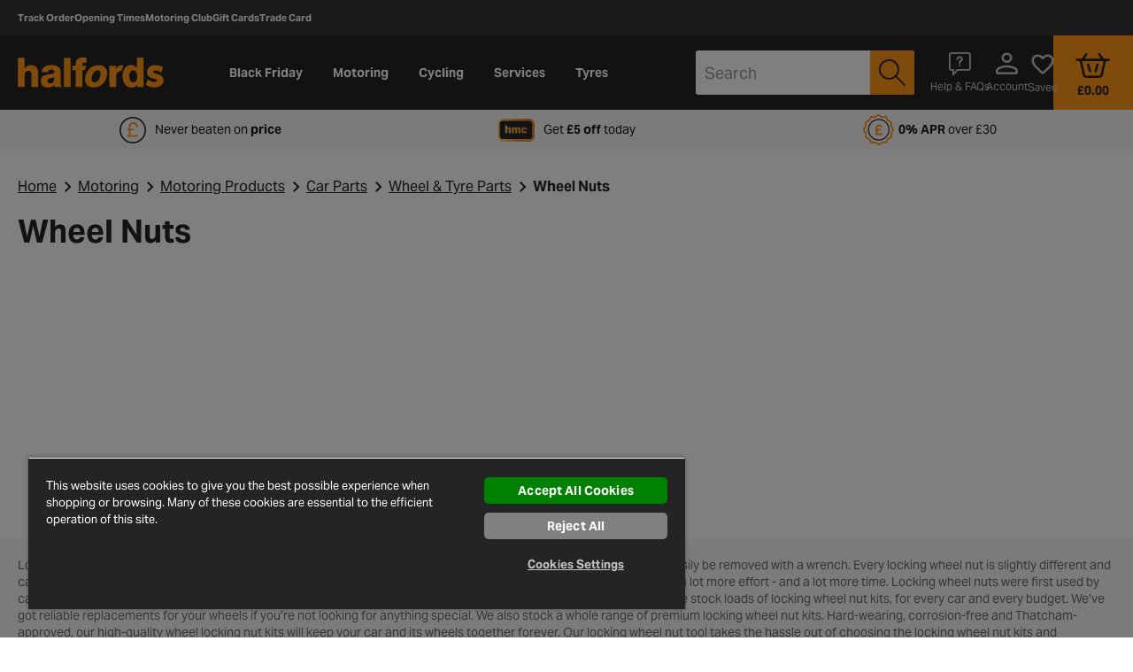

--- FILE ---
content_type: text/html;charset=UTF-8
request_url: https://www.halfords.com/on/demandware.store/Sites-halfords-uk-Site/en_GB/Account-Header
body_size: 835
content:
<script>
    window.dwCustomer = {"isLoggedIn":false,"isColleague":false,"isLoyaltyCustomer":null,"isCancelSubscriptionAsset":false,"isCancelRenewalAsset":false,"loginStatus":"guest","qubitCustomer":{"language":"en-gb","trade_card":"no","showBasketLoginPrompt":false,"showEarlyLoginPopover":false}};
</script>
<script>
    
        window.dwCustomer = window.dwCustomer || {"isLoggedIn":false,"isColleague":false,"isLoyaltyCustomer":null,"isCancelSubscriptionAsset":false,"isCancelRenewalAsset":false,"loginStatus":"guest","qubitCustomer":{"language":"en-gb","trade_card":"no","showBasketLoginPrompt":false,"showEarlyLoginPopover":false}};
        window.universal_variable = window.universal_variable || {};
        
        
            window.universal_variable = window.universal_variable || {};
            window.universal_variable.user = {"language":"en-gb","trade_card":"no","showBasketLoginPrompt":false,"showEarlyLoginPopover":false} || {};
            
        
    
</script>





<span class="js-check-basket-status" data-url="/on/demandware.store/Sites-halfords-uk-Site/en_GB/Cart-CheckBasketStatus"></span>

<div class="b-header__account js-account-header  h-100 w-100 d-flex"
    data-check-id="null"
    data-is-search-results-ch-enabled="false"
    data-is-voucher-enabled="true"
    >
    
        <a href="https://www.halfords.com/account" class="b-header__icon-link text-white d-flex justify-content-center js-account-icon" title="Account" role="button">
            <span aria-hidden="true" class="b-header__user icon-person-outline icon--align-middle"></span>
            <span class="b-header__welcome b-header__icon-text mt-10 h-hidden__md-down">
                Account
            </span>
            
        </a>
    
</div>
<div class="js-account-mobile-menu h-hidden">
    <div class="b-nav__account h-hidden__lg-up">
    
        <a href="https://www.halfords.com/account" class="b-nav__featured icon-logged-out-user" role="menuitem">
            Login
        </a>
    
</div>

</div>


    
    <div class="b-header__wishlist h-100 w-100 d-flex js-wishlist-header"
        data-wishlist-product-ids="[]"
    >
        <a href="https://www.halfords.com/saved-items" class="b-header__icon-link d-flex flex-column justify-content-center" title="Saved" role="button">
            <span aria-hidden="true" class="icon-heart-outline icon--align-middle"></span>
            <span class="b-header__icon-text mt-10 h-hidden__md-down">Saved</span>
            <div class="text-center text-lg-right">
                <div class="b-header__wishlist-quantity js-wishlist-count d-none">
                    0.0
                </div>
            </div>
        </a>
    </div>



--- FILE ---
content_type: text/css
request_url: https://www.halfords.com/on/demandware.static/Sites-halfords-uk-Site/-/en_GB/v1764292020614/css/fonts.css
body_size: 324
content:
@font-face{font-family:lexia;font-weight:700;font-style:normal;font-display:"optional";src:url(../fonts/lexia/lexia-bold.eot);src:url(../fonts/lexia/lexia-bold.eot?#iefix) format("embedded-opentype"),url(../fonts/lexia/lexia-bold.woff2) format("woff2"),url(../fonts/lexia/lexia-bold.woff) format("woff"),url(../fonts/lexia/lexia-bold.ttf) format("truetype"),url(../fonts/lexia/lexia-bold.svg#lexia) format("svg")}@font-face{font-family:halfords;font-weight:400;font-style:normal;font-display:"optional";src:url(../fonts/halfords/VeneerClean-SoftItalic.eot);src:url(../fonts/halfords/VeneerClean-SoftItalic.eot?#iefix) format("embedded-opentype"),url(../fonts/halfords/VeneerClean-SoftItalic.woff2) format("woff2"),url(../fonts/halfords/VeneerClean-SoftItalic.woff) format("woff"),url(../fonts/halfords/VeneerClean-SoftItalic.ttf) format("truetype"),url(../fonts/halfords/VeneerClean-SoftItalic.svg#halfords) format("svg")}@font-face{font-family:uknumberplate;font-weight:400;font-style:normal;font-display:"optional";src:url(../fonts/uknumberplate/uknumberplate.eot);src:url(../fonts/uknumberplate/uknumberplate.eot?#iefix) format("embedded-opentype"),url(../fonts/uknumberplate/uknumberplate.woff2) format("woff2"),url(../fonts/uknumberplate/uknumberplate.woff) format("woff"),url(../fonts/uknumberplate/uknumberplate.ttf) format("truetype"),url(../fonts/uknumberplate/uknumberplate.svg#uknumberplate) format("svg")}@font-face{font-family:aktiv-grotesk;font-weight:400;font-style:normal;font-display:swap;src:url(../fonts/aktivgrotesk/AktivGrotesk-Regular.eot);src:url(../fonts/aktivgrotesk/AktivGrotesk-Regular.eot?#iefix) format("embedded-opentype"),url(../fonts/aktivgrotesk/AktivGrotesk-Regular.woff2) format("woff2"),url(../fonts/aktivgrotesk/AktivGrotesk-Regular.woff) format("woff"),url(../fonts/aktivgrotesk/AktivGrotesk-Regular.ttf) format("truetype"),url(../fonts/aktivgrotesk/AktivGrotesk-Regular.svg#aktiv-grotesk) format("svg")}@font-face{font-family:aktiv-grotesk;font-weight:400;font-style:italic;font-display:swap;src:url(../fonts/aktivgrotesk/AktivGrotesk-Italic.eot);src:url(../fonts/aktivgrotesk/AktivGrotesk-Italic.eot?#iefix) format("embedded-opentype"),url(../fonts/aktivgrotesk/AktivGrotesk-Italic.woff2) format("woff2"),url(../fonts/aktivgrotesk/AktivGrotesk-Italic.woff) format("woff"),url(../fonts/aktivgrotesk/AktivGrotesk-Italic.ttf) format("truetype"),url(../fonts/aktivgrotesk/AktivGrotesk-Italic.svg#aktiv-grotesk) format("svg")}@font-face{font-family:aktiv-grotesk;font-weight:700;font-style:italic;font-display:swap;src:url(../fonts/aktivgrotesk/AktivGrotesk-Italic-Bold.eot);src:url(../fonts/aktivgrotesk/AktivGrotesk-Italic-Bold.eot?#iefix) format("embedded-opentype"),url(../fonts/aktivgrotesk/AktivGrotesk-Italic-Bold.woff2) format("woff2"),url(../fonts/aktivgrotesk/AktivGrotesk-Italic-Bold.woff) format("woff"),url(../fonts/aktivgrotesk/AktivGrotesk-Italic-Bold.ttf) format("truetype"),url(../fonts/aktivgrotesk/AktivGrotesk-Italic-Bold.svg#aktiv-grotesk) format("svg")}@font-face{font-family:aktiv-grotesk;font-weight:800;font-style:italic;font-display:swap;src:url(../fonts/aktivgrotesk/AktivGrotesk-Italic-Bold-Extra.eot);src:url(../fonts/aktivgrotesk/AktivGrotesk-Italic-Bold-Extra.eot?#iefix) format("embedded-opentype"),url(../fonts/aktivgrotesk/AktivGrotesk-Italic-Bold-Extra.woff2) format("woff2"),url(../fonts/aktivgrotesk/AktivGrotesk-Italic-Bold-Extra.woff) format("woff"),url(../fonts/aktivgrotesk/AktivGrotesk-Italic-Bold-Extra.ttf) format("truetype"),url(../fonts/aktivgrotesk/AktivGrotesk-Italic-Bold-Extra.svg#aktiv-grotesk) format("svg")}@font-face{font-family:aktiv-grotesk;font-weight:700;font-style:normal;font-display:swap;src:url(../fonts/aktivgrotesk/AktivGrotesk-Bold.eot);src:url(../fonts/aktivgrotesk/AktivGrotesk-Bold.eot?#iefix) format("embedded-opentype"),url(../fonts/aktivgrotesk/AktivGrotesk-Bold.woff2) format("woff2"),url(../fonts/aktivgrotesk/AktivGrotesk-Bold.woff) format("woff"),url(../fonts/aktivgrotesk/AktivGrotesk-Bold.ttf) format("truetype"),url(../fonts/aktivgrotesk/AktivGrotesk-Bold.svg#aktiv-grotesk) format("svg")}@font-face{font-family:aktiv-grotesk;font-weight:800;font-style:normal;font-display:swap;src:url(../fonts/aktivgrotesk/AktivGrotesk-Bold-Extra.eot);src:url(../fonts/aktivgrotesk/AktivGrotesk-Bold-Extra.eot?#iefix) format("embedded-opentype"),url(../fonts/aktivgrotesk/AktivGrotesk-Bold-Extra.woff2) format("woff2"),url(../fonts/aktivgrotesk/AktivGrotesk-Bold-Extra.woff) format("woff"),url(../fonts/aktivgrotesk/AktivGrotesk-Bold-Extra.ttf) format("truetype"),url(../fonts/aktivgrotesk/AktivGrotesk-Bold-Extra.svg#aktiv-grotesk) format("svg")}@font-face{font-family:aktiv-grotesk;font-weight:900;font-style:normal;font-display:swap;src:url(../fonts/aktivgrotesk/AktivGrotesk-Black.eot);src:url(../fonts/aktivgrotesk/AktivGrotesk-Black.eot?#iefix) format("embedded-opentype"),url(../fonts/aktivgrotesk/AktivGrotesk-Black.woff2) format("woff2"),url(../fonts/aktivgrotesk/AktivGrotesk-Black.woff) format("woff"),url(../fonts/aktivgrotesk/AktivGrotesk-Black.ttf) format("truetype"),url(../fonts/aktivgrotesk/AktivGrotesk-Black.svg#aktiv-grotesk) format("svg")}

--- FILE ---
content_type: text/javascript
request_url: https://www.halfords.com/on/demandware.static/Sites-halfords-uk-Site/-/en_GB/v1764292020614/js/product-search.bundle.js
body_size: 148298
content:
/*! For license information please see product-search.bundle.js.LICENSE */
(window.webpackJsonp=window.webpackJsonp||[]).push([[25],{250:function(e,t,i){"use strict";i.r(t),i.d(t,"default",(function(){return B})),i.d(t,"exportedForTesting",(function(){return j}));var o=i(4),r=i.n(o),n=i(462),s=i.n(n),a=i(463),l=i.n(a),d=i(456),c=i.n(d),u=i(37),h=i(0),p=(i(491),i(503),i(468),i(5)),f=i(1),m=i(461),g=i(464),v=i(3),y=i(459),S=i(7),b=i(460),C=(i(474),i(2)),k=i.n(C),T=i(472),P=i(484),I=h.a.getEmitter("searchContainer"),F=".js-bulb-selector-container",w=".b-vrn-lookup__tyres-form",M=["store","garage"],A=["DC","STORE","BOTH","ALL"],D=".js-add-to-cart-modal-btn",E=!1,V=!1,x=$(".ecp_plp").length>0,L="true"===$('[data-cmp="searchContainer"]').attr("data-is-car-parts"),O=x&&L,R=!1,B=(function(e){function t(){return e.apply(this,arguments)||this}c()(t,e);var o=t.prototype;return o.init=function(){var t=this;this.config.isTouringCategory&&this.customPreloaderTouring(!0,null),e.prototype.init.call(this),this.userChanges={},this.lastExpandedId=null,this.isSticky=!1,this.modelStates={},this.accordionChanges={},this.promiseQueue=[],this.lastRequestUrl=null,this.lastVRNInfo=null,this.shouldOpenBulbsModal=!0,this.isStickyNavCalled=!1,this.paintCodeData={},this.initSearchModel(),this.processCarPartsLoadingState(),this.onChild("categoryVrnWrapper","update",this.updateLinkAndUpdate),this.onChild("categoryVrnWidget","hideEmptyElems",this.updateVrnState),this.onChild("categoryVrnWidget","vrnRestored",this.vrnRestored),this.onChild("categoryVrnWidget","vnrError",this.vnrError),this.onChild("categoryVrnWidget","editVrn",this.updateVrnFind),this.onChild("serviceVrnWrapper","update",this.updateLinkAndUpdate),this.event("click",".js-noresults-scroll-to-vrn-btn",this.scrollToEditVRN),this.onChild("categoryStoreWrapper","update",this.updateLinkAndUpdate),this.onChild("serviceStoreLookup","showStoresPopup",this.showStoresPopup),this.onChild("serviceStoreLookup","coverage.updated",this.handleCoverage),this.onChild("categoryStoreLookup","showStoresPopup",this.showStoresPopup),this.onChild("modalStoreResults","storeSelected",this.handleSelectedStore),this.onChild("tyresWrapper","storeSelected",this.handleSelectedStore),this.onChild("modalCategoryStoreResults","storeSelected",this.handleSelectedStore),this.onChild("modalCategoryStoreResults","storeNotSelected",this.disableInStockFilter),this.onChild("modalCategoryStoreResultsV2","storesSelected",this.handleSelectedStores),this.onChild("modalCategoryStoreResultsV2","storeNotSelected",this.disableInStockFilter),this.onChild("modalStockFinder","storesSelected",this.handleSelectedStores),this.onChild("modalStockFinder","storeNotSelected",this.disableInStockFilter),this.onChild("tyresWrapper","storeNotSelected",this.disableInStockFilter),this.onChild("categoryStoreLookup","clear.search.result",this.update),this.onChild("redirectToLogin","click",this.redirectToLogin),this.onChild("refinementLink","refinement.clicked",this.updateLinkAndUpdate),this.onChild("clearGuidedSell","click",this.clearGuidedSellValues),this.onChild("categoryVrnWidget","vrn.searchExecuted",this.updateLinkAndUpdate),this.onChild("paintCodeSearch","refinement.submit",this.handleRefinementLinkClick),this.onChild("carPartsVrnWidget","vrn.searchExecuted",this.updateLinkAndUpdate),this.eventMgr("EcpPLPVrnSearch.updated",this.updateLinkAndUpdate),this.config.disableRefineAjax&&this.callFnForEachId("priceSlider","disableAjax"),this.onChild("priceSlider","price.changed",this.updateLinkAndUpdate),this.eventMgr("screenDetector.deviceChange",this.onScreenChange),this.eventMgr("common.popstate",(function(){return t.checkState()})),this.attachXCheckerFilteringPopupOrRoofBarSelectorEvents(),this.onScreenChange(),this.onChild("loadMore","more",this.loadMore),this.onChild("pagination","updatePage",this.onUpdatePage),this.onChild("compareCheckbox","compare.add",this.addToCompareBucket),this.onChild("compareCheckbox","compare.remove",this.removeFromCompareBucket),this.onChild("compareBar","compare.remove",this.removeFromCompareBucket),this.onChild("compareBar","compare.toggleCompareCheckboxes",this.toggleCompareCheckboxes),this.onChild("pagination","search.scroll.to",(function(){m.default.scrollTo(t.$el.find(".js-search-cont"))})),this.onChild("productTileContainer","updateTileId",this.updateTileId),this.onChild("vrnApplicationsSelector","change",this.onVrnApplicationSelected),this.onChild("leadTimeDropdown","change",(function(){S.a.show(),t.onTyresFittingAvailabilitySelect()})),this.onChild("fittingAvailabilityFilter","change",this.onFittingFiltersHandler),this.onChild("fittingOptionsFilter","change",this.onFittingFiltersHandler),this.onChild("tyresWrapper","update.coverage",(function(){S.a.show(null,null,!0),t.updateMobileFittingCoverage().then((function(){return S.a.hide()}))})),this.onChild("categoryLocationLookup","update.coverage",(function(){t.customPreloader(),t.updateMobileFittingCoverage().then((function(){t.config.isTouringCategory?t.customPreloader(!1):S.a.hide()}))})),this.onChild("categoryStoreLookup","category.store.selected",this.categoryStoreSelected),this.onChild("categoryStoreLookup","category.store.edit",this.categoryStoreEdit),this.onChild("hmeStoreLookup","hmeServices.update",this.updateHmeServices),this.event("click",".js-c2w a",this.c2wSaving),this.event("click",".js-layout-change",(function(e,i){i.preventDefault(),$(e).hasClass("b-layout__selected")||(t.userChanges.plpLayoutView=$(e).data("layout-value"),t.$el.find(".js-product-grid-cont").toggleClass("b-product__grid b-product__list"),t.$el.find(".js-layout-change").toggleClass("b-layout__selected"),t.callFnForEachId("inlineSlot","updateRatio",t.userChanges.plpLayoutView),(t.$el.find(".b-product--hero").length||t.$el.find(".b-product__carousel").length)&&t.callFnForId("productCarousel","refreshSlickSize"))})),Object(p.l)()||this.handleDesktopViewLayout(),this.event("click",".js-filter-button",(function(e,i){i.preventDefault(),t.correctCollapse();var o=t.$el.find(".js-refinements-cont"),r=t.config.openRefinementClass;o.toggleClass(r),t.userChanges.openRefinementsToggle=o.hasClass(r)?r:""})),this.event("click",".js-collapse-link",this.onRefinementToggle),this.event("click",".js-change-vrn",this.changeVrn),this.event("click",".js-refinement-link",this.handleRefinementLinkClick),this.event("click",".js-b-noresults",this.scrollToVrnBlock),this.event("change",".js-sorting-select",this.handleSortingSelection),this.config.disableRefineAjax||this.checkState(!0),this.handlePlpEvents(),this.restoreComparisonSession(),this.retainMatchedParts(),this.config.isTyresVrnSearch&&this.setTyresVrnSearchText(),(this.config.isTyresRefinedSearch||this.searchModel.productSearch.isShowFittingOptions)&&this.updateTyresGrid(),this.onChild("batteriesPLPNotification","showBatteriesWarningPopup",this.showBatteriesWarningPopup),this.onChild("batteriesPLPNotification","notificationBlockGotRendered",this.handleVrnNotification),this.onChild("categoryStoreLookup","setPlpStoresProductsAnalytic",this.setPlpStoresProductsAnalytic),this.config.isFilterChanged=!1,this.triggerEducationModals(this.searchModel.educationModal,this.searchModel.productSearch.educationModal),this.event("click",this.triggerPlpAccordionGTM,$(".b-accordion__item")),this.onChild("addToCartPLPContinue","click",this.onAddToCartPLPContinue),this.onChild("addToCartModal","recommendationShow",this.onAddToCartPLPContinue),this.onChild("serviceStoreLookup","reloadEcpPLPContent",this.reloadEcpPLPContent),this.event("click",".js-stock-filter-click",this.handleStockRefinement),this.event("click",".js-education-modal",(function(e,i){i.preventDefault(),g.a.setItem(t.searchModel.educationModal?"show_ecp_education_modal":"show_motoring_products_education_modal","true"),t.triggerEducationModals(t.searchModel.educationModal,t.searchModel.productSearch.educationModal)})),this.event("click",".js-video-accordion-cta",(function(){return t.refreshVideoAsset()})),this.event("click",".js-help-advice-scroll-cta",this.scrollToHelpAdvice),this.onChild("drawerTriggerBtn","click",this.triggerPLPDrawer),this.atbTimeout=setTimeout((function(){$(D).find(".spinner-border").remove(),$(D).removeAttr("disabled")}),8e3),this.updateStockFinderTilesAvailabilityMessages()},o.attachXCheckerFilteringPopupOrRoofBarSelectorEvents=function(){this.config.isTouringCategory?this.eventMgr("appliedXCheckerFilter.showFilteringPopup",this.triggerRoofBarSelectorPopup):(this.eventMgr("xCheckerFilteringPopup.applyFilter",this.handleXCheckerFilter),this.eventMgr("xCheckerFilteringPopup.editVrnWithLocation",this.editVrnWithLocation))},o.handleSortingSelection=function(e){var t=this,i=$(e),o=i.val();if(o=this.updateFiltersToUrl(o),this.searchModel.productSearch.positionRefinement&&this.searchModel.productSearch.positionRefinement.available&&this.searchModel.productSearch.isWiperBladesCategory){var r=f.default.resolve(this.searchModel,"productSearch.positionRefinement.wiperBladesPositionParameterName");o=this.updateUrlWithParameterFromOriginalUrl(o,r)}this.customPreloader(),this.update(o).then((function(){t.config.isTyresRefinedSearch&&t.updateRefinementsBarTyres()})),I.emit("plpSort",i.find(":selected").prop("label")),this.atbTimeout=setTimeout((function(){$(D).find(".spinner-border").remove(),$(D).removeAttr("disabled")}),5e3)},o.refreshVideoAsset=function(){f.default.debounce((function(){$(".js-help-advice-video-slider").slick("setPosition")}),0)()},o.scrollToHelpAdvice=function(){this.scrollAdviceBlock=$(".js-help-advice-mobile-block"),m.default.scrollTo(this.scrollAdviceBlock)},o.handleStockRefinement=function(){var e=this.searchModel.productSearch.stockRefinement.url;(e=f.default.appendParamToURL(e,"userSelectedOOS",!0))&&(this.customPreloader(),this.update(e))},o.onUpdatePage=function(e){S.a.show(),this.update(e)},o.customPreloaderTouring=function(e,t){var i=this.config,o=i.customLoaderMobile,r=i.customLoaderDesktop,n=i.touringLoaderImage,s=i.touringLoaderText,a=[],l="",d="";o&&r?(a=[o,r],d="js-spinner b-preloader--custom-loader"):n&&(a=[n,n],l=s,d="js-spinner b-preloader--touring align-items-center text-black-800 fs-custom-1"),e?S.a.isShown()||S.a.show(t,d,!1,a,l,!0,!0):S.a.hide(!1,d)},o.customPreloader=function(e,t){if(void 0===e&&(e=!0),this.config.isTouringCategory)this.customPreloaderTouring(e,t);else{var i=[this.config.customLoaderMobile,this.config.customLoaderDesktop],o=Boolean(i[0]&&i[1])&&this.config.customLoaderEnable;e?S.a.isShown()||S.a.show(t,o?"b-preloader--custom-loader":"",!1,o?i:[],"",o):S.a.hide(!0,o?"b-preloader--custom-loader":"")}},o.reloadEcpPLPContent=(function(){var e=l()(s.a.mark((function e(t){var i,o;return s.a.wrap((function(e){for(;;)switch(e.prev=e.next){case 0:return e.prev=0,i=this.config.contentSlotsUrl,e.next=4,h.a.execute("search.update",{url:t,contentSlotsUrl:i});case 4:o=e.sent,P.a.removeSkeleton(),$(".js-load-more-cta").removeClass("ecp_plp-button--disabled"),O&&setTimeout((function(){return R=!1}),1e3),this.render(o),e.next=14;break;case 11:e.prev=11,e.t0=e.catch(0),console.log(e.t0);case 14:case"end":return e.stop()}}),e,this,[[0,11]])})));return function(t){return e.apply(this,arguments)}})(),o.triggerPlpAccordionGTM=function(e){$(e).find("h2").length&&I.emit("plpInteraction",$(e).find("h2").html().trim())},o.getPositionFilterUrl=function(e,t){t.preventDefault();var i=window.location.href,o=f.default.getParameterValue(i,"positionFilter"),r=$(e).data("position"),n=$(e).data("seoCategoryId"),s=f.default.removeParamFromURL(i,"positionFilter");return"front"===r&&"front"!==o?s=f.default.appendParamToURL(s,"positionFilter",r):"rear"===r&&"rear"!==o&&(s=f.default.appendParamToURL(s,"positionFilter",r)),n&&(s=f.default.appendParamToURL(s,"seoCatId",n)),I.emit("positionFilter",$(e).data("position")),s},o.getSubPositionFilterUrl=function(e,t){t.preventDefault();var i=window.location.href,o=(f.default.getParameterValue(i,"positionFilter"),$(e).data("position")),r=f.default.removeParamFromURL(i,"positionFilter");return r=f.default.appendParamToURL(r,"positionFilter",o),I.emit("positionFilter",$(e).data("position")),r},o.showRecommendedProductsModalHandler=function(e,t){var i=this;e&&e.indexOf("js-recommended-slider")>-1?($(".js-modal-header").hasClass("modal--add-to-cart--content-top")&&$(".js-modal-header").removeClass("modal--add-to-cart--content-top"),setTimeout((function(){b.default.show({html:e,options:{title:t,isSlideOut:"right",contentClass:"bg-white totd-modal w-100 p-0",innerClass:"totd-modal-wrapper w-100 modal__dialog--primary-title",wrapperClass:"modal--mobile-fullscreen",disableCarousel:!0,closeCallback:function(){$(".js-modal").remove(),b.default.clearClasses({innerClass:"modal-xl modal__dialog--primary-title totd-modal-wrapper w-100 right modal-dialog-slideout",wrapperClass:"modal-xl modal__dialog--primary-title",contentClass:"totd-modal w-100 p-0"})}},callback:function(){f.default.debounce((function(){return i.refreshTotdRecommendedSlider()}),350)()}})}),100)):b.default.close()},o.showRecommendedProductsModal=function(e,t){var i=this;S.a.show(),h.a.execute("product.totd.recommended",e).then((function(e){i.config.isTyresSearch&&i.config.enableNewTyresPlpUi?i.showRecommendedProductsModalHandlerNewUi(e,t):i.showRecommendedProductsModalHandler(e,t),S.a.hide()}))},o.refreshTotdRecommendedSlider=function(){h.a.execute("componentmgr.update").then((function(){$("body").find(".js-recommended-slider").trigger("refreshSlick")}))},o.showRecommendedProducts=function(e){var t=e.url;t=f.default.appendParamToURL(t,"pid",e.pid),t=f.default.appendParamToURL(t,"uuid",e.uuid),t=f.default.appendParamToURL(t,"isPLP",!0),e.garagePickup&&(t=f.default.appendParamToURL(t,"isGaragePickup",e.garagePickup)),e.shipmenttype&&"totdFulfilment"===e.shipmenttype&&(t=f.default.appendParamToURL(t,"isTotd",!0)),e.storeId&&(t=f.default.appendParamToURL(t,"storeId",e.storeId)),t=f.default.appendParamToURL(t,"vrn",e.vrn),t=f.default.appendParamToURL(t,"fuel",e.fuel),t=f.default.appendParamToURL(t,"refrigerant",JSON.stringify(e.refrigerant)),this.showRecommendedProductsModal(t,e.title)},o.onAddToCartPLPContinue=function(e){var t=this.searchModel.productSearch.vrnResponseInfo.Tyres,i=this.searchModel.modelDataInitial,o=t.vrm?t.vrm:"",r=t.fuel?t.fuel:"",n=t.refrigerant?t.refrigerant.toString():"",s=$(".m-mobile-fitting").hasClass("b-product-delivery-button--active")?"totdFulfilment":"garagePickup",a="garagePickup"===s?"true":"false",l=i?JSON.parse(decodeURIComponent(i)):null,d=l&&l.store&&l.store.length>0?l.store[0].ID:"",c=e.config.enableNewTyresPlpUi,u={pid:c?e.config.recommendationPid:e.config.pid,uuid:e.config.uuid,shipmenttype:s,garagePickup:a,storeId:d,vrn:o,fuel:r,refrigerant:n,url:c?e.config.recommendationUrl:e.config.url,title:c?e.config.recommendationTitle:e.config.title};this.showRecommendedProducts(u)},o.openFindMyBulbModal=function(){this.customPreloader(),this.shouldOpenBulbsModal=!1,$(".b-search-bulbs .b-button__primary").trigger("click")},o.putToQueue=function(e){var t=this;return new Promise((function(i,o){t.promiseQueue.push({promise:e,resolve:i,reject:o}),t.executeFromQueue()}))},o.redirectToLogin=function(e){y.a.redirect(e.config.loginUrl)},o.executeFromQueue=function(){var e=this;if(!this.pendingPromise){var t=this.promiseQueue.shift();if(!t)return $(D).find(".spinner-border").remove(),$(D).removeAttr("disabled"),clearTimeout(this.atbTimeout),this.triggerBatteriesWarningPopup&&this.showBatteriesWarningPopup(),void this.triggerRoofBarSelectorPopup();try{this.pendingPromise=!0,t.promise().then((function(){e.pendingPromise=!1,t.resolve(),e.executeFromQueue()})).catch((function(i){e.pendingPromise=!1,t.reject(i),e.executeFromQueue()}))}catch(e){this.pendingPromise=!1,t.reject(e),this.executeFromQueue()}}},o.changeToListLayout=function(){this.$el.find(".js-product-grid-cont").removeClass("b-product__grid").addClass("b-product__list"),this.$el.find(".b-layout__grid").removeClass("b-layout__selected"),this.$el.find(".b-layout__list").addClass("b-layout__selected")},o.changeToGridLayout=function(){this.$el.find(".js-product-grid-cont").removeClass("b-product__list").addClass("b-product__grid"),this.$el.find(".b-layout__list").removeClass("b-layout__selected"),this.$el.find(".b-layout__grid").addClass("b-layout__selected")},o.handleDesktopViewLayout=function(){var e=this.searchModel.productSearch.layoutSettings&&this.searchModel.productSearch.layoutSettings.plpLayoutViewDesktop;(this.searchModel.productSearch.layoutSettings&&this.searchModel.productSearch.layoutSettings.plpLayoutView)===e||("list"===e?this.changeToListLayout():this.changeToGridLayout())},o.updateVrnState=function(){var e=this;this.getById("productAdviceBlock",(function(t){(e.modelStates.vrnPreviouslySaved||t.modalViewed)&&t.showProductAdviceBlock()}))},o.vrnRestored=function(e){void 0===this.modelStates.vrnPreviouslySaved&&(this.modelStates.vrnPreviouslySaved=!!e)},o.updateVrnFind=function(){this.modelStates.vrnPreviouslySaved=!1},o.vnrError=function(){this.callFnForId("productAdviceBlock","hide")},o.appendVrnFilterParam=function(e){var t=this.searchModel.productSearch.applicabilityFilter||{};return t.enabled&&t.selected&&(e=f.default.appendParamToURL(e,"isVrnSearch",!0)),e},o.getInitialUrl=function(){var e=window.location.href,t=f.default.getParameterValue(e,"fav"),i=f.default.getParameterValue(e,"fov"),o=t?decodeURIComponent(t).split("~"):[],r=i?decodeURIComponent(i).split("~"):[];return e=this.appendLeadTimeFilterParam(e,o,r),e=f.default.removeParamFromURL(e,"start"),e=f.default.removeParamFromURL(e,"sz"),e=this.appendVrnFilterParam(e)},o.updateTileId=function(e){var t=e.oldId,i=e.newId;t&&i&&this.getTileModel(t).then((function(e){return e.product.id=i}))},o.onVrnApplicationSelected=function(e){S.a.show(),this.update(e.getSelectedOptionConfig().url)},o.changeVrn=function(e,t){t.preventDefault(),h.a.execute("vrn.delete").then((function(){y.a.redirect($(e).attr("href"))}))},o.firePlpEvents=function(e,t,i,o,r){void 0===i&&(i=!1),void 0===o&&(o=!1),void 0===r&&(r={});var n=f.default.resolve(this.searchModel,"productSearch.searchKeywords",""),s=f.default.resolve(this.searchModel,"productSearch.count",0);if(n&&I.emit("siteSearch",n,s),!i){var a=o?r:this.searchModel;I.emit("impression",a||{}),V=!0}var l=f.default.resolve(this.searchModel,"productSearch.breadcrumbs",[]),d=l[2],c=l[3];d&&!c?I.emit("leafPage"):c&&I.emit("plp.initialized"),t&&t.isVrnApplied?this.triggerBatteriesWarningPopup=!0:e&&$(e).parents("#js-refinement-body-applicability").length&&this.showBatteriesWarningPopup(),this.handleVrnNotification(t&&t.isVrnApplied)},o.restoreComparisonSession=function(){var e=this,t=f.default.getHashParams(window.location.hash).selectedToCompare,i=!0;if(!t){i=!1;var o=f.default.resolve(this,"searchModel.categoryId"),r=this.getComparisonCache(o);t=Object.keys(r[o]).map((function(e){return r[o][e].product.isEcpProduct?r[o][e].product.partNumber:r[o][e].product.id})).join()}if(t){var n=t.split(",");this.callFnForEachId("compareCheckbox","uncheckOther",n),n.forEach((function(t){e.addToCompareBucket(t,i)})),g.a.setItem("persistCompareCookie",!0)}},o.handleVrnNotification=function(e){void 0===e&&(e=!1);var t=this.searchModel.productSearch.applicabilityFilter||{};t.enabled&&t.selected&&this.searchModel.productSearch.btuPLPWarning&&this.searchModel.productSearch.btuPLPWarning.isRequired&&this.searchModel.productSearch.isBtuVrnNotificationEnabled?(this.getById("batteriesPLPNotification",(function(e){return e.show()})),this.$el.find(w).removeClass("b-vrn-lookup__tyres-form--single"),this.$el.find(w).addClass("b-vrn-lookup__tyres-form--wide")):(null!==e&&!e||this.modelStates.vrnPreviouslySaved)&&(this.getById("batteriesPLPNotification",(function(e){return e.hide()})),this.checkExistBatteries()),e&&!this.modelStates.vrnPreviouslySaved&&this.getById("productAdviceBlock",(function(e){return e.showProductAdviceModal()}))},o.showBatteriesWarningPopup=function(e){var t=this.searchModel.productSearch.applicabilityFilter||{},i=t.enabled&&t.selected,o=!k.a.get("battery-warn-popup")||e&&e.manualExecution;if(i&&this.searchModel.productSearch.btuPLPWarning&&this.searchModel.productSearch.btuPLPWarning.isRequired&&this.searchModel.productSearch.btuPLPWarning.popupAsset&&o){var r=this.searchModel.productSearch.btuPLPWarning.popupAsset;b.default.show({html:r.content,options:{title:r.title},buttons:[{text:r.button,"class":"b-button__primary h-block b-modal__button",onClick:function(){b.default.close()}}]}),this.triggerBatteriesWarningPopup=!1,h.a.execute("battery.popup.cookie.add")}this.handleVrnNotification()},o.triggerEducationModals=function(e,t){e?this.triggerModal(e,"show_ecp_education_modal","modal-md brakes_education_modal","mb-0"):t&&this.triggerModal(t,"show_motoring_products_education_modal","modal-sm motoring_products_education_modal","mb-0")},o.triggerModal=function(e,t,i,o){null===g.a.getItem(t)&&g.a.setItem(t,"true"),"true"===g.a.getItem(t)&&b.default.show({html:e,options:{innerClass:i,headerClass:o},callback:function(){g.a.setItem(t,"false")}})},o.checkExistBatteries=function(){this.$el.find(".js-vrn-empty-shown").hasClass("h-hidden")&&(this.$el.find(w).addClass("b-vrn-lookup__tyres-form--single"),this.$el.find(w).removeClass("b-vrn-lookup__tyres-form--wide"))},o.retainMatchedParts=function(){if(this.searchModel&&this.searchModel.productSearch){var e=this.searchModel.productSearch.applicabilityFilter||{},t=[];e.enabled&&e.selected&&(t=((this.searchModel.productSearch||{}).productIds||[]).filter((function(e){return(e.product||{}).id})).map((function(e){return e.product.id})),I.emit("saveEcpParts",t))}},o.selectVariationColor=function(e){var t=this.$el.find('[data-cmp-id="oneVariationAttribute"] a[href="'+e+'"]');if(t&&t.length){var i=$(t).parent().data("cmpInstance"),o=t[0];i.onSwatchClick(o)}},o.getComparisonCache=function(e){var t=g.a.getItem("comparison-items-cache");return(t=t?JSON.parse(t):{})[e]=t[e]||{},t},o.addToCompareBucket=function(e,t){var i=this;this.getRecentVariationModel(e.toString()).then((function(o){var r=i.getComparisonCache(i.searchModel.categoryId);o?(r[i.searchModel.categoryId][o.product.isEcpProduct?o.product.partNumber:o.product.id]=o,r.backLink=location.href,g.a.setItem("comparison-items-cache",JSON.stringify(r))):o=r[i.searchModel.categoryId][e.toString()];var n=o&&o.product;if(n&&n.colours){var s=n.masterID,a=s&&i.$el.find('[data-cmp-id="productTileContainer"][data-pid="'+s+'"]');a&&a.length&&$(a[0]).attr("data-compare-checked",!0),i.selectVariationColor(n.productUrl)}i.callFnForId("compareBar","addItem",n,t).then((function(e){e&&e.length&&e.pop().isFull&&i.callFnForEachId("compareCheckbox","disableUnchecked")}))})),this.callFnForEachId("compareCheckbox","updateState",e,!0)},o.removeVariationColors=function(e,t){var i=this;Object.values(t[this.searchModel.categoryId]).map((function(e){return e.product})).filter((function(t){return t.masterID===e.product.masterID})).forEach((function(e){delete t[i.searchModel.categoryId][e.id],i.callFnForId("compareBar","removeItem",e)}))},o.removeFromCompareBucket=function(e){var t=this;this.getRecentVariationModel(e.toString()).then((function(i){i=i||{product:{id:e}};var o=t.getComparisonCache(t.searchModel.categoryId),r=i&&i.product;if(r&&r.colours){var n=r.masterID,s=n&&t.$el.find('[data-cmp-id="productTileContainer"][data-pid="'+n+'"]');s&&s.length&&$(s[0]).attr("data-compare-checked",!1),t.removeVariationColors(i,o)}else delete o[t.searchModel.categoryId][r.isEcpProduct?r.partNumber:r.id];o.backLink=location.href,g.a.setItem("comparison-items-cache",JSON.stringify(o)),t.callFnForId("compareBar","removeItem",r).then((function(e){e&&e.length&&!e.pop().isFull&&t.callFnForEachId("compareCheckbox","enableUnchecked")}))})),this.callFnForEachId("compareCheckbox","updateState",e,!1)},o.toggleCompareCheckboxes=function(e){void 0===e&&(e=!0),e?this.callFnForEachId("compareCheckbox","enableUnchecked"):this.callFnForEachId("compareCheckbox","disableUnchecked")},o.checkState=function(e){var t=this;void 0===e&&(e=!1);var i=location.href.split("#")[0],o=f.default.getParameterValueFromUrl("isVrnSearch"),r=this.config.isV2StockFinderEnabled;e&&("true"===o||r)||h.a.execute("history.getState",{url:i}).then((function(o){var r=Promise.resolve();return o?(h.a.execute("search.update.meta",{url:i,model:o}),r=t.render(o,!0)):e||(S.a.show(),r=t.update(i,null,!0)),r})).then((function(){t.searchModel.productSearch.isShowFittingOptions&&t.updateFilters()}))},o.onRefinementToggle=function(e,t){var i=$(e),o=i.hasClass("collapsed");if((Object(p.l)()||Object(p.m)())&&i.closest(".js-refinement-item").find(".js-selected-refinement-values").toggleClass("h-hidden",o),!t.isTrigger&&(Object(p.l)()||Object(p.m)())&&o){if(this.lastExpandedId){var r=this.$el.find("#"+this.lastExpandedId);r.hasClass("collapsed")||r.trigger("click")}else this.$el.find(".js-collapse-link").first().trigger("click");this.lastExpandedId=i.attr("id")}},o.stickyProperties=function(){this.headerHeight=Number(getComputedStyle(document.body).getPropertyValue("--header-height").replace("px",""));var e=this.$el.find(".js-search-cont");this.searchContTopOffset=e.length?e.offset().top+35:0;var t=this.$el.find(".js-search-section");if(this.config.isBulbSelectorEnabled){var i=this.$el.find(F);this.bulbSelectorHeight=i.length?i.outerHeight(!0):0,this.bulbSelectorTopOffset=t.length?t.offset().top-this.bulbSelectorHeight:0}if(this.config.isWiperBladesPositionRefinementEnabled||this.config.isWiperBladesIndexBarEnabled){var o=this.$el.find(".js-wiper-blades-sticky-elements");this.wiperBladesStickyElementsHeight=o.length?o.outerHeight(!0):0,this.wiperBladesStickyElementsTopOffset=t.length?t.offset().top-this.wiperBladesStickyElementsHeight+this.headerHeight:0}},o.onScreenChange=function(){var e=this;if(Object(p.l)()){if((this.config.isFittingFirstTilesEnabled||this.config.isTouringCategory)&&this.config.hidePlpLayoutSwitcher&&this.changeToListLayout(),0===this.$el.find(".js-search-cont").length)return;this.stickyProperties();var t=this.$el.find(".js-mobile-education-spot").outerHeight(!0),i=this.$el.find(".js-mobile-filter-spot").outerHeight(!0);this.searchLineHeight=t+i,this.mobileFilterHeight=this.$el.find(".js-mobile-filter").outerHeight(!0),this.eventMgr("scroll.do",(function(t){e.handleStickHeader(t)}))}else this.isSticky?(this.isSticky=!1,this.config.isBulbSelectorEnabled?($(F).removeClass("sticky"),this.$el.find(".js-search-section").css("padding-top","")):this.config.isWiperBladesPositionRefinementEnabled||this.config.isWiperBladesIndexBarEnabled?($(".js-wiper-blades-sticky-elements").removeClass("sticky"),this.$el.find(".js-search-section").css("padding-top","")):I.emit("sticky",!1)):(this.config.isFittingFirstTilesEnabled||this.config.isTouringCategory)&&this.config.hidePlpLayoutSwitcher&&this.changeToGridLayout()},o.handleStickHeader=function(e){var t=this;if(Object(p.l)())if(this.stickyProperties(),this.config.isBulbSelectorEnabled){var i=this.bulbSelectorTopOffset,o=this.bulbSelectorHeight;this.handleStickyElement(e,".js-search-section",F,i,o)}else{var r=this.config.isWiperBladesPositionRefinementEnabled||this.config.isWiperBladesIndexBarEnabled;if(r){var n=this.wiperBladesStickyElementsTopOffset,s=this.wiperBladesStickyElementsHeight;this.handleStickyElement(e,".js-search-section",".js-wiper-blades-sticky-elements",n,s)}else{var a=e.scrollTop,l=this.searchModel.productSearch,d=l.isNewStickyNavEnabled;a>this.searchContTopOffset+20&&!r?(this.isSticky||(I.emit("sticky",!0),this.isSticky=!0,this.$el.find(".js-search-cont").css("padding-top",this.searchLineHeight),this.$el.find(".js-mobile-filter-spot").addClass("d-none"),this.$el.find(".js-mobile-education-spot").addClass("d-none"),d&&(this.mobileFilterHeight=this.$el.find(".js-mobile-filter").outerHeight(!0),$(".js-header-container").addClass("b-header__top__hidden"),$(".js-header-top-nav").addClass("b-header__top__hidden"),$(".js-position-filter-block").addClass("sticky"))),d&&l.positionFilterData.isPositionFilterEnabled&&l.positionFilterData.isFilterApplicable&&f.default.debounce((function(){t.headerTopBannerSize=$(".js-header-top-promo").outerHeight()||0;var e=a<t.currentScroll;t.currentScroll=a,$(".js-search-line").css({transform:"translateY("+(e?t.headerTopBannerSize+"px":"-"+t.mobileFilterHeight+"px")+")"})}),200)()):this.isSticky&&(this.isSticky=!1,I.emit("sticky",!1),this.$el.find(".js-search-cont").css("padding-top",""),this.$el.find(".js-mobile-filter-spot").removeClass("d-none"),this.$el.find(".js-mobile-education-spot").removeClass("d-none"),d&&($(".js-header-container").removeClass("b-header__top__hidden"),$(".js-header-top-nav").removeClass("b-header__top__hidden"),$(".js-position-filter-block").removeClass("sticky")))}}},o.handleStickyElement=function(e,t,i,o,r){var n=e.scrollTop,s=this.$el.find(t);n>o?(this.isSticky=!0,$(i).addClass("sticky"),s.css("padding-top",r)):this.isSticky&&(this.isSticky=!1,$(i).removeClass("sticky"),s.css("padding-top",0))},o.correctCollapse=function(){var e=this;(Object(p.l)()||Object(p.m)())&&this.$el.find(".js-collapse-link").each((function(t,i){var o=$(i);o.hasClass("collapsed")&&t<1&&(o.trigger("click"),e.lastExpandedId=o.attr("id")),!o.hasClass("collapsed")&&t>=1&&o.trigger("click")}))},o.getTileModel=function(e){return Promise.resolve(this.searchModel.productSearch.productIds.find((function(t){return!!t.product&&(t.product.id===e||t.product.masterID===e||t.product.partNumber===e)})))},o.getRecentVariationModel=function(e){var t=this;return this.getTileModel(e).then((function(e){return t.getByIdOptimized("productTileContainer",(function(e){return Object.keys(e.model).length?e:null})).then((function(t){var i=t.filter((function(t){return!!t&&f.default.resolve(t,"model.product.id")===f.default.resolve(e,"product.id")}));return i.length?i[0].model:e}))}))},o.addUserChangesToModel=function(e){if(e){for(var t in this.userChanges)e.productSearch[t]=this.userChanges[t];for(var i=0,o=e.productSearch.refinements.length;i<o;i++){var r=e.productSearch.refinements[i].className;"boolean"==typeof this.accordionChanges[r]&&(e.productSearch.refinements[i].expanded=this.accordionChanges[r])}"boolean"==typeof this.accordionChanges.availability&&(e.productSearch.availabilityFilter.expanded=this.accordionChanges.availability)}},o.sortBy=function(){if(!this.config.isTyresRefinedSearch)return null;var e,t=this.$el.find(".js-sorting-select");return(e=Object(p.l)()?$(t).find(":selected").eq(1):$(t).find(":selected").eq(0)).hasClass("js-price_increase_option")||e.hasClass("js-price_decrease_option")?e.hasClass("js-price_increase_option")?"price_increase":"price_decrease":null},o.updateLinkAndUpdate=(function(){var e=l()(s.a.mark((function e(t,i,o,r){var n,a=this;return s.a.wrap((function(e){for(;;)switch(e.prev=e.next){case 0:if(void 0===i&&(i=null),void 0===o&&(o=!1),this.searchModel.productSearch.isCarPaintSearch&&r&&r.primaryColour&&("primarycolour"===f.default.getParameterValueFromUrl("prefn1",t)?(n=f.default.getParameterValueFromUrl("prefv1",t)).includes(r.primaryColour)||(t=f.default.replaceParameterInUrl(t,"prefv1",n+"|"+r.primaryColour)):t=f.default.appendParamsToUrl(t,{prefn1:"primarycolour",prefv1:r.primaryColour})),!O||!R){e.next=5;break}return e.abrupt("return");case 5:return O&&(t=f.default.replaceParameterInUrl(t,"start",0)),this.searchModel.productSearch.isEnableAutoBulbSelectorModal&&r&&r.isVrnApplied&&this.shouldOpenBulbsModal&&!this.config.isTouringCategory&&this.openFindMyBulbModal(),this.searchModel.productSearch.btuPLPWarning={isRequired:this.searchModel.productSearch.btuPLPWarning.isRequired||!1,popupAsset:this.searchModel.productSearch.btuPLPWarning.popupAsset||!1},this.customPreloader(!0,i),f.default.getParameterValueFromUrl("paintCode",t)||(this.paintCodeData={}),e.next=12,this.putToQueue((function(){return new Promise((function(e){t&&(a.config.isTyresRefinedSearch&&a.config.isLeadTimeEnabled||a.searchModel.productSearch.isShowFittingOptions)&&(t=a.appendLeadTimeFilterParam(t),t=a.appendVrnFilterParam(t)),a.update(t,i,o,r).then((function(){e()}))}))}));case 12:this.promiseQueue.length<=1&&(!this.isStickyNavCalled&&$(".js-position-filter-block").length>=1&&(this.isStickyNavCalled=!0,this.onScreenChange()),this.customPreloader(!1,i)),0===this.promiseQueue.length&&this.callFnForId("categoryVrnWrapper","checkNoResults");case 14:case"end":return e.stop()}}),e,this)})));return function(t,i,o,r){return e.apply(this,arguments)}})(),o.scrollToEditVRN=function(){this.getById("categoryVrnWrapper",(function(e){m.default.scrollTo(e.$el)}))},o.appendAllParamsToURL=function(e){var t="true"===f.default.getParameterValue(window.location.href,"isTestBikeSearchCleared"),i=f.default.getParameterValue(e,"positionFilter"),o=$(".ecp-position-filter__active")||$("sub-filter__active");return o.length>0&&!i&&(e=f.default.appendParamToURL(e,"positionFilter",o.data("position"))),e&&this.config.isTyresSearch&&(e=f.default.appendParamToURL(e,"isTyresPlp",!0)),e&&this.searchModel.productSearch.isMotoringApplicatedServicesPLP&&(e=f.default.appendParamToURL(e,"isVrnSearch",!0)),e&&this.config.isElectricBikeCat&&t&&(e=f.default.removeParamFromURL(e,"isTestBikeSearchCleared")),e=e&&this.config.isFilterChanged?f.default.appendParamToURL(e,"isFilterChanged",!0):f.default.removeParamFromURL(e,"isFilterChanged"),(Object(p.l)()||Object(p.m)())&&e&&this.lastExpandedId&&(e=f.default.appendParamToURL(e,"lastExpandedId",this.lastExpandedId.split("-")[1])),e&&(e=this.updateFiltersToUrl(e)),e},o.updateModelWithLeadTime=function(e){return e.productSearch.leadTimesData?(this.leadTimesData=e.productSearch.leadTimesData,this.availabilityAppearance=e.productSearch.availabilityAppearance,this.hasMobileFitting=e.productSearch.hasMobileFitting,this.mergeLeadTimesData(e)):this.leadTimesData&&!e.productSearch.leadTimesData&&(e.productSearch.leadTimesData=this.leadTimesData,e.productSearch.leadTimeOptions=this.leadTimeOptions,e.productSearch.availabilityAppearance=this.availabilityAppearance,e.productSearch.hasMobileFitting=this.hasMobileFitting,this.mergeLeadTimesData(e)),e},o.getTyresSearchUrl=function(e){var t=null;if(this.config.tyresSearchUrl&&this.config.isTyresRefinedSearch){var i=f.default.getQueryString(e),o=f.default.getQueryStringParams(i);t=f.default.appendParamsToUrl(this.config.tyresSearchUrl,o),t=f.default.appendParamToURL(t,"cgid",this.config.categoryId)}return t},o.afterRenderUpdate=function(e,t){var i=this;if(this.handleVrnNotification(t&&t.isVrnApplied),this.config.isTouringCategory?h.a.execute("vrn.get.xchecker.filter",{categoryId:this.searchModel.categoryId}).then((function(e){i.handleXCheckerFilter(e)})):this.handleXCheckerFilter(f.default.resolve(e,"applyedAdditionalFilter.value")),this.config.isFilterChanged&&0===e.productSearch.count&&($(".js-mobile-fitting-filters").removeClass("h-hidden"),$(".js-no-tyre-result-btn").addClass("h-hidden")),this.updateRefinementStyles(),this.isNoServicesFoundForThisVRN(),e&&e.productSearch&&e.productSearch.isTyresPLP){var o=this.getFilteredOptions();e.filtersActive=o.areFiltersActive,e.productSearch&&e.productSearch.productSort&&e.productSearch.productSort.options&&(e.productSearch.productSort.options=this.hideTyresSortOptions(e.productSearch.productSort.options,o.changePleaseSelect)),e.productSearch.guidedSellSearchData&&e.productSearch.guidedSellSearchData.guidedSellAnswers&&I.emit("guidedSellGTM.reachGuidedSellPlp",{event:"reach_guided_sell_plp"})}e.productSearch.isTyresPLP&&e.productSearch.isGuidedSellEnabled&&$(".js-guided-sell-widget").removeClass("d-none").addClass("d-block d-lg-block"),this.render(e)},o.hideTyresSortOptions=function(e,t){var i=e.reduce((function(e,t){return"price_increase_option"!==t.id&&"price_decrease_option"!==t.id&&"we_recommend"!==t.id&&"best_seller"!==t.id||e.push(t),e}),[]);return t&&i.forEach((function(e){"we_recommend"===e.id&&(e.displayName="Halfords Recommends")})),i},o.updateVrnModelType=function(){var e=this;this.getById("categoryVrnWidget",(function(t){var i=t&&t.model&&t.model.type||"empty";e.$el.attr("data-vrn-model-type",i)}))},o.updatePaintCodeModel=function(e){if(!e)return!1;var t=this.paintCodeData&&Object.keys(this.paintCodeData).length?this.paintCodeData:this.config;return e.enablePaintSearchByCodeOnPlp=this.config.enablePaintSearchByCodeOnPlp,e.isPaintCodeSubmitted=t.isPaintCodeSubmitted||!!t.isPaintCodeSearchActive,e.isPaintCodeSearchActive=t.isPaintCodeSearchActive,e.paintCodeValue=t.paintCodeValue||t.isPaintCodeSearchActive,e.isInputDisabled=t.isInputDisabled||!!t.isPaintCodeSearchActive,e.isFilledIn=t.isFilledIn||!!t.isPaintCodeSearchActive,!0},o.update=function(e,t,i,o,r){var n=this;if(void 0===t&&(t=null),void 0===i&&(i=!1),t&&$(t).hasClass("js-clear-all")){if(this.config.isClp)return y.a.redirect(e),Promise.resolve();this.lastExpandedId=null,this.leadTimesData=[],this.leadTimeOptions=[],h.a.execute("preferredstore.remove.stores"),this.callFnForId("categoryStoreLookup","resetToEmpty"),this.callFnForId("stockFinderWrapper","resetToEmpty")}t&&$(t).hasClass("js-refinement-clear-link")&&(this.lastExpandedId=null);var s=this.config.contentSlotsUrl,a=this.sortBy();this.searchModel.template&&!this.config.skipTemplatePreload&&this.preloadTemplate(this.searchModel.template),e=this.appendAllParamsToURL(e),e=this.filterNotNeededParams(e);var l=Object.values(f.default.resolve(o,"carInfo",{})).join(",")||f.default.resolve(o,"vrn"),d=l&&this.lastVRNInfo!==l;if(!(e!==this.lastRequestUrl||this.config.isStoreSearch||d||this.isNewStoreSelected||this.config.isCarParts))return this.config&&!this.config.isTyresSearch&&this.customPreloader(!1),Promise.resolve();this.isNewStoreSelected=!1,this.lastRequestUrl=e,this.lastVRNInfo=l;var c=this.searchModel,u=this.leadTimeIDs,p=JSON.stringify(this.leadTimesData),m=this.getTyresSearchUrl(e);return this.config.isTouringCategory&&this.customPreloader(!0),h.a.execute("search.update",{url:e,contentSlotsUrl:s,sortBy:a,skipMeta:r,slotModel:c,leadTimeIDs:u,tyresSearchUrl:m,leadTimesData:p}).then((function(r){(r=n.updateModelWithLeadTime(r)).financeServices=n.config.financeServices,n.updatePaintCodeModel(r),r.productSearch.isTyresPLP&&(r.storeName=$(".js-b-vrn-lookup__book-name").first().text(),I.emit("sameday.available",r)),n.updateMobileFittingProducts(r),n.populateFittingOptions(r,e),n.fromNoResultPage=n.isNoResultPage(r.productSearch),r.productSearch.isPostCodeInCoverageArea=n.isPostCodeInCoverageArea,n.retainMatchedParts(),r.productSearch.isTyresPLP?n.firePlpEvents(t,o,!1,!0,r):n.firePlpEvents(t,o);var s=r.productSearch.productIds;return(!n.config.isTouringCategory||s.length>0)&&(r.originalProductsIds=[].concat(s)),r.productSearch.xcheckerFilters=r.additionalFilters,r.productSearch.roofBarSelectorNoResultsModalData=r.roofBarSelectorNoResultsModalData,r.applyedAdditionalFilter={value:f.default.resolve(r,"additionalFilters.selectedOption.valueXchecker")},n.updateVrnModelType(),n.render(r,i).then((function(){return n.afterRenderUpdate(r,o),Promise.resolve()}))})).then((function(){return n.config.isTyresSearch&&n.updateFilters(),n.updateStockFinderTilesAvailabilityMessages(),n.customPreloader(!1),Promise.resolve()})).catch((function(e){return console.error(e),n.customPreloader(!1),Promise.resolve()}))},o.updateStockFinderTilesAvailabilityMessages=function(){(this.searchModel.productSearch.isStockFinderEnabled||this.searchModel.productSearch.isStockFinderEnabledOnVRNLookup)&&this.callFnForEachId("productTileContainer","updateProductWithStockMessage",f.default.resolve(this,"searchModel.productSearch.productsStoreInventory"),f.default.resolve(this,"searchModel.productSearch.productsLeadTimeMessages"),f.default.resolve(this,"searchModel.productSearch.xcheckerFilters.selectedOption.valueXchecker"),f.default.resolve(this,"searchModel.productSearch.masterProductGenericMessage"))},o.filterNotNeededParams=function(e){return["_gl"].forEach((function(t){return e=f.default.removeParamFromURL(e,t)})),e},o.isNoResultPage=function(e){var t=0===this.prevCount&&e.count>0;return this.prevCount=e.count,t},o.loadMore=function(e){var t=this,i=e.url,o=e.showMoreUrlAjax,r=this.config.contentSlotsUrl;S.a.show(null,null,!0);var n=this.sortBy(),s=this.searchModel.productSearch.productIds;i&&(this.config.isTyresRefinedSearch&&this.config.isLeadTimeEnabled||this.searchModel.productSearch.isShowFittingOptions)&&(i=this.appendLeadTimeFilterParam(i)),h.a.execute("search.update",{url:i,contentSlotsUrl:r,sortBy:n,currentProductIds:s,showMoreUrlAjax:o}).then((function(e){if(e){t.leadTimeOptions&&(e.productSearch.leadTimeOptions=t.leadTimeOptions),e.productSearch.isPostCodeInCoverageArea=t.isPostCodeInCoverageArea,e.financeServices=t.config.financeServices,t.updatePaintCodeModel(e);var i=t.getFilteredOptions();e.filtersActive=i.areFiltersActive,t.updateMobileFittingProducts(e),t.mergeLeadTimesData(e),t.populateFittingOptions(e),e.productSearch.isTyresPLP&&e.productSearch&&e.productSearch.productSort&&e.productSearch.productSort.options&&(e.productSearch.productSort.options=t.hideTyresSortOptions(e.productSearch.productSort.options,i.changePleaseSelect));var o=document.documentElement.scrollTop;t.render(e).then((function(){m.default.scrollTo(o),(t.config.isTyresRefinedSearch&&t.config.isLeadTimeEnabled||t.searchModel.productSearch.isShowFittingOptions)&&(t.config.isTyresRefinedSearch?t.updateRefinementsBarTyres():t.updateRefinementsBar()),t.updateStockFinderTilesAvailabilityMessages(),S.a.hide()})).catch((function(){S.a.hide()}))}else S.a.hide()})).catch((function(){S.a.hide()}))},o.populateSearchModelWithTiles=function(){this.tileModels=this.$el.find(".js-tile-model"),this.searchModel.productSearch.productIds=this.tileModels.map((function(e,t){var i,o=t.textContent;try{i=JSON.parse(o)}catch(e){return{}}return i})).toArray()},o.initSearchModel=function(){var e=this;this.searchModelJSON=this.$el.find(".js-search-model").html();try{this.searchModel=JSON.parse(this.searchModelJSON)}catch(e){this.searchModel=null}if(this.searchModel){this.initialCategoryId=this.searchModel.categoryId,this.populateSearchModelWithTiles();var t=this.sortBy();if(t){var i=this.config.contentSlotsUrl,o=this.searchModel;h.a.execute("search.update",{contentSlotsUrl:i,useModel:o,sortBy:t}).then((function(t){t&&e.render(t)}))}this.searchModel.isMobile=Object(p.l)()}this.checkTilesInRows(".js-qbit-vw-wrp","js-product-has-no-rating","d-none"),this.checkTilesInRows(".b-product__promotion-message","js-product-has-no-mc","d-none")},o.pushState=function(e){var t=e.modelUrl||"";h.a.execute("history.pushState",{url:t,state:e})},o.checkTilesInRows=function(e,t,i){var o=Array.from(document.querySelectorAll(e));o.forEach((function(e){return e.classList.remove(i)}));for(var r=0;r<o.length;r+=3){var n=!0,s=[o[r]].concat(o[r+1]?[o[r+1]]:[],o[r+2]?[o[r+2]]:[]);s.forEach((function(e){e.classList.contains(t)||(n=!1)})),n&&s.forEach((function(e){return e.classList.add(i)}))}},o.render=function(t,i){var o=this;return void 0===i&&(i=!1),t?(t.isMobile=Object(p.l)(),this.addUserChangesToModel(t),this.searchModel=t,e.prototype.render.call(this,this.searchModel).then((function(){if(i&&(Object(p.l)()||Object(p.m)())){var e=$(document).find(".js-refinements-cont");0!==e.length&&e.hasClass("b-refinements__active")&&e.removeClass("b-refinements__active")}i||o.pushState(t),o.callFnForEachId("inlineSlot","updateRatio",o.searchModel.plpLayoutView),Object(p.l)()||o.handleDesktopViewLayout()})).then((function(){o.updateBulbSelector(),o.updateTooltips(),o.restoreComparisonSession(),o.checkTilesInRows(".js-qbit-vw-wrp","js-product-has-no-rating","d-none"),o.checkTilesInRows(".b-product__promotion-message","js-product-has-no-mc","d-none")}))):Promise.resolve()},o.updateBulbSelector=function(){var e=this.searchModel.productSearch,t=e.isBulbsCategory,i=e.bulbSelectorData;t&&i&&i.available&&this.callFnForId("arrowScrollCarousel","smoothScroll")},o.updateTooltips=function(){var e=this.searchModel.productSearch,t=e.isFittingFirstTilesEnabled,i=e.isTouringCategory;(t||i)&&this.callFnForId("fittingFirstTileTooltip","updateContainerAfterRender")},o.setTyresVrnSearchText=function(){var e,t=i(11).Buffer,o=v.a.getItem("vrn-entry");o=(o&&new t(o,"base64")||"").toString();try{e=JSON.parse(o)}catch(t){e=null}e&&this.callFnForId("tyres-vrn-search-text","render",{count:this.config.searchCount,vrnModel:e})},o.showStoresPopup=function(e){e.avoidModal?this.skipShowStoresPopup(e):b.default.show({target:this.$el,html:e.layout||"<div></div>",options:{title:e.selectStoreTitle},callback:function(){return h.a.execute("componentmgr.update")}})},o.skipShowStoresPopup=function(e){var t=(new DOMParser).parseFromString(e.layout,"text/html").querySelector(".js-select-store-field");if(t){var i=JSON.parse(t.dataset.storeModel);i&&(this.emitter.emit("storeSelected",i),I.emit("selected",i)),this.config.coverageData&&this.emitter.emit("coverageUpdated",this.config.coverageData),h.a.execute("componentmgr.update"),this.handleSelectedStore(i)}},o.handleSelectedStore=function(e){var t=this;this.callFnForId("tyresWrapper","finishPopupJorney",e),this.callFnForId("categoryStoreWrapper","finishPopupJorney",e),this.callFnForId("carPartsWrapper","finishPopupJorney",e),this.callFnForId("serviceVrnWrapper","finishPopupJorney",e).then((function(e){t.leadTimeIDs=null,t.isNewStoreSelected=!0;var i=window.location.href;if(e&&e.length){var o=e[0][0];o&&-1===document.location.href.indexOf(o)&&(i=o)}t.handleCoverageCallback().then((function(){t.config.isTyresRefinedSearch||(S.a.show(),t.update(i))}))}))},o.handleSelectedStores=function(e){var t=this;this.config.isTouringCategory?this.customPreloaderTouring(!0,null):S.a.show(),this.callFnForId("categoryStoreWrapper","finishPopupJorneyForStores",e),this.callFnForId("categoryStoreLookup","sendPlpStoresSelectedAnalytic",e);var i=window.location.href;i=f.default.removeHashFromURLString(i),i=f.default.replaceParameterInUrl(i,"urgencyCheck",A),i=f.default.removeParamFromURL(i,"editpostcode"),i=f.default.appendParamToURL(i,"isStoreFinder",!0),this.update(i).then((function(i){return t.isPlpStoresProductsAnalyticEnabled&&t.callFnForId("categoryStoreLookup","sendPlpStoresProductsAnalytic",e,t.searchModel.productSearch.count),Promise.resolve(i)}))},o.setPlpStoresProductsAnalytic=function(){this.isPlpStoresProductsAnalyticEnabled=!0},o.disableInStockFilter=function(){this.callFnForId("categoryStoreWrapper","disableInStockFilter")},o.mergeLeadTimesData=function(e){var t=this,i=e||this.searchModel;this.leadTimesData&&(i.productSearch.productIds=i.productSearch.productIds.map((function(e){var i=t.leadTimesData.find((function(t){return e.product&&t.productID===e.product.id})),o=t.leadTimesData.find((function(t){return e.product&&t.productID===e.product.id}));return i&&(e.leadTimeData=i.leadTimeData),o&&(e.hubLeadTimeData=o.hubLeadTimeData),e})))},o.populateSelectedFittingOptionsForTyres=function(e,t){e.isInGarageSelected=t.isInGarageSelected||!t.isMobileFittingSelected,e.isMobileFittingSelected=t.isMobileFittingSelected||!t.isInGarageSelected},o.populateSelectedFittingOptions=function(e,t){e.isInStoreSelected=this.searchModel.productSearch.isShowStoreFittingOption&&(t.isInStoreSelected||!t.isMobileFittingSelected&&!t.isInGarageSelected),e.isInGarageSelected=this.searchModel.productSearch.isShowGarageFittingOption&&(t.isInGarageSelected||!t.isMobileFittingSelected&&!t.isInStoreSelected),e.isMobileFittingSelected=this.searchModel.productSearch.isShowMobileFittingOption&&(t.isMobileFittingSelected||!t.isInGarageSelected&&!t.isInStoreSelected)},o.populateAvailableFittingOptions=function(e,t){var i=this;t.forEach((function(t){var o=t.serviceProduct;o&&(o.isMobileFittingAvailable&&e.product.isServiceCovered?e.isMobileFittingAvailable=!0:(o.isRetail&&(o.isRCAvailable||o.isOCAvailable||o.isCrossover)&&(e.isInStoreAvailable=!0),(o.isService&&!o.isRetail||o.isCrossover)&&(e.isInGarageAvailable=!0)),t.childOption&&i.populateAvailableFittingOptions(e,t.childOption),(e.isMobileFittingAvailable||e.isInStoreAvailable||e.isInGarageAvailable)&&(e.hasAvailableFitting=!0))}))},o.populateAvailableFitting=function(e){e.product&&(e.product.options&&e.product.options.length?this.populateAvailableFittingOptions(e,e.product.options):this.searchModel.productSearch.isShowFittingOptions&&this.searchModel.productSearch.isMotoringApplicatedServicesPLP&&(e.product.isGarageFittingDisabled||(e.isInGarageAvailable=!0),e.product.isMobileFittingAvailable&&e.product.isServiceCovered&&(e.isMobileFittingAvailable=!0),(e.isMobileFittingAvailable||e.isInGarageAvailable)&&(e.hasAvailableFitting=!0)))},o.populateFittingOptions=function(e,t){var i=this;t=t||window.location.href;var o=e||this.searchModel,r=f.default.getParameterValue(t,"fov"),n=r?decodeURIComponent(r).split("~"):[],s={};n.forEach((function(e){switch(e){case"store":s.isInStoreSelected=!0;break;case"garage":s.isInGarageSelected=!0;break;case"mobileFitting":s.isMobileFittingSelected=!0}})),this.searchModel.productSearch.isShowFittingOptions=o.productSearch.isShowFittingOptions,this.searchModel.productSearch.isShowStoreFittingOption=o.productSearch.isShowStoreFittingOption,this.searchModel.productSearch.isShowGarageFittingOption=o.productSearch.isShowGarageFittingOption,this.searchModel.productSearch.isShowMobileFittingOption=o.productSearch.isShowMobileFittingOption,o.productSearch.productIds=o.productSearch.productIds.map((function(e){return i.config.isTyresRefinedSearch?i.populateSelectedFittingOptionsForTyres(e,s):i.searchModel.productSearch.isShowFittingOptions&&(i.populateSelectedFittingOptions(e,s),i.populateAvailableFitting(e,s),e.isShowFittingOptions=i.searchModel.productSearch.isShowFittingOptions,e.isFittingFiltering=i.searchModel.productSearch.isFittingFiltering),e}))},o.filterProductIDs=function(){var e=this.searchModel;this.leadTimesData&&(e.productSearch.productIds=e.productSearch.productIds.filter((function(e){return e.leadTimeData&&e.leadTimeData.isAvailable||e.hubLeadTimeData&&e.hubLeadTimeData.isAvailable})))},o.updateFilters=function(e){e=e||window.location.href;var t=f.default.getParameterValue(e,"fav"),i=f.default.getParameterValue(e,"fov");if(t){var o=decodeURIComponent(t).split("~");this.getById("fittingAvailabilityFilter",(function(e){var t=e.config.filter;o.find((function(e){return e===t}))?e.check(!0):(e.uncheck(!0),$(".js-mobile-fitting-filters").removeClass("h-hidden"),$(".js-no-tyre-result-btn").addClass("h-hidden"))}))}if(i){var r=decodeURIComponent(i).split("~");this.getById("fittingOptionsFilter",(function(e){var t=e.config.filter;r.find((function(e){return e===t}))?e.check(!0):(e.uncheck(!0),$(".js-mobile-fitting-filters").removeClass("h-hidden"),$(".js-no-tyre-result-btn").addClass("h-hidden"))}))}},o.getLeadTimeAvailability=function(e){var t=!1,i=!1,o=e.leadTimeObj,r=e.selectedValue,n=e.isInGarageSelected,s=e.isMobileFittingSelected,a=o.leadTimeData&&o.leadTimeData.isAvailable,l=o.hubLeadTimeData&&o.hubLeadTimeData.isAvailable;return"n7d"===r?(t=a&&o.leadTimeData.isNextSevenDays,i=l&&o.hubLeadTimeData.isNextSevenDays):"Today"===r?(t=a&&o.leadTimeData.isToday,i=l&&o.hubLeadTimeData.isToday):r?(t=a&&o.leadTimeData.leadTimeDay===r,i=l&&o.hubLeadTimeData.leadTimeDay===r):(t=a,i=l),t&&n||i&&s},o.onFittingFiltersHandler=function(e){e&&e.$field[0]&&e.$field[0].name&&this.getFittingFiltersActions(e.$field[0].name),S.a.show(),this.onTyresFittingAvailabilityFilter()},o.getFittingFiltersActions=function(e){var t=this,i={garage:function(){return t.handleGarageSelected()},mobileFitting:function(){return t.handleMobileFittingSelected()},td:function(){return t.handleTodaySelected()},"default":function(){return null}};return(i[e]||i.default)()},o.handleGarageSelected=function(){var e=this.$el.find("input[name=garage]").is(":checked"),t=this.$el.find("input[name=td]").is(":checked");!e&&t&&this.$el.find("input[name=td]").prop("checked",!1)},o.handleTodaySelected=function(){this.$el.find("input[name=td]").is(":checked")&&(this.$el.find("input[name=garage]").prop("checked",!0),this.$el.find("input[name=mobileFitting]").prop("checked",!1))},o.handleMobileFittingSelected=function(){this.$el.find("input[name=mobileFitting]").is(":checked")&&this.$el.find("input[name=td]").prop("checked",!1)},o.onTyresFittingAvailabilityFilter=function(){var e=this,t=this.$el.find("input[name=td]").is(":checked"),i=this.$el.find("input[name=garage]").is(":checked"),o=[],r=[],n=!1,s=!t&&this.$el.find("input[name=mobileFitting]").is(":checked"),a=t||i;return this.leadTimesData&&(this.getById("fittingOptionsFilter",(function(e){var t=e.getValue();"garage"===t&&(a=!0),"mobileFitting"===t&&(s=!0)})),this.getById("fittingAvailabilityFilter",(function(e){var t=e.getValue();t&&r.push(t)})),(r=r.length?r:[null]).forEach((function(t){"default"!==t&&(n=!0,o=o.concat(e.leadTimesData.filter((function(i){return e.getLeadTimeAvailability({leadTimeObj:i,selectedValue:t,isInGarageSelected:a||!s,isMobileFittingSelected:s||!a})}))))})),o=o.length||n?o:this.leadTimesData),this.config.isFilterChanged=this.isFilterChanged(),this.updateLeadTimeBySelectedFilters(o)},o.isFilterChanged=function(){var e=this.$el.find(".js-types");return e.length!==e.filter(":checked").length},o.onTyresFittingAvailabilitySelect=function(e){var t=e.getSelectedOption().val(),i=this.leadTimesData;"default"!==t&&(i=this.leadTimesData.filter((function(e){return e.leadTimeData.leadTimeDay===t}))),this.updateLeadTimeBySelectedFilters(i)},o.updateLeadTimeBySelectedFilters=function(e){var t=this,i=window.location.href;return e=e.map((function(e){return e.productID})),i=f.default.removeParamFromURL(i,"start"),i=f.default.removeParamFromURL(i,"sz"),e&&(this.leadTimeIDs=e.join(",")),i&&(this.config.isTyresRefinedSearch&&this.config.isLeadTimeEnabled||this.searchModel.productSearch.isShowFittingOptions)&&(i=this.appendLeadTimeFilterParam(i)),this.update(i,null,!1,null,null).then((function(){return t.config.isTyresRefinedSearch?t.updateRefinementsBarTyres():t.updateRefinementsBar()}))},o.appendLeadTimeFilterParam=function(e,t,i){var o;return t=t||[],i=i||[],this.getById("leadTimeDropdown",(function(e){o=e.getSelectedOption().val()})),t.length||this.getById("fittingAvailabilityFilter",(function(e){e.getValue()&&t.push(e.getValue())})),i.length||this.getById("fittingOptionsFilter",(function(e){e.getValue()&&i.push(e.getValue())})),e=f.default.removeParamFromURL(e,"leadTimeFilterValue"),e=f.default.removeParamFromURL(e,"fav"),e=f.default.removeParamFromURL(e,"fov"),e=f.default.removeParamFromURL(e,"isVrnWidget"),o&&"default"!==o&&(e=f.default.appendParamToURL(e,"leadTimeFilterValue",o)),t.length&&(e=f.default.appendParamToURL(e,"fav",t.join("~"))),i.length&&(e=f.default.appendParamToURL(e,"fov",i.join("~"))),e},o.updateMobileFittingProducts=function(e){var t=this;if(this.mobileFittingServices&&this.mobileFittingServices.length){var i=e||this.searchModel,o=!1;i.productSearch.productIds=i.productSearch.productIds.map((function(e){return e.product&&(o=!!~t.mobileFittingServices.indexOf(e.product.mobileFittingService)&&t.isPostCodeInCoverageArea,e.product.isShowFittingAvailableLabel=!!e.product.isMobileFittingPossible&&o&&!e.product.isMaster,e.product.isServiceCovered=o),e}))}},o.setHubId=function(e){e.responseObject&&e.responseObject.dataLayerMappedAutoCenter&&(this.searchModel.hubID=e.responseObject.dataLayerMappedAutoCenter,h.a.execute("location.save.mobile.fitting.hub.id",this.searchModel.hubID))},o.updateMobileFittingCoverage=function(e){var t=this,i=this.searchModel.productSearch.isTyresCatSearch,o=this.searchModel.productSearch.isTyresRefinedSearch,r=this.searchModel.productSearch.isVRNLookupRequired,n=this.searchModel.productSearch.isBatteriesSearch,s=f.default.resolve(this.searchModel.productSearch,"category.isMobileFittingAvailable"),a=f.default.resolve(this.searchModel.productSearch,"category.isMobileFittingRedirect");return(r||o||i||n)&&s&&!a?h.a.execute("location.cookie.get").then((function(i){var o=i&&i.postcode.replace(/\s/g,""),r=new RegExp(t.config.regExPostcode,"g");if(o&&r.test(o)){var s=t.config.getCoverageUrl;s=f.default.appendParamToURL(s,"categoryID",t.config.categoryId);var a=t.config.contentSlotsUrl,l=t.sortBy();return h.a.execute("search.get.coverage",{url:s}).then((function(i){var o=t.searchModel;return o.forms=i.forms,i.isPostCodeInCoverageArea?(t.isPostCodeInCoverageArea=!0,t.callFnForId("mobileFittingCarousel","addMobileFittingNote",i.mobileFittingMarkup),t.callFnForId("SearchHMEBanner","showBanner"),t.mobileFittingServices=i.responseObject.availableServices,h.a.execute("totdcoverage.set",i.isPostCodeInCoverageArea)):(t.config.isFittingFirstTilesEnabled&&n&&h.a.execute("totdcoverage.set",i.isPostCodeInCoverageArea),t.isPostCodeInCoverageArea=!1,t.callFnForId("mobileFittingCarousel","removeMobileFittingNote")),t.setHubId(i),o.productSearch.isPostCodeInCoverageArea=t.isPostCodeInCoverageArea,o.financeServices=t.config.financeServices,t.updatePaintCodeModel(o),t.updateMobileFittingProducts(),t.updateVrnModelType(),!e&&o.productSearch.productIds&&o.productSearch.productIds.length>0?h.a.execute("search.update",{useModel:o,contentSlotsUrl:a,sortBy:l}).then((function(e){return t.render(e)})):Promise.resolve()})).catch((function(){return t.isPostCodeInCoverageArea=!1,t.callFnForId("mobileFittingCarousel","removeMobileFittingNote"),Promise.resolve()}))}return Promise.resolve()})):Promise.resolve()},o.updateUrlFittingOptionsValues=function(e){var t=f.default.getParameterValue(e,"fov"),i=t.includes("mobileFitting");return!this.isPostCodeInCoverageArea&&t&&i&&(t=decodeURIComponent(t).split("~").filter((function(e){return"mobileFitting"!==e})),e=f.default.removeParamFromURL(e,"fov"),t.length&&(e=f.default.appendParamToURL(e,"fov",t.join("~")))),e},o.checkVrnSearchAvailability=function(){var e;if(this.searchModel){var t=this.searchModel.productSearch.isTyresCatSearch,i=this.searchModel.productSearch.isTyresRefinedSearch,o=this.searchModel.productSearch.isVRNLookupRequired,r=this.searchModel.productSearch.isBatteriesSearch;t||i||o||r?e=!0:f.default.getParameterValueFromUrl("isVrnSearch")&&(e=f.default.getParameterValueFromUrl("isVrnSearch"))}return e},o.handleCoverageCallback=function(e){var t=this;if(!this.config.isTyresRefinedSearch&&!this.searchModel.productSearch.isShowFittingOptions||this.config.isHideProductsOnTouringPLP)return this.updateMobileFittingCoverage().then((function(){S.a.hide(),e&&e()}));var i=this.checkVrnSearchAvailability(),o=i?"b-preloader--custom-vrn-plp":"b-preloader--custom-loader",r=i?".b-search__main":null;return this.config.customLoaderMobile&&this.config.customLoaderDesktop?S.a.show(r,o,!1,[this.config.customLoaderMobile,this.config.customLoaderDesktop]):S.a.show(r,i?"b-preloader--custom-vrn-plp":null,!0),this.updateMobileFittingCoverage(!0).then((function(){var i=t.getInitialUrl();return i=t.updateUrlFittingOptionsValues(i),t.isSkipUpdateRefinements=!0,t.update(i,null,!1,null,!0).then((function(){e&&e()}))})).then((function(){t.isSkipUpdateRefinements=!1,t.updateFilters(void 0),t.config.isTyresRefinedSearch?(t.config.guidedSellSearchData&&(t.isSkipUpdateRefinements=!0),t.updateRefinementsBarTyres(),t.tyresProductBadgesGAEvent()):t.updateRefinementsBar(),t.config.customLoaderMobile&&t.config.customLoaderDesktop?S.a.hide(!1,o):S.a.hide()}))},o.handleCoverage=function(){var e=this;this.putToQueue((function(){return new Promise((function(t){e.handleCoverageCallback(t)}))}))},o.updateHmeServices=function(e){this.callFnForId("hmeServices","update",e)},o.categoryStoreSelected=function(e){this.isStoreSelected||(I.emit("selected",e),this.isStoreSelected=!0)},o.categoryStoreEdit=function(){this.isStoreSelected=!1},o.handleRefinementLinkClick=function(e,t,i){var o=this,n=$(e),s=n.attr("href"),a=null,l=null,d=n.data("type"),c=n.data("positions"),u=n.hasClass("js-clear-all")&&n.hasClass("js-refinement-link"),g=n.hasClass("js-refinement-remove")&&n.hasClass("js-refinement-link"),v=f.default.getParameterValueFromUrl("paintCode",s),y=window.location.href,S=i&&Object.keys(i).length,b=!S&&this.paintCodeData&&!v&&g,C=!S&&this.paintCodeData&&v,k="false"!==f.default.getParameterValueFromUrl("isVrnSearch",s);!s||d||g||v||S||!k||!this.config.isTouringCategory||h.a.execute("search.cache.results.delete"),C&&!b&&(i=this.paintCodeData);var T=i||{},P=T.paintCodeValue,F=void 0===P?null:P,w=T.isPaintCodeSubmitted,M=void 0!==w&&w,A=T.isPaintCodeSearchActive,E=void 0!==A&&A,V=T.isFilledIn,x=void 0!==V&&V,L=T.isInputDisabled,O=void 0!==L&&L;if(F?S&&(s=f.default.replaceParameterInUrl(y,"isVrnSearch",!0),s=f.default.replaceParameterInUrl(s,"paintCode",F),this.paintCodeData=r()({},this.paintCodeData,{paintCodeValue:F,isPaintCodeSearchActive:E,isPaintCodeSubmitted:M,isInputDisabled:O,isFilledIn:x})):this.paintCodeData={},this.searchModel.productSearch.positionRefinement&&this.searchModel.productSearch.positionRefinement.available&&this.searchModel.productSearch.isWiperBladesCategory&&"blades"!==d){var R=f.default.resolve(this.searchModel,"productSearch.positionRefinement.wiperBladesPositionParameterName");s=this.updateUrlWithParameterFromOriginalUrl(s,R)}"positionFilter"===d&&(s=this.getPositionFilterUrl(e,t),a=new URL(s).searchParams.get("positionFilter"),$(".ecp-position-filter__active").removeClass("ecp-position-filter__active"),$(".sub-filter__active").removeClass("sub-filter__active"),$(".rounded-top").removeClass("rounded-top").addClass("rounded"),$(".ecp_plp-position-filter__left, .ecp_plp-position-filter__right").addClass("h-hidden"));"positionSubFilter"===d&&($(".sub-filter__active").removeClass("sub-filter__active"),s=this.getSubPositionFilterUrl(e,t),a=new URL(s).searchParams.get("positionFilter"),n.addClass("sub-filter__active"));if(!this.config.disableRefineAjax){u&&($(".ecp-position-filter__active").removeClass("ecp-position-filter__active"),$(".sub-filter__active").removeClass("sub-filter__active")),t&&t.preventDefault(),s=this.updateFiltersToUrl(s,u,y);var B=(Object(p.l)()||Object(p.m)())&&$(".js-refinements-cont").hasClass("b-refinements__active");if(this.customPreloader(!0,B?".js-refinements-cont":null),this.update(s,e).then((function(){o.customPreloader(!1),$(D).find(".spinner-border").remove(),$(D).removeAttr("disabled"),(o.config.isTyresRefinedSearch&&o.config.isLeadTimeEnabled||o.searchModel.productSearch.isShowFittingOptions)&&(o.config.isTyresRefinedSearch?o.updateRefinementsBarTyres():o.updateRefinementsBar())})),I.emit("refinementClick",n.closest(".js-refinement-item").find(".js-collapse-link").prop("innerText"),n.data("display-value")||n.prop("title")),n.data("disable-scroll-to-search-wrapper")||m.default.scrollTo(n.closest(".js-main-wrapper").find(".js-search-cont")),"blades"!==d&&$(".js-position-show-all").addClass("h-hidden"),!d)l=new URL(s).searchParams.get("prefv1");if(a){var j=document.body.querySelector("[data-position='"+a+"']");c&&"positionSubFilter"!==d?($("[data-position='"+a+"']").removeClass("rounded").addClass("rounded-top").parent().find(".h-hidden").removeClass("h-hidden"),j.classList.add("ecp-position-filter__active")):$(".ecp_plp-position-filter__sub-filter").removeClass("ecp-position-filter__active"),$(".js-position-show-all").removeClass("h-hidden")}F||(e.classList.contains("b-refinement__link--sub-filter")||e.classList.contains("b-refinement__link--active")||l)&&$(".js-position-show-all").removeClass("h-hidden"),this.atbTimeout=setTimeout((function(){$(D).find(".spinner-border").remove(),$(D).removeAttr("disabled")}),5e3)}},o.clearGuidedSellValues=function(){I.emit("guidedSell.exitAndViewAllTyres",{event:"exit_and_view_all_tyres"});var e=new URL(window.location.href);e.searchParams.delete("guidedSell"),y.a.redirect(e.toString())},o.updateWiperBladesPositionRefinements=function(){this.getById("arrowScrollCarousel",(function(e){if(e){var t=e.model,i=t.previousActiveItem,o=t.currentActiveItem;if(o){var r=i&&i.classList.contains("js-top-filter"),n=o.classList.contains("js-top-filter"),s=o.querySelector(".js-icon-close");!i&&n?(o.classList.add("--active"),s.classList.remove("h-hidden")):r&&n?(e.model.carouselItems.removeClass("--active"),o!==i&&(o.classList.add("--active"),s.classList.remove("h-hidden"))):r&&!n&&(e.model.carouselItems.filter(".js-sub-filter").removeClass("--active"),o.classList.add("--active"))}}}))},o.getFilteredOptions=function(){var e=new URLSearchParams(window.location.search),t=["prefv4","fov","fav"].some((function(t){return e.has(t)}));return{areFiltersActive:t,changePleaseSelect:!t}},o.updateRefinementStyles=function(){var e=new Proxy(new URLSearchParams(window.location.search),{get:function(e,t){return e.get(t)}});if(e.positionFilter){$(".js-position-show-all").removeClass("h-hidden");var t=e.positionFilter.split(" ")[0],i=e.positionFilter,o=document.body.querySelector("[data-position='"+t+"']"),r=document.body.querySelector("[data-position='"+i+"']"),n=$(o).data("positions");o.classList.add("ecp-position-filter__active"),n&&($(o).removeClass("rounded").addClass("rounded-top"),$(o).parent().find('[data-type="positionSubFilter"]').removeClass("h-hidden"),$(r).addClass("sub-filter__active"))}},o.getLeadTimeResponse=function(e,t,i,o){return!!(e&&e.length>0)&&h.a.execute("search.get.lead.times",{url:this.config.leadTimesUrl,productIDs:e,hubID:this.searchModel.hubID,isPLP:!0,garageID:t,categoryID:i})},o.getValueTyresResponse=function(e,t,i,o){if(e&&e.length>0){var r=this.searchModel.productSearch.preferenceData;o=h.a.execute("search.get.value.tyres",{url:this.config.getValueTyresUrl,valueTyreIDs:e,hubID:this.searchModel.hubID,sectionwidth:r.sectionwidth,aspectratio:r.aspectratio,rimdiameter:r.rimdiameter,loadrating:r.loadrating,speedrating:r.speedrating,garageID:t,categoryID:i})}else o=!1;return o},o.setLeadTimesData=function(e,t){e.leadTimesData&&t.leadTimesData?this.leadTimesData=e.leadTimesData.concat(t.leadTimesData):this.leadTimesData=e.leadTimesData||t.leadTimesData,this.leadTimeOptions=e.leadTimeOptions||t.leadTimeOptions},o.updateLeadTimeGrid=function(e){var t=this;return this.config.isTyresRefinedSearch&&this.config.isLeadTimeEnabled?h.a.execute("location.get.preferred.garage.id").then((function(i){if(i){var o,r,n=f.default.getParameterValue(window.location.href,"cgid"),s=t.searchModel.productSearch.normalTyreIDs,a=t.searchModel.productSearch.valueTyreIDs;if(s&&s.length>0||a&&a.length>0)return r=t.getLeadTimeResponse(s,i,n,r),o=t.getValueTyresResponse(a,i,n,o),Promise.all([r,o]).then((function(i){var o=i[0],r=i[1];return t.setLeadTimesData(o,r),t.mergeLeadTimesData(),t.updateFilters(e),t.onTyresFittingAvailabilityFilter(!0)})).catch((function(){return Promise.resolve()}))}return Promise.resolve()})):Promise.resolve()},o.appendDefaultFilters=function(e){var t=f.default.getParameterValue(window.location.href,"isActiveFilter"),i=f.default.getParameterValue(window.location.href,"fov");t||i||!this.config.isTyresSearch||(e=f.default.removeParamFromURL(e,"fov"));var o=[].concat(M),r=[],n=[];return this.isPostCodeInCoverageArea&&o.push("mobileFitting"),this.getById("fittingOptionsFilter",(function(e){var t=e.getValue();t&&o.includes(t)&&n.push(t)})),n.length&&(e=f.default.appendParamToURL(e,"fov",n.join("~"))),this.config&&this.config.isTyresRefinedSearch&&(this.getById("fittingAvailabilityFilter",(function(e){var t=e.getValue();t&&r.push(t)})),r.length&&(e=f.default.appendParamToURL(e,"fav",r.join("~")))),e},o.updateFiltersToUrl=function(e,t,i){return(this.searchModel.productSearch.isShowFittingOptions||this.config&&this.config.isTyresRefinedSearch)&&(e=t?f.default.getClearedSearchTyresUrl(e,i):this.config.isFilterChanged?this.appendLeadTimeFilterParam(e):this.appendDefaultFilters(e)),e},o.updateUrlWithParameterFromOriginalUrl=function(e,t){if(!t)return e;var i=f.default.getParameterValueFromUrl(t,window.location.href);return i?f.default.appendParamToURL(e,t,i):e},o.sumRefinements=function(e,t){return e.map((function(e){return e.className===t.className&&t.values.forEach((function(t){e.values.find((function(e){return e.displayValue===t.displayValue}))?e.values.forEach((function(i,o){i.displayValue===t.displayValue&&(e.values[o].hitCount+=t.hitCount)})):e.values.push(t)})),e}))},o.processRefinements=function(e){var t=this,i=[];return e.forEach((function(e){i.length?e.refinements.forEach((function(e){i.find((function(t){return t.className===e.className}))?i=t.sumRefinements(i,e):i.push(e)})):i=e.refinements})),i},o.getRefinementsPortions=function(e,t,i){var o=[],r=[],n=t||this.searchModel.productSearch.productHitIDs.split(",");return n.forEach((function(t,s){var a=s+1;a%270&&n.length!==a?r.push(t):(r.push(t),o.push(h.a.execute("search.get.refinements",{url:e,productIDs:r.join(","),skipCache:i})),r=[])})),Promise.all(o)},o.updateRefinementsBar=function(e){var t=this;if(this.isSkipUpdateRefinements||!this.searchModel.productSearch.productHitIDs&&!e)return Promise.resolve();if(this.config.getRefinementsUrl){var i=f.default.getQueryStringParams(f.default.getQueryString(window.location.href)),o=f.default.appendParamsToUrl(this.config.getRefinementsUrl,r()({cgid:this.searchModel.categoryId},i));return this.getRefinementsPortions(o,e).then((function(e){var i=t.processRefinements(e);return t.searchModel.productSearch.refinements=i,t.callFnForId("refinements-cont","render",r()({},t.searchModel,{template:null}))}))}return Promise.resolve()},o.updateRefinementsBarTyres=function(){var e=this;if(this.isSkipUpdateRefinements)return S.a.hide(!0),this.config.guidedSellSearchData&&this.tyresScrollAfterSearch(),Promise.resolve();if(this.config.getRefinementsUrl){var t=f.default.getQueryStringParams(f.default.getQueryString(window.location.href)),i=f.default.getProdictHitsFromLocalStorageIfMoreThan3Prefs(t,this.searchModel.productSearch.productHitIDs),o=f.default.removeOtherRefinementPrefs(t),n=f.default.appendParamsToUrl(this.config.getRefinementsUrl,r()({cgid:this.searchModel.categoryId},o));return this.getRefinementsPortions(n,i,!0).then((function(i){var o=e.processRefinements(i);return e.searchModel.productSearch.refinements=o,f.default.resetSelecetFacet(o,t),f.default.resetSelecetUrl(o,t),S.a.hide(!0),e.tyresScrollAfterSearch(),e.callFnForId("refinements-cont","render",r()({},e.searchModel,{template:null}))}))}return S.a.hide(!0),this.tyresScrollAfterSearch(),Promise.resolve()},o.updateXCheckerFiltersWithNoResultFilterOption=function(e){var t=e.options.map((function(e){return r()({},e,{active:!1})}));t.some((function(e){return"noresult"===e.valueXchecker}))||t.push({attribute:"noresult",image:f.default.resolve(e,"emptyOption.image"),label:f.default.resolve(e,"text.empty")||"",value:"noresult",valueXchecker:"noresult",active:!1});var i=e.selectedOption;if(i&&i.valueXchecker){var o=t.find((function(e){return e.valueXchecker===i.valueXchecker}));o&&(o.active=!0)}else i&&t.length>1?t[t.length-1].active=!0:t[0].active=!0;return r()({},e,{options:t})},o.triggerRoofBarSelectorPopup=function(e){void 0===e&&(e=!1);var t=0===f.default.resolve(this.searchModel,"productSearch.count"),i=f.default.resolve(this.config,"isTouringCategory"),o=f.default.resolve(this.searchModel,"productSearch.xcheckerFilters"),r="noresult"===f.default.resolve(this.searchModel,"additionalFilterValue");if(i&&t)this.showRoofbarSelectorNoResultsPopup();else if(i&&o){var n=o.applied,s=o.options;if(!n||e){if(s&&s.length){var a=this.updateXCheckerFiltersWithNoResultFilterOption(o);this.showRoofBarSelectorPopup(a)}}else r&&this.showRoofbarSelectorNoResultsPopup()}},o.showRoofBarSelectorPopup=function(e){var t=this;Promise.all([f.default.renderHandlebarsTemplate("search/roofBarSelectorTitle",e),f.default.renderHandlebarsTemplate("search/roofBarSelector",e)]).then((function(i){var o,r=i[0],n=i[1];T.a.show({html:n,options:{titleReplace:r,headerClass:"b-roofbar-selector__modal-header",bodyClass:"b-roofbar-selector__modal-body pt-10",footerClass:"b-roofbar-selector__modal-footer",contentClass:"js-roofbar-selector-modal-content",topButtonClass:"b-roofbar-selector__modal-close",closeCallback:t.cleanupModal},buttons:[{"class":"rv-b-button__simple--green",text:e.text&&e.text.buttonStepOneLabel||t.config.roofbarSelectorCtaText,onClick:t.handleRoofBarSelectorContinue.bind(t)}],callback:(o=l()(s.a.mark((function e(){return s.a.wrap((function(e){for(;;)switch(e.prev=e.next){case 0:return e.next=2,h.a.execute("componentmgr.update");case 2:case"end":return e.stop()}}),e)}))),function(){return o.apply(this,arguments)})})}))},o.showRoofbarSelectorNoResultsPopup=function(){var e=f.default.resolve(this.searchModel,"productSearch.roofBarSelectorNoResultsModalData");if(e){var t,i=e.noResultPopupLeftButtonLabel,o=void 0===i?"":i,r=e.noResultPopupRightButtonLabel,n=void 0===r?"":r,a=e.noResultsPopupProductPDPLink,d=void 0===a?null:a,c=e.noResultsPopupHtmlContent,u=void 0===c?"":c;T.a.show({html:u,options:{title:this.config.roofbarSelectorNoResultsPopupTitle||"",headerClass:"b-roofbar-selector__modal-header",bodyClass:"b-roofbar-selector__modal-body pt-10",footerClass:"b-roofbar-selector__modal-footer",contentClass:"js-roofbar-selector-modal-content",topButtonClass:"b-roofbar-selector__modal-close",closeCallback:this.cleanupModal},buttons:[{"class":"rv-b-button__secondary",text:o,onClick:function(){return T.a.close()}},{"class":"rv-b-button__simple--green",text:n,onClick:function(){d?y.a.redirect(d):T.a.close()}}],callback:(t=l()(s.a.mark((function e(){return s.a.wrap((function(e){for(;;)switch(e.prev=e.next){case 0:return e.next=2,h.a.execute("componentmgr.update");case 2:case"end":return e.stop()}}),e)}))),function(){return t.apply(this,arguments)})})}},o.cleanupModal=function(){$("body").find(".js-modal").remove(),$("body").find(".modal-backdrop").remove()},o.appendTouringDataToFilteredProducts=function(e,t){var i=this;this.config.isTouringCategory&&e.forEach((function(e){var o=f.default.resolve(e,"product.id"),r=f.default.resolve(i.searchModel,"productSearch.touringData",{})[o]||{};e.product.touringData=r[t]||null}))},o.handleRoofBarSelectorContinue=(function(){var e=l()(s.a.mark((function e(){var t,i,o,r;return s.a.wrap((function(e){for(;;)switch(e.prev=e.next){case 0:if((t=$('[data-cmp="roofBarSelector"]')).length){e.next=4;break}return T.a.close(),e.abrupt("return");case 4:if(i=t.attr("data-selected-filter"),o=t.attr("data-label"),i&&o){e.next=9;break}return T.a.close(),e.abrupt("return");case 9:return e.next=11,h.a.execute("vrn.get.xchecker.filter",{categoryId:this.searchModel.categoryId});case 11:(r=e.sent)!==i&&("noresult"===r&&h.a.execute("search.cache.results.delete"),this.saveSelectedRoofTypeToCookies(i,o),this.handleXCheckerFilter(i)),T.a.close();case 14:case"end":return e.stop()}}),e,this)})));return function(){return e.apply(this,arguments)}})(),o.saveSelectedRoofTypeToCookies=function(e,t){var i={categoryId:this.searchModel.categoryId,name:"noresult"===e?null:e,value:e,label:t};h.a.execute("vrn.save.xchecker.filter",i)},o.filterTouringFullBundles=function(e,t){if(f.default.resolve(this.searchModel,"productSearch.isRemoveTouringIncompleteBundles")){var i=f.default.resolve(this.searchModel,"productSearch.touringData",{});return e.filter((function(e){var o=f.default.resolve(e,"product.id"),r=i[o]||{},n=f.default.resolve(e,"product.isTouringAllInOneSet");return!!r[t]||n}))}return e},o.handleXCheckerFilter=function(e){var t=this;if((!this.config.isTouringCategory||"false"!==f.default.getParameterValueFromUrl("isVrnSearch",window.location.href))&&(this.config.isTouringCategory||(e=f.default.resolve(this.searchModel,"productSearch.xcheckerFilters.isNoResult")?"noresult":e),e&&this.searchModel.productSearch.xcheckerFilters)){this.searchModel.productSearch.xcheckerFilters.showEmptyOption=!1,this.searchModel.additionalFilterValue=e;var i,o,n=[],s=(this.searchModel.originalProductsIds||[]).filter((function(i){var o=t.searchModel.additionalFilters.filteredProducts;return f.default.resolve(i,"product.isBundle")?f.default.resolve(i,"product.bundledProductsIds",[]).some((function(t){return o[e]&&-1!==o[e].indexOf(t)})):o[e]&&-1!==o[e].indexOf(f.default.resolve(i,"product.id"))}));if(this.config.isTouringCategory&&(s=this.filterTouringFullBundles(s,e),this.appendTouringDataToFilteredProducts(s,e)),this.searchModel.productSearch.xcheckerFilters)"noresult"===e?(o=this.searchModel.productSearch.xcheckerFilters.emptyOption,this.searchModel.productSearch.xcheckerFilters.showEmptyOption=!0):o=this.searchModel.productSearch.xcheckerFilters.options.find((function(t){return t.valueXchecker===e})),this.searchModel.productSearch.xcheckerFilters.selectedOption=o,this.searchModel.productSearch.xcheckerFilters.applied=!!o;if(s.forEach((function(e){n.push(e.product.id)})),this.searchModel.productSearch.productIds=s,"noresult"===e||!n.length){var a=f.default.getQueryStringParams(f.default.getQueryString(window.location.href)),l=f.default.appendParamsToUrl(this.config.getNoresultVrnInfoUrl,r()({cgid:this.searchModel.categoryId},a));return void h.a.execute("search.get.noresult.vrninfo",l).then((function(e){t.searchModel.productSearch.crossoverVrnInfo=e.crossoverVrnInfo,t.render(t.searchModel)})).catch((function(e){console.error(e)}))}i=s.length,this.updateRefinementsBar(n),this.searchModel.itemCount=i,this.searchModel.pagingData.count=i,this.searchModel.pagingData.displayingResults=i,this.render(this.searchModel).then((function(){t.updateStockFinderTilesAvailabilityMessages()}))}},o.editVrnWithLocation=function(){var e=this;this.searchModel.isTyresPLP&&this.callFnForId("categoryVrnWidget","editVrnWithPrepopulatedInput","empty").then((function(){return e.callFnForId("categoryLocationLookup","prepopulatePostcodeForEmptyState")})).then((function(){e.callFnForId("categoryVrnWrapper","updateFindButton"),e.$el.find(".js-vrn-empty-shown").removeClass("h-hidden"),e.callFnForId("categoryVrnWrapper","revertHideElementsEmptyState")}))},o.updateTyresGrid=function(){var e=this,t=h.a.execute("location.get.mobile.fitting.hub.id"),i=h.a.execute("totdcoverage.available.data.get"),o=h.a.execute("totdcoverage.get"),r=this.checkVrnSearchAvailability(),n=r?"b-preloader--custom-vrn-plp":"b-preloader--custom-loader",s=r?".b-search__main":null;return this.config.isTouringCategory?this.customPreloader():this.config.customLoaderMobile&&this.config.customLoaderDesktop?(S.a.hide(!1,n),S.a.show(s,n,!1,[this.config.customLoaderMobile,this.config.customLoaderDesktop])):S.a.show(s,r?"b-preloader--custom-vrn-plp":null,!0),Promise.all([t,i,o]).then((function(t){var i=t[0],o=t[1],r=t[2];if(i&&o){if(r){var s=e.getInitialUrl();return e.isPostCodeInCoverageArea=!0,e.isSkipUpdateRefinements=!0,e.searchModel.hubID=i,e.mobileFittingServices=o.responseObject?o.responseObject.availableServices:null,e.updateMobileFittingProducts(),s=e.updateUrlFittingOptionsValues(s),e.update(s,null,!1,null,!0).then((function(){e.isSkipUpdateRefinements=!1,e.updateFilters(s),e.config.isTyresRefinedSearch?(e.config.guidedSellSearchData&&(e.isSkipUpdateRefinements=!0),e.updateRefinementsBarTyres()):e.updateRefinementsBar(),S.a.hide(!1,n)}))}return e.isPostCodeInCoverageArea=!1,e.callFnForId("mobileFittingCarousel","removeMobileFittingNote"),S.a.hide(),Promise.resolve()}return S.a.hide(!1,n),e.handleCoverage()}))},o.c2wSaving=function(e,t){t.preventDefault();var i={eventLabel:$(e).closest(".js-c2w").attr("data-discount"),eventAction:$(e).closest(".js-c2w").attr("data-product_id")};return I.emit("c2wSaving",i),location.href=$(e).attr("href"),!1},o.tyresProductBadgesGAEvent=function(){var e=[];this.searchModel.productSearch.productIds&&this.searchModel.productSearch.productIds.length>0&&this.searchModel.productSearch.productIds.forEach((function(t){t.product&&t.product.badges.list&&t.product.badges.list.length>0&&t.product.badges.list.forEach((function(t){-1===e.indexOf(t.name)&&e.push(t.name)}))})),e.length>0&&I.emit("tyreBadgesImpression",e)},o.isNoServicesFoundForThisVRN=function(){this.searchModel.isNoServicesFoundForThisVRN&&this.searchModel.productSearch.isMotoringApplicatedServicesPLP?this.$el.find(".js-no-products-for-vrn").removeClass("d-none"):this.$el.find(".js-no-products-for-vrn").addClass("d-none")},o.handlePlpEvents=function(){var e=this;this.config.impressionsFixEnabled&&(this.config.impressionsOnLoad||this.config.impressionsOnScroll)?this.config.impressionsOnLoad?window.addEventListener("load",(function(){e.firePlpEvents(null,null,e.config.isTyresVrnSearch)})):this.config.impressionsOnScroll&&(this.firePlpEvents(null,null,!0),document.addEventListener("scroll",(function(){E||V||$(".js-product-grid-cont").isInViewport({tolerance:$(window).height()/1.4}).length&&(I.emit("impression",e.searchModel||{}),E=!0)}))):this.firePlpEvents(null,null,this.config.isTyresVrnSearch)},o.triggerPLPDrawer=function(e){var t={isSlideOut:e.config.slideOutDirection,title:e.config.title,wrapperClass:e.config.wrapperClass||"",headerClass:e.config.headerClass||"",innerClass:e.config.innerClass||"",contentClass:e.config.contentClass||"",bodyClass:e.config.bodyClass||"",closeCallback:function(){b.default.clearClasses({wrapperClass:e.config.wrapperClass,headerClass:e.config.headerClass,innerClass:e.config.innerClass,contentClass:e.config.contentClass,bodyClass:e.config.bodyClass,isSlideOut:e.config.slideOutDirection})}};this.openPLPDrawer(e.config.templateToRender,t)},o.openPLPDrawer=(function(){var e=l()(s.a.mark((function e(t,i){var o;return s.a.wrap((function(e){for(;;)switch(e.prev=e.next){case 0:return e.next=2,f.default.renderHandlebarsTemplate(t,this.searchModel);case 2:o=e.sent,b.default.show({html:o,options:i,callback:function(){return h.a.execute("componentmgr.update")}});case 4:case"end":return e.stop()}}),e,this)})));return function(t,i){return e.apply(this,arguments)}})(),o.scrollToVrnBlock=function(e,t){t.preventDefault();var i=e.dataset.scrollTo;"js-store-lookup"!==i&&(Object(p.l)()?i+="-mobile":i+="-desktop");var o=this.$el.find("."+i);o&&m.default.scrollTo(o)},o.tyresScrollAfterSearch=function(){var e=this.$el.find(".b-vrn-lookup--widget"),t=e.next().length?e.next():e.parent().next();t.length&&Object(p.l)()&&m.default.scrollTo(t)},o.showRecommendedProductsModalHandlerNewUi=function(e){var t,i=this;e&&e.indexOf("js-recommended-product")>-1?T.a.show({target:this.$el,html:e,options:{title:this.config.recommendationModalTitle,hideTopButton:!1,contentClass:"h-100",closeCallback:function(){i.$el.find(".js-modal").remove()}},buttons:[{"class":"rv-b-button__secondary w-50",text:this.config.continueShoppingLabel,onClick:function(){return T.a.close()}},{"class":"rv-b-button__simple--green w-50",text:this.config.viewBasketLabel,onClick:function(){return window.location.href=i.config.basketUrl}}],callback:(t=l()(s.a.mark((function e(){return s.a.wrap((function(e){for(;;)switch(e.prev=e.next){case 0:return e.next=2,h.a.execute("componentmgr.update");case 2:case"end":return e.stop()}}),e)}))),function(){return t.apply(this,arguments)})}):T.a.close()},o.processCarPartsLoadingState=function(){if(O){var e=$(".js-load-more-cta");if(e.length){e.addClass("ecp_plp-button--disabled"),P.a.showSkeleton();var t=window.location.href,i=new URL(t).searchParams.has("start")?f.default.replaceParameterInUrl(t,"start",0):t;this.reloadEcpPLPContent(i),R=!0}else setTimeout((function(){return P.a.removeSkeleton()}),1e3)}},t})(u.default),j=null},251:function(e,t,i){"use strict";i.r(t),i.d(t,"default",(function(){return V})),i.d(t,"exportedForTesting",(function(){return x}));var o=i(4),r=i.n(o),n=i(462),s=i.n(n),a=i(463),l=i.n(a),d=i(456),c=i.n(d),u=i(37),h=i(0),p=(i(491),i(503),i(468),i(5)),f=i(1),m=i(461),g=i(464),v=i(3),y=i(459),S=i(7),b=i(460),C=i(472),k=(i(474),h.a.getEmitter("searchContainer")),T=["store","garage"],P=["DC","STORE","BOTH","ALL"],I=".js-add-to-cart-modal-btn",F="rv-b-button__simple--black",w="rv-b-button__secondary",M="b-refinement_new-ui__selected",A="b-refinements__content_new-ui_filters-btn-badge",D=!1,E=!1,V=(function(e){function t(){return e.apply(this,arguments)||this}c()(t,e);var o=t.prototype;return o.init=function(){var t=this;e.prototype.init.call(this),this.userChanges={},this.lastExpandedId=null,this.isSticky=!1,this.modelStates={},this.accordionChanges={},this.promiseQueue=[],this.lastRequestUrl=null,this.lastVRNInfo=null,this.isStickyNavCalled=!1,this.isFilterModalOpened=!1,this.initSearchModel(),this.onChild("categoryVrnWrapper","update",this.updateLinkAndUpdate),this.onChild("categoryVrnWidget","hideEmptyElems",this.updateVrnState),this.onChild("categoryVrnWidget","vrnRestored",this.vrnRestored),this.onChild("categoryVrnWidget","vnrError",this.vnrError),this.onChild("categoryVrnWidget","editVrn",this.updateVrnFind),this.onChild("serviceVrnWrapper","update",this.updateLinkAndUpdate),this.event("click",".js-noresults-scroll-to-vrn-btn",this.scrollToEditVRN),this.onChild("categoryStoreWrapper","update",this.updateLinkAndUpdate),this.onChild("serviceStoreLookup","showStoresPopup",this.showStoresPopup),this.onChild("serviceStoreLookup","coverage.updated",this.handleCoverage),this.onChild("categoryStoreLookup","showStoresPopup",this.showStoresPopup),this.onChild("modalStoreResults","storeSelected",this.handleSelectedStore),this.onChild("tyresWrapper","storeSelected",this.handleSelectedStore),this.onChild("modalCategoryStoreResults","storeSelected",this.handleSelectedStore),this.onChild("modalCategoryStoreResults","storeNotSelected",this.disableInStockFilter),this.onChild("modalCategoryStoreResultsV2","storesSelected",this.handleSelectedStores),this.onChild("modalCategoryStoreResultsV2","storeNotSelected",this.disableInStockFilter),this.onChild("tyresWrapper","storeNotSelected",this.disableInStockFilter),this.onChild("categoryStoreLookup","clear.search.result",this.update),this.onChild("redirectToLogin","click",this.redirectToLogin),this.onChild("refinementLink","refinement.clicked",this.updateLinkAndUpdate),this.onChild("clearGuidedSellValues","click",this.clearGuidedSellValues),this.onChild("clearGuidedSell","click",this.clearGuidedSellValues),this.onChild("categoryVrnWidget","vrn.searchExecuted",this.updateLinkAndUpdate),this.config.disableRefineAjax&&(this.callFnForEachId("priceSlider","disableAjax"),this.callFnForEachId("priceNewUi","disableAjax")),this.onChild("priceSlider","price.changed",this.updateLinkAndUpdate),this.onChild("priceNewUi","price.changed",this.updateLinkAndUpdate),this.eventMgr("screenDetector.deviceChange",this.onScreenChange),this.eventMgr("common.popstate",(function(){return t.checkState()})),this.eventMgr("xCheckerFilteringPopup.applyFilter",this.handleXCheckerFilter),this.eventMgr("xCheckerFilteringPopup.editVrnWithLocation",this.editVrnWithLocation),this.onScreenChange(),this.onChild("loadMore","more",this.loadMore),this.onChild("pagination","updatePage",this.onUpdatePage),this.onChild("compareCheckbox","compare.add",this.addToCompareBucket),this.onChild("compareCheckbox","compare.remove",this.removeFromCompareBucket),this.onChild("compareBar","compare.remove",this.removeFromCompareBucket),this.onChild("compareBar","compare.toggleCompareCheckboxes",this.toggleCompareCheckboxes),this.onChild("pagination","search.scroll.to",(function(){m.default.scrollTo(t.$el.find(".js-search-cont"))})),this.onChild("productTileContainer","updateTileId",this.updateTileId),this.onChild("vrnApplicationsSelector","change",this.onVrnApplicationSelected),this.onChild("leadTimeDropdown","change",(function(){S.a.show(),t.onTyresFittingAvailabilitySelect()})),this.onChild("fittingAvailabilityFilter","change",this.onFittingFiltersHandler),this.onChild("fittingOptionsFilter","change",this.onFittingFiltersHandler),this.onChild("tyresWrapper","update.coverage",(function(){S.a.show(null,null,!0),t.updateMobileFittingCoverage().then((function(){return S.a.hide()}))})),this.onChild("categoryLocationLookup","update.coverage",(function(){S.a.show(null,null,!0),t.updateMobileFittingCoverage().then((function(){return S.a.hide()}))})),this.onChild("categoryStoreLookup","category.store.selected",this.categoryStoreSelected),this.onChild("categoryStoreLookup","category.store.edit",this.categoryStoreEdit),this.onChild("hmeStoreLookup","hmeServices.update",this.updateHmeServices),this.event("click",".js-layout-change",(function(e,i){i.preventDefault(),$(e).hasClass("b-layout__selected")||(t.userChanges.plpLayoutView=$(e).data("layout-value"),t.$el.find(".js-product-grid-cont").toggleClass("b-product__grid b-product__list"),t.$el.find(".js-layout-change").toggleClass("b-layout__selected"),t.callFnForEachId("inlineSlot","updateRatio",t.userChanges.plpLayoutView),(t.$el.find(".b-product--hero").length||t.$el.find(".b-product__carousel").length)&&t.callFnForId("productCarousel","refreshSlickSize"))})),Object(p.l)()||this.handleDesktopViewLayout(),this.event("click",".js-filter-button",(function(e,i){i.preventDefault(),t.correctCollapse();var o=t.$el.find(".js-refinements-cont"),r=t.config.openRefinementClass;o.toggleClass(r),t.userChanges.openRefinementsToggle=o.hasClass(r)?r:""})),this.event("click",".js-collapse-link",this.onRefinementToggle),this.event("click",".js-change-vrn",this.changeVrn),this.event("click",".js-refinement-link",this.handleRefinementLinkClick),this.event("click",".js-b-noresults",this.scrollToVrnBlock),this.event("change",".js-sorting-select",(function(e){t.onSortByChange(e)})),this.config.disableRefineAjax||this.checkState(!0),this.handlePlpEvents(),this.restoreComparisonSession(),this.retainMatchedParts(),this.setTyresVrnSearchText(),this.config.isTyresRefinedSearch&&this.updateTyresGrid(),this.onChild("categoryStoreLookup","setPlpStoresProductsAnalytic",this.setPlpStoresProductsAnalytic),this.config.isFilterChanged=!1,this.event("click",this.triggerPlpAccordionGTM,$(".b-accordion__item")),this.onChild("addToCartPLPContinue","click",this.onAddToCartPLPContinue),this.onChild("addToCartModal","recommendationShow",this.onAddToCartPLPContinue),this.event("click",".js-video-accordion-cta",(function(){return t.refreshVideoAsset()})),this.onChild("plpSortBtn","click",this.triggerSortByModal),this.onChild("plpFilterBtn","click",this.triggerFilterModal),this.onChild("closeModalBtn","click",this.triggerCloseFilterModal),this.atbTimeout=setTimeout((function(){$(I).find(".spinner-border").remove(),$(I).removeAttr("disabled")}),5e3)},o.refreshVideoAsset=function(){f.default.debounce((function(){$(".js-help-advice-video-slider").slick("setPosition")}),0)()},o.onUpdatePage=function(e){S.a.show(),this.update(e)},o.customPreloader=function(e,t){void 0===e&&(e=!0);var i=[this.config.customLoaderMobile,this.config.customLoaderDesktop],o=Boolean(i[0]&&i[1])&&this.config.customLoaderEnable;e?S.a.isShown()||S.a.show(t,o?"b-preloader--custom-loader":"",!1,o?i:[],"",o):S.a.hide(!0,o?"b-preloader--custom-loader":"")},o.triggerPlpAccordionGTM=function(e){$(e).find("h2").length&&k.emit("plpInteraction",$(e).find("h2").html().trim())},o.showRecommendedProductsModalHandler=function(e,t){var i=this;e&&e.indexOf("js-recommended-slider")>-1?($(".js-modal-header").hasClass("modal--add-to-cart--content-top")&&$(".js-modal-header").removeClass("modal--add-to-cart--content-top"),setTimeout((function(){b.default.show({html:e,options:{title:t,isSlideOut:"right",contentClass:"bg-white totd-modal w-100 p-0",innerClass:"totd-modal-wrapper w-100 modal__dialog--primary-title",wrapperClass:"modal--mobile-fullscreen",disableCarousel:!0,closeCallback:function(){$(".js-modal").remove(),b.default.clearClasses({innerClass:"modal-xl modal__dialog--primary-title totd-modal-wrapper w-100 right modal-dialog-slideout",wrapperClass:"modal-xl modal__dialog--primary-title",contentClass:"totd-modal w-100 p-0"})}},callback:function(){f.default.debounce((function(){return i.refreshTotdRecommendedSlider()}),350)()}})}),100)):b.default.close()},o.showRecommendedProductsModal=function(e,t){var i=this;S.a.show(),h.a.execute("product.totd.recommended",e).then((function(e){i.config.isTyresSearch&&i.config.enableNewTyresPlpUi?i.showRecommendedProductsModalHandlerNewUi(e,t):i.showRecommendedProductsModalHandler(e,t),S.a.hide()}))},o.refreshTotdRecommendedSlider=function(){h.a.execute("componentmgr.update").then((function(){$("body").find(".js-recommended-slider").trigger("refreshSlick")}))},o.showRecommendedProducts=function(e){var t=e.url;t=f.default.appendParamToURL(t,"pid",e.pid),t=f.default.appendParamToURL(t,"uuid",e.uuid),t=f.default.appendParamToURL(t,"isPLP",!0),e.garagePickup&&(t=f.default.appendParamToURL(t,"isGaragePickup",e.garagePickup)),e.shipmenttype&&"totdFulfilment"===e.shipmenttype&&(t=f.default.appendParamToURL(t,"isTotd",!0)),e.storeId&&(t=f.default.appendParamToURL(t,"storeId",e.storeId)),t=f.default.appendParamToURL(t,"vrn",e.vrn),t=f.default.appendParamToURL(t,"fuel",e.fuel),t=f.default.appendParamToURL(t,"refrigerant",JSON.stringify(e.refrigerant)),this.showRecommendedProductsModal(t,e.title)},o.onAddToCartPLPContinue=function(e){var t=this.searchModel.productSearch.vrnResponseInfo.Tyres,i=this.searchModel.modelDataInitial,o=t.vrm?t.vrm:"",r=t.fuel?t.fuel:"",n=e.config.enableNewTyresPlpUi,s=t.refrigerant?t.refrigerant.toString():"",a="",l=i?JSON.parse(decodeURIComponent(i)):null,d=l&&l.store&&l.store.length>0?l.store[0].ID:"",c="garagePickup"===(a=n?"totd"===e.model.activeDeliveryTab?"totdFulfilment":"garagePickup":$(".m-mobile-fitting").hasClass("b-product-delivery-button--active")?"totdFulfilment":"garagePickup")?"true":"false",u={pid:n?e.config.recommendationPid:e.config.pid,uuid:e.config.uuid,shipmenttype:a,garagePickup:c,storeId:d,vrn:o,fuel:r,refrigerant:s,url:n?e.config.recommendationUrl:e.config.url,title:n?e.config.recommendationTitle:e.config.title};this.showRecommendedProducts(u)},o.putToQueue=function(e){var t=this;return new Promise((function(i,o){t.promiseQueue.push({promise:e,resolve:i,reject:o}),t.executeFromQueue()}))},o.redirectToLogin=function(e){y.a.redirect(e.config.loginUrl)},o.executeFromQueue=function(){var e=this;if(!this.pendingPromise){var t=this.promiseQueue.shift();if(!t)return $(I).find(".spinner-border").remove(),$(I).removeAttr("disabled"),void clearTimeout(this.atbTimeout);try{this.pendingPromise=!0,t.promise().then((function(){e.pendingPromise=!1,t.resolve(),e.executeFromQueue()})).catch((function(i){e.pendingPromise=!1,t.reject(i),e.executeFromQueue()}))}catch(e){this.pendingPromise=!1,t.reject(e),this.executeFromQueue()}}},o.changeToGridLayout=function(){this.$el.find(".js-product-grid-cont").removeClass("b-product__list").addClass("b-product__grid"),this.$el.find(".b-layout__list").removeClass("b-layout__selected"),this.$el.find(".b-layout__grid").addClass("b-layout__selected")},o.handleDesktopViewLayout=function(){var e=this.searchModel.productSearch.layoutSettings&&this.searchModel.productSearch.layoutSettings.plpLayoutViewDesktop;(this.searchModel.productSearch.layoutSettings&&this.searchModel.productSearch.layoutSettings.plpLayoutView)===e||this.changeToGridLayout()},o.updateVrnState=function(){var e=this;this.getById("productAdviceBlock",(function(t){(e.modelStates.vrnPreviouslySaved||t.modalViewed)&&t.showProductAdviceBlock()}))},o.vrnRestored=function(e){void 0===this.modelStates.vrnPreviouslySaved&&(this.modelStates.vrnPreviouslySaved=!!e)},o.updateVrnFind=function(){this.modelStates.vrnPreviouslySaved=!1},o.vnrError=function(){this.callFnForId("productAdviceBlock","hide")},o.appendVrnFilterParam=function(e){var t=this.searchModel.productSearch.applicabilityFilter||{};return t.enabled&&t.selected&&(e=f.default.appendParamToURL(e,"isVrnSearch",!0)),e},o.getInitialUrl=function(){var e=window.location.href,t=f.default.getParameterValue(e,"fav"),i=f.default.getParameterValue(e,"fov"),o=t?decodeURIComponent(t).split("~"):[],r=i?decodeURIComponent(i).split("~"):[];return e=this.appendLeadTimeFilterParam(e,o,r),e=f.default.removeParamFromURL(e,"start"),e=f.default.removeParamFromURL(e,"sz"),e=this.appendVrnFilterParam(e)},o.updateTileId=function(e){var t=e.oldId,i=e.newId;t&&i&&this.getTileModel(t).then((function(e){return e.product.id=i}))},o.onVrnApplicationSelected=function(e){S.a.show(),this.update(e.getSelectedOptionConfig().url)},o.changeVrn=function(e,t){t.preventDefault(),h.a.execute("vrn.delete").then((function(){y.a.redirect($(e).attr("href"))}))},o.firePlpEvents=function(e,t,i,o,r){void 0===i&&(i=!1),void 0===o&&(o=!1),void 0===r&&(r={});var n=f.default.resolve(this.searchModel,"productSearch.searchKeywords",""),s=f.default.resolve(this.searchModel,"productSearch.count",0);if(n&&k.emit("siteSearch",n,s),!i){var a=o?r:this.searchModel;k.emit("impression",a||{}),E=!0}var l=f.default.resolve(this.searchModel,"productSearch.breadcrumbs",[]),d=l[2],c=l[3];d&&!c?k.emit("leafPage"):c&&k.emit("plp.initialized"),this.handleVrnNotification(t&&t.isVrnApplied)},o.restoreComparisonSession=function(){var e=this,t=f.default.getHashParams(window.location.hash).selectedToCompare,i=!0;if(!t){i=!1;var o=f.default.resolve(this,"searchModel.categoryId"),r=this.getComparisonCache(o);t=Object.keys(r[o]).map((function(e){return r[o][e].product.id})).join()}if(t){var n=t.split(",");this.callFnForEachId("compareCheckbox","uncheckOther",n),n.forEach((function(t){e.addToCompareBucket(t,i)}))}},o.handleVrnNotification=function(e){void 0===e&&(e=!1),e&&!this.modelStates.vrnPreviouslySaved&&this.getById("productAdviceBlock",(function(e){return e.showProductAdviceModal()}))},o.retainMatchedParts=function(){if(this.searchModel&&this.searchModel.productSearch){var e=this.searchModel.productSearch.applicabilityFilter||{},t=[];e.enabled&&e.selected&&(t=((this.searchModel.productSearch||{}).productIds||[]).filter((function(e){return(e.product||{}).id})).map((function(e){return e.product.id})),k.emit("saveEcpParts",t))}},o.getComparisonCache=function(e){var t=g.a.getItem("comparison-items-cache");return(t=t?JSON.parse(t):{})[e]=t[e]||{},t},o.addToCompareBucket=function(e,t){var i=this;this.getRecentVariationModel(e.toString()).then((function(o){var r=i.getComparisonCache(i.searchModel.categoryId);o?(r[i.searchModel.categoryId][o.product.id]=o,r.backLink=location.href,g.a.setItem("comparison-items-cache",JSON.stringify(r))):o=r[i.searchModel.categoryId][e.toString()];var n=o&&o.product;i.callFnForId("compareBar","addItem",n,t).then((function(e){e&&e.length&&e.pop().isFull&&i.callFnForEachId("compareCheckbox","disableUnchecked")}))})),this.callFnForEachId("compareCheckbox","updateState",e,!0)},o.removeFromCompareBucket=function(e){var t=this;this.getRecentVariationModel(e.toString()).then((function(i){i=i||{product:{id:e}};var o=t.getComparisonCache(t.searchModel.categoryId),r=i&&i.product;delete o[t.searchModel.categoryId][r.id],o.backLink=location.href,g.a.setItem("comparison-items-cache",JSON.stringify(o)),t.callFnForId("compareBar","removeItem",r).then((function(e){e&&e.length&&!e.pop().isFull&&t.callFnForEachId("compareCheckbox","enableUnchecked")}))})),this.callFnForEachId("compareCheckbox","updateState",e,!1)},o.toggleCompareCheckboxes=function(e){void 0===e&&(e=!0),e?this.callFnForEachId("compareCheckbox","enableUnchecked"):this.callFnForEachId("compareCheckbox","disableUnchecked")},o.checkState=function(e){var t=this;void 0===e&&(e=!1);var i=location.href.split("#")[0],o=f.default.getParameterValueFromUrl("isVrnSearch"),r=this.config.isV2StockFinderEnabled;e&&("true"===o||r)||h.a.execute("history.getState",{url:i}).then((function(o){var r=Promise.resolve();return o?(h.a.execute("search.update.meta",{url:i,model:o}),r=t.render(o,!0)):e||(S.a.show(),r=t.update(i,null,!0)),r})).then((function(){t.searchModel.productSearch.isShowFittingOptions&&t.updateFilters()}))},o.onRefinementToggle=function(e,t){var i=$(e),o=i.hasClass("collapsed");if((Object(p.l)()||Object(p.m)())&&i.closest(".js-refinement-item").find(".js-selected-refinement-values").toggleClass("h-hidden",o),!t.isTrigger&&(Object(p.l)()||Object(p.m)())&&o){if(this.lastExpandedId){var r=this.$el.find("#"+this.lastExpandedId);r.hasClass("collapsed")||r.trigger("click")}else this.$el.find(".js-collapse-link").first().trigger("click");this.lastExpandedId=i.attr("id")}},o.stickyProperties=function(){this.headerHeight=Number(getComputedStyle(document.body).getPropertyValue("--header-height").replace("px","")),this.searchContTopOffset=this.$el.find(".js-search-cont").offset().top+35},o.onScreenChange=function(){var e=this;if(Object(p.l)()){if(this.config.isFittingFirstTilesEnabled&&this.config.hidePlpLayoutSwitcher&&this.changeToListLayout(),0===this.$el.find(".js-search-cont").length)return;this.stickyProperties(),this.eventMgr("scroll.do",(function(t){e.handleStickHeader(t)}))}else this.isSticky?(k.emit("sticky",!1),this.isSticky=!1):this.config.isFittingFirstTilesEnabled&&this.config.hidePlpLayoutSwitcher&&this.changeToGridLayout()},o.handleStickHeader=function(e){Object(p.l)()&&(this.stickyProperties(),e.scrollTop>this.searchContTopOffset+20?this.isSticky||(k.emit("sticky",!0),this.isSticky=!0,this.$el.find(".js-search-cont").css("padding-top",this.searchLineHeight),this.$el.find(".js-mobile-filter-spot").addClass("d-none"),this.$el.find(".js-mobile-education-spot").addClass("d-none")):this.isSticky&&(this.isSticky=!1,k.emit("sticky",!1),this.$el.find(".js-search-cont").css("padding-top",""),this.$el.find(".js-mobile-filter-spot").removeClass("d-none"),this.$el.find(".js-mobile-education-spot").removeClass("d-none")))},o.correctCollapse=function(){var e=this;(Object(p.l)()||Object(p.m)())&&this.$el.find(".js-collapse-link").each((function(t,i){var o=$(i);o.hasClass("collapsed")&&t<1&&(o.trigger("click"),e.lastExpandedId=o.attr("id")),!o.hasClass("collapsed")&&t>=1&&o.trigger("click")}))},o.getTileModel=function(e){return Promise.resolve(this.searchModel.productSearch.productIds.find((function(t){return!!t.product&&(t.product.id===e||t.product.masterID===e||t.product.partNumber===e)})))},o.getRecentVariationModel=function(e){var t=this;return this.getTileModel(e).then((function(e){return t.getByIdOptimized("productTileContainer",(function(e){return Object.keys(e.model).length?e:null})).then((function(t){var i=t.filter((function(t){return!!t&&f.default.resolve(t,"model.product.id")===f.default.resolve(e,"product.id")}));return i.length?i[0].model:e}))}))},o.addUserChangesToModel=function(e){if(e){for(var t in this.userChanges)e.productSearch[t]=this.userChanges[t];for(var i=0,o=e.productSearch.refinements.length;i<o;i++){var r=e.productSearch.refinements[i].className;"boolean"==typeof this.accordionChanges[r]&&(e.productSearch.refinements[i].expanded=this.accordionChanges[r])}"boolean"==typeof this.accordionChanges.availability&&(e.productSearch.availabilityFilter.expanded=this.accordionChanges.availability)}},o.sortBy=function(){var e,t=this.$el.find(".js-sorting-select");return this.config.enableNewTyresPlpUi?this.handleNewPLPSorting(t):(e=Object(p.l)()?$(t).find(":selected").eq(1):$(t).find(":selected").eq(0)).hasClass("js-price_increase_option")||e.hasClass("js-price_decrease_option")?e.hasClass("js-price_increase_option")?"price_increase":"price_decrease":null},o.updateLinkAndUpdate=(function(){var e=l()(s.a.mark((function e(t,i,o,r){var n=this;return s.a.wrap((function(e){for(;;)switch(e.prev=e.next){case 0:return void 0===i&&(i=null),void 0===o&&(o=!1),this.customPreloader(!0,i),e.next=5,this.putToQueue((function(){return new Promise((function(e){t&&(n.config.isTyresRefinedSearch&&n.config.isLeadTimeEnabled||n.searchModel.productSearch.isShowFittingOptions)&&(t=n.appendLeadTimeFilterParam(t),t=n.appendVrnFilterParam(t)),n.update(t,i,o,r).then((function(){i&&n.handleDropdownLogic(i,!0),e()}))}))}));case 5:0===this.promiseQueue.length&&(this.isStickyNavCalled||(this.isStickyNavCalled=!0,this.onScreenChange()),this.customPreloader(!1,i));case 6:case"end":return e.stop()}}),e,this)})));return function(t,i,o,r){return e.apply(this,arguments)}})(),o.scrollToEditVRN=function(){this.getById("categoryVrnWrapper",(function(e){m.default.scrollTo(e.$el)}))},o.appendAllParamsToURL=function(e){return e&&this.config.isTyresSearch&&(e=f.default.appendParamToURL(e,"isTyresPlp",!0)),e=e&&this.config.isFilterChanged?f.default.appendParamToURL(e,"isFilterChanged",!0):f.default.removeParamFromURL(e,"isFilterChanged"),(Object(p.l)()||Object(p.m)())&&this.lastExpandedId&&(e=f.default.appendParamToURL(e,"lastExpandedId",this.lastExpandedId.split("-")[1])),e&&(e=this.updateFiltersToUrl(e)),e},o.updateModelWithLeadTime=function(e){return e.productSearch.leadTimesData?(this.leadTimesData=e.productSearch.leadTimesData,this.availabilityAppearance=e.productSearch.availabilityAppearance,this.hasMobileFitting=e.productSearch.hasMobileFitting,this.mergeLeadTimesData(e)):this.leadTimesData&&!e.productSearch.leadTimesData&&(e.productSearch.leadTimesData=this.leadTimesData,e.productSearch.leadTimeOptions=this.leadTimeOptions,e.productSearch.availabilityAppearance=this.availabilityAppearance,e.productSearch.hasMobileFitting=this.hasMobileFitting,this.mergeLeadTimesData(e)),e},o.getTyresSearchUrl=function(e){var t=null,i=f.default.getQueryString(e),o=f.default.getQueryStringParams(i);return t=f.default.appendParamsToUrl(this.config.tyresSearchUrl,o),t=f.default.appendParamToURL(t,"cgid",this.config.categoryId)},o.afterRenderUpdate=function(e,t){if(this.handleVrnNotification(t&&t.isVrnApplied),this.handleXCheckerFilter(f.default.resolve(e,"applyedAdditionalFilter.value")),!0===this.isFilterModalOpened){var i=null;this.getById("plpFilterBtn",(function(e){e&&(i=e)})),i&&(this.searchModel.enableFilterBtn=!0,this.triggerFilterModal(i))}if(this.config.isFilterChanged&&0===e.productSearch.count&&($(".js-mobile-fitting-filters").removeClass("h-hidden"),$(".js-no-tyre-result-btn").addClass("h-hidden")),e&&e.productSearch&&e.productSearch.isTyresPLP){var o=this.getFilteredOptions();e.filtersActive=o.areFiltersActive,e.productSearch&&e.productSearch.productSort&&e.productSearch.productSort.options&&(e.productSearch.productSort.options=this.updateSortNameForTyres(e.productSearch.productSort.options,o.changePleaseSelect))}e.productSearch.isGuidedSellEnabled&&$(".js-guided-sell-widget").removeClass("d-none").addClass("d-block d-lg-block"),e.productSearch.guidedSellSearchData&&e.productSearch.guidedSellSearchData.guidedSellAnswers&&k.emit("guidedSell.reachGuidedSellPlp",{event:"reach_guided_sell_plp"}),this.render(e)},o.updateSortNameForTyres=function(e,t){return t&&e.forEach((function(e){"we_recommend"===e.id&&(e.displayName="Halfords Recommends")})),e},o.updateVrnModelType=function(){var e=this;this.getById("categoryVrnWidget",(function(t){var i=t&&t.model&&t.model.type||"empty";e.$el.attr("data-vrn-model-type",i)}))},o.update=function(e,t,i,o,r){var n=this;if(void 0===t&&(t=null),void 0===i&&(i=!1),t&&$(t).hasClass("js-clear-all")){if(this.config.isClp)return y.a.redirect(e),Promise.resolve();this.lastExpandedId=null,this.leadTimesData=[],this.leadTimeOptions=[],h.a.execute("preferredstore.remove.stores"),this.callFnForId("categoryStoreLookup","resetToEmpty")}t&&$(t).hasClass("js-refinement-clear-link")&&(this.lastExpandedId=null);var s=this.config.contentSlotsUrl,a=this.sortBy();this.searchModel.template&&!this.config.skipTemplatePreload&&this.preloadTemplate(this.searchModel.template),e=this.appendAllParamsToURL(e),e=this.filterNotNeededParams(e);var l=Object.values(f.default.resolve(o,"carInfo",{})).join(",")||f.default.resolve(o,"vrn"),d=l&&this.lastVRNInfo!==l;if(!(e!==this.lastRequestUrl||this.config.isStoreSearch||d||this.isNewStoreSelected||this.config.isCarParts))return this.config&&!this.config.isTyresSearch&&this.customPreloader(!1),Promise.resolve();this.isNewStoreSelected=!1,this.lastRequestUrl=e,this.lastVRNInfo=l;var c=this.searchModel,u=this.leadTimeIDs,p=JSON.stringify(this.leadTimesData),m=this.getTyresSearchUrl(e);return h.a.execute("search.update",{url:e,contentSlotsUrl:s,sortBy:a,skipMeta:r,slotModel:c,leadTimeIDs:u,tyresSearchUrl:m,leadTimesData:p}).then((function(r){return(r=n.updateModelWithLeadTime(r)).productSearch.isTyresPLP&&(r.storeName=$(".js-b-vrn-lookup__book-name").first().text(),k.emit("sameday.available",r)),n.updateMobileFittingProducts(r),n.populateFittingOptions(r,e),n.fromNoResultPage=n.isNoResultPage(r.productSearch),r.productSearch.isPostCodeInCoverageArea=n.isPostCodeInCoverageArea,n.retainMatchedParts(),r.productSearch.isTyresPLP?n.firePlpEvents(t,o,!1,!0,r):n.firePlpEvents(t,o),r.originalProductsIds=r.productSearch.productIds.slice(0),r.productSearch.xcheckerFilters=r.additionalFilters,r.applyedAdditionalFilter={value:f.default.resolve(r,"additionalFilters.selectedOption.valueXchecker")},n.updateVrnModelType(),n.render(r,i).then((function(){return n.afterRenderUpdate(r,o),Promise.resolve()}))})).then((function(){return n.config.isTyresSearch&&n.updateFilters(),n.customPreloader(!1),Promise.resolve()})).catch((function(e){return console.error(e),n.customPreloader(!1),Promise.resolve()}))},o.filterNotNeededParams=function(e){return["_gl"].forEach((function(t){return e=f.default.removeParamFromURL(e,t)})),e},o.isNoResultPage=function(e){var t=0===this.prevCount&&e.count>0;return this.prevCount=e.count,t},o.loadMore=function(e){var t=this,i=e.url,o=e.showMoreUrlAjax,r=this.config.contentSlotsUrl;S.a.show(null,null,!0);var n=this.sortBy(),s=this.searchModel.productSearch.productIds;i&&(this.config.isTyresRefinedSearch&&this.config.isLeadTimeEnabled||this.searchModel.productSearch.isShowFittingOptions)&&(i=this.appendLeadTimeFilterParam(i)),h.a.execute("search.update",{url:i,contentSlotsUrl:r,sortBy:n,currentProductIds:s,showMoreUrlAjax:o}).then((function(e){if(e){t.leadTimeOptions&&(e.productSearch.leadTimeOptions=t.leadTimeOptions),e.productSearch.isPostCodeInCoverageArea=t.isPostCodeInCoverageArea;var i=t.getFilteredOptions();e.filtersActive=i.areFiltersActive,t.updateMobileFittingProducts(e),t.mergeLeadTimesData(e),t.populateFittingOptions(e),e.productSearch&&e.productSearch.productSort&&e.productSearch.productSort.options&&(e.productSearch.productSort.options=t.updateSortNameForTyres(e.productSearch.productSort.options,i.changePleaseSelect));var o=document.documentElement.scrollTop;t.render(e).then((function(){m.default.scrollTo(o),(t.config.isTyresRefinedSearch&&t.config.isLeadTimeEnabled||t.searchModel.productSearch.isShowFittingOptions)&&t.updateRefinementsBarTyres(),S.a.hide()})).catch((function(){S.a.hide()}))}else S.a.hide()})).catch((function(){S.a.hide()}))},o.populateSearchModelWithTiles=function(){this.tileModels=this.$el.find(".js-tile-model"),this.searchModel.productSearch.productIds=this.tileModels.map((function(e,t){var i,o=t.textContent;try{i=JSON.parse(o)}catch(e){return{}}return i})).toArray()},o.initSearchModel=function(){var e=this;this.searchModelJSON=this.$el.find(".js-search-model").html();try{this.searchModel=JSON.parse(this.searchModelJSON)}catch(e){this.searchModel=null}if(this.searchModel){this.initialCategoryId=this.searchModel.categoryId;var t=this.sortBy();if(t){var i=this.config.contentSlotsUrl,o=this.searchModel;h.a.execute("search.update",{contentSlotsUrl:i,useModel:o,sortBy:t}).then((function(t){t&&e.render(t)}))}}},o.pushState=function(e){var t=e.modelUrl||"";h.a.execute("history.pushState",{url:t,state:e})},o.render=function(t,i){var o=this;return void 0===i&&(i=!1),t?(t.isMobile=Object(p.l)(),this.addUserChangesToModel(t),this.searchModel=t,e.prototype.render.call(this,this.searchModel).then((function(){if(i&&(Object(p.l)()||Object(p.m)())){var e=$(document).find(".js-refinements-cont");0!==e.length&&e.hasClass("b-refinements__active")&&e.removeClass("b-refinements__active")}i||o.pushState(t),o.callFnForEachId("inlineSlot","updateRatio",o.searchModel.plpLayoutView),Object(p.l)()||o.handleDesktopViewLayout()})).then((function(){o.restoreComparisonSession()}))):Promise.resolve()},o.setTyresVrnSearchText=function(){var e,t=i(11).Buffer,o=v.a.getItem("vrn-entry");o=(o&&new t(o,"base64")||"").toString();try{e=JSON.parse(o)}catch(t){e=null}e&&this.callFnForId("tyres-vrn-search-text","render",{count:this.config.searchCount,vrnModel:e})},o.showStoresPopup=function(e){e.avoidModal?this.skipShowStoresPopup(e):b.default.show({target:this.$el,html:e.layout||"<div></div>",options:{title:e.selectStoreTitle},callback:function(){return h.a.execute("componentmgr.update")}})},o.skipShowStoresPopup=function(e){var t=(new DOMParser).parseFromString(e.layout,"text/html").querySelector(".js-select-store-field");if(t){var i=JSON.parse(t.dataset.storeModel);i&&(this.emitter.emit("storeSelected",i),k.emit("selected",i)),this.config.coverageData&&this.emitter.emit("coverageUpdated",this.config.coverageData),h.a.execute("componentmgr.update"),this.handleSelectedStore(i)}},o.handleSelectedStore=function(e){var t=this;this.callFnForId("tyresWrapper","finishPopupJorney",e),this.callFnForId("categoryStoreWrapper","finishPopupJorney",e),this.callFnForId("serviceVrnWrapper","finishPopupJorney",e).then((function(e){t.leadTimeIDs=null,t.isNewStoreSelected=!0;var i=window.location.href;if(e&&e.length){var o=e[0][0];o&&-1===document.location.href.indexOf(o)&&(i=o)}t.handleCoverageCallback().then((function(){t.config.isTyresRefinedSearch||(S.a.show(),t.update(i))}))}))},o.handleSelectedStores=function(e){var t=this;S.a.show(),this.callFnForId("categoryStoreWrapper","finishPopupJorneyForStores",e),this.callFnForId("categoryStoreLookup","sendPlpStoresSelectedAnalytic",e);var i=window.location.href;i=f.default.replaceParameterInUrl(i,"urgencyCheck",P),i=f.default.removeParamFromURL(i,"editpostcode"),i=f.default.appendParamToURL(i,"isStoreFinder",!0),this.update(i).then((function(i){return t.isPlpStoresProductsAnalyticEnabled&&t.callFnForId("categoryStoreLookup","sendPlpStoresProductsAnalytic",e,t.searchModel.productSearch.count),Promise.resolve(i)}))},o.setPlpStoresProductsAnalytic=function(){this.isPlpStoresProductsAnalyticEnabled=!0},o.disableInStockFilter=function(){this.callFnForId("categoryStoreWrapper","disableInStockFilter")},o.mergeLeadTimesData=function(e){var t=this,i=e||this.searchModel;this.leadTimesData&&(i.productSearch.productIds=i.productSearch.productIds.map((function(e){var i=t.leadTimesData.find((function(t){return e.product&&t.productID===e.product.id})),o=t.leadTimesData.find((function(t){return e.product&&t.productID===e.product.id}));return i&&(e.leadTimeData=i.leadTimeData),o&&(e.hubLeadTimeData=o.hubLeadTimeData),e})))},o.populateSelectedFittingOptionsForTyres=function(e,t){e.isInGarageSelected=t.isInGarageSelected||!t.isMobileFittingSelected,e.isMobileFittingSelected=t.isMobileFittingSelected||!t.isInGarageSelected},o.populateSelectedFittingOptions=function(e,t){e.isInStoreSelected=this.searchModel.productSearch.isShowStoreFittingOption&&(t.isInStoreSelected||!t.isMobileFittingSelected&&!t.isInGarageSelected),e.isInGarageSelected=this.searchModel.productSearch.isShowGarageFittingOption&&(t.isInGarageSelected||!t.isMobileFittingSelected&&!t.isInStoreSelected),e.isMobileFittingSelected=this.searchModel.productSearch.isShowMobileFittingOption&&(t.isMobileFittingSelected||!t.isInGarageSelected&&!t.isInStoreSelected)},o.populateAvailableFittingOptions=function(e,t){var i=this;t.forEach((function(t){var o=t.serviceProduct;o&&(o.isMobileFittingAvailable&&e.product.isServiceCovered?e.isMobileFittingAvailable=!0:(o.isRetail&&(o.isRCAvailable||o.isOCAvailable||o.isCrossover)&&(e.isInStoreAvailable=!0),(o.isService&&!o.isRetail||o.isCrossover)&&(e.isInGarageAvailable=!0)),t.childOption&&i.populateAvailableFittingOptions(e,t.childOption),(e.isMobileFittingAvailable||e.isInStoreAvailable||e.isInGarageAvailable)&&(e.hasAvailableFitting=!0))}))},o.populateFittingOptions=function(e,t){var i=this;t=t||window.location.href;var o=e||this.searchModel,r=f.default.getParameterValue(t,"fov"),n=r?decodeURIComponent(r).split("~"):[],s={};n.forEach((function(e){switch(e){case"store":s.isInStoreSelected=!0;break;case"garage":s.isInGarageSelected=!0;break;case"mobileFitting":s.isMobileFittingSelected=!0}})),this.searchModel.productSearch.isShowFittingOptions=o.productSearch.isShowFittingOptions,this.searchModel.productSearch.isShowStoreFittingOption=o.productSearch.isShowStoreFittingOption,this.searchModel.productSearch.isShowGarageFittingOption=o.productSearch.isShowGarageFittingOption,this.searchModel.productSearch.isShowMobileFittingOption=o.productSearch.isShowMobileFittingOption,o.productSearch.productIds=o.productSearch.productIds.map((function(e){return i.config.isTyresRefinedSearch&&i.populateSelectedFittingOptionsForTyres(e,s),e}))},o.filterProductIDs=function(){var e=this.searchModel;this.leadTimesData&&(e.productSearch.productIds=e.productSearch.productIds.filter((function(e){return e.leadTimeData&&e.leadTimeData.isAvailable||e.hubLeadTimeData&&e.hubLeadTimeData.isAvailable})))},o.updateFilters=function(e){e=e||window.location.href;var t=f.default.getParameterValue(e,"fav"),i=f.default.getParameterValue(e,"fov");if(t){var o=decodeURIComponent(t).split("~");this.getById("fittingAvailabilityFilter",(function(e){var t=document.getElementById("dropdownMenuButton-availabiltyFilter"),i=t.getElementsByClassName(A)[0],r=i.getElementsByClassName("filter-count")[0],n=document.getElementsByClassName("js-clear-all-fav")[0],s=e.config.filter,a=r.innerText&&Number(r.innerText)<o.length?Number(r.innerText):0;o.find((function(e){return e===s}))?(a++,e.check(!0),e.$el.addClass(M),$(".js-refinment-availability-accordion-head").addClass("collapsed"),$(".js-refinment-availability-accordion-body").addClass("show")):(a--,e.uncheck(!0),e.$el.removeClass(M),$(".js-refinment-availability-accordion-head").removeClass("collapsed"),$(".js-mobile-fitting-filters").removeClass("h-hidden"),$(".js-no-tyre-result-btn").addClass("h-hidden")),a>0&&(t.classList.remove(w),t.classList.add(F,"rv-px-4","rv-py-0"),i.classList.remove("h-hidden"),r.innerText=a,n.classList.remove("h-hidden"))}))}if(i){var r=decodeURIComponent(i).split("~");this.getById("fittingOptionsFilter",(function(e){var t=document.getElementById("dropdownMenuButton-fitingOptionsFilter"),i=t.getElementsByClassName(A)[0],o=i.getElementsByClassName("filter-count")[0],n=document.getElementsByClassName("js-clear-all-fov")[0],s=e.config.filter,a=o.innerText&&Number(o.innerText)<r.length?Number(o.innerText):0;r.find((function(e){return e===s}))?(a++,e.check(!0),e.$el.addClass(M),$(".js-refinment-fitting-accordion-head").addClass("collapsed"),$(".js-refinment-fitting-accordion-body").addClass("show")):(a--,e.uncheck(!0),$(".js-refinment-fitting-accordion-head").removeClass("collapsed"),$(".js-mobile-fitting-filters").removeClass("h-hidden"),$(".js-no-tyre-result-btn").addClass("h-hidden")),a>0&&(t.classList.remove(w),t.classList.add(F,"rv-px-4","rv-py-0"),i.classList.remove("h-hidden"),o.innerText=a,n.classList.remove("h-hidden"))}))}},o.checkAndUpdateFiterPills=function(e){e.forEach((function(e){var t=document.getElementById(e);if(t){var i=t.nextElementSibling.querySelectorAll(".f-checkbox__element"),o=t.getElementsByClassName(A)[0],r=o.getElementsByClassName("filter-count")[0],n=0;i.forEach((function(e){var t=e.parentElement;e.checked?(t.classList.add(M),n++):t.classList.remove(M)})),0===n?(t.classList.remove(F,"rv-px-4","rv-py-0"),t.classList.add(w),o.classList.add("h-hidden")):(t.classList.remove(w),t.classList.add(F),r.textContent=n,o.classList.remove("h-hidden"))}}))},o.getLeadTimeAvailability=function(e){var t=!1,i=!1,o=e.leadTimeObj,r=e.selectedValue,n=e.isInGarageSelected,s=e.isMobileFittingSelected,a=o.leadTimeData&&o.leadTimeData.isAvailable,l=o.hubLeadTimeData&&o.hubLeadTimeData.isAvailable;return"n7d"===r?(t=a&&o.leadTimeData.isNextSevenDays,i=l&&o.hubLeadTimeData.isNextSevenDays):"Today"===r?(t=a&&o.leadTimeData.isToday,i=l&&o.hubLeadTimeData.isToday):r?(t=a&&o.leadTimeData.leadTimeDay===r,i=l&&o.hubLeadTimeData.leadTimeDay===r):(t=a,i=l),t&&n||i&&s},o.onFittingFiltersHandler=function(e){var t=this;e&&e.$field[0]&&e.$field[0].name&&this.getFittingFiltersActions(e.$field[0].name),S.a.show(),this.config.enableNewTyresPlpUi&&C.a.close((function(){return t.isFilterModalOpened=!0})),this.onTyresFittingAvailabilityFilter(e),this.checkAndUpdateFiterPills(["dropdownMenuButton-availabiltyFilter","dropdownMenuButton-fitingOptionsFilter"])},o.getFittingFiltersActions=function(e){var t=this,i={garage:function(){return t.handleGarageSelected()},mobileFitting:function(){return t.handleMobileFittingSelected()},td:function(){return t.handleTodaySelected()},"default":function(){return null}};return(i[e]||i.default)()},o.handleGarageSelected=function(){var e=this.$el.find("input[name=garage]").is(":checked"),t=this.$el.find("input[name=td]").is(":checked");!e&&t&&this.$el.find("input[name=td]").prop("checked",!1)},o.handleTodaySelected=function(){this.$el.find("input[name=td]").is(":checked")&&(this.$el.find("input[name=garage]").prop("checked",!0),this.$el.find("input[name=mobileFitting]").prop("checked",!1))},o.handleMobileFittingSelected=function(){this.$el.find("input[name=mobileFitting]").is(":checked")&&this.$el.find("input[name=td]").prop("checked",!1)},o.onTyresFittingAvailabilityFilter=function(e){var t=this,i=this.$el.find("input[name=td]").is(":checked"),o=this.$el.find("input[name=garage]").is(":checked"),r=[],n=[],s=!1,a=!i&&this.$el.find("input[name=mobileFitting]").is(":checked"),l=i||o;return this.leadTimesData&&(this.getById("fittingOptionsFilter",(function(e){var t=e.getValue();"garage"===t&&(l=!0),"mobileFitting"===t&&(a=!0)})),this.getById("fittingAvailabilityFilter",(function(e){var t=e.getValue();t&&n.push(t)})),(n=n.length?n:[null]).forEach((function(e){"default"!==e&&(s=!0,r=r.concat(t.leadTimesData.filter((function(i){return t.getLeadTimeAvailability({leadTimeObj:i,selectedValue:e,isInGarageSelected:l||!a,isMobileFittingSelected:a||!l})}))))})),r=r.length||s?r:this.leadTimesData),this.config.isFilterChanged=this.isFilterChanged(),this.updateLeadTimeBySelectedFilters(r,e)},o.isFilterChanged=function(){var e=this.$el.find(".js-types");return e.length!==e.filter(":checked").length},o.onTyresFittingAvailabilitySelect=function(e){var t=e.getSelectedOption().val(),i=this.leadTimesData;"default"!==t&&(i=this.leadTimesData.filter((function(e){return e.leadTimeData.leadTimeDay===t}))),this.updateLeadTimeBySelectedFilters(i)},o.updateLeadTimeBySelectedFilters=function(e,t){var i=this,o=window.location.href;return e=e.map((function(e){return e.productID})),o=f.default.removeParamFromURL(o,"start"),o=f.default.removeParamFromURL(o,"sz"),e&&(this.leadTimeIDs=e.join(",")),o&&(this.config.isTyresRefinedSearch&&this.config.isLeadTimeEnabled||this.searchModel.productSearch.isShowFittingOptions)&&(o=this.appendLeadTimeFilterParam(o)),this.update(o,null,!1,null,null).then((function(){return i.config.isTyresRefinedSearch?(t&&t.$field&&i.handleDropdownLogic(t.$field),i.updateRefinementsBarTyres()):null}))},o.appendLeadTimeFilterParam=function(e,t,i){var o;return t=t||[],i=i||[],this.getById("leadTimeDropdown",(function(e){o=e.getSelectedOption().val()})),t.length||this.getById("fittingAvailabilityFilter",(function(e){e.getValue()&&t.push(e.getValue())})),i.length||this.getById("fittingOptionsFilter",(function(e){e.getValue()&&i.push(e.getValue())})),e=f.default.removeParamFromURL(e,"leadTimeFilterValue"),e=f.default.removeParamFromURL(e,"fav"),e=f.default.removeParamFromURL(e,"fov"),e=f.default.removeParamFromURL(e,"isVrnWidget"),o&&"default"!==o&&(e=f.default.appendParamToURL(e,"leadTimeFilterValue",o)),t.length&&(e=f.default.appendParamToURL(e,"fav",t.join("~"))),i.length&&(e=f.default.appendParamToURL(e,"fov",i.join("~"))),e},o.updateMobileFittingProducts=function(e){var t=this;if(this.mobileFittingServices&&this.mobileFittingServices.length){var i=e||this.searchModel,o=!1;i.productSearch.productIds=i.productSearch.productIds.map((function(e){return e.product&&(o=!!~t.mobileFittingServices.indexOf(e.product.mobileFittingService)&&t.isPostCodeInCoverageArea,e.product.isShowFittingAvailableLabel=!!e.product.isMobileFittingPossible&&o&&!e.product.isMaster,e.product.isServiceCovered=o),e}))}},o.setHubId=function(e){e.responseObject&&e.responseObject.dataLayerMappedAutoCenter&&(this.searchModel.hubID=e.responseObject.dataLayerMappedAutoCenter,h.a.execute("location.save.mobile.fitting.hub.id",this.searchModel.hubID))},o.updateMobileFittingCoverage=function(e){var t=this,i=this.searchModel.productSearch.isTyresCatSearch,o=this.searchModel.productSearch.isTyresRefinedSearch,r=this.searchModel.productSearch.isVRNLookupRequired,n=f.default.resolve(this.searchModel.productSearch,"category.isMobileFittingAvailable"),s=f.default.resolve(this.searchModel.productSearch,"category.isMobileFittingRedirect");return(r||o||i)&&n&&!s?h.a.execute("location.cookie.get").then((function(i){var o=i&&i.postcode.replace(/\s/g,""),r=new RegExp(t.config.regExPostcode,"g");if(o&&r.test(o)){var n=t.config.getCoverageUrl;n=f.default.appendParamToURL(n,"categoryID",t.config.categoryId);var s=t.config.contentSlotsUrl,a=t.sortBy();return h.a.execute("search.get.coverage",{url:n}).then((function(i){var o=t.searchModel;return o.forms=i.forms,i.isPostCodeInCoverageArea?(t.isPostCodeInCoverageArea=!0,t.callFnForId("mobileFittingCarousel","addMobileFittingNote",i.mobileFittingMarkup),t.callFnForId("SearchHMEBanner","showBanner"),t.mobileFittingServices=i.responseObject.availableServices,h.a.execute("totdcoverage.set",i.isPostCodeInCoverageArea)):(t.isPostCodeInCoverageArea=!1,t.callFnForId("mobileFittingCarousel","removeMobileFittingNote")),t.setHubId(i),o.productSearch.isPostCodeInCoverageArea=t.isPostCodeInCoverageArea,t.updateMobileFittingProducts(),t.updateVrnModelType(),!e&&o.productSearch.productIds&&o.productSearch.productIds.length>0?h.a.execute("search.update",{useModel:o,contentSlotsUrl:s,sortBy:a}).then((function(e){return t.render(e)})):Promise.resolve()})).catch((function(){return t.isPostCodeInCoverageArea=!1,t.callFnForId("mobileFittingCarousel","removeMobileFittingNote"),Promise.resolve()}))}return Promise.resolve()})):Promise.resolve()},o.updateUrlFittingOptionsValues=function(e){var t=f.default.getParameterValue(e,"fov"),i=t.includes("mobileFitting");return!this.isPostCodeInCoverageArea&&t&&i&&(t=decodeURIComponent(t).split("~").filter((function(e){return"mobileFitting"!==e})),e=f.default.removeParamFromURL(e,"fov"),t.length&&(e=f.default.appendParamToURL(e,"fov",t.join("~")))),e},o.checkVrnSearchAvailability=function(){var e;if(this.searchModel){var t=this.searchModel.productSearch.isTyresCatSearch,i=this.searchModel.productSearch.isTyresRefinedSearch,o=this.searchModel.productSearch.isVRNLookupRequired;(t||i||o)&&(e=!0)}return e},o.handleCoverageCallback=function(e){var t=this;if(this.config.isTyresRefinedSearch||this.searchModel.productSearch.isShowFittingOptions){var i=this.checkVrnSearchAvailability(),o=i?"b-preloader--custom-vrn-plp":"b-preloader--custom-loader",r=i?".b-search__main":null;return this.config.customLoaderMobile&&this.config.customLoaderDesktop?S.a.show(r,o,!1,[this.config.customLoaderMobile,this.config.customLoaderDesktop]):S.a.show(r,i?"b-preloader--custom-vrn-plp":null,!0),this.updateMobileFittingCoverage(!0).then((function(){var i=t.getInitialUrl();return i=t.updateUrlFittingOptionsValues(i),t.isSkipUpdateRefinements=!0,t.update(i,null,!1,null,!0).then((function(){e&&e()}))})).then((function(){t.isSkipUpdateRefinements=!1,t.updateFilters(void 0),t.config.isTyresRefinedSearch&&(t.config.guidedSellSearchData&&(t.isSkipUpdateRefinements=!0),t.updateRefinementsBarTyres(),t.tyresProductBadgesGAEvent()),t.config.customLoaderMobile&&t.config.customLoaderDesktop?S.a.hide(!1,o):S.a.hide()}))}return this.updateMobileFittingCoverage().then((function(){S.a.hide(),e&&e()}))},o.handleCoverage=function(){var e=this;this.putToQueue((function(){return new Promise((function(t){e.handleCoverageCallback(t)}))}))},o.updateHmeServices=function(e){this.callFnForId("hmeServices","update",e)},o.categoryStoreSelected=function(e){this.isStoreSelected||(k.emit("selected",e),this.isStoreSelected=!0)},o.categoryStoreEdit=function(){this.isStoreSelected=!1},o.handleRefinementLinkClick=function(e,t){var i=this,o=$(e),r=o.attr("href"),n=o.hasClass("js-clear-all")&&o.hasClass("js-refinement-link"),s=n&&o.hasClass("js-clear-all-fav"),a=n&&o.hasClass("js-clear-all-fov"),l=window.location.href;if(!this.config.disableRefineAjax){t.preventDefault(),r=this.updateFiltersToUrl(r,{isClearAllFilterButton:n,isClearAllFavFilterButton:s,isClearAllFovFilterButton:a},l);var d=(Object(p.l)()||Object(p.m)())&&$(".js-refinements-cont").hasClass("b-refinements__active");this.customPreloader(!0,d?".js-refinements-cont":null),this.config.enableNewTyresPlpUi&&C.a.close((function(){return i.isFilterModalOpened=!0})),this.update(r,e).then((function(){i.customPreloader(!1),i.handleDropdownLogic(e),(i.config.isTyresRefinedSearch&&i.config.isLeadTimeEnabled||i.searchModel.productSearch.isShowFittingOptions)&&i.config.isTyresRefinedSearch&&i.updateRefinementsBarTyres()})),k.emit("refinementClick",o.closest(".js-refinement-item").find(".js-collapse-link").prop("innerText"),o.data("display-value")||o.prop("title")),m.default.scrollTo(o.closest(".js-main-wrapper").find(".js-search-cont")),$(".js-position-show-all").addClass("h-hidden");var c=new URL(r).searchParams.get("prefv1");(e.classList.contains("b-refinement__link--sub-filter")||e.classList.contains("b-refinement__link--active")||c)&&$(".js-position-show-all").removeClass("h-hidden")}},o.clearGuidedSellValues=function(){k.emit("guidedSell.exitAndViewAllTyres",{event:"exit_and_view_all_tyres"});var e=new URL(window.location.href);e.searchParams.delete("guidedSell"),y.a.redirect(e.toString())},o.getFilteredOptions=function(){var e=new URLSearchParams(window.location.search),t=["prefv4","fov","fav","pmin","pmax"].some((function(t){return e.has(t)}));return{areFiltersActive:t,changePleaseSelect:!t}},o.getLeadTimeResponse=function(e,t,i,o){return!!(e&&e.length>0)&&h.a.execute("search.get.lead.times",{url:this.config.leadTimesUrl,productIDs:e,hubID:this.searchModel.hubID,isPLP:!0,garageID:t,categoryID:i})},o.getValueTyresResponse=function(e,t,i,o){if(e&&e.length>0){var r=this.searchModel.productSearch.preferenceData;o=h.a.execute("search.get.value.tyres",{url:this.config.getValueTyresUrl,valueTyreIDs:e,hubID:this.searchModel.hubID,sectionwidth:r.sectionwidth,aspectratio:r.aspectratio,rimdiameter:r.rimdiameter,loadrating:r.loadrating,speedrating:r.speedrating,garageID:t,categoryID:i})}else o=!1;return o},o.setLeadTimesData=function(e,t){e.leadTimesData&&t.leadTimesData?this.leadTimesData=e.leadTimesData.concat(t.leadTimesData):this.leadTimesData=e.leadTimesData||t.leadTimesData,this.leadTimeOptions=e.leadTimeOptions||t.leadTimeOptions},o.updateLeadTimeGrid=function(e){var t=this;return this.config.isTyresRefinedSearch&&this.config.isLeadTimeEnabled?h.a.execute("location.get.preferred.garage.id").then((function(i){if(i){var o,r,n=f.default.getParameterValue(window.location.href,"cgid"),s=t.searchModel.productSearch.normalTyreIDs,a=t.searchModel.productSearch.valueTyreIDs;if(s&&s.length>0||a&&a.length>0)return r=t.getLeadTimeResponse(s,i,n,r),o=t.getValueTyresResponse(a,i,n,o),Promise.all([r,o]).then((function(i){var o=i[0],r=i[1];return t.setLeadTimesData(o,r),t.mergeLeadTimesData(),t.updateFilters(e),t.onTyresFittingAvailabilityFilter(!0)})).catch((function(){return Promise.resolve()}))}return Promise.resolve()})):Promise.resolve()},o.appendDefaultFilters=function(e){var t=f.default.getParameterValue(window.location.href,"isActiveFilter"),i=f.default.getParameterValue(window.location.href,"fov");t||i||(e=f.default.removeParamFromURL(e,"fov"));var o=[].concat(T),r=[],n=[];return this.isPostCodeInCoverageArea&&o.push("mobileFitting"),this.getById("fittingOptionsFilter",(function(e){var t=e.getValue();t&&o.includes(t)&&n.push(t)})),n.length&&(e=f.default.appendParamToURL(e,"fov",n.join("~"))),this.config&&this.config.isTyresRefinedSearch&&(this.getById("fittingAvailabilityFilter",(function(e){var t=e.getValue();t&&r.push(t)})),r.length&&(e=f.default.appendParamToURL(e,"fav",r.join("~")))),e},o.updateFiltersToUrl=function(e,t,i){return(this.searchModel.productSearch.isShowFittingOptions||this.config&&this.config.isTyresRefinedSearch)&&(e=t&&t.isClearAllFilterButton?t.isClearAllFavFilterButton?f.default.removeParamFromURL(i,"fav"):t.isClearAllFovFilterButton?f.default.removeParamFromURL(i,"fov"):f.default.getClearedSearchTyresUrl(e,i):this.config.isFilterChanged?this.appendLeadTimeFilterParam(e):this.appendDefaultFilters(e)),e},o.sumRefinements=function(e,t){return e.map((function(e){return e.className===t.className&&t.values.forEach((function(t){e.values.find((function(e){return e.displayValue===t.displayValue}))?e.values.forEach((function(i,o){i.displayValue===t.displayValue&&(e.values[o].hitCount+=t.hitCount)})):e.values.push(t)})),e}))},o.processRefinements=function(e){var t=this,i=[];return e.forEach((function(e){i.length?e.refinements.forEach((function(e){i.find((function(t){return t.className===e.className}))?i=t.sumRefinements(i,e):i.push(e)})):i=e.refinements})),i},o.getRefinementsPortions=function(e,t,i){var o=[],r=[],n=t||this.searchModel.productSearch.productHitIDs.split(",");return n.forEach((function(t,s){var a=s+1;a%270&&n.length!==a?r.push(t):(r.push(t),o.push(h.a.execute("search.get.refinements",{url:e,productIDs:r.join(","),skipCache:i})),r=[])})),Promise.all(o)},o.updateRefinementsBar=function(e){var t=this;if(this.isSkipUpdateRefinements||!this.searchModel.productSearch.productHitIDs&&!e)return Promise.resolve();if(this.config.getRefinementsUrl){var i=f.default.getQueryStringParams(f.default.getQueryString(window.location.href)),o=f.default.appendParamsToUrl(this.config.getRefinementsUrl,r()({cgid:this.searchModel.categoryId},i));return this.getRefinementsPortions(o,e).then((function(e){var i=t.processRefinements(e);return t.searchModel.productSearch.refinements=i,t.callFnForId("refinements-cont","render",r()({},t.searchModel,{template:null}))}))}return Promise.resolve()},o.updateRefinementsBarTyres=function(){var e=this;if(this.isSkipUpdateRefinements)return S.a.hide(!0),this.config.guidedSellSearchData&&this.tyresScrollAfterSearch(),Promise.resolve();if(this.config.getRefinementsUrl){var t=f.default.getQueryStringParams(f.default.getQueryString(window.location.href)),i=f.default.getProdictHitsFromLocalStorageIfMoreThan3Prefs(t,this.searchModel.productSearch.productHitIDs),o=f.default.removeOtherRefinementPrefs(t),n=f.default.appendParamsToUrl(this.config.getRefinementsUrl,r()({cgid:this.searchModel.categoryId},o));return this.getRefinementsPortions(n,i,!0).then((function(i){var o=e.processRefinements(i);return e.searchModel.productSearch.refinements=o,f.default.resetSelecetFacet(o,t),f.default.resetSelecetUrl(o,t),e.checkNumberOfRefinements(o,t),S.a.hide(!0),e.tyresScrollAfterSearch(),e.callFnForId("refinements-cont","render",r()({},e.searchModel,{template:null})).then((function(){e.updateFilters()}))}))}return S.a.hide(!0),this.tyresScrollAfterSearch(),Promise.resolve()},o.handleXCheckerFilter=function(e){var t=this;if((e=f.default.resolve(this.searchModel,"productSearch.xcheckerFilters.isNoResult")?"noresult":e)&&this.searchModel.productSearch.xcheckerFilters){this.searchModel.productSearch.xcheckerFilters.showEmptyOption=!1,this.searchModel.additionalFilterValue=e;var i,o,n=[],s=this.searchModel.originalProductsIds.filter((function(i){var o=t.searchModel.additionalFilters.filteredProducts;return f.default.resolve(i,"product.isBundle")?f.default.resolve(i,"product.bundledProductsIds",[]).some((function(t){return o[e]&&-1!==o[e].indexOf(t)})):o[e]&&-1!==o[e].indexOf(f.default.resolve(i,"product.id"))}));if(this.searchModel.productSearch.xcheckerFilters)"noresult"===e?(o=this.searchModel.productSearch.xcheckerFilters.emptyOption,this.searchModel.productSearch.xcheckerFilters.showEmptyOption=!0):o=this.searchModel.productSearch.xcheckerFilters.options.find((function(t){return t.valueXchecker===e})),this.searchModel.productSearch.xcheckerFilters.selectedOption=o,this.searchModel.productSearch.xcheckerFilters.applied=!!o;if(s.forEach((function(e){n.push(e.product.id)})),this.searchModel.productSearch.productIds=s,"noresult"===e||!n.length){var a=f.default.getQueryStringParams(f.default.getQueryString(window.location.href)),l=f.default.appendParamsToUrl(this.config.getNoresultVrnInfoUrl,r()({cgid:this.searchModel.categoryId},a));return void h.a.execute("search.get.noresult.vrninfo",l).then((function(e){t.searchModel.productSearch.crossoverVrnInfo=e.crossoverVrnInfo,t.render(t.searchModel)})).catch((function(e){console.error(e)}))}i=s.length,this.updateRefinementsBar(n),this.searchModel.itemCount=i,this.searchModel.pagingData.count=i,this.searchModel.pagingData.displayingResults=i,this.render(this.searchModel)}},o.editVrnWithLocation=function(){var e=this;this.callFnForId("categoryVrnWidget","editVrnWithPrepopulatedInput","empty").then((function(){return e.callFnForId("categoryLocationLookup","prepopulatePostcodeForEmptyState")})).then((function(){e.callFnForId("categoryVrnWrapper","updateFindButton"),e.$el.find(".js-vrn-empty-shown").removeClass("h-hidden"),e.callFnForId("categoryVrnWrapper","revertHideElementsEmptyState")}))},o.updateTyresGrid=function(){var e=this,t=h.a.execute("location.get.mobile.fitting.hub.id"),i=h.a.execute("totdcoverage.available.data.get"),o=h.a.execute("totdcoverage.get"),r=this.checkVrnSearchAvailability(),n=r?"b-preloader--custom-vrn-plp":"b-preloader--custom-loader",s=r?".b-search__main":null;return this.config.customLoaderMobile&&this.config.customLoaderDesktop?(S.a.hide(!1,n),S.a.show(s,n,!1,[this.config.customLoaderMobile,this.config.customLoaderDesktop])):S.a.show(s,r?"b-preloader--custom-vrn-plp":null,!0),Promise.all([t,i,o]).then((function(t){var i=t[0],o=t[1],r=t[2];if(i&&o){if(r){var s=e.getInitialUrl();return e.isPostCodeInCoverageArea=!0,e.isSkipUpdateRefinements=!0,e.searchModel.hubID=i,e.mobileFittingServices=o.responseObject?o.responseObject.availableServices:null,e.updateMobileFittingProducts(),s=e.updateUrlFittingOptionsValues(s),e.update(s,null,!1,null,!0).then((function(){e.isSkipUpdateRefinements=!1,e.updateFilters(s),e.config.isTyresRefinedSearch&&(e.config.guidedSellSearchData&&(e.isSkipUpdateRefinements=!0),e.updateRefinementsBarTyres()),S.a.hide(!1,n)}))}return e.isPostCodeInCoverageArea=!1,e.callFnForId("mobileFittingCarousel","removeMobileFittingNote"),S.a.hide(),Promise.resolve()}return S.a.hide(!1,n),e.handleCoverage()}))},o.tyresProductBadgesGAEvent=function(){var e=[];this.searchModel.productSearch.productIds&&this.searchModel.productSearch.productIds.length>0&&this.searchModel.productSearch.productIds.forEach((function(t){t.product&&t.product.badges.list&&t.product.badges.list.length>0&&t.product.badges.list.forEach((function(t){-1===e.indexOf(t.name)&&e.push(t.name)}))})),e.length>0&&k.emit("tyreBadgesImpression",e)},o.handlePlpEvents=function(){var e=this;this.config.impressionsFixEnabled&&(this.config.impressionsOnLoad||this.config.impressionsOnScroll)?this.config.impressionsOnLoad?window.addEventListener("load",(function(){e.firePlpEvents(null,null,e.config.isTyresVrnSearch)})):this.config.impressionsOnScroll&&(this.firePlpEvents(null,null,!0),document.addEventListener("scroll",(function(){D||E||$(".js-product-grid-cont").isInViewport({tolerance:$(window).height()/1.4}).length&&(k.emit("impression",e.searchModel||{}),D=!0)}))):this.firePlpEvents(null,null,this.config.isTyresVrnSearch)},o.scrollToVrnBlock=function(e,t){t.preventDefault();var i=e.dataset.scrollTo;"js-store-lookup"!==i&&(Object(p.l)()?i+="-mobile":i+="-desktop");var o=this.$el.find("."+i);o&&m.default.scrollTo(o)},o.tyresScrollAfterSearch=function(){var e=this.$el.find(".b-vrn-lookup--widget"),t=e.next().length?e.next():e.parent().next();t.length&&Object(p.l)()&&m.default.scrollTo(t)},o.showRecommendedProductsModalHandlerNewUi=function(e){var t,i=this;e&&e.indexOf("js-recommended-product")>-1?C.a.show({target:this.$el,html:e,options:{title:this.config.recommendationModalTitle,hideTopButton:!1,contentClass:"h-100",closeCallback:function(){i.$el.find(".js-modal").remove()}},buttons:[{"class":"rv-b-button__secondary w-50",text:this.config.continueShoppingLabel,onClick:function(){return C.a.close()}},{"class":"rv-b-button__simple--green w-50",text:this.config.viewBasketLabel,onClick:function(){return window.location.href=i.config.basketUrl}}],callback:(t=l()(s.a.mark((function e(){return s.a.wrap((function(e){for(;;)switch(e.prev=e.next){case 0:return e.next=2,h.a.execute("componentmgr.update");case 2:case"end":return e.stop()}}),e)}))),function(){return t.apply(this,arguments)})}):C.a.close()},o.triggerSortByModal=function(e){var t=this;f.default.renderHandlebarsTemplate("search/sortOrderMenuNewUi",this.searchModel).then((function(i){var o;C.a.show({target:t.$el,html:i,options:{title:e.config.title,hideTopButton:!1,closeCallback:function(){t.$el.find(".js-modal").remove()}},callback:(o=l()(s.a.mark((function e(){return s.a.wrap((function(e){for(;;)switch(e.prev=e.next){case 0:return e.next=2,h.a.execute("componentmgr.update");case 2:case"end":return e.stop()}}),e)}))),function(){return o.apply(this,arguments)})})}))},o.triggerFilterModal=function(e){var t=this;this.isFilterModalOpened=!0,Promise.all([f.default.renderHandlebarsTemplate("search/searchRefineBarWrapper",this.searchModel),f.default.renderHandlebarsTemplate("search/refinmentModalFooterContent",this.searchModel)]).then((function(i){var o,r=i[0],n=i[1];C.a.show({target:t.$el,html:r,options:{title:e.config.title,hideTopButton:!1,contentClass:"h-100",closeCallback:function(){t.onCloseFiltersModal()}},footerContent:n,callback:(o=l()(s.a.mark((function e(){return s.a.wrap((function(e){for(;;)switch(e.prev=e.next){case 0:return e.next=2,h.a.execute("componentmgr.update");case 2:t.updateFilters();case 3:case"end":return e.stop()}}),e)}))),function(){return o.apply(this,arguments)})})}))},o.triggerCloseFilterModal=function(){C.a.close()},o.checkNumberOfRefinements=function(e,t){var i=f.default.getNumberOfAppliedFilters(e,t);i>0?($(".js-refinment-counter").html("<span>"+i+"</span>"),$(".js-refinment-counter").removeClass("h-hidden"),$(".btn-view-all").removeClass(w),$(".btn-view-all").addClass(F)):($(".js-refinment-counter").addClass("h-hidden"),$(".btn-view-all").addClass(w),$(".btn-view-all").removeClass(F))},o.onSortByChange=function(e){var t=this,i=$(e),o=i.val();if(o=this.updateFiltersToUrl(o),this.customPreloader(),this.config.enableNewTyresPlpUi){var r=i.attr("data-sort-id-rule");$(".js-plp-sort-btn").attr("data-sort-id-rule",r)}this.update(o).then((function(){t.config.isTyresRefinedSearch&&t.updateRefinementsBarTyres()})),this.config.enableNewTyresPlpUi?(C.a.close(),k.emit("plpSort",i.attr("data-label"))):k.emit("plpSort",i.find(":selected").prop("label"))},o.handleNewPLPSorting=function(){var e=$(".js-plp-sort-btn").attr("data-sort-id-rule");return e||(e=this.searchModel&&this.searchModel.productSearch&&this.searchModel.productSearch.productSort.ruleId),"price_increase_option"===e||"price_increase_rule"===e?"price_increase":"price_decrease_option"===e||"price_decrease_rule"===e?"price_decrease":null},o.onCloseFiltersModal=function(){this.$el.find(".js-modal").remove(),this.isFilterModalOpened=!1,this.searchModel.enableFilterBtn=!1},o.handleDropdownLogic=function(e,t){void 0===t&&(t=!1);var i=$(e).closest(".js-refinement-item").find(".rounded-pill").attr("id"),o=$("#"+i);if(o.length){var r=o.siblings(".dropdown-menu").find(".b-refinement_new-ui__selected").length>0;(t||r)&&o.trigger("click")}},t})(u.default),x=null},252:function(e,t,i){"use strict";i.r(t),i.d(t,"default",(function(){return d}));var o=i(456),r=i.n(o),n=i(36),s=i(0),a=(i(491),i(1)),l=s.a.getEmitter("EcpSearchContainer"),d=(function(e){function t(){return e.apply(this,arguments)||this}r()(t,e);var i=t.prototype;return i.init=function(){e.prototype.init.call(this),this.initSearchModel(),this.onChild("ecpVrnWidget","vrn.searchExecuted",this.update),this.retainMatchedParts()},i.initSearchModel=function(){this.searchModelJSON=this.$el.find(".js-search-model").html();try{this.searchModel=JSON.parse(this.searchModelJSON)}catch(e){this.searchModel={}}},i.retainMatchedParts=function(){var e=a.default.resolve(this,"searchModel.allProducts",[]).filter((function(e){return e.articleNumber})).map((function(e){return e.articleNumber}));e.length&&l.emit("saveEcpParts",e)},i.updateModelAndRerender=function(e){return this.searchModel=e,this.renderEcpTiles()},i.renderEcpTiles=function(){var e=this;return this.getById("allTilesEcp",(function(t){return t.render(e.searchModel)}))},i.update=function(){var e=this;s.a.execute("ecp.search.data",this.config.url).then((function(t){e.updateModelAndRerender(t.context)})).then((function(){return e.retainMatchedParts}))},t})(n.default)},253:function(e,t,i){"use strict";i.r(t),i.d(t,"default",(function(){return p}));var o=i(456),r=i.n(o),n=i(61),s=(i(468),i(7)),a=i(0),l=i(5),d="empty",c="prefilled",u="error",h="edit",p=(function(e){function t(){return e.apply(this,arguments)||this}r()(t,e);var i=t.prototype;return i.init=function(){var t=this;this.isInitial=!0,e.prototype.init.call(this),this.searchVRNReset(),this.eventMgr("searchContainer.saveEcpParts",this.savePartsFittingInfo),this.eventMgr("EcpSearchContainer.saveEcpParts",this.savePartsFittingInfo),a.a.on("listingProductContainer.validateVrnInput",(function(){return t.showValidationError()}))},i.getNotAppliedVrnInputValue=function(){var e="";return this.model.type!==h&&this.model.type!==d?e:(this.getById("vrnInput",(function(t){if(t&&t.getValue&&"function"==typeof t.getValue){var i=t.getValue();e=i.trim()||""}})),e)},i.render=function(){var t=this,i=this.getNotAppliedVrnInputValue(),o=this.model.carInfo&&this.model.carInfo.colour&&this.model.carInfo.colour.length>0?this.model.carInfo.colour:null;return e.prototype.render.call(this,this.model).then((function(){return t.model.type===c?(t.updateSavedVrnSize(!1),t.model.forceApplicabilityValue?(t.emitter.emit("searchUpdateReady",{forceApplicabilityValue:!0,isInitial:t.isInitial,paintColour:o}),t.model.forceApplicabilityValue=!1):t.emitter.emit("searchUpdateReady",{isInitial:t.isInitial,paintColour:o})):t.model.type===u?t.emitter.emit("vnrError"):i&&t.getById("vrnInput",(function(e){e&&e.setValue&&"function"==typeof e.setValue&&e.setValue(i)})),t.model.type!==c&&t.config.isTouringCategory&&t.preloaderHideTouringInitial(),t.isInitial=!1,Promise.resolve()}))},i.showValidationError=function(){this.getById("vrnInput",(function(e){e.validate()}))},i.preloaderShowTouring=function(){var e=this.config,t=e.customLoaderMobile,i=e.customLoaderDesktop,o=e.touringLoaderImage,r=e.touringLoaderText,n=[],a="",l="";t&&i?(n=[t,i],l="js-spinner b-preloader--custom-loader"):o&&(n=[o,o],a=r,l="js-spinner b-preloader--touring align-items-center text-black-800 fs-custom-1"),s.a.isShown()||s.a.show(null,l,!1,n,a,!0,!0)},i.preloaderHideTouringInitial=function(){var e=this.config,t=e.customLoaderMobile,i=e.customLoaderDesktop,o=e.touringLoaderImage,r="";t&&i?r="b-preloader--custom-loader":o&&(r="b-preloader--touring align-items-center text-black-800 fs-custom-1"),s.a.hide(!1,r)},i.preloaderShow=function(){this.config.isTouringCategory?this.preloaderShowTouring():this.config.customLoaderMobile&&this.config.customLoaderDesktop&&"ECP"===this.config.providerId&&"PLP"===this.config.context?s.a.isShown()||s.a.show(null,"b-preloader--custom-loader",!1,[this.config.customLoaderMobile,this.config.customLoaderDesktop]):s.a.show()},i.preloaderHide=function(){this.config.customLoaderMobile&&this.config.customLoaderDesktop&&"ECP"===this.config.providerId&&"PLP"===this.config.context?s.a.hide(!0,"b-preloader--custom-loader"):s.a.hide(!0)},i.searchVRNReset=function(){$(document).on("click",".js-edit-wrapper-vrn, .b-button__link, .js-postcode-lookup-btn, .js-vrn-find",(function(){a.a.execute("search.cache.results.delete")}))},i.initModel=function(){var t=this;return e.prototype.initModel.call(this).then((function(){!t.model.forms&&t.config.formsInfo&&(t.model.forms=t.config.formsInfo),t.model.vrnBanner||(t.model.vrnBanner=t.config.vrnBanner),t.model.type===d&&t.isCarInfoExist()?(t.model.type=c,t.render().then((function(){t.handleVrnSectionCLS(),t.config.isAttachmentOnCategory||t.config.isBatteriesSearch||t.config.isFittingFiltering?t.emitter.emit("moveEmptyToEdit","serviceStoreLookup"):t.emitter.emit("moveEmptyToEdit","categoryLocationLookup")}))):t.checkEmptyLayout()}))},i.handleVrnSectionCLS=function(){var e=$('[data-cmp="searchContainer"]'),t=$('[data-cmp="clpCarParts"]'),i=$('[data-cmp="batteriesPLPNotification"]'),o=$(".js-store-info"),r=$(".js-vrn-wrapper"),n=!i.hasClass("h-hidden"),s=o&&!!o.length,a=e&&e.attr("data-vrn-model-type")===c||t&&t.attr("data-vrn-model-type")===c,d=s&&n&&!Object(l.l)();!(r&&!!r.length)||Object(l.l)()||d||r.addClass("flex-nowrap"),(d||a)&&(this.emitter.emit("hideEmptyElems"),r.removeClass("flex-nowrap"))},i.editVrn=function(t){var i=this;this.config.getVehiclesUrl&&window.dwCustomer&&window.dwCustomer.isLoggedIn?(s.a.show(),a.a.execute("get.customer.vehicles",this.config.getVehiclesUrl).then((function(o){s.a.hide(),o.vehicles&&o.vehicles.length?i.showSavedVrns(o.vehicles):e.prototype.editVrn.call(i,t)})).catch((function(){s.a.hide(),i.showEmptyWidget()}))):e.prototype.editVrn.call(this,t)},i.showCarInfo=function(){var e=this;Object.keys(this.model.carInfo).length&&this.model.carInfo.vehicleId||this.showError(),this.model.type===h&&this.isCarInfoExist()?(this.model.type=c,this.$el.removeClass("b-vrn-lookup__vrn-column--edit"),this.render().then((function(){e.config.isBatteriesSearch||e.config.isFittingFiltering?e.emitter.emit("moveEmptyToEdit","serviceStoreLookup"):e.emitter.emit("moveEmptyToEdit","categoryLocationLookup")}))):this.model.type===d&&this.model.vrnData&&this.model.vrnData.vrn||this.isCarInfoExist()?this.config.skipPostalCode?this.setVrnTypeStatus().then((function(){e.emitter.emit("hideEmptyElems")})):(this.emitter.emit("searchStoreHandle"),this.emitter.emit("hideEmptyElems")):this.checkEmptyLayout()},t})(n.default)},254:function(e,t,i){"use strict";i.r(t),i.d(t,"default",(function(){return h}));var o=i(4),r=i.n(o),n=i(456),s=i.n(n),a=i(61),l=i(1),d=i(0),c=i(7),u=i(5),h=(i(468),(function(e){function t(){return e.apply(this,arguments)||this}s()(t,e);var i=t.prototype;return i.init=function(){var t=this;this.initModel(),this.onChild("vrnInput","change",this.updateVrnInfo),this.onChild("searchVrnBtn","click",this.vrnSearchCall),this.onChild("findTyreDefaultRefinements","click",this.findTyreDefaultRefinements),this.onChild("tyresEditInfoBtn","click",this.editTyresInfo),this.onChild("searchVrn","click",this.vrnSearchCall),this.onChild("storedVehicle","click",this.selectStoredVrn),this.onChild("vrnInput","change",this.toggleSearchBtn),this.onChild("vrnInput","keyup",this.toggleSearchBtn),this.eventMgr("common.outsideClick",(function(i){t.config.getVehiclesUrl&&"vehicles-list"===t.model.type&&!t.$el[0].contains(i.target)&&(t.model.type="prefilled",e.prototype.render.call(t,t.model),t.updateSavedVrnSize(!1))})),this.eventMgr("VrnWidget.onVrnUnavailable",this.onVrnUnavailable)},i.initModel=function(){var t=this;this.config.noCarInfo?(this.model={type:"empty",isTyresMasterPdp:this.config.isTyresMasterPdp,tyresPlpOrClp:this.config.tyresPlpOrClp,isNotAvailableTyre:this.config.isNotAvailableTyre,newTyresVrnUiDesktop:this.config.newTyresVrnUiDesktop,knownCustomer:window.dwCustomer&&window.dwCustomer.isLoggedIn},this.render(this.model).then((function(){t.setVrnValue()}))):e.prototype.initModel.call(this).then((function(){t.model.tyresPlp=t.config.tyresPlp,"empty"===t.model.type&&t.isCarInfoExist()?(t.model.type="prefilled",t.render().then((function(){t.emitter.emit("hideEmptyElems"),t.emitter.emit("moveEmptyToEdit","tyresStoreLookup")}))):!t.isCarInfoExist()&&t.isRefinementsSelected()?(t.model.type="manualPrefilled",t.$el.addClass("b-vrn-lookup__vrn-column--widget-size"),t.render().then((function(){(t.emitter.emit("hideEmptyElems"),t.emitter.emit("moveEmptyToEdit","tyresStoreLookup"),t.config.isNewTyreServiceWidget&&t.config.isEnableNewTyresVrnUiDesktop)&&(u.l()||$("#size-tab").tab("show"))}))):"empty"!==t.model.type||t.isCarInfoExist()?t.checkEmptyLayout():(t.model.type="edit",t.render().then((function(){t.emitter.emit("hideEmptyElems"),t.emitter.emit("moveEmptyToEdit","tyresStoreLookup")})))}))},i.isRefinementsSelected=function(){return!(!this.model.tyresVrnWidgetInfo||!this.model.tyresVrnWidgetInfo.refinementsArray)&&this.model.tyresVrnWidgetInfo.refinementsArray.slice(0,3).every((function(e){return e.hasSelected}))},i.showError=function(t){e.prototype.showError.call(this,t)},i.setVrnValue=function(){var e=this;return d.a.execute("vrn.get.vrndata").then((function(t){t.vrn&&(e.callFnForId("vrnInput","setValue",t.vrn),e.model.newTyresVrnUiDesktop&&e.emitter.emit("openStoreLookupState"))}))},i.toggleSearchBtn=function(){var e;this.getById("vrnInput",(function(t){e=t.isValid()})),this.$el.removeClass("m-filled"),this.getById("searchVrn",(function(t){e?t.enable():t.disable()}))},i.vrnSearchCall=function(){this.model.isTriggeredCall=!0,this.config.isRestoreVrnOnCancel&&(this.model.previousCarInfo=this.model.carInfo),e.prototype.vrnSearchCall.call(this)},i.selectStoredVrn=function(t){this.model.isTriggeredCall=!0,e.prototype.vrnSearch.call(this,{storedVrn:t.config.vrm})},i.showCarInfo=function(){var e=this;this.isCarInfoExist()||this.showError(),"edit"===this.model.type&&this.isCarInfoExist()?(this.model.type="prefilled",this.$el.removeClass("b-vrn-lookup__vrn-column--edit"),this.render().then((function(){e.emitter.emit("moveEmptyToEdit","tyresStoreLookup")}))):this.checkEmptyLayout()},i.createTyresData=function(e,t){var i=this;d.a.execute("get.vrn.refinementsData",e).then((function(e){if(e&&e.success&&e.productSearch.tyresVrnWidgetInfo){$(".js-vrn-attr-model").html(JSON.stringify(e.productSearch.tyresVrnWidgetInfo));var o={categoryID:i.config.categoryId,fitmentData:i.model.carInfo.fitmentData,title:i.config.modalTitle,isMixedData:i.model.carInfo.isMixedData,frontFitmentLen:i.model.carInfo.frontFitmentLen,rearFitmentLen:i.model.carInfo.rearFitmentLen,guidedSellData:i.model.guidedSellData,isGuidedSellEnabled:i.model.isGuidedSellEnabled,productSearch:{tyresVrnWidgetInfo:e.productSearch.tyresVrnWidgetInfo,isTyresSizeModel:!0,googleApiKey:i.config.googleApiKey,googleMapConfig:i.config.googleMapConfig,woosmapRestrictionCountry:i.config.woosmapRestrictionCountry,woosmapApiKey:i.config.woosmapApiKey,isWoosmapEnabled:i.config.isWoosmapEnabled,googleApiLibraries:i.config.googleApiLibraries}};t&&(i.model.isTriggeredCall=!1,i.emitter.emit("saveTyresDataPopup",{tyresData:o}))}}))},i.editTyresInfo=function(){var e=this.config.selectedTyresInfo;this.model.previousCarInfo=null,this.config.isRestoreVrnOnCancel&&(this.model.previousCarInfo=this.model.carInfo);for(var t=this.model.carInfo.fitmentData,i=this.$el.data("tyresAttrsMapping"),o=0;o<t.length;o++){var r=this.config.categoryId;this.config.isNotAvailableTyre&&this.config.tyresTopCatId&&(r=parseInt(this.config.tyresTopCatId));var n={cgid:r},s=1;for(var a in i)n["prefn"+s]=i[a],n["prefv"+s]=t[o][a],void 0!==n["prefv"+s]&&""!==n["prefv"+s]||(delete n["prefv"+s],delete n["prefn"+s],s-=1),s++;if(e){var d=this.compareSizeParams(e,t[o]);t[o].sizesMatched=d}var c=this.config.searchShowUrl;t[o].url=l.default.appendParamsToUrl(c,n)}var u={url:this.config.url,data:{edit:this.config.edit}};return this.createTyresData(u,!0),Promise.resolve()},i.compareSizeParams=function(e,t){return e.FrontWidth===t.FrontWidth&&e.FrontRatio===t.FrontRatio&&e.FrontRim===t.FrontRim},i.onVrnUnavailable=function(){this.model.carInfo=r()({},this.model.carInfo,{fitmentData:[]}),this.onVrnChange()},i.onVrnChange=function(){for(var e=this.model.carInfo.fitmentData,t=this.$el.data("tyresAttrsMapping"),i=0;i<e.length;i++){var o=this.config.categoryId;this.config.isNotAvailableTyre&&this.config.tyresTopCatId&&(o=parseInt(this.config.tyresTopCatId));var r={cgid:o},n=1;for(var s in t)r["prefn"+n]=t[s],r["prefv"+n]=e[i][s],void 0!==r["prefv"+n]&&""!==r["prefv"+n]||(delete r["prefv"+n],delete r["prefn"+n],n-=1),n++;var a=this.config.searchShowUrl;e[i].url=l.default.appendParamsToUrl(a,r),e[i].RecommendedOption&&(e[i].mostCommonTyreSize=this.config.mostCommonTyreSize)}if(this.config.edit){var d={url:this.config.url,data:{edit:this.config.edit}};this.createTyresData(d,this.model.isTriggeredCall)}else{var c={categoryID:this.config.categoryId,fitmentData:this.model.carInfo.fitmentData,title:this.config.modalTitle,isMixedData:this.model.carInfo.isMixedData,frontFitmentLen:this.model.carInfo.frontFitmentLen,rearFitmentLen:this.model.carInfo.rearFitmentLen,guidedSellData:this.model.guidedSellData,isGuidedSellEnabled:this.model.isGuidedSellEnabled};this.model.isTriggeredCall&&(this.model.isTriggeredCall=!1,this.emitter.emit("saveTyresDataPopup",{tyresData:c})),this.model.newTyresVrnUiDesktop&&this.emitter.emit("openStoreLookupState")}return Promise.resolve()},i.restorePreviousVrnModel=function(){this.config.isRestoreVrnOnCancel&&this.model.previousCarInfo&&this.model.previousCarInfo.vrm?(this.model.carInfo=this.model.previousCarInfo,this.model.vrn=this.model.previousCarInfo.vrm,this.saveCarInfo(this.model.carInfo),this.render()):this.editVrn("edit")},i.editVrn=function(t){var i=this;"edit"===t&&(this.model.forceApplicabilityValue=!0),this.config.getVehiclesUrl&&window.dwCustomer&&window.dwCustomer.isLoggedIn?(c.a.show(),d.a.execute("get.customer.vehicles",this.config.getVehiclesUrl).then((function(o){c.a.hide(),o.vehicles&&o.vehicles.length?i.showSavedVrns(o.vehicles):e.prototype.editVrn.call(i,t)})).catch((function(){c.a.hide(),i.showEmptyWidget()})).then((function(){i.model.vrn&&i.callFnForId("vrnInput","setValue",i.model.vrn)}))):e.prototype.editVrn.call(this,t)},i.findTyreDefaultRefinements=function(e){var t=this;if(e.config.edit){var i={url:e.config.url,data:{edit:e.config.edit}};d.a.execute("get.vrn.refinementsData",i).then((function(e){e&&e.success&&e.productSearch.tyresVrnWidgetInfo&&(t.model.type="manualSelector",t.$el.removeClass("b-vrn-lookup__vrn-column--widget-size"),t.model.tyresVrnWidgetInfo=e.productSearch.tyresVrnWidgetInfo,t.render(),t.emitter.emit("addRefinementsClass"),$(".js-postcode-lookup-btn").length&&$(".js-postcode-lookup-btn").attr("disabled","true"))}))}},t})(a.default))},255:function(e,t,i){"use strict";i.r(t),i.d(t,"default",(function(){return f}));var o=i(4),r=i.n(o),n=i(462),s=i.n(n),a=i(463),l=i.n(a),d=i(456),c=i.n(d),u=i(61),h=i(0),p=i(7),f=(i(468),(function(e){function t(){return e.apply(this,arguments)||this}c()(t,e);var i=t.prototype;return i.init=function(){var t=this;this.initModel(),this.onChild("vrnInput","change",this.updateVrnInfo),this.onChild("searchVrnBtn","click",this.vrnSearchCall),this.onChild("searchVrn","click",this.vrnSearchCall),this.onChild("storedVehicle","click",this.selectStoredVrn),this.onChild("vrnInput","change",this.toggleSearchBtn),this.onChild("vrnInput","keyup",this.toggleSearchBtn),this.eventMgr("common.outsideClick",(function(i){t.config.getVehiclesUrl&&"vehicles-list"===t.model.type&&!t.$el[0].contains(i.target)&&(t.model.type="prefilled",e.prototype.render.call(t,t.model),t.updateSavedVrnSize(!1))})),this.eventMgr("VrnWidget.onVrnUnavailable",this.onVrnUnavailable)},i.toggleSearchBtn=function(){var t;this.getById("vrnInput",(function(e){t=e.isValid()})),this.getById("searchVrnBtn",(function(e){t?e.enable():e.disable()})),e.prototype.toggleSearchBtn.call(this)},i.initModel=function(){var t=this;this.model={},this.updatePostcodeFlag(),this.config.noCarInfo?($.extend(!0,{type:"empty",isTyresMasterPdp:this.config.isTyresMasterPdp,carPartsPlpOrClp:this.config.carPartsPlpOrClp,isNotAvailableTyre:this.config.isNotAvailableTyre,knownCustomer:window.dwCustomer&&window.dwCustomer.isLoggedIn},this.model),this.render(this.model).then((function(){t.setVrnValue()}))):e.prototype.initModel.call(this).then(l()(s.a.mark((function e(){return s.a.wrap((function(e){for(;;)switch(e.prev=e.next){case 0:return e.next=2,t.updatePostcodeFlag();case 2:"empty"===t.model.type&&t.isCarInfoExist()?(t.model.type="prefilled",t.render().then((function(){t.emitter.emit("hideEmptyElems"),t.emitter.emit("moveEmptyToEdit","carPartsStoreLookup")}))):!t.isCarInfoExist()&&t.isRefinementsSelected()?(t.model.type="prefilled",t.$el.addClass("b-vrn-lookup__vrn-column--widget-size"),t.render().then((function(){t.emitter.emit("hideEmptyElems"),t.emitter.emit("moveEmptyToEdit","carPartsStoreLookup")}))):"empty"!==t.model.type||t.isCarInfoExist()?t.checkEmptyLayout():(t.model.type="empty",t.render());case 3:case"end":return e.stop()}}),e)})))),this.emitter.emit("toggleVrnButtons")},i.updatePostcodeFlag=function(){var e=this;this.model.isEmptyPostCode=!0,h.a.execute("location.cookie.get").then((function(t){t&&t.postcode&&(e.model.isEmptyPostCode=!1)}))},i.isRefinementsSelected=function(){return!(!this.model.tyresVrnWidgetInfo||!this.model.tyresVrnWidgetInfo.refinementsArray)&&this.model.tyresVrnWidgetInfo.refinementsArray.slice(0,3).every((function(e){return e.hasSelected}))},i.showError=function(t){e.prototype.showError.call(this,t)},i.setVrnValue=function(){var e=this;return h.a.execute("vrn.get.vrndata").then((function(t){t.vrn&&e.callFnForId("vrnInput","setValue",t.vrn)}))},i.vrnSearchCall=function(){this.model.isTriggeredCall=!0,this.config.isRestoreVrnOnCancel&&(this.model.previousCarInfo=this.model.carInfo),e.prototype.vrnSearchCall.call(this)},i.selectStoredVrn=function(t){this.model.isTriggeredCall=!0,e.prototype.vrnSearch.call(this,{storedVrn:t.config.vrm})},i.showCarInfo=function(){var e=this;Object.keys(this.model.carInfo).length&&this.model.carInfo.vehicleId||this.showError(),"edit"===this.model.type&&this.isCarInfoExist()?(this.model.type="prefilled",this.$el.removeClass("b-vrn-lookup__vrn-column--edit"),this.render().then((function(){e.emitter.emit("moveEmptyToEdit","carPartsStoreLookup")}))):"empty"===this.model.type&&this.model.vrnData&&this.model.vrnData.vrn||this.isCarInfoExist()?(this.model.type="prefilled",this.render().then((function(){e.emitter.emit("searchStoreHandle"),e.emitter.emit("hideEmptyElems"),e.model.isEmptyPostCode&&e.emitter.emit("moveEmptyToEdit","carPartsStoreLookup")}))):this.checkEmptyLayout()},i.onVrnUnavailable=function(){this.model.carInfo=r()({},this.model.carInfo,{fitmentData:[]}),this.onVrnChange()},i.onVrnChange=function(){if(!this.config.edit){var e={categoryID:this.config.categoryId,fitmentData:this.model.carInfo.fitmentData,title:this.config.modalTitle,isMixedData:this.model.carInfo.isMixedData,frontFitmentLen:this.model.carInfo.frontFitmentLen,rearFitmentLen:this.model.carInfo.rearFitmentLen};this.model.isTriggeredCall&&(this.model.isTriggeredCall=!1,this.emitter.emit("saveTyresDataPopup",{tyresData:e}))}return Promise.resolve()},i.restorePreviousVrnModel=function(){this.config.isRestoreVrnOnCancel&&this.model.previousCarInfo&&this.model.previousCarInfo.vrm?(this.model.carInfo=this.model.previousCarInfo,this.model.vrn=this.model.previousCarInfo.vrm,this.saveCarInfo(this.model.carInfo),this.render()):this.editVrn("edit")},i.editVrn=function(t){var i=this;"edit"===t&&(this.model.forceApplicabilityValue=!0),this.config.getVehiclesUrl&&window.dwCustomer&&window.dwCustomer.isLoggedIn?(p.a.show(),h.a.execute("get.customer.vehicles",this.config.getVehiclesUrl).then((function(o){p.a.hide(),o.vehicles&&o.vehicles.length?i.showSavedVrns(o.vehicles):e.prototype.editVrn.call(i,t)})).catch((function(){p.a.hide(),i.showEmptyWidget()})).then((function(){i.model.vrn&&i.callFnForId("vrnInput","setValue",i.model.vrn)}))):e.prototype.editVrn.call(this,t)},t})(u.default))},256:function(e,t,i){"use strict";i.r(t),i.d(t,"default",(function(){return c}));var o=i(456),r=i.n(o),n=i(36),s=i(552),a=i.n(s),l=i(1),d=i(459),c=(function(e){function t(){return e.apply(this,arguments)||this}r()(t,e);var i=t.prototype;return i.init=function(){e.prototype.init.call(this),this.minPrice=parseFloat(this.config.minPrice),this.maxPrice=parseFloat(this.config.maxPrice),"number"==typeof this.minPrice&&"number"==typeof this.maxPrice&&(this.selectedMinPrice=this.minPrice,this.selectedMaxPrice=this.maxPrice,this.config.isSelected&&(this.selectedMinPrice=parseFloat(this.config.selectedMinPrice),this.selectedMaxPrice=parseFloat(this.config.selectedMaxPrice)),this.callFnForId("slider-from-input","setValue",this.selectedMinPrice,!0),this.callFnForId("slider-to-input","setValue",this.selectedMaxPrice,!0),this.minPrice===this.maxPrice&&(this.maxPrice+=.001,this.selectedMaxPrice+=.001),this.sliderInstance=a.a.create(this.$el.find(".js-slider-el")[0],{start:[+this.selectedMinPrice||0,+this.selectedMaxPrice||0],connect:!0,range:{min:this.minPrice,max:this.maxPrice}}),this.initEvents())},i.initEvents=function(){var e=this;this.onChild("slider-from-input","change",(function(t){var i=parseFloat(t.getValue());i>=e.minPrice&&i<=e.selectedMaxPrice?e.sliderInstance.set([i,null]):i<e.minPrice?t.setValue(e.minPrice):t.setValue(e.selectedMinPrice),t.$field.is(":focus")&&t.$field.blur()})),this.onChild("slider-to-input","change",(function(t){var i=parseFloat(t.getValue());i<=e.maxPrice&&i>=e.selectedMinPrice?e.sliderInstance.set([null,i]):i>e.maxPrice?t.setValue(e.maxPrice):t.setValue(e.selectedMaxPrice),t.$field.is(":focus")&&t.$field.blur()})),this.onChild("slider-from-input","keydown",this.onKeyDonwEvent),this.onChild("slider-to-input","keydown",this.onKeyDonwEvent),this.event("set",(function(t,i,o){var r=parseFloat(i[0]),n=parseFloat(i[1]);if(o?e.callFnForId("slider-to-input","setValue",n,!0):e.callFnForId("slider-from-input","setValue",r,!0),r!==e.selectedMinPrice||n!==e.selectedMaxPrice){e.selectedMinPrice=r,e.selectedMaxPrice=n;var s=e.config.refineUrl;r===e.minPrice&&n===e.maxPrice||(s=l.default.appendParamToURL(s,"pmin",r.toFixed(2)),s=l.default.appendParamToURL(s,"pmax",n.toFixed(2))),e.noAjax?d.a.redirect(s):e.emitter.emit("price.changed",s)}}),this.sliderInstance)},i.destroy=function(){this.sliderInstance&&(this.sliderInstance.off(),this.sliderInstance.destroy()),e.prototype.destroy.call(this)},i.disableAjax=function(){this.noAjax=!0},i.onKeyDonwEvent=function(e,t,i){if(t&&t.keyCode>=48&&t.keyCode<=90||t.keyCode>=96&&t.keyCode<=105||32===t.keyCode){var o=i.getValue();if(o.indexOf(".")>0)o.split(".").pop().length>1&&t.preventDefault()}},t})(n.default)},257:function(e,t,i){"use strict";i.r(t),i.d(t,"default",(function(){return c}));var o=i(456),r=i.n(o),n=i(36),s=i(1),a=i(459),l=".js-price-from-input",d=".js-price-to-input",c=(function(e){function t(){return e.apply(this,arguments)||this}r()(t,e);var i=t.prototype;return i.init=function(){e.prototype.init.call(this),this.minPrice=parseFloat(this.config.minPrice),this.maxPrice=parseFloat(this.config.maxPrice),"number"==typeof this.minPrice&&"number"==typeof this.maxPrice&&(this.selectedMinPrice=this.minPrice,this.selectedMaxPrice=this.maxPrice,this.config.isSelected&&(this.selectedMinPrice=parseFloat(this.config.selectedMinPrice),this.selectedMaxPrice=parseFloat(this.config.selectedMaxPrice)),this.callFnForId("price-from-input","setValue",this.selectedMinPrice,!0),this.callFnForId("price-to-input","setValue",this.selectedMaxPrice,!0),this.minPrice===this.maxPrice&&(this.maxPrice+=.001,this.selectedMaxPrice+=.001),this.initEvents())},i.initEvents=function(){this.event("click",".js-price-filter-apply",this.applyFilters),this.event("change",l,this.updateMinPrice),this.event("change",d,this.updateMaxPrice),this.event("click",".min-price-clear",this.clearMinPrice),this.event("click",".max-price-clear",this.clearMaxPrice),this.onChild("price-from-input","keydown",this.onKeyDownEvent),this.onChild("price-to-input","keydown",this.onKeyDownEvent)},i.disableAjax=function(){this.noAjax=!0},i.onKeyDownEvent=function(e,t,i){if(t&&t.keyCode>=48&&t.keyCode<=90||t.keyCode>=96&&t.keyCode<=105||32===t.keyCode){var o=i.getValue();if(o.indexOf(".")>0)o.split(".").pop().length>1&&t.preventDefault()}},i.updateMinPrice=function(){var e=this.$el.find(l);parseFloat(e[0].value)<this.minPrice?e[0].value=this.minPrice:$(".js-price-filter-apply").removeClass("h-disabled"),e.is(":focus")&&e.blur()},i.updateMaxPrice=function(){var e=this.$el.find(d);parseFloat(e[0].value)>this.maxPrice?e[0].value=this.maxPrice:$(".js-price-filter-apply").removeClass("h-disabled"),e.is(":focus")&&e.blur()},i.clearMinPrice=function(e,t){t.preventDefault(),t.stopPropagation(),document.querySelector(l).value=""},i.clearMaxPrice=function(e,t){t.preventDefault(),t.stopPropagation(),document.querySelector(d).value=""},i.applyFilters=function(e){var t=this.items.map((function(e){return e.getValue()})),i=t[0],o=t[1];if(""===i||""===o){if(""===i)this.$el.find(l)[0].value=this.minPrice;if(""===o)this.$el.find(d)[0].value=this.maxPrice}this.selectedMinPrice=i,this.selectedMaxPrice=o;var r=this.config.refineUrl;i===this.minPrice&&o===this.maxPrice||(r=s.default.appendParamToURL(r,"pmin",parseFloat(i).toFixed(2)),r=s.default.appendParamToURL(r,"pmax",parseFloat(o).toFixed(2))),this.noAjax?a.a.redirect(r):this.emitter.emit("price.changed",r,e)},t})(n.default)},258:function(e,t,i){"use strict";i.r(t),i.d(t,"default",(function(){return a}));var o=i(456),r=i.n(o),n=i(41),s=i(1),a=(function(e){function t(){return e.apply(this,arguments)||this}return r()(t,e),t.prototype.onClick=function(e,t){t.preventDefault();var i=this.config.url,o=this.config.size,r=this.config.showMoreUrlAjax||null;"articles"===this.config.contentType?this.emitter.emit("morearticles",{url:i}):(this.config.isTyresPlp&&(i=s.default.appendParamToURL(i,"isTyresPlp",!0)),this.emitter.emit("more",{url:i,size:o,showMoreUrlAjax:r}))},t})(n.default)},259:function(e,t,i){"use strict";i.r(t),i.d(t,"default",(function(){return s}));var o=i(456),r=i.n(o),n=i(36),s=(function(e){function t(){return e.apply(this,arguments)||this}r()(t,e);var i=t.prototype;return i.init=function(){e.prototype.init.call(this),this.event("click",".js-pagination",this.updatePage)},i.updatePage=function(e,t){t.preventDefault();var i=$(e).attr("href");"articles"===this.config.contentType?this.emitter.emit("updateArticles",i):this.emitter.emit("updatePage",i),this.emitter.emit("search.scroll.to")},t})(n.default)},260:function(e,t,i){"use strict";i.r(t),i.d(t,"default",(function(){return c}));var o,r=i(456),n=i.n(r),s=i(36),a=i(5),l=i(1),d=((o={})[a.h]="srcM",o[a.e-1]="srcT",o[a.f-1]="srcD",o[a.g]="srcDXL",o),c=(function(e){function t(){return e.apply(this,arguments)||this}n()(t,e);var i=t.prototype;return i.init=function(){e.prototype.init.call(this),this.aspectRatio=this.config.ratioInfo.aspectRatio,this.scaleWidths=this.config.ratioInfo.scaleWidths,this.$el.children().length?this.$el.parents(".b-product").removeClass("d-none"):this.$el.parents(".b-product").addClass("d-none")},i.updateRatio=function(e){var t="grid"===e;this.updateImgTag(t),this.updateSourceTags(t)},i.updateImgTag=function(e){void 0===e&&(e=!1);var t=this.$el.find("img"),i=t.attr("data-src")||t.attr("src"),o=this.scaleWidths.srcD;if(e)this.setSrcAttrs(t,t.data("originalSrc"));else{var r=this.updateSrcParams(i,o);this.setSrcAttrs(t,r),t.data("originalSrc",i)}},i.updateSourceTags=function(e){var t=this;void 0===e&&(e=!1),this.$el.find("source").each((function(i,o){var r=$(o),n=r.attr("media").match(/\d+/),s=n&&n[0],a=s&&d[s],l=a&&t.scaleWidths[a]||"",c=r.attr("data-srcset");if(e)t.setSrcAttrs(r,r.data("originalSrc"),!0);else{r.data("originalSrc",c);var u=t.getNewSrcSet(c,l);t.setSrcAttrs(r,u,!0)}}))},i.getNewSrcSet=function(e,t){var i=this,o=!0;return e?e.split(/\s+/g).map((function(e){if(e.indexOf("http")>-1){var r=o?t:2*t,n=i.updateSrcParams(e,r);return o=!1,n}return e})).join(" "):null},i.updateSrcParams=function(e,t){if(!e)return"";var i=l.default.removeParamFromURL(e,"w");return i=l.default.removeParamFromURL(i,"aspect"),i=l.default.appendParamsToUrl(i,{w:t,aspect:this.aspectRatio})},i.setSrcAttrs=function(e,t,i){void 0===i&&(i=!1),i?(e.attr("data-srcset",t),e.attr("srcset",t)):(e.attr("data-src",t),e.attr("src",t))},t})(s.default)},261:function(e,t,i){"use strict";i.r(t),i.d(t,"default",(function(){return a}));var o=i(456),r=i.n(o),n=i(37),s=i(0),a=(i(491),(function(e){function t(){return e.apply(this,arguments)||this}r()(t,e);var i=t.prototype;return i.init=function(){e.prototype.init.call(this),this.contentSearchJSON=this.$el.find(".js-content-model").html();try{this.contentSearch=JSON.parse(this.contentSearchJSON)}catch(e){this.contentSearch=null}this.onChild("loadMore","morearticles",this.loadMoreArticles),this.onChild("pagination","updateArticles",this.updateArticles)},i.loadMoreArticles=function(e){var t=this,i=e.url;s.a.execute("articles.update",{url:i}).then((function(e){e&&(t.contentSearch.contents=t.contentSearch.contents.concat(e.contents),t.contentSearch.pagingData=e.pagingData,t.render({contentSearch:t.contentSearch}))}))},i.updateArticles=function(e){var t=this;s.a.execute("articles.update",{url:e}).then((function(e){e&&(t.contentSearch.contents=e.contents,t.contentSearch.pagingData=e.pagingData,t.render({contentSearch:t.contentSearch}))}))},t})(n.default))},262:function(e,t,i){"use strict";i.r(t),i.d(t,"default",(function(){return a}));var o=i(465),r=i.n(o),n=i(456),s=i.n(n),a=(function(e){function t(){return e.apply(this,arguments)||this}s()(t,e);var i=t.prototype;return i.init=function(){e.prototype.init.call(this),this.model.product={id:this.config.productId}},i.update=function(t){this.emitter.emit(t.checked?"compare.add":"compare.remove",this.config.productId),e.prototype.update.call(this)},i.disableUnchecked=function(){this.getValue()||this.disable()},i.enableUnchecked=function(){this.getValue()||this.enable()},i.uncheckOther=function(e){e.includes(this.config.productId.toString())||this.uncheck()},i.updateState=function(e,t){e.toString()===this.config.productId.toString()&&(t?this.check():this.uncheck())},r()(t,[{key:"configDefault",get:function(){return{model:{isDisabled:!1,input:{isCheckbox:!0,options:[]},wrapper:{isRequired:!1},error:{}}}}}]),t})(i(58).default)},263:function(e,t,i){"use strict";i.r(t),i.d(t,"default",(function(){return d}));var o=i(456),r=i.n(o),n=i(76),s=i(1),a=i(0),l=i(5),d=(function(e){function t(){return e.apply(this,arguments)||this}r()(t,e);var i=t.prototype;return i.init=function(){e.prototype.init.call(this),this.model={products:[],productsLength:0,isNotification:!1,isCompareFromEcp:this.config.isCompareFromEcp,isCompareFromTyre:this.config.isCompareFromTyre,minProductsMsg:this.config.minProductsMsg,maximumItemsQuantityOnDesktop:this.config.maximumItemsQuantityOnDesktop,maximumItemsQuantityOnMobile:this.config.maximumItemsQuantityOnMobile},this.event("click",".js-remove-item",this.removeFromCompare),this.event("click",".js-clear-all",this.handleClearAll),this.event("click",".js-compare-items",this.handleCompareItemsClick),this.event("click",".js-change-icon",this.toggleIconAndHandleBorderChange),this.event("click",".js-clear-all",this.handleChangeIcon),this.maximumItemsQuantityOnDesktop=this.config.maximumItemsQuantityOnDesktop,this.maximumItemsQuantityOnMobile=this.config.maximumItemsQuantityOnMobile,this.eventMgr("listingProductContainer.tyre.details.open",this.hide),this.eventMgr("listingProductContainer.tyre.details.close",this.handleCompareBarVisibility)},i.removeFromCompare=function(e){this.emitter.emit("compare.remove",e.id)},i.handleClearAll=function(e,t){var i=this;t.preventDefault(),this.model.products.filter((function(e){return!e.isNotification})).forEach((function(e){return i.emitter.emit("compare.remove",e.isEcpProduct?e.partNumber:e.id)}))},i.handleCompareItemsClick=function(e,t){this.model.products.filter((function(e){return!e.isNotification})).length<2&&t.preventDefault()},i.updateCompareBar=function(){this.handle2ndItemNotification(),this.manageCompareButton(),this.handleCompareBarVisibility(),this.model.productsLength=this.getRealProductsLength(),this.render($.extend(!0,{},this.model))},i.getSelectedToComparePids=function(){var e=s.default.getHashParams(window.location.hash).selectedToCompare;return e?e.split(","):[]},i.hashAdd=function(e){if(e){var t=this.getSelectedToComparePids();t.push(e),s.default.addHashToURL("selectedToCompare",t.join())}},i.hashRemove=function(e){if(e){var t=this.getSelectedToComparePids();if(t.includes(e)){t.splice(t.indexOf(e),1);var i=0===t.length;s.default.addHashToURL("selectedToCompare",t.join(),i)}}},i.getRealProductsLengthStatus=function(){var e=this.model.isCompareFromEcp||this.model.isCompareFromTyre&&this.maximumItemsQuantityOnDesktop?this.maximumItemsQuantityOnDesktop-1:3;return{isFull:Object(l.l)()?this.model.productsLength>2:this.model.productsLength>e}},i.addItem=function(e,t){return e&&(this.model.products.push(e),this.updateCompareBar(),t||this.hashAdd(e.isEcpProduct&&e.partNumber?e.partNumber:e.id)),this.getRealProductsLengthStatus()},i.removeItem=function(e){if(e){var t=this.model.products.reduce((function(t,i,o){return e.isEcpProduct?i.partNumber===e.partNumber?o:t:i.id===e.id?o:t}),null);null!==t&&this.model.products.splice(t,1),this.updateCompareBar(),this.hashRemove(e.isEcpProduct?e.partNumber:e.id)}return this.getRealProductsLengthStatus()},i.manageCompareButton=function(){var e=this.model.products.filter((function(e){return!e.isNotification})).length;this.model.isCompareButtonDisabled=e<2,this.model.compareUrl=e<2?"#":this.getCompareUrl()},i.getCompareUrl=function(){var e=s.default.appendParamToURL(this.config.compareUrl,"cgid",this.config.cgid);return this.model.products.forEach((function(t,i){t.id&&(e=s.default.appendParamToURL(e,"pid"+i,t.isEcpProduct&&t.partNumber?t.partNumber:t.id),t.touringVehicleID&&(e=s.default.appendParamToURL(e,"touringVehicleID"+i,t.touringVehicleID)),t.touringData&&t.touringData.attachments&&t.touringData.attachments.length&&(e=s.default.appendParamToURL(e,"touringAttachments"+i,t.touringData.attachments.join(","))))})),e},i.getRealProductsLength=function(){return this.model.products.filter((function(e){return!e.isNotification})).length},i.handle2ndItemNotification=function(){var e=this.model.products.reduce((function(e,t,i){return t.isNotification&&e.push(i),e}),[]);if(e.length&&this.model.products.splice(e[0],e.length),this.model.isNotification=1===this.model.products.length,1===this.model.products.length&&this.model.products.push({isNotification:!0,notification:this.config.minProductsMsg,className:""}),this.model.products.length)for(var t=Object(l.l)()&&this.maximumItemsQuantityOnMobile?this.maximumItemsQuantityOnMobile+1:(this.maximumItemsQuantityOnDesktop||4)+1,i=this.model.products.length+1;i<t;i++)this.model.products.push({isNotification:!0,notification:i,className:"js-empty-slot b-compare__bar-empty"})},i.handleCompareBarVisibility=function(){var e=!!this.model.products.length;if(e?this.show():this.hide(),this.$el.toggleClass("js-compare-bar-open",e),Object(l.l)()){var t=document.querySelector(".js-guided-sell-bar");t&&(t.style.display=e?"none":"block")}a.a.execute("backToTop.initViewportSettings")},i.toggleIconAndHandleBorderChange=function(e,t){var i=t.target;i&&(i.classList.toggle("rotate"),this.model.isCompareFromTyre&&this.handleBorderChange(e,t))},i.handleBorderChange=function(e,t){if(this.model.isCompareFromTyre&&document.querySelector(".b-compare__bar").classList.contains("b-compare__bar-tyre")){var i=document.querySelector(".b-compare__bar-tyre"),o=t.target;i&&o&&(o.classList.contains("rotate")?i.classList.add("b-compare__bar-border-radius"):i.classList.remove("b-compare__bar-border-radius"))}},t})(n.default)},264:function(e,t,i){"use strict";i.r(t),i.d(t,"default",(function(){return b}));var o=i(462),r=i.n(o),n=i(463),s=i.n(n),a=i(4),l=i.n(a),d=i(456),c=i.n(d),u=i(76),h=i(1),p=i(459),f=i(464),m=i(5),g=i(7),v=i(460),y=i(0),S=i(472),b=(i(482),i(474),(function(e){function t(){return e.apply(this,arguments)||this}c()(t,e);var i=t.prototype;return i.init=function(){var t=this;e.prototype.init.call(this),this.model=this.getInitialModel(),this.updateLinks(),this.event("click",".js-remove-from-compare",this.removeFromCompare),this.event("click",".b-compare__clear",this.clearCacheAndRedirect),this.event("click",".js-highlight",this.highlightItems),this.onChild("addToCartPLPContinue","click",this.onAddToCartComparissonContinue),this.model.isFirstLoad=!0,this.eventMgr("scroll.do",(function(e){t.handleStickHeader(e),t.handleStickyProductsThumbnails(e)})),this.syncScrollbarsInMobileStickyProducts(),this.oldscroll=0,(this.model.isEcpComparison||this.model.isTyreComparison)&&($(".js-highlight").trigger("click"),$(".js-highlight").prop("checked",!0),this.highlightItems($(".js-highlight"))),(this.model.isTyreComparison||this.model.isEcpComparison)&&this.updateProductsWithCartStatus()},i.getInitialModel=function(){try{var e=document.querySelector(".js-compare-model");if(e){var t=JSON.parse(e.innerHTML);return t.productsLength=t.products.length,t.slots=this.getSlotsValue(),t}return null}catch(e){return null}},i.getUpdatedModel=function(e,t){if(!e)return null;var i=l()({},e);return t&&(i.products=[].concat(e.products).filter((function(e){return e.isEcpProduct?e.partNumber!==t:e.id!==t})),i.attributes=[].concat(e.attributes).map((function(e){return e.values=e.values.filter((function(e){return e.pid!==t})),e})),e.productTiles&&(i.productTiles=[].concat(e.productTiles).filter((function(e){return e.product.id!==t}))),e.featuredSpecsAttributes&&(i.featuredSpecsAttributes=[].concat(e.featuredSpecsAttributes).map((function(e){return e.values=e.values.filter((function(e){return e.pid!==t})),e})))),i.productsLength=i.products.length,i},i.getComparisonTilesCache=function(){if(!this.model.categoryId)return{};var e=f.a.getItem("comparison-items-cache");return(e=e?JSON.parse(e):{})[this.model.categoryId]=e[this.model.categoryId]||{},e},i.updateComparisonTilesCache=function(e){var t=this.getComparisonTilesCache();if(t.hasOwnProperty(this.model.categoryId)&&t[this.model.categoryId].hasOwnProperty(e)){delete t[this.model.categoryId][e];var i=t;f.a.setItem("comparison-items-cache",JSON.stringify(i))}},i.clearComparisonTilesCache=function(){f.a.removeItem("comparison-items-cache")},i.updateLinks=function(e){var t=document.querySelector(".b-compare__link.link-mobile"),i=document.querySelector(".b-compare__link.link-desktop"),o=document.querySelector(".b-compare__add-link");if(t&&i){var r=this.getBackLinkUrl()||e;r?(t.setAttribute("href",r),i.setAttribute("href",r),o&&o.setAttribute("href",r)):(t.setAttribute("onclick","history.back(-1); return false;"),i.setAttribute("onclick","history.back(-1); return false;"),o&&o.setAttribute("onclick","history.back(-1); return false;"))}},i.getUpdatedPageUrl=function(){var e=location.href,t=e.split("?")[0],i=h.default.getQueryStringParams(e),o={};for(var r in i)r.startsWith("pid")||r.startsWith("http")||(o[r]=i[r]);return this.model.products.forEach((function(e,t){o["pid"+t]=e.isEcpProduct&&e.product.partNumber?e.product.partNumber:e.product.id})),h.default.appendParamsToUrl(t,o)},i.updatePageUrl=function(e){e&&history.replaceState({},document.title,e)},i.removeFromCompare=function(e,t){t&&(t.preventDefault(),t.stopPropagation());var i=e.id,o=this.saveWishlistProductsStates();this.updateComparisonTilesCache(i),this.model=this.getUpdatedModel(this.model,i),this.model.products&&o&&this.model.products.forEach((function(e){e.isProductInWishlist=o[e.id]}));var r=this.getBackLinkUrl();this.model.productsLength>=this.config.minimumItemsQuantity?this.checkAttributesDifference():r&&p.a.redirect(r)},i.saveWishlistProductsStates=function(){var e={};return this.model.products.forEach((function(t){var i=document.querySelector('button[data-cmp="addToWishlist"][data-pid="'+t.product.id+'"] .js-wishlist-button-icon');i&&(e[t.product.id]=i.classList.contains("icon-heart-fill"))})),e},i.checkAttributesDifference=function(){var e=this.model&&this.model.attributes;if(e&&this.model.isEcpComparison){var t=e.map((function(e){var t=e.values[0].values===e.values[1].values;return e.areValuesIdentical=t,e}));this.model.attributes=t}this.render()},i.clearCacheAndRedirect=function(e,t){var i=this;t.preventDefault();var o=this.getBackLinkUrl();return Promise.resolve().then((function(){return i.clearComparisonTilesCache()})).then((function(){return p.a.redirect(o)}))},i.getBackLinkUrl=function(){var e=this.getComparisonTilesCache();return e.hasOwnProperty("backLink")?h.default.removeHashFromURLString(e.backLink):null},i.highlightItems=function(e){var t=$(e).is(":checked");!t&&this.model.isFirstLoad&&($(e).prop("checked",!0),t=!0),this.model.highlightItems=t,this.model.isFirstLoad=!1,this.render()},i.getSlotsValue=function(){var e=document.querySelector(".js-plp-top-content-slot");return e?{"plp-top-content-slot":e.outerHTML}:{"plp-top-content-slot":null}},i.render=function(){var t=this;return this.model?e.prototype.render.call(this,{data:this.model}).then((function(){t.updateLinks(),t.updatePageUrl(t.getUpdatedPageUrl()),t.renderWishlistUpdate()})):Promise.resolve()},i.renderWishlistUpdate=function(){this.model.products.forEach((function(e){var t=document.querySelector('button[data-cmp="addToWishlist"][data-pid="'+e.product.id+'"]');if(t){var i=t.querySelector(".js-wishlist-button-icon");i&&!e.isProductInWishlist&&(i.classList.remove("icon-heart-fill"),i.classList.add("icon-heart-outline")),i&&e.isProductInWishlist&&(i.classList.remove("icon-heart-outline"),i.classList.add("icon-heart-fill"))}}))},i.handleStickHeader=function(e){e.scrollTop>=$(".b-compare__container").offset().top-50?($(".js-header-container").addClass("b-header__top__hidden"),$(".js-header-top-promo").addClass("h-hidden"),$(".js-header-top-nav").addClass("h-hidden")):($(".js-header-container").removeClass("b-header__top__hidden"),$(".js-header-top-promo").removeClass("h-hidden"),$(".js-header-top-nav").removeClass("h-hidden"))},i.handleStickyProductsThumbnails=function(e){var t=e.scrollTop,i=$(".js-compare-sticky-products");if(i.length){var o=$(".js-compare-products-row").offset().top+$(".js-compare-products-row").height(),r=$(".js-compare-mobile-differences").offset().top-140;r>0&&t>=r?i.removeClass("active"):t>=o?i.addClass("active"):i.removeClass("active")}},i.syncScrollbarsInMobileStickyProducts=function(){if(Object(m.l)()){var e=document.querySelector(".b-compare__content--retail"),t=document.querySelector(".js-compare-sticky-products"),i=document.querySelector(".b-compare-bottom__scrollbar");if(e&&t&&i){var o=Math.round($(".b-compare__attribute-name").first().width()+40),r=i.getBoundingClientRect().width,n=r-(o-r);document.documentElement.style.setProperty("--compare-scroll-thumb-width",n+"px"),e.addEventListener("scroll",(function(e){i.style.setProperty("--compare-scroll-positon",e.target.scrollLeft+"px"),t.scrollLeft=e.target.scrollLeft}))}}},i.onAddToCartComparissonContinue=(function(){var e=s()(r.a.mark((function e(t){var i,o,n,s,a=this;return r.a.wrap((function(e){for(;;)switch(e.prev=e.next){case 0:return i=$(".m-mobile-fitting").hasClass("b-product-delivery-button--active")?"totdFulfilment":"garagePickup",o="garagePickup"===i?"true":"false",n={pid:t.config.pid,uuid:t.config.uuid,shipmenttype:i,garagePickup:o,url:t.config.url,title:t.config.title},e.next=5,this.getPreferedStoreId();case 5:s=e.sent,this.model&&this.model.carinfo?(n.storeId=this.model.carinfo.storeNumber?this.model.carinfo.storeNumber:s,n.vrn=this.model.carinfo.vrm?this.model.carinfo.vrm:"",n.fuel=this.model.carinfo.fuel?this.model.carinfo.fuel:"",n.refrigerant=this.model.carinfo.refrigerant?this.model.carinfo.refrigerant.toString():"",this.showRecommendedProducts(n)):this.getVehicleInfo().then((function(e){Object.keys(e).length&&(a.model.carinfo=e,n.storeId=e.storeNumber?e.storeNumber:s,n.vrn=e.vrm?e.vrm:"",n.fuel=e.fuel?e.fuel:"",n.refrigerant=e.refrigerant?e.refrigerant.toString():"",a.showRecommendedProducts(n))})),$(".modal--add-to-cart").length&&v.default.close();case 8:case"end":return e.stop()}}),e,this)})));return function(t){return e.apply(this,arguments)}})(),i.showRecommendedProducts=function(e){var t=e.url;t=h.default.appendParamToURL(t,"pid",e.pid),t=h.default.appendParamToURL(t,"uuid",e.uuid),t=h.default.appendParamToURL(t,"isPLP",!0),t=h.default.appendParamToURL(t,"isComparePage",!0),e.garagePickup&&(t=h.default.appendParamToURL(t,"isGaragePickup",e.garagePickup)),e.shipmenttype&&"totdFulfilment"===e.shipmenttype&&(t=h.default.appendParamToURL(t,"isTotd",!0)),e.storeId&&(t=h.default.appendParamToURL(t,"storeId",e.storeId)),t=h.default.appendParamToURL(t,"vrn",e.vrn),t=h.default.appendParamToURL(t,"fuel",e.fuel),t=h.default.appendParamToURL(t,"refrigerant",JSON.stringify(e.refrigerant)),this.showRecommendedProductsModal(t,e.title)},i.showRecommendedProductsModal=function(e,t){var i=this;g.a.show(),y.a.execute("product.totd.recommended",e).then((function(e){i.config.isTyresComparison&&i.config.enableNewTyresPlpUi?i.showRecommendedProductsModalHandlerNewUi(e,t):i.showRecommendedProductsModalHandler(e,t),g.a.hide()}))},i.showRecommendedProductsModalHandler=function(e,t){var i=this;e&&e.indexOf("js-recommended-slider")>-1?($(".js-modal-header").hasClass("modal--add-to-cart--content-top")&&$(".js-modal-header").removeClass("modal--add-to-cart--content-top"),setTimeout((function(){v.default.show({html:e,options:{title:t,isSlideOut:"right",contentClass:"bg-white totd-modal w-100 p-0",innerClass:"totd-modal-wrapper w-100 modal__dialog--primary-title",wrapperClass:"modal--mobile-fullscreen",disableCarousel:!0,closeCallback:function(){$(".js-modal").remove(),v.default.clearClasses({innerClass:"modal-xl modal__dialog--primary-title totd-modal-wrapper w-100 right modal-dialog-slideout",wrapperClass:"modal-xl modal__dialog--primary-title",contentClass:"totd-modal w-100 p-0"})}},callback:function(){h.default.debounce((function(){return i.refreshTotdRecommendedSlider()}),350)()}})}),100)):v.default.close()},i.refreshTotdRecommendedSlider=function(){y.a.execute("componentmgr.update").then((function(){$("body").find(".js-recommended-slider").trigger("refreshSlick")}))},i.getVehicleInfo=function(){return y.a.execute("vrn.get.carinfo").then((function(e){var t=Object.keys(e).map((function(t){return e[t]})).filter((function(e){return e&&e.vrm})).slice(-1)[0];if(t||(t=e.Xchecker),!t){var i=Object.keys(e).shift();t=i&&e[i]}return t||{}}))},i.updateProductsWithCartStatus=function(){var e=this;this.model.products&&this.model.products.length&&this.config.getItemUrl&&y.a.execute("cart.getItemsModel",{url:this.config.getItemUrl}).then((function(t){var i=t.itemsModel.items;i&&i.length&&(e.model.products.forEach((function(e){i.some((function(t){return t.id===e.id}))&&(e.isAddedToBasket=!0)})),e.render())}))},i.showRecommendedProductsModalHandlerNewUi=function(e){var t,i=this;e&&e.indexOf("js-recommended-product")>-1?S.a.show({target:this.$el,html:e,options:{title:this.config.recommendationModalTitle,hideTopButton:!1,contentClass:"h-100",closeCallback:function(){i.$el.find(".js-modal").remove()}},buttons:[{"class":"rv-b-button__secondary w-50",text:this.config.continueShoppingLabel,onClick:function(){return S.a.close()}},{"class":"rv-b-button__simple--green w-50",text:this.config.viewBasketLabel,onClick:function(){return window.location.href=i.config.basketUrl}}],callback:(t=s()(r.a.mark((function e(){return r.a.wrap((function(e){for(;;)switch(e.prev=e.next){case 0:return e.next=2,y.a.execute("componentmgr.update");case 2:case"end":return e.stop()}}),e)}))),function(){return t.apply(this,arguments)})}):S.a.close()},i.getPreferedStoreId=(function(){var e=s()(r.a.mark((function e(){var t;return r.a.wrap((function(e){for(;;)switch(e.prev=e.next){case 0:return t="",e.next=3,y.a.execute("location.get.preferred.garage.id").then((function(e){t=e||""}));case 3:return e.abrupt("return",t);case 4:case"end":return e.stop()}}),e)})));return function(){return e.apply(this,arguments)}})(),t})(u.default))},265:function(e,t,i){"use strict";i.r(t),i.d(t,"default",(function(){return n}));var o=i(456),r=i.n(o),n=(function(e){function t(){return e.apply(this,arguments)||this}r()(t,e);var i=t.prototype;return i.init=function(){e.prototype.init.call(this),this.onChild("hmeStoreLookup","updateFind",this.updateFindButton),this.onChild("hmeStoreLookup","searchUpdate",this.emitSearchUpdate),this.onChild("hmeStoreLookup","hideEmptyElems",this.hideElementsEmptyState),this.onChild("hmeStoreLookup","moveEmptyToEdit",this.moveEmptyToEdit),this.onChild("hmeStoreLookup","showOnlyVrn",this.showOnlyVrn),this.onChild("hmeStoreLookup","showStore",this.showStore),this.onChild("hmeStoreLookup","submitVrn",this.startSearchProcess),this.model={isEmptyPostCode:!0}},i.updateFindButton=function(e){var t=this;this.getById("vrnInput",(function(e){t.model.isValidVrn=e.isValid(),t.model.vrn=e.getValue(),t.model.vrnReady=t.model.isValidVrn})).then((function(){if(t.extendModel(e),t.model.hasOwnProperty("vrnReady")&&t.callFnForId("serviceVrnSubmitBtn",t.model.vrnReady?"enable":"disable"),t.model.hasOwnProperty("isNotAPostcode")){var i=!t.model.isNotAPostcode&&!t.model.isEmptyPostCode&&!t.model.isNIPostcode;t.callFnForId("searchGarageBtn",i?"enable":"disable")}}))},i.emitSearchData=function(){this.callFnForId("hmeStoreLookup","emitSearchData")},i.showStore=function(e){var t=this;this.hideElementsEmptyState(),this.callFnForId("hmeStoreLookup","selectStore",e).then((function(){t.callFnForId("serviceVrnWidget","setVrnTypeStatus")}))},i.editVrnWidget=function(){var e=this;this.callFnForId("hmeStoreLookup","isStateNoEmpty").then((function(t){e.callFnForId("serviceVrnWidget","editVrn",t&&t[0]?"edit":"empty")}))},i.moveEmptyToEdit=function(e){"serviceStoreLookup"===e&&(e="hmeStoreLookup"),this.callFnForId(e,"moveEmptyToEdit")},t})(i(77).default)},266:function(e,t,i){"use strict";i.r(t),i.d(t,"default",(function(){return l}));var o=i(456),r=i.n(o),n=i(55),s=i(0),a=i(1),l=(function(e){function t(){return e.apply(this,arguments)||this}r()(t,e);var i=t.prototype;return i.emitUpdateFind=function(){return this.emitter.emit("updateFind",{isNotAPostcode:this.model.isNotAPostcode,isEmptyPostCode:this.model.isEmptyPostCode,isNIPostcode:this.model.isNIPostcode}),Promise.resolve()},i.executeStoresSearch=function(e,t){var i=this;this.preloaderShow();var o=this.createGetStoresUrl(this.config.findStoresUrl,e,t);if(o=a.default.appendParamsToUrl(o,{isFastFinder:!0}),this.config.isBatteriesSearch||this.config.isFittingFiltering||this.config.isHmeClp){var r={lat:e,lng:t};this.getGarageAndStore(r)}else this.executeGetStores({size:this.config.size,isPreferredStoreLookup:this.config.isPreferredStoreLookup,url:o,loadShortDays:!1,loadLongDays:!1,isFastFinder:!0}).then((function(e){!i.isDestroyed&&e.stores&&e.stores.length&&i.emitter.emit("showStore",e.stores[0]),i.preloaderHide()}))},i.selectStore=function(e,t){var i=this;return this.model.storeInfo=e,this.model.garageInfo=t,this.model.isEmptyPostCode=!1,this.model.isNotAPostcode=!1,this.model.isZeroResultError=!1,this.$el.removeClass("b-vrn-lookup__store-column--edit"),this.updateGarageIdCookies(e.isGarage?e:t),this.setPostcodeStatus(),this.emitter.emit("hideEmptyElems"),this.render(this.model).then((function(){if(i.model.storeInfo&&(i.emitter.emit("searchUpdate"),i.config.isBatteriesSearch||i.config.isFittingFiltering?i.emitter.emit("moveEmptyToEdit","categoryVrnWidget"):i.emitter.emit("moveEmptyToEdit","serviceVrnWidget")),i.model.isHmeClp){var e=i.config.getCoverageUrl;e=a.default.appendParamToURL(e,"isHmeClp",i.model.isHmeClp),s.a.execute("search.get.coverage",{url:e}).then((function(e){i.callFnForId("mobileFittingCarousel","removeMobileFittingNote"),e.totdCoverageStatus&&e.totdCoverageStatus.fittingSuccess&&e.responseObject&&(e.responseObject.isCovered&&i.callFnForId("mobileFittingCarousel","addMobileFittingNote",e.mobileFittingMarkup),i.emitter.emit("hmeServices.update",e))})).catch((function(){i.callFnForId("mobileFittingCarousel","removeMobileFittingNote"),i.emitter.emit("hmeServices.update",{})}))}return Promise.resolve()}))},t})(n.default)},267:function(e,t,i){"use strict";i.r(t),i.d(t,"default",(function(){return a}));var o=i(456),r=i.n(o),n=i(37),s=(i(468),i(7)),a=(function(e){function t(){return e.apply(this,arguments)||this}r()(t,e);var i=t.prototype;return i.init=function(){e.prototype.init.call(this),this.initModel()},i.initModel=function(){this.model={}},i.updateModel=function(e){return this.model.availableServices=e.responseObject&&e.responseObject.availableServices||[],this.model.unavailableServices=e.responseObject&&e.responseObject.unavailableServices||[],this.model.hmeServicesAssets=e.hmeServicesAssets,this.model.hmeServicesCarouselConfig=e.hmeServicesCarouselConfig,Promise.resolve()},i.update=function(e){var t=this;this.updateModel(e).then((function(){t.callFnForId("servicesAvailableCarousel","unSlick"),t.callFnForId("servicesUnavailableCarousel","unSlick"),t.render(t.model)}))},i.preloaderShow=function(){s.a.show()},t})(n.default)},268:function(e,t,i){"use strict";i.r(t),i.d(t,"default",(function(){return u}));var o=i(456),r=i.n(o),n=i(37),s=i(472),a=i(0),l=i(7),d="prefilled",c="empty",u=(function(e){function t(){return e.apply(this,arguments)||this}r()(t,e);var i=t.prototype;return i.init=function(){var t=this;e.prototype.init.call(this),this.model={},this.initModel(),this.config.isV2SearchResult&&this.getLocationDataFromCookies(),a.a.registerAction("stock.finder.wrapper.set.postcode",(function(e){return Promise.resolve(t.updatePostalCode(e))})),this.onChild("modalStockFinderCTA","click",(function(){l.a.show(),s.a.show({target:t.$el,url:t.config.modalUrl,options:{headerClass:"text-center",innerClass:"b-stock-finder__modal",title:t.config.modalTitle},callback:function(){a.a.execute("componentmgr.update"),l.a.hide()}})})),this.onChild("modalStockFinder","storesSelected",this.updateSelectedValue)},i.initModel=function(){this.model.selectedValue=this.config.selectedValue,this.model.postalCodeForVRN=this.config.postalCodeForVrn,this.model.isV2SearchResult=this.config.isV2SearchResult,this.model.popoverText=this.config.popoverText},i.getLocationDataFromCookies=function(){var e=this;return a.a.execute("location.cookie.get").then((function(t){return t&&t.postcode&&(e.isPostcodeValid(t.postcode)||e.config.isStockFinderV2)?(e.model.isV2SearchResult=e.config.isV2SearchResult,e.model.selectedValue=t.postcode,e.model.storeType=d,Promise.resolve(e.render(e.model))):Promise.resolve()}))},i.isPostcodeValid=function(e){var t=new RegExp(this.config.regExPostcode,"g"),i=e?e.replace(/\s/g,""):"";return t.test(i)},i.updateSelectedValue=function(e,t){this.model.selectedValue=t,this.model.storeType=d,this.model.isV2SearchResult=!0,this.selectStores(e)},i.selectStores=function(e,t){return e.length>0&&(this.selectedStores=t?e.join(","):e.map((function(e){return e.ID})).join(","),a.a.execute("preferredstore.set.stores",this.selectedStores),this.model.storeInfo=e[0],this.emitter.emit("category.store.selected",e)),this.model.isZeroResultError=!1,this.model.lastPLPLocationCheckDate=this.config.lastPLPLocationCheckDate,this.model.isStockFinderV2=this.config.isStockFinderV2,e.length>0&&(this.emitter.emit("setPlpStoresProductsAnalytic"),1===e.length?e[0].ID&&a.a.execute("preferredstore.set",{storeModel:e[0]}):a.a.execute("preferredstore.remove",{cookieKey:this.config.preferredStoreCookieKey,localStorageKey:this.config.preferredStoreLocalStorageKey})),this.model.popoverText=this.config.popoverText,this.model.postalCodeForVRN=this.config.postalCodeForVrn,this.render(this.model)},i.resetToEmpty=function(){this.model.storeType=c,this.model.storeInfo=null,this.model.isV2SearchResult=this.config.isV2SearchResult,this.model.popoverText=this.config.popoverText,this.render(this.model).then((function(){return a.a.execute("componentmgr.update")}))},i.updatePostalCode=function(e){this.model.postalCodeForVRN=e,this.$el&&(!this.model.selectedValue&&e&&this.model.storeType!==c?this.resetToEmpty():this.render(this.model).then((function(){return a.a.execute("componentmgr.update")})))},t})(n.default)},269:function(e,t,i){"use strict";i.r(t),i.d(t,"default",(function(){return c}));var o=i(456),r=i.n(o),n=i(94),s=i(0),a=i(1),l=i(472),d=i(7),c=(function(e){function t(){return e.apply(this,arguments)||this}r()(t,e);var i=t.prototype;return i.init=function(){e.prototype.init.call(this),this.onChild("editLocation","click",this.editPostCode),this.event("click",".js-store-select-btn",this.handleStoreSelect),this.event("change",".js-select-store-field",this.disableButton)},i.storesSearchPopUp=function(e){var t=this;if(void 0===e&&(e=""),e&&"string"==typeof e||this.getById("service-search-autocomplete",(function(t){e=t.getValue()})),e&&(this.isPostcodeValid(e)||this.config.isStockFinderV2)){var i=this.defineLocationData();i.rawAddress===e&&i.lat&&i.lng?this.executeStoresSearch(i.lat,i.lng):this.geocodeSearch(e).then((function(e){e?(t.saveLocationInfo({lat:e.lat,lng:e.lng},e.postalCode),t.executeStoresSearch(e.lat,e.lng)):t.handleGeocoderError()}))}else this.model.isNotAPostcode=!0,this.model.isEmptyPostCode=!1,this.render(this.model)},i.createGetStoresUrl=function(t,i,o){return t=e.prototype.createGetStoresUrl.call(this,t,i,o),t=a.default.appendParamsToUrl(t,{returnJson:!0})},i.executeStoresSearch=function(e,t){var i=this;d.a.show(this.$el,"",!1,[],"",!0,!1);var o=this.createGetStoresUrl(this.config.findStoresUrl,e,t);s.a.execute("preferredstore.remove.stores"),this.sendCheckAvailabilityPLPAnalytic(),this.executeGetStores({size:this.config.size,stockFinderVersion:this.config.stockFinderVersion,isPreferredStoreLookup:this.config.isPreferredStoreLookup,url:o,loadShortDays:!1,loadLongDays:!1,categoryID:this.config.categoryId,selectedStores:this.selectedStores||""}).then((function(e){try{e=JSON.parse(e)}catch(t){e=null}i.model.storesLoaded=!0;var t=e.stores;t.length>0&&(i.model.stores=t),i.updateModalTitle(),d.a.hide(),i.render(i.model)}))},i.editPostCode=function(e,t){t&&t.preventDefault(),this.emitter.emit("category.store.edit"),this.model.postcodeValue=null,this.model.stores=null,this.model.storesLoaded=!1,this.updateModalTitle(),this.render(this.model)},i.updateModalTitle=function(){this.model.storesLoaded?$(".b-stock-finder__modal").find(".js-modal-title").text(this.config.stepTwoTitle):$(".b-stock-finder__modal").find(".js-modal-title").text(this.config.stepOneTitle)},i.handleStoreSelect=function(){var e=this,t=this.$el.find(".js-select-store-field:checked");t=$.map(t,(function(e){return $(e).data("storeModel")})),l.a.close((function(){t.length>0?e.emitter.emit("storesSelected",t,e.model.postcodeValue):e.emitter.emit("storeNotSelected")}))},i.disableButton=function(){var e=this;this.getById("storeResultsBtn",(function(t){e.$el.find(".js-select-store-field:checked").length>0?t.enable():t.disable()}))},t})(n.default)},270:function(e,t,i){"use strict";i.r(t),i.d(t,"default",(function(){return d}));var o=i(456),r=i.n(o),n=i(36),s=i(1),a=i(0),l=i(461),d=(function(e){function t(){return e.apply(this,arguments)||this}r()(t,e);var i=t.prototype;return i.init=function(){var t=this;e.prototype.init.call(this),this.model={isEmptyPostCode:!0},a.a.execute("location.cookie.get").then((function(e){e&&e.postcode&&(t.model.isEmptyPostCode=!1)})),a.a.on("listingProductContainer.scrollToVrnWrapper",(function(){return t.scrollToVrnWrapper()})),this.onChild("categoryVrnWidget","updateFind",this.updateFindButton),this.onChild("categoryVrnWidget","searchStoreHandle",this.emitSearchData),this.onChild("categoryVrnWidget","searchUpdate",this.emitSearchUpdate),this.onChild("categoryVrnWidget","hideEmptyElems",this.hideElementsEmptyState),this.onChild("categoryVrnWidget","moveEmptyToEdit",this.moveEmptyToEdit),this.onChild("categoryVrnWidget","searchUpdateReady",this.updateSearchApplicabilityValue),this.event("click",".js-edit-wrapper-vrn",this.editVrnWidget),this.onChild("productAdviceBlock","shown",this.productAdviceBlockShown),this.onChild("categoryLocationLookup","searchUpdate",this.emitSearchUpdate),this.onChild("categoryLocationLookup","hideEmptyElems",this.hideElementsEmptyState),this.onChild("categoryLocationLookup","moveEmptyToEdit",this.moveEmptyToEdit),this.onChild("categoryLocationLookup","showOnlyVrn",this.showOnlyVrn),this.onChild("categoryLocationLookup","setVrnStatus",this.setVrnStatus),this.onChild("categoryLocationLookup","updateFind",this.updateFindButton),this.onChild("categoryLocationLookup","submitVrn",this.startSearchProcess),this.onChild("serviceStoreLookup","updateFind",this.updateFindButton),this.onChild("serviceStoreLookup","setVrnStatus",this.setVrnStatus),this.onChild("serviceStoreLookup","searchUpdateReady",this.updateSearchApplicabilityValue),this.onChild("serviceStoreLookup","searchUpdate",this.emitSearchUpdate),this.onChild("serviceStoreLookup","moveEmptyToEdit",this.moveEmptyToEdit),this.onChild("serviceStoreLookup","hideEmptyElems",this.hideElementsEmptyState),this.onChild("serviceStoreLookup","submitVrn",this.startSearchProcess),this.onChild("hmeStoreLookup","setVrnStatus",this.setVrnStatus),this.onChild("caregoryVrnSearchBtn","click",this.startSearchProcess)},i.scrollToVrnWrapper=function(){var e=$(".js-vrn-wrapper");e.length&&l.default.scrollTo(e)},i.checkNoResults=function(){if($(".js-ecp-no-results-block").length){var e=s.default.getEncryptedCookie("vrn-entry"),t=s.default.getEncryptedCookie("locationID");if(e){var i=e.ECP||e.infoObj,o=i.make,r=i.model,n=this.config.ecpNoPostcodeText,a=this.config.ecpNoResultsText,l=a&&-1===[null,"","undefined","null"].indexOf(a)?a+" "+o+" "+r:o+" "+r;t?($(".js-ecp-no-results-text").html(l),$(".js-ecp-no-results-button").show()):($(".js-ecp-no-results-text").html(n),$(".js-ecp-no-results-button").hide())}else $(".js-ecp-no-results-text").html(""),$(".js-ecp-no-results-button").hide()}},i.extendModel=function(e){e&&(this.model=$.extend(!0,{},this.model,e))},i.updateFindButton=function(e){var t=this;this.getById("vrnInput",(function(e){t.model.isValidVrn=e.isValid(),t.model.vrn=e.getValue(),t.model.vrnReady=t.model.isValidVrn})).then((function(){t.extendModel(e),t.callFnForId("caregoryVrnSearchBtn","enable",!0),(t.config.isBatteriesSearch||t.config.isFittingFiltering)&&t.callFnForId("searchGarageBtn",t.model.locationReady?"enable":"disable",!0)}))},i.startSearchProcess=function(){this.callFnForId("categoryVrnWidget","vrnSearch")},i.hideElementsEmptyState=function(){this.$el.removeClass("b-vrn-lookup--empty"),this.$el.find(".js-vrn-empty-shown").each((function(){$(this).hasClass("show-button")||$(this).addClass("h-hidden")})),this.$el.find(".b-vrn-lookup__tyres-form").addClass("b-vrn-lookup__tyres-form--single"),this.$el.find(".b-vrn-lookup__form-wrap").attr("class","b-vrn-lookup__form-empty")},i.revertHideElementsEmptyState=function(){this.$el.find(".js-vrn-empty-shown").removeClass("h-hidden"),this.$el.addClass("b-vrn-lookup--empty"),this.$el.find(".b-vrn-lookup__tyres-form").removeClass("b-vrn-lookup__tyres-form--single"),this.$el.find(".b-vrn-lookup__form-empty").attr("class","b-vrn-lookup__form-wrap")},i.emitSearchData=function(){this.config.isBatteriesSearch||this.config.isFittingFiltering?this.callFnForId("serviceStoreLookup","emitSearchData"):this.callFnForId("categoryLocationLookup","emitSearchData")},i.productAdviceBlockShown=function(){this.$el.addClass("b-vrn-lookup__additional-product")},i.moveEmptyToEdit=function(e){this.callFnForId(e,"moveEmptyToEdit")},i.showOnlyVrn=function(){this.hideElementsEmptyState(),this.callFnForId("categoryVrnWidget","setVrnTypeStatus")},i.setVrnStatus=function(){this.callFnForId("categoryVrnWidget","setVrnTypeStatus")},i.editVrnWidget=function(e,t){var i=this;t.preventDefault(),this.revertHideElementsEmptyState(),this.config.isBatteriesSearch||this.config.isFittingFiltering?this.callFnForId("serviceStoreLookup","isStateNoEmpty").then((function(e){i.$el.find(".js-vrn-edit-batteries").addClass("h-hidden"),i.callFnForId("categoryVrnWidget","editVrn",e&&e[0]?"edit":"empty")})):this.callFnForId("categoryLocationLookup","isStateNoEmpty").then((function(e){i.callFnForId("categoryVrnWidget","editVrn",e&&e[0]?"edit":"empty")}))},i.updateSearchApplicabilityValue=function(e){var t=s.default.getParameterValueFromUrl(this.config.applicabilityParamName),i=e&&void 0!==e.forceApplicabilityValue,o=e&&e.isInitial,r=i&&e.forceApplicabilityValue;if(!this.config.skipPartsLookup&&("false"!==t||i)){var n="",a=this.config.cleanUrl,l={};o&&(a=location.href,a=(n=window.location.hash)?a.replace(n,""):a),-1!==a.indexOf("isVrnSearch=false")&&(a=s.default.removeParamFromURL(a,this.config.applicabilityParamName)),l[this.config.applicabilityParamName]=!i||r,a=s.default.appendParamsToUrl(a,l),a+=n,e.paintColour?this.emitter.emit("update",a,null,!1,{isVrnApplied:!0,vrn:this.model.vrn,primaryColour:e.paintColour}):this.emitter.emit("update",a,null,!1,{isVrnApplied:!0,vrn:this.model.vrn})}},i.emitSearchUpdate=function(e){var t=this;this.callFnForId("categoryVrnWidget","generateSearchUpdateUrl").then((function(i){var o=e||i&&i[0];return o&&!t.config.noSearchUpdate?t.emitter.emit("update",o,null,!1,{isVrnApplied:!0}):Promise.resolve()}))},t})(n.default)},271:function(e,t,i){"use strict";i.r(t),i.d(t,"default",(function(){return a}));var o=i(456),r=i.n(o),n=i(77),s=i(1),a=(function(e){function t(){return e.apply(this,arguments)||this}r()(t,e);var i=t.prototype;return i.finishPopupJorney=function(e){this.hideElementsEmptyState(),this.callFnForId("categoryStoreLookup","selectStore",e),this.updateSearchLocalCheckValue(!this.config.noStockFilterApplied)},i.finishPopupJorneyForStores=function(e){this.hideElementsEmptyState(),this.callFnForId("categoryStoreLookup","selectStores",e)},i.disableInStockFilter=function(){this.updateSearchLocalCheckValue(!1)},i.updateSearchLocalCheckValue=function(e){if(!this.config.skipPartsLookup){var t={},i=s.default.removeParamFromURL(this.config.cleanUrl,this.config.locationCheckParamName);this.config.noStockFilterApplied?i=s.default.removeParamFromURL(i,this.config.testBikeSearchCleared):t[this.config.locationCheckParamName]=e,this.emitter.emit("update",s.default.appendParamsToUrl(i,t),null,!1)}},t})(n.default)},272:function(e,t,i){"use strict";i.r(t),i.d(t,"default",(function(){return d}));var o=i(456),r=i.n(o),n=i(37),s=i(0),a=i(7),l=(i(474),"b-vrn-lookup__store-column--edit"),d=(function(e){function t(){return e.apply(this,arguments)||this}r()(t,e);var i=t.prototype;return i.init=function(){var t=this;e.prototype.init.call(this),this.initModel().then((function(){t.checkEmptyLayout()})),this.onChild("service-search-autocomplete","place_changed",this.saveLocationInfo),this.onChild("showFindStoreForm","click",this.editPostCode),this.onChild("searchGarageBtn","click",this.searchPostcodeValue),this.onChild("my-location","my.location",this.handleMyLocation),s.a.on("woosmapAutocomplete.postcodeErrorEnabled",(function(){return t.updatePostcodeErrorMessage()})),s.a.on("listingProductContainer.validatePostcodeInput",(function(){return t.showValidationError()}))},i.showValidationError=function(){var e=this;this.model.isEmptyPostCode=!0,this.model.isNotAPostcode=!1,this.model.isZeroResultError=!1,this.$el||(this.$el=$(document).find('[data-cmp="serviceStoreLookup"]')),this.render(this.model).then((function(){e.getById("service-search-autocomplete",(function(e){e.validate()}))}))},i.preloaderShow=function(){a.a.show()},i.render=function(t){return this.$el&&this.$el.data("_model",t),e.prototype.render.call(this,t)},i.initModel=function(){var e=this.$el.data("_model");return e?(this.model=e,Promise.resolve()):(this.model={postcodeState:"empty",storeInfo:null,locationInfo:null,googleMapConfig:this.config.googleMapConfig,googleApiKey:this.config.googleApiKey,woosmapRestrictionCountry:this.config.woosmapRestrictionCountry,woosmapApiKey:this.config.woosmapApiKey,isWoosmapEnabled:this.config.isWoosmapEnabled,googleApiLibraries:this.config.googleApiLibraries,tyresPlpOrClp:this.config.tyresPlpOrClp},this.getLocationDataFromCookies())},i.checkEmptyLayout=function(){this.model&&!this.$el.children().length&&this.render(this.model)},i.saveLocationInfo=function(e,t,i){var o=this,r=e.lat,n=e.lng,a=e.rawAddress;if(void 0===i&&(i=!1),this.model.locationInfo={lat:r,lng:n,postcode:t,rawAddress:a},this.model.isFromCookies=i,this.model.isNotAPostcode=!1,this.model.isZeroResultError=!1,this.model.isEmptyPostCode=!1,!i&&r&&n&&t){if(s.a.execute("location.cookie.set",{lat:r,lng:n,postcode:t}),"edit"===this.model.postcodeState||this.config.isAutoSwitchToPrefilled)return this.showAppliedPostcode(t);this.render(this.model).then((function(){o.callFnForId("service-search-autocomplete","setValue",t)}))}else i&&t&&this.callFnForId("service-search-autocomplete","setValue",t);return this.emitUpdateFind()},i.getLocationDataFromCookies=function(){var e=this;return s.a.execute("location.cookie.get").then((function(t){if(t){var i=new RegExp(e.config.regExPostcode,"g"),o=t.postcode.replace(/\s/g,"");if(o&&i.test(o))return e.emitter.emit("hideEmptyElems"),e.saveLocationInfo({lat:t.lat,lng:t.lng},t.postcode,!0).then((function(){return e.showAppliedPostcode(t.postcode)}))}return Promise.resolve()}))},i.showAppliedPostcode=function(e){var t=this;this.model.appliedPostcode=e,s.a.execute("stock.finder.wrapper.set.postcode",e),this.model.postcodeState="prefilled",this.render(this.model).then((function(){return t.$el.removeClass(l),t.emitter.emit("moveEmptyToEdit","categoryVrnWidget"),t.emitter.emit("update.coverage"),Promise.resolve()}))},i.searchPostcodeValue=function(){var e,t=this;this.getById("service-search-autocomplete",(function(t){e=t.getValue()})),e&&this.isPostcodeValid(e)?this.model.locationInfo&&this.model.locationInfo.postcode===e?this.showAppliedPostcode(e):this.geocodeSearch(e).then((function(e){e?(t.saveLocationInfo({lat:e.lat,lng:e.lng},e.postalCode),t.showAppliedPostcode(e.postalCode)):t.handleGeocoderError()})):this.showNotAPostcodeError()},i.isPostcodeValid=function(e){var t=new RegExp(this.config.regExPostcode,"g"),i=e?e.replace(/\s/g,""):"";return t.test(i)},i.geocodeSearch=function(e){var t=this;return s.a.execute("google.api",{apiKey:this.config.googleApiKey,googleApiLibraries:this.config.googleApiLibraries}).then((function(){return s.a.execute("google.geocode",{value:e,componentRestrictions:{country:t.config.googleMapConfig.restrictionCountry}}).then((function(e){if(e&&e.length){var t=e[0].geometry.location.lat(),i=e[0].geometry.location.lng(),o=e[0].formatted_address;return e[0].address_components&&e[0].address_components.forEach((function(e){e.types.indexOf("postal_code")>=0&&(o=e.short_name)})),{lat:t,lng:i,postalCode:o}}return null})).catch((function(e){t.handleGeocoderError(e)}))}))},i.showNotAPostcodeError=function(){this.model.isNotAPostcode=!0,this.render(this.model)},i.handleGeocoderError=function(){this.model.isZeroResultError=!0,this.render(this.model)},i.emitSearchData=function(){var e,t=this,i=new RegExp(this.config.regExPostcode,"g");this.model.locationInfo&&this.model.locationInfo.postcode&&(e=this.model.locationInfo.postcode.replace(/\s/g,"")),e&&i.test(e)?(this.showAppliedPostcode(this.model.locationInfo.postcode),this.emitter.emit("setVrnStatus")):this.model.postcodeValue&&i.test(this.model.postcodeValue)?this.geocodeSearch(this.model.postcodeValue).then((function(e){e&&(t.saveLocationInfo({lat:e.lat,lng:e.lng},e.postalCode),t.showAppliedPostcode(e.postalCode),t.emitter.emit("setVrnStatus"))})):(this.emitter.emit("showOnlyVrn"),this.moveEmptyToEdit())},i.updateLocationInfo=function(e){var t=this,i=this.model.isEmptyPostCode,o=this.model.isNotAPostcode,r=e.getValue(),n=new RegExp(this.config.regExPostcode,"g"),s=r?r.replace(/\s/g,""):"";this.model.isEmptyPostCode=!this.config.ignoreEmptyFieldCheck&&!r,this.model.isZeroResultError=!1,this.model.isNotAPostcode=s&&!n.test(s),this.model.postcodeValue=r,this.model.isEmptyPostCode||this.model.isNotAPostcode||"boolean"==typeof i&&i!==this.model.isEmptyPostCode||"boolean"==typeof o&&o!==this.model.isNotAPostcode?this.render(this.model).then((function(){t.model.postcodeValue&&t.getById("service-search-autocomplete",(function(e){e.setValue(t.model.postcodeValue,!0)})),t.emitUpdateFind()})):this.emitUpdateFind()},i.updatePostcodeErrorMessage=function(){var e=$(".js-postcode:visible").val(),t={isEmptyPostCode:"This field is required.",isNotAPostcode:"Please enter a valid postcode",isNotCoveredPostcode:"Please note that this product relies on a Mobile Fitting Service van to fit it which, unfortunately, is not covered by your area.",isZeroResultError:"Location was not found. Please try again"},i=new RegExp(this.config.regExPostcode,"g"),o=e?e.replace(/\s/g,""):"";for(var r in this.model.isEmptyPostCode=!this.config.ignoreEmptyFieldCheck&&!e,this.model.isZeroResultError=!1,this.model.isNotAPostcode=o&&!i.test(o)&&!this.config.isStockFinderV2,this.model.postcodeValue=e,this.model.isEmptyPostCode&&this.config.isStockFinderV1&&!this.model.isNotAPostcode&&(this.model.isEmptyPostCode=!1,this.model.isNotAPostcode=!0),this.model.noSuggestionAvailable=$(".localities-empty-button").length>0,t){if(this.model[r]){var n=t[r];$(".js-incorrect-zipcode-error-message").text(n);break}$(".js-incorrect-zipcode-error-message").text("")}this.emitUpdateFind()},i.emitUpdateFind=function(){return this.emitter.emit("updateFind",{isNotAPostcode:this.model.isNotAPostcode,isEmptyPostCode:this.model.isEmptyPostCode}),Promise.resolve()},i.setPostcodeStatus=function(){this.$el.removeClass(l),this.model.storeInfo?this.model.postcodeState="prefilled":this.model.postcodeState="error"},i.moveEmptyToEdit=function(){var e=this;"empty"===this.model.postcodeState&&(this.$el.addClass(l),this.model.postcodeState="edit",this.render(this.model).then((function(){e.model.locationInfo&&e.model.locationInfo.postcode&&e.model.isFromCookies&&e.callFnForId("service-search-autocomplete","setValue",e.model.locationInfo.postcode)})))},i.editPostCode=function(e,t){t&&t.preventDefault(),this.$el.addClass(l),this.model.postcodeState="edit",this.render(this.model)},i.prepopulatePostcodeForEmptyState=function(){var e=this;return this.model.postcodeState="empty",this.render(this.model).then((function(){e.model.locationInfo&&e.model.locationInfo.postcode&&e.model.isFromCookies&&e.callFnForId("service-search-autocomplete","setValue",e.model.locationInfo.postcode)}))},i.isStateNoEmpty=function(){return"empty"!==this.model.postcodeState},i.handleMyLocation=function(e){var t=this,i=e.autocompleteValue;this.getById("service-search-autocomplete",(function(e){return e.setValue(i,!0),e.isValid()?Promise.resolve(e):(t.model.isZeroResultError=!0,t.model.isEmptyPostCode=!1,t.render(t.model).then((function(){return Promise.reject()})))})).then((function(e){return t.updateLocationInfo(e[0])})).then((function(){t.emitter.emit("submitVrn")}))},t})(n.default)},273:function(e,t,i){"use strict";i.r(t),i.d(t,"default",(function(){return d}));var o=i(456),r=i.n(o),n=i(37),s=i(461),a=i(0),l=i(5),d=(function(e){function t(){return e.apply(this,arguments)||this}r()(t,e);var i=t.prototype;return i.init=function(){var t=this;e.prototype.init.call(this),this.initTileModel(),this.isScrollEnabled=this.config.scrollToContent,this.model.isClp2EcpSearch&&(this.onChild("categoryLocationLookup","update.coverage",(function(){t.model.ecpCLPCategories.length>0&&t.scrollToContentBlock()})),this.eventMgr("VrnWidget.ecpVrnUpdated",this.getClp2Categories),this.eventMgr("VrnWidget.updated",this.getClp2Categories),this.getClp2Categories()),this.removeClpDesktopElements(),this.eventMgr("common.resize",this.removeClpDesktopElements),this.onChild("categoryVrnWrapper","update",(function(){t.updateVrnModelType()}))},i.initTileModel=function(){var e=this.$el.find(".js-model").html();try{this.model=JSON.parse(e)}catch(e){this.model={}}},i.getClp2Categories=function(){var e=this,t=this.model.getClp2Url;return a.a.execute("search.get.clp2.categories",t).then((function(t){if(t.carPartsClp){var i=l.l()?t.carPartsClp.mobile.categoryGroups:t.carPartsClp.desktop.categoryGroups;i&&(e.model.carPartsClp=t.carPartsClp,e.model.ecpCLPCategories=i,e.model.subCategories=e.model.isClp2EcpSearch?e.model.ecpCLPCategories:e.model.category.onlineSubCategories,e.reRenderCategoryBlock())}}))},i.reRenderCategoryBlock=function(){var e=this;this.getById("resultsBlock",(function(t){t.model=e.model,t.render(e.model)})),this.getById("emptyResultsBlock",(function(t){t.model=e.model,t.render(e.model)})),this.model.ecpCLPCategories.length>0?a.a.execute("location.cookie.get").then((function(t){t&&t.postcode&&e.scrollToContentBlock()})):s.default.scrollTo(0,null,!1)},i.scrollToContentBlock=function(){this.isScrollEnabled&&this.getById("resultsBlock",(function(e){e.$el&&s.default.scrollTo(e.$el,null,!1)}))},i.updateVrnModelType=function(){var e=this;this.getById("categoryVrnWidget",(function(t){var i=t&&t.model&&t.model.type||"empty";e.$el.attr("data-vrn-model-type",i)}))},i.removeClpDesktopElements=function(){var e=l.l(),t=this.$el.parent().find(".js-ecp-clp2-or-mobile"),i=this.$el.find(".js-vrn-wrapper");t.toggleClass("d-none",!(e||this.model.isClp2EcpSearch)),i.toggleClass("d-none",e&&!this.model.isClp2EcpSearch)},t})(n.default)},274:function(e,t,i){"use strict";i.r(t),i.d(t,"default",(function(){return f}));var o=i(462),r=i.n(o),n=i(463),s=i.n(n),a=i(4),l=i.n(a),d=i(456),c=i.n(d),u=i(71),h=i(0),p=i(7),f=(function(e){function t(){return e.apply(this,arguments)||this}c()(t,e);var i=t.prototype;return i.init=function(){e.prototype.init.call(this),this.initCarPartsModel(),this.categoryUrl=this.config.getCategoriesUrl+"?cgid=",this.selectDefaultCategory(),this.event("click",".js-arrow-scroll-carousel-arrow",this.carouselGetSubcategories),this.event("click",".js-arrow-scroll-carousel-item",this.carouselGetSubcategories),this.eventMgr("VrnWidget.ecpVrnUpdated",this.selectDefaultCategory),this.eventMgr("VrnWidget.updated",this.selectDefaultCategory)},i.initCarPartsModel=function(){var e=this.$el.find(".js-clp-category-groups").html(),t=JSON.parse(e);try{this.model=l()({},this.model,t)}catch(e){this.model={}}this.model.currentActiveItemIndex=-1},i.selectDefaultCategory=function(){var e=this;setTimeout((function(){var t=e.model.desktop.categoryGroups[0].defaultCategory,i=t?$("div[data-category-id='"+t+"']"):$("div[data-category-id='"+e.model.desktop.categoryGroups[0].subcategories[0].ID+"']");e.onCarouselItemClick(i[0]),e.carouselGetSubcategories()}),0)},i.carouselGetSubcategories=(function(){var e=s()(r.a.mark((function e(){var t,i,o,n=this;return r.a.wrap((function(e){for(;;)switch(e.prev=e.next){case 0:return t=this.model.currentActiveItem.getAttribute("data-category-id"),i=this.categoryUrl+t,p.a.show(this.$el),e.next=5,h.a.execute("search.get.clp2.categories",i).then((function(e){return n.model.subCategoryGroups=e.carPartsClp.desktop.categoryGroups,n.model}));case 5:o=e.sent,this.getById("subBlock",(function(){var e=s()(r.a.mark((function e(t){return r.a.wrap((function(e){for(;;)switch(e.prev=e.next){case 0:return e.next=2,t.render(o);case 2:0===n.model.subCategoryGroups.length&&n.$el.find(".js-category__subcategory-group--empty").removeClass("h-hidden"),setTimeout((function(){p.a.hide()}),100);case 4:case"end":return e.stop()}}),e)})));return function(t){return e.apply(this,arguments)}})());case 7:case"end":return e.stop()}}),e,this)})));return function(){return e.apply(this,arguments)}})(),t})(u.default)},275:function(e,t,i){"use strict";i.r(t),i.d(t,"default",(function(){return g}));var o=i(462),r=i.n(o),n=i(463),s=i.n(n),a=i(4),l=i.n(a),d=i(456),c=i.n(d),u=i(37),h=i(0),p=i(5),f=i(1),m=p.l(),g=(function(e){function t(){return e.apply(this,arguments)||this}c()(t,e);var i=t.prototype;return i.init=function(){e.prototype.init.call(this),this.initModel(),this.categoryUrl=this.config.getCategoriesUrl,this.selectDefaultCategory(),this.event("click",".js-list-carousel-item",this.onCategoryItemClick),this.eventMgr("VrnWidget.ecpVrnUpdated",this.selectDefaultCategory),this.eventMgr("VrnWidget.updated",this.selectDefaultCategory)},i.initModel=function(){var e=this.$el.find(".js-clp-category-groups").html(),t=JSON.parse(e),i=this.$el.find(".b-category-list__main-category-item.--active")[0],o=this.$el.find(".js-list-carousel-item"),r=this.$el.find(".js-mobile-category-content");try{this.model=l()({},t,{categoryListItems:o,categoryMobileContent:r,activeCategoryElement:i})}catch(e){this.model={}}},i.selectDefaultCategory=function(){var e=this;setTimeout((function(){var t=m?e.model.mobile.categoryGroups[0]:e.model.desktop.categoryGroups[0],i=t.defaultCategory||t.subcategories[0].ID,o=m?e.$el.find("button[data-category-id='"+i+"']"):e.$el.find("div[data-category-id='"+i+"']");e.resetMobileCategoryClass(),e.onCategoryItemClick(o[0])}),0)},i.onCategoryItemClick=function(e){e&&(this.updateActiveCategory(e),this.updateActiveCategoryClass(),this.updateCategoryTitle(),this.getSubcategories(),p.l()&&this.scrollTopOfElement(e))},i.scrollTopOfElement=function(e){e.scrollIntoView({behaviour:"smooth"})},i.updateActiveCategory=function(e){this.model.activeCategoryElement=$(e)},i.updateActiveCategoryClass=function(){this.model.categoryListItems.removeClass("--active"),this.model.activeCategoryElement.addClass("--active")},i.resetMobileCategoryClass=function(){this.model.categoryListItems.addClass("collapsed"),this.model.categoryMobileContent.removeClass("show")},i.updateCategoryTitle=function(){var e=$(".js-category-title"),t=this.model.activeCategoryElement.find(".js-category-item-title")[0].title;e.text(t)},i.getSubcategories=(function(){var e=s()(r.a.mark((function e(){var t,i,o,n,s=this;return r.a.wrap((function(e){for(;;)switch(e.prev=e.next){case 0:return t=this.model.activeCategoryElement.attr("data-category-id"),i=this.config.currentSeoCatId,o=f.default.appendParamToURL(this.categoryUrl,"cgid",t),i&&(o=f.default.appendParamToURL(o,"currentSeoCatId",i)),e.next=6,h.a.execute("search.get.clp2.categories",o).then((function(e){return s.model.subCategoryGroups=e.carPartsClp.desktop.categoryGroups,s.model}));case 6:n=e.sent,this.getById(m?"subBlock-"+t:"subBlock",(function(e){e.render(n)}));case 8:case"end":return e.stop()}}),e,this)})));return function(){return e.apply(this,arguments)}})(),t})(u.default)},276:function(e,t,i){"use strict";i.r(t),i.d(t,"default",(function(){return s}));var o=i(456),r=i.n(o),n=i(458),s=(function(e){function t(){return e.apply(this,arguments)||this}r()(t,e);var i=t.prototype;return i.init=function(){e.prototype.init.call(this),this.event("click",".js-show-pop-up",this.showPopup),this.emitter.emit("notificationBlockGotRendered")},i.showPopup=function(){this.emitter.emit("showBatteriesWarningPopup",{manualExecution:!0})},t})(n.a)},277:function(e,t,i){"use strict";i.r(t),i.d(t,"default",(function(){return a}));var o=i(456),r=i.n(o),n=i(458),s=i(460),a=(function(e){function t(){return e.apply(this,arguments)||this}r()(t,e);var i=t.prototype;return i.init=function(){e.prototype.init.call(this),this.modalViewed=!1,this.content=this.$el.find(".js-content").html(),this.event("click",".js-show-advice",this.showModal)},i.showProductAdviceBlock=function(){this.show(),this.emitter.emit("shown")},i.showProductAdviceModal=function(){this.modalViewed||(this.showModal(),this.emitter.emit("shown"))},i.showModal=function(){this.modalViewed=!0,s.default.show({html:this.content,options:{title:this.config.title},buttons:[{text:this.config.confirmText,"class":"b-button__primary h-block b-modal__button",onClick:function(){s.default.close()}}]}),this.show()},t})(n.a)},278:function(e,t,i){"use strict";i.r(t),i.d(t,"default",(function(){return c}));var o=i(456),r=i.n(o),n=i(47),s=i(0),a=(i(468),i(1)),l=i(459),d=i(7),c=(function(e){function t(){return e.apply(this,arguments)||this}r()(t,e);var i=t.prototype;return i.init=function(){e.prototype.init.call(this),this.eventMgr("searchContainer.saveEcpParts",this.savePartsFittingInfo),this.eventMgr("EcpSearchContainer.saveEcpParts",this.savePartsFittingInfo),this.event("click",".js-edit-wrapper-vrn",this.editVrn),this.onChild("redirectToLogin","click",this.redirectToLogin)},i.preloaderShow=function(){d.a.show()},i.showCarInfo=function(t){Object.keys(this.model.carInfo).length&&this.model.carInfo.vehicleId||this.showError();var i=a.default.getParameterValueFromUrl(this.config.applicabilityParamName);if(!this.config.skipPartsLookup&&t&&t.isFormSubmitted&&"false"!==i){var o={},r=a.default.removeParamFromURL(this.config.cleanUrl,this.config.applicabilityParamName);o[this.config.applicabilityParamName]=!0,this.emitter.emit("update",a.default.appendParamsToUrl(r,o),null,!1,{isVrnApplied:!0})}e.prototype.showCarInfo.call(this)},i.editVrn=function(t){var i=this;this.config.getVehiclesUrl&&window.dwCustomer&&window.dwCustomer.isLoggedIn?(d.a.show(),s.a.execute("get.customer.vehicles",this.config.getVehiclesUrl).then((function(o){d.a.hide(),o.vehicles&&o.vehicles.length?i.showSavedVrns(o.vehicles):e.prototype.editVrn.call(i,t)})).catch((function(){d.a.hide(),i.showEmptyWidget()}))):e.prototype.editVrn.call(this,t)},i.redirectToLogin=function(e){l.a.redirect(e.config.loginUrl)},t})(n.default)},279:function(e,t,i){"use strict";i.r(t),i.d(t,"default",(function(){return d}));var o=i(456),r=i.n(o),n=i(37),s=i(0),a=i(1),l=s.a.getEmitter("ProductTileLink"),d=(function(e){function t(){return e.apply(this,arguments)||this}r()(t,e);var i=t.prototype;return i.init=function(){e.prototype.init.call(this),this.event("click",".js-product-tile-link",this.PTLClickHandler)},i.PTLClickHandler=function(e){var t=$(e);if(t.data("lite-product-model"))l.emit(t.data("action-name"),t.data("lite-product-model"));else{l.emit("click",{actionName:t.data("action-name"),uuid:t.data("uuid")});var i=a.default.getRecTyreEventData(t);i.eventAction&&""!==i.eventAction&&l.emit("recTyre.click",i)}},t})(n.default)},280:function(e,t,i){"use strict";i.r(t),i.d(t,"default",(function(){return d}));var o=i(456),r=i.n(o),n=i(1),s=i(458),a=i(460),l=i(0).a.getEmitter("bulbSearchModal"),d=(function(e){function t(){return e.apply(this,arguments)||this}r()(t,e);var i=t.prototype;return i.init=function(){e.prototype.init.call(this),this.model={},this.event("click",".js-show-bulbs-button",this.searchBulbs),this.eventMgr("categorySelector.selectBulbsSubCategory",this.changeSubcategory),this.callFnForId("categorySelector","restoreSelectedSubCat")},i.changeSubcategory=function(e){var t=window.screen.width<1024,i=!!e.showSearchBulbsByPair,o=e.id;this.model.selectedSubcategory=e;var r=this.config.bottomAssets["no-selection"];o&&(r=this.config.bottomAssets[o]||this.config.bottomAssets["selection-default"]),t?this.$el.find(".js-asset-bottom").html(r):(this.$el.find(".js-asset-right").html(r),this.$el.find(".js-asset-bottom").html(this.config.bottomAssets["no-selection"])),this.setBuyAsPairChoice(),n.default.showOrHide(this.$el.find(".js-buy-as-pair"),!!i),n.default.enableOrDisable(this.$el.find(".js-show-bulbs-button"),!!o)},i.setBuyAsPairChoice=function(){var e=this.$el.find('[name="default-buy-as-pair"]').val();n.default.getParameterValueFromUrl("subgroup")===this.model.selectedSubcategory.id&&(e=n.default.getParameterValueFromUrl("BuyAsPair")||e),this.$el.find(".js-buy-as-pair").find("#buy-as-pair-"+e).prop("checked",!0)},i.getBuyAsPairChoice=function(e){return!0===e?this.$el.find(".js-buy-as-pair").find(":checked").val():""},i.searchBulbs=function(){var e=this.model.selectedSubcategory.url,t=this.getBuyAsPairChoice(this.model.selectedSubcategory.showSearchBulbsByPair);t&&(e=n.default.appendParamToURL(e,"prefv1","yes"===t?"halfords  recommends":"halfords recommends"),e=n.default.appendParamToURL(e,"buyAsPair",t)),l.emit("searchBulbsClick",{eventAction:this.model.selectedSubcategory.label,eventLabel:"yes"===t?"Yes":"undefined"}),location.href=e,a.default.close()},t})(s.a)},281:function(e,t,i){"use strict";i.r(t),i.d(t,"default",(function(){return a}));var o=i(456),r=i.n(o),n=i(37),s=i(0).a.getEmitter("categorySelector"),a=(function(e){function t(){return e.apply(this,arguments)||this}r()(t,e);var i=t.prototype;return i.init=function(){e.prototype.init.call(this),this.initModel(),this.event("click",".js-bulb-subcategory-label",this.chageBulbSubCategory),this.event("click",".js-bulb-subcategory-item",this.bulbCustomSelect)},i.initModel=function(){var e=this;this.model={},this.model.isActiveSelector=!1,this.model.showSubcategory=!1,this.model.bulbsSubcategories=this.config.modelSubcat.categoriesArray,this.model.bulbsSubcategories.forEach((function(t){t.isSelected=t.id===e.config.preSelectedSubCat})),this.model.preSelectedSubCat=this.setPreSelectedElement(this.config.preSelectedSubCat)||""},i.chageBulbSubCategory=function(){this.model.showSubcategory=!0,this.model.isActiveSelector=!0,this.render(this.model)},i.bulbCustomSelect=function(e){var t=$(e).attr("data-val").trim();this.model.bulbsSubcategories.forEach((function(e){e.isSelected=e.id===t})),this.model.preSelectedSubCat=this.setPreSelectedElement(t),this.model.showSubcategory=!1,this.model.isActiveSelector=!1,this.render(this.model),s.emit("selectBulbsSubCategory",this.model.preSelectedSubCat)},i.restoreSelectedSubCat=function(){this.config.preSelectedSubCat&&(this.model.isActiveSelector=!1,this.render(this.model),s.emit("selectBulbsSubCategory",this.model.preSelectedSubCat))},i.setPreSelectedElement=function(e){return this.model.bulbsSubcategories.find((function(t){return t.id===e}))},t})(n.default)},282:function(e,t,i){"use strict";i.r(t),i.d(t,"default",(function(){return c})),i.d(t,"exportedForTesting",(function(){return u}));var o=i(456),r=i.n(o),n=i(458),s=i(0),a=i(460),l=i(7),d=s.a.getEmitter("xCheckerFilteringPopup"),c=(function(e){function t(){return e.apply(this,arguments)||this}r()(t,e);var i=t.prototype;return i.init=function(){var t=this;e.prototype.init.call(this),this.eventMgr("appliedXCheckerFilter.showFilteringPopup",this.showPopup),this.htmlContent=this.$el.html(),this.$el.find("input").removeAttr("id"),this.config.isTouringCategory?this.eventMgr("searchContainer.showFilteringPopup",this.showPopup):this.config.applied||this.config.isNoResult||(l.a.show(),this.showPopup().then((function(){l.a.hide(),t.eventMgr("VrnWidget.vrn.updated",t.showPopup)})))},i.shouldIgnorePopupShowEventOnTouringCategory=function(e){return!!this.config.isTouringCategory&&(this.config.applied&&!e)},i.refreshConfig=function(){if(this.$el){var e=this.getConfig(this.$el);e&&e.cmp&&(this.config=e)}},i.showPopup=function(e){var t=this;return this.refreshConfig(),this.shouldIgnorePopupShowEventOnTouringCategory(e)?new Promise((function(e){return e()})):new Promise((function(e){var i=[{"class":"js-confirmation-btn b-button__primary b-xchecker__button-confirm",text:t.config.applyText,onClick:function(){t.handleConfirmation(e),a.default.close()}}];a.default.show({html:t.htmlContent,callback:function(){t.disableConfirmationButton(!0),$("#modal-container .js-filter-option").on("click",(function(e){var i=$(e.target);t.filterValue=i.val(),t.filterLabel=i.attr("data-label"),$("#modal-container .js-filter-option").toggleClass("selected",!1),i.toggleClass("selected"),t.disableConfirmationButton(!1)}))},options:{title:t.config.title,wrapperClass:"b-xchecker",innerClass:"modal-md",closeCallback:function(){$("body").find(".js-modal").remove()}},buttons:i}),$("#modal-container").off("hide.bs.modal").on("hide.bs.modal",(function(){t.config.applied||d.emit("editVrnWithLocation"),e()}))}))},i.disableConfirmationButton=function(e){$("#modal-container .js-confirmation-btn").prop("disabled",e).toggleClass("h-disabled",e)},i.handleConfirmation=function(e){var t=this;l.a.show(),$("#modal-container").off("hide.bs.modal"),setTimeout((function(){($(".js-change-selection")?$(".js-change-selection").attr("data-selected-option"):"")!==t.filterValue&&d.emit("applyFilter",t.filterValue),s.a.execute("vrn.save.xchecker.filter",{categoryId:t.config.categoryId,name:t.config.filterName,value:t.filterValue,label:t.filterLabel}),e(),l.a.hide()}),10)},t})(n.a),u=null},283:function(e,t,i){"use strict";i.r(t),i.d(t,"default",(function(){return a}));var o=i(456),r=i.n(o),n=i(458),s=i(0).a.getEmitter("appliedXCheckerFilter"),a=(function(e){function t(){return e.apply(this,arguments)||this}r()(t,e);var i=t.prototype;return i.init=function(){e.prototype.init.call(this),this.onChild("changeSelection","click",this.handleChangeSelection)},i.handleChangeSelection=function(){s.emit("showFilteringPopup",!0)},t})(n.a)},284:function(e,t,i){"use strict";i.r(t),i.d(t,"default",(function(){return s}));var o=i(456),r=i.n(o),n=i(458),s=(function(e){function t(){return e.apply(this,arguments)||this}r()(t,e);var i=t.prototype;return i.init=function(){e.prototype.init.call(this),this.event("click",this.config.closeSelector,this.closeBanner)},i.showBanner=function(){this.$el.removeClass("h-hidden")},i.closeBanner=function(){this.$el.addClass("h-hidden")},t})(n.a)},285:function(e,t,i){"use strict";i.r(t),i.d(t,"default",(function(){return g})),i.d(t,"exportedForTesting",(function(){return v}));var o=i(4),r=i.n(o),n=i(462),s=i.n(n),a=i(463),l=i.n(a),d=i(456),c=i.n(d),u=i(0),h=i(7),p=i(37),f=i(1),m=u.a.getEmitter("EcpRecExtrasModal"),g=(function(e){function t(){return e.apply(this,arguments)||this}c()(t,e);var i=t.prototype;return i.init=function(){e.prototype.init.call(this),this.initTileModel(),this.event("click",".js-atb-button",this.handleAddToCart)},i.initTileModel=function(){var e=this.$el.find(".js-recommended-modal-extras-model").html();try{this.model=JSON.parse(e)}catch(e){this.model={}}},i.executeGetStores=(function(){var e=l()(s.a.mark((function e(){var t,i,o,r=this;return s.a.wrap((function(e){for(;;)switch(e.prev=e.next){case 0:return e.next=2,f.default.getVrnDetail();case 2:return t=e.sent,e.next=5,u.a.execute("location.cookie.get").then((function(e){return e}));case 5:return i=e.sent,o=this.model.findStoresUrl,o=f.default.appendParamsToUrl(o,{pid:this.model.id,isDsv:this.model.isDSVProduct,isEcp:this.model.isEcpProduct,isRetail:this.model.isRetail,qty:this.model.minOrderQuantity,vrn:t.vrnUsed,calculateCollectTime:!0,hwdTime:!0,uuid:this.model.UUID||null,shipmentType:this.model.basketData.currentShipmentType,loadShortDays:!0,loadLongDays:!1}),o=f.default.appendParamsToUrl(o,{postcode:i.postcode}),i&&i.lat&&i.lng&&(o=f.default.appendParamsToUrl(o,{lat:i.lat,lng:i.lng})),e.abrupt("return",u.a.execute("storelocator.get",{url:o}).then((function(e){r.model.stores=e,r.model.stores.storeMap=e.stores})));case 11:case"end":return e.stop()}}),e,this)})));return function(){return e.apply(this,arguments)}})(),i.getAddToCartData=(function(){var e=l()(s.a.mark((function e(){var t,i,o,n,a,l,d,c,u=this;return s.a.wrap((function(e){for(;;)switch(e.prev=e.next){case 0:if(t=this.model&&this.model.stores&&this.model.stores.location,i=this.model.basketData&&this.model.basketData.addedToCartParams,o=i&&this.model.basketData.addedToCartParams.storeCollectFrom,n={pid:this.model.id,uuid:this.model.UUID,quantity:this.model.selectedQuantity,inStockValue:99,locationData:t?JSON.stringify(this.model.stores.location):null,isCMV:"",eventAction:"",collectFrom:o?JSON.stringify(this.model.basketData.addedToCartParams.storeCollectFrom):null,store:i?JSON.stringify({id:this.model.basketData.addedToCartParams.storeId,distance:this.model.basketData.addedToCartParams.storeDistance}):null,storeInformation:i?JSON.stringify({id:this.model.basketData.addedToCartParams.storeInformationId,distance:this.model.basketData.addedToCartParams.storeInformationDistance}):null,isColleagueBooking:"",isLookFurther:this.model.isLookFurther,haynesRecipientEmail:this.model.haynesRecipientEmail,isAddedFromSticky:!1,updatePACEBooking:!1,isAddedFromPLP:!0,isFromRecExtraModal:!0,currentShipmentType:this.model.basketData.currentShipmentType},a={id:this.model.id,productName:this.model.productName,brand:this.model.brand,price:this.model.price,images:this.model.images,selectedProductUrl:this.model.selectedProductUrl,isOCAvailable:this.model.isOCAvailable,isRCAAvailable:this.model.isRCAAvailable,isHWDAvailable:this.model.isHWDdAvailable,partNumber:this.model.partNumber,globalInventory:this.model.globalInventory,vendorArticleNumber:this.model.vendorArticleNumber,articleNumber:this.model.articleNumber,isVRNLookupRequired:this.model.isVRNLookupRequired,ecpResponse:this.model.ecpResponse,fittedQuantity:this.model.fittedQuantity,cgid:this.model.cgid||this.model.categoryId},!this.model.findStoresUrl){e.next=9;break}return e.next=8,this.executeGetStores();case 8:this.config.storeId||this.config.storeID?(l=this.model.stores.storeMap.find((function(e){return e.ID===u.config.storeId||u.config.storeID})),n.isRCfulfillment=f.default.resolve(l,"inventory.rcPids."+n.pid+".available",!1)):n.isRCfulfillment=!1;case 9:return this.model.isDSVProduct?(d={isDSVProduct:this.model.isDSVProduct,manufacturerSKU:this.model.manufacturerSKU,cgid:this.model.cgid||this.model.categoryId,costPrice:this.model.costPrice},n.productModel=JSON.stringify(r()({},a,d))):this.model.isEcpProduct&&(c={isEcpProduct:this.model.isEcpProduct,sellRetailPrice:this.model.sellRetailPrice,costPrice:this.model.costPrice},n.productModel=JSON.stringify(r()({},a,c))),e.abrupt("return",n);case 11:case"end":return e.stop()}}),e,this)})));return function(){return e.apply(this,arguments)}})(),i.dispatchAddToCartGtm=function(){var e=this.model,t=e.primaryProductQuantity*e.primaryProductPrice.sales.value+e.minOrderQuantity*e.price.sales.value;m.emit("recommended.extras",{eventAction:e.productName,eventLabel:e.price.sales&&e.price.sales.value>=0?e.price.sales.formatted:e.price.list&&e.price.list.formatted,eventValue:f.default.formatMoney(e.price.defaultFormat,t),recommendedExtraSKU:e.mainProductId?e.mainProductId:e.id,primaryProduct:e.primaryProductId,primaryProductQuantity:e.primaryProductQuantity,isPlp:e.isPLP,isRecExtraModal:!0}),m.emit("recExtrasAddToBasket",e)},i.handleAddToCart=(function(){var e=l()(s.a.mark((function e(){var t,i,o=this;return s.a.wrap((function(e){for(;;)switch(e.prev=e.next){case 0:return t=this.model.urls.addToCart||this.model.product.urls.addToCart,h.a.show(".js-modal"),e.next=4,this.getAddToCartData(this.model);case 4:return i=e.sent,e.abrupt("return",u.a.execute("cart.addProduct",{url:t,data:i}).then((function(e){e.error?h.a.hide(!0,".js-modal"):(m.emit("added",{basketData:e}),h.a.hide(!0,".js-modal"),o.model.isAddedToCart=!0,o.render(o.model),o.dispatchAddToCartGtm())})).catch((function(){h.a.hide(!0,".js-modal")})));case 6:case"end":return e.stop()}}),e,this)})));return function(){return e.apply(this,arguments)}})(),i.render=function(t){return e.prototype.render.call(this,t)},t})(p.default),v=null},286:function(e,t,i){"use strict";i.r(t),i.d(t,"default",(function(){return v})),i.d(t,"exportedForTesting",(function(){return y}));var o=i(456),r=i.n(o),n=i(0),s=i(37),a=i(1),l=i(459),d=".js-select-optional",c=".js-ecp-enhanced-recommended-modal-extras-model",u=".b-ecp-enhanced-recommended__button--atb",h="b-ecp-enhanced-recommended--content",p=".b-ecp-enhanced-recommended__footer",f=".b-ecp-recommended--footer",m=".modal-dialog",g=n.a.getEmitter("ecpEnhancedRecExtrasModal"),v=(function(e){function t(){return e.apply(this,arguments)||this}r()(t,e);var i=t.prototype;return i.init=function(){e.prototype.init.call(this),this.initModel(),this.updateContainer(),this.updatePackPriceComponent(!0),this.updateMotoringClubAsset(),this.relocateEnhancedFooter(),this.event("click",d,this.handleProductSelection),this.onChild("addToCart","click",this.onAddToCart)},i.initModel=function(){var e=this.$el.find(c).html();try{this.model=JSON.parse(e)}catch(e){this.model={}}},i.getAllRecomendedProducts=function(){return this.model&&this.model.recommendationsInfo&&this.model.recommendationsInfo.retailProductRecommendations},i.getSuitableRecommendedProducts=function(){return this.getAllRecomendedProducts().filter((function(e){return e.online&&e.isSuitable&&!e.isZeroInventory}))},i.getSelectedRecommendations=function(){return this.getSuitableRecommendedProducts().filter((function(e){return e.isSelected}))},i.updateContainer=function(){this.$el.parents(m).addClass(h)},i.handleProductSelection=function(e){var t=$(e),i=t.data("id"),o=t.is(":checked"),r=this.getSuitableRecommendedProducts().map((function(e){return parseInt(e.id)===i&&(e.isSelected=o),e}));this.model.recommendationsInfo.retailProductRecommendations=r,this.updatePackPriceComponent()},i.updateMotoringClubAsset=function(){var e=this.model.recExtraPackPrice.loyalty.formatted,t=this.model.recommendationsInfo.motoringClubAsset.replace("<TOTALPRICE>",e);this.model.recommendationsInfo.motoringClubAssetFormatted=t},i.relocateEnhancedFooter=function(){$(f).prepend($(p))},i.updateAddToBasketButton=function(){var e=this.getSelectedRecommendations(),t=$(u),i=0===e.length;t.toggleClass("h-disabled",i)},i.updatePackPriceComponent=function(e){void 0===e&&(e=!1),this.setPriceSummaryTotals(e),this.renderPricePackComponent(),this.updateAddToBasketButton(),this.updateMotoringClubAsset()},i.setPricePackSavings=function(){var e=this.model.recExtraPackPrice,t=e.list.value,i=e.sales.value,o=e.loyalty.value;if(t>i){var r=t-i;e.savings.value=r,e.savings.formatted=a.default.formatMoney(this.model.product.price.defaultFormat,r)}e.list.formatted=a.default.formatMoney(this.model.product.price.defaultFormat,t),e.sales.formatted=a.default.formatMoney(this.model.product.price.defaultFormat,i),e.loyalty.formatted=a.default.formatMoney(this.model.product.price.defaultFormat,o),this.model.recExtraPackPrice=e},i.setDefaultPricePack=function(){this.model.recExtraPackPrice={list:{value:0},sales:{value:0},savings:{value:0},loyalty:{value:0}}},i.updatePricePack=function(e){var t=this.model.recExtraPackPrice,i=e.price,o=i.sales,r=i.list,n=e.loyaltyPrice||0;r||(r=o),n&&0!==n||(n=o.value),t.list.value+=r.value*e.minOrderQuantity,t.sales.value+=o.value*e.minOrderQuantity,t.loyalty.value+=n,this.model.recExtraPackPrice=t},i.setPriceSummaryTotals=function(e){var t=this;this.setDefaultPricePack();var i=this.getSuitableRecommendedProducts();e?i.map((function(e){return e.isSelected=!0})):i=this.getSelectedRecommendations(),i.length>0?i.map((function(e){return t.updatePricePack(e)})):this.model.recExtraPackPrice.list.value=a.default.formatMoney(this.model.product.price.defaultFormat,0),this.setPricePackSavings(),this.renderMotoringClubComponent()},i.renderPricePackComponent=function(){var e=this;this.getById("ecpEnhancedRecExtraPricePack",(function(t){t.model=e.model,t.render(t.model)}))},i.renderMotoringClubComponent=function(){var e=this;this.getById("ecpEnhancedRecExtraMotoringClubAsset",(function(t){t.model=e.model,t.render(t.model)}))},i.onAddToCart=function(e){var t=this,i=this.model.product,o=$(u),r=this.generateAddToCartData(i,!1),n=i.urls.addToCart;o.addClass("h-disabled"),e.addToCart(n,r).then((function(e){g.emit("added",{basketData:e});var i=t.model.product.urls.backToCartUrl;l.a.redirect(i)}))},i.getStoreFromModel=function(e){return this.model.stores&&this.model.stores.storeMap?this.model.stores.storeMap[e]:null},i.formatStoreDataForCart=function(e){return JSON.stringify({id:e.ID,distance:e.distance})},i.generateAddToCartData=function(e,t){var i=this,o=t||{};if(this.setStoreFromMainProduct(),o.pid=e.id,o.quantity=e.selectedQuantity,e.leadTimeData&&(o.collectFrom=JSON.stringify(e.leadTimeData)),o.pidsObj=JSON.stringify(this.generateRecommendationsCartData()),o.isProductSet=!0,this.model.hbsFlags.selectedStoreId){var r=this.model.basketData.addedToCartParams.storeId,n=this.model.basketData.addedToCartParams.storeDistance;if(r&&n&&(o.store=JSON.stringify({id:r,distance:n}),o.store)){var s=JSON.parse(o.pidsObj);s.forEach((function(e){var t=a.default.resolve(i,"model.stores.storeMap",{})[r];e.isRCfulfillment=a.default.resolve(t,"inventory.rcPids."+e.pid+".available",!1)})),o.pidsObj=JSON.stringify(s)}}else o.store=null,o.isRCfulfillment=!1;return o},i.setStoreFromMainProduct=function(){var e=this.model.basketData.addedToCartParams.storeId,t=this.getStoreFromModel(e);this.model.stores.selectedCartStoreId=null,this.model.hbsFlags.selectedStoreId=e,this.model.stores.selectedStoreId=e,this.model.selectedStore=t,this.model.hbsFlags.isDeliverySelected=!0,this.model.hbsFlags.isHomeDeliverySelected=!1,this.model.hbsFlags.isHwdDisabled=!1},i.generateRecommendationsCartData=function(){return this.getSelectedRecommendations().map((function(e){return{pid:e.id,qty:e.minOrderQuantity,productSetId:e.id,productModel:JSON.stringify({id:e.id,productName:e.productName,brand:e.brand,price:e.price,images:e.images,selectedProductUrl:e.selectedProductUrl,isOCAvailable:e.isOCAvailable,isRCAAvailable:e.isRCAAvailable,isHWDAvailable:e.isHWDdAvailable,partNumber:e.partNumber,globalInventory:e.globalInventory,vendorArticleNumber:e.vendorArticleNumber,articleNumber:e.articleNumber,isVRNLookupRequired:e.isVRNLookupRequired,ecpResponse:e.ecpResponse,fittedQuantity:e.fittedQuantity,cgid:e.cgid||e.categoryId})}}))},t})(s.default),y=null},287:function(e,t,i){"use strict";i.r(t),i.d(t,"default",(function(){return d}));var o=i(462),r=i.n(o),n=i(463),s=i.n(n),a=i(456),l=i.n(a),d=(function(e){function t(){return e.apply(this,arguments)||this}l()(t,e);var i=t.prototype;return i.init=function(){e.prototype.init.call(this),this.initModel(),this.onChild("plpAddToBasketWithoutModalButton","click",this.addToCart)},i.initModel=function(){var e=this;this.model={},this.getById("plpAddToBasketWithoutModalButton",(function(t){var i=t.config.addToCart;i&&(e.model.product=i)}))},i.addToCart=(function(){var t=s()(r.a.mark((function t(i){var o,n;return r.a.wrap((function(t){for(;;)switch(t.prev=t.next){case 0:return t.next=2,e.prototype.getVehicleInfo.call(this);case 2:return t.next=4,e.prototype.getStoresFromCookies.call(this);case 4:return o=this.getAddToCartDataForPlp(i),n=i.config.addToCartUrl,t.abrupt("return",this.getAddToCartTyreCall(n,o));case 7:case"end":return t.stop()}}),t,this)})));return function(e){return t.apply(this,arguments)}})(),t})(i(62).default)},288:function(e,t,i){"use strict";i.r(t),i.d(t,"default",(function(){return n}));var o=i(456),r=i.n(o),n=(function(e){function t(){return e.apply(this,arguments)||this}r()(t,e);var i=t.prototype;return i.init=function(){e.prototype.init.call(this)},i.update=function(e){document.getElementsByClassName(this.config.anchorClass)[0].href=e.checked?this.config.buyAsPairUrl:this.config.buyAsSingleUrl},t})(i(58).default)},289:function(e,t,i){"use strict";i.r(t),i.d(t,"default",(function(){return h}));var o=i(462),r=i.n(o),n=i(463),s=i.n(n),a=i(456),l=i.n(a),d=i(37),c=i(0),u=i(1),h=(function(e){function t(){return e.apply(this,arguments)||this}l()(t,e);var i=t.prototype;return i.init=function(){this.initModel(),this.paintCodeValue=this.config.paintCodeValue,this.onChild("paintCodeEdit","click",this.editHandler),this.onChild("paintCodeInput","keyup",this.inputHandlerDebounce),this.onChild("paintCodeInput","change",this.inputHandler),this.event("click",".js-paint-code-search-button",this.submitHandler);var e=this.$el.find(".js-paint-code-search-input");!e||this.model.isPaintCodeSubmitted||this.model.paintCodeValue||e.val("")},i.initModel=function(){this.model={isPaintCodeSubmitted:!!this.config.isPaintCodeSearchActive,forms:this.config.formsInfo,paintCodeValue:this.config.paintCodeValue,isPaintCodeSearchActive:this.config.isPaintCodeSearchActive,isFilledIn:!1,isInputDisabled:!1,applicableForMyVehicle:this.config.applicableForMyVehicle}},i.submitHandler=function(e,t){var i=this;this.model.isPaintCodeSubmitted=!0,this.model.isFilledIn=!0,this.model.isInputDisabled=!0,this.model.isPaintCodeSearchActive=this.paintCodeValue,this.model.paintCodeValue!==this.paintCodeValue?(c.a.execute("search.cache.results.delete").then((function(){i.model.paintCodeValue=i.paintCodeValue,i.emitter.emit("refinement.submit",e,t,i.model)})),this.getById("paintCode",(function(e){e&&e.$el&&e.$el.blur()}))):this.render(this.model)},i.editHandler=function(){this.model.isFilledIn=!1,this.model.isInputDisabled=!1,this.model.paintCodeValue=this.paintCodeValue,this.model.isPaintCodeSubmitted=!1,this.render(this.model),this.getById("paintCode",(function(e){e.setFocus()}))},i.inputHandlerDebounce=function(e,t){var i=this;u.default.debounce((function(){return i.inputHandler(e,t)}),750)()},i.inputHandler=(function(){var e=s()(r.a.mark((function e(t,i){var o,n,s,a=this;return r.a.wrap((function(e){for(;;)switch(e.prev=e.next){case 0:return o=!1,this.getById("paintCode",(function(e){o=e.isValid();var t=e.getValue();a.paintCodeValue=t&&t.toUpperCase()})),e.next=4,this.getVrnEmptyStatus();case 4:n=e.sent,s=function(e){o?n?(e.disable(),a.focusOnVrnInput(),a.setVrnError(!0)):(e.enable(),a.setVrnError(!1),a.handleEnterKey(t,i,e)):(n&&(a.focusOnVrnInput(),a.setVrnError(!0)),e.disable())},this.getById("paintCodeSubmit",s);case 7:case"end":return e.stop()}}),e,this)})));return function(t,i){return e.apply(this,arguments)}})(),i.setVrnError=function(e){e?this.$el.addClass("b-search-paint-code--show-vrn-error"):this.$el.removeClass("b-search-paint-code--show-vrn-error")},i.focusOnVrnInput=function(){var e=document.querySelector('[data-cmp-id="vrnInput"]');if(e){var t=e.querySelector("input");t&&t.focus()}},i.handleEnterKey=function(e,t,i){e&&t&&t.originalEvent&&"Enter"===t.originalEvent.code&&this.submitHandler(i,t)},i.getVrnEmptyStatus=(function(){var e=s()(r.a.mark((function e(){var t,i;return r.a.wrap((function(e){for(;;)switch(e.prev=e.next){case 0:return e.next=2,c.a.execute("vrn.get.model");case 2:return t=e.sent,i=(!t||t&&(!t.carInfo||!t.carInfo.vehicleId))&&!this.model.applicableForMyVehicle,e.abrupt("return",i);case 5:case"end":return e.stop()}}),e,this)})));return function(){return e.apply(this,arguments)}})(),t})(d.default)},290:function(e,t,i){"use strict";i.r(t),i.d(t,"default",(function(){return ee}));var o=i(4),r=i.n(o),n=i(456),s=i.n(n),a=i(37),l=i(460),d=i(1),c=i(459),u=i(0),h=i(5),p=".js-progress-container",f=".js-modal-title",m=".b-modal__back-btn",g=".js-default-btn",v=".js-question",y=".js-submit-guided-sell-button",S=".b-modal-guided-sell-submit",b=".js-find-tyres-modal",C=".js-tyres-fitment",k=".js-modal-tyre-size",T=".js-new-tyre-size",P=".js-select-store-field:checked",I=".js-guided-sell-content-top",F=".js-modal-guided-sell",w=".js-modal-body",M=".js-plp-button-tyres",A="modal-fullscreen__mobile p-0 b-modal-details_tyre-wrapper",D="bg-white border-radius rounded-12 b-modal-guided-sell js-modal-guided-sell",E="b-modal-guided-sell--content-top py-30 px-10 js-modal-header js-guided-sell-content-top",V="b-modal-guided-sell b-modal-guided-sell-content--inner",x="b-modal-guided-sell-submit h-hidden px-15",L="bottom",O="disabled",R={wrapperClass:"modal-fullscreen__mobile p-0 b-modal-details_tyre-wrapper",contentClass:"bg-white border-radius rounded-12 b-modal-guided-sell js-modal-guided-sell",headerClass:"b-modal-guided-sell-edit--content-top py-20 px-10 border-bottom js-modal-header",innerClass:"b-modal-guided-sell b-modal-guided-sell-content--inner mt-20",footerClass:"b-modal-guided-sell-submit b-modal-guided-sell-edit--submit h-hidden px-15 d-flex",isSlideOut:"bottom",DISABLED:"disabled"},B="icon-guided-sell-checked",j="icon-guided-sell-current",U="icon-guided-sell-unchecked",_="openGuideSellModal",N="openGuideSellEditModal",W='[data-cmp-id="inputGuidedSellCheckbox"]',H='[data-cmp-id="selectedAnswer"]',G='[data-cmp-id="tyreSize"]',Q="help_me_choose_click",q="view_guided_sell_journey",J="exit_guided_sell_journey",z="edit_tyre_selector",K="show_tyres_click",Y=["aspectratio","rimdiameter","sectionwidth"],X=["runflattyre","vehicletype","electricvehicletyre"],Z=u.a.getEmitter("GuidedSellModal"),ee=(function(e){function t(){return e.apply(this,arguments)||this}s()(t,e);var i=t.prototype;return i.init=function(){var t=this;e.prototype.init.call(this),this.answeredQuestions=[],this.currentQuestionIndex=0,this.model={},this.onChild(_,"click",this.handleOpenModalClick),this.onChild(N,"click",this.handleOpenEditModalClick),$(M).on("click",(function(){t.handleShowAllTyresGA()}))},i.handleOpenModalClick=function(){var e=this;this.guidedSellJourneySubmitted=!1,this.collectPreviousModalData();var t=$(".b-vrn-lookup--new-tyres");this.config.isGuidedSellBar||t?setTimeout((function(){e.displayModal()}),0):l.default.close((function(){setTimeout((function(){e.displayModal()}),0)}));var i=this.formatTyreSize(this.selectedTyreFitmentsData),o={event:Q,label:i};Z.emit("helpMeChooseClick",o)},i.handleOpenEditModalClick=function(){this.model.isEditFlow=!0,this.guidedSellJourneySubmitted=null,this.collectPreviousModalData(),l.default.close(),this.displayEditModal();var e={event:z};Z.emit("editTyreSelector",e)},i.collectPreviousModalData=function(){var e=$(b),t=$(k),i=e.find("input[name=tyre-size-options]:checked");if(0===i.length){i=window.location.href,this.selectedTyreSizeUrl=i;var o=$(G);o.length&&(this.selectedTyreSizeUrl=o.attr("value")),this.selectedTyreFitmentsData=null,this.selectedTyreFitmentOptionType=null}else this.selectedTyreSizeUrl=i.val(),this.selectedTyreFitmentsData=i.attr("data-fitment-data-values"),this.selectedTyreFitmentOptionType=i.attr("data-fitment-option-type");if(this.selectedTyreSizeUrl=d.default.appendParamsToUrl(this.selectedTyreSizeUrl,{isVrnWidget:!0,isSearchByVrn:!0}),this.model.selectedTyreSizeUrl=this.selectedTyreSizeUrl,t.length){var r={layout:t};this.handleStoreSelect(r)}},i.handleStoreSelect=function(e){var t=e.layout||"<div></div>",i=$(t).find(P).data("storeModel");i&&(this.emitter.emit("storeSelected",i),Z.emit("selected",i),u.a.execute("location.save.preferred.garage",i))},i.createTitleElement=function(e){var t=document.createElement("div");return t.className="d-flex row justify-content-center align-items-center",t.innerHTML='\n            <span class="icon-guided-sell-recommended fs-xxlarge d-block d-md-none mr-10"></span>\n            <span class="ml-2">'+e+"</span>\n        ",t},i.displayEditModal=function(){var e=this,t=this.getVisibleGuidedSellData().slice(0,6);d.default.renderHandlebarsTemplate("vrn/guidedSellEditModal",t).then((function(i){var o=h.l()?e.config.submitEditButtonMobileTitle:e.config.submitEditButtonDesktopTitle,n={html:i,options:{wrapperClass:R.wrapperClass,contentClass:R.contentClass,headerClass:R.headerClass,innerClass:R.innerClass+(h.l()?"":" modal-xl "),footerClass:R.footerClass,isSlideOut:h.l()?R.isSlideOut:"",closeCallback:e.handleCloseEditModalCallback.bind(e),title:e.createTitleElement(t[0].modalTitle)},buttons:[{"class":"b-button__outline fs-small pl-0 pr-0 d-block d-md-none",text:e.config.showAllTyresButtonTitle,onClick:function(){var t=new URL(e.selectedTyreSizeUrl,window.location.origin);t.searchParams.delete("guidedSell"),c.a.redirect(t.toString()),l.default.close()}},{"class":"b-button__success p-0 fs-small b-modal-guided-sell-submit-button disabled col-7 col-md-12 js-submit-guided-sell-button",text:o,onClick:e.handleSubmit.bind(e)}],callback:function(){var t=document.querySelector(S);t&&t.classList.remove("h-hidden");var i=document.querySelectorAll(H),o=document.querySelector(y);i.forEach((function(t,i){t.addEventListener("change",(function(t){e.model.currentQuestionIndex=i+1,o.classList.remove("disabled");var n=e.getQuestionData(i,t.target.value),s=r()({},n,{entry_point:e.config.entryPoint,event:q});Z.emit("editTyreSelector",s)}))}));var n=document.querySelector(F);if(n){var s=n.querySelector(w);s&&(s.style.overflow="auto");var a=n.querySelector(".modal-header.modal__header");a&&a.classList.add("b-modal-guided-sell-edit--content-top","py-20","px-10","border-bottom")}}};l.default.show(n)}))},i.displayModal=function(){var e=this,t=this.getVisibleGuidedSellData().slice(0,6);d.default.renderHandlebarsTemplate("vrn/guidedSellModal",t).then((function(i){var o=e.generateProgressBar(t.length,1),r={html:i,options:{wrapperClass:A,contentClass:D,headerClass:E,innerClass:V+(h.l()?"":" modal-xl "),footerClass:x,isSlideOut:h.l()?L:"",closeCallback:e.handleCloseCallback.bind(e)},buttons:[{"class":"b-button__success p-0 fs-small b-modal-guided-sell-submit-button js-submit-guided-sell-button disabled",text:e.config.nextButtonTitle,onClick:e.handleSubmit.bind(e)}],backButton:{onClick:e.handleBackButtonClick.bind(e)},callback:function(){return e.setupHeader(o)}};l.default.show(r),e.showOnlyFirstQuestion(),e.bindQuestionnaireEvents(),e.toggleBackButtonState(0)}))},i.handleCloseCallback=function(){this.removeProgressBar();var e=new URL(this.selectedTyreSizeUrl,window.location.origin);if(e.searchParams.delete("guidedSell"),!this.guidedSellJourneySubmitted){var t=this.getCurrentQuestionIndex()+1,i={event:J,question_number:t||1};Z.emit("exitGuidedSellJourney",i)}this.config.isGuidedSellBar?(l.default.close(),l.default.clearClasses(R)):c.a.redirect(e.toString())},i.handleCloseEditModalCallback=function(){if(!this.guidedSellJourneySubmitted){var e=this.getCurrentQuestionIndex()+1,t={event:J,question_number:e||1};Z.emit("exitGuidedSellJourney",t)}l.default.clearClasses(R),l.default.close()},i.removeProgressBar=function(){$(p).remove()},i.setupHeader=function(e){var t=document.querySelector(p);t&&t.remove();var i=document.querySelector(I);i.classList.add("py-20","px-10");var o=i.querySelector(m),r=i.querySelector(f),n=i.querySelector(g);o.remove(),r.remove(),i.prepend(o),i.append(r),r.insertAdjacentHTML("afterend",e),i.append(n)},i.getVisibleGuidedSellData=function(){var e=this,t=this.config.guidedSellData.modalTitle;return Object.keys(this.config.guidedSellData).filter((function(t){return"true"!==e.config.guidedSellData[t].questionHidden&&"modalTitle"!==t&&"productDisplayCount"!==t})).map((function(i){return r()({key:i,modalTitle:t},e.config.guidedSellData[i])}))},i.showOnlyFirstQuestion=function(){document.querySelectorAll(v).forEach((function(e,t){e.style.display=0===t?"block":"none"}))},i.handleRadioClick=function(e,t,i){var o=this;this.model.currentQuestionIndex=i+1;var n=this.getQuestionData(i,e.target.value),s=r()({},n,{entry_point:this.config.entryPoint,event:q});Z.emit("viewGuidedSellJourney",s),$(y).hasClass("next-button")||setTimeout((function(){o.showNextQuestion(i)}),500)},i.bindQuestionnaireEvents=function(){var e=this;document.querySelectorAll(v).forEach((function(t,i){var o=t.querySelectorAll('input[type="radio"]');o.forEach((function(t){return t.addEventListener("click",(function(t){e.handleRadioClick(t,o,i)}))}))}))},i.showNextQuestion=function(e){var t=document.querySelectorAll(v);if(e+1<t.length){this.markQuestionAsAnswered(e+1),this.toggleQuestionVisibility(e,e+1),this.updateProgressBar(e+1);var i=t[e+1].querySelectorAll('input[type="radio"]');if(!Array.from(i).some((function(e){return e.checked})))$(S).addClass("h-hidden"),$(y).removeClass("next-button")}if(e===t.length-2){this.showSubmitButton();var o=t[e+1].querySelectorAll('input[type="radio"]');Array.from(o).some((function(e){return e.checked}))&&this.enableSubmitButton()}e===t.length-1&&this.enableSubmitButton()},i.collectGuidedSellValues=function(){var e=[];return document.querySelectorAll(W).forEach((function(t){t.checked&&e.push(encodeURIComponent(t.value))})),"&guidedSell="+e.join("|")},i.collectSelectedDropdownValues=function(){var e=[];return document.querySelectorAll(H).forEach((function(t){var i=t.options[t.selectedIndex];i&&i.value&&e.push(encodeURIComponent(i.value))})),"&guidedSell="+e.join("|")},i.toggleQuestionVisibility=function(e,t){var i=document.querySelectorAll(v);i[e].style.display="none",i[t].style.display="block",this.toggleBackButtonState(t)},i.updateProgressBar=function(e){var t=document.querySelectorAll(v).length,i=this.generateProgressBar(t,e+1,this.answeredQuestions);document.querySelector(p).innerHTML=i},i.handleBackButtonClick=function(){var e=this,t=this.getCurrentQuestionIndex();if(t>0){this.toggleQuestionVisibility(t,t-1),this.updateProgressBar(t-1),$(S).removeClass("h-hidden");var i=$(y);i.removeClass("disabled"),i.addClass("next-button"),i.text(this.config.nextButtonTitle),i.off("click"),i.on("click",(function(){var t=e.getCurrentQuestionIndex();e.showNextQuestion(t)}))}},i.generateProgressBar=function(e,t,i){void 0===i&&(i=[]);for(var o='<div class="progress-container js-progress-container d-flex align-items-center justify-content-center ml-auto mr-auto">',r=1;r<=e;r++){o+='<div class="circle d-flex align-items-center justify-content-center mr-5"><span class="'+(r===t?j:i.includes(r)?B:U)+'"></span></div>',r<e&&(o+='<div class="line"></div>')}return o+="</div>"},i.getCurrentQuestionIndex=function(){var e=document.querySelectorAll(v);return Array.from(e).findIndex((function(e){return"none"!==e.style.display}))},i.toggleBackButtonState=function(e){var t=$(m);if(t.length){var i=0===e;t.prop("disabled",i),t.toggleClass(O,i)}},i.markQuestionAsAnswered=function(e){this.answeredQuestions.includes(e)||this.answeredQuestions.push(e)},i.showSubmitButton=function(){$(S).removeClass("h-hidden");var e=$(y);e.addClass(O),e.text(this.config.submitButtonTitle),e.removeClass("next-button"),e.on("click",this.handleSubmit.bind(this))},i.enableSubmitButton=function(){$(y).removeClass(O)},i.clearGuidedSellValues=function(){var e=new URL(window.location.href);return e.searchParams.delete("guidedSell"),e.toString()},i.handleSubmit=function(e){this.guidedSellJourneySubmitted=!0;var t=this.collectGuidedSellValues(),i=this.config.newTyresVrnUiDesktop||this.config.newTyresVrnUiMobile,o=this.selectedTyreSizeUrl;if(this.model.isEditFlow?o=""+(o=this.clearGuidedSellValues())+this.collectSelectedDropdownValues():e&&(o=""+(o=this.removeUnsupportedFilters(o))+t),i){this.startSearchProcess();var r=$(T);if(r.length){var n={layout:r};this.handleStoreSelect(n)}}Z.emit("fittingConfidence",this.selectedTyreFitmentsData,this.selectedTyreFitmentOptionType),l.default.close((function(){c.a.redirect(o)}))},i.getQuestionData=function(e,t){var i=this.getVisibleGuidedSellData()[e];return{question_shown:i.questionTitle,answers_shown:i.answerLabels.map((function(e){return e.displayValue})),answer_selected:i.answerLabels.find((function(e){return e.value===t})).displayValue,question_number:e+1}},i.handleShowAllTyresGA=function(){this.collectPreviousModalData();var e=($(b).length?$(b):$(C)).find("input[name=tyre-size-options]:checked").attr("data-fitment-data-values");e=this.formatTyreSize(e);var t={event:K,label:e};Z.emit("showTyresClick",t)},i.formatTyreSize=function(e){var t;if(e){var i=e.split("|");t=i[0]+"/"+i[1]+"/R"+i[2]}else{var o=new URL(this.model.selectedTyreSizeUrl,window.location.origin),r=new URLSearchParams(o.search);t=r.get("prefv1")+"/"+r.get("prefv2")+"/R"+r.get("prefv3")}return t},i.removeUnsupportedFilters=function(e){for(var t=e.match(/pref[nv][1-9]\d*/g)||[],i={},o=0;o<t.length;o+=2)i[t[o]]=t[o+1];for(var r=Object.entries(i),n=0;n<r.length;n++){var s=r[n],a=s[0],l=s[1],c=d.default.getParameterValue(e,a);Y.includes(c)||X.includes(c)||(e=d.default.removeParamFromURL(e,a),e=d.default.removeParamFromURL(e,l))}return e},i.startSearchProcess=function(){this.callFnForId("tyresVrnWidget","vrnSearchCall")},t})(a.default)},291:function(e,t,i){"use strict";i.r(t),i.d(t,"default",(function(){return s}));var o=i(456),r=i.n(o),n=i(37),s=(function(e){function t(){return e.apply(this,arguments)||this}r()(t,e);var i=t.prototype;return i.init=function(){e.prototype.init.call(this),this.initModel(),this.updateDOMAttributes(),this.onChild("roofBarSelectorBtn","click",this.selectOption)},i.initModel=function(){this.model={};var e=this.$el.find(".js-roofbar-selector-model").html();try{this.model=JSON.parse(e)}catch(e){this.model={}}},i.selectOption=function(e){var t=e&&e.config.value,i=t&&this.model.options.find((function(e){return e.valueXchecker===t}));i&&(this.clearActiveOption(),this.setActiveOption(i),this.updateDOMAttributes(i),this.updateImageInModalTitle(t),this.render(this.model))},i.updateDOMAttributes=function(e){e||(e=this.model.options.find((function(e){return e.active}))||this.model.options[0]),this.$el.attr("data-selected-filter",e.valueXchecker),this.$el.attr("data-label",e.label)},i.updateImageInModalTitle=function(e){var t=$(".js-roofbar-selector-image");t.toggleClass("--active",!1),t.filter('[data-value="'+e+'"]').toggleClass("--active",!0)},i.clearActiveOption=function(){this.model.options.forEach((function(e){e.active=!1}))},i.setActiveOption=function(e){e.active=!0},t})(n.default)},322:function(e,t,i){"use strict";i.r(t),i.d(t,"default",(function(){return c}));var o=i(456),r=i.n(o),n=i(79),s=i(1),a=i(488),l=i(499),d=i(0).a.getEmitter("CartCollectionBookingLookup"),c=(function(e){function t(){return e.apply(this,arguments)||this}r()(t,e);var i=t.prototype;return i.init=function(){var t=this;e.prototype.init.call(this),this.onChild("align-to-booked","click",this.alignCollectionToBooked),this.config.isCalendarShowing&&(s.default.deleteURLParameter("showCalendar"),this.getById("viewCalendar",(function(e){return t.showCalendar(e)})));var i=this.$el.closest(".js-cart-section-storepickup"),o=i.find(".js-store-info").hasClass("h-hidden");i.toggleClass("b-accordion__title--static",!o)},i.showCalendar=function(e){var t=this.config.collectionDays,i=this.config.selectedStoreWorkHours,o=this.config.selectedStoreHolidays,r={},n=l.a.getAllCalendarDates(t,{storeHours:i,storeHolidays:o});r.allCalendarDates=n,r.minDate=n[0],r.maxDate=n[n.length-1],this.initCalendarView({storeId:e.config.storeId,bookingData:r,storeName:e.config.storeName})},i.renderStoreData=function(){this.render({leadTimesData:{nearestSlotTime:this.nearestSlotTime},valid:this.config.valid,isBuildBikeServiceApplied:this.config.isBuildBikeServiceApplied,store:this.store,storeData:this.config.store,commonCollectionDay:this.commonCollectionDay,bookingProviderId:this.config.bookingProviderId,shipmentType:this.config.shipmentType,isCollectionPossible:this.config.isCollectionPossible,isCalendarShowing:this.config.isCalendarShowing})},i.getCoolectionDayObj=function(e,t,i,o){return{day:a.a.getWeekDay(e),date:a.a.getFormattedDate(e),formatedDate:a.a.getFormattedDay(e.getDate()),month:a.a.getMonthName(e),year:e.getFullYear().toString(),time:t,isOneHourAfter:i,isThreeHourAfter:o}},i.bookSlot=function(){var e=new Date(this.store.bookingData.selectedDate),t=s.default.resolve(this.config.selectedStoreWorkHours,"storeHours.workingHours.0",{}),i=s.default.resolve(t[a.a.getWeekDay(e)],"0.Start","").trim(),o=this.config.selectedStoreWorkHours.collectFrom;e.getDate()===o.date&&(i=o.time);var r=!1,n=!1;o&&o.formatedDate===a.a.getFormattedDay(e.getDate())&&o.month===a.a.getMonthName(e)&&(r=o.isOneHourAfter,n=o.isThreeHourAfter),this.commonCollectionDay=this.getCoolectionDayObj(e,i,r,n),this.model.newCollectionInfo=l.a.getCollectionInfo(this.store.bookingData.selectedDate,t,this.store.bookingData.allCalendarDates,i,o),this.renderStoreData();var c={url:this.config.cartUpdateUrl,isPost:!0,commonCollectionDay:JSON.stringify(this.commonCollectionDay)};this.updateCart(c);var u={store:this.config.store.id,date:this.commonCollectionDay.date};d.emit("collectItemsOnSameDay",u)},i.alignCollectionToBooked=function(){var e=new Date(this.config.bookingInfo.bookingDateTime);this.commonCollectionDay=this.getCoolectionDayObj(e,this.config.bookingInfo.shortTime);var t={url:this.config.cartUpdateUrl,isPost:!0,commonCollectionDay:JSON.stringify(this.commonCollectionDay)};this.updateCart(t);var i={store:this.config.store.id,date:this.commonCollectionDay.date};d.emit("collectItemsOnSameDay",i)},t})(n.default)},36:function(e,t,i){"use strict";i.r(t),i.d(t,"default",(function(){return n}));var o=i(456),r=i.n(o),n=(function(e){function t(){return e.apply(this,arguments)||this}return r()(t,e),t})(i(458).a)},37:function(e,t,i){"use strict";i.r(t),i.d(t,"default",(function(){return a}));var o=i(456),r=i.n(o),n=i(36),s=(i(14),i(0)),a=(function(e){function t(){return e.apply(this,arguments)||this}r()(t,e);var i=t.prototype;return i.render=function(e){var t=this;return void 0===e&&(e={}),s.a.execute("template.render",{template:e.template||this.config.template,data:e,element:this.$el[0]}).then((function(){return t.$el?s.a.execute("componentmgr.update.forced",t):Promise.reject()}))},i.preloadTemplate=function(e){return s.a.execute("template.preload",{template:e||this.config.template,data:this.config})},i.requestParentModel=function(e){var t=this;void 0===e&&(e="get.model");var i,o,r=null,n=new Promise((function(e,t){o=t,i=function(){clearTimeout(r),e.apply(void 0,arguments)}}));return s.a.execute("componentmgr.wait.all.cmps").then((function(){t.$el&&(t.emitter.emit(e,i),r=setTimeout((function(){o("No get.model defined")}),1e3))})),n},t})(n.default)},39:function(e,t,i){"use strict";i.r(t);var o,r=i(456),n=i.n(r),s=i(37),a=i(461),l=i(9),d=i(0),c=i(457),u=i(469),h=function(e){var t=o.closest(".f-item__required");return e&&e.isStoreAddress&&o.length?t.find(".f-item__alert").length||u.a.handleErrorMessage():e&&!e.isStoreAddress&&(t.find(".f-item__alert").remove(),t.removeClass("f-item__error"),$(".b-button__primary.js-save-address, .b-billing__form-apply-btn").removeAttr("disabled")),!0};d.a.registerAction("customer.address.validation",(function(e){var t=$(".js-store-address-validation").attr("data-url"),i=(o=$('[id$="_address1"]')).val(),r=$('[id$="_postalCode"]').val(),n=$('[id$="_city"]').val();return i||r||n?(e.address1=i,e.postalCode=r,e.city=n,c.a.load({type:"POST",url:t,data:e,isCacheDisabled:!0,dataType:"json",callback:h})):null}));i.d(t,"default",(function(){return m}));var p=d.a.getEmitter("inputGeneric"),f=!1,m=(function(e){function t(){return e.apply(this,arguments)||this}n()(t,e);var i=t.prototype;return i.init=function(){this.$field=this.$el.find(".js-input_field"),this.$label=this.$el.find(".js-input-label"),this.initValue=this.getValue(),this.skipValidation=!1,this.model=this.config.model,this.initEvents(),this.initId(),this.initFocusEvents(),this.disableEnterSubmit(),this.initShown()},i.initEvents=function(){var e=this;this.event("change",".js-input_field",this.update),this.event("blur",".js-input_field",this.update),this.event("paste",".js-input_field",(function(){setTimeout(e.update.bind(e),10)}))},i.initId=function(){!this.id&&this.$field.first().attr("name")&&(this.id=this.$field.first().attr("name"))},i.initFocusEvents=function(){var e=this;l.a.hasTouch&&(this.event("focus",".js-input_field",(function(){p.emit("onfocus",{id:e.id})})),this.event("blur",".js-input_field",(function(){p.emit("onblur",{id:e.id})})))},i.updateModelAndRerender=function(e){var t=this;return this.model?(this.model=$.extend(!0,{},this.model,e),this.render(this.model).then((function(){t.$el&&(t.$field=t.$el.find(".js-input_field"),t.$label=t.$el.find(".js-input-label"))}))):Promise.resolve()},i.removeEmojisChars=function(e){var t=/(\u00a9|\u00ae|[\u2000-\u3300]|\ud83c[\ud000-\udfff]|\ud83d[\ud000-\udfff]|\ud83e[\ud000-\udfff])/g;return t.test(e)&&(e=e.replace(t,""),this.setValue(e,!0)),e},i.disableSubmitCTAIfInvalid=function(e){$(".b-button__primary.js-save-address").prop("disabled",e)},i.isDummyOrUndefinedValue=function(e){var t=this;if(e){var i=$(".js-address-verification"),o="true"===i.attr("data-is-store-address"),r=i.attr("data-address");if(u.a.isStoreAddressCheckEnabled()&&o&&r===e)return!0;var n=/\b(dummy|undefined|null)\b/i;try{["address1","postalcode","city","address2","county"].some((function(e){return t.$field&&t.$field[0].id.toLowerCase().includes(e)}))&&(n=/\b(dummy|undefined|junk|null|halfords)\b/i)}catch(e){}if(n.test(e))return this.disableSubmitCTAIfInvalid(!0),!0}return this.disableSubmitCTAIfInvalid(!1),!1},i.isPhonePrefixMatched=function(e,t){if(t)for(var i=t.split(","),o=0;o<i.length;o++){if(i[o].trim())if(new RegExp("^"+i[o].trim()).test(e))return!0}return!1},i.isInvalidPhoneNoUsed=function(e,t){return!(!e.model||!e.model.input||"tel"!==e.model.input.type)&&(e.model.input.invalidMobileNum||"").includes(t)},i.isRegExMatchedObj=function(e,t){var i=$('input[name="dwfrm_tradeCard_addressFields_country"]:checked'),o=e.cmpId,r=!!o&&(o&&o.includes("phone")),n={isMatched:e.regEx&&!new RegExp(e.regEx,"g").test(t),parseError:e.parseError,isIEPhoneTCACField:!1,isUKPhoneTCACField:!1};if(!r||!i.length)return n;if("IE"===i.val()&&r){n.isMatched=!/^08\d{8,9}$/.test(t),n.parseError=e.parseError.replace(/07/g,"08"),n.isIEPhoneTCACField=!0}else{n.isMatched=!/^07\d{9}$/.test(t),n.isUKPhoneTCACField=!0}return n},i.getValue=function(){var e=this.$field.val();return this.model&&this.model.input&&this.model.input.trimValue&&!this.$field.is(":focus")&&(e=this.trimValue(e)),this.model&&this.model.input&&this.model.input.isInput&&(e=this.removeEmojisChars(e)),e},i.getName=function(){return this.shown&&this.isValid()?this.$field.attr("name"):""},i.setFocus=function(e){var t=this;void 0===e&&(e=!0);var i=this.$el.parents(".modal").length>=1;if(e)if(i){var o=this.$el.parents(".modal");a.default.scrollToInModal(this.$el,o,(function(){t.$field&&t.$field.focus()}))}else a.default.scrollTo(this.$el,(function(){t.$field&&t.$field.focus()}));else this.$field&&this.$field.focus()},i.setValue=function(e,t){void 0===e&&(e=""),void 0===t&&(t=!1),this.$field.val(e),t||this.update()},i.trimValue=function(e){var t=e.trim();return this.setValue(t,!0),t},i.update=function(){var e=this,t=this.getValue(),i=this._getErrorMessage();return f=!1,this.updateModelAndRerender({input:{value:t},error:{isExist:!!i,text:i}}).then((function(){e.emitter.emit("change",e)}))},i.isDurty=function(){return this.initValue!==this.getValue()},i.clearError=function(){return this.updateModelAndRerender({error:{isExist:!1,text:""}})},i.setError=function(e){this.updateModelAndRerender({error:{isExist:!!e,text:e}})},i._validateCmpToMatch=function(){var e=this.getValue(),t=this.cmpToMatch.getValue();return(this.cmpToMatchOpts.ignoreCase?(e||"").toLowerCase()===(t||"").toLowerCase():e===t)?"":this.cmpToMatchOpts.message},i._validateValue=function(e){if(e){var t=u.a.isAddressField(this.config),i=this.isRegExMatchedObj(this.config,e);i.isIEPhoneTCACField?this.config.minLength=10:i.isUKPhoneTCACField&&(this.config.minLength=11);var o=this.config.minLength&&e.length<this.config.minLength,r=this.config.maxLength&&e.length>this.config.maxLength,n=this.config.model&&this.config.model.input&&this.config.model.input.restrictedPhonePrefix&&this.isPhonePrefixMatched(e,this.config.model.input.restrictedPhonePrefix);if(o){var s=(this.config.minLengthText+"").replace("{0}",this.config.minLength);return i.isIEPhoneTCACField&&(s=s.replace(/07/g,"08")),s}if(r)return(this.config.maxLengthText+"").replace("{0}",this.config.maxLength);if(i.isMatched)return i.parseError;if(this.isDummyOrUndefinedValue(e)||n||this.isInvalidPhoneNoUsed(this.config,e))return $(".js-address-verification").data("is-store-address")?$(".js-store-address-validation").data("validation-message"):this.config.parseError;if(this.cmpToMatch)return this._validateCmpToMatch();u.a.isStoreAddressCheckEnabled()&&t&&u.a.isAddressFormVisible()&&!f&&(this.executeCallToGetCustomerAddressValidation({parseErrorMessage:this.config.parseError}),f=!0)}return""},i.executeCallToGetCustomerAddressValidation=function(e){return d.a.execute("customer.address.validation",e)},i._getErrorMessage=function(){if(!this.shown||this.skipValidation||this.model&&this.model.input.isDisabled)return"";var e=(this.getValue()+"").replace(/\r?\n/g,"\r\n");return!this.model||!this.model.wrapper.isRequired||e&&"null"!==e?this._validateValue(e):this.config.requiredText},i.isValid=function(){return!this._getErrorMessage()},i.validate=function(){var e=this._getErrorMessage(),t=this.getValue();return this.updateModelAndRerender({input:{value:t},error:{isExist:!!e,text:e}})},i.disable=function(){return this.model?this.updateModelAndRerender({input:{isDisabled:!0}}):this.$field.prop("disabled",!0)},i.enable=function(){return this.model?this.updateModelAndRerender({input:{isDisabled:!1}}):this.$field.prop("disabled",!1)},i.setReadonly=function(){this.$field.on("focus",(function(){$(this).trigger("blur")})).prop("readonly",!0)},i.isDisabled=function(){return this.model.isDisabled},i.setMatchCmp=function(e,t){var i=this;void 0===t&&(t={}),this.cmpToMatch=e,this.cmpToMatchOpts=t,this.cmpToMatch.on("change",(function(){i.isDurty()&&i.validate()}))},i.skipSubmission=function(){return!1},i.setSkipValidation=function(e){this.skipValidation=!!e},i.isSkipValidation=function(){return this.skipValidation},i.updateSpecificAttributes=function(e){var t=this.config.countrySpecific||{},i=t.default||{},o={};return t[e]&&(i=$.extend({},i,t[e])),"label"in i&&(o.label.isExist=!!i.label,o.label.text=i.label),"caption"in i&&(o.caption.isExist=!!i.caption,o.caption.text=i.caption),this.updateModelAndRerender(o)},i.disableEnterSubmit=function(){this.config.disableEnterSubmit&&this.event("keydown",".js-input_field",(function(e,t){return!t||13!==t.keyCode||(t.preventDefault(),!1)}))},t})(s.default)},41:function(e,t,i){"use strict";i.r(t),i.d(t,"default",(function(){return n}));var o=i(456),r=i.n(o),n=(function(e){function t(){return e.apply(this,arguments)||this}r()(t,e);var i=t.prototype;return i.init=function(){this.id||(this.id=this.$el.data("id")),this.event("click",this.onClick),this.$field=this.$el,this.initShown()},i.disable=function(){this.$el.prop("disabled",!0)},i.enable=function(e){this.$el.prop("disabled",!1),e&&this.$el.trigger("focus")},i.onClick=function(e,t){this.$el.prop("disabled")||(this.config.dontPrevent||t.preventDefault(),this.emitter.emit("click",this))},i.getValue=function(){return this.$el.text()},i.isValid=function(){return!0},i.validate=function(){return Promise.resolve()},i.click=function(){this.$el.trigger("click")},i.skipSubmission=function(){return!0},t})(i(39).default)},43:function(e,t,i){"use strict";i.r(t),i.d(t,"default",(function(){return y})),i.d(t,"exportedForTesting",(function(){return S}));var o=i(462),r=i.n(o),n=i(463),s=i.n(n),a=i(4),l=i.n(a),d=i(456),c=i.n(d),u=i(36),h=i(1),p=i(460),f=i(0),m=i(7),g=(i(478),i(464)),v=f.a.getEmitter("genericProductContainer"),y=(function(e){function t(){return e.apply(this,arguments)||this}c()(t,e);var i=t.prototype;return i.init=function(){e.prototype.init.call(this),this.clearUpSellSession(),this.initProductModel(),this.initModel(),this.initTileModel(),this.triggerLastViewedProduct(),this.onChild("variationAttributes","model.before.load",this.preloadTemplate),this.onChild("variationAttributes","model.loaded",this.onVariationChanged),this.onChild("variationAttributes","model.loaded",this.showStockRollUpModal),this.onChild("storeLookup","stores.before.load",this.preloadTemplate),this.onChild("addToCartModal","added.to.basket",this.hideAddToCartCTA),this.onChild("plpAddToBasketWithoutModal","added.to.basket",this.hideAddToCartCTA),this.updateLinkModel(),this.event("click",".js-product-promotions-expand",this.showMoreOffersModal),this.eventMgr("VrnWidget.vrn.updated",this.onVrnUpdated)},i.initProductModel=function(){if("true"===$(".js-plp-car-parts").attr("data-is-car-parts")){var e=$(".js-search-model"),t=e&&e.length?e.text():"";if("true"===$(".js-plp-ecp-verification").attr("data-is-plp-ecp-check-enabled")&&t)try{var i=JSON.parse(t),o=i?i.allProducts:[];o&&Array.isArray(o)&&o.length&&o.forEach((function(e){e&&$(".js-tile-model-"+(e.isEcpProduct?e.partNumber:e.id)).text(JSON.stringify(e))}))}catch(e){}}},i.hideAddToCartCTA=function(){this.$el.find(".js-add-to-cart-modal-btn").addClass("h-hidden").removeClass("h-block"),this.$el.find(".js-added-to-cart-modal-btn").removeClass("h-hidden").addClass("h-block"),this.$el.find(".js-add-to-cart-inside-modal-btn").addClass("h-hidden").removeClass("h-block"),this.$el.find(".js-add-to-fitment-modal-btn").attr("data-is-added-to-basket","true")},i.initPromotionsModel=function(){if(this.tileModel.hasOwnProperty("product")&&this.tileModel.product.hasOwnProperty("promotions"))this.promotionsModel={title:this.tileModel.modalTitle,promotions:this.tileModel.product.promotions};else{var e={title:"",promotions:[]},t=this.$el.find(".js-tile-load-more-model");if(t.length)try{var i=t.html(),o=JSON.parse(i);this.promotionsModel={title:o.modalTitle,promotions:o.product.promotions}}catch(t){this.promotionsModel=e}else this.promotionsModel=e}},i.showMoreOffersModal=function(){if(this.promotionsModel||(this.initPromotionsModel(),0!==this.promotionsModel.promotions.length)){var e=this.promotionsModel.promotions.map((function(e){return'<div class="mb-10 '+(e.calloutMsg.length?"b-product__callout":"")+'" title="'+e.details+'">\n                    '+e.calloutMsg+"\n                </div>"})).join("");p.default.show({html:e,options:{title:this.promotionsModel.title}})}},i.openAtbEcpRecExtrasModal=function(e){var t=this,i={url:e.retailProductRecommendationURL,data:{pid:e.id,cgid:e.cgid,isEcpProduct:!0,fittingPosition:e.fittingPosition}};return m.a.show(),f.a.execute("product.ecp.recommended",i).then((function(i){if(i.retailProductRecommendations.length){var o=i.retailProductRecommendations.map((function(t){return l()({},t,{basketData:e.basketData,isPLP:e.isPLP,primaryProductId:e.product.id,primaryProductQuantity:e.product.selectedQuantity,primaryProductPrice:e.product.price})}));i.retailProductRecommendations=o;var r=l()({},e,{recommendationsInfo:i});h.default.renderHandlebarsTemplate("search/components/ecpRecommendedExtrasModal",r).then((function(e){t.showEcpRecExtrasModal(e),v.emit("recExtrasImpression",{recExtras:o}),m.a.hide()}))}else m.a.hide()})).catch((function(){m.a.hide()}))},i.updateLinkModel=function(){var e,t=this.$el.find(".js-tile-model").html();if(t){try{var i=JSON.parse(t);e={averageRating:i.product.rating,category:i.product.gtmCategory,id:i.product.id,brand:i.product.brand,name:i.product.productName,numberReviews:i.product.numberReviews,price:i.product.price,lowestFinancePrice:i.product.lowestFinancePrice,categoryID:i.product.categoryId,webExclusive:i.product.webExclusive,productPromo:i.product.promotions,quantity:1}}catch(e){return}e&&this.getById("productTileLink",(function(t){t.config.liteProductModel=e}))}},i.updateModel=function(){for(var e=this,t=arguments.length,i=new Array(t),o=0;o<t;o++)i[o]=arguments[o];i.forEach((function(t){e.getById("compareCheckbox",(function(i){e.emitter.emit("updateTileId",{oldId:h.default.resolve(i,"config.productId","").toString(),newId:t.product.id})})),e.model=h.default.extendOneLevelDeep(e.model,t),"listingProductContainer"===e.config.cmp&&(e.tileModel=h.default.extendOneLevelDeep(e.tileModel,t))}))},i.updateModelAndRerender=function(){return this.updateModel.apply(this,arguments),this.renderProductInfoBlock()},i.onVariationChanged=function(e){"listingProductContainer"===this.config.cmp&&(e=this.extendModelWithVariationFlags(e)),this.updateModelAndRerender(e)},i.preloadTemplate=function(){return this.getById("productInfoBlock",(function(e){return e.preloadTemplate()}))},i.deferRender=function(e,t){var i=this;return new Promise((function(o,n){var a=i.$el.find(".js-store-lookup"),l="productOptionsContainerNpb"===i.config.cmp,d=a&&a.length&&!l?a:i.$el;m.a.show(d),setTimeout(s()(r.a.mark((function i(){var s;return r.a.wrap((function(i){for(;;)switch(i.prev=i.next){case 0:return i.prev=0,i.next=3,e.render(t);case 3:s=i.sent,o(s),i.next=10;break;case 7:i.prev=7,i.t0=i.catch(0),n(i.t0);case 10:m.a.hide();case 11:case"end":return i.stop()}}),i,null,[[0,7]])}))),0)}))},i.renderProductInfoBlock=function(){var e=this;return"addToCartModal"===this.config.cmp||"quickBookAddToCartModal"===this.config.cmp?this.model.product&&this.model.product.isTyres?(this.initViewVariables(),this.updateLinkModel(),this.refreshKlarnaPlacement(),f.a.execute("componentmgr.update")):(this.initViewVariables(),Promise.resolve(this.render(this.model)).then((function(){e.updateLinkModel(),e.refreshKlarnaPlacement()}))):this.getById("productInfoBlock",(function(){var t=s()(r.a.mark((function t(i){var o,n,s,a;return r.a.wrap((function(t){for(;;)switch(t.prev=t.next){case 0:return e.initViewVariables(),o="listingProductContainer"===e.config.cmp?e.tileModel:e.model,n="listingProductContainer"===e.config.cmp&&!!o.product.colours,s=n&&"true"===e.$el.attr("data-compare-checked")||!1,a=n&&"disabled"===e.$el.find('[data-cmp-id="compareCheckbox"] input[type="checkbox"]').attr("disabled")||!1,t.abrupt("return",e.deferRender(i,o).then((function(){n&&e.compareCheckboxUpdateState(s,a,o.product.id),e.updateLinkModel(),e.refreshKlarnaPlacement()})));case 6:case"end":return t.stop()}}),t)})));return function(e){return t.apply(this,arguments)}})())},i.compareCheckboxUpdateState=function(e,t,i){var o=this.$el.find('[data-cmp-id="compareCheckbox"] input[type="checkbox"]');e&&e!==o.is(":checked")&&this.callFnForId("compareCheckbox","updateState",i,e),t&&t!==o.is(":disabled")&&this.callFnForId("compareCheckbox","disableUnchecked")},i.refreshKlarnaPlacement=function(){this.getById("klarnaPlacement",(function(){window&&window.Klarna&&window.Klarna.OnsiteMessaging.refresh()}))},i.handleNonCachedData=(function(){var e=s()(r.a.mark((function e(){var t=this;return r.a.wrap((function(e){for(;;)switch(e.prev=e.next){case 0:if(!(this.model&&this.model.product&&this.model.product.nonCachedDataUrl)){e.next=3;break}return e.next=3,f.a.execute("product.get.noncached.model",{pid:this.model.product.id,url:this.model.product.nonCachedDataUrl}).then((function(e){t.model=h.default.extendOneLevelDeep(t.model,e)}));case 3:case"end":return e.stop()}}),e,this)})));return function(){return e.apply(this,arguments)}})(),i.initModel=function(){var e=this.$el.find(".js-model").html(),t=this.$el.find(".js-variantsModel").html();try{this.model=JSON.parse(e),h.default.resolve(this.model,"product.variantsModel")&&"LONG_UNIQUE_STRING_TO_SPLIT_JSON"===this.model.product.variantsModel&&t.length&&(this.model.product.variantsModel=JSON.parse(t)),this.handleNonCachedData()}catch(e){this.model={}}},i.initTileModel=function(){var e=this.$el.find(".js-tile-model").html();e||(e=this.$el.find(".js-tile-load-more-model").html());try{this.tileModel=JSON.parse(e),this.tileModel.isVariationAttributes=!!this.tileModel.product.variationAttributes}catch(e){this.tileModel={}}},i._defineVariationFlagsIfNoVariationAttributes=function(){return{isVariationAttributes:!1,isSizeVariationAttributeExist:!1,isSizeVariationAttributeSelected:!1,isMultipleSizeVariations:!1,isColourVariationAttributeExist:!1,isMultipleColourVariations:!1,isStoreLookupVisibleInATCModal:!0,isStoreVariationMessageVisibleInATCModal:!1,isMultipleColoursAndNoSizeOrOneSize:!1}},i._defineVariationFlags=function(e){var t=e.variationAttributes;if(!t)return this._defineVariationFlagsIfNoVariationAttributes();var i={isVariationAttributes:!0};return i.isColourVariationAttributeExist=t.some((function(e){return"colour"===e.id})),i.isMultipleColourVariations=i.isColourVariationAttributeExist&&t.some((function(e){return"colour"===e.id&&e.values.length>1})),i.isSizeVariationAttributeExist=2===t.length||!i.isColourVariationAttributeExist&&1===t.length,i.isSizeVariationAttributeSelected=i.isSizeVariationAttributeExist&&t.some((function(e){var t=e.id,i=e.isSelected;return"colour"!==t&&i})),i.isMultipleSizeVariations=i.isSizeVariationAttributeExist&&t.some((function(e){var t=e.id,i=e.values;return"colour"!==t&&i.length>1})),i.isStoreLookupVisibleInATCModal=i.isColourVariationAttributeExist&&!i.isSizeVariationAttributeExist||i.isSizeVariationAttributeExist&&i.isSizeVariationAttributeSelected,i.isStoreVariationMessageVisibleInATCModal=i.isSizeVariationAttributeExist&&!i.isSizeVariationAttributeSelected,i.isMultipleColoursAndNoSizeOrOneSize=i.isColourVariationAttributeExist&&i.isMultipleColourVariations&&(!i.isSizeVariationAttributeExist||i.isSizeVariationAttributeExist&&!i.isMultipleSizeVariations),i},i.extendModelWithVariationFlags=function(e){return h.default.extendOneLevelDeep(e,{variationFlags:this._defineVariationFlags(e.product)})},i.initViewVariables=function(){},i.showStockRollUpModal=function(){},i.isServiceCovered=function(){},i.onVrnUpdated=function(){this.tileModel&&this.tileModel.isAddedToBasketFromPlp?this.hideAddToCartCTA():this.tileModel&&!this.tileModel.isAddedToBasketFromPlp&&this.showAddToCartCTA()},i.showAddToCartCTA=function(){this.$el.find(".js-add-to-cart-modal-btn").removeClass("h-hidden").addClass("h-block"),this.$el.find(".js-added-to-cart-modal-btn").addClass("h-hidden").removeClass("h-block"),this.$el.find(".js-add-to-cart-inside-modal-btn").removeClass("h-hidden").addClass("h-block"),this.$el.find(".js-add-to-fitment-modal-btn").attr("data-is-added-to-basket","false")},i.triggerLastViewedProduct=function(){var e=$(".js-product-track-viewed");if(!e.length||!e.attr("data-url"))return!1;var t=e.attr("data-url");return e.attr("data-url",""),!t||f.a.execute("pdp.last.seen.product",{url:t})},i.clearUpSellSession=function(){g.a.removeItem("isBundleSelected"),g.a.removeItem("selectedPids"),g.a.removeItem("bundledPids"),g.a.removeItem("storeServiceType"),g.a.removeItem("pid")},t})(u.default),S=null},44:function(e,t,i){"use strict";i.r(t),i.d(t,"default",(function(){return P}));var o=i(4),r=i.n(o),n=i(462),s=i.n(n),a=i(463),l=i.n(a),d=i(456),c=i.n(d),u=i(37),h=i(0),p=i(1),f=i(7),m=(i(479),i(467),i(474),i(487)),g=i(461),v=i(464),y=h.a.getEmitter("StoreLookup"),S=$(".js-header-content"),b=null,C=S.data("is-store-improvements-enabled"),k=80,T=30,P=(function(e){function t(){return e.apply(this,arguments)||this}c()(t,e);var i=t.prototype;return i.init=function(){var t=this;e.prototype.init.call(this),this.event("click",".js-change-location-plp",this.onChange),this.event("click keydown",".js-change-location",this.changeLocation),this.event("click",".js-delivery-btn",this.toggleDeliveryMethod),this.event("click",".js-inventory_check",this.inventorySearch),this.event("click",".js-show-more-stores",this.onChange),this.event("click",".js-delivery-btn",this.validateProceedWithoutFixing),this.event("click",".js-vrn-required-msg",this.onMissingVrnErrorClick),this.onChild("storelocator-autocomplete","keyup",this.disableSearchWhileTyping),this.onChild("storelocator-autocomplete","place_changed",this.enableSearchButtonAndSearch),this.onChild("storelocator-form","get.stores",this.getStores),this.onChild("storelocator-form","zero.result",this.setErrorZeroResult),this.onChild("my-location","my.location",this.handleMyLocation),this.onChild("changeConfirmation","click",this.onChangeConfirmation),this.onChild("locationConfirmation","click",this.saveChangeLocationState),this.onChild("cancelChange","click",this.beforeChange),this.onChild("loadMoreStores","click",this.getMoreStores),this.onChild("showLessStores","click",this.showLessStores),this.onChild("showQuickestLocation","click",this.scrollToQuickestLocation),this.onChild("viewCalendar","click",this.showCalendar),this.onChild("my-location","disabled.geolocation",this.showDisabledGeolocationMsg),this.onChild("storelocator-autocomplete","focus",(function(){t.emitter.emit("autocomplete.focus")})),this.onChild("my-location","mylocation.usage",(function(e){t.emitter.emit("sync.storelocator.my.location",t.id,e)})),this.onChild("storelocator-form","new.zip.usage",(function(e){t.emitter.emit("sync.storelocator.new.value",t.id,e)})),this.$disabledGeolocationMsg=this.$el.find(".js-disabled-geolocation-msg"),this.savePreferedStoreID(this.config.isGarage),this.eventMgr("VrnWidget.vrn.updated",this.updateProductVrn),this.updateProductVrn(),this.eventMgr("upSellOptionBlock.getStores",this.handleStoreBundleSelection)},i.handleStoreBundleSelection=function(){var e=this;h.a.execute("location.cookie.get").then((function(t){t&&t.postcode&&(f.a.show(e.$el),e.getStores(t,t.postcode))}))},i.isInATCModal=function(){return!!document.querySelector(".js-modal--add-to-cart")},i.validateProceedWithoutFixing=function(){this.emitter.emit("delivery.block.load")},i.getSelectedStore=function(e){var t=this;return e.find((function(e){return e.ID===t.config.selectedStoreId}))},i.savePreferedStoreID=function(e){var t=this;h.a.execute("preferredstore.get",{cookieKey:this.config.preferredStoreCookieKey,isGarage:e,isBoth:!0}).then((function(e){e&&(t.preferredStoreID=e.storeID,t.preferredGarageID=e.garageID)}))},i.updateVrnRequired=function(){this.isVrnEmpty="empty"===this.VRNModel.type,this.isVrnEmpty||this.hideVrnRequireError()},i.updateProductVrn=function(){var e=this;this.config.isVrnPlpPreactEnabled||!this.config.isVrnBlockOnPdp||this.config.isEcpComparison||h.a.execute("vrn.get.model").then((function(t){e.VRNModel=t,e.updateVrnRequired()}))},i.updateBundleModel=function(e,t){this.config.bundledProducts=e,this.config.isBulbBundle=t},i._isCMVFormShown=function(e){return!this.config.isCrossover&&!this.validatePostcode(e)},i._checkEnteredPostcode=function(e){return e&&this.validatePostcode(e)?e:null},i.handleStoresLoadError=function(e){return this.getById("unifiedCalendarPDPError",(function(e){e.$el&&(e.show(),g.default.scrollTo(e.$el.closest(".js-store-lookup"),null,!1))})),e},i.handleStoresLoadResponseError=function(e){return e},i.showPreloader=function(){f.a.show($(this.isInATCModal()?".js-modal--add-to-cart-wrapper":this.$el),"",!0),this.toggleATCPreloaderAbsoluteClass()},i.hidePreloader=function(){this.toggleATCPreloaderAbsoluteClass(!1),f.a.hide()},i.toggleATCPreloaderAbsoluteClass=function(e){if(void 0===e&&(e=!0),this.isInATCModal()){var t=$(".js-modal--add-to-cart-wrapper").find(".b-preloader");t.length>0&&t.toggleClass("b-preloader--absolute",e)}},i.setPreferedStore=function(e){return Promise.all(e.map((function(e){return h.a.execute("preferredstore.set",{storeModel:e})})))},i.setServiceMasterBundleResponse=function(e,t,i,o){var r={lat:e,lng:t,postcode:i,response:o};return this.emitter.emit("response.set.master.bundle",r)},i.getPreferredStoreGarage=function(e,t,i,o){var r=this,n=this.config.findStoresUrl;return n=p.default.appendParamsToUrl(n,{storeType:"halfords",isPreferredStoreLookup:!0,isFastFinder:!0}),this.validatePostcode(i)&&(n=p.default.appendParamsToUrl(n,{postcode:i})),e&&t&&(n=p.default.appendParamsToUrl(n,{lat:e,lng:t})),this.config.pid&&(n=this._appendUrlParameter(n,"pid")),this.config.cgid&&(n=this._appendUrlParameter(n,"cgid")),this.config.productServiceType&&(n=this._appendUrlParameter(n,"productServiceType")),this.config.skipCartQuantityAssignation&&(n=this._appendUrlParameter(n,"skipCartQuantityAssignation")),this.model&&o.productShippingMethods&&(this.model.productShippingMethods=o.productShippingMethods),this.emitter.emit("stores.update",{stores:{isShowLoadMore:!0}}),this.executeGetStores({url:n}).then((function(o){o&&o.stores&&o.stores.length&&(r.setPreferedStore(o.stores),r.setServiceMasterBundleResponse(e,t,i,o))}))},i._getAvailableStores=function(e,t,i,o,r,n,s,a,l,d,c){this.emitter.emit("response.get",e),e&&e.leadStartDate&&(this.config.totdStartTime=e.leadStartDate,this.config.totdEndTime=e.leadEndDate,v.a.setItem("totdStartTime",e.leadStartDate),v.a.setItem("totdEndTime",e.leadEndDate)),t&&e.isNoEbikeStoresFound?this.callFnForId("storelocator-autocomplete","setValue",""):this.handleStoresLoaded({postcode:i,lat:o,lng:r,response:e,shipmentType:n,isFromCookies:t,isCMV:s,isInventoryCheck:d,isLookFurther:c,preserveActiveTab:a,enteredPostcode:this._checkEnteredPostcode(i),isPlaceChanged:l}),this.hidePreloader(),this.getPreferredStoreGarage(o,r,i,e)},i._getPostCode=function(e){return e||this.$el&&this.$el.find(".js-postcode").val()},i._isLoadingStores=function(){return this.$el&&!!this.$el.find(".js-spinner").length},i._isRejectGetStores=function(e){return this._isLoadingStores()&&JSON.stringify(e)===this.getStoresArgumentsOld},i.getStores=function(e){for(var t=this,i=e.lat,o=e.lng,r=e.isPlaceChanged,n=e.isInventoryCheck,s=e.isLookFurther,a=void 0!==s&&s,l=arguments.length,d=new Array(l>1?l-1:0),c=1;c<l;c++)d[c-1]=arguments[c];var u=d[0],h=d[1],f=d[2],m=d[3],g=d[4],v=d[5];if(!h&&this.config.isVrnBlockOnPdp&&!this.config.vrn&&this.isVrnEmpty&&!this.config.isVrnOptional)return Promise.reject().catch((function(){}));if(this._isRejectGetStores(arguments)){var y=this._getPostCode(u),S=!this.validatePostcode(y),b=this.config.shipmentType;return this.handleStoresLoaded({postcode:y,lat:i,lng:o,shipmentType:b,isFromCookies:h,isCMV:f,isNotActualPostcode:S,isPlaceChanged:r}),Promise.reject().catch((function(){}))}this.showPreloader(),this.getStoresArgumentsOld=JSON.stringify(arguments),this.emitter.emit("stores.before.load");var C=this._getPostCode(u),k=this.config.shipmentType;if(!C)return this.hidePreloader(),Promise.reject().catch((function(){}));if(f&&this._isCMVFormShown(C))return this.handleStoresLoaded({postcode:C,lat:i,lng:o,isCMV:f,isNotActualPostcode:!0,notValidPostcode:!1,preserveActiveTab:m,enteredPostcode:this._checkEnteredPostcode(C),isPlaceChanged:r}),this.hidePreloader(),Promise.resolve();if(this.config.isOCAvailable||this.config.isRCAvailable||this.config.isForceStoreSearch){v&&(this.config.isRCAvailable=!1);var T=this.createGetStoresUrl(this.config.findStoresUrl,i,o,C);return g&&(T=p.default.appendParamToURL(T,"isShowMoreApplied",!0)),v&&(T=p.default.appendParamToURL(T,"fromQTY",!0)),this.config.isIE&&this.config.isFittingIncluded&&(T=this.updateGetStoresUrlForPlpATBWithFitting(T)),this.executeGetStores({postcode:C,size:this.config.size,isSkipQuickestNearest:this.config.isSkipQuickestNearest,isPreferredStoreLookup:this.config.isPreferredStoreLookup,isCoverageCall:this.config.isCoverageCall,isFastFinder:this.config.isFastFinder,url:T,loadShortDays:!!this.config.loadShortDays&&this.config.loadShortDays,loadLongDays:!!this.config.loadLongDays&&this.config.loadLongDays,isCMV:f,isTestRideBike:this.config.isTestRideProduct,isInventoryCheck:n,isLookFurther:a,storeEdit:!!this.config.storeEdit&&this.config.storeEdit,categoryID:this.config.categoryId,vendorId:this.config.vendorId,skipFittingOptionsModalOnVRNLookupWidget:this.config.skipFittingOptionsModalOnVRNLookupWidget,hideStoreInfoOnVRNWidget:this.config.hideStoreInfoOnVRNWidget,productServiceType:this.config.productServiceType||""}).then((function(e){t.updateShowHwdMayTakeLongerMessage(e),t.model&&(t.model.hwdProductForbidden=e&&e.hwdProductForbidden||!1),t._getAvailableStores(e,h,C,i,o,k,f,m,r,n,a)})).catch((function(e){t.hidePreloader(),t.handleStoresLoadError(e)}))}if(this.config.isHwdAvailable){var P=this.createGetStoresUrl(this.config.hwdLeadTimeUrl,i,o,C);return this.executeGetHwdLeadTime({url:P}).then((function(e){t.isDestroyed||t.handleStoresLoaded({postcode:C,lat:i,lng:o,response:e,shipmentType:k,isFromCookies:h,preserveActiveTab:m,isPlaceChanged:r}),t.hidePreloader()})).catch((function(){return t.hidePreloader()}))}return this.handleStoresLoaded({postcode:C,lat:i,lng:o,shipmentType:k,isFromCookies:h,isCMV:f,isPlaceChanged:r}),this.hidePreloader(),Promise.resolve()},i.updateGetStoresUrlForPlpATBWithFitting=function(e){var t=this.config.options.length?this.config.options[0].serviceType:"",i=this.config.options.length?this.config.options[0].storeServiceType:"",o=this.config.fittingOptionsValues?this.config.fittingOptionsValues:null,r=o&&o.fittingFirstTilesFittingOptions&&o.fittingFirstTilesFittingOptions.find((function(e){return"whileYouWait"===e.type}));return r&&(e=p.default.appendParamToURL(e,"whileYouWaitOption",r.optionValue)),e=p.default.appendParamToURL(e,"productServiceType",t),e=p.default.appendParamToURL(e,"storeServiceType",i),e=p.default.appendParamToURL(e,"calculateCollectTime",!0),this.config.isBuyAsPairSelected&&(e=p.default.replaceParameterInUrl(e,"qty",2)),e},i._appendUrlParameter=function(e,t,i){i=i||t;var o=v.a.getItem(t)||this.config[t];return o&&("object"==typeof o&&(o=JSON.stringify(o)),e=p.default.appendParamToURL(e,i,o)),e},i.postCodeAndValidityCheck=function(e){return!(!e||!this.validatePostcode(e))&&e},i.createGetStoresUrl=function(e,t,i,o){var r=this.config.applyedVariationAttributes;(e=p.default.appendParamsToUrl(e,{lat:t,lng:i}),this.postCodeAndValidityCheck(o)&&(e=p.default.appendParamsToUrl(e,{postcode:o})),r&&(e=p.default.appendParamToURL(e,"variationAttributes",JSON.stringify(r))),e=this._appendUrlParameter(e,"pid"),e=this._appendUrlParameter(e,"qty"),e=this._appendUrlParameter(e,"isEcp"),e=this._appendUrlParameter(e,"isDsv"),e=this._appendUrlParameter(e,"isNpb"),e=this._appendUrlParameter(e,"isRCAvailable"),e=this._appendUrlParameter(e,"productServiceType"),e=this._appendUrlParameter(e,"storeServiceType"),e=this._appendUrlParameter(e,"storeType"),e=this._appendUrlParameter(e,"isPreferredStoreLookup"),e=this._appendUrlParameter(e,"lineItemUuid","uuid"),e=this._appendUrlParameter(e,"productUuid","uuid"),e=this._appendUrlParameter(e,"isChangeStore"),e=this._appendUrlParameter(e,"calculateCollectTime"),e=this._appendUrlParameter(e,"globalInventory"),e=this._appendUrlParameter(e,"npbOptionIds"),e=this._appendUrlParameter(e,"isCrossover"),e=this._appendUrlParameter(e,"vrn"),e=this._appendUrlParameter(e,"isRetail"),e=this._appendUrlParameter(e,"isBuildBikeApplied"),e=this._appendUrlParameter(e,"isCmvEnabled"),e=this._appendUrlParameter(e,"categoryID"),e=this._appendUrlParameter(e,"isECPBrexitEligible"),e=this._appendUrlParameter(e,"cncHacSize"),e=this._appendUrlParameter(e,"shipmentType"),e=this._appendUrlParameter(e,"isQuoteProduct"),e=this._appendUrlParameter(e,"isVrnOptional"),this.preferredStoreID&&(e=p.default.appendParamToURL(e,"favoriteStoreID",this.preferredStoreID)),this.preferredGarageID&&(e=p.default.appendParamToURL(e,"favoriteGarageID",this.preferredGarageID)),this.config.isHwdAvailable&&(e=p.default.appendParamToURL(e,"hwdTime",!0)),"cartStoreLookup"!==this.config.cmp&&"cartStoreLookupUnified"!==this.config.cmp&&"cartAutocentreBookingLookup"!==this.config.cmp||(e=p.default.appendParamToURL(e,"isCartLookup",!0)),this.config.isStandaloneService&&(e=p.default.appendParamToURL(e,"isStandaloneService",!0)),this.config.bundledProducts)&&(e=p.default.appendParamToURL(e,"queryLeadTimes",Object(m.a)(this.config.bundledProducts)),this.config.bundledProducts.some((function(e){return e.variationAttributes&&e.variationAttributes.length>0}))&&(e=p.default.appendParamToURL(e,"btPids",Object(m.b)(this.config.bundledProducts))));return this.config.attachmentFixingPids&&(e=p.default.appendParamToURL(e,"attachmentPIDs",this.config.attachmentFixingPids)),this.config.isFastFinder&&(e=p.default.appendParamToURL(e,"isFastFinder",this.config.isFastFinder)),this.config.isBuildBikeApplied&&(e=p.default.appendParamToURL(e,"isBuildBikeApplied",this.config.isBuildBikeApplied)),this.config.serviceRequirementProduct&&(e=p.default.appendParamToURL(e,"attachmentPIDs",this.config.serviceRequirementProduct)),this.config.isBookingRequired&&(e=p.default.appendParamToURL(e,"isUnified",this.config.isBookingRequired)),this.config.skipCartQuantityAssignation&&(e=p.default.appendParamToURL(e,"skipCartQuantityAssignation",!0)),e},i.getMoreStores=(function(){var e=l()(s.a.mark((function e(){var t,i;return s.a.wrap((function(e){for(;;)switch(e.prev=e.next){case 0:if(t=this.$el?this.$el.find(".js-store-delivery"):[],this.$el&&!t.length&&(t=this.$el.find(".js-pdp-calendar-place")),t.length&&(i=this._calculateEstimatedExpandedHeight(t),t.css({minHeight:i+"px",transition:"min-height 0.2s ease-out"})),!this.config.isEcp&&!this.config.isDsv){e.next=6;break}return e.next=6,this.getStores({lat:this.model.location.lat,lng:this.model.location.lng},this.model.location.postcode,!1,!1,!1,!0);case 6:this.emitter.emit("stores.update",{stores:{isShowLoadMore:!1}}),t.length&&setTimeout((function(){t.css({minHeight:"",transition:""})}),500);case 8:case"end":return e.stop()}}),e,this)})));return function(){return e.apply(this,arguments)}})(),i._calculateEstimatedExpandedHeight=function(e){var t=e.find(".js-product-collect-item"),i=0;if(t.length){var o=0;t.each((function(){o+=$(this).outerHeight(!0)})),i=o/t.length}return i*(this.model&&this.model.allStoreIds?Math.max(0,Math.min(this.model.allStoreIds.length,5)):0)},i.hideFoundStores=function(){this.emitter.emit("stores.update",{stores:{isShowDelivery:!1}}),this.emitter.emit("sync.reset.location",this.id)},i.handleKeyboardEvent=function(e){var t={isKeyboardEvent:"keydown"===e.type,isValidKey:!1};return t.isKeyboardEvent&&(t.isValidKey="Enter"===e.key||" "===e.key||13===e.keyCode||32===e.keyCode,t.isValidKey&&e.preventDefault&&e.preventDefault()),t},i.changeLocation=function(e,t){var i=t||e,o=this.handleKeyboardEvent(i);o.isKeyboardEvent&&!o.isValidKey||(this.emitter.emit("stores.location.edit"),this.hideFoundStores(e,o.isValidKey),this.config.storeEdit=!0)},i.setErrorZeroResult=function(){this.$el.find(".js-vrn-required-msg").addClass("h-hidden"),this.$el.find(".js-location-not-found-msg").removeClass("h-hidden"),this.emitter.emit("stores.update",{stores:{isZeroResultError:!0}})},i.saveChangeLocationState=function(){this.emitter.emit("stores.update",{stores:{isShowDelivery:!1,allStoresShow:!0}})},i.createActiveTabState=function(e){return{isTabCnCActive:"cnc"===e,isTabTotdActive:"totd"===e,isTabHwdActive:"hwd"===e,isTabCMVActive:"cmv"===e}},i.checkDeliveryMethodStoreCall=function(e,t){var i=this.model&&this.model.isTabCMVActive&&"cnc"===t;i||i&&this.model.locationChanged?this.getStores({lat:this.model.location.lat,lng:this.model.location.lng},this.model.location.postcode,!1,!1,!1,!0):this.model&&!this.model.isTabCMVActive&&"cmv"===t?this.handleCMVTabOpened():!this.config.isOCAvailable&&!this.config.isRCAvailable||this.config.isTestRideProduct||this.emitter.emit("stores.update",{stores:this.createActiveTabState(e.attr("data-tab"))})},i.toggleDeliveryMethod=function(e,t){t&&t.preventDefault();var i=$(e),o=i.data("tab");if(this.model&&this.model.hasCMVStore){var r="cmv"===o?"Collect My Vehicle":"Drop off in Garage";y.emit("cmv.delivery.tab.changed",r)}this.checkDeliveryMethodStoreCall(i,o),this.emitter.emit("delivery.method.tab.toggled",i.data("tab")),this.emitter.emit("sync.delivery.tab.selection",this.id,i.data("tab")),this.config.isVrnOptional&&this.checkOptionVrnMethod(i,o)},i.handleCMVTabOpened=function(){var e=this;h.a.execute("location.cookie.get").then((function(t){t&&t.postcode&&e.getStores({lat:t.lat,lng:t.lng},t.postcode,!0,!0)}))},i.validatePostcode=function(e){var t=new RegExp(this.config.regExPostcode,"g");return e&&t.test(e)},i.executeGetStores=function(e){return h.a.execute("storelocator.get",e)},i.executeGetHwdLeadTime=function(e){return h.a.execute("storelocator.get.hwd.lead.time",e)},i._cleanStoresPropositions=function(e){e.quickestStoreId=null,e.nearestStoreId=null,e.bestOptionId=null},i._isChooseCollection=function(e,t){if(this.config.isEcp||this.config.isDsv)return!1;var i=!1;this.config.bundledProducts||this.config.isBooking||!this.config.isEntireCopAvailable||t||(i=!p.default.resolve(e,"inventory.rcPids."+this.config.pid+".available",!1)||this.config.copReserveAndCollectPdpBehaviour===this.config.copRcEnabledOption||this.config.copReserveAndCollectPdpBehaviour===this.config.copRcLimitedOption&&this.config.basketHasOcWithoutBooking);return i},i._getStoreEventAction=function(e,t,i){var o,r=t&&t.storeMap&&Object.values(t.storeMap)[0];if(r&&!i&&(i=r),!i)return o;var n=p.default.resolve(e.response,"preferredStore.ID"),s=p.default.resolve(e.response,"preferredGarage.ID");return r&&e.response&&(e.response.selectedCartStore||e.response.selectedCartGarage)?o="Selected":i.isBestOption?o="Best":i.isNearest?o="Nearest":i.isQuickest?o="Quickest":i.ID!==n&&i.ID!==s||(o="Preferred"),o},i.isNoFitInventoryCheck=function(e){return e.isInventoryCheck&&!this.config.isBooking},i.checkTodayLabel=function(e){if(e.bookingData&&e.bookingData.minDate){var t=new Date,i=new Date(e.bookingData.minDate);t.setHours(0,0,0,0)===i.setHours(0,0,0,0)&&(e.isShowTodayLabel=!0)}return e},i.checkStoreConditions=function(e,t,i,o){return i?o.otherStoreIds.push(e):(t.isQuickest&&(o.quickestStoreId=e),t.isNearest&&(o.nearestStoreId=e),t.isBestOption&&(o.bestOptionId=e),o.otherStoreIds.push(e)),o},i._generateStoreMap=function(e,t,i,o){var r=(t=this.checkTodayLabel(t)).ID;e[r]=t;var n=this.isNoFitInventoryCheck(i);return i.allStoreIds?i.allStoreIds&&i.allStoreIds.indexOf(r)<0&&i.allStoreIds.push(r):(i.allStoreIds=[],i.allStoreIds.push(r)),this.checkStoreConditions(r,t,n,i),t.isChooseCollection=this._isChooseCollection(t,n),o&&!e.eventAction&&(e[r].eventAction=this._getStoreEventAction(o,i,t)),e},i._processedSelected=function(e,t,i,o){if(t){t.eventAction="Selected";var r=t.ID;e[i?"selectedCartGarageId":"selectedCartStoreId"]=r,this.config.allStoresShow||(e[i?"isSelectedCartGarageOnly":"isSelectedCartStoreOnly"]=!0);var n=e;o&&e.cmv&&(n=e.cmv),n.storeMap[r]=t,n.selectedStoreType=t.custom.storeType.value,n.selectedStoreCompanyId=t.custom.companyId,t.isChooseCollection=this._isChooseCollection(t)}},i._findCheapestStore=function(e){var t=!0,i=e.sort((function(e,i){return t&&(t=e.priceValue===i.priceValue),e.priceValue-i.priceValue}))[0],o=i.isQuickest||i.isNearest||i.isBestOption;return t||o?null:i},i._isStoreInList=function(e,t){return e.quickestStoreId===t||e.nearestStoreId===t||e.otherStoreIds&&~e.otherStoreIds.slice(0,2).indexOf(t)},i._extendTyresLeadTimesLabel=function(e,t){var i=this,o=null;if(t.response.selectedCartGarage&&t.response.selectedCartGarage.leadTimesData)e.productLeadTimesData=t.response.selectedCartGarage.productLeadTimesData,e.leadTimesData=t.response.selectedCartGarage.leadTimesData,o=e.leadTimesData;else{var r=t.response.stores.filter((function(t){return t.leadTimesData&&i._isStoreInList(e,t.ID)}));r.length&&(e.productLeadTimesData=r[0].productLeadTimesData,e.leadTimesData=r[0].leadTimesData,o=e.leadTimesData)}return o},i._defineInventoryPropForStore=function(e,t){t&&!t.inventory&&e.storeMap&&e.storeMap[t.ID]&&(t.inventory=e.storeMap[t.ID].inventory)},i._extentObjToStores=function(e,t){var i=t.response.selectedCartStore,o=t.response.selectedCartGarage,r=t.response.preferredStore,n=e.selectedStoreId&&e.storeMap[e.selectedStoreId],s=t.response.preferredGarage;(e.selectedCartStoreId=null,e.isSelectedCartStoreOnly=!1,e.selectedCartGarageId=null,e.isSelectedCartGarageOnly=!1,e.preferredStoreId=null,e.preferredGarageId=null,n&&(n.isGarage&&!o?o=n:n.isGarage||i||(i=n)),e.isSelectedGarageCMVAvailable=!o||o.isAvailableForCMV,this._defineInventoryPropForStore(e,o),this._processedSelected(e,i,!1,t.isCMV),this._processedSelected(e,o,!0,t.isCMV),r&&!r.serviceMissed&&(r.eventAction="Preferred",this._defineInventoryPropForStore(e,r),r.isChooseCollection=this._isChooseCollection(r),e.storeMap[r.ID]=r,e.preferredStoreId=r.ID),s&&!s.serviceMissed)&&(s.eventAction="Preferred",(t.isCMV?e.cmv:e).preferredGarageId=s.ID);e.eventAction=this._getStoreEventAction(t,e)},i._setNearestFromOtherLocations=function(e){e.quickestStoreId||e.nearestStoreId||e.bestOptionId||!e.otherStoreIds.length||(e.nearestStoreId=e.otherStoreIds[0],e.otherStoreIds.splice(0,1))},i._fillInventoryStoreObj=function(e){var t=e.otherStoreIds.length<5?e.otherStoreIds.length:5;e.inventoryStores=e.otherStoreIds.splice(0,t)},i._getArrangedStoresForBulbs=function(e){var t,i;return e.forEach((function(e,o){t||"Halfords Autocentre"===e.storeType||(t=e,i=o)})),t&&(e.splice(i,1),e.unshift(t),e[0].isQuickest=!0,e[0].isBestOption=!0),e},i._processStoreResultsForBulbs=function(e,t){if(this.config.showBestLocationStoreBulbs&&t.response.isFittingOrBuildBike){var i=this._getArrangedStoresForBulbs(t.response.stores);e.otherStoreIds=[],i.forEach((function(t,i){0!==i&&e.otherStoreIds.push(t.ID)}))}return e},i._fillStoreObj=function(e,t){var i=this,o=t;e.isCMV&&(t.cmv={},o=t.cmv);var r=this.config.isEcp||this.config.isDsv;e.response.selectedCartStore&&r&&e.response.stores.push(e.response.selectedCartStore),e.response.stores=e.response.stores.filter((function(e){return e.inventory&&(e.inventory.available||e.inventory.isAnyAvailable)})),e.response.stores&&e.response.stores.length&&!this.config.productServiceType&&y.emit("pdp.stores.shown",{stores:e.response.stores,pid:this.config.pid,isNpb:this.config.isNpb,arriveText:this.config.arriveText,fromText:this.config.fromText,platesText:this.config.platesText,onText:this.config.onText,afterText:this.config.afterText,todayText:this.config.todayText,happyToTravel:e.isInventoryCheck}),o.otherStoreIds=[],o.allStoreIds=[],o.isShowLoadMore=!0,o.isNotInStock=!1,o.locationChanged=!1,o.dublicateSelectedStore=!1,this._cleanStoresPropositions(o),t.notValidPostcode=!1,t.isNotActualPostcode=!this.validatePostcode(e.postcode);var n={preferredGarageID:p.default.resolve(e.response,"preferredGarage.ID"),preferredStoreID:p.default.resolve(e.response,"preferredStore.ID")};p.default.resolve(this.productSetModel,"product.isSet",!1)||(n.selectedCartGarageID=!(t.isTabCMVActive&&!t.isCMVAdded)&&p.default.resolve(e.response,"selectedCartGarage.ID"),n.selectedCartStoreID=p.default.resolve(e.response,"selectedCartStore.ID")),o.selectedCartGarageID=n.selectedCartGarageID,o.selectedCartStoreID=n.selectedCartStoreID,o.storeMap=e.response.stores.reduce((function(t,r){return i._generateStoreMap(t,r,o,e)}),{}),o.storeMap&&Object.keys(o.storeMap).forEach((function(e){if(o.storeMap[e].bookingData){var t=o.storeMap[e].bookingData;i&&"function"==typeof i.generateRowDates?o.storeMap[e].bookingData.rowCalendar=i.generateRowDates(t,!1,e):o.storeMap[e].bookingData.rowCalendar=[]}})),o.cncTabCollectTime=this.getCnCTabCollectTime(t),o.defaultCollectTime=this.getDefaultCollectTime(t),o=this._processStoreResultsForBulbs(o,e),this.isNoFitInventoryCheck(t)?this._fillInventoryStoreObj(o):this._setNearestFromOtherLocations(o),this.config.selectedStoreId&&(o.selectedStoreId=this.config.selectedStoreId),this.config.isTyres&&this._extendTyresLeadTimesLabel(o,e),!this.config.maxVal&&this.config.isTyres&&(t.updateProductAvailability=!0),this._extentObjToStores(t,e),t.eventAction&&y.emit("pdp.store.first",{store:e.response.selectedCartStore||e.response.selectedCartGarage||Object.values(t.storeMap)[0],pid:this.config.pid,isNpb:this.config.isNpb,arriveText:this.config.arriveText,fromText:this.config.fromText,platesText:this.config.platesText,onText:this.config.onText,afterText:this.config.afterText,todayText:this.config.todayText,eventAction:t.eventAction})},i.getStockFinderQuickestStore=function(e){var t=null,i=0;for(var o in e)e.hasOwnProperty(o)&&e[o].storeHours&&e[o].storeHours.collectFrom&&(i>e[o].storeHours.collectFrom.timestamp||0===i)&&(i=e[o].storeHours.collectFrom.timestamp,t=e[o]);return t},i.getCnCTabCollectTime=function(e){var t=e.allStoreIds&&e.allStoreIds.length>0?e.allStoreIds[0]:null,i=e&&e.storeMap&&e.storeMap[e.quickestStoreId||e.bestOptionId||e.nearestStoreId||e.selectedCartStoreID||t];return!i&&e.isInventoryCheck&&e.storeMap&&(i=this.getStockFinderQuickestStore(e.storeMap)),i&&(i.bookingData?i.bookingData.nearestTimeslotCollectFrom:i.storeHours.collectFrom)},i.getDefaultCollectTime=function(e){if(!e)return null;var t=e.allStoreIds&&e.allStoreIds.length>0?e.allStoreIds[0]:null,i=e.storeMap&&e.storeMap[e.quickestStoreId||e.bestOptionId||e.nearestStoreId||e.selectedCartStoreID||t];return i&&i.storeHours&&i.storeHours.collectFrom?i.storeHours.collectFrom:null},i.isStores=function(e){return e.preferredStore||e.preferredGarage||e.selectedCartStore||e.selectedCartGarage||e.stores&&e.stores.length&&e.stores.some((function(e){return e.inventory.available||e.inventory.isAnyAvailable}))},i.initLeadTimesObj=function(e,t){e.response.resultLeadTimes&&(t.pool=e.response.resultLeadTimes)},i.hasAutocentresAsCnC=function(e){return p.default.resolve(e,"selectedCartGarage.isAutocentresAsCnC")||e.stores&&e.stores.some((function(e){return e.isAutocentresAsCnC}))},i.getNumberOfStoresToShow=function(){return this.config.isQuickBook&&!!this.model.selectedCartStoreId?1:3},i.initStoresObj=function(e,t){var i=this.isStores(e.response);t.globalInStockValue=e.response.globalInStockValue,t.globalInStockValues=e.response.globalInStockValues,t.isBuildBikeThresholdError=e.response.isBuildBikeThresholdError,t.isTotdProductsInBasket=e.response.isTotdProductsInBasket,t.hasCMVStore=e.response.hasCMVStore,t.totdCartProducts=e.response.totdCartProducts,t.totdReferenceUUID=e.response.totdReferenceUUID,t.mobileFittingBasketData=e.response.mobileFittingBasketData,t.isCMVAdded=e.response.isCMVAdded,t.basketPostcode=e.response.basketPostcode,t.isCartStoreApplicable=e.response.isCartStoreApplicable,t.isPreferredStoreApplicable=e.response.isPreferredStoreApplicable,t.enableBookingEnhanced=e.response.enableBookingEnhanced,t.storeLabelOrder=e.response.storeLabelOrder,t.cncTabCollectTime=e.response.cncTabCollectTime,t.currentStoresToShow=this.getNumberOfStoresToShow(),t.enableBookingEnhancedBasket=e.response.enableBookingEnhancedBasket,t.isAddedFromPLP=e.response.isAddedFromPLP,t.displayPriceOnBasketStoreCards=e.response.displayPriceOnBasketStoreCards,t.basketServicesPriceBandPrices=e.response.basketServicesPriceBandPrices,t.garageShipmentPrice=e.response.garageShipmentPrice,t.peakTimeFeeMessageMarkup=e.response.peakTimeFeeMessageMarkup,t.isPremiumSurcharge=e.response.isPremiumSurcharge,t.peakTimeFeeMessageOnCalendarMarkup=e.response.peakTimeFeeMessageOnCalendarMarkup,t.amendBookingBtnTextForPlpAddedServices=e.response.amendBookingBtnTextForPlpAddedServices,t.estimatedPickUpTimeInformationuponArrival=e.response.estimatedPickUpTimeInformationuponArrival,t.noticeVehicleDropOffTimeMarkup=e.response.noticeVehicleDropOffTimeMarkup,t.quickestStoreIds=e.response.quickestStoreIds,t.isRAGCalendarEnabledOnLocationCards=e.response.isRAGCalendarEnabledOnLocationCards;var o=this.config.isEcp||this.config.isDsv;Array.isArray(this.config.bundledProducts)&&(t.storeMap={}),this.config.isBookingSlotStartTime&&(t.isBookingSlotStartTime=this.config.isBookingSlotStartTime),e.response.hwdLeadTime&&(t.hwdLeadTime=e.response.hwdLeadTime),e.response.productShippingMethods&&(t.productShippingMethods=e.response.productShippingMethods),t.hasAutocentresAsCnC=this.hasAutocentresAsCnC(e.response),t.isMobileBatteryFittingEnabled=e.response.isMobileBatteryFittingEnabled,this.model&&this.model.location&&this.model.location.postcode!==e.postcode&&(this.model.locationChanged=!0),i&&!e.response.isStoresBrexitBlocked?this._fillStoreObj(e,t):!this.config.isOCAvailable&&!this.config.isRCAvailable||o||(e.isCMV?t.cmv={isNotInStock:!0}:t.isNotInStock=!0,this.config.productServiceType||y.emit("pdp.stores.no.stock",{stores:e.response.stores,pid:this.config.pid,happyToTravel:!0})),e.response.stores&&e.response.stores.length&&!this.config.productServiceType&&y.emit("pdp.hwd.no.stock",{hwdLeadTime:e.response.hwdLeadTime,pid:this.config.pid,deliveryText:this.config.deliveryText+" "+this.config.onOrBeforeText})},i.populateStores=function(e){return{isShowDelivery:!0,isZeroResultError:!1,isAtLeastOneDeliveryTypeAvailable:this.config.isHwdAvailable||this.config.isOCAvailable||this.config.isRCAvailable||!!this.config.isComplexAttachmentMobileFitting,isNotActualPostcode:!!e.isNotActualPostcode,notValidPostcode:!!e.notValidPostcode,enteredPostcode:e.enteredPostcode||null,isPlaceChanged:e.isPlaceChanged}},i.setActiveTab=function(e,t){this.updateActiveDeliveryTab(this.config.activeDeliveryTab);var i=p.default.getParameterValue(window.location.href,"fittingOptions"),o=e.response&&e.response.mobileFittingHubAvailability&&e.response.mobileFittingHubAvailability.isAvailable;!i&&this.model&&this.model.activeDeliveryTab&&o&&(i=this.model.activeDeliveryTab);var n="mobileFitting"!==i?"cnc":"totd";return this.validateProceedWithoutFixing(),r()({},t,this.createActiveTabState(e.isCMV?"cmv":n))},i.handleStoresLoaded=function(e){var t={pool:{}},i=this.populateStores(e);e.preserveActiveTab||(i=this.setActiveTab(e,i)),e.response&&e.response.error?(i.isBookingError=!0,i.isNotInStock=!0,i=this.handleStoresLoadResponseError(i,e.response)):e.response&&(i.isBookingError=!1,i.isInventoryCheck=e.isInventoryCheck,i.isLookFurther=e.isLookFurther,i.estimatedPickUpTimeInformationuponArrival=e.response.estimatedPickUpTimeInformationuponArrival,i.noticeVehicleDropOffTimeMarkup=e.response.noticeVehicleDropOffTimeMarkup,i.productShippingMethods=e.response.productShippingMethods,this.initStoresObj(e,i),this.initLeadTimesObj(e,t),!e.response.isSingleProductOnlyAdded&&!e.response.forceProductPromotionsUpdate||this.config.productInEditMode||this.emitter.emit("product.update",{product:e.response.product,isInventoryCheck:e.isInventoryCheck,isLookFurther:e.isLookFurther,showKriyaBlock:e.response.showKriyaBlock,showClearPay:e.response.showClearPay,clearPayAssetContent:e.response.clearPayAssetContent,kriyaAsset:e.response.kriyaAsset,kriyaLogo:e.response.kriyaLogo})),e.postcode&&(e.isCMV&&this.validatePostcode(e.postcode)&&(i.notValidPostcode=!1),i.location={postcode:e.postcode,lat:e.lat,lng:e.lng}),this.renderLoadedStores(i,t,e)},i.processStoreMap=function(e){var t=this;Object.keys(e).forEach((function(i){if(e[i].bookingData){var o=e[i].bookingData;t&&"function"==typeof t.generateRowDates?e[i].bookingData.rowCalendar=t.generateRowDates(o,!1,i):e[i].bookingData.rowCalendar=[]}}))},i.renderLoadedStores=function(e,t,i){void 0===i&&(i={}),e.cmv&&e.cmv.storeMap&&this.processStoreMap(e.cmv.storeMap),e.storeMap&&this.processStoreMap(e.storeMap),this.emitter.emit("stores.update",{stores:e,leadTimes:t,mobileFittingHubAvailability:i.response&&i.response.mobileFittingHubAvailability,isInventoryCheck:i.isInventoryCheck,isLookFurther:i.isLookFurther,showHwdMayTakeLongerMessage:i.response&&i.response.showHwdMayTakeLongerMessage,hwdProductForbidden:i.response&&i.response.hwdProductForbidden,productShippingMethods:i.response&&i.response.productShippingMethods,product:i.response&&i.response.product,disableATBWhenFitIsWrong:i.response&&i.response.disableATBWhenFitIsWrong})},i.getStoresFromCookies=function(e){var t=this;e&&(this.config.isTyresVariationSelected=!0),h.a.execute("location.cookie.get").then((function(e){e&&e.postcode&&t.handleMyLocation({autocompleteValue:e.postcode,location:e,isFromCookies:!0})}))},i.handleMyLocation=function(e){var t=this,i=e.autocompleteValue,o=e.location,r=e.isFromCookies,n=e.fromQTY,s={autocompleteValue:i,location:o,isFromCookies:r};if(this.callFnForId("storelocator-autocomplete","setValue",i),C){if(JSON.stringify(b)===JSON.stringify(s))return this.emitter.emit("stores.before.load"),void setTimeout((function(){t.getStores({lat:o.lat,lng:o.lng},i,r,!1,!1,!1,n)}),4e3);b={autocompleteValue:i,location:o,isFromCookies:r,fromQTY:n}}this.getStores({lat:o.lat,lng:o.lng},i,r,!1,!1,!1,n)},i.getEditPartialModel=function(){return{product:{isEditMode:this.config.isAddedToCart||this.config.isEditMode},stores:{isSelectedCartStoreOnly:!1,isSelectedCartGarageOnly:!1,allStoresShow:!0,isShowLoadMore:!1}}},i.onChangePDP=function(){this.getMoreStores(),this.resetStoresToDefaultView()},i.resetStoresToDefaultView=function(){var e=this;this.model&&this.model.storeMap&&(Object.keys(this.model.storeMap).forEach((function(t){e.model.storeMap[t]&&(e.model.storeMap[t].state="BOOKING_DEFAULT")})),this.emitter.emit("stores.update",{stores:{storeMap:this.model.storeMap}}))},i.onChangeConfirmation=function(e){this.onChange(),e.config.isPdpStoreListChange&&this.onChangePDP()},i.onChange=function(){var e=this.getEditPartialModel();this.emitter.emit("change.delivery",e)},i.beforeChange=function(e){var t={product:{isAddedToCart:!0,isEditMode:!1,isQtyChanged:!1,selectedQuantity:e.config.addedQty,options:e.config.addedOptions}};this.config.isHwdAdded&&(t.stores={isTabCnCActive:!1}),this.config.isAddedToCartCmv&&(t.stores={isTabCnCActive:!1,isTabCMVActive:!0}),this.emitter.emit("cancel.changes",t)},i.showCalendar=function(e){this.emitter.emit("view.all.slots",e.config.storeId)},i.showDisabledGeolocationMsg=function(){this.$disabledGeolocationMsg.removeClass("h-hidden")},i.checkTodCookiesPostcode=function(){},i.showVrnRequireError=function(){return this.config.isVrnOptional||(this.emitter.emit("error.fired",{errorType:"vrnRequire",errorStep:"Select Buying option"}),this.$el.find(".js-vrn-required-msg").removeClass("h-hidden"),this.$el.find(".js-location-not-found-msg").addClass("h-hidden")),Promise.resolve()},i.hideVrnRequireError=function(){this.$el&&this.$el.find(".js-vrn-required-msg").addClass("h-hidden")},i.inventorySearch=function(){var e=this;h.a.execute("location.cookie.get").then((function(t){t&&t.postcode&&e.getStores({lat:t.lat,lng:t.lng,isInventoryCheck:!0,isLookFurther:!0},t.postcode,!0,!1,!0)}))},i.closeCalendar=function(){},i.scrollToQuickestLocation=function(){var e=this.$el.find(".js-quickest-location"),t=$(".js-modal-content");e.length&&!t.length&&g.default.scrollTo(e,null,!1),e.length&&t.length&&g.default.scrollToInModal(e,t)},i.updateShowHwdMayTakeLongerMessage=function(e){this.model&&(this.model.showHwdMayTakeLongerMessage=e&&e.showHwdMayTakeLongerMessage||!1)},i.updateActiveDeliveryTab=function(e){this.model&&(this.model.activeDeliveryTab=e)},i.destroy=function(){h.a.off("VrnWidget.vrn.updated",this.updateProductVrn),e.prototype.destroy.call(this)},i.enableSearchButtonAndSearch=function(e){this.$el.find(".js-find-store-btn").removeAttr("disabled"),this.getStores(e,e.postCode)},i.disableSearchButton=function(){this.$el.find(".js-find-store-btn").attr("disabled",!0)},i.disableSearchWhileTyping=function(e){var t=e.keyCode||window.event.keyCode;13!==t&&27!==t&&this.disableSearchButton()},i.showLessStores=function(){this.emitter.emit("stores.update",{stores:{isShowLoadMore:!0,currentStoresToShow:this.config.isQuickBook?this.getNumberOfStoresToShow():3}}),this.config.isQuickBook||g.default.scrollTo(this.$el.find(".js-store-delivery"),null,!1)},i.populatePostcodeAndEnableSearchButton=function(){var e=this;h.a.execute("location.cookie.get").then((function(t){t.postcode&&(e.callFnForId("storelocator-autocomplete","setValue",t.postcode),e.$el.find(".js-find-store-btn").removeAttr("disabled"))}))},i.checkOptionVrnMethod=function(e){void 0===e&&(e=null),(this.config.isGarage&&"cnc"===e||"totd"===e||this.config.isBooking)&&(this.config.isVrnOptional=!1,this.showVrnRequireError()),(this.config.isRetail&&"cnc"===e||"hwd"===e)&&(this.config.isVrnOptional=!0,this.hideVrnRequireError())},i.onMissingVrnErrorClick=function(){g.default.scrollTo($(".js-vrn-lookup").offset().top-50),document.querySelector(".js-input__field-vrn input").focus()},i.getAvailablabilityLabel=function(e,t,i,o){var r=0;return(r=e&&e[o]&&e[o][i]?e[o][i].availableRatioPercentage||0:t.slots[i]&&t.slots[i].availableRatioPercentage||0)>=k?"green":r>=T&&r<k?"orange":r>0&&r<T?"red":""},t})(u.default)},45:function(e,t,i){"use strict";i.r(t),i.d(t,"default",(function(){return h}));var o=i(456),r=i.n(o),n=i(44),s=i(0),a=i(1),l=i(461),d=(i(483),i(7)),c=s.a.getEmitter("StoreLookupBooking.pdp"),u=["Sun","Mon","Tue","Wed","Thu","Fri","Sat"],h=(function(e){function t(){return e.apply(this,arguments)||this}r()(t,e);var i=t.prototype;return i.init=function(){e.prototype.init.call(this),this.initModel(),this.event("click",".js-change-mobile-fitting-location",this.changeTodPostcode),this.onChild("bookingCalendar","change",this.showTimeSlots),this.onChild("bookingSlotView","slotSelected",this.onSlotSelected),this.onChild("bookingSlotView","slotBooked",this.bookSlot),this.onChild("btnBookingState","click",this.onBookingStateChange),this.onChild("addToCartBooking","cart.added",this.onAddedToCart),this.onChild("addToCartBookingRecModal","cart.added",this.onAddedToCart),this.onChild("bookingTimeRowCalendar","change",this.showTimeSlots),this.onChild("viewCalendar","click",this.calendarOpened),this.onChild("bookingSlotView","timeSlot.loaded",this.checkNextFreeSlotAvailability),this.on("free.slots.check",this.getFreeSlots),this.$el.data("started")||(c.emit("diaryFunnelStep",{stepName:"start"}),this.$el.attr("data-started",!0))},i.initModel=function(){var e=this.$el.find(".js-store-model").html();try{this.model=JSON.parse(e)}catch(e){this.model={}}},i.handleDisplayGarageLocationCards=function(e){var t=this;this.$el&&this.$el.find(".b-product-collect-item").each((function(i,o){o.classList.contains("b-product-collect-item--timeview")||e?o.classList.remove("d-none"):(t.model.calendarOpened=!0,o.classList.add("d-none"))})),this.config.isQuickBook||l.default.scrollTo(this.$el)},i.calendarOpened=function(e){this.removeCalendarOpened(),e.$el.closest(".js-product-collect-item").addClass("b-product-collect-item--opened"),this.emitter.emit("clear.calendar.surcharge.data"),this.model.showGoToFreeSlotBtn=!1,this.model.isAvailableFreeSlotsClicked=!1,this.model.futureDatesCalled=!1,this.model.firstAvailableDate=null,this.model.enableBookingEnhanced&&this.handleDisplayGarageLocationCards()},i._dateToString=function(e){if(!e)return"";var t=e.getMonth()+1,i=e.getDate();return t<10&&(t="0"+t),i<10&&(i="0"+i),e.getFullYear()+"-"+t+"-"+i},i.getBookingData=function(e){var t=a.default.appendParamsToUrl(e.config.bookingTimesUrl,{bookingProviderId:e.config.bookingProviderId,storeId:e.config.storeId,isCMV:this.config.isCmv||!1});if(e.config.storeCompanyId&&(t=a.default.appendParamsToUrl(t,{companyId:e.config.storeCompanyId+""})),e.config.loadLongDays?t=a.default.appendParamsToUrl(t,{loadLongDays:e.config.loadLongDays}):e.config.loadShortDays&&(t=a.default.appendParamsToUrl(t,{loadShortDays:e.config.loadShortDays})),e.config.nearestSlotTime&&(t=a.default.appendParamsToUrl(t,{nearestSlotTime:e.config.nearestSlotTime})),e.config.isAutocentresAsCnc&&(t=a.default.appendParamsToUrl(t,{isAutocentresAsCnC:e.config.isAutocentresAsCnc})),e.config.isQuoteProduct&&(t=a.default.appendParamsToUrl(t,{isQuoteProduct:e.config.isQuoteProduct})),e.config.isSplitBooking){var i=this._dateToString(this.newFirstViewDate),o=this._dateToString(this.newLastViewDate);t=a.default.appendParamsToUrl(t,{isSplitBooking:e.config.isSplitBooking,isUnified:!0,newFirstViewDate:i,newLastViewDate:o})}if(t=this._appendUrlParameter(t,"pid"),t=this._appendUrlParameter(t,"qty"),t=this._appendUrlParameter(t,"vrn"),t=this._appendUrlParameter(t,"productUuid","uuid"),t=this._appendUrlParameter(t,"isAddedToCart","isAmmending"),t=this._appendUrlParameter(t,"attachmentFixingPids","attachmentPIDs"),t=this._appendUrlParameter(t,"bundledPids"),this.config.pid&&e.config.storeId){var r=this.config.isBulbBundle&&this.config.bundledPids||this.config.pid,n="storeMap."+e.config.storeId+".inventory.rcPids."+r+".available";a.default.resolve(this.model,n)&&this.config.isRCAvailable&&(t=a.default.appendParamsToUrl(t,{isRcFlow:!0}))}return this.config.optionsData&&0!==this.config.optionsData.length&&(t=a.default.appendParamsToUrl(t,{optionsData:JSON.stringify(this.config.optionsData)})),this._performBookingDataRequest(t)},i._performBookingDataRequest=function(e){return s.a.execute("booking.get.times",{url:e})},i.updateStoresState=function(e,t,i){var o=this;if(void 0===i&&(i="BOOKING_DEFAULT"),this.model&&this.model.storeMap&&(Object.keys(this.model.storeMap).forEach((function(r){o.model.storeMap[r].state=r===e?t:i,o.model.storeMap[r].isBookingError=!1})),this.model.storeMap[e]&&this.model.storeMap[e].bookingData)){var r=this.model.storeMap[e].bookingData;this.model.storeMap[e].bookingData.rowCalendar=this.generateRowDates(r,!0,e)}},i.setOtherCalendarStoreId=function(e){this.model.otherStoreIds&&this.model.otherStoreIds.indexOf(e)>=0?this.model.calendarStoreId=e:this.model.calendarStoreId=null},i.initCalendarView=function(e){var t=e.storeId,i=e.bookingData,o=e.storeName,r=e.isAddedToCartCmv;if(this.setOtherCalendarStoreId(t),i.slots&&Object.keys(i.slots).length&&i.allCalendarDates&&i.allCalendarDates.length){if(this.updateStoresState(t,"CALENDAR_VIEW"),this.model.storeMap[t].bookingData=i,r&&(this.model.storeMap[t].isNeedToShowSelectedStore=r),this.config.isBuildBikeApplied){var n={productName:this.config.productName,bookingData:i,storeName:o};c.emit("bike.slots.check",n)}}else this.model&&(this.updateStoresState(t,"BOOKING_DEFAULT"),this.model.storeMap[t].isBookingError=!0,this.emitter.emit("booking.slots.error",{store:this.model.storeMap[t]}),this.config.isBuildBikeApplied&&c.emit("no.bike.slots",{productName:this.config.productName,storeName:o}));this.renderLoadedStores(this.model)},i._serviceAvailabilityGtm=function(e){c.emit("serviceAvailability",e)},i.showCalendar=function(e,t,i,o){var r=this;if(void 0===t&&(t=!0),void 0===i&&(i=!1),void 0===o&&(o=null),this.config.productAvailable&&this.config.productReadyToOrder||this.config.isForceStoreSearch){t&&(this.config.isQuickBook?d.a.show($(".js-modal-content"),"",!1,!1,"",!0):d.a.show(this.$el));var n={storeContext:this,cmpConfig:e.config};this.getBookingData(e).then((function(s){n.slotsData=s,n.type=r._getStoreCardType?r._getStoreCardType(r.model.storeMap[e.config.storeId]):"",e.config&&e.config.storeId&&r.model.storeMap&&r.model.storeMap[e.config.storeId]&&(n.garageName=r.model.storeMap[e.config.storeId].name);var a="",l="",u=$(".js-cart-item");if(u.length>0){var h=$(u).length-1;u.each((function(e){a+=$(this).data("pid"),l+=$(this).data("productName"),e!==h&&(a+=",",l+=",")})),n.eventAction=l,n.diaryClickSKU=a}else n.eventAction=r.config.productName,n.diaryClickSKU=r.config.pid;if(r.initCalendarView({storeId:e.config.storeId,bookingData:s,storeName:e.config.storeName,isAddedToCartCmv:r.config.isAddedToCartCmv}),r._serviceAvailabilityGtm(n),c.emit("diaryFunnelStep",{stepName:"diary step",storeId:e.config.storeId}),c.emit("autocentre.selected",{storeId:e.config.storeId}),s&&s.error&&r.model.basketPostcode&&r.model.isTotdProductsInBasket&&r.model.isSelectedCartGarageOnly){var p={shipmentType:r.model.shipmentType||"",errorText:"Sorry! Our booking system is currently unavailable please try again later"};c.emit("basket.error",p)}if($('[data-weekly-calendar-show="true"]').length||i){var f=r.$el,m=e.$el.attr("data-store-id"),g=r.model.storeMap[m].bookingData;g&&Object.keys(g).length>0&&(d.a.show(r.$el),r.updateStoresState(m,"BOOKING_DEFAULT"),r.showTimeSlots({cmp:"calendar",cmpId:"bookingTimeRowCalendar",storeId:m,calendarEnable:g.allCalendarDates,slideToGo:i?null:g.allCalendarDates[0],dateStr:i?o:g.allCalendarDates[0],isWeeklyView:!0}),r.model.isCMVAdded||!r.model.isUnified?d.a.show(f):setTimeout((function(){d.a.show(f)}),0))}r.model.cmpStoreId=e.$el.attr("data-store-id"),r.getFreeSlots({response:s,storeId:r.model.cmpStoreId}),t&&d.a.hide()}))}else this.emitter.emit("validate")},i.generateRowDates=function(e,t,i){void 0===t&&(t=!1),void 0===i&&(i=null);var o=[],r=new Date(e.minDate+"T12:00:00"),n=new Date(e.maxDate+"T12:00:00"),s=e.percentageAllStoresSlots,a=null;for(s&&(a=i||this.model&&this.model.cmpStoreId),t&&(this.maxLoadDate&&(n=new Date(this.maxLoadDate.toISOString().split("T")[0]+"T12:00:00")),n.setDate(n.getDate()+4)),e.shortDays||(e.shortDays=u);r.getTime()<=n.getTime();){var l=r.toISOString().split("T")[0],d=null;s&&(d=this.getAvailablabilityLabel(s,e,l,a)),o.push({dateStr:l,day:r.getDate(),dayLabel:e.shortDays[r.getDay()],available:s&&!!e.slots[l],availabilityPercentageLabel:d}),r.setDate(r.getDate()+1)}return o},i.setCurrentTimes=function(e,t){var i=t.slots[e].times,o={morning:[],afternoon:[],evening:[]};return i.forEach((function(t,i){var r=+(t.startHours&&t.startHours.replace(/\D/g,""));t.index=i,t.selectedDate=e,r<=1159?o.morning.push(t):r<=1659?o.afternoon.push(t):o.evening.push(t)})),o},i.showTimeSlots=function(e){var t=this,i=e.dateStr,o=e.storeId,r=e.cmpId,n=e.isWeeklyView,s=e.openDefaultCalendarView,l=e.isRagCalendarLocationCard;if(l){var c=null;this.getById("viewCalendar",(function(e){e.config.storeId===o&&(c=e)})),this.showCalendar(c,!0,l,i)}else setTimeout((function(){var e=a.default.resolve(t,"model.storeMap."+o);e.enableBookingEnhancedBasket=t.model.enableBookingEnhancedBasket,e.enableBookingEnhanced=t.model.enableBookingEnhanced,e.selectedDate=i;var c=t.model.storeMap[o].bookingData;s?t.updateStoresState(o,"BOOKING_DEFAULT"):t.updateStoresState(o,"TIME_VIEW"),"bookingTimeRowCalendar"===r&&t.callFnForId("bookingSlotView","clearSelectedState"),t.model.storeMap[o].bookingData.selectedDate=i,t.model.storeMap[o].bookingData.rowCalendar=t.generateRowDates(c,!0,o),t.model.storeMap[o].bookingData.currentTimes=t.setCurrentTimes(i,c),t.renderLoadedStores(t.model),(n||l)&&setTimeout((function(){d.a.hide()}),0)}),50)},i.getSlotPrice=function(e){var t=e.config.hasOwnProperty("slotPrice")?e.config.slotPrice:0;return e.config.hasOwnProperty("isSlotChargeable")&&!1===e.config.isSlotChargeable&&(t=0),t},i.getSelectedSlot=function(e,t){var i=e.config.storeId,o=this.model.storeMap[i].bookingData,r=t.selectedDate,n=t.selectedSlotIndex,s=o.slots[r],a=s.times[n],l=a.bookingSurcharge,d=a.premiumCharge;return{bookingDateTime:a.bookingDateTime,startHours:a.startHours,endHours:a.endHours,dayOfMonth:s.dayOfMonth,formattedDay:s.formattedDay,longWeekDay:s.longWeekDay,shortWeekDay:s.shortWeekDay,longMonth:s.longMonth,shortMonth:s.shortMonth,longYear:s.longYear,personId:a.personId,isPremiumSurcharge:!!l,premiumChargeServiceID:d&&d.serviceId||null,surchargePrice:l?l.slotPrice.price:null,isSlotChargeable:!!l&&l.isSlotChargeable,dayAvailableRatio:!!l&&l.dayAvailableRatio}},i.getFormattedMessages=function(e){return{longDateStart:a.default.decodeHtml(a.default.format(this.config.bookingTimeStartText,e.startHours,e.longWeekDay,e.formattedDay,e.longMonth,e.longYear)),shortWeekDayStart:a.default.decodeHtml(a.default.format(this.config.bookingTimeStartText,e.startHours,e.shortWeekDay,e.formattedDay,e.longMonth,e.longYear)),longDateStartThin:a.default.format(this.config.bookingTimeStartThinText,e.startHours,e.longWeekDay,e.formattedDay,e.longMonth,e.longYear),longDateRange:a.default.decodeHtml(a.default.format(this.config.bookingTimeRangeText,e.startHours,e.endHours,e.longWeekDay,e.formattedDay,e.longMonth,e.longYear)),smsDate:a.default.format(this.config.bookingSmsDateText,e.shortWeekDay,e.dayOfMonth,e.shortMonth,e.longYear),day:e.longWeekDay,formatedDate:e.formattedDay,month:e.longMonth,year:e.longYear}},i.getBookedData=function(e,t){var i=this.getSelectedSlot(e,t),o=this.getFormattedMessages(i);return{bookingDateTime:i.bookingDateTime,shortTime:i.startHours,longDateStart:o.longDateStart,shortWeekDayStart:o.shortWeekDayStart,longDateStartThin:o.longDateStartThin,longDateRange:o.longDateRange,smsDate:o.smsDate,bookingProviderId:e.config.bookingProviderId,companyId:e.config.storeCompanyId,personId:i.personId,isPremiumSurcharge:i.isPremiumSurcharge,surchargePrice:i.surchargePrice,isSlotChargeable:i.isSlotChargeable,premiumChargeServiceID:i.premiumChargeServiceID,dayAvailableRatio:i.dayAvailableRatio,day:o.day,formatedDate:o.formatedDate,month:o.month,year:o.year}},i.onSlotSelected=function(e){c.emit("diaryFunnelStep",{stepName:"timeSelection",slotPrice:this.getSlotPrice(e)})},i.bookSlot=function(e,t){d.a.show(this.$el);var i=e.config.storeId,o=this.getSelectedSlot(e,t),r=this.getBookedData(e,t);this.updateStoresState(e.config.storeId,"CALENDAR_VIEW"),this.model.storeMap[i].bookingData.selectedSlot=o,this.emitter.emit("booking.done",e,r,{stores:this.model})},i._selectedStoreShowCalendar=function(e){var t=this,i=this.model.selectedCartStoreId||this.model.selectedCartGarageId;this.model.cmpStoreId=i;var o=this.model.storeMap[i];if(o&&o.serviceMissed)return Promise.resolve(e);var r={config:{bookingTimesUrl:this.config.bookingTimesUrl,bookingProviderId:o.bookingProviderId,storeCompanyId:this.model.selectedStoreCompanyId,storeId:i}};return o.leadTimesData&&o.leadTimesData.nearestSlotTime&&o.isGarage&&(r.config.nearestSlotTime=o.leadTimesData.nearestSlotTime),this.getBookingData(r).then((function(r){if(r.slots&&r.allCalendarDates){var n=$('[data-weekly-calendar-show="true"]').length;if(t.getFreeSlots({response:r,storeId:t.model.selectedStoreId}),n&&e.stores.isCartStoreApplicable)e.stores.storeMap[i].state="BOOKING_DEFAULT",e.stores.storeMap[i].bookingData=r,d.a.show(t.$el),t.updateStoresState(i,"BOOKING_DEFAULT"),t.showTimeSlots({cmp:"calendar",cmpId:"bookingTimeRowCalendar",storeId:i,calendarEnable:r.allCalendarDates,slideToGo:r.allCalendarDates[0],dateStr:r.allCalendarDates[0],isWeeklyView:!0,openDefaultCalendarView:e.stores.isRAGCalendarEnabledOnLocationCards});else if(e.stores.isCartStoreApplicable){var s=e.stores.isRAGCalendarEnabledOnLocationCards?"BOOKING_DEFAULT":"CALENDAR_VIEW";e.stores.storeMap[i].state=s,e.stores.storeMap[i].bookingData=r,e.stores.storeMap[i].bookingData.rowCalendar=t.generateRowDates(r,!0,i)}else e.stores.storeMap[i].bookingData=r;if(e.product.isBuildBikeApplied){var a={productName:e.product.productName,bookingData:r,storeName:o.name};c.emit("bike.slots.check",a)}}else e.stores.storeMap[i].state="BOOKING_DEFAULT",e.stores.storeMap[i].isBookingError=!0,e.product.isBuildBikeApplied&&c.emit("no.bike.slots",{productName:e.product.productName,storeName:o.name});return c.emit("diaryFunnelStep",{stepName:"diary step",storeId:i}),c.emit("autocentre.selected",{storeId:i}),e}))},i.getEditPartialModel=function(t){var i=e.prototype.getEditPartialModel.call(this),o=t&&t.config.isServiceMissed,r=t&&t.config.isRetail;return i.stores=this.model,i.stores.isSelectedCartStoreOnly=!1,i.stores.isSelectedCartGarageOnly=!1,i.stores.allStoresShow=!0,i.stores.selectedStoreType={},Object.keys(i.product).length&&(i.product.productName=this.config.productName,i.product.isBuildBikeApplied=this.config.isBuildBikeApplied),!this.model.selectedCartStoreId&&!this.model.selectedCartGarageId||o||r||this.model.locationChanged?Promise.resolve(i):this._selectedStoreShowCalendar(i)},i.removeCalendarOpened=function(){this.$el&&this.$el.find(".js-product-collect-item").removeClass("b-product-collect-item--opened"),this.model.enableBookingEnhanced&&this.handleDisplayGarageLocationCards(!0)},i.onBookingStateChange=function(e){var t=this;d.a.show(this.$el),setTimeout((function(){var i=e.config.state,o=e.config.storeId;"BOOKING_DEFAULT"===i&&(t.model.calendarStoreId=null,t.removeCalendarOpened()),t.updateStoresState(o,i),t.model&&t.model.cmv&&!t.model.isTabCMVActive&&(t.model.storeMap[o].isNeedToShowSelectedStore=!1),t.renderLoadedStores(t.model)}),50)},i._diaryFunnelStepComplete=function(e){c.emit("diaryFunnelStep",{stepName:"complete",storeId:e})},i.onAddedToCart=function(e){var t=e.partialModel;t.product.isError||(this._diaryFunnelStepComplete(t.stores.selectedStoreId),c.emit("diaryStep","step 2 – slot booking"),t.product.bookingInfo&&t.product.bookingInfo.isPremiumSurcharge&&s.a.execute("product.getModel").then((function(e){c.emit("diarySelectionPremiumSurcharge.added",{eventAction:e.productName,eventValue:t.product.bookingInfo.surchargePrice,eventLabel:t.product.bookingInfo.bookingDateTime,slotTimeSelected:t.product.bookingInfo.shortTime,diaryClickSKU:e.id,storeId:t.product.selectedStoreId})})))},i.getStores=function(t,i,o,r){for(var n=t.lat,s=t.lng,a=t.isInventoryCheck,l=t.isLookFurther,d=void 0!==l&&l,c=arguments.length,u=new Array(c>4?c-4:0),h=4;h<c;h++)u[h-4]=arguments[h];if(!this.config.isTyres){var p,f=r||this.config.isCmv;return(p=e.prototype.getStores).call.apply(p,[this,{lat:n,lng:s,isInventoryCheck:a,isLookFurther:d},i,o,f].concat(u))}if(o||this.config.isVrnProvided)if(this.config.isTyresVariationSelected){if(!o||this.config.isVrnProvided||!this.isVrnEmpty){var m;return(m=e.prototype.getStores).call.apply(m,[this,{lat:n,lng:s},i,o,r].concat(u))}}else this.emitter.emit("tyres.variation.not.selected");else this.emitter.emit("tyres.vrn.not.provided");return Promise.reject()},i.onChange=function(e){var t=this;this.getEditPartialModel(e).then((function(e){t.emitter.emit("change.delivery",e)}))},i.getFreeSlots=function(e){var t=e.response,i=e.storeId,o=e.maxBookingMonths,r=e.isMonthChanged,n=t.slots,s=[],a=this.model.showGoToFreeSlotBtn||!1,l=null;for(var d in this.maxLoadDate&&(l=new Date(this.maxLoadDate.toISOString().split("T")[0]+"T12:00:00").getTime()),r&&(this.model.futureDatesCalled=!0),o&&o<2&&(this.model.futureDatesCalled=!0),this.model.firstAvailableDate||(this.model.firstAvailableDate=t.minDate),n){var c=new Date(d).getTime();if(l&&c>l)break;if(n[d].times&&n[d].times.length){var u;(u=n[d].times.filter((function(e){if(e.bookingSurcharge&&e.bookingSurcharge.isSlotChargeable){if(a||(a=!0),e.bookingSurcharge.slotPrice&&0===e.bookingSurcharge.slotPrice.price)return e}else if(a)return e;return null})).map((function(e){return e})))&&u.length>0&&s.push.apply(s,u)}}if(a)if(this.model.showGoToFreeSlotBtn=!0,s.length>0){this.model.availableFreeSlots=[].concat(this.model.availableFreeSlots,s);var h={availableFreeSlots:this.model.availableFreeSlots};this.emitter.emit("calendar.surcharge.slots.loaded",h)}else s.length<=0&&this.model.isAvailableFreeSlotsClicked&&this.getFreeSlotsFromFutureDates(i)},i.checkNextFreeSlotAvailability=function(){if(this.model.showGoToFreeSlotBtn?this.$el.find(".js-go-to-free-slot").removeClass("d-none"):this.$el.find(".js-go-to-free-slot").addClass("d-none"),this.model.isAvailableFreeSlotsClicked&&this.model.currentFreeSlotIndex<this.model.availableFreeSlots.length){var e=this.model.availableFreeSlots[this.model.currentFreeSlotIndex||0]||null;this.$el.find('[data-booking-date-time="'+e.bookingDateTime+'"]').trigger("click"),l.default.scrollTo(this.$el.find('[data-booking-date-time="'+e.bookingDateTime+'"]')),this.model.isAvailableFreeSlotsClicked=!1,this.model.currentFreeSlotIndex+=1,this.model.currentFreeSlotIndex>=this.model.availableFreeSlots.length&&(this.model.showGoToFreeSlotBtn=!1)}else this.model.isAvailableFreeSlotsClicked&&this.model.currentFreeSlotIndex>=this.model.availableFreeSlots.length&&(this.$el.find(".js-go-to-free-slot").removeClass("d-none"),this.$el.find(".js-btn-go-to-free-slot").addClass("btn-link_disabled"))},i.goToNextFreeSlot=function(e,t){var i=t||this.model.selectedStoreId;if(this.model.availableFreeSlots=e.filter((function(e){return null!==e})),this.model.isAvailableFreeSlotsClicked=!0,this.model.availableFreeSlots&&this.model.availableFreeSlots.length>0&&this.model.currentFreeSlotIndex<this.model.availableFreeSlots.length){var o=this.model.availableFreeSlots[this.model.currentFreeSlotIndex||0].bookingDateTime.split("T")[0];this.$el.find('[data-date-str="'+o+'"]').trigger("click"),this.model.isAvailableFreeSlotsClicked=!0}else this.getFreeSlotsFromFutureDates(i)},i.getFreeSlotsFromFutureDates=function(e){if(this.model.futureDatesCalled)return this.$el.find(".js-btn-go-to-free-slot").addClass("btn-link_disabled"),void this.$el.find('[data-date-str="'+this.model.firstAvailableDate+'"]').trigger("click");this.model.futureDatesCalled=!0;var t=e||this.model.cmpStoreId,i=this.model.storeMap[t].bookingData,o=new Date(i.maxDate),r={currentMonth:o.getMonth(),currentYear:o.getFullYear(),storeId:t,calendarEnable:i.allCalendarDates,maxDate:i.maxDate,minDate:i.minDate,slideToGo:i.maxDate,freeSlotsEnabled:!0};this.emitter.emit("calendar.surcharge.next.month",r)},t})(n.default)},457:function(e,t,i){"use strict";var o=i(0),r=i(1),n=i(459),s=i(7),a=[];function l(e){(e=e||{}).redirectUrl&&n.a.redirect(e.redirectUrl)}function d(e,t){var i="";return t&&(i=JSON.stringify(t)),e+i}function c(e,t){var i=a[e];return i?(setTimeout((function(){t.skipHidePreloader||o.a.once("componentmgr.updated",(function(){return s.a.hide(!0)})),o.a.execute("componentmgr.update")}),50),i.then((function(e){return t.callback&&t.callback(e),e}))):null}var u="",h="",p={setCurrentToken:function(e,t){u=e,h=t},getJson:function(e){if(e.url=r.default.toAbsoluteUrl(e.url),!e.url)return $.Deferred().reject();var t=d(e.url,e.data),i=c(t,e);if(i)return i;var n=$.ajax({dataType:e.dataType||"json",type:e.type||"GET",contentType:e.contentType||"application/json",url:e.url,async:void 0===e.async||null===e.async||e.async,data:e.data||{},statusCode:{401:function(e){l(e.responseJSON)}}}).done((function(t){e.callback&&e.callback(t)})).fail((function(t,i){"parsererror"===i&&window.alert("Bad response - parser error!"),e.callback&&e.callback(null)})).always((function(){e.skipHidePreloader||o.a.once("componentmgr.updated",(function(){return s.a.hide(!0)}))}));return("POST"!==e.type&&!e.isCacheDisabled||e.isCacheEnabled)&&(a[t]=n),n},load:function(e){var t=e.url,i=e.type,n=e.dataType,p=e.data,f=e.contentType,m=e.headers,g=e.target,v=e.callback,y=e.skipHidePreloader,S=e.isCacheDisabled,b=e.isCacheEnabled,C=r.default.toAbsoluteUrl(t);if(!C)return $.Deferred().reject();var k=d(C,p),T=c(k,e);if(T)return T;var P={type:i||"GET",dataType:n||"html",url:C,data:p,xhrFields:{withCredentials:!0},statusCode:{401:l},headers:m||{},contentType:f};u&&h&&"POST"===i&&p&&!p[u]&&(p[u]=h);var I=$.ajax(P).done((function(e){g&&$(g).empty().html(e),v&&v(e)})).fail((function(e,t){"parsererror"===t&&window.alert("Bad response - parser error!"),v&&v(null,t)})).always((function(){y||o.a.once("componentmgr.updated",(function(){s.a.hide(!0)}))}));return"POST"===i||S&&!b||(a[k]=I),I}};t.a=p},458:function(e,t,i){"use strict";i.d(t,"a",(function(){return a}));var o=i(465),r=i.n(o),n=i(0),s=function(){},a=(function(){function e(e,t){var i=this;void 0===t&&(t={}),this.$el=e,this.cmpName=$.trim(e.data("cmp")),this.isDestroyed=!1,this.$el.data("cmp-instance",this),this.config=this.getConfig(e,t),this.disposables=void 0,this.parentHandler=s,this.items=[],this.emitter={emit:function(){for(var e=arguments.length,t=new Array(e),o=0;o<e;o++)t[o]=arguments[o];return i.eventHandler.apply(i,[i].concat(t))},on:function(){for(var e=arguments.length,t=new Array(e),o=0;o<e;o++)t[o]=arguments[o];return i.onChild.apply(i,[i.id].concat(t))}},this.config.cmpId?this.id=this.config.cmpId:(this.$el.attr("id")&&(this.id=this.$el.attr("id")),!this.id&&this.config.id&&(this.id=this.config.id)),this.initShown()}r()(e,[{key:"configDefault",get:function(){return{}}}]);var t=e.prototype;return t.initShown=function(){this.$el.hasClass("h-hidden")&&(this.config.hidden=!0),this.shown=!this.config.hidden},t.getConfig=function(e,t){var i=this;if(void 0===t&&(t={}),e instanceof jQuery&&(e=e[0]),"function"!=typeof e.getAttribute)return Object.assign({},this.configDefault,t);var o=e.getAttribute("data-json-config");if(o){try{o=JSON.parse(o)}catch(e){console.error(e),o={}}t=Object.assign(t,o)}return e.getAttributeNames().forEach((function(o){if("string"==typeof o&&o.indexOf("data-")>-1){var r=e.getAttribute(o);"string"==typeof r&&(t[i.camelCase(o.replace("data-",""))]=i.getData(r))}})),Object.assign({},this.configDefault,t)},t.camelCase=function(e){return e.replace(/^-ms-/,"ms-").replace(/-([a-z])/g,(function(e,t){return t.toUpperCase()}))},t.getData=function(e){if("true"===e)return!0;if("false"===e)return!1;if("null"===e)return null;if("undefined"!==e){if(e===+e+"")return+e;if(/^(?:\{[\w\W]*\}|\[[\w\W]*\])$/.test(e))try{return JSON.parse(e)}catch(e){}return e}},t.onChild=function(e,t,i){this.childEventsID||(this.childEventsID=[]),this.childEventsID.push({childID:e,eventName:t,fn:i})},t.onChilds=function(e,t,i){this.childEventsClass||(this.childEventsClass=[]),this.childEventsClass.push({childClass:e,eventName:t,fn:i})},t.eventHandler=function(e,t){for(var i=this,o=arguments.length,r=new Array(o>2?o-2:0),n=2;n<o;n++)r[n-2]=arguments[n];this.childEventsID&&this.childEventsID.forEach((function(o){o.childID!==e.id&&"*"!==o.childID||o.eventName!==t||o.fn.apply(i,r)})),this.childEventsClass&&this.childEventsClass.forEach((function(o){e instanceof o.childClass&&o.eventName===t&&o.fn.apply(i,r)})),this.parentHandler&&this.parentHandler.apply(this,[e,t].concat(r))},t.init=function(){this.toggle(!this.config.hidden),this.$el.addClass("b-cmp__loaded").removeClass("b-cmp___loading")},t.destroy=function(){this.destroyEvents();for(var e=0;e<this.items.length;++e){var t=this.items[e];t&&"function"==typeof t.destroy&&t.destroy()}this.items=void 0,this.$el.data("cmp-instance",null),this.$el=void 0,this.isDestroyed=!0},t.isBindedToDom=function(){for(var e=this.$el[0];e;){if("HTML"===e.tagName)return!0;e=e.parentElement}return!1},t.loadDependencies=function(e){window.loadedLibs||(window.loadedLibs={}),"css"in e&&e.css.map((function(e){window.loadedLibs.url||($("head").append('<link rel="stylesheet" type="text/css" href="'+e+'">'),window.loadedLibs.url=e)}));var t=$.Deferred(),i=e.js.map((function(e){return window.loadedLibs.url||(window.loadedLibs.url=$.getScript(e)),window.loadedLibs.url}));return $.when.apply($,i).done((function(){t.resolve()})),t},t.event=function(e,t,i,o){var r=this,n=function(){return"function"==typeof i?i.apply(r,[this].concat(Array.prototype.slice.call(arguments))):""};return"function"==typeof t&&"function"!=typeof i?(o=i||r.$el,i=t,o.on(e,n),this.regDisposable((function(){n&&(o.off(e,n),n=void 0)}))):((o=o||r.$el).on(e,t,n),this.regDisposable((function(){n&&(o.off(e,t,n),n=void 0)}))),r},t.regDisposable=function(e){this.disposables||(this.disposables=[]),this.disposables.push(e)},t.eventMgr=function(e,t){t=t.bind(this),n.a.on(e,t),this.regDisposable((function(){t&&(n.a.off(e,t),t=void 0)}))},t.callFnForId=function(e,t){for(var i=arguments.length,o=new Array(i>2?i-2:0),r=2;r<i;r++)o[r-2]=arguments[r];return this.getById(e,(function(e){return e[t].apply(e,o)}))},t.callFnForFirstId=function(e,t){if(!e||!this.items)return null;for(var i=0;i<this.items.length;++i){var o=this.items[i];if(o.id===e){t.call(this,o);break}o.callFnForFirstId(e,t)}return Promise.resolve()},t.getAllItems=function(){return this.items},t.getById=function(e,t,i){if(void 0===i&&(i=[]),!e||!this.items)return null;for(var o=0;o<this.items.length;++o){var r=this.items[o];r.id===e&&i.push(t.call(this,r)),r.getById(e,t,i)}return Promise.all(i)},t.getByIdOptimized=function(e,t){if(!e||!this.items||!this.$el)return null;var i=this,o=this.$el.find('[data-cmp-id="'+e+'"]'),r=$.map(o,(function(e){return t.call(i,$(e).data("cmpInstance"))}));return Promise.all(r)},t.eachChild=function(e){return this.items.map((function(t){return e(t)}))},t.eachChildDeep=function(e){for(var t=0;t<this.items.length;++t){var i=this.items[t];i&&(e(i),i.eachChildDeep(e))}},t.hide=function(){this.shown&&(this.$el.addClass("h-hidden"),this.shown=!1)},t.show=function(){this.shown||(this.$el.removeClass("h-hidden"),this.shown=!0)},t.toggle=function(e){this[(void 0!==e?e:!this.shown)?"show":"hide"]()},t.isHidden=function(){return!this.shown},t.isShown=function(){return this.shown},t.callFnForEachId=function(e,t){for(var i=arguments.length,o=new Array(i>2?i-2:0),r=2;r<i;r++)o[r-2]=arguments[r];this.eachChildDeep((function(i){i.id===e&&i[t].apply(i,o)}))},t.on=function(e,t){return this.emitter.on(e,t)},t.destroyEvents=function(){this.disposables&&(this.disposables.forEach((function(e){return e()})),this.disposables=void 0),this.childEventsID=void 0},e})()},459:function(e,t,i){"use strict";t.a={redirect:function(e){setTimeout((function(){window.location.href=e}),0)},openNewTab:function(e){setTimeout((function(){window.open(e,"_blank")}),0)},refresh:function(){setTimeout((function(){window.location.hash?window.location.reload():window.location.assign(window.location.href.split("#")[0])}),500)}}},460:function(e,t,i){"use strict";i.r(t);i(475);var o=i(457),r={show:function(e){this.create(e),this.getContent(e)},create:function(e){var t,i;this.removeOpenModals("js-sticky-modal","js-modal"),i=0===(t="string"==typeof e.target?"#"===e.target.charAt(0)?$(e.target):$("#"+e.target):e.target instanceof $?e.target:$("#modal-container")).length&&"string"==typeof e.target?"#"===e.target.charAt(0)?e.target.substr(1):e.target:"#modal-container".substring(1),t.length&&(t.hasClass("js-modal")||t.children(".js-modal").length)||this.getTemplate(i,e).appendTo(0===t.length?"body":t),this.$container=$("#modal-container")},removeOpenModals:function(){for(var e=arguments.length,t=new Array(e),i=0;i<e;i++)t[i]=arguments[i];if(t.length){var o=!1;t.forEach((function(e){var t=$("."+e);if(t.length){if(t.hasClass("b-my-account__existing-login"))return;t.remove(),o=!0}})),o&&this.clearBodyScrolling()}},getTemplate:function(e,t){return $("<div class='modal fade js-modal' id="+e+"\n        "+(t.suppressTabindex?"":'tabindex="-1"')+" role='dialog' aria-labelledby='modal-title' aria-hidden='true'>\n        <div class='modal-dialog modal__dialog modal__dialog_centered js-modal-dialog' role=\"document\">\n            <div class='modal-content modal__content js-modal-content'>\n                <div class='modal-header modal__header js-modal-header'>\n                    <h5 class='modal-title modal__title js-modal-title' id=\"modal-title\"></h5>\n                    <button type=\"button\" class=\"modal__close close js-default-btn\" data-dismiss=\"modal\" aria-label=\"Close\">\n                        <span aria-hidden=\"true\">&times;</span>\n                    </button>\n                </div>\n                <div class='modal-body modal__body js-modal-body\n                    "+(t&&t.options&&t.options.isStretchedModalBody?"d-flex flex-column flex-fill":"")+"'>\n                </div>\n                <div class='modal-footer modal__footer js-footer'></div>\n            </div>\n        </div>\n    </div>")},getContent:function(e){var t=this;e.url?o.a.load({url:e.url,data:e.data,isCacheDisabled:e.options&&e.options.isCacheDisabled,callback:function(i){e.content=i,t.openModal(e)}}):e.html&&this.openModal(e)},openModal:function(e){var t=e.content||e.html;t&&(this.$container.find(".js-modal-body").html(t),e.options&&this.setOptions(e.options),this.createButtons(e.buttons),e.backButton&&this.createBackButton(e.backButton),this.$container.modal(e.options),"function"==typeof e.callback&&e.callback())},setOptions:function(e){var t=e.title?e.title:"";e.titleIcon&&(t='<i class="modal__title-icon '+e.titleIcon+'"></i> '+t),this.$container.find(".js-modal-title").html(t),e.wrapperClass&&this.$container.closest(".js-modal").addClass(e.wrapperClass),e.isStickyModal&&this.$container.closest(".js-modal").addClass("js-sticky-modal"),e.innerClass&&this.$container.find(".js-modal-dialog").addClass(e.innerClass),e.titleReplace&&this.$container.find(".js-modal-title").replaceWith(e.titleReplace),e.contentClass&&this.$container.find(".js-modal-content").addClass(e.contentClass),e.contentStyle&&this.$container.find(".js-modal-content").attr("style",e.contentStyle),e.headerClass&&this.$container.find(".js-modal-header").addClass(e.headerClass),e.titleClass&&this.$container.find(".js-modal-title").addClass(e.titleClass),e.bodyClass&&this.$container.find(".js-modal-body").addClass(e.bodyClass),e.footerClass&&this.$container.find(".js-footer").addClass(e.footerClass),e.topButtonClass&&this.$container.find(".js-default-btn").addClass(e.topButtonClass),e.hideTopButton&&this.$container.find(".js-default-btn").hide(),e.closeCallback&&this.$container.one("hidden.bs.modal",(function(){e.closeCallback()})),e.bodyScrolling&&$("body").addClass("modal-scrolling"),e.componentData&&(this.$container.find(".js-modal-content").attr("data-cmp",e.componentData.cmp),this.$container.find(".js-modal-content").attr("data-cmp-id",e.componentData.cmpId),e.componentData.cmpTemplate&&this.$container.find(".js-modal-content").attr("data-template",e.componentData.cmpTemplate)),e.isSlideOut&&("bottom"===e.isSlideOut?this.$container.find(".js-modal-dialog").addClass("modal-dialog-slideout bottom"):this.$container.find(".js-modal-dialog").addClass("modal-dialog-slideout "+("left"===e.isSlideOut?"left":"right"))),e.customHeaderContent&&this.$container.find(".js-modal-title").after(e.customHeaderContent)},createButtons:function(e){var t=this,i=this.$container.find(".js-footer");e&&e.length>0?(i.empty(),i.show(),e.forEach((function(e){e.onClick="function"==typeof e.onClick?e.onClick:function(){};var o=t.$container.find(e.appendToClass),r=$("<button type='button' class='"+(e.class||"")+"'>"+e.text+"</button>").appendTo(o.length?o:i).on("click",e.onClick);e.disabled&&r.attr("disabled","disabled")}))):i.hide()},createBackButton:function(e){var t=this.$container.find(".js-modal-header");e&&!$(".b-modal__back-btn").length&&(e.onClick="function"==typeof e.onClick?e.onClick:function(){},$("\n            <div class='align-items-center b-modal__back-btn'>\n                <button type='button' class='b-modal__back-btn--btn "+(e.class||"")+"'>\n                    <span class='b-modal__back-btn--icon' aria-hidden='true'>&nbsp;</span>\n                </button>\n                <span class='b-modal__back-btn--text'>"+e.text+"</span>\n            </div>\n        ").prependTo(t).on("click",e.onClick))},close:function(e){this.$container&&("function"==typeof e&&this.$container.one("hidden.bs.modal",(function(){e()})),this.$container.modal("hide"),this.clearBodyScrolling())},clearClasses:function(e){e.wrapperClass&&this.$container.closest(".js-modal").removeClass(e.wrapperClass),e.isStickyModal&&this.$container.closest(".js-modal").removeClass("js-sticky-modal"),e.innerClass&&this.$container.find(".js-modal-dialog").removeClass(e.innerClass),e.contentClass&&this.$container.find(".js-modal-content").removeClass(e.contentClass),e.headerClass&&this.$container.find(".js-modal-header").removeClass(e.headerClass),e.titleClass&&this.$container.find(".js-modal-title").removeClass(e.titleClass),e.bodyClass&&this.$container.find(".js-modal-body").removeClass(e.bodyClass),e.footerClass&&this.$container.find(".js-footer").removeClass(e.footerClass),e.topButtonClass&&this.$container.find(".js-default-btn").removeClass(e.topButtonClass),e.bodyScrolling&&$("body").removeClass("modal-scrolling"),e.componentData&&(this.$container.find(".js-modal-content").removeAttr("data-cmp"),this.$container.find(".js-modal-content").removeAttr("data-cmp-id"),e.componentData.cmpTemplate&&this.$container.find(".js-modal-content").removeAttr("data-template")),e.isSlideOut&&("bottom"===e.isSlideOut?this.$container.find(".js-modal-dialog").removeClass("modal-dialog-slideout bottom"):this.$container.find(".js-modal-dialog").removeClass("modal-dialog-slideout "+("left"===e.isSlideOut?"left":"right")))},dispose:function(){this.$container&&this.$container.modal("dispose")},clearBodyScrolling:function(){$("body").removeClass("modal-scrolling")}};t.default=r},461:function(e,t,i){"use strict";i.r(t),function(e){i.d(t,"default",(function(){return c}));var o=i(1),r=i(0),n=i(9),s=i(8),a=i.n(s);e.$=a.a,e.jQuery=a.a;var l=r.a.getEmitter("scroll"),d=!1,c=(function(){function e(){}return e.init=function(){this.$scrollElement=a()("html, body"),this.$window=a()(window),this.attachScroll(),this.headerSection=a()(".js-header-container")},e.scrollTo=function(e,t,i,o){var r=this;void 0===o&&(o=500);var n,s="object"==typeof e;if(!(d||s&&!e.length)){if(d=!0,n=s?e.offset().top:e,(n-=this.headerSection.height()||0)<0&&(n=0),"number"==typeof t&&0===t)return this.$scrollElement.scrollTop(e),void(d=!1);this.$scrollElement.animate({scrollTop:n},{duration:o,complete:function(){d=!1,!i&&s&&n!==e.offset().top-r.headerSection.height()?r.scrollTo(e,t,!0,o):"function"==typeof t&&t()}})}},e.scrollToInModal=function(e,t,i,o){if(void 0===o&&(o=500),!d&&e.length&&t.length){d=!0;var r=this.getScrollToInModalOffset(e,t);t.animate({scrollTop:r},{duration:o,complete:function(){d=!1,"function"==typeof i&&i()}})}},e.getScrollToInModalOffset=function(e,t){var i=e.offset().top,o=t[0].offsetTop;return i-t[0].scrollTop-o-a()(document).scrollTop()},e.getScrollTop=function(){return this.$window.scrollTop()},e.attachScroll=function(){var e=this,t=0,i=o.default.throttle((function(){l.emit("do",{direction:e.getScrollTop()>t?"down":"up",scrollTop:e.getScrollTop()}),t=e.getScrollTop()}),20);n.a.passiveEvents?(window.addEventListener("scroll",i,{passive:!0}),window.addEventListener("touchmove",i,{passive:!0})):this.$window.on("scroll touchmove",i),setTimeout(i,50)},e})();c.init()}.call(this,i(6))},464:function(e,t,i){"use strict";var o={},r={setItem:function(e,t){try{window.sessionStorage.setItem(e,t)}catch(i){o[e]=t}},getItem:function(e){var t;try{t=window.sessionStorage.getItem(e)}catch(i){t=o[e]}return t},removeItem:function(e){try{window.sessionStorage.removeItem(e)}catch(t){delete o[e]}},isSessionStorageAvailable:function(){try{return"undefined"!=typeof sessionStorage}catch(e){return!1}}};t.a=r},466:function(e,t,i){"use strict";var o,r,n,s,a,l,d,c=i(0),u=i(1),h=!1,p=new Promise((function(e){o=e})),f=new Promise((function(e,t){r=e,n=t}));window.gMapsCallback=function(){a=window.google.maps,s=new a.Geocoder,o()};var m=function(e){var t=e.apiKey,i=e.googleApiLibraries;if(!1===h){var o="https://maps.googleapis.com/maps/api/js";o=u.default.appendParamsToUrl(o,{key:t,libraries:i||"geometry",callback:"gMapsCallback"});var r=document.createElement("script");r.src=o,r.type="text/javascript",$("body").append(r),h=!0}return p},g=function(e){return r(e.coords)},v=function(){return n({isGeolocationDisabled:!0})},y=function(e){return new Promise((function(t,i){var o=(function(e){var t={};return e.value&&(t.address=e.value),e.address&&(t.address=e.address),(e.latitude||e.longitude)&&(t.location={lat:e.latitude,lng:e.longitude}),e.componentRestrictions&&(t.componentRestrictions=e.componentRestrictions),t})(e);s.geocode(o,(function(e,o){o===a.GeocoderStatus.OK?t(e):i(o)}))}))},S=function(){l&&l.isOpen()&&l.close()},b=function(e){var t=function(){for(var t=arguments.length,i=new Array(t),o=0;o<t;o++)i[o]=arguments[o];return i.map((function(t){var i=e.find((function(e){return~e.types.indexOf(t)?e:null}));return i?i.long_name:""})).filter((function(e){return e})).join(" ")};return Promise.resolve({address1:t("street_number","route"),address2:"",city:t("postal_town"),county:t("administrative_area_level_2"),postalCode:t("postal_code")})};c.a.registerAction("google.api",m),c.a.registerAction("google.init.map",(function(e){return m({apiKey:e.apiKey,googleApiLibraries:e.googleApiLibraries}).then((function(){return new a.Map(e.$el,{zoom:e.zoom||6,fullscreenControl:!1,streetViewControl:!1,mapTypeControl:!1,styles:e.mapStyle,gestureHandling:e.isStaticMap?"none":"cooperative",zoomControl:!e.isStaticMap,zoomControlOptions:{position:a.ControlPosition.RIGHT_TOP}})}))})),c.a.registerAction("google.create.markers",(function(e){return new Promise((function(t){t(new a.Marker({position:new a.LatLng(e.lat,e.lng),map:e.map,optimized:!1,icon:{url:e.icon,scaledSize:new a.Size(e.iconWidth||30,e.iconHeight||40)}}))}))})),c.a.registerAction("google.init.autocomplete",(function(e){return Promise.resolve(new a.places.Autocomplete(e.input,e.options))})),c.a.registerAction("google.get.user.location",(function(){return navigator.geolocation?navigator.geolocation.getCurrentPosition(g,v,{timeout:5e3}):v(),f})),c.a.registerAction("google.geocode",y),c.a.registerAction("google.new.bounds",(function(){return S(),Promise.resolve(new a.LatLngBounds)})),c.a.registerAction("google.info.window",(function(e){var t=e.marker,o=e.content;return new Promise((function(e){i.e(28).then(i.t.bind(null,481,7)).then((function(e){d=e.default})).then((function(){l&&l.destroy(),(l=new d({marker:t,content:o,wrapperClass:"info-wrapper",closeOnMapClick:!1,openOnMarkerClick:!1,closeWhenOthersOpen:!0})).open(),e(l)}))}))})),c.a.registerAction("google.get.distance",(function(e){var t=new a.LatLng(e.startLat,e.startLng),i=new a.LatLng(e.storeLat,e.storeLng);return Promise.resolve(a.geometry.spherical.computeDistanceBetween(t,i)/1609.34)})),c.a.registerAction("google.info.window.close",(function(){return S(),Promise.resolve()})),c.a.registerAction("google.address.lookup",(function(e){return y(e).then((function(e){return b(e[0].address_components)}))})),c.a.registerAction("google.address.parse",b)},467:function(e,t,i){"use strict";var o=i(0),r=i(2),n=i.n(r),s=i(1),a=o.a.getEmitter("customerLocation");o.a.registerAction("location.changing.get",(function(){return Promise.resolve(n.a.get("isLocationChanged"))})),o.a.registerAction("location.changing.set",(function(e){return n.a.set("isLocationChanged",e),Promise.resolve()})),o.a.registerAction("location.cookie.get",(function(){var e=s.default.getEncryptedCookie("locationID");return Promise.resolve(e)})),o.a.registerAction("location.cookie.set",(function(e){var t=e.postcode,i=e.lat,o=e.lng;return window.OnetrustActiveGroups?s.default.setEncryptedCookie("locationID",JSON.stringify({postcode:t,lat:i,lng:o}),365):s.default.setEncryptedCookie("locationID",JSON.stringify({postcode:t,lat:i,lng:o}),3650),Promise.resolve().then((function(){a.emit("location.was.set")}))})),o.a.registerAction("location.postcode.set",(function(e){return window.OnetrustActiveGroups?s.default.setEncryptedCookie("locationID",JSON.stringify({postcode:e}),365):s.default.setEncryptedCookie("locationID",JSON.stringify({postcode:e}),3650),Promise.resolve()})),o.a.registerAction("location.save.preferred.garage",(function(e){return e&&e.isGarage&&(n.a.set("chosenGarageId",e.ID,{expires:3650,secure:!0,sameSite:"lax"}),n.a.set("vrnGarageBandCookieID",e.custom.storeBand,{expires:3650,secure:!0,sameSite:"lax"})),Promise.resolve()})),o.a.registerAction("location.get.preferred.garage.id",(function(){return Promise.resolve(n.a.get("chosenGarageId"))})),o.a.registerAction("location.get.preferred.garage.band",(function(){return Promise.resolve(n.a.get("vrnGarageBandCookieID"))})),o.a.registerAction("location.save.mobile.fitting.hub.id",(function(e){var t=e||"";return n.a.set("chosenMobileFittingHubId",t,{expires:3650}),Promise.resolve()})),o.a.registerAction("location.get.mobile.fitting.hub.id",(function(){return Promise.resolve(n.a.get("chosenMobileFittingHubId"))})),o.a.registerAction("location.save.mobile.fitting.hub.name",(function(e){var t=e||"";return n.a.set("chosenMobileFittingHubName",t,{expires:3650}),Promise.resolve()})),o.a.registerAction("location.get.mobile.fitting.hub.name",(function(){return Promise.resolve(n.a.get("chosenMobileFittingHubName"))})),o.a.registerAction("location.changing.country.code.set",(function(e){return window.OnetrustActiveGroups?s.default.setEncryptedCookie("countryCode",JSON.stringify({countryCode:e}),365):s.default.setEncryptedCookie("countryCode",JSON.stringify({countryCode:e}),3650),Promise.resolve()})),o.a.registerAction("location.changing.country.code.get",(function(){var e=s.default.getEncryptedCookie("countryCode");return Promise.resolve(e)}))},468:function(e,t,i){"use strict";var o=i(457),r=i(0),n=i(3),s=i(2),a=i.n(s),l=(i(466),i(467),i(1)),d=i(459),c=i(471),u=i(473);function h(e){l.default.setEncryptedLocalStorage("vrn-entry",JSON.stringify(e));var t=e.providerId;if(!t)for(var i=["Services","Tyres","ECP","Xchecker"],o=0;o<i.length;o++)if(e[i[o]]&&e[i[o]].model){t=i[o];break}var r=e[t]||{},n={vrn:e.vrn||r.vrm||r.vrn,vrm:e.vrn||r.vrm||r.vrn,providerId:t,engine:r.engine,make:r.make,fuel:r.fuel,motExpiryDate:r.motExpiryDate};e.ECP&&e.ECP.vehicleId&&(n.ECP={model:e.ECP.model,make:e.ECP.make,fuel:e.ECP.fuel,engine:e.ECP.engine,vrm:e.ECP.vrm,vehicleId:e.ECP.vehicleId}),l.default.setEncryptedCookie("vrn-entry",JSON.stringify(n),30)}var p=function(e){var t=(function(e){var t;e=e||{};try{t=l.default.getEncryptedLocalStorage("vrn-entry")||{}}catch(e){t={}}return e.providerId?(t[e.providerId]=e.infoObj,t.vrn=e.vrn||t.vrn):t=e,t})(e=e||{});h(t);var i=e.vrn||l.default.resolve(e,"infoObj.vrn");i&&l.default.setEncryptedCookie("vrn",i,30);var o=e.dateOfManufacture||l.default.resolve(e,"infoObj.dateOfManufacture");o&&a.a.set("dateOfManufacture",o,{expires:30,secure:!0,sameSite:"lax"}),a.a.set("vehicleCategory",e.vehicleCategory||"Car",{expires:30,secure:!0,sameSite:"lax"});var r=[];e.providerId&&l.default.resolve(e,"infoObj.vehicleId")&&r.push({providerId:e.providerId,vehicleId:e.infoObj.vehicleId}),Object.keys(e).forEach((function(t){e[t]&&e[t].vehicleId&&r.push({providerId:t,vehicleId:e[t].vehicleId})})),r.forEach((function(e){var t=u[e.providerId];t&&t.cookieEntry&&(a.a.set(t.cookieEntry,e.vehicleId,{expires:30,secure:!0,sameSite:"lax"}),a.a.set("cookiesProviderKey",t.cookieEntry,{secure:!0,sameSite:"lax"}))}));var n,s=null;return t.Services?n=t.Services:e.providerId&&(n=t[e.providerId]),n&&(s=c.a.getVariationAttrFromCarInfo(n)),a.a.set("vrnEngineSizeCookieID",s,{expires:30,secure:!0,sameSite:"lax"}),Promise.resolve()};var f=function(){for(var e in a.a.remove("vrn"),a.a.remove("vrn-entry"),a.a.remove("vrnEngineSizeCookieID"),a.a.remove("xcheckerAppliedFilters"),n.a.removeItem("vrn-entry"),u)u[e].cookieEntry&&a.a.remove(u[e].cookieEntry);return Promise.resolve()};r.a.registerAction("vrn.save.carinfo",p),r.a.registerAction("vrn.save.postcode",(function(e){return r.a.execute("google.geocode",{value:e}).then((function(t){if(t&&t.length){var i=t[0].geometry.location.lat(),o=t[0].geometry.location.lng();r.a.execute("location.cookie.set",{lat:i,lng:o,postcode:e})}else r.a.execute("location.postcode.set",e)})).catch((function(){r.a.execute("location.postcode.set",e)})),Promise.resolve()})),r.a.registerAction("vrn.get.carinfo",(function(e){try{var t;if(e=e||{},t=(function(){var e=null;return a.a.get("wecheck-vrn")&&(e=a.a.getJSON("wecheck-vrn"),a.a.remove("wecheck-vrn"),h(e)),e||(n.a.isLocalStorageAvailable()&&(e=l.default.getEncryptedLocalStorage("vrn-entry")),e||l.default.getEncryptedCookie("vrn-entry")&&(e={})),e})(),e.providerId){var i=t[e.providerId]||t[e.defaultProviderId],o=i&&i.vrm;return e.isManualDisabled&&!o?Promise.resolve({}):Promise.resolve(i||{})}return Promise.resolve(t.infoObj&&!t.providerId?t.infoObj:t)}catch(e){return Promise.resolve({})}})),r.a.registerAction("vrn.get.vrndata",(function(){var e=l.default.getEncryptedCookie("vrn");return Promise.resolve({vrn:e,vehicleCategory:a.a.get("vehicleCategory")})})),r.a.registerAction("vrn.get.vehicleid.cookie",(function(e){var t=null,i=u[e];return i&&i.cookieEntry&&(t=a.a.get(i.cookieEntry)),Promise.resolve(t)})),r.a.registerAction("vrn.cleanup",(function(){return a.a.remove("vrn"),a.a.remove("xcheckerAppliedFilters"),n.a.removeItem("vrn-entry"),Promise.resolve()})),r.a.registerAction("vrn.delete",f),r.a.registerAction("vrn.lookup",(function(e){var t=e.data,i=e.url,r=e.isCacheDisabled;return o.a.load({type:"POST",dataType:"json",data:t,url:i,isCacheDisabled:r}).then((function(e){return e.redirectUrl&&d.a.redirect(e.redirectUrl),e}))})),r.a.registerAction("vrn.get.user.carinfo",(function(e){var t=e.url;return o.a.load({type:"GET",dataType:"json",url:t,callback:function(e){var t,i={};e.garageStore&&(i=e.garageStore),e.retailStore&&(i=e.retailStore),r.a.execute("preferredstore.set",{storeModel:i});try{t=JSON.parse(e.vrnInfo)}catch(e){t=null}t&&t.vrn&&p(t)}})})),r.a.registerAction("vrn.get.xchecker.filter",(function(e){var t=e.categoryId;if(!t)return Promise.resolve(null);var i=a.a.getJSON("xcheckerAppliedFilters")||{},o=i&&i[t]||{};return Promise.resolve(o.value||null)})),r.a.registerAction("vrn.save.xchecker.filter",(function(e){var t=e.categoryId,i=e.name,o=e.value,r=e.label,n=a.a.getJSON("xcheckerAppliedFilters")||{};return n[t]={name:i,value:o,label:r},a.a.set("xcheckerAppliedFilters",JSON.stringify(n),{expires:30,secure:!0,sameSite:"lax"}),Promise.resolve()})),r.a.registerAction("vrn.remove.xchecker.filter",(function(){return a.a.remove("xcheckerAppliedFilters"),Promise.resolve()})),r.a.registerAction("vrn.save.guest.car.info",(function(){var e=a.a.get("vrn"),t=a.a.get("cookiesProviderKey"),i=t?a.a.get(t):null,o=n.a.getItem("vrn-entry");return e&&t&&i&&o&&(a.a.set("guestVrnInfo",e,{expires:30,secure:!0,sameSite:"lax"}),a.a.set("guestVehicleId",i,{expires:30,secure:!0,sameSite:"lax"}),n.a.setItem("guest-vrn-entry",o),f()),Promise.resolve()})),r.a.registerAction("vrn.save.profile.vrn",(function(e){var t=e.data,i=e.url;return o.a.load({type:"POST",dataType:"json",data:t,url:i,isCacheDisabled:!0})})),r.a.registerAction("vrn.remove.profile.vehicle",(function(e){var t=e.url;return o.a.load({type:"GET",dataType:"json",url:t,isCacheDisabled:!0}).then((function(e){return e.redirectUrl&&d.a.redirect(e.redirectUrl),e}))}))},469:function(e,t,i){"use strict";var o=i(0),r="true"===$(".js-store-address-validation").attr("data-is-store-check-enabled"),n={getFormMapping:function(){return{login:"dwfrm_address",profile:"dwfrm_address",shipping:"dwfrm_shipping_shippingAddress_addressFields",billing:"dwfrm_billing_addressFields"}},getFormMappingIndex:function(){for(var e=["personalDetailsEdit","shippingForm","billingForm"],t=["profile","shipping","billing"],i=0;i<e.length;i++)if($('[data-cmp="'+e[i]+'"]').length)return t[i];return"login"},getFormPrefix:function(){return this.getFormMapping()[this.getFormMappingIndex()]},isAddressFormVisible:function(){var e=$(".js-address-autocomplete");return e.length&&e.is(":visible")},isAddressField:function(e){var t=this.getFormPrefix(),i=[t,"_address1"].join(""),o=[t,"_city"].join(""),r=[t,"_postalCode"].join("");return e.cmpId&&(e.cmpId.includes(i)||e.cmpId.includes(o)||e.cmpId.includes(r))},validateIfStoreAddress:function(){var e=this,t=$('[data-cmp="personalDetailsEdit"]').length||$('[data-cmp="shippingForm"]').length||$('[data-cmp="billingForm"]').length;this.isStoreAddressCheckEnabled()&&t&&setTimeout((function(){if(e.isAddressFormVisible()){var t={parseErrorMessage:$(".js-store-address-validation").attr("data-validation-message")};o.a.execute("customer.address.validation",t)}}),1500)},handleErrorMessage:function(){var e=$(".js-store-address-validation").attr("data-validation-message"),t=$('[id$="_address1"]').closest(".f-item__required");if(!t.find(".f-item__alert").length){var i="<div role='alert' class='text-danger col-12 mb-10 f-item__alert'>\n                <html-blob>"+e+"</html-blob>\n            </div>";t.find(".f-type__input").after(i),t.addClass("f-item__error"),$(".b-button__primary.js-save-address, .b-billing__form-apply-btn").attr("disabled",!0)}},isStoreAddressCheckEnabled:function(){return r}};t.a=n},47:function(e,t,i){"use strict";i.r(t),i.d(t,"default",(function(){return f})),i.d(t,"exportedForTesting",(function(){return m}));var o=i(456),r=i.n(o),n=i(37),s=i(0),a=(i(468),i(460)),l=i(1),d=i(7),c=i(10),u=i.n(c),h=s.a.getEmitter("VrnWidget"),p=["prefilled","vehicles-list","empty"],f=(function(e){function t(){return e.apply(this,arguments)||this}r()(t,e);var i=t.prototype;return i.init=function(){var t=this;e.prototype.init.call(this),this.config.googleApiKey&&s.a.execute("google.api",{apiKey:this.config.googleApiKey,googleApiLibraries:this.config.googleApiLibraries}),this.initModel().then((function(){setTimeout((function(){h.emit("vrn.updated",!0)}),0),t.$el.find(".js-vrn-input").length&&t.$el.find(".js-vrn-find").length&&u.a.then((function(){t.model.isPageLoaded=!0,t.render(t.model)}))})),this.onChild("storedVehicle","click",this.selectStoredVrn),this.onChild("vrnInput","change",this.toggleSearchBtn),this.onChild("vrnInput","keyup",this.toggleSearchBtn),this.onChild("searchVrn","click",this.onSearchVrn),this.event("click",".js-edit-cta",this.editVrn),this.event("submit",this.vrnSearch),this.eventMgr("vrnForm.submitted",(function(e){e.carInfo.vrm=null,t.model.carInfo=e.carInfo,t.model.carInfo.isRegFormSearchVrn=!0,t.saveCarInfo(e.carInfo),t.onVrnChange().then((function(){t.showCarInfo({isFormSubmitted:!0}),t.calcMotExpiryDates();var i=window.location.href;"servicingPage"===t.config.context?h.emit("servicingPage.manualForm.submitted",e.carInfo):(h.emit("default.manualForm.submitted",e.carInfo),i=l.default.appendParamToURL(i,"isVrnSearch",!0)),t.emitter.emit("vrn.searchExecuted",i,null,!1,{carInfo:t.model.carInfo}),h.emit("vrn.updated")}))})),this.eventMgr("vrnForm.error",this.showError),this.eventMgr("common.outsideClick",(function(i){t.config.getVehiclesUrl&&"vehicles-list"===t.model.type&&!t.$el[0].contains(i.target)&&(t.editModelType("prefilled"),e.prototype.render.call(t,t.model),t.updateSavedVrnSize(!1))}))},i.initModel=function(e){var t=this;void 0===e&&(e={});var i=this.$el.data("_model"),o=$(document).find(".b-vrn-lookup__row");if(i)return this.model=i,Promise.resolve();var r=l.default.appendParamToURL(this.config.formUrl,"providerId",this.config.providerId);this.config.vehicleCategory&&(r=l.default.appendParamToURL(r,"vehicleCategory",this.config.vehicleCategory));var n=$(document).find(".js-category-empty-vrn-widget-link");return n.length&&n.attr("href",r),this.model={vrnFormUrl:r,type:"empty",googleApiKey:this.config.googleApiKey,googleMapConfig:this.config.googleMapConfig,woosmapRestrictionCountry:this.config.woosmapRestrictionCountry,woosmapApiKey:this.config.woosmapApiKey,isBatteriesPDPWarningEnabled:this.config.isBatteriesPDPWarningEnabled,isWoosmapEnabled:this.config.isWoosmapEnabled,googleApiLibraries:this.config.googleApiLibraries,isShowBatteriesPDPWarning:this.config.isShowBatteriesPDPWarning,tyresRefinementsArray:this.config.tyresRefinementsArray,tyresVrnWidgetInfo:this.config.tyresVrnWidgetInfo,isVrnBlockOnOptionPdp:this.config.isVrnBlockOnOptionPdp,selectedTyresInfo:this.config.selectedTyresInfo,carPartsPlpOrClp:this.config.carPartsPlpOrClp,isEditingPossible:!0,knownCustomer:window.dwCustomer&&window.dwCustomer.isLoggedIn},this.registerVrnGetModelAction(),this.config.isSkipVrnSearchFromCookies?(this.model.isEditingPossible=!1,this.config.isSavedQuoteProduct||(this.model.isEditingPossible=!0),Promise.resolve()):("Services"===this.config.providerId&&o.length>0&&!o.hasClass("h-hidden")&&o.addClass("h-hidden"),s.a.execute("vrn.get.vehicleid.cookie",this.config.providerId).then((function(i){return setTimeout((function(){return t.emitter.emit("vrnRestored",i)}),0),t.model.cookieBasedVehicleId=i,s.a.execute("vrn.get.vrndata").then((function(i){return t.model.vrnData=i,s.a.execute("vrn.get.carinfo",{providerId:t.config.providerId,defaultProviderId:t.config.defaultProviderId,isManualDisabled:t.config.initialModel&&t.config.initialModel.isManualDisabled}).then((function(i){return t.model.carInfo=i,t.calcMotExpiryDates(),t.extendVrnModel(e),t.updateAppVrnCategoriesLink(),t.restoreState()}))}))})))},i.updateAppVrnCategoriesLink=function(){var e=this;this.config.isAppVrn&&($(".js-category > a.js-category-button").each((function(t,i){var o=$(i).attr("href");if(o.includes("car-spray-paint")){var r=l.default.appendParamsToUrl(o,{prefn1:"primarycolour",prefv1:e.model.carInfo.colour});$(i).attr("href",r)}})),this.config.carPaintColour=this.model.carInfo.colour)},i.registerVrnGetModelAction=function(){var e=this;s.a.registerAction("vrn.get.model",(function(){if("categoryVrnWidget"===e.config.cmpId){var t=e.model&&e.model.carInfo&&e.model.carInfo.make;t&&(e.model.carInfo.brandLogo=l.default.appendParamsToUrl("https://i1.adis.ws/i/washford/car_logo_"+(t||"").toLowerCase().replace(/\W/g,"_"),{w:120,h:120,img404:"car_logo_default"}))}return Promise.resolve(e.model)}))},i.isCarInfoExist=function(){return this.config&&this.config.isServiceSearch?Object.keys(this.model.carInfo).length&&this.model.carInfo.vrm:this.model.carInfo&&Object.keys(this.model.carInfo).length&&(this.model.carInfo.vrm||this.model.carInfo.vehicleId)},i.defineMotExpiryDateRange=function(){if(this.model.carInfo&&l.default.isValidDate(this.model.carInfo.motExpiryDate)){var e=new Date,t=new Date(this.model.carInfo.motExpiryDate),i=this.config.motNotificationLimit,o=this.config.alwaysDisplayMotDueDate;if(t>e){var r=Math.ceil(Math.abs((t.getTime()-e.getTime())/864e5));o?(this.model.showMotExpiryDate=!0,this.formatDate()):r&&(!i||r<=i)&&(r<=30?(this.model.carInfo.motRemainingDays=r,this.model.showMotRemainingDays=!0):i&&r<=i&&(this.model.showMotExpiryDate=!0,this.formatDate()))}else this.model.carInfo.motExpired=!0}},i.toggleSearchBtn=function(){var e;this.getById("vrnInput",(function(t){e=t.isValid()})),this.getById("searchVrn",(function(t){e?t.enable():t.disable()}))},i.selectStoredVrn=function(e){this.vrnSearch({storedVrn:e.config.vrm})},i.showSavedVrns=function(e){var t=e.filter((function(e){return e.isCar}));return this.editModelType("vehicles-list"),this.model.wasEdited=!0,this.model.isModelLinkDisabled=this.config.isSearchModelFormDisabled,this.model.vehicles=t,this.updateSavedVrnSize(!0),this.render(this.model,!0)},i.updateSavedVrnSize=function(e){e?(this.$el.css("min-height",this.$el.outerHeight()),this.$el.addClass("b-saved-vrn__wrapper")):(this.$el.css("min-height",""),this.$el.removeClass("b-saved-vrn__wrapper"))},i.onSearchVrn=function(){var e=this;this.getById("vrnInput",(function(t){t.validate().then((function(){t.isValid()&&e.vrnSearch({storedVrn:t.getValue()})}))}))},i.calcMotExpiryDates=function(){this.model.motLandingPage=this.config.motLandingPage||"#",this.model.isVrnLookupWithMotPage=this.config.isVrnLookupWithMotPage,this.model.showMotRemainingDays=!1,this.model.showMotExpiryDate=!1,this.model.carInfo.motExpired=!1,this.model.isVrnLookupWithMotPage&&this.defineMotExpiryDateRange(),this.model.isVrnLookupWithMotDisplay=this.model.isVrnLookupWithMotPage&&this.model.showMotRemainingDays||this.model.showMotExpiryDate||this.model.carInfo.motExpired},i.formatDate=function(){var e,t,i,o=this.model.carInfo.motExpiryDate.split("-");3===o.length&&(e=o[0],t=o[1],i=o[2],this.model.carInfo.motExpiryDateFormattedFull=i+"/"+t+"/"+e)},i.vrnSearch=function(e,t){var i=this;t&&t.preventDefault();var o=this.config.findVrnUrl;this.preloadTemplate(),e.storedVrn?this.executeVRNSearch(o,e.storedVrn,e.vehicleCategory):this.getById("vrnWidgetForm",(function(e){var t=e.getFormFields();if(e.isValid()){t.dwfrm_vrnTyresWidgetForm_postalCode&&s.a.execute("vrn.save.postcode",t.dwfrm_vrnTyresWidgetForm_postalCode);var r=i.config.vehicleCategory||t.vehicleCategory;i.executeVRNSearch(o,t.dwfrm_vrnTyresWidgetForm_vrn,r)}}))},i.preloaderShow=function(){d.a.show(this.$el)},i.preloaderHide=function(){d.a.hide(!0)},i.getTyreSize=function(e){var t=e.selectedTyresInfo,i="";t&&(i=(t.FrontWidth?t.FrontWidth:"")+"|"+(t.FrontRatio?t.FrontRatio:"")+"|"+(t.FrontRim?t.FrontRim:""));return i},i.getStoreNumberAndName=function(){var e=$(".js-search-model").html(),t={};if(e){var i=JSON.parse(e),o=i&&i.modelDataInitial?JSON.parse(decodeURIComponent(i.modelDataInitial)):"";if(o){var r=o.store&&o.store.length>0?o.store[0]:"";t.storeName=r?r.storeName:"",t.storeNumber=r?r.ID:""}}return t},i.executeVRNSearch=function(e,t,i){var o=this;"string"==typeof t&&(t=t.trim()),"object"==typeof t&&(t=l.default.resolve(t,"vrn"));var r=this.getStoreNumberAndName(),n={vrn:t,vehicleCategory:i,providerId:this.config.providerId,tyreSize:this.getTyreSize(this.config),storeNumber:r.storeNumber,storeName:r.storeName},a=$(".js-category-container").attr("data-category-id");a&&(n.categoryId=a),h.emit("vrn.startSearch"),this.preloaderShow(),s.a.execute("vrn.lookup",{data:n,url:e}).then((function(e){e.data.carInfo&&e.data.carInfo.vehicleId?(o.model.carInfo=e.data.carInfo,o.model.carInfo.providerId=o.config.providerId,o.model.guidedSellData=e.guidedSellData,o.model.isGuidedSellEnabled=e.isGuidedSellEnabled,o.calcMotExpiryDates(),h.emit("enhanced.vehicleSelected"),s.a.execute("battery.popup.cookie.remove",t),o.getById("searchVrn",(function(e){return e.disable()})),s.a.execute("vrn.cleanup").then((function(){var r=e.data.carInfo;r.fitmentData&&r.fitmentData.length>0&&((r=structuredClone(r)).fitmentData=r.fitmentData.map((function(e){return Object.values(e)}))),o.saveCarInfo(r,t,i),o.onVrnChange(),o.config.noCarInfo||(o.editModelType("prefilled"),o.model.isBattery||o.showCarInfo({isFormSubmitted:!0}));var n=window.location.href;n=l.default.removeParamFromURL(n,"paintCode"),n=l.default.appendParamToURL(n,"isVrnSearch",!0),o.emitter.emit("vrn.searchExecuted",n,null,!1,{vrn:t})})),"productVrnWidget"===o.config.cmpId?h.emit("pdp.vrnForm.submitted",e.data.carInfo):"vrnSignUpWidget"===o.config.cmpId?h.emit("vehicleSignUp.vrnForm.submitted",e.data.carInfo):h.emit("servicingPage.vrnForm.submitted",e.data.carInfo),h.emit("vrn.updated")):(o.showError(e.data),o.trackEnhancedVrnEvent({success:!1}),o.config.stopUnavailableVrnProcess||h.emit("onVrnUnavailable")),o.preloaderHide(),e.ECP&&e.ECP.carInfo&&s.a.execute("vrn.save.carinfo",{infoObj:e.ECP.carInfo,vrn:t,vehicleCategory:i,providerId:"ECP"}),e.Xchecker&&e.Xchecker.carInfo&&s.a.execute("vrn.save.carinfo",{infoObj:e.Xchecker.carInfo,vrn:t,vehicleCategory:i,providerId:"Xchecker"}),h.emit("ecpVrnUpdated")}),(function(){o.showError(),o.trackEnhancedVrnEvent({success:!1}),h.emit("onVrnUnavailable"),o.preloaderHide()}))},i.trackEnhancedVrnEvent=function(e){"PLP"===this.config.context&&h.emit("enhanced.vrnForm.submitted",e)},i.showCarInfo=function(){this.editModelType("prefilled");var e=this.model.carInfo.make;this.model.urls={brandLogo:l.default.appendParamsToUrl("https://i1.adis.ws/i/washford/car_logo_"+(e||"").toLowerCase().replace(/\W/g,"_"),{w:120,h:120,img404:"car_logo_default"})},h.emit("vrn.show.carinfo",{urls:this.model.urls,carInfo:this.model.carInfo}),this.render(this.model)},i.saveCarInfo=function(e,t,i){s.a.execute("vrn.save.carinfo",{infoObj:e,vrn:t,vehicleCategory:i,providerId:this.config.providerId})},i.savePartsFittingInfo=function(e){var t=this.model.carInfo;t.partsFittingInfo=t.partsFittingInfo||{},e.forEach((function(e){e.pid?t.partsFittingInfo[e.pid]={fits:e.fits}:t.partsFittingInfo[e]={fits:!0}})),this.saveCarInfo(t)},i.collateStoredVehicleIds=function(e){return void 0===e&&(e={}),!(!this.model.cookieBasedVehicleId||e.vehicleId!==this.model.cookieBasedVehicleId)},i.restoreState=function(){var e=this;return new Promise((function(t){var i=e.model.carInfo;if(i&&e.collateStoredVehicleIds(i))return e.showCarInfo(),t();var o=e.model.vrnData;return o.vrn&&o.vehicleCategory?(e.vrnSearch({storedVrn:o.vrn,vehicleCategory:o.vehicleCategory}),t()):"productVrnWidget"===e.cmpName?t():e.showEmptyWidget().then((function(){return t()}))}))},i.showVrnStepTitleError=function(e){void 0===e&&(e=!0),e?$(".js-vrn-step-title").addClass("b-product-options__title--error"):$(".js-vrn-step-title").removeClass("b-product-options__title--error")},i.showEmptyWidget=function(){return this.editModelType("empty"),this.model.wasEdited=!0,this.model.isModelLinkDisabled=this.config.isSearchModelFormDisabled,this.showVrnStepTitleError(!1),h.emit("vrn.updated"),this.render(this.model,!0)},i.removeEditData=function(){this.model.wasEdited=!1},i.editVrn=function(e,t){t&&t.preventDefault(),h.emit("vrn.edit"),this.showEmptyWidget()},i.showError=function(e){a.default.close(),this.model.vehicleNotFound=e&&e.vehicleNotFound||"string"==typeof e.error,this.editModelType("error"),this.render(this.model)},i.extendVrnModel=function(e){return void 0===e&&(e={}),$.extend(this.model||{},e)},i.render=function(t){var i=this;t.vrnFormConfig&&t.vrnFormConfig.plpUrl.includes("car-spray-paint")&&t.carInfo&&t.carInfo.colour&&t.carInfo.colour.length>0&&(t.vrnFormConfig.plpUrl=l.default.appendParamsToUrl(t.vrnFormConfig.plpUrl,{prefn1:"primarycolour",prefv1:t.carInfo.colour}));var o=this.extendVrnModel(t);return this.$el&&this.$el.data("_model",o),o.forms=this.config.formsInfo,o.vrnBanner=this.config.vrnBanner,e.prototype.render.call(this,o).then((function(){i.getById("vrnModalForm",(function(e){e.$el&&e.$el.attr("href",i.model.vrnFormUrl)}))}))},i.onVrnChange=function(){return s.a.execute("vrn.remove.xchecker.filter"),Promise.resolve()},i.editModelType=function(e){this.model.type=e,$(this.config.groupSelector).removeClass(p.join(" ")).addClass(e)},t})(n.default),m=null},470:function(e,t,i){"use strict";var o=i(457),r=i(0);r.a.registerAction("service.get",(function(e){return o.a.load({type:e.method||"GET",url:e.url})})),r.a.registerAction("service.form.submit",(function(e){return o.a.load({type:e.method||"POST",url:e.url,dataType:"json",data:e.data,isCacheDisabled:!0})}))},471:function(e,t,i){"use strict";var o={1200:"LT1200",1800:"1200to1800",2500:"1800to2500",9999:"GE2500"};t.a={getEngineAttrValue:function(e){for(var t=Object.keys(this.getEngineMappingTable()),i=null,o=0;o<t.length;o++)if(+e<t[o]){i=this.getEngineMappingTable()[t[o]];break}return i},getNormalizeEngineSizeFromCarInfo:function(e){var t;return t=e&&e.vrm?e.engine:(t=/([\d]{1,})cc/g.exec(e.engine))?t[1]:t},getVariationAttrFromCarInfo:function(e){return this.getEngineAttrValue(this.getNormalizeEngineSizeFromCarInfo(e))},getEngineMappingTable:function(){return window.engineMappingTable?JSON.parse(window.engineMappingTable):o}}},472:function(e,t,i){"use strict";i(475);var o=i(457),r={show:function(e){this.create(e),this.getContent(e)},create:function(e){var t,i;this.removeOpenModals("js-sticky-modal","js-modal","modal-backdrop"),i=0===(t="string"==typeof e.target?"#"===e.target.charAt(0)?$(e.target):$("#"+e.target):e.target instanceof $?e.target:$("#modal-container")).length&&"string"==typeof e.target?"#"===e.target.charAt(0)?e.target.substr(1):e.target:"#modal-container".substring(1),t.length&&(t.hasClass("js-modal")||t.children(".js-modal").length)||this.getTemplate(i,e).appendTo(0===t.length?"body":t),this.$container=$("#modal-container")},removeOpenModals:function(){for(var e=arguments.length,t=new Array(e),i=0;i<e;i++)t[i]=arguments[i];if(t.length){var o=!1;t.forEach((function(e){var t=$("."+e);t.length&&(t.remove(),o=!0)})),o&&this.clearBodyScrolling()}},getTemplate:function(e,t){var i=(t||{}).options,o=(void 0===i?null:i)||{},r=o.isPopup,n=void 0!==r&&r,s=o.stackedButtons,a=void 0===s?null:s,l=o.size,d=void 0===l?"normal":l;return $("<div class='modal fade js-modal rv-drawer js-drawer "+(n?"rv-drawer--popup":"")+"' id="+e+"\n        "+(t.suppressTabindex?"":'tabindex="-1"')+" rv-drawer role='dialog' aria-labelledby='modal-title' aria-hidden='true'>\n        <div class='modal-dialog modal__dialog modal__dialog_centered js-modal-dialog rv-drawer-size--"+d+'\' role="document">\n            <div class=\'modal-content modal__content js-modal-content rv-elevation--drawer\'>\n                <div class=\'modal-header modal__header js-modal-header\'>\n                    <h5 class=\'modal-title modal__title js-modal-title m-auto\' id="modal-title"></h5>\n                    <button type="button" class="modal__close close js-default-btn" data-dismiss="modal" aria-label="Close">\n                        <span aria-hidden="true" class="icon-multicolor icon-rv-close d-block"></span>\n                    </button>\n                </div>\n                <div class=\'modal-body modal__body js-modal-body\n                    '+(a?"rv-drawer--stacked-buttons-spacing":"")+"'>\n                </div>\n                <div class='modal-footer modal__footer js-footer'></div>\n            </div>\n        </div>\n    </div>")},getContent:function(e){var t=this;e.url?o.a.load({url:e.url,data:e.data,isCacheDisabled:e.options&&e.options.isCacheDisabled,callback:function(i){e.content=i,t.openModal(e)}}):e.html&&this.openModal(e)},openModal:function(e){var t=e.content||e.html;t&&(this.$container.find(".js-modal-body").html(t),e.options&&this.setOptions(e.options),this.createFooterButtonsAndContent(e),e.backButton&&this.createBackButton(e.backButton),this.$container.modal(e.options),"function"==typeof e.callback&&e.callback())},setOptions:function(e){var t=e.title?e.title:"";e.titleIcon&&(t='<i class="modal__title-icon '+e.titleIcon+'"></i> '+t),this.$container.find(".js-modal-title").html(t),e.wrapperClass&&this.$container.closest(".js-modal").addClass(e.wrapperClass),e.isStickyModal&&this.$container.closest(".js-modal").addClass("js-sticky-modal"),e.innerClass&&this.$container.find(".js-modal-dialog").addClass(e.innerClass),e.titleReplace&&this.$container.find(".js-modal-title").replaceWith(e.titleReplace),e.contentClass&&this.$container.find(".js-modal-content").addClass(e.contentClass),e.contentStyle&&this.$container.find(".js-modal-content").attr("style",e.contentStyle),e.headerClass&&this.$container.find(".js-modal-header").addClass(e.headerClass),e.titleClass&&this.$container.find(".js-modal-title").addClass(e.titleClass),e.bodyClass&&this.$container.find(".js-modal-body").addClass(e.bodyClass),e.footerClass&&this.$container.find(".js-footer").addClass(e.footerClass),e.topButtonClass&&this.$container.find(".js-default-btn").addClass(e.topButtonClass),e.hideTopButton&&this.$container.find(".js-default-btn").hide(),e.closeCallback&&this.$container.one("hidden.bs.modal",(function(){e.closeCallback()})),e.bodyScrolling&&$("body").addClass("modal-scrolling"),e.componentData&&(this.$container.find(".js-modal-content").attr("data-cmp",e.componentData.cmp),this.$container.find(".js-modal-content").attr("data-cmp-id",e.componentData.cmpId),e.componentData.cmpTemplate&&this.$container.find(".js-modal-content").attr("data-template",e.componentData.cmpTemplate))},createFooterButtonsAndContent:function(e){var t=e||{},i=t.options,o=void 0===i?null:i,r=t.buttons,n=void 0===r?null:r,s=t.footerContent,a=void 0===s?null:s,l=t.footerContentPlacement,d=void 0===l?"beforeButtons":l,c=(o||{}).stackedButtons,u=void 0===c?null:c,h=this.$container.find(".js-footer");n&&n.length||a?(h.empty(),h.show(),this.createButtons(h,n,u),this.createFooterContent(h,a,d)):h.hide()},createButtons:function(e,t,i){var o=this;if(t&&t.length){var r=$("<div \n                class='rv-drawer-buttons "+".js-rv-drawer-buttons".slice(1)+" d-flex\n                "+(i?" rv-drawer--stacked-buttons flex-column":"")+"\n            '>\n            </div>");t.forEach((function(e){e.onClick="function"==typeof e.onClick?e.onClick:function(){};var t=o.$container.find(e.appendToClass);$("<button type='button' class='"+(e.class||"")+"' "+(e.disabled?"disabled":"")+">"+e.text+"</button>").appendTo(t.length?t:r).on("click",e.onClick)})),r.children().length>0&&e.append(r)}},createFooterContent:function(e,t,i){if(t&&("beforeButtons"===i||"afterButtons"===i)){var o=$('<div class="rv-drawer-footer-content '+".js-rv-drawer-footer-content".slice(1)+'"></div>');"beforeButtons"===i?o.prependTo(e):o.appendTo(e);var r=this.$container.find(".js-rv-drawer-footer-content");t instanceof $==!1&&(t=$(t)),t.appendTo(r)}},createBackButton:function(e){var t=this.$container.find(".js-modal-header");e&&!$(".rv-b-modal__back-btn").length&&(e.onClick="function"==typeof e.onClick?e.onClick:function(){},$("<button type='button' class='rv-b-modal__back-btn rv-b-button__link "+(e.class||"")+"'>\n                <span aria-hidden='true' class='icon-multicolor icon-rv-chevron-left d-block'></span>\n            </button>\n        ").prependTo(t).on("click",e.onClick))},close:function(e){this.$container&&("function"==typeof e&&this.$container.one("hidden.bs.modal",(function(){e()})),this.$container.modal("hide"),this.clearBodyScrolling())},clearClasses:function(e){e.wrapperClass&&this.$container.closest(".js-modal").removeClass(e.wrapperClass),e.isStickyModal&&this.$container.closest(".js-modal").removeClass("js-sticky-modal"),e.innerClass&&this.$container.find(".js-modal-dialog").removeClass(e.innerClass),e.contentClass&&this.$container.find(".js-modal-content").removeClass(e.contentClass),e.headerClass&&this.$container.find(".js-modal-header").removeClass(e.headerClass),e.titleClass&&this.$container.find(".js-modal-title").removeClass(e.titleClass),e.bodyClass&&this.$container.find(".js-modal-body").removeClass(e.bodyClass),e.footerClass&&this.$container.find(".js-footer").removeClass(e.footerClass),e.topButtonClass&&this.$container.find(".js-default-btn").removeClass(e.topButtonClass),e.bodyScrolling&&$("body").removeClass("modal-scrolling"),e.componentData&&(this.$container.find(".js-modal-content").removeAttr("data-cmp"),this.$container.find(".js-modal-content").removeAttr("data-cmp-id"),e.componentData.cmpTemplate&&this.$container.find(".js-modal-content").removeAttr("data-template"))},dispose:function(){this.$container&&this.$container.modal("dispose")},clearBodyScrolling:function(){$("body").removeClass("modal-scrolling")}};t.a=r},473:function(e){e.exports={"ECP":{"id":"01","cookieEntry":"ecpVehicleId"},"Xchecker":{"id":"02","cookieEntry":"xcheckerVehicleId"},"Tyres":{"id":"03","cookieEntry":""},"TyresConfidence":{"id":"03","cookieEntry":""},"Services":{"id":"04","cookieEntry":"serviceVehicleId"},"BookingBug":{"id":"01"},"PACE":{"id":"02"},"MobileFitting":{"id":"03","companyId":"1"},"bookingTimesAPI":{"id":"04"}}},474:function(e,t,i){"use strict";var o=i(0),r=i(2),n=i.n(r),s=i(1),a=i(457),l=i(3),d=(i(470),new Date((new Date).getTime()+216e5)),c=function(e){var t=e.storeModel,i=e.cookieKey,r=e.localStorageKey,s=e.url,a=t&&t.custom&&t.custom.storeType&&"autocentre"===t.custom.storeType.value,d=a?"preferredGarageID":i||"preferredStoreID",c=a?"preferredGarage":r||"preferredStore",u=t&&t.ID;return window.dwCustomer.isLoggedIn&&s&&t&&o.a.execute("service.form.submit",{url:s,data:{store:JSON.stringify(t)}}),t&&u&&(n.a.set(d,u,{expires:365}),l.a.setItem(c,JSON.stringify(t))),Promise.resolve()};o.a.registerAction("preferredstore.get",(function(e){var t=e.isGarageOrObj,i=e.cookieKey;if(t instanceof Object&&t.isBoth){var o=n.a.get("preferredGarageID"),r=n.a.get("preferredStoreID");return Promise.resolve({garageID:o,storeID:r})}var s=t?"preferredGarageID":i||"preferredStoreID";return Promise.resolve(n.a.get(s))})),o.a.registerAction("preferredstore.set",c),o.a.registerAction("preferredstore.set.stores",(function(e){return n.a.set("stockFinderStores",e,{expires:365}),Promise.resolve()})),o.a.registerAction("preferredstore.get.stores",(function(){return Promise.resolve(n.a.get("stockFinderStores"))})),o.a.registerAction("preferredstore.remove.stores",(function(){return n.a.remove("stockFinderStores"),Promise.resolve()})),o.a.registerAction("preferredstore.get.store",(function(e){var t=e.url,i=e.storeType,o=e.cookieKey,r=e.localStorageKey,d="autocentre"===i,u=d?"preferredGarage":r||"preferredStore",h=d?"preferredGarageID":o||"preferredStoreID",p=l.a.getItem(u),f=n.a.get(h);if(p)try{p=(p=JSON.parse(p)).ID===f?p:null}catch(e){return Promise.reject(e)}return!p&&window.dwCustomer&&window.dwCustomer.isLoggedIn?(t=s.default.appendParamToURL(t,"storeType",i),a.a.getJson({url:t}).then((function(e){return c({storeModel:e}),Promise.resolve(e)}))):p?Promise.resolve(p):Promise.reject()})),o.a.registerAction("preferredstore.remove",(function(e){var t=e.isGarage,i=e.url,r=e.cookieKey,s=e.localStorageKey,a=t?"preferredGarageID":r||"preferredStoreID",d=t?"preferredGarage":s||"preferredStore";return window.dwCustomer.isLoggedIn&&i&&o.a.execute("service.form.submit",{url:i,data:{store:JSON.stringify({isGarage:t,remove:!0})}}),n.a.remove(a),l.a.removeItem(d),Promise.resolve()})),o.a.registerAction("totdcoverage.get",(function(){return Promise.resolve(n.a.get("isTotdCoverage"))})),o.a.registerAction("totdcoverage.set",(function(e){return n.a.set("isTotdCoverage",e,{expires:365,secure:!0,sameSite:"lax"}),Promise.resolve()})),o.a.registerAction("totdcoverage.available.data.get",(function(){return Promise.resolve(n.a.get("totdCoverageData")).then((function(e){try{return Promise.resolve(JSON.parse(e))}catch(e){return Promise.resolve()}}))})),o.a.registerAction("totdcoverage.available.data.set",(function(e){return e=JSON.stringify(e),n.a.set("totdCoverageData",e,{expires:d,secure:!0,sameSite:"lax"}),Promise.resolve()}))},477:function(e,t,i){"use strict";var o=i(457),r=i(0),n=function(e){return o.a.getJson({url:e})};r.a.registerAction("product.getproduct",n),r.a.registerAction("product.getavailability",n),r.a.registerAction("product.subscribe",(function(e){var t=e.data,i=e.url;return o.a.load({type:"POST",dataType:"json",data:t,url:i})})),r.a.registerAction("product.productNotifyMe",(function(e){var t=e.data,i=e.url;return o.a.load({type:"POST",dataType:"json",data:t,url:i})})),r.a.registerAction("product.totd.recommended",(function(e){return o.a.load({type:"GET",dataType:"html",url:e,isCacheDisabled:!0})})),r.a.registerAction("product.totd.validate",(function(e){return o.a.getJson({url:e,isCacheDisabled:!0})})),r.a.registerAction("product.complex.attachments.model",(function(e){var t=e.data,i=e.url;return o.a.load({type:"GET",dataType:"json",data:t,url:i})})),r.a.registerAction("product.get.in.stock.value",(function(e){var t=e.url;return o.a.load({type:"GET",dataType:"json",url:t,isCacheDisabled:!0})})),r.a.registerAction("product.vrn.recommendations",(function(e){return o.a.load({type:"GET",dataType:"html",url:e,isCacheDisabled:!0})})),r.a.registerAction("product.special.questions.asset",(function(e){var t=e.url,i=e.data;return o.a.load({type:"GET",dataType:"json",url:t,data:i,isCacheDisabled:!0})})),r.a.registerAction("product.ecp.recommended",(function(e){var t=e.data,i=e.url;return o.a.load({type:"POST",dataType:"json",data:t,url:i})})),r.a.registerAction("product.addToWishlist",(function(e){var t=e.url,i=e.data;return o.a.load({type:"POST",dataType:"json",data:i,url:t})})),r.a.registerAction("product.get.noncached.model",(function(e){var t=e.pid,i=e.url;return o.a.load({type:"POST",dataType:"json",data:{pid:t},url:i})})),r.a.registerAction("product.get.combined.booking.options",(function(e){var t=e.requestData,i=e.url;return o.a.load({type:"GET",dataType:"json",data:t,url:i,isCacheDisabled:!0})}))},478:function(e,t,i){"use strict";var o=i(457);i(0).a.registerAction("pdp.last.seen.product",(function(e){var t=e.url;return o.a.load({type:"GET",dataType:"html",url:t,callback:function(){return!0}})}))},479:function(e,t,i){"use strict";var o,r,n,s,a=i(462),l=i.n(a),d=i(463),c=i.n(d),u=i(4),h=i.n(u),p=i(0),f=i(1),m=i(457),g=(i(466),i(464)),v=$(".js-header-content"),y=parseInt(v.data("max-store-size")),S=parseInt(v.data("max-store-size-inventory")),b=$(".option-product-data").data("show-best-location-stores"),C=v.data("is-store-improvements-enabled"),k=v.attr("data-stores-time"),T=function(e){return h()({storeType:e.type.value,storeDetailsLink:e.detailsUrl,websiteUrl:e.detailsUrl,phone:" ",custom:h()({storeType:e.type,storeDetailsLink:e.detailsUrl},e)},e)},P=function(e,t){var i=[],o=s.motoringAndGarage.filter((function(o){var r=t&&~t.indexOf(o.value);return o.selected=r,r&&i.push(o.value),e.some((function(e){return!(!e.custom.services||!e.custom.services.values)&&~e.custom.services.values.indexOf(o.value)}))})),r=s.bikeServices.filter((function(o){var r=t&&~t.indexOf(o.value);return o.selected=r,r&&i.push(o.value),e.some((function(e){return!(!e.custom.services||!e.custom.services.values)&&~e.custom.services.values.indexOf(o.value)}))}));return{motoringAndGarage:o,bikeServices:r,selectedServices:i=(function(e,t,i){var o={};return[].concat(e,t).forEach((function(e){o[e.value]=!0})),o=Object.keys(o),i.filter((function(e){return~o.indexOf(e)}))})(o,r,i)}},I=function(e){e.sort((function(e,t){return e.distance-t.distance}))},F=function(e,t,i){if(!e||0===e.length)return[];var o=e[0].ID,r=t?null:f.default.resolve(e[0],"storeHours.collectFrom.timestamp");r=r||f.default.resolve(e[0],"bookingData.nearestTimeslotTimestamp");for(var n=0;n<i;n++){var s=t?null:f.default.resolve(e[n],"storeHours.collectFrom.timestamp");((s=s||f.default.resolve(e[n],"bookingData.nearestTimeslotTimestamp"))&&s<r||!r&&s)&&(r=s,o=e[n].ID)}return o},w=function(e,t,i){e[0].isNearest=!0;var o=t?null:f.default.resolve(e[0],"storeHours.collectFrom.timestamp");if(o=o||f.default.resolve(e[0],"bookingData.nearestTimeslotTimestamp"),b&&i)return e=(function(e){var t,i;return e.forEach((function(e,o){t||"Halfords Autocentre"===e.storeType||(t=e,i=o)})),t&&(e.splice(i,1),e.unshift(t),e[0].isQuickest=!0,e[0].isBestOption=!0),e})(e);if(!(o||e[0].isGarage&&e[0].isAutocentresAsCnC))return e;var r=e[0].ID,n=0;return e.forEach((function(e,i){var s=t?null:f.default.resolve(e,"storeHours.collectFrom.timestamp");((s=s||f.default.resolve(e,"bookingData.nearestTimeslotTimestamp"))&&s<o||!o&&s)&&(o=s,r=e.ID,n=i)})),e[n].isQuickest=!0,e[n].isBestOption=r===e[0].ID,e},M=function(e,t,i){void 0===t&&(t=0);var s,a,l=i.filters,d=i.url,c=i.services,u=i.lat,h=i.lng,p=i.hmeOptions,m=i.isSkipServices,g=void 0!==m&&m,v=i.isShowLoadMore,S=void 0!==v&&v,b=i.initialSize,C=void 0===b?null:b,k=l&&~l.indexOf("hme_hub"),I=c&&c.length,F=o,w={isShow:!0},M=l&&l.filter((function(e){return"hme_hub"!==e})),A=M&&M.length&&M.length<4;if(t=Number(t),p&&(p.displayHmeStoreTile=k),A){(function(e){var t=e[0]&&e[0].isGarage?"halfords":"autocentre",i=(function(e,t){for(var i=0,o=e.length;i<o;i++)if(t(e[i],i))return i;return-1})(e,(function(e){return e.custom&&e.custom.storeType.value===t}));~i&&e.splice(1,0,e.splice(i,1)[0])})(s=F.filter((function(e){var t=e.custom,i=t&&t.storeTypeGroup&&t.storeTypeGroup.value&&t.storeTypeGroup.value.toLowerCase(),o=t&&t.storeType&&t.storeType.value;return t&&!t.isHMEAutocentre&&(i&&M.includes(i)||o&&M.includes(o))}))),F=s;var D=s.find((function(e){return!e.custom})),E=s.slice(0,e+t),V=E.filter((function(e){return"Halfords Store"===e.storeType}));a=D?[].concat(V.slice(0,1),[T(D)],V.slice(1),E.filter((function(e){return"Halfords Store"!==e.storeType}))):E}return g||(c=(n=P(s||o,c)).selectedServices,I&&(r=(function(e,t){return r=e.filter((function(e){return!(!e.custom.services||!e.custom.services.values)&&t.every((function(t){return~e.custom.services.values.indexOf(t)}))}))})(F,c),F=r,a=r.slice(0,e+t))),I||A||(a=F.slice(0,e+t)),w=(function(e){var t=e.loadMoreBtnData;if(e.isShowLoadMore||e.allStores.length>5&&(5===e.stores.length||e.initialSize)){var i=f.default.removeParamFromURL(e.url,"start");i=f.default.appendParamToURL(i,"start",e.sz+e.start),t.url=i,t.qtyToShow=e.allStores.length>=y?5:e.allStores.length-5}else t.isShow=!1;return t})({sz:e,start:t,loadMoreBtnData:w,url:d,stores:a,allStores:F,isShowLoadMore:S,initialSize:C}),u&&h&&(function(e,t,i){e.forEach((function(e){e.googleMapDirection=f.default.replaceParameterInUrl(e.googleMapDirection,"origin",t+","+i),e.storeDetailsLink=e.storeDetailsLink.replace(/#.*|$/,"#lat="+t+"&lng="+i)}))})(F,u,h),{stores:a,allStores:F,loadMoreBtnData:w,servicesOptions:n,hmeOptions:p}},A=(function(){var e=c()(l.a.mark((function e(t,i,o){var r,n,s,a,d;return l.a.wrap((function(e){for(;;)switch(e.prev=e.next){case 0:for(r=[],i.stores&&i.stores.length&&(t.stores=o.isSkipQuickestNearest?i.stores:w(i.stores,i.isUnified,i.isFittingOrBuildBike)),n=0;n<3;n++)s=3*n+3,a=F(i.stores,i.isUnified,s),r.push({storesToShow:s,soonestStoreId:a});if(!i.error){e.next=5;break}return e.abrupt("return",i);case 5:if(d=!1,!$('div[data-cmp="cartWrapper"]').length){e.next=9;break}return e.next=9,p.a.execute("cartWrapper.getItemsModel").then((function(e){e.itemsModel.items.forEach((function(e){e.isAddedFromPLP&&(d=!0)}))}));case 9:return o.storeEdit||d?t.selectedCartGarage=null:t.selectedCartGarage=i.selectedCartGarage||null,t.selectedCartStore=i.selectedCartStore||null,t.preferredStore=i.preferredStore||null,t.preferredGarage=i.preferredGarage||null,t.hwdLeadTime=i.hwdLeadTime||null,t.resultLeadTimes=i.resultLeadTimes||null,t.productShippingMethods=i.productShippingMethods||null,t.globalInStockValue=i.globalInStockValue,t.globalInStockValues=i.globalInStockValues,t.isBuildBikeThresholdError=i.isBuildBikeThresholdError,t.isTotdProductsInBasket=i.isTotdProductsInBasket,t.totdCartProducts=i.totdCartProducts,t.totdReferenceUUID=i.totdReferenceUUID,t.mobileFittingBasketData=i.mobileFittingBasketData,t.storesReplacedAsset=i.storesReplacedAsset||null,t.isSingleProductOnlyAdded=i.isSingleProductOnlyAdded,t.product=i.product,t.forceProductPromotionsUpdate=i.forceProductPromotionsUpdate,t.hasCMVStore=i.hasCMVStore,t.isBrexitApplied=i.isBrexitApplied,t.isCartValid=i.isCartValid,t.isStoresBrexitBlocked=i.isStoresBrexitBlocked,t.noCMVStoreAsset=i.noCMVStoreAsset,t.isNoEbikeStoresFound=i.isNoEbikeStoresFound,t.isHacAsCncDisabled=i.isHacAsCncDisabled,t.hacAsCncDisabledMessage=i.hacAsCncDisabledMessage,t.isCMVAdded=i.isCMVAdded,t.basketPostcode=i.basketPostcode,t.mobileFittingHubAvailability=i.mobileFittingHubAvailability,t.maxBookingMonths=i.maxBookingMonths,t.leadStartDate=i.leadStartDate,t.leadEndDate=i.leadEndDate,t.isTotdSuccess=i.isTotdSuccess,t.isCartStoreApplicable=i.isCartStoreApplicable,t.isPreferredStoreApplicable=i.isPreferredStoreApplicable,t.isFittingOrBuildBike=i.isFittingOrBuildBike,t.showHwdMayTakeLongerMessage=i.showHwdMayTakeLongerMessage,t.isCustomerAlreadySubscribed=i.isCustomerAlreadySubscribed,t.showQuickestLocationFirst=i.showQuickestLocationFirst||!1,t.enableBookingEnhanced=i.enableBookingEnhanced,t.storeLabelOrder=i.storeLabelOrder,t.enableBookingEnhancedBasket=i.enableBookingEnhancedBasket,t.isAddedFromPLP=d,t.displayPriceOnBasketStoreCards=i.displayPriceOnBasketStoreCards,t.basketServicesPriceBandPrices=i.basketServicesPriceBandPrices,t.garageShipmentPrice=i.garageShipmentPrice,t.peakTimeFeeMessageMarkup=i.peakTimeFeeMessageMarkup,t.isPremiumSurcharge=i.isPremiumSurcharge,t.peakTimeFeeMessageOnCalendarMarkup=i.peakTimeFeeMessageOnCalendarMarkup,t.amendBookingBtnTextForPlpAddedServices=i.amendBookingBtnTextForPlpAddedServices,t.estimatedPickUpTimeInformationuponArrival=i.estimatedPickUpTimeInformationuponArrival,t.noticeVehicleDropOffTimeMarkup=i.noticeVehicleDropOffTimeMarkup,t.quickestStoreIds=r,t.showKriyaBlock=i.showKriyaBlock,t.showClearPay=i.showClearPay,t.clearPayAssetContent=i.clearPayAssetContent,t.kriyaAsset=i.kriyaAsset||null,t.kriyaLogo=i.kriyaLogo||null,t.hwdProductForbidden=i.hwdProductForbidden,t.isRAGCalendarEnabledOnLocationCards=i.isRAGCalendarEnabledOnLocationCards,t.disableATBWhenFitIsWrong=i.disableATBWhenFitIsWrong,e.abrupt("return",o.isPreferredStoreLookup?i:t);case 71:case"end":return e.stop()}}),e)})));return function(t,i,o){return e.apply(this,arguments)}})(),D=(function(){var e=c()(l.a.mark((function e(t,i){var o,r,n;return l.a.wrap((function(e){for(;;)switch(e.prev=e.next){case 0:if(t&&0!==t.length){e.next=2;break}return e.abrupt("return",t);case 2:o=[],r=0;case 4:if(!(r<t.length)){e.next=12;break}if(n=t[r],!(r>i.woosmapDistanceAPIStoreLimit)){e.next=8;break}return e.abrupt("break",12);case 8:o.push({latitude:n.latitude,longitude:n.longitude});case 9:r++,e.next=4;break;case 12:return e.next=14,m.a.load({type:"POST",dataType:"json",data:{lat:i.lat,lng:i.lng,storeLocationsArray:JSON.stringify(o),token:i.token,tokenName:i.tokenName},url:i.driveDistanceUrl}).then((function(e){if(e&&!e.error&&e.storeDistances){for(var i=0;i<e.storeDistances.length;i++){var o=e.storeDistances[i];t[i].distance=o.toFixed(2)}I(t)}return t}));case 14:return e.abrupt("return",e.sent);case 15:case"end":return e.stop()}}),e)})));return function(t,i){return e.apply(this,arguments)}})(),E=function(){var e=[];try{if(g.a.isSessionStorageAvailable()){var t=g.a.getItem("storesData"),i=f.default.decodeBASE64(t);e=(function(e){if(!e)return[];var t=Date.now(),i=6e4*(isNaN(k)?1:parseInt(k)),o=[];if(e&&e.length)for(var r=0;r<e.length;r++)e[r].creationTime+i>t&&o.push(e[r]);return o})(e=i?JSON.parse(i):[])}}catch(e){return[]}return e},V=function(e,t){if(!e||!g.a.isSessionStorageAvailable())return!1;try{var i=E(),o=e,r=!1;if(t)for(var n=0;n<i.length;n++){i[n].request===o&&(i[n].response=t,r=!0)}if(!r){var s={request:o,response:t,creationTime:Date.now()};i.length>=15&&i.splice(-1),i.push(s)}var a=f.default.encodeBASE64(JSON.stringify(i));return g.a.setItem("storesData",a),!0}catch(e){return!1}},x=function(e,t,i){return t&&t.stores&&t.stores[0]&&!t.selectedCartGarage&&p.a.execute("location.save.preferred.garage",t.stores[0]),A(e,t,i)};p.a.registerAction("storelocator.populate.initial",(function(e){return Promise.resolve(A(e.result,e.initialModel,e.data||{}))})),p.a.registerAction("storelocator.find",(function(e){void 0===e&&(e={});var t=e.initialSize||5,i=e.url;o||(function(){var e=$(".js-stores"),t=$(".js-store-services");try{o=JSON.parse(e[0].innerHTML).stores}catch(e){o={}}try{s=JSON.parse(t[0].innerHTML)}catch(e){s={}}})();var r=f.default.getQueryStringParams(f.default.getQueryString(i));if(e.lat&&e.lng){var n=o;return(function(e,t){var i=e.map((function(e){return p.a.execute("google.get.distance",{storeLat:e.latitude,storeLng:e.longitude,startLat:t.lat,startLng:t.lng}).then((function(t){e.distance=t.toFixed(2)}))}));return Promise.all(i)})(n,{lat:e.lat,lng:e.lng}).then(c()(l.a.mark((function i(){return l.a.wrap((function(i){for(;;)switch(i.prev=i.next){case 0:if(I(n),!e.showDriveDistance){i.next=5;break}return i.next=4,D(n,e);case 4:n=i.sent;case 5:return i.abrupt("return",Promise.resolve(M(t,r.start,e)));case 6:case"end":return i.stop()}}),i)}))))}return Promise.resolve(M(t,r.start,e))})),p.a.registerAction("storelocator.get",(function(e){void 0===e&&(e={});var t=e.isInventoryCheck?S:y,i=e.size||t,o=e.url,r={stores:[],selectedCartStore:null};o=f.default.appendParamsToUrl(o,(function(e,t){var i={size:t,loadShortDays:e.loadShortDays,loadLongDays:e.loadLongDays,isCoverageCall:e.isCoverageCall,isCMV:e.isCMV,isTestRideBike:e.isTestRideBike,postcode:e.postcode};if(C){var o=f.default.getEncryptedCookie("locationID");o&&o.postcode&&(i.postcode=o.postcode)}return e.categoryID&&(i.categoryID=e.categoryID),e.vendorId&&(i.vendorId=e.vendorId),e.stockFinderVersion&&(i.stockFinderVersion=e.stockFinderVersion),e.isInventoryCheck&&(i.isInventoryCheck=e.isInventoryCheck),e.isLookFurther&&(i.isLookFurther=e.isLookFurther),e.isUnified&&(i.isUnified=!0,e.optionsData&&e.optionsData.length>0&&(i.optionsData=JSON.stringify(e.optionsData)),e.isSkipQuickestNearest||(i.calculateCollectTime=!0),e.isSkipBookingDataRequest&&(i.isSkipBookingDataRequest=!0)),e.combinedBookingAdditionalProductIDs&&(i.combinedBookingAdditionalProductIDs=JSON.stringify(e.combinedBookingAdditionalProductIDs)),i})(e,i));var n=null;if(C&&((n=(function(e){if(void 0===e&&(e=""),!e)return[];try{var t=E(),i=null,o=e||"";if(t&&t.length&&o){for(var r=0;r<t.length;r++){t[r].request===o&&(i=t[r].response)}return{storesDataLIST:t,storageResponse:i}}}catch(e){return null}return null})(o))||V(o,null)),C&&n&&n.storageResponse){var s=n.storageResponse;return x(r,s,e)}return m.a.load({type:"GET",dataType:e.isPreferredStoreLookup&&!e.isFastFinder?"html":"json",url:o,skipHidePreloader:!0,isCacheDisabled:!0}).then((function(t){return C&&V(o,t),x(r,t,e)}))})),p.a.registerAction("storelocator.get.hwd.lead.time",(function(e){var t=e.url;return m.a.load({type:"GET",dataType:"json",url:t}).then((function(e){return{hwdLeadTime:e&&e.hwdLeadTime,productShippingMethods:e&&e.productShippingMethods,globalInStockValue:e&&e.globalInStockValue,globalInStockValues:e&&e.globalInStockValues}}))})),p.a.registerAction("storelocator.check.fitting.available",(function(e){return m.a.load({type:"GET",dataType:"json",url:e}).then((function(e){return{fittingSuccess:e.mobileFittingStatus.success,fittingNotAvailable:e.mobileFittingStatus.notAvailable,fittingError:e.mobileFittingStatus.error}}))})),p.a.registerAction("storelocator.get.chosen.location",(function(e){return m.a.load({type:"GET",dataType:"json",url:e}).then((function(e){return e&&e.store&&e.store[0]}))}))},48:function(e,t,i){"use strict";i.r(t),i.d(t,"default",(function(){return F})),i.d(t,"exportedForTesting",(function(){return w}));var o=i(492),r=i.n(o),n=i(462),s=i.n(n),a=i(463),l=i.n(a),d=i(4),c=i.n(d),u=i(456),h=i.n(u),p=i(43),f=i(5),m=i(0),g=(i(477),i(467),i(478),i(1)),v=i(461),y=i(459),S=i(460),b=i(7),C=i(480),k=i(472),T=i(464),P=m.a.getEmitter("productContainer"),I=/\d+/g,F=(function(e){function t(){return e.apply(this,arguments)||this}h()(t,e);var o=t.prototype;return o.init=function(){var t=this;e.prototype.init.call(this),this.model&&this.model.product&&(this.cartCache={},this.$minicartIcon=$(".js-minicart-icon"),this.$body=$("body"),this.currentScreenDevice=f.i(),this.model.product&&this.model.product.isAddedToCart&&(this.initialProductModel=c()({},this.model.product)),window.GLOBAL_MODEL=this.model,this.waitForBV(),this.setInitialProductFlags(),this.renderTabs(),this.checkActiveTab(this.model.product,this.model.stores||{}),this.handlePageInitFocus(),this.onChild("tabAnchor","anchor.click",this.forceOpenTab),this.onChild("addToCart","click",this.onAddToCart),this.onChild("addToCartTotd","click",this.onAddToCart),this.onChild("storeLookup","stores.update",this.updateStoresModel),this.onChild("storeLookup","stores.update",this.updateVrnTopBanners),this.onChild("addToCartBooking","get.cmv.stores",this.getCMVStores),this.onChild("storeLookup","product.update",this.updateProductModel),this.onChild("storeLookup","change.delivery",this.updateModelAndRerender),this.onChild("storeLookup","change.delivery",this.unblockControls),this.onChild("haynesRecipientEmail","change.delivery",this.updateModelAndRerender),this.onChild("haynesRecipientEmail","change.delivery",this.unblockControls),this.onChild("storeLookup","cancel.changes",this.cancelChanges),this.onChild("addToCart","cart.added",this.handleCartAdded),this.onChild("addToCart","cart.error",this.handleCartError),this.onChild("addToCartBooking","cart.error",this.handleCartError),this.onChild("addToCartBooking","cart.added",this.handleCartAdded),this.onChild("addToCartTotd","cart.added",this.handleCartAdded),this.onChild("quantity","change",this.onQtyChange),this.onChild("quantity","change",this.sendDataToQuanitity),this.onChild("quantity","change",this.revalidateStockAfterAddtoBasketError),this.onChild("quantity","reinit.store",(function(e){return t.getStoresFromCookies(e)})),this.onChild("notifyMeStickyButton","click",this.scrollToNotifyMeForm),this.onChild("storeLookup","booking.done",this.onBookingDone),this.onChild("storeLookup","view.all.slots",this.viewAllSlots),this.onChild("storeLookup","update.totd.calendar",this.updateTotdCalendar),this.onChild("storeLookup","update.totd.label",this.handleTotdCoverageResponse),this.onChild("storeLookup","totd.calendar.shown",this.handleTotdCalendarShown),this.onChild("storeLookup","totd.select.slot",this.saveSelectedSlotData),this.onChild("stickyAddToCart","stickyAddToCart.selectVariation",this.scrollToSelectVariationsStep),this.onChild("stickyAddToCart","stickyAddToCart.enterPostcode",this.scrollToDeliveryOptionsStep),this.onChild("stickyAddToCart","stickyAddToCart.makeBooking",this.checkVrnAvailable),this.onChild("stickyAddToCart","stickyAddToCart.enterVRN",this.vrnBlockSetFocus),this.onChild("productVrnWidget","vrn.warning.showed",this.addPDPWarningFlag),this.onChild("mobile-fitting-calendar","click",(function(){return t.reservedMobileFitting=t.model.stores.mobileFitting})),this.onChild("uSizyAdviser","select.recommendation.size",this.selectRecommendationSize),this.onChild("haynesRecipientEmail","email.emanual.set",this.updateHaynesRecipientEmail),this.onChild("CycleCare","add.cyclecare.plan",this.addCycleCarePlan),this.onChild("bookNowBtn","click",this.scrollToVehicleDetails),this.onChild("addToCartModalTrigger","click",this.openAddToCartModal),this.onChild("addToCartFromModal","click",this.addToCartFromModal),this.onChild("addToCartFromModal","cart.added",this.handleCartAdded),this.onChild("addToCartFromModal","cart.error",this.handleCartError),this.onChild("videoPDPModalTrigger","click",this.openVideoPDPModal),this.onChild("tyreDisposalFeeModalTrigger","click",this.openTyreDisposalFeeModal),this.onChild("productTradeUp","addToBasket",this.openAddToCartModalTrade),this.onChild("openOfferModalTrigger","click",(function(){return t.openOfferModal(!1)})),this.eventMgr("shopTheAisleTile.closeAisleModalCallPromotion",this.callPromoFromAisle),this.eventMgr("addToCartModal.closeModal",this.closeAddToCartModal),this.getById("CycleCare",(function(e){e.processProduct(t.model)})),this.updateMobileFittingCoverage().then((function(){t.getStoresFromCookies()})),this.eventMgr("common.resize",this.onResize),this.eventMgr("customerLocation.location.was.set",this.updateMobileFittingCoverage),this.eventMgr("storeLookupTotdBooking.removedAll",this.handleProductRemoved),this.eventMgr("addtocart.triggerOpenShopTheAisle",this.openShopTheAisleModal),P.emit("pdpOpened",this.model.product),this.model.product.isTyres&&this.model.product.badges&&this.model.product.badges.list.length&&P.emit("tyreBadgesClicked",this.model.product),m.a.registerAction("product.getModel",(function(){return Promise.resolve(t.model.product)})),this.showStockRollUpModal(),this.updateInStockValueForHaynes(),this.showUnavailablePopup(),this.event("click",".js-c2w a",this.c2wSaving),(this.model.product.isEcpProduct||this.model.product.isDSVProduct)&&(this.onChild("productVrnWidget","product.vrnUpdateTabs",this.renderTabs),this.onChild("productVrnWidget","product.vrnUpdateCostPrice",this.updateCostPrice),this.onChild("storeLookup","delivery.method.tab.toggled",this.clearQtyErrorMessage)),this.event("click",".js-additional-fee-link",this.scrollToAdditionalFeeTab),this.eventMgr("VrnWidget.vrn.updated",this.onVrnUpdated),this.isVrnBlockExist=!1,this.isBookingSlotView=!1,this.handleFeefoWidget(),this.event("click",".js-bulb-product-upsell",this.navigateToBulbBundle))},o.handleFeefoWidget=function(){var e=document.getElementById("tabsContainer");if(e){var t=function(e){if(f.l()||f.m())e.scrollIntoView({behavior:"smooth",block:"start"});else{var t=e.getBoundingClientRect().top+window.scrollY-150;window.scrollTo({top:t,behavior:"smooth"})}};new MutationObserver((function(e){var i=e,o=Array.isArray(i),r=0;for(i=o?i:i[Symbol.iterator]();;){var n;if(o){if(r>=i.length)break;n=i[r++]}else{if((r=i.next()).done)break;n=r.value}"childList"===n.type&&(function(){var e=document.getElementById("feefo-product-review-widgetId");e&&setTimeout((function(){var i=e.shadowRoot;i&&new MutationObserver((function(){var e=i.querySelector(".on-page-container");e&&t(e)})).observe(i,{childList:!0,subtree:!0})}),500)})()}})).observe(e,{childList:!0,subtree:!0})}},o.focusOnTab=function(e,t,i){var o=this,r=f.l()||f.m();setTimeout((function(){r?(document.getElementById(t).scrollIntoView({behavior:"smooth"}),$(i).collapse("show")):(document.getElementById(e).scrollIntoView({behavior:"smooth",block:"center"}),$(i).tab("show")),o.getById("tabAnchor",(function(e){e.handleClick()}))}),3e3)},o.sendDataToQuanitity=function(){this.callFnForId("quantity","getStoreInfo",this.model.store&&this.model.store.inventory)},o.handlePageInitFocus=function(){var e=new Proxy(new URLSearchParams(window.location.search),{get:function(e,t){return e.get(t)}}),t=e.tabFocus,i=e.ignoreDefaultFitting;t&&this.focusOnTab("productTabs","productAccordion1",".block-tab-reviews"),this.model.product.isFittingFirstTilesEnabled&&i&&!t&&this.focusOnProductOptions(i)},o.focusOnProductOptions=function(e){var t=this;setTimeout((function(){t.model.product.vrnInfo?"false"===e?t.scrollToFittingOptStep():t.scrollToDeliveryOptionsStep():t.scrollToVehicleDetails()}),1e3)},o.addCycleCarePlan=function(e){this.model.product&&(this.model.product.cycleCarePlanSelected=e),e||(this.model.cycleCarePlanPreSelected=null)},o.selectRecommendationSize=function(e){var t=this;this.getById("oneVariationAttribute",(function(i){var o=t.config.usizyAvailableAttrs;o&&-1!==o.indexOf(i.config.attr)&&(e=I.test(e)?e.match(I).join(""):e,i.getById("variation-attr-swatch-"+e,(function(e){e.$el.hasClass("js-selected")||i.onSwatchClick(e.$el[0])})))}))},o.isHACNotRetail=function(e){return(e.isService||e.isTyres)&&!e.isRetail},o.isCrossover=function(e){return e.isCrossover&&(e.isService||e.isOptionProduct&&e.isOptionApplied)},o.isTotdTabsSolo=function(e){return!(e.isService||e.isTyres)&&e.isMobileFittingEnabled},o.isHwdTabDisplayed=function(e,t){return!e.isHWDDisabledGlobally&&!e.isMobileFittingEnabled&&((e.isHWDAvailable||e.isOptionProduct&&!e.isMaster||e.isService&&e.isRetail)&&!t||e.isNpb)},o.isHwdDisabled=function(e){var t=this.model.product.isBundle,i=this.model.product.isDSVProduct||this.model.product.isEcpProduct;return!e.isHWDAvailable||e.isService&&e.isRetail||e.isNpb||!t&&this.model.stores.isNotInStock||i&&!this.model.stores.globalInStockValue},o.isCnCTabDisplayed=function(e,t){return void 0===t&&(t={}),!e.isGarageFittingDisabled&&((e.isRCAvailable||e.isOCAvailable)&&(this.isHACNotRetail(e)||!t.isCMVAdded||t.isCncTabDisplayedOnInit||e.isNpb||e.isEcpProduct||e.isRetail&&!this.isCrossover(e))&&!this.isTotdTabsSolo(e)&&(t.productLeadTimesData&&t.productLeadTimesData.isAvailable||!e.isTyres))},o.isCMVTabDisplayed=function(e,t){return e.isAddedToCartCMV&&!t.isCMVAdded&&(this.model.firstAddedCMV=!0),!(this.model.firstAddedCMV&&e.isEditMode&&!t.hasCMVStore)&&t.isCMVAdded&&(this.isHACNotRetail(e)||this.isCrossover(e))||e.isCMVEnabled&&(t.hasCMVStore&&t.isSelectedGarageCMVAvailable||t.isTabCMVActive)},o.isMobileFittingTabDisplayed=function(e,t){var i=e.isTyres&&e.mobileFittingHubAvailability&&e.isServiceCovered?e.mobileFittingHubAvailability.isAvailable&&e.isMobileFittingPossible&&e.isShowFittingAvailableLabel:e.isServiceCovered&&e.isMobileFittingPossible&&e.isShowFittingAvailableLabel||!e.isTyres||e.isTyres&&t.isNotActualPostcode;return e.isMobileFittingEnabled&&i},o.validatePostcode=function(e){var t=new RegExp(this.config.regExPostcode,"g");return e&&t.test(e)},o.checkEcpCncOneHour=function(e){if(this.model.product.isDSVProduct||this.model.product.isEcpProduct){var t=Object.keys(this._checkStoresWithCncAvailable(e)).length>0;this.model.hbsFlags.isCnCDisabled=!t,e.stores.isTabHwdActive=!t||e.stores.isTabHwdActive,e.stores.isTabCnCActive=!!t&&e.stores.isTabCnCActive,this.updateModelAndRerender(e)}},o._defineHwdVariables=function(e,t,i){return{isHwdTabDisplayed:this.isHwdTabDisplayed(e,i),isHwdDisabled:this.isHwdDisabled(e),showHomeAdded:e.isHwdAdded&&(!e.isEditMode||!!e.complexAttachment)&&e.isAddedToCart,isHwdAddedBtn:e.isAddedToCart&&!e.selectedStoreId&&!e.isEditMode,isShowVariationAttributesMsg:e.isMaster&&e.variationAttributes&&!(e.isService&&!e.isCrossover)&&!e.isTyres}},o._defineSelectedCartStoreFlags=function(e,t,i){return{isShowFootnote:this.model.hbsFlags.isHAC&&t.isSelectedCartGarageOnly||e.isServiceApplied&&e.isBookingRequired&&e.isAddedToCart,isHideChangeStore:t.isSelectedCartGarageOnly&&i,isZeroInventory:e.isHaynesDigitalManual?!e.availability.isInStock:t&&!t.globalInStockValue,showAddedToCart:e.isAddedToCart&&(!e.isEditMode||!!e.complexAttachment)&&!e.isHwdAdded,isSelectedStoreOnly:!e.isVariationChanged&&(t.isSelectedCartStoreOnly||t.isSelectedCartGarageOnly),isShowSelectedTitle:!e.isVariationChanged&&(!e.isEditMode||e.isQtyChanged)}},o._defineGeneralFlags=function(e,t,i){return{noSelectedStore:!t.selectedCartStoreId&&!t.selectedCartGarageId,selectedStoreId:t.selectedCartStoreId||t.selectedCartGarageId,isRetailCrossover:i&&e.isRetail,isCnCGarageIcon:i||this.model.hbsFlags.isHACNotRetail,isCnCAvailable:e.isOCAvailable||e.isRCAvailable,isForceFromDisplaying:e.isService&&e.isMaster&&!e.isRetail,productAvailableForCMV:e.isCMVEnabled&&(t.hasCMVStore||t.isTabCMVActive)||t.isCMVAdded}},o._isCmvWithPreselectedGarage=function(e,t,i){return!i&&t.isCMVAdded&&t.isTabCMVActive&&t.isSelectedCartGarageOnly},o._defineIsBookingBtnPopup=function(e,t,i){var o=e.isService&&!i&&t.isSelectedCartStoreOnly,r=e.isService&&!i&&t.isSelectedCartGarageOnly,n=i&&t.isSelectedCartGarageOnly,s=this._isCmvWithPreselectedGarage(e,t,i);return(o||r||n||s)&&(i&&e.isRetail||!i&&!e.isRetail)},o._defineBookingFlags=function(e,t,i){var o=window.dwCustomer&&window.dwCustomer.isColleague;return{isStoreLookupBooking:e.isBookingRequired||i||e.isMobileFittingEnabled,isBookingBtnPopup:this._defineIsBookingBtnPopup(e,t,i),isBookingRequired:e.isBookingRequired,isCollectionReady:!e.isBookingRequired&&e.isEntireCOPAvailable,isBookingEnabled:e.isBookingRequired&&!o}},o.checkDeliveryTabOption=function(e){return e.isCartEdit&&"garagePickup"===e.shipmentType&&e.isTyres},o._defineTabsFlags=function(e,t){return{isTabCnCActive:"garagePickup"===e.shipmentType&&!e.isMobileFittingEnabled||t.isTabCnCActive||e.isEditMode&&this.model.hbsFlags.isHwdDisabled&&!e.isTyres&&this.isMobileFittingNotActive(t),showDeliveryTabs:this.model.hbsFlags.isATCModal||!e.isAddedToCart||e.isEditMode&&!e.complexAttachment||"garagePickup"===e.shipmentType&&!e.storeData||this.checkDeliveryTabOption(e),isTotdTabsSolo:!(e.isService||e.isTyres)&&e.isMobileFittingEnabled,isCnCTabDisplayed:this.isCnCTabDisplayed(e,t),isCMVTabDisplayed:this.isCMVTabDisplayed(e,t),isMobileFittingTabDisplayed:this.isMobileFittingTabDisplayed(e,t)}},o._proceedSelectedGarages=function(e,t,i){var o=t;return e.forEach((function(e){o[e].isSelected=e===(i.selectedCartStoreId||i.selectedCartGarageId)})),o},o._proceedMarkedStoreMap=function(e,t){var i=t.storeMap,o=t.cmv&&t.cmv.storeMap,r=i?Object.keys(i):[],n=o?Object.keys(o):[];r&&r.length&&(i=this._proceedSelectedGarages(r,i,t),e.stores={storeMap:i}),n&&n.length&&e.stores&&(o=this._proceedSelectedGarages(n,o,t),e.stores.cmv=g.default.extendOneLevelDeep(this.model.stores.cmv),e.stores.cmv.storeMap=o)},o._validatePostcode=function(e){var t=new RegExp(this.config.regExPostcode,"g");return e&&t.test(e)},o._checkIfPlaceChanged=function(e,t){var i=!1;return t&&this._validatePostcode(e)&&(i=e!==t),i},o._checkCMVServiceAvailabilityForStores=function(e){e.hasCMVStore&&e.cmv&&e.cmv.storeMap&&e.selectedCartGarageId&&(e.isPlaceChanged||this._checkIfPlaceChanged(e.basketPostcode,e.enteredPostcode)?(e.cmv.isPlaceChanged=!0,e.hasCMVStore=Object.keys(e.cmv.storeMap).some((function(t){return!e.cmv.storeMap[t].serviceMissed}))):e.cmv.isPlaceChanged=!1);return e},o._isAmendBookingLinkShownForCMV=function(e,t){var i=e.isCMVGloballyEnabled;return i&&t.cmv&&t.cmv.storeMap&&(i=e.isCartEdit||Object.keys(t.cmv.storeMap).some((function(e){return!t.cmv.storeMap[e].serviceMissed}))),i},o._defineCMVFlags=function(e,t){var i=(t=this._checkCMVServiceAvailabilityForStores(t)).selectedStoreId&&t.cmv&&t.cmv.storeMap&&t.cmv.storeMap[t.selectedStoreId],o=i&&"BOOKING_DEFAULT"===i.state;return{isAmendBookingLinkShown:!t.isTabCMVActive||this._isAmendBookingLinkShownForCMV(e,t),isCMVNotCoveredError:!this.isCmvRequestInProgress&&t.isTabCMVActive&&!e.isEditMode&&!t.hasCMVStore&&!this.model.hbsFlags.isCnCTabDisplayed,isNeedToHideSelectedStoreForCMV:e.isEditMode&&t.isTabCMVActive&&!(e.isAddedToCartCMV||t.isCMVAdded)&&o,isCmvRequestInProgress:this.isCmvRequestInProgress}},o.isMobileFittingNotActive=function(e){return!e.mobileFitting||e.mobileFitting&&!e.mobileFitting.showCalendar&&!e.mobileFitting.errorCalendar&&!e.isTabTotdActive},o.initViewVariables=function(){var e=this.model.product,t=this.model.stores||{},i=this.isCrossover(e),o={hbsFlags:c()({isCrossover:i,isRetailCrossover:i&&e.isRetail,isColleague:window.dwCustomer&&window.dwCustomer.isColleague,isATCModal:"addToCartModal"===this.config.cmp},this._defineHwdVariables(e,t,i),this._defineSelectedCartStoreFlags(e,t,i),this._defineGeneralFlags(e,t,i),this._defineBookingFlags(e,t,i),this._defineTabsFlags(e,t),this._defineCMVFlags(e,t))};Object.keys(o.hbsFlags).forEach((function(e){void 0===o.hbsFlags[e]&&(o.hbsFlags[e]=!1)})),o.hbsFlags.isHwdTabDisplayed||o.hbsFlags.isCMVTabDisplayed||o.hbsFlags.isMobileFittingTabDisplayed?o.hbsFlags.hideDeliveryTabs=!1:o.hbsFlags.hideDeliveryTabs=!0,this._proceedMarkedStoreMap(o,t),this.model=g.default.extendOneLevelDeep(this.model,o)},o.showStockRollUpModal=function(){var e=this;this.model.product.stockRollUpAssetProductLevel&&Promise.resolve().then(i.bind(null,460)).then((function(t){var i=t.default;i.show({html:e.model.product.stockRollUpAssetProductLevel,options:{wrapperClass:"stock-roll-up",innerClass:"modal-md",closeCallback:function(){i.clearClasses({wrapperClass:"stock-roll-up",innerClass:"modal-md"})}}})}))},o.scrollToNotifyMeForm=function(){var e=this;this.getById("inputEmail",(function(t){t.isValid()?e.getById("notifyMeButton",(function(e){e.click()})):t.setFocus()}))},o.getStoresFromCookies=function(e){if(g.default.resolve(this.model,"stores.location.postcode")){var t=this.config&&"addToCartModal"===this.config.cmp?this.model.stores.location:null;this.loadStoresForMyLocation(!0,t||null,e&&e.fromQTY||!1)}else this.callFnForId("storeLookup","getStoresFromCookies",this.isVariantFromMaster)},o._isStoreInList=function(e,t){return e.quickestStoreId===t||e.nearestStoreId===t||e.otherStoreIds&&~e.otherStoreIds.slice(0,2).indexOf(t)},o.updateProductModel=function(e){return this.model.stores&&(this.model.stores.isInventoryCheck=e.isInventoryCheck),this.updateModelAndRerender(e)},o.onVariationChanged=function(e,t){var i=this;return t=t||{},this.setInitialProductFlags(e.product),this.initialProductFlags.isAddedToCart&&(e.product.isEditMode=!!this.initialProductFlags.isEditMode||this.initialProductFlags.isAddedToCart),this.model.stores.allStoresShow&&e.stores&&(e.stores.allStoresShow=!1),this.cartCache[e.product.id]?e=g.default.extendOneLevelDeep(e,this.cartCache[e.product.id]):(e.product.UUID=this.model.UUID||null,e.product.isAddedToCart=this.model.product.isTyres&&this.initialProductFlags.isAddedToCart,e.product.isError=!1,e.product.isMobileView=!0,e.product.isVariationChanged=!!this.model.UUID,e.product.isEditMode=!1,e.product.isQtyChanged=!1),this.updateModelAndRerender(e,t).then((function(){return i.callFnForId("product-image","setImages",e.product.pdpImages.images,e.product.pdpImages.amplienceSetID),i.updateInStockValueForHaynes(),i.model.stores.location&&i.model.stores.isShowDelivery?i.loadStoresForMyLocation():Promise.resolve()}))},o._defineTargetStores=function(e){var t=e.stores;return t&&t.isTabCMVActive&&t.cmv&&(t=t.cmv),t},o._handleDoubleShowSelectedStore=function(e){var t=this._defineTargetStores(e),i=t.location,o=this.model.stores.location,r=t.selectedStoreId;this.model.product.isAddedToCart&&!this.model.product.isQtyChanged&&i&&o&&o.postcode!==i.postcode&&o.lat!==i.lat&&o.lng!==i.lng&&(this.showCalendarForSelected=!0,t.locationChanged=!0),!this.model.product.isAddedToCart||!r||t.locationChanged||this._isStoreInList(t,r)||this.model.product.isQtyChanged||!t.storeMap[r]||t.storeMap[r].serviceMissed||(t.dublicateSelectedStore=!0)},o._getActiveTab=function(e){var t=null;return e.isTabTotdActive?t="totd":e.isTabCnCActive?t="cnc":e.isTabCMVActive?t="cmv":e.isTabHwdActive&&(t="hwd"),t},o._getShownTabs=function(e,t){var i=[];return this.isHwdTabDisplayed(e)&&!this.isHwdDisabled(e)&&i.push("hwd"),this.isCnCTabDisplayed(e,t)&&i.push("cnc"),this.isCMVTabDisplayed(e,t)&&i.push("cmv"),e.isMobileFittingEnabled&&i.push("totd"),i},o._updateStoresStateToDefault=function(e){e&&Object.keys(e).forEach((function(t){e[t].state="BOOKING_DEFAULT",e[t].isBookingError=!1}))},o.checkActiveTab=function(e,t,i){var o=this;void 0===i&&(i=t);var r=this._getShownTabs(e,c()({},t,i)),n=this._getActiveTab(t),s=this._getActiveTab(i);!s&&"totdFulfilment"===e.shipmentType&&e.isServiceWithHACAndHMEEnabled?s="totd":s||(s=n),-1===r.indexOf(s)&&(s=r[0]),s!==n&&"cmv"===s&&!t.isCMVBookingError&&(this.callFnForId("storeLookup","handleCMVTabOpened").then((function(){o.isCmvRequestInProgress=!1})),this.isCmvRequestInProgress=!0),i.isTabTotdActive="totd"===s,i.isTabCnCActive="cnc"===s,i.isTabCMVActive="cmv"===s,i.isTabHwdActive="hwd"===s},o.getNearestGarageName=function(e){return e.nearestStoreId&&e.storeMap[e.nearestStoreId]?e.storeMap[e.nearestStoreId].name:""},o.addAnalyticsCMVAvailable=function(e,t){if(e.isCMVEnabled&&!this.cmvAnalyticsAdded){this.cmvAnalyticsAdded=!0;var i=this.isCMVTabDisplayed(e,t),o=this.getNearestGarageName(t);P.emit("cmv.tab.available",{isCMVTabDisplayed:i,nearestGarageName:o})}},o.isServiceCovered=function(){return!!(this.model.stores.mobileFitting&&this.model.stores.mobileFitting.mobileFittingServices&&~this.model.stores.mobileFitting.mobileFittingServices.indexOf(this.model.product.mobileFittingService))},o._checkStoresAvailability=function(e){var t=this.model.product.isTestRideProduct&&!e.stores.isShowLoadMore&&!e.stores.storeMap,i=e&&e.stores.storeMap&&0===Object.keys(e.stores.storeMap);this.model.stores&&(this.model.stores.isNoEbikeStoresFound=t||i)},o._checkStoresWithCncAvailable=function(e){var t=[];if(e&&e.stores&&e.stores.storeMap){var i=e.stores.storeMap;t=Object.values(i).filter((function(e){return Object.values(e.inventory.rcPids).some((function(e){return e.stock}))}))}return t},o.renderUpdatedProductModel=function(){var e=this.model.product;this.model.vrnInfo&&this.model.stores&&e.applyedVariationAttributes&&e.isService&&P.emit("updateproduct",this.model),this.callFnForId("fittingFirstTileTooltip","updateContainerAfterRender")},o.updateStoresModel=function(e){var t=this;e.mobileFittingHubAvailability&&(this.model.product.mobileFittingHubAvailability=e.mobileFittingHubAvailability),"boolean"==typeof e.showHwdMayTakeLongerMessage&&(this.model.showHwdMayTakeLongerMessage=e.showHwdMayTakeLongerMessage);var i=e.isInventoryCheck;if(e&&e.oldTabState&&e.oldTabState.storeMap){var o=e.oldTabState.storeMap;e.stores.storeMap=o}if(e&&e.productShippingMethods&&(this.model.productShippingMethods=e.productShippingMethods),e&&e.product&&e.product.costPrice&&this.model.product.isDSVProduct&&!this.model.product.costPrice&&(this.model.product.costPrice=e.product.costPrice),"boolean"==typeof e.hwdProductForbidden&&(this.model.hwdProductForbidden=e.hwdProductForbidden),"boolean"==typeof e.disableATBWhenFitIsWrong&&!0===e.disableATBWhenFitIsWrong){var r=this.model.product,n=r.isDSVProduct,s=r.isEcpProduct,a=r.id,l=n||s;if(this.model.vrnInfo&&this.model.vrnInfo.partsFittingInfo&&this.model.vrnInfo.partsFittingInfo[a]&&void 0!==this.model.vrnInfo.partsFittingInfo[a].fits){var d=this.model.vrnInfo.partsFittingInfo[a].fits;this.model.disableATBWhenFitIsWrong=!d&&l}}return(e=this.getSelectedStore({partialStoreModel:e})).stores.isInventoryCheck=i,this.addProductDataForStoresRendering(e),e.stores.isTabCnCActive&&this.model.stores.cmv&&this.model.stores.cmv.isNotInStock&&(this.model.stores.cmv={}),this._checkStoresAvailability(e),void 0!==e.stores.globalInStockValue&&this.checkEcpCncOneHour(e),null!==e.stores.globalInStockValue&&e.stores.globalInStockValue>=0&&(this.model.product.inStockValue=e.stores.globalInStockValue),this.model.product.isServiceCovered=this.isServiceCovered(),this.checkActiveTab(this.model.product,this.model.stores,e.stores),this._handleDoubleShowSelectedStore(e),this.model.UUID&&this.model.product.isBookingRequired&&e.stores.locationChanged&&this.showCalendarForSelected?this.updateModelAndRerender(e).then((function(){t.showCalendarForSelected=!1,t.callFnForId("storeLookup","onChange"),t.callFnForId("fittingFirstTileTooltip","updateContainerAfterRender")})):(this.addAnalyticsCMVAvailable(this.model.product,c()({},this.model.stores,e.stores)),i&&P.emit("happyToTravel",{stores:e.stores,productIdTravel:this.model.product.id}),this.updateModelAndRerender(e).then((function(){t._afterUpdateStoresModel(),t.callFnForId("fittingFirstTileTooltip","updateContainerAfterRender")})))},o._afterUpdateStoresModel=function(){if(this.model.stores.isShowDelivery){var t={location:this.model.stores.location,isTotdTabsSolo:this.model.hbsFlags.isTotdTabsSolo},i=this.model.stores.mobileFitting;i&&i.notValidPostcode||this.callFnForId("storeLookup","checkTodCookiesPostcode",t);var o=new RegExp(this.config.regExPostcode,"g");if(this.model.product.isShowFittingAvailableLabel=!0,this.model.product&&i&&(i.mobileFittingServices||location.postcode!==i.postcode&&!o.test(location.postcode))?(this.model.product.isServiceCovered=this.isServiceCovered(),e.prototype.renderProductInfoBlock.call(this)):this.model.product.isShowFittingAvailableLabel=!1,this.renderUpdatedProductModel(),this.model.product.isTyres){var r=this.model.stores.productLeadTimesData&&this.model.stores.productLeadTimesData.isAvailable,n=this.model.product.mobileFittingHubAvailability&&this.model.product.mobileFittingHubAvailability.isAvailable;this.model.product.isNotAvailableTyre=!n&&!r}else this.model.product.isNotAvailableTyre=!1}},o.onQtyChange=function(){for(var e=this,t=arguments.length,i=new Array(t),o=0;o<t;o++)i[o]=arguments[o];if((this.initialProductFlags.isEditMode||this.model.product.isAddedToCart&&i[0]&&i[0].product.editMode)&&i.push({product:{isAddedToCart:this.model.product.isAddedToCart,isEditMode:!0,isHwdAdded:!this.model.product.selectedStoreId,isQtyChanged:!0},stores:{dublicateSelectedStore:!1}}),this.model.stores.mobileFitting){var r={showCalendar:!1,daysNavigation:[]};this.reservedMobileFitting&&this.model.stores.mobileFitting.errorCalendar&&(r.fittingSuccess=this.reservedMobileFitting.fittingSuccess,r.errorCalendar=this.reservedMobileFitting.errorCalendar,r.fittingError=this.reservedMobileFitting.fittingError),i.push({stores:{mobileFitting:c()({},this.model.stores.mobileFitting,r)}})}this.checkAndHandleandleBulbFittingOptions(i),this.model.quantityChanged=!0,this.updateModelAndRerender.apply(this,i).then((function(){!e.model.isATCModal&&e.model.product.isTyres&&m.a.execute("location.cookie.get").then((function(t){t&&(t.postCode||t.postcode)&&(b.a.show(e.$el.find(".js-store-lookup")),C.a.deleteStoredSessionDataForStores(),e.loadStoresForMyLocation())}))}))},o.revalidateStockAfterAddtoBasketError=function(){var e=this.model.product.inStockValue;(this.model.product.isDSVProduct||this.model.product.isEcpProduct)&&this.model.hasCartValidationErrorBefore&&!this.model.product.isMaxLimitReached&&(this.model.product.isMaxLimitReached=this.model.product.selectedQuantity>e)},o.checkAndHandleandleBulbFittingOptions=function(e){var t=this.model.product.options,i=t[0];if(g.default.resolve(t[0],"isBulbsCategory")){var o=i.childOption.filter((function(e){return e.serviceProduct&&e.isSingleType})),r=i.childOption.filter((function(e){return e.serviceProduct&&e.isDoubleType})),n=i.childOption.find((function(e){return!e.serviceProduct}));if(o.length&&r.length){var s=g.default.resolve(e[0],"product.selectedQuantity");this.handleBulbsFittingOptionSelection(s,o,r,i.isApplied,i.serviceID,n),this.model=g.default.extendOneLevelDeep(this.model,o),this.model=g.default.extendOneLevelDeep(this.model,r)}}},o.handleBulbsFittingOptionSelection=function(e,t,i,o,r,n){var s=this,a=!1;e>1?(t.forEach((function(e){e.isVisible=!1})),i.forEach((function(e){e.isVisible=!0,o&&e.value===r&&(a=!0,s.callFnForEachId("oneOptionBlock","onRadioChange",s.getObjectForBulbsFitting(e)))}))):(t.forEach((function(e){e.isVisible=!0,o&&e.value===r&&(a=!0,s.callFnForEachId("oneOptionBlock","onRadioChange",s.getObjectForBulbsFitting(e)))})),i.forEach((function(e){e.isVisible=!1}))),a||this.callFnForEachId("oneOptionBlock","onRadioChange",this.getObjectForBulbsFitting(n))},o.getObjectForBulbsFitting=function(e){return{getValue:function(){return e.value},config:{isMobileFitting:e.isMobileFittingAvailable,optionWarning:e.optionWarning,fittingLabel:e.label,selectionCost:e.optionPriceValue,fittingMessage:""}}},o.validateVariationAttributes=function(){var e,t={};this.getById("productInfoBlock",(function(i){i.config.isMainInfoBlock&&(i.getById("variationAttributes",(function(e){t=e.getPartialModel()})),e=i)})),Object.keys(t).length&&this.updateModelAndRerender(t).then((function(){t.product.isValid||e.callFnForId("variationAttributes","focusOnInvalidAttribute")}))},o.addToCartOrShowError=function(e,t){var i=this;void 0===t&&(t={});var o=t,r=o.bookingInfo,n=o.partialModel,s=o.isRemoveTotdProducts,a=this.getAddToCartData(e,r);this.model.isIE&&"addToCartModal"===this.config.cmpId&&this.model.product.fittingOptions&&this.updateATCDataWithWhileYouWaitFittingOptionDataOnIE(a),this.model.product.urls||(this.model.product.urls={});var l=!this.model.hbsFlags.isATCModal&&this.model.product.UUID?this.model.product.urls.editPli:this.model.product.urls.addToCart||this.model.addToCartUrl;this.model.bookingInfo=r,r&&(this.model.bookingInfo.isEdit=!!this.model.product.UUID);var d=this.getValidStockQuantity(e);this.model.product.selectedQuantity<=d?(this.raiseStockIssueMsg(),s&&(l=g.default.appendParamToURL(l,"isRemoveTotdProducts",!0)),e.addToCart(l,a,n).then((function(e){(i.model.product.isDSVProduct||i.model.product.isEcpProduct)&&i.replaceProductCollectMessage(e["store-collect-message-delay"]),i.scrollToDeliveryOptionsStep(),e&&e.redirectUrl&&y.a.redirect(e.redirectUrl)}))):(this.model.hasCartValidationErrorBefore=!0,this.raiseStockIssue(d))},o.handleCartError=function(e){e.responseJSON&&e.responseJSON.basketPliLimitExceeded?this.getById("quantity",(function(e){e.setLimitsMessage(),e.setFocus()})):e.responseJSON&&e.responseJSON.error&&y.a.redirect(this.model.product.urls.backToCartUrl)},o.onAddToCart=function(e){var t=this.model.haynesRecipientEmail||this.model.product.inputValueRecipientEmail;this.model.product.available&&this.model.product.readyToOrder?e.config.isStickyAddToCart&&this.model.stores.isTabCnCActive&&this.model.store.isChooseCollection||!this.model.stores.isShowDelivery&&!this.model.product.isHaynesDigitalManual||this.model.product.isHaynesDigitalManual&&!t?this.scrollToDeliveryOptionsStep():this.addToCartOrShowError(e):this.validateVariationAttributes()},o.raiseStockIssue=function(e){this.raiseStockIssueMsg(e),this.getById("quantity",(function(t){t.emitChange(e,!0),t.setFocus()}))},o.raiseStockIssueMsg=function(e){if(this.model.product.isDSVProduct||this.model.product.isEcpProduct){var t=this.model.hbsFlags.isTabCnCActive?this.config.ecpQuantityLimitMsgCnc:this.config.ecpQuantityLimitMsg;this.model.product.maxQuantityLimitMessage=e&&t?t.replace("{0}",e):""}else{var i=this.config.quantityLimitMsg;this.model.product.maxQuantityLimitMessage=e&&i?i.replace("{0}",e):""}},o.clearQtyErrorMessage=function(){this.model.product.maxQuantityLimitMessage=""},o.getValidStockQuantity=function(e){var t="number"==typeof e.config.globalStockValue?e.config.globalStockValue:null,i="number"==typeof e.config.inStockValue?e.config.inStockValue:this.model.product.inStockValue;return t&&t>=i?t:i},o.getAddToCartData=function(e,t){this.model.isAddedFromTradeUp||this.checkTradeUpDataInLocalStorage(this.model.product.id);var i={pid:this.model.product.id,uuid:this.model.product.UUID,isWishlistView:this.model.product.isWishlistView,quantity:this.model.product.selectedQuantity,isShopTheAisleDataRequired:!0,inStockValue:e.config.inStockValue,globalInventory:e.config.globalStockValue,locationData:JSON.stringify(this.model.stores.location),isCMV:e.config.isCmv,eventAction:e.config.eventAction,store:null,isColleagueBooking:e.config.isColleagueBooking,isLookFurther:this.model.isLookFurther,haynesRecipientEmail:this.model.haynesRecipientEmail,isAddedFromSticky:!1,updatePACEBooking:e.config.updatePaceBooking||!1,isAddedFromTradeUp:this.model.isAddedFromTradeUp||!1,tradeUpOriginalProduct:this.model.tradeUpOriginalProduct||null};if(e.config.storeId&&(i.store=JSON.stringify({id:e.config.storeId,distance:e.config.storeDistance})),e.config.storeCollectFrom&&(i.collectFrom=JSON.stringify(e.config.storeCollectFrom)),t&&(i.bookingInfo=JSON.stringify(t)),e.config.collectionInfo&&"R&C"!==e.config.collectionInfo&&(i.collectionInfo=JSON.stringify(e.config.collectionInfo)),e.config.fittingPostcode&&(i.fittingInfo=JSON.stringify({isValid:!0,fittingPostcode:e.config.fittingPostcode,referenceCode:e.config.referenceCode,referenceType:e.config.referenceType,referenceUUID:e.config.referenceUUID,requestProducts:e.config.requestProducts,slotGuid:e.config.slotGuid,slotPrice:e.config.slotPrice,slotStartDate:e.config.slotStartDate,timeslotDate:e.config.timeslotDate,bookedTimeslotDate:e.config.bookedTimeslotDate,vrm:this.model.vrnInfo.vrm,timeslotFullDate:e.config.timeslotFullDate,timeslotFullDateLine:e.config.timeslotFullDateLine,bookedTimeslotHoursOnly:e.config.bookedTimeslotHoursOnly,bookedTimeslotDateOnly:e.config.bookedTimeslotDateOnly,dataLayerTimeslot:e.config.dataLayerTimeslot,fullStartTimeUpdated:e.config.fullStartTimeUpdated,isOptimum:e.config.isOptimum})),i.store){var o=g.default.resolve(this,"model.stores.storeMap",{})[e.config.storeId];this.model.store=o,i.isRCfulfillment=g.default.resolve(o,"inventory.rcPids."+i.pid+".available",!1)}else i.isRCfulfillment=!1;if(e.config.isAutocentresAsCnc&&(i.isAutocentresAsCnC=e.config.isAutocentresAsCnc),this.model.product.enableVrnRecommendations&&(i.enableVrnRecommendations=!0),g.default.getHashParams(window.location.hash).hasOwnProperty("vrnrexclick")&&(i.vrnrexclick=!0),this.model.product.cycleCarePlanSelected||this.model.product.appropriateCycleCarePlans)if(this.model.product.cycleCarePlanSelected&&this.model.product.cycleCarePlanSelected.cyclecareTitle){i.cycleCarePlanSelected=this.model.product.cycleCarePlanSelected.id;var r=[];r.push({qty:this.model.product.selectedQuantity,pid:this.model.product.cycleCarePlanSelected.id,isFBT:!1,isCycleCarePlan:!0}),i.pidsObj=JSON.stringify(r)}else i.cycleCarePlanSelected=null,i.isZeroCycleCarePlan=!0;e.config.isStickyAddToCart&&(i.isAddedFromSticky=!0),this.model.isPdp&&(i.isAddedFromPDP=!0);var n={id:this.model.product.id,productName:this.model.product.productName,brand:this.model.product.brand,price:this.model.product.price,images:this.model.product.images,selectedProductUrl:this.model.product.selectedProductUrl,isOCAvailable:this.model.product.isOCAvailable,isRCAAvailable:this.model.product.isRCAAvailable,isHWDAvailable:this.model.product.isHWDdAvailable,partNumber:this.model.product.partNumber,globalInventory:this.model.product.globalInventory,vendorArticleNumber:this.model.product.vendorArticleNumber,articleNumber:this.model.product.articleNumber,isVRNLookupRequired:this.model.product.isVRNLookupRequired,ecpResponse:this.model.product.ecpResponse,fittedQuantity:this.model.product.fittedQuantity,cgid:this.model.product.cgid||this.model.product.categoryId},s=Object.assign({},n);if(s.images&&s.images.main&&(s.images.main=""),this.model.product.isDSVProduct){var a={isDSVProduct:this.model.product.isDSVProduct,manufacturerSKU:this.model.product.manufacturerSKU,cgid:this.model.product.cgid||this.model.product.categoryId,costPrice:this.model.product.costPrice};i.productModel=JSON.stringify(c()({},s,a))}else if(this.model.product.isEcpProduct){var l={isEcpProduct:this.model.product.isEcpProduct,sellRetailPrice:this.model.product.sellRetailPrice,costPrice:this.model.product.costPrice};i.productModel=JSON.stringify(c()({},s,l))}if(T.a.getItem("isBundleSelected")){var d=JSON.parse(T.a.getItem("selectedPids")),u=T.a.getItem("pid");delete i.pid,i.pidsObj=JSON.stringify(d),this.model.product.id=u,i.bundleID=u,i.isProductSet=!!d,i.options=[]}return i},o.scrollToSelectVariationsStep=function(){this.getById("variationAttributes",(function(e){v.default.scrollTo(e.$el)}))},o.scrollToDeliveryOptionsStep=function(){this.getById("deliveryOptions",(function(e){v.default.scrollTo(e.$el)}))},o.vrnBlockSetFocus=function(){this.getById("productVrnWidget",(function(e){v.default.scrollTo(e.$el)}))},o.bookingSlotViewSetFocus=function(){this.getById("addToCartBooking",(function(e){v.default.scrollTo(e.$el)}))},o.checkVrnAvailable=function(){var e=this;this.isBookingSlotView=!1,this.getById("productVrnWidget",(function(){e.isVrnBlockExist=!0})),this.getById("bookingSlotView",(function(){e.isBookingSlotView=!0})),this.isVrnBlockExist&&!this.model.vrnInfo.isVrnAvailable?this.vrnBlockSetFocus():this.isBookingSlotView?this.bookingSlotViewSetFocus():this.scrollToDeliveryOptionsStep()},o.scrollToFittingOptStep=function(){v.default.scrollTo($(".option-product-data"))},o.replaceProductCollectMessage=function(e){this.getById("storeLookup",(function(t){t.$el.find(".b-product-collect-message").html(e)}))},o._defineSelectedStore=function(e,t,i){var o;if(i&&(e.storeMap||e.cmv&&e.cmv.storeMap)){var r=t.product.isAddedToCartCMV,n=(r||e.isCMVAdded)&&e.cmv,s=e.storeMap&&e.storeMap[i];!(o=n?e.cmv.storeMap&&e.cmv.storeMap[i]:s)&&!r&&n&&t.product.isAddedToCart&&(o=s)}return o},o.getSelectedStore=function(e){var t=e.partialStoreModel,i=e.partialProductModel,o=e.basketData,r=t||this.model,n=i||this.model,s=r.stores,a=n.product.selectedStoreId,l=this._defineSelectedStore(s,n,a);return n.product.isAddedToCart&&l&&(s.selectedStoreId=a,s[l.isGarage?"selectedCartGarageId":"selectedCartStoreId"]=a,s[l.isGarage?"selectedCartStoreId":"selectedCartGarageId"]=null,s.selectedStoreCompanyId=l.custom.companyId),o&&o.isBookingCallError&&(s.isBookingCallError=!0),{stores:s}},o.updateStoresState=function(e){g.default.resolve(e,"stores.storeMap")&&Object.keys(e.stores.storeMap).forEach((function(t){e.stores.storeMap[t].state="BOOKING_DEFAULT",e.stores.storeMap[t].isBookingError=!1,e.stores.storeMap[t].isRecentlyAddedToBasket=t===e.stores.selectedStoreId}))},o.isShowHacRecommendations=function(){if(!this.model.product.showRecExtraPopup)return!1;var e=this.model.product.showRecExtraPopup===this.config.hacOnlyRecExtraPopup,t=this.model.product.showRecExtraPopup===this.config.hmeOnlyRecExtraPopup,i=this.model.product.showRecExtraPopup===this.config.hacAndHmeRecExtraPopup,o=this.model.product.bookingInfo&&Object.keys(this.model.product.bookingInfo).length&&(e||i),r=this.model.product.fittingInfo&&Object.keys(this.model.product.fittingInfo).length&&(t||i),n=this.model.product.isCrossover&&g.default.resolve(this.model,"store.isGarage");return o&&g.default.resolve(this.model,"store.isGarage")||n||r},o.showTotdRecommendedPopup=function(e){e.isShowRecomendationsPopupOnPDP?this.showVrnRecommendations():this.isShowHacRecommendations()&&this.showHacRecommendedProducts()},o.handleCartAdded=function(e){var t=this,i=e.partialModel,o=e.storesModel,r=void 0===o?{}:o,n=e.basketData,a=!i.product.isError,d=Object.keys(r).length>0?r:null,u=this.getSelectedStore({partialStoreModel:d,partialProductModel:i,basketData:n});if(this.updateStoresState(u),this.initialProductFlags.isAddedToCart&&this.model.UUID&&!this.model.cycleCarePlanSelected)window.location.href=this.config.backToCartUrl;else if(i.product.isAddedToCart&&(this.cartCache[this.model.product.id]=i,i.product.fittingInfo&&Object.keys(i.product.fittingInfo).length&&this.blockControls()),this.updateModelAndRerender(i,u),i.product.isAddedToCartCMV||this._updateStoresStateToDefault(g.default.resolve(r,"stores.cmv.storeMap")),a){var h=this.animateAddToCart(i.isStickyAddToCart);P.emit("added",{animationPromise:h,basketData:n}),this.updateVrnTopBanners(),this.fireAddtoCartEvent(i),h.then(l()(s.a.mark((function e(){var i,o,r,a,l,d;return s.a.wrap((function(e){for(;;)switch(e.prev=e.next){case 0:if(t.scrollToDeliveryOptionsStep(),i=t.model.product.isPdpAtbRecExtrasModalEnabled&&t.model.product.retailProductRecommendationURL&&t.model.product.isRetail,!n.productAdvicePopUpAsset){e.next=6;break}t.showProductInfoPopup(n),e.next=24;break;case 6:if(!i){e.next=23;break}return t.model.retailProductRecommendationURL=t.model.product.retailProductRecommendationURL,e.next=10,t.getById("addToCart",(function(e){return e.config}));case 10:if(o=e.sent,r=c()({},n,{addedToCartParams:o[0]}),t.model.basketData=r,a=r.showRecExtrasFullfilment,l=t.model.product.isOilTopUp,d=t.model.product.addedOptions&&t.model.product.addedOptions.find((function(e){return e.isApplied})),!a||l&&d){e.next=21;break}return e.next=19,m.a.execute("vrn.get.model");case 19:t.model.vrnData=e.sent,t.openAtbEcpRecExtrasModal(t.model);case 21:e.next=24;break;case 23:t.showTotdRecommendedPopup(n);case 24:case"end":return e.stop()}}),e)}))))}else u.stores.mobileFitting&&(u.stores.mobileFitting.showCalendar=!1,u.stores.mobileFitting.daysNavigation=[],u.stores.mobileFitting.fittingError=!0,this.updateModelAndRerender(u))},o.showEcpRecExtrasModal=function(e){var t=this,i=this.model.product.isEnhancedRecExtraDesignEnabled?{cmp:"ecpEnhancedRecExtrasModal",cmpId:"ecpEnhancedRecExtrasModal",cmpTemplate:"search/components/set/enhancedRecExtraItems"}:null,o=this.model.product.customRecExtraModalTitle;S.default.show({html:e,options:{wrapperClass:"modal-fullscreen__mobile p-0",contentClass:"bg-white",headerClass:"b-ecp-recommended--content-top",innerClass:o?"b-ecp-recommended--content b-ecp-recommended--listModal":"b-ecp-recommended--content",footerClass:"b-ecp-recommended--footer",isSlideOut:"right",componentData:i,closeCallback:function(){$("body").find(".js-modal").remove()}},callback:function(){return m.a.execute("componentmgr.update")},buttons:[{"class":"b-button__outline",text:this.config.continueShopping,onClick:function(){return S.default.close()}},{"class":"b-button__submit",text:this.config.goToBasket,onClick:function(){t.model.product.urls.backToCartUrl&&(window.location.href=t.model.product.urls.backToCartUrl)}}]})},o.showProductInfoPopup=function(e){var t=this;this.modalViewed=!0,S.default.show({html:e.productAdvicePopUpAsset.content,options:{title:e.productAdvicePopUpAsset.title,innerClass:"modal-xmd"},buttons:[{text:this.config.confirmText,"class":"b-button__primary h-block b-modal__button",onClick:function(){S.default.close()}}]}),this.show(),$("#modal-container").on("hide.bs.modal",(function(){$("#modal-container").off("hide.bs.modal"),t.showTotdRecommendedPopup(e)}))},o.getSlotPrice=function(e){var t=e.hasOwnProperty("surchargePrice")?e.surchargePrice:0;return e.hasOwnProperty("isSlotChargeable")&&!1===e.isSlotChargeable&&(t=0),t},o.fireAddtoCartEvent=function(e){var t=e.product.fittingInfo,i=e.product.bookingInfo;if(t&&Object.keys(t).length){var o=this.getTOTDAnalyticsModel(),r=g.default.getPriceValue(o.optionPrice)*e.product.addedQty+t.slotPrice;r=g.default.formatMoney(this.model.product.price.defaultFormat,r),P.emit("mobile.fitting.added",{eventAction:this.model.product.productName,eventValue:r,eventLabel:t.timeslotFullDate,slotTimeselected:t.dataLayerTimeslot,diaryClickSKU:this.model.product.id,fitTypeselection:o.label})}var n={};i&&(n={slotPrice:this.getSlotPrice(i),slotPriceProductID:this.config.slotPriceProductId});var s=e.stores.eventAction,a=Object.assign(this.model.product,{bookingInfo:this.model.bookingInfo},n,{eventAction:s});P.emit("cart.add",a)},o.loadStoresForMyLocation=function(e,t,i){return!this.model.stores&&t?this.model.stores=t:this.model.stores&&t&&t.postcode!==this.model.stores.enteredPostcode?this.model.stores=t:this.model.stores=this.model.stores,this.callFnForId("storeLookup","handleMyLocation",{autocompleteValue:this.model.stores.location.postcode,location:{lat:this.model.stores.location.lat,lng:this.model.stores.location.lng},isFromCookies:e,fromQTY:i})},o.updateCostPrice=function(e){e&&e.product&&e.product.costPrice&&(this.model.product.costPrice=e.product.costPrice)},o.renderTabs=function(e){var t=f.l()||f.m();(e&&e.product&&e.product.tabs&&(this.model.product.tabs=e.product.tabs),this.model.product.tabs)&&(this.model.product.tabs.isMobileView=t,this.model.product.tabs.list.forEach((function(e){var t=$("#"+e.tabJSclass+"1").hasClass("show");e.isRendered=t})),this.callFnForId("tabsContainer","render",this.model.product))},o.forceOpenTab=function(e){this.callFnForId("tabsContainer","forceOpenTab",e),this.getById("productTabs",(function(t){t.$el.find("[data-target^='#"+e+"']").hasClass("collapsed")&&t.$el.find("[data-target^='#"+e+"']").trigger("click")}))},o.onResize=function(){var e=f.i();this.currentScreenDevice!==e&&(this.currentScreenDevice=e,this.renderTabs())},o.animateAddToCart=function(e){var t=this;return new Promise((function(i,o){var r=e?t.$el.find(".js-sticky-image").first():t.$el.find(".amp-main-img").first();if(r&&r.length){var n=e?r.height()+"px":"150px",s=e?r.width()+"px":"150px",a=$(".js-header-content").innerHeight(),l=f.l()?0:10,d=r.clone().offset({top:e?r.offset().top-a:r.offset().top,left:r.offset().left}).css({opacity:"0.5",position:"absolute",height:n,width:s,"z-index":"100"}).appendTo(t.$body).animate({top:e?t.$minicartIcon.offset().top-a+10:t.$minicartIcon.offset().top+10,left:t.$minicartIcon.offset().left+l,width:75,height:75},1e3,"easeInOutExpo");d.animate({width:0,height:0},(function(){d.detach(),i()}))}else o()})).catch((function(){}))},o.setInitialProductFlags=function(e){var t=e||this.model.product,i=this.initialProductFlags&&this.initialProductFlags.isAddedToCart;this.initialProductFlags={isHWDAvailable:t.isHWDAvailable,isCrossover:t.isCrossover,isRCAvailable:t.isRCAvailable,isOCAvailable:t.isOCAvailable,isBookingRequired:t.isBookingRequired,isEditMode:t.isEditMode,isAddedToCart:i||t.isAddedToCart,isMobileFittingEnabled:t.isMobileFittingEnabled,isService:t.isService}},o.waitForBV=function(){var e=this;window.$BV?"#write_review"===location.hash&&window.$BV.ui("rr","submit_review",{productId:this.model.product.masterID}):setTimeout((function(){return e.waitForBV()}),100)},o.onBookingDone=function(e,t,i){e.config.isStickyAddToCart&&this.model.stores.isTabCnCActive||!this.model.stores.isShowDelivery?this.scrollToDeliveryOptionsStep():this.addToCartOrShowError(e,{bookingInfo:t,partialModel:i})},o.cancelChanges=function(){for(var e=this,t=arguments.length,i=new Array(t),o=0;o<t;o++)i[o]=arguments[o];var r=!this.model.product.isQtyChanged&&this.model.product.isVariationChanged&&!!this.initialProductModel;r&&(i=[{product:this.initialProductModel}]),this.updateModelAndRerender.apply(this,i).then((function(){e.callFnForId("quantity","setValue",e.model.product.selectedQuantity,!0),r&&e.callFnForId("product-image","setImages",e.initialProductModel.pdpImages.images,e.initialProductModel.pdpImages.amplienceSetID)}))},o.viewAllSlots=function(e){this.model.stores.storeMap[e].isBookingError=!0,this.updateModelAndRerender()},o.addPDPWarningFlag=function(e){this.model.product&&this.model.product.vrnModel&&(this.model.product.vrnModel.isShowBatteriesPDPWarning=e)},o.handleTotdCoverageResponse=function(t,i){if(t){var o=t.responseObject;if(this.model.stores.mobileFitting=c()({},t.totdCoverageStatus,{postcode:i,hubID:o.dataLayerMappedAutoCenter,mobileFittingServices:o&&o.availableServices,referenceCode:o&&o.coveredBy&&o.coveredBy.reference.code,referenceType:o&&o.coveredBy&&o.coveredBy.reference.type}),this.model.product.isShowFittingAvailableLabel=!0,o&&(m.a.execute("location.save.mobile.fitting.hub.id",o.dataLayerMappedAutoCenter),m.a.execute("location.save.mobile.fitting.hub.name",o.dataLayerMappedAutoCenterName)),t.isPostCodeInCoverageArea&&this.model.product){m.a.execute("totdcoverage.set",t.isPostCodeInCoverageArea);var r=!!~t.responseObject.availableServices.indexOf(this.model.product.mobileFittingService);this.model.stores.mobileFitting.fittingNotAvailable=!r,this.model.stores.mobileFitting.isServiceNoCovered=!r,this.model.stores.mobileFitting.fittingSuccess=r,this.model.stores.activeDeliveryTab=this.model.product.activeDeliveryTab,this.validatePostcode(i)||(this.model.product.isShowFittingAvailableLabel=!!this.model.product.isMobileFittingPossible&&r),e.prototype.renderProductInfoBlock.call(this)}else this.mobileFittingServices=null,this.model.stores.mobileFitting.fittingNotAvailable=!t.isPostCodeInCoverageArea,this.model.stores.mobileFitting.isServiceNoCovered=!t.isPostCodeInCoverageArea,this.model.stores.mobileFitting.fittingSuccess=!1,this.validatePostcode(i)||(this.model.product.isShowFittingAvailableLabel=!1),this.updateModelAndRerender()}else this.updateMobileFittingCoverage()},o.handleTotdCalendarShown=function(){this.model.fittingCalendarShown=!0},o.saveSelectedSlotData=function(e){this.model.mobileFitting&&(this.model.mobileFitting.selectedSlot=e)},o.updateMobileFittingCoverage=function(){var e=this,t=this.model.product.isTyres&&this.model.product.isMaster;return!this.model.product.isMobileFittingPossible&&!this.model.product.isTyres||this.model.product.isMobileFittingRedirect||t?Promise.resolve():m.a.execute("location.cookie.get").then((function(t){var i=t&&t.postcode.trim(),o=new RegExp(e.config.regExPostcode,"g");if(i&&o.test(i)&&e.previousCoveragePostCode!==i&&(e.previousCoveragePostCode=t.postcode,e.model.product.urls)){var r=e.model.product.urls.getCoverageUrl;return m.a.execute("search.get.coverage",{url:r}).then((function(t){e.handleTotdCoverageResponse(t,i)})).catch((function(){e.mobileFittingServices=null,e.model.product.isShowFittingAvailableLabel=!1}))}return Promise.resolve()}))},o.updateTotdCalendar=function(e,t){this.updateModel({stores:e}),t||this.callFnForId("storeLookup","showTodCalendar")},o.blockControls=function(){this.model.product.isControlsBlocked||(this.model.product.isControlsBlocked=!0,this.model.product.initialIsDisabledDecrementQuantity=this.model.product.isDisabledDecrementQuantity,this.model.product.isDisabledDecrementQuantity=!0,this.model.product.initialIsDisabledIncrementQuantity=this.model.product.isDisabledIncrementQuantity,this.model.product.isDisabledIncrementQuantity=!0)},o.unblockControls=function(){this.model.product.isControlsBlocked&&(this.model.product.isControlsBlocked=!1,this.model.product.isDisabledDecrementQuantity=this.model.product.initialIsDisabledDecrementQuantity,this.model.product.isDisabledIncrementQuantity=this.model.product.initialIsDisabledIncrementQuantity)},o.checkQuantity=function(){var e=this.model.product,t=this.model.stores;t&&t.isTabTotdActive&&e.isTyres&&e.maxTotdOrderQuantity&&!e.originalMaxOrderQuantity?(e.originalMaxOrderQuantity=e.maxOrderQuantity,e.maxOrderQuantity=Math.min(e.maxOrderQuantity,e.maxTotdOrderQuantity)):e.originalMaxOrderQuantity&&(e.maxOrderQuantity=e.originalMaxOrderQuantity,e.originalMaxOrderQuantity=null),e.selectedQuantity>e.maxOrderQuantity&&(this.model.product.selectedQuantity-=e.stepQuantity),this.model.product.isControlsBlocked||(this.model.product.isDisabledIncrementQuantity=e.selectedQuantity>=e.maxOrderQuantity)},o.updateModel=function(){for(var t,i=arguments.length,o=new Array(i),r=0;r<i;r++)o[r]=arguments[r];(t=e.prototype.updateModel).call.apply(t,[this].concat(o)),this.checkQuantity()},o.getTOTDAnalyticsModel=function(){return{optionPrice:{sales:{value:1===this.model.product.selectedQuantity&&this.model.product.totdQtySurcharge?this.model.product.totdQtySurcharge:0}},label:this.config.dataLayerFittingLabelMessage}},o.getCMVStores=function(){this.callFnForId("storeLookup","handleCMVTabOpened")},o.handleProductRemoved=function(){this.model.product.UUID=null,this.model.product.isAddedToCart=null},o.getVehicleInfo=function(){return m.a.execute("vrn.get.carinfo").then((function(e){var t=Object.keys(e).map((function(t){return e[t]})).filter((function(e){return e&&e.vrm})).slice(-1)[0];if(t||(t=e.Xchecker),!t){var i=Object.keys(e).shift();t=i&&e[i]}return t||{}}))},o.updateVrnTopBanners=(function(){var e=l()(s.a.mark((function e(){var t,i=this;return s.a.wrap((function(e){for(;;)switch(e.prev=e.next){case 0:return e.next=2,m.a.execute("location.cookie.get").then((function(e){return e}));case 2:t=e.sent,this.model.location=t,this.getById("pdpVrnBlockTopBanners",(function(e){e.model=i.model,e.render(i.model)}));case 5:case"end":return e.stop()}}),e,this)})));return function(){return e.apply(this,arguments)}})(),o.createVrnRecommendationUrl=function(e){var t="";return t=this.config.recommndationUrl?this.config.recommndationUrl:this.model.product.urls.getVrnRecommendationsUrl,t=g.default.appendParamToURL(t,"pid",this.model.product.id),t=g.default.appendParamToURL(t,"isVrnSearch",!0),t=e.vrm?g.default.appendParamToURL(t,"vrn",e.vrm):g.default.appendParamToURL(t,"vehicleId",e.vehicleId),t=g.default.appendParamToURL(t,"make",e.make),t=g.default.appendParamToURL(t,"model",e.model),t=g.default.appendParamToURL(t,"fuel",e.fuel),t=g.default.appendParamToURL(t,"year",e.year),"plpAddToBasketWithoutModal"===this.config.cmpId&&this.model.product.isBundle&&(t=g.default.appendParamToURL(t,"uuid",this.model.product.uuid),t=g.default.appendParamToURL(t,"isBundle",!0)),this.model.product.isServiceWithHACAndHMEEnabled&&"totd"===this.model.activeDeliveryTab&&(t=g.default.appendParamToURL(t,"uuid",this.model.product.uuid),t=g.default.appendParamToURL(t,"isTotd",!0),t=g.default.appendParamToURL(t,"isGaragePickup",!1),t=g.default.appendParamToURL(t,"isPLP",!0)),this.model.preferredStoreId&&(t=g.default.appendParamToURL(t,"storeId",this.model.preferredStoreId)),t},o.showVrnRecommendations=function(){var e=this;this.model.vrnInfo?this.showVrnRecommendationsPopup(this.createVrnRecommendationUrl(this.model.vrnInfo)):this.getVehicleInfo().then((function(t){Object.keys(t).length&&e.showVrnRecommendationsPopup(e.createVrnRecommendationUrl(t))}))},o.showVrnRecommendationsPopup=function(e){var t=this;e&&m.a.execute("product.vrn.recommendations",e).then((function(e){e&&e.indexOf("js-recommended-slider")>-1&&setTimeout((function(){var i=S.default;i.show({html:e,options:{title:t.model.product.vrnRecommendedProductsPopupTitle+"<div> <div>",isSlideOut:"right",contentClass:"totd-modal w-100 p-0",wrapperClass:"modal-fullscreen__mobile",innerClass:"totd-modal-wrapper w-100 modal__dialog--primary-title",disableCarousel:!0,closeCallback:function(){i.clearClasses({innerClass:"modal-xl modal__dialog--primary-title totd-modal-wrapper w-100 right modal-dialog-slideout",wrapperClass:"modal-xl modal__dialog--primary-title",contentClass:"totd-modal w-100 p-0"})}},callback:function(){g.default.debounce((function(){return t.refreshTotdRecommendedSlider()}),350)()}})}),100)}))},o.refreshTotdRecommendedSlider=function(){m.a.execute("componentmgr.update").then((function(){$("body").find(".js-recommended-slider").trigger("refreshSlick")}))},o.updateHaynesRecipientEmail=function(e){var t=e.getValue();this.model.product.inputValueRecipientEmail=t,this.model.haynesRecipientEmail=e.isValid()?this.model.product.inputValueRecipientEmail:null,this.callFnForId("addToCart",t?"enable":"disable")},o.updateInStockValueForHaynes=function(){this.model.product.isHaynesDigitalManual&&this.callFnForId("haynesRecipientEmail","updateInStockValue",this.model)},o.addProductDataForStoresRendering=function(e){var t;this.model.product.isError=!1;var i=this.model.product.price&&this.model.product.price.sales?this.model.product.price.sales.formatted:"";if(this.model.product.totalPriceWithAppliedOptions?t=this.model.product.totalPriceWithAppliedOptions:this.model.product.price&&this.model.product.price.sales&&(t=this.model.product.price.sales.value),e.product={bookingLabel:this.model.product.bookingLabel,viewAllSlotsBookingMessage:this.model.product.viewAllSlotsBookingMessage,isBuildBikeApplied:this.model.product.isBuildBikeApplied,collectMessageAsset:this.model.product.collectMessageAsset,urls:this.model.product.urls,totalPrice:this.model.product.totalPrice?this.model.product.totalPrice:i,isCrossover:this.model.product.isCrossover,isStandaloneService:this.model.product.isStandaloneService,totalPriceWithAppliedOptions:t},!this.model.hbsFlags.isATCModal&&this.model.product.isAddedToCart&&!this.model.product.isEditMode){var o=!!this.model.product.selectedStoreId;e.stores.isTabCnCActive=o,e.product.isHwdAdded=!o}},o.showUnavailablePopup=function(){this.config.unavailableProdPopup&&this.config.unavailableProdPopup.length&&S.default.show({html:this.config.unavailableProdPopup,options:{wrapperClass:"modal--discontinued-limited"}})},o.c2wSaving=function(e,t){t.preventDefault();var i={eventLabel:$(e).closest(".js-c2w").attr("data-discount"),eventAction:$(e).closest(".js-c2w").attr("data-product_id")};return P.emit("c2wSaving",i),location.href=$(e).attr("href"),!1},o.scrollToVehicleDetails=function(){v.default.scrollTo(this.$el.find(".js-product-options"))},o.scrollToAdditionalFeeTab=function(){var e=$('[data-tab-class="js-tab-additional-fee"]').hasClass("show");v.default.scrollTo(this.$el.find('[data-cmp-id="tabsContainer"]')),e||$('[data-tab-class="js-tab-additional-fee"]').trigger("click")},o.openAddToCartModal=function(){var e=this;b.a.show(null,"",!1,[],"",!0);this.model=this.extendModelWithVariationFlags(this.model),g.default.renderHandlebarsTemplate("search/components/addToCartModal",this.model).then((function(t){e.showATCModal(t),b.a.hide()}))},o.openAddToCartModalTrade=function(e){var t=this,i=e.container,o=r()(e,["container"]);b.a.show(null,"",!1,[],"",!0);var n=this.model,s=n.ATCModalTitle,a=n.enableBookingEnhanced,l=n.googleApiKey,d=n.googleApiLibraries,u=n.googleMapConfig,h=n.isWoosmapEnabled,p=n.woosmapApiKey,f=n.woosmapRestrictionCountry;o=c()({},o,{ATCModalTitle:s,enableBookingEnhanced:a,googleApiKey:l,googleApiLibraries:d,googleMapConfig:u,isWoosmapEnabled:h,woosmapApiKey:p,woosmapRestrictionCountry:f,isATCModal:!0,stores:{}}),o=this.extendModelWithVariationFlags(o),g.default.renderHandlebarsTemplate("search/components/addToCartModal",o).then((function(e){t.showATCModal(e,i),b.a.hide()}))},o.showATCModal=function(e,t){var i,o=t||this.$el;S.default.show({html:e,options:{wrapperClass:"modal--add-to-cart js-modal--add-to-cart modal-fullscreen__mobile",contentClass:"bg-gray-200 b-custom__scrollbar js-modal--add-to-cart-content",headerClass:"modal--add-to-cart--content-top",innerClass:"modal-sm-extended ",titleClass:"font-weight-bold",closeCallback:function(){o.find(".js-modal").remove()}},callback:(i=l()(s.a.mark((function e(){return s.a.wrap((function(e){for(;;)switch(e.prev=e.next){case 0:return e.next=2,m.a.execute("componentmgr.update");case 2:case"end":return e.stop()}}),e)}))),function(){return i.apply(this,arguments)})})},o.addToCartFromModal=function(e){var t=this;b.a.show();var i=this.model,o=this.config.addToCartUrl;if(o){var r=i.stores||null,n=i.bookingInfo||null,s=this.getAddToCartData(e,n);i.collectTime&&(s.collectFrom=i.collectTime),e.addToCart(o,s).then((function(e){e.error?t.emitter.emit("cart.error",e):t.emitter.emit("cart.added",{partialModel:i,storesModel:r,basketData:e}),b.a.hide()}))}else b.a.hide()},o.closeAddToCartModal=function(e){var t=this,i=this.model&&this.model.isAddToBasketRecExtrasModalEnabled,o=this.model&&this.model.retailProductRecommendationURL,r=this.$el.find(".js-modal").length,n=e&&e.showRecExtrasFullfilment||!1;this.model.basketData=e,this.model.isPLP=!1,e.addedToCartParams&&e.addedToCartParams.isConfirmation||S.default.close((function(){var e=t.model.product.isOilTopUp,s=t.model.product.addedOptions&&t.model.product.addedOptions.find((function(e){return e.isApplied}));!(i&&r&&o&&n)||e&&s||t.openAtbEcpRecExtrasModal(t.model)}))},o.openVideoPDPModal=function(){var e=this;b.a.show();this.model=this.extendModelWithVariationFlags(this.model),g.default.renderHandlebarsTemplate("search/components/videoPDPModal",this.model).then((function(t){e.showVideoPDPModal(t),b.a.hide()}))},o.closeVideoPDPModal=function(){var e=$(".modal-body iframe");e.attr("src",e.attr("src"))},o.showVideoPDPModal=function(e){var t,i=this;S.default.show({html:e,options:{wrapperClass:"modal-fullscreen__mobile p-0",contentClass:"bg-white border-radius b-ecp-recommended--mobile-round-top",headerClass:"b-ecp-recommended--content-top",innerClass:"b-ecp-recommended--content--fitment_details",footerClass:"b-ecp-recommended--footer border-radius--footer",bodyClass:"pb-80 pt-20",isSlideOut:"right",closeCallback:function(){i.closeVideoPDPModal(),i.$el.find(".js-modal").remove()}},callback:(t=l()(s.a.mark((function e(){return s.a.wrap((function(e){for(;;)switch(e.prev=e.next){case 0:return e.next=2,m.a.execute("componentmgr.update");case 2:case"end":return e.stop()}}),e)}))),function(){return t.apply(this,arguments)})})},o.onVrnUpdated=function(){this.renderUpdatedProductModel()},o.isIgnoreTriggerShopTheAisleCall=function(){var e=this.model,t=e.isPdp,i=e.isATCModal,o=!t&&!i,r=t&&i,n=e.product.isTyres;return o||r||n},o.openShopTheAisleModal=function(e){var t=this;if(!this.isIgnoreTriggerShopTheAisleCall()){var i=this.config,o=i.shopTheAisleContinueShopping,r=i.shopTheAisleModalBtnGoToBasket,n=g.default;this.aisleData=e,Promise.all([g.default.renderHandlebarsTemplate("product/components/shopTheAisle/shopTheAisleTitle",this.model),g.default.renderHandlebarsTemplate("product/components/shopTheAisle/shopTheAisleContent",e),g.default.renderHandlebarsTemplate("product/components/shopTheAisle/shopTheAisleFooterContent",e)]).then((function(e){var i,a=e[0],d=e[1],c=e[2];k.a.show({html:d,options:{titleReplace:a,headerClass:"b-shop-the-aisle__modal-header",bodyClass:"b-shop-the-aisle__modal-body",footerClass:"b-shop-the-aisle__modal-footer",contentClass:"js-shop-the-aisle-modal-content",topButtonClass:"b-shop-the-aisle__modal-close",componentData:{cmp:"shopTheAisle",cmpId:"shopTheAisle"},closeCallback:function(){$("body").find(".js-modal").remove(),$("body").find(".modal-backdrop").remove()}},callback:(i=l()(s.a.mark((function e(){return s.a.wrap((function(e){for(;;)switch(e.prev=e.next){case 0:return e.next=2,m.a.execute("componentmgr.update");case 2:case"end":return e.stop()}}),e)}))),function(){return i.apply(this,arguments)}),buttons:[{"class":"rv-b-button__secondary",text:o,onClick:function(){return k.a.close()}},{"class":"rv-b-button__simple--green",text:r,onClick:function(){var e=this.config.backToCartUrl;e||(e=n.resolve(this,"model.product.urls.backToCartUrl")),y.a.redirect(e)}.bind(t)}],footerContent:t.getShopTheAisleFooterContent(c),footerContentPlacement:"beforeButtons"})}))}},o.getShopTheAisleFooterContent=function(e){return'\n            <div\n                data-cmp="renderBlock" data-cmp-id="shopTheAisleBasketInfo"\n                data-template="product/components/shopTheAisle/shopTheAisleFooterContent"\n                class="b-shop-the-aisle__basket-info d-flex justify-content-between"\n            >\n                '+e+"\n            </div>"},o.callPromoFromAisle=function(e){var t=this;k.a.close((function(){t.openOfferModal(!0,e)}))},o.openOfferModal=function(e,t){var i=this,o=t||this.model;g.default.renderHandlebarsTemplate("search/components/tyreOfferModal",o).then((function(t){var o;k.a.show({target:i.$el,html:t,options:{contentClass:"h-100",title:i.config.tyreOfferModalTitle,closeCallback:function(){i.$el.find(".js-modal").remove(),k.a.close(),e&&i.openShopTheAisleModal(i.aisleData)}},backButton:e?{onClick:function(){i.openShopTheAisleModal(i.aisleData)}}:null,callback:(o=l()(s.a.mark((function e(){return s.a.wrap((function(e){for(;;)switch(e.prev=e.next){case 0:return e.next=2,m.a.execute("componentmgr.update");case 2:case"end":return e.stop()}}),e)}))),function(){return o.apply(this,arguments)})})}))},o.checkTradeUpDataInLocalStorage=function(e){try{var t=T.a.getItem("tradeUpProductViewDetails");if(!t)return;var i=JSON.parse(t);i[e]&&(this.model.tradeUpOriginalProduct=i[e],this.model.isAddedFromTradeUp=!0)}catch(e){return}finally{T.a.removeItem("tradeUpProductViewDetails")}},o.openTyreDisposalFeeModal=function(e){var t;k.a.show({target:this.$el,html:e.config.modalContent,options:{title:e.config.title,closeCallback:function(){$("body").find(".js-modal").remove()},contentClass:"b-product-details__tyre-disposal-modal"},buttons:[{"class":"rv-b-button__simple--black",text:e.config.closeText,onClick:function(){return k.a.close()}}],callback:(t=l()(s.a.mark((function e(){return s.a.wrap((function(e){for(;;)switch(e.prev=e.next){case 0:return e.next=2,m.a.execute("componentmgr.update");case 2:case"end":return e.stop()}}),e)}))),function(){return t.apply(this,arguments)})})},o.navigateToBulbBundle=function(e){var t=e.dataset.bulbBundlePdpUrl;t&&"null"!==t&&(window.location.href=t)},t})(p.default),w=null},480:function(e,t,i){"use strict";var o=i(464),r={deleteStoredSessionDataForStores:function(){return o.a.removeItem("storesData"),!0}};t.a=r},482:function(e,t,i){"use strict";var o=i(457),r=i(0),n=i(480);r.a.registerAction("cart.addProduct",(function(e){var t=e.url,i=e.data;return n.a.deleteStoredSessionDataForStores(),o.a.load({type:"POST",dataType:"json",data:i,url:t})})),r.a.registerAction("cart.verifyBasketStatus",(function(){var e=$(".js-check-basket-status").attr("data-url");return e?o.a.load({type:"GET",dataType:"json",url:e}):null})),r.a.registerAction("cart.getCart",(function(e){return o.a.load({dataType:"json",url:e})})),r.a.registerAction("cart.getItemsModel",(function(e){var t=e.url,i=e.params;return o.a.load({dataType:"json",url:t,isCacheDisabled:!0,skipHidePreloader:i&&i.skipHidePreloader})})),r.a.registerAction("cart.update",(function(e){return o.a.load({type:e.isPost?"POST":"GET",dataType:"json",url:e.url,data:e,isCacheDisabled:!0})})),r.a.registerAction("cart.checkForLoyaltyInCart",(function(e){return o.a.load({type:"POST",dataType:"json",url:e})})),r.a.registerAction("cart.switchTradeLoyaltyAccount",(function(e){return o.a.load({type:"POST",dataType:"json",url:e,skipHidePreloader:!0})})),r.a.registerAction("cart.earlyLoginForgotPassword",(function(e){return o.a.load({type:"GET",dataType:"html",url:e})})),r.a.registerAction("cart.loyaltyRenewNow",(function(e){return o.a.load({type:"GET",dataType:"json",url:e})})),r.a.registerAction("cart.getBillingAddress",(function(e){return $.ajax({type:"GET",dataType:"json",url:e.url,headers:e.headers,isCacheDisabled:!0})}))},483:function(e,t,i){"use strict";var o=i(457);i(0).a.registerAction("booking.get.times",(function(e){var t=e.url;return o.a.load({type:"GET",dataType:"json",url:t,isCacheDisabled:!0}).then((function(e){var t={slots:e.slots,premiumSlots:e.premiumSlots,allCalendarDates:e.allCalendarDates,nearestTimeslot:e.nearestTimeslot,minDate:e.minDate,maxDate:e.maxDate,percentageAllStoresSlots:e.percentageAllStoresSlots,hasPremiumSlotCharge:e.hasPremiumSlotCharge,premiumSlotChargeMessage:e.premiumSlotChargeMessage,shortDays:e.shortDays,shortMonths:e.shortMonths,totalSlotsAmount:e.totalSlotsAmount,allNearestTimes:e.allNearestTimes,responseCode:e.responseCode,isHacAsCncDisabled:e.isHacAsCncDisabled,estimatedPickUpTimeInformationUponArrivalMessage:e.estimatedPickUpTimeInformationuponArrival,noticeVehicleDropOffTimeMarkupMessage:e.noticeVehicleDropOffTimeMarkup};return e.allSlots&&(t.allSlots=e.allSlots),e.error&&(t.error=!0),t}))}))},484:function(e,t,i){"use strict";var o={},r=!1;o.showSkeleton=function(e){void 0===e&&(e=!1);var t=document.querySelectorAll('[data-enable-skeleton="true"]');t.length&&(t.forEach((function(t){if(!("true"===t.dataset.skeletonFirstLoadOnly)||!r||e){var i=t.dataset.skeletonWidth||t.clientWidth+"px",o='\n            <div class="b-skeleton row" style="\n                height: '+(t.dataset.skeletonHeight||t.clientHeight+"px")+"; \n                width: "+i+"; \n                margin-top: "+(t.dataset.skeletonMarginTop||"0")+"; \n                margin-bottom: "+(t.dataset.skeletonMarginBottom||"0")+"; \n                margin-left: "+(t.dataset.skeletonMarginLeft||"0")+"; \n                margin-right: "+(t.dataset.skeletonMarginRight||"0")+"; \n                padding-top: "+(t.dataset.skeletonPaddingTop||"0")+"; \n                padding-bottom: "+(t.dataset.skeletonPaddingBottom||"0")+"; \n                padding-left: "+(t.dataset.skeletonPaddingLeft||"0")+"; \n                padding-right: "+(t.dataset.skeletonPaddingRight||"0")+';">\n                <div class="col-12">\n                    <div class="b-skeleton__line  placeholder-glow h-100"></div>\n                </div>\n            </div>';t.dataset.originalContent=t.innerHTML,t.innerHTML=o}})),r=!0)},o.removeSkeleton=function(){var e=document.querySelectorAll('[data-enable-skeleton="true"]');e.length&&e.forEach((function(e){e.dataset.originalContent&&(e.innerHTML=e.dataset.originalContent,delete e.dataset.originalContent)}))},o.__resetFirstLoadFlag=function(){r=!1},t.a=o},486:function(e,t,i){"use strict";var o=i(457);i(0).a.registerAction("mobile.fitting.get.times",(function(e){var t=e.url;return o.a.load({type:"GET",dataType:"json",url:t,isCacheDisabled:!0}).then((function(e){return{hasAvailability:e.hasAvailability,scheduleSource:e.scheduleSource,scheduleProvider:e.scheduleProvider,settings:e.settings,timeSlots:e.timeSlots,earliestSlot:e.earliestSlot,referenceUUID:e.referenceUUID,requestProducts:e.requestProducts,isError:e.error&&400===e.statusCode||500===e.statusCode||0===e.statusCode,isNotAvailable:e.error&&400===e.statusCode||404===e.statusCode,isProductNotAvailable:e.error&&400===e.statusCode&&e.productNotFound,basketModel:e.basketModel,isUpdateMinicart:e.isUpdateMinicart,isOptimum:e.isOptimum,isLastSliderGot:e.isLastSliderGot,isBookingNotAvailable:e.error&&500===e.statusCode,isNoCoverageAvailable:e.error&&404===e.statusCode&&e.productNotFound}}))}))},487:function(e,t,i){"use strict";i.d(t,"a",(function(){return o})),i.d(t,"b",(function(){return r}));function o(e){var t=[];return e.forEach((function(e){t.push((function(e){return{pid:e.id,isRetail:e.isRetail,isNpb:e.isNpb,isEcp:e.isEcpProduct,isRCAvailable:e.isRCAvailable,qty:e.selectedQuantity,productServiceType:e.serviceType}})(e))})),JSON.stringify(t)}function r(e){var t=[];return e.forEach((function(e){t.push(e.id)})),t.join(",")}},488:function(e,t,i){"use strict";var o={getWeekDay:function(e){return["Sunday","Monday","Tuesday","Wednesday","Thursday","Friday","Saturday"][e.getDay()]},getShortWeekDay:function(e){return["Sun","Mon","Tue","Wed","Thu","Fri","Sat"][e.getDay()]},getFormattedDay:function(e){return 1===e||21===e||31===e?e+"st":2===e||22===e?e+"nd":3===e||23===e?e+"rd":e+"th"},getMonthName:function(e){return["January","February","March","April","May","June","July","August","September","October","November","December"][e.getMonth()]},getFormattedDate:function(e){var t=String(e.getDate()).padStart(2,"0"),i=String(e.getMonth()+1).padStart(2,"0");return e.getFullYear()+"-"+i+"-"+t},getAMorPMTime:function(e,t){if(!e)return"";t||(t=0);var i=(+e.split(":")[0]+t)%24;return i<0&&(i=24+i),(i%12||12)+(i<12?"am":"pm")}};t.a=o},491:function(e,t,i){"use strict";var o=i(8),r=i(0),n=i(457),s=i(1),a=i(484),l=i(2),d=i.n(l),c={},u={},h={},p=!0,f=["plp-tile-content-slot-1","plp-tile-content-slot-2","plp-interaptive-banner"],m=["plp-top-content-slot","plp-category-banner-slot","plp-location-check-seo-copy-slot","plp-bottom-content-slot","ecp-plp-mobile-slot-filter-slot","ecp-plp-desktop-slot-filter-slot"],g=function(e,t){return Object(o.ajax)({url:s.default.removeHashFromURLString(e),dataType:"jsonp",cache:!0,method:"post",data:t,jsonpCallback:"_injectSearchModel"})},v=function(e){return Object(o.ajax)({url:e,dataType:"json",cache:!0})},y=function(e,t){return c[e]?Promise.resolve(c[e]):n.a.load({url:e}).then((function(i){var o=$("<div>"+i+"</div>");c[e]={};var r=m;return t&&(r=r.concat(f)),r.forEach((function(t){var i=o.find(".js-"+t).html();c[e][t]=i})),c[e]}))},S=function(e,t,i,r,n){return t?Promise.resolve(t):i&&i.length&&r?g(r,{leadTimeIDs:i,leadTimesData:n}):r?g(r):(function(e){return Object(o.ajax)({url:s.default.removeHashFromURLString(e),dataType:"jsonp",cache:!0,jsonpCallback:"_injectSearchModel"})})(e)},b=function(e){var t=e.url,i=e.model;return(function(e){$("link[rel=canonical]").attr("href",e)})(t),(function(e,t){if(t&&t.productSearch){var i=$("link[rel=prev]"),o=t.productSearch,r=o.pageSize,n=o.pageSize*o.pageNumber,a=o.pageSize*(o.pageNumber-1),l=e;i.length||(i=$('<link rel="prev"/>').insertAfter($("meta[name=robots]"))),r!==n&&a>0?(l=s.default.replaceParameterInUrl(l,"start",a),l=s.default.replaceParameterInUrl(l,"sz",r)):(l=s.default.removeParamFromURL(l,"sz"),l=s.default.removeParamFromURL(l,"start")),0===n?i.remove():i.attr("href",l)}})(t,i),(function(e,t){if(t&&t.productSearch){var i=$("link[rel=next]"),o=t.productSearch,r=o.pageSize*(o.pageNumber+1),n=e;r>=o.count&&i.length?i.remove():(n=s.default.replaceParameterInUrl(n,"start",r),n=s.default.replaceParameterInUrl(n,"sz",o.pageSize),i.attr("href",n))}})(t,i),Promise.resolve()};r.a.registerAction("search.update",(function(e){var t=e.url,i=e.contentSlotsUrl,o=e.useModel,r=e.sortBy,n=e.currentProductIds,l=e.skipMeta,d=e.slotModel,c=e.leadTimeIDs,u=e.tyresSearchUrl,f=e.leadTimesData,m=e.displaySkeleton,g=e.showMoreUrlAjax,v="true"===$(".js-account-header").attr("data-is-search-results-ch-enabled"),C="true"===$('[data-cmp="searchContainer"]').attr("data-is-car-parts"),k="true"===$('[data-cmp="searchContainer"]').attr("data-is-motoring-applicated-services-plp");if(m=!C&&m,a.a.showSkeleton(m),!C&&!k&&v&&h&&h[t])return h[t];var T=S(g||t,o,c,u,f).then((function(e){var c;if(e.wiperBladesReloadUrl&&(location.href=e.wiperBladesReloadUrl),o||l||(c=e.productSearch&&e.productSearch.updatedPageMeta,$("meta[name=robots]").attr("content",c&&c.robotsTagValue||"noindex, nofollow"),c&&c.pageTitle&&$("title").text(c.pageTitle),b({url:t,model:e})),e.pagingData&&"products"===e.pagingData.contentType){if(e.productSearch.productIds||(e.productSearch.productIds=[]),0===e.productSearch.productIds.length&&(e.productSearch.selectedFilters=e.productSearch.selectedFilters.filter((function(e){return!("sectionwidth"===e.id||"aspectratio"===e.id||"rimdiameter"===e.id)}))),e.productSearch.category){var u=e.productSearch.category.id;i=s.default.appendParamToURL(i,"cgid",u)}var h=e.productSearch.showInlineSlots;return h&&(i=s.default.appendParamToURL(i,"inlineslots",!0)),n&&(e.productSearch.productIds=n.concat(e.productSearch.productIds)),r&&e.productSearch.productIds&&(e.productSearch.productIds=(function(e,t){for(var i=e.filter((function(e){return e&&e.slotId&&e.slotPosition&&!e.product})),o=0;o<e.length;o++)e[o].slotId&&(e.splice(o,1),o--);return e.sort((function(e,i){return e.product&&i.product?"price_decrease"===t?i.product.price.sales.decimalPrice-e.product.price.sales.decimalPrice:e.product.price.sales.decimalPrice-i.product.price.sales.decimalPrice:0})),i&&(function(e,t){for(var i=0;i<e.length;i++)t.splice(e[i].slotPosition,0,e[i])})(i,e),e})(e.productSearch.productIds,r)),y(i,h).then((function(i){return e.productSearch.slots=i,e.modelUrl=t,e}))}return d&&(e=(function(e,t,i){if(e.productSearch.category){var o=e.productSearch.category.id;t=s.default.appendParamToURL(t,"cgid",o)}var r=e.productSearch.showInlineSlots;return r&&(t=s.default.appendParamToURL(t,"inlineslots",!0)),y(t,r).then((function(e){return i.productSearch.slots=e,i}))})(d,i,e)),a.a.removeSkeleton(),e.modelUrl=t,e}));return C||k||!v||(p?p=!1:h[t]=T),T})),r.a.registerAction("get.vrn.refinements",v),r.a.registerAction("get.vrn.refinementsData",(function(e){return Object(o.ajax)({url:e.url,data:e.data,dataType:"json",cache:!0})})),r.a.registerAction("search.cache.results.delete",(function(){return h={},Promise.resolve()})),r.a.registerAction("articles.update",(function(e){var t=e.url;return v(t)})),r.a.registerAction("search.suggestions",v),r.a.registerAction("ecp.search.data",v),r.a.registerAction("search.fixtures",v),r.a.registerAction("search.get.lead.times",(function(e){var t=e.url,i=e.productIDs,r=e.garageID,n=e.leadTimeFilterValue,s=e.categoryID,a=e.hubID,l=e.isPLP;return Object(o.ajax)({url:t,dataType:"json",cache:!0,method:"post",data:{productIDs:i,garageID:r,leadTimeFilterValue:n,categoryID:s,hubID:a,isPLP:l}})})),r.a.registerAction("search.get.refinements",(function(e){var t=e.url,i=e.productIDs,r=e.skipCache,n="true"===$(".js-account-header").attr("data-is-search-results-ch-enabled"),s="true"===$('[data-cmp="searchContainer"]').attr("data-is-car-parts");if(!r&&!s&&n&&u&&u[t])return u[t];var a=Object(o.ajax)({url:t,dataType:"json",cache:!0,method:"post",data:{productIDs:i}});return!s&&n&&(u[t]=a),a})),r.a.registerAction("search.get.coverage",(function(e){var t=e.url,i=e.availableCoverageData,n="true"===$('[data-cmp="searchContainer"]').attr("data-is-car-parts");return a.a.showSkeleton(!n),r.a.execute("location.cookie.get").then((function(e){var r=t+e.postcode;return c[r]?(a.a.removeSkeleton(),Promise.resolve(c[r])):i&&i.totdCoverageStatus&&i.postcode===e.postcode?(a.a.removeSkeleton(),i):(c[r]=Object(o.ajax)({url:t,dataType:"json",cache:!1}),a.a.removeSkeleton(),c[r])}))})),r.a.registerAction("search.update.meta",b),r.a.registerAction("search.get.noresult.vrninfo",v),r.a.registerAction("search.get.value.tyres",(function(e){var t=e.url,i=e.valueTyreIDs,r=e.sectionwidth,n=e.aspectratio,s=e.rimdiameter,a=e.loadrating,l=e.speedrating,d=e.garageID,c=e.categoryID,u=e.hubID;return Object(o.ajax)({url:t,dataType:"json",cache:!0,data:{valueTyreIDs:i,sectionwidth:r,aspectratio:n,rimdiameter:s,loadrating:a,speedrating:l,garageID:d,categoryID:c,hubID:u}})})),r.a.registerAction("get.customer.vehicles",(function(e){return Object(o.ajax)({url:e,dataType:"json",isCacheDisabled:!0})})),r.a.registerAction("get.vrn.psp.products",(function(e){var t=e.url,i=e.pid;return Object(o.ajax)({url:t,dataType:"json",cache:!0,method:"post",data:{pid:i}})})),r.a.registerAction("search.get.clp2.categories",v),r.a.registerAction("battery.popup.cookie.remove",(function(e){return e!==s.default.getEncryptedCookie("vrn")&&d.a.remove("battery-warn-popup"),Promise.resolve()})),r.a.registerAction("battery.popup.cookie.add",(function(){return d.a.set("battery-warn-popup","true"),Promise.resolve()}))},492:function(e,t){e.exports=function(e,t){if(null==e)return{};var i,o,r={},n=Object.keys(e);for(o=0;o<n.length;o++)i=n[o],t.indexOf(i)>=0||(r[i]=e[i]);return r}},499:function(e,t,i){"use strict";var o=i(1),r=i(488),n={getAllCalendarDates:function(e,t){var i,n=[],s=t.startDate?new Date(t.startDate):new Date(o.default.resolve(t.storeHours,"collectFrom.timestamp",0)),a=(function(e){var t=o.default.resolve(e,"holidaysHours",null)||o.default.resolve(e,"storeHours.holidaysHours",null);return t?Object.values(t).reduce((function(e,t){return t.start&&t.finish&&(e[r.a.getFormattedDate(new Date(t.date.year,t.date.month,t.date.day))]={start:t.start,finish:t.finish}),e}),{}):{}})(t),l=t.storeHolidays||[];l=l.filter((function(e){return!a[e]}));for(var d=this.getStoreWorkingDays(t.storeHours),c=0;c<e;c++){var u=r.a.getWeekDay(s);d.length&&-1===d.indexOf(u)?c--:(i=r.a.getFormattedDate(s),~l.indexOf(i)?c--:n.push(i)),s.setDate(s.getDate()+1)}return n},getStoreWorkingDays:function(e){var t=o.default.resolve(e,"workingHours.0",{});return t?Object.keys(t):[]},getCollectionInfo:function(e,t,i,n,s,a){var l=new Date(e),d=r.a.getWeekDay(l),c=r.a.getShortWeekDay(l),u=o.default.resolve(a,e+".start",null)||o.default.resolve(t[d],"0.Start","").trim();i[0]===e&&"string"==typeof n&&n.length>0&&(u=n);var h=!1,p=!1,f=!1;return s&&s.formatedDate===r.a.getFormattedDay(l.getDate())&&s.month===r.a.getMonthName(l)&&(h=s.isOneHourAfter,p=s.isThreeHourAfter,f=s.isToday),{day:d,date:e,time:u,timeAMorPM:r.a.getAMorPMTime(u),formatedDate:r.a.getFormattedDay(l.getDate()),month:r.a.getMonthName(l),year:l.getFullYear().toString(),isOneHourAfter:h,isExpired:!1,isThreeHourAfter:p,shortDay:c,isToday:f,pickUpMessage:s.pickUpMessage,timestamp:f?s.timestamp:l.getTime()}}};t.a=n},503:function(e,t,i){"use strict";var o=i(0),r=i(464),n=function(e){return"state_cache_"+(e=e.replace(/^https?:\/\/[^/]+/,""))},s=function(e,t){t=JSON.stringify(t),r.a.setItem(e,t)},a=function(e){var t=r.a.getItem(e);try{t=JSON.parse(t)}catch(e){t=null}return t},l=function(e){var t=a("state_cache__keys")||[];(t.push(e),t.length>20)&&t.splice(0,t.length-20).forEach((function(e){return(function(e){r.a.removeItem(e)})(e)}));s("state_cache__keys",t)};o.a.registerAction("history.pushState",(function(e){var t=e.url,i=e.state,o=n(t);return s(o,i),l(o),window.history.pushState(null,null,t),Promise.resolve()})),o.a.registerAction("history.getState",(function(e){var t=e.url,i=n(t);return Promise.resolve(a(i))}))},55:function(e,t,i){"use strict";i.r(t),i.d(t,"default",(function(){return g}));var o=i(462),r=i.n(o),n=i(463),s=i.n(n),a=i(456),l=i.n(a),d=i(37),c=i(0),u=i(1),h=i(7),p=(i(474),i(479),"b-vrn-lookup__store-column--edit"),f=".js-incorrect-zipcode-error-message",m=$(document).find(".b-vrn-lookup__row"),g=(function(e){function t(){return e.apply(this,arguments)||this}l()(t,e);var i=t.prototype;return i.init=function(){var t=this;e.prototype.init.call(this),this.initModel().then((function(){t.getLocationDataFromCookies()})),this.onChild("service-search-autocomplete","change",this.updatePostcodeErrorMessage),this.onChild("service-search-autocomplete","keyup",this.disableSearchWhileTyping),this.onChild("service-search-autocomplete","place_changed",this.saveLocationInfo),this.onChild("showFindStoreForm","click",this.editPostCode),this.onChild("searchGarageBtn","click",this.storesSearchPopUp),this.onChild("my-location","my.location",this.handleMyLocation),c.a.on("listingProductContainer.validatePostcodeInput",(function(){return t.showValidationError()})),c.a.on("woosmapAutocomplete.postcodeErrorEnabled",(function(){return t.updatePostcodeErrorMessage()}))},i.showValidationError=function(){var e=this;this.model.isEmptyPostCode=!0,this.model.isNotAPostcode=!1,this.model.isZeroResultError=!1,this.$el||(this.$el=$(document).find('[data-cmp="serviceStoreLookup"]')),this.render(this.model).then((function(){e.getById("service-search-autocomplete",(function(e){e.validate()}))}))},i.checkEcpPostcodeIsEmpty=function(){var e="ECP"===this.config.vrnProviderId,t="prefilled"!==this.config.vrnModelStoreType&&"both"!==this.config.vrnModelStoreType;e&&t&&(this.model.isEmptyPostCode=!0)},i.reloadEcpPLPContent=function(e){"ECP"===this.config.vrnProviderId?this.getLocationDataFromCookies():e&&this.getGarageAndStore(e)},i.preloaderShow=function(){var e=$(".js-postcode-lookup-btn");("ECP"===this.config.vrnProviderId&&"PLP"===this.config.context||e&&e.length>0)&&this.config.customLoaderMobile&&this.config.customLoaderDesktop?h.a.show(null,"b-preloader--custom-loader",!1,[this.config.customLoaderMobile,this.config.customLoaderDesktop]):h.a.show()},i.preloaderHide=function(){this.config.customLoaderMobile&&this.config.customLoaderDesktop?h.a.hide(!1,"b-preloader--custom-loader"):h.a.hide()},i.render=function(t){return this.$el&&this.$el.data("_model",t),e.prototype.render.call(this,t)},i.initModel=function(){var e=this.$el.data("_model");return e?(this.model=e,Promise.resolve()):(this.model={storeType:"empty",storeInfo:null,locationInfo:null,googleMapConfig:this.config.googleMapConfig,googleApiKey:this.config.googleApiKey,woosmapRestrictionCountry:this.config.woosmapRestrictionCountry,woosmapApiKey:this.config.woosmapApiKey,isWoosmapEnabled:this.config.isWoosmapEnabled,googleApiLibraries:this.config.googleApiLibraries,tyresPlpOrClp:this.config.tyresPlpOrClp,newTyresVrnUiDesktop:this.config.newTyresVrnUiDesktop,newTyresVrnUiMobile:this.config.newTyresVrnUiMobile,isNewTyresVrn:this.config.isNewTyresVrn,isHmeClp:this.config.isHmeClp,isBatteriesSearch:this.config.isBatteriesSearch,isFittingFiltering:this.config.isFittingFiltering,isAttachmentOnCategory:this.config.isAttachmentOnCategory,carPartsPlpOrClp:this.config.carPartsPlpOrClp,isTyresMasterPdp:this.config.isTyresMasterPdp,isNotAvailableTyre:this.config.isNotAvailableTyre,isStockFinderV2:this.config.isStockFinderV2,categoryName:this.config.categoryName||"",postcodeValue:null,skipFittingOptionsModalOnVrnLookupWidget:this.config.skipFittingOptionsModalOnVrnLookupWidget,isHideStoreInfoOnVRNWidget:this.config.isHideStoreInfoOnVrnWidget,isMotoringApplicatedServices:this.config.isMotoringApplicatedServices,isNewVrnPlpModal:this.config.isNewVrnPlpModal},this.checkEmptyLayout())},i.checkEmptyLayout=function(){var e=this;return this.model&&!this.$el.children().length?this.config.isStockFinderV1||this.config.tyresPlpOrClp||this.config.carPartsPlpOrClp?c.a.execute("location.cookie.get").then((function(t){if(e.config.tyresPlpOrClp||e.config.carPartsPlpOrClp)e.model.postcodeValueFromCookies=t.postcode,e.model.storeType="prefilled";else{var i=t&&t.postcode;e.model.postcodeValue=i||""}})).then((function(){return e.render(e.model)})):this.render(this.model):this.model.newTyresVrnUiDesktop||this.model.newTyresVrnUiMobile?this.render(this.model):Promise.resolve()},i.saveLocationInfo=function(e,t,i){var o=this,r=e.lat,n=e.lng,s=e.rawAddress,a=e.isPlaceChanged;void 0===i&&(i=!1),this.model.postcodeValue=t;var l=$(f);return 1===l.length&&l.addClass("invisible"),this.model.locationInfo={lat:r,lng:n,postcode:t,rawAddress:s},this.model.isFromCookie=i,this.config.isStockFinderV2&&(a?c.a.execute("location.changing.set",!0):c.a.execute("location.cookie.get").then((function(e){var i=e&&e.postcode;c.a.execute("location.changing.set",i!==t)}))),this.model.isNotAPostcode=!1,this.model.isZeroResultError=!1,this.model.isEmptyPostCode=!1,this.model.suggestionSelected=!0,!i&&r&&n&&t?(c.a.execute("location.cookie.set",{lat:r,lng:n,postcode:t}),this.render(this.model).then((function(){o.callFnForId("service-search-autocomplete","setValue",t)}))):i&&t&&this.callFnForId("service-search-autocomplete","setValue",t),this.emitUpdateFind()},i.setPreferedStore=function(e){return Promise.all(e.map((function(e){return c.a.execute("preferredstore.set",{storeModel:e})})))},i.getGarageAndStore=function(e){var t,i=this,o=this.config.findStoresUrl;return o=u.default.appendParamsToUrl(o,{storeType:this.config.storeType,isPreferredStoreLookup:!0,isFastFinder:!0}),o=u.default.appendParamsToUrl(o,{postcode:e.postcode}),e&&e.lat&&e.lng&&(o=u.default.appendParamsToUrl(o,{lat:e.lat,lng:e.lng})),this.config.isAttachmentOnCategory&&(t=this.config.isMobileFittingAvailable&&!this.config.isMobileFittingRedirect&&!this.model.isNotAPostcode)&&this.model.postcodeValue&&!this.isPostcodeValid(this.model.postcodeValue)?(this.preloaderHide(),Promise.resolve()):(function(){if(i.config.modelDataInitial){var e=JSON.parse(decodeURIComponent(i.config.modelDataInitial));return i.config.modelDataInitial=null,c.a.execute("storelocator.populate.initial",{result:{stores:[],selectedCartStore:null},initialModel:e})}return i.executeGetStores({url:o,isCoverageCall:t})})().then((function(e){if(t&&e&&!e.isTotdSuccess)i.model.isNotCoveredPostcode=!0,i.model.storeType="edit",i.preloaderHide(),i.render(i.model).then((function(){i.$el.find(".js-postcode:visible").val(i.model.postcodeValue)}));else if(e.stores&&e.stores.length)return i.setStoresCookie(e.stores),i.model.isNotCoveredPostcode=!1,i.preloaderHide(),i.setPreferedStore(e.stores),i.selectStore(e.stores[0],e.stores[1]);return Promise.resolve()}))},i.setStoresCookie=function(e){var t={store:{},autocenter:{}},i=e,o=Array.isArray(i),r=0;for(i=o?i:i[Symbol.iterator]();;){var n;if(o){if(r>=i.length)break;n=i[r++]}else{if((r=i.next()).done)break;n=r.value}var s=n;if(s.isGarage&&!t.autocenter.ID?t.autocenter={ID:s.ID,postcode:s.postalCode,name:s.name,latitude:s.latitude,longitude:s.longitude}:s.isRetailStore&&!t.store.ID&&(t.store={ID:s.ID,postcode:s.postalCode,name:s.name,latitude:s.latitude,longitude:s.longitude}),t.autocenter.ID&&t.store.ID)break}u.default.setEncryptedCookie("stores",JSON.stringify(t),30)},i.getChosenStoreUrl=function(e,t,i){var o=this.config.getChosenStoreUrl;return o=u.default.appendParamsToUrl(o,{garageId:i||t}),e&&e.lat&&e.lng&&(o=u.default.appendParamsToUrl(o,{lat:e.lat,lng:e.lng})),o},i.getChosenGarageDetails=function(e,t,i){var o=this;m.length>0&&!m.hasClass("h-hidden")&&m.addClass("h-hidden"),this.isDataInCookiesExist=i||t,this.config.isHmeClp&&e.postcode&&(this.model.postcodeValue=e.postcode);var r,n=this.getChosenStoreUrl(e,t,i);return(o.config.modelDataInitial&&(r=JSON.parse(decodeURIComponent(o.config.modelDataInitial)),o.config.modelDataInitial=null),r&&r.store&&r.store[0]?Promise.resolve(r.store[0]):o.executeFindChosenGarage(n)).then((function(e){return e?(o.emitter.emit("hideEmptyElems"),o.selectStore(e)):Promise.resolve()}))},i.getLocationDataFromCookies=function(){var e=this;return c.a.execute("location.get.preferred.garage.id").then((function(t){return c.a.execute("preferredstore.get",{isGarageOrObj:!0}).then((function(i){return c.a.execute("location.cookie.get").then((function(o){if(o&&o.postcode&&(e.isPostcodeValid(o.postcode)||e.config.isStockFinderV2)){if(e.model.postcodeValueFromCookies=o.postcode,e.config.isBatteriesSearch||e.config.isFittingFiltering||e.config.isHmeClp)return e.model.postcodeValue=o.postcode,e.getGarageAndStore(o);if(t||i)e.getChosenGarageDetails(o,t,i);else if(o.lat&&o.lng)return e.isDataInCookiesExist=o,e.emitter.emit("hideEmptyElems"),e.storesSearchPopUp(o.postcode),e.saveLocationInfo({lat:o.lat,lng:o.lng},o.postcode,!0)}else e.checkEcpPostcodeIsEmpty();return Promise.resolve()}))}))}))},i.createGetStoresUrl=function(e,t,i){return e=u.default.appendParamsToUrl(e,{lat:t,lng:i}),this.config.storeType&&(e=u.default.appendParamsToUrl(e,{storeType:this.config.storeType})),this.config.isPreferredStoreLookup&&(e=u.default.appendParamsToUrl(e,{isPreferredStoreLookup:this.config.isPreferredStoreLookup})),this.config.isCategoryStoreLookup&&(e=u.default.appendParamsToUrl(e,{isCategoryStoreLookup:this.config.isCategoryStoreLookup})),this.config.tyresPlpOrClp&&this.config.storeServiceType&&(e=u.default.appendParamsToUrl(e,{storeServiceType:this.config.storeServiceType})),e},i.executeStoresSearch=function(e,t){var i=this;this.preloaderShow();var o=this.createGetStoresUrl(this.config.findStoresUrl,e,t);if(this.config.isStockFinderV2&&"edit"===this.model.storeType&&c.a.execute("preferredstore.remove.stores"),this.config.isBatteriesSearch||this.config.isFittingFiltering){var r={lat:e,lng:t};this.reloadEcpPLPContent(r)}else this.config.isStockFinderV2&&this.sendCheckAvailabilityPLPAnalytic(),this.executeGetStores({size:this.config.size,stockFinderVersion:this.config.stockFinderVersion,isPreferredStoreLookup:this.config.isPreferredStoreLookup,url:o,loadShortDays:!1,loadLongDays:!1,categoryID:this.config.categoryId,selectedStores:this.selectedStores||""}).then((function(e){var t=i.model.skipFittingOptionsModalOnVrnLookupWidget;i.emitter.emit("showStoresPopup",{layout:e,selectStoreTitle:i.config.selectStoreTitle,avoidModal:t}),2===i.config.stockFinderVersion&&($(".modal").addClass("modal--stockfinder"),$(".modal").animate({scrollTop:$(".js-modal-title").scrollTop()+1})),i.preloaderHide()}))},i.executeGetStores=function(e){return c.a.execute("storelocator.get",e)},i.executeFindChosenGarage=function(e){return c.a.execute("storelocator.get.chosen.location",e)},i.storesSearchPopUp=function(e){var t=this;if(void 0===e&&(e=""),e&&"string"==typeof e||(this.getById("service-search-autocomplete",(function(t){e=t.getValue()})),e&&"string"==typeof e||this.getById("storeSearchPostcode",(function(t){e=t.getValue()}))),e&&(this.isPostcodeValid(e)||this.config.isStockFinderV2)){var i=this.defineLocationData();i.rawAddress===e&&i.lat&&i.lng?this.executeStoresSearch(i.lat,i.lng):this.geocodeSearch(e).then((function(e){e?(t.saveLocationInfo({lat:e.lat,lng:e.lng},e.postalCode),t.executeStoresSearch(e.lat,e.lng)):t.handleGeocoderError()}))}else this.$el.find(".js-postcode-lookup-btn").attr("disabled",!0),this.model.isNotAPostcode=!0,this.model.isEmptyPostCode=!1,this.render(this.model)},i.geocodeSearch=function(e){var t=this;return c.a.execute("google.api",{apiKey:this.config.googleApiKey,googleApiLibraries:this.config.googleApiLibraries}).then((function(){return c.a.execute("google.geocode",{value:e,componentRestrictions:{country:t.config.googleMapConfig.restrictionCountry}}).then((function(i){if(i&&i.length){var o=i[0].geometry.location.lat(),r=i[0].geometry.location.lng(),n=i[0].formatted_address;return i[0].address_components&&i[0].address_components.forEach((function(i){i.types.indexOf("postal_code")>=0&&(n=t.checkPostalCodePrefix(i.short_name,e))})),{lat:o,lng:r,postalCode:n}}return null})).catch((function(e){t.handleGeocoderError(e)}))}))},i.checkPostalCodePrefix=function(e,t){e!==t&&(new RegExp("^"+e+".+","g").test(t)&&(e=t));return e},i.handleGeocoderError=function(){this.model.isNotCoveredPostcode=!1,this.model.isNotAPostcode||(this.model.isZeroResultError=!0),this.render(this.model)},i.updateGarageIdCookies=function(e){c.a.execute("preferredstore.set",{storeModel:e}),c.a.execute("location.save.preferred.garage",e)},i.selectStore=function(e,t){var i=this;return this.model.storeInfo=e,this.model.garageInfo=t,this.model.isEmptyPostCode=!1,this.model.isNotAPostcode=!1,this.model.isZeroResultError=!1,this.$el.removeClass(p),this.updateGarageIdCookies(e.isGarage?e:t),this.setPostcodeStatus(),this.render(this.model).then((function(){if(i.model.storeInfo&&(m.length>0&&m.hasClass("h-hidden")&&m.removeClass("h-hidden"),i.emitter.emit("searchUpdate",location.href),i.config.isBatteriesSearch||i.config.isFittingFiltering?i.emitter.emit("moveEmptyToEdit","categoryVrnWidget"):i.emitter.emit("moveEmptyToEdit","serviceVrnWidget"),i.config.carPartsPlpOrClp&&i.emitter.emit("hideDescription")),i.model.tyresPlpOrClp||i.model.isBatteriesSearch||i.config.isFittingFiltering||i.config.isServiceWithHme){var e=i.config.getCoverageUrl;e=u.default.appendParamToURL(e,"categoryID",i.config.categoryId),c.a.execute("totdcoverage.available.data.get").then((function(t){c.a.execute("search.get.coverage",{url:e,availableCoverageData:t}).then((function(e){i.getCoverageInfo(e,t)})).catch((function(){i.callFnForId("mobileFittingCarousel","removeMobileFittingNote")}))}))}return Promise.resolve()}))},i.getCoverageInfo=function(e,t){var i=this,o=e.totdCoverageStatus&&e.totdCoverageStatus.fittingSuccess,r=c.a.execute("location.get.mobile.fitting.hub.id"),n=c.a.execute("totdcoverage.available.data.get");if(c.a.execute("totdcoverage.set",e.isPostCodeInCoverageArea),this.config.isMobileFittingAvailable&&o&&e.isPostCodeInCoverageArea){var s={isPostCodeInCoverageArea:e.isPostCodeInCoverageArea,responseObject:e.responseObject,totdCoverageStatus:e.totdCoverageStatus,mobileFittingMarkup:e.mobileFittingMarkup,postcode:this.model.postcodeValue};t&&t.postcode===e.postcode||(c.a.execute("totdcoverage.available.data.set",s),c.a.execute("location.save.mobile.fitting.hub.id",e.responseObject.dataLayerMappedAutoCenter)),this.callFnForId("mobileFittingCarousel","addMobileFittingNote",e.mobileFittingMarkup)}else this.callFnForId("mobileFittingCarousel","removeMobileFittingNote");return Promise.all([r,n]).then((function(){i.emitter.emit("coverage.updated")}))},i.emitSearchData=function(){var e=this;if(!this.model.isFromCookies)if(this.model.locationInfo){var t=this.model.locationInfo;this.executeStoresSearch(t.lat,t.lng),this.emitter.emit("setVrnStatus")}else this.model.postcodeValue?this.geocodeSearch(this.model.postcodeValue).then((function(t){t&&(e.saveLocationInfo({lat:t.lat,lng:t.lng},t.postalCode),e.executeStoresSearch(t.lat,t.lng),e.emitter.emit("setVrnStatus"))})):this.config.isAttachmentOnCategory&&this.config.isMobileFittingAvailable?(this.emitter.emit("searchUpdateReady",{forceApplicabilityValue:!0,isInitial:!1}),this.emitter.emit("setVrnStatus")):(this.emitter.emit("showOnlyVrn"),this.moveEmptyToEdit(),this.emitter.emit("setVrnStatus"))},i.disableSearchWhileTyping=function(e){var t=e.keyCode||window.event.keyCode;13!==t&&27!==t&&this.$el.find(".js-postcode-lookup-btn").attr("disabled",!0)},i.updateLocationInfo=function(e){var t=this,i=this.model.isEmptyPostCode,o=this.model.isNotAPostcode,r="";if("woosmapAutocomplete"===e.cmpName||"googleAutocomplete"===e.cmpName){r=e.getValue();var n=new RegExp(this.config.regExPostcode,"g"),s=r?r.replace(/\s/g,""):"";this.model.isEmptyPostCode=!this.config.ignoreEmptyFieldCheck&&!r,this.model.isZeroResultError=!1,this.model.isNotAPostcode=s&&!n.test(s)&&!this.config.isStockFinderV2,this.model.postcodeValue=r,this.model.isEmptyPostCode&&this.config.isStockFinderV1&&!this.model.isNotAPostcode&&(this.model.isEmptyPostCode=!1,this.model.isNotAPostcode=!0),this.model.noSuggestionAvailable=this.$el.find(".localities-empty-button").length>0,this.model.noSuggestionAvailable&&this.model.isNotAPostcode||this.model.isEmptyPostCode||this.model.isNotAPostcode||"boolean"==typeof i&&i!==this.model.isEmptyPostCode||"boolean"==typeof o&&o!==this.model.isNotAPostcode?(this.model.isNotCoveredPostcode=!1,this.render(this.model).then((function(){t.model.postcodeValue&&t.getById("service-search-autocomplete",(function(e){e.setValue(t.model.postcodeValue,!0)})),t.emitUpdateFind()}))):this.emitUpdateFind()}},i.updatePostcodeErrorMessage=function(e){var t="";t=e&&e.$field&&e.$field.val()?e.$field.val():$(".js-postcode:visible").val();var i={isEmptyPostCode:"This field is required.",isNotAPostcode:"Please enter a valid postcode",isNotCoveredPostcode:"Please note that this product relies on a Mobile Fitting Service van to fit it which, unfortunately, is not covered by your area.",isZeroResultError:"Location was not found. Please try again"},o=new RegExp(this.config.regExPostcode,"g"),r=t?t.replace(/\s/g,""):"";for(var n in this.model.isEmptyPostCode=!this.config.ignoreEmptyFieldCheck&&!t,this.model.isZeroResultError=!1,this.model.isNotAPostcode=r&&!o.test(r)&&!this.config.isStockFinderV2,this.model.postcodeValue=t,this.model.isEmptyPostCode&&this.config.isStockFinderV1&&!this.model.isNotAPostcode&&(this.model.isEmptyPostCode=!1,this.model.isNotAPostcode=!0),this.model.noSuggestionAvailable=$(".localities-empty-button").length>0,i){if(this.model[n]){var s=i[n];$(f).removeClass("invisible").text(s);break}$(f).text("")}this.emitUpdateFind()},i.emitUpdateFind=(function(){var e=s()(r.a.mark((function e(){var t;return r.a.wrap((function(e){for(;;)switch(e.prev=e.next){case 0:return e.next=2,u.default.getVrnDetail();case 2:return t=e.sent,this.emitter.emit("updateFind",{isNotAPostcode:this.model.isNotAPostcode,isEmptyPostCode:this.model.isEmptyPostCode,isNIPostcode:this.model.isNIPostcode,locationReady:"boolean"==typeof this.model.isEmptyPostCode&&!this.model.isEmptyPostCode&&!this.model.isNotAPostcode&&this.model.suggestionSelected,vrnUsed:t?t.vrnUsed:null}),e.abrupt("return",Promise.resolve());case 5:case"end":return e.stop()}}),e,this)})));return function(){return e.apply(this,arguments)}})(),i.setPostcodeStatus=function(){this.$el.removeClass(p),(this.config.isElectricBikeCat?!this.model.storeInfo.custom.abilityTestRide||!this.model.storeInfo.custom.testBikesList||0===this.model.storeInfo.custom.testBikesList.length:null)?this.model.storeType="empty":this.model.storeInfo?this.model.storeType=this.config.isBatteriesSearch||this.config.isFittingFiltering||this.config.isHmeClp?"both":"prefilled":this.model.storeType="error"},i.moveEmptyToEdit=function(){var e=this;"empty"===this.model.storeType&&(this.$el.addClass(p),this.model.storeType="edit",this.model.isEmptyPostCode=!1,this.render(this.model).then((function(){e.model.locationInfo&&e.model.locationInfo.postcode&&e.model.isFromCookies&&e.callFnForId("service-search-autocomplete","setValue",e.model.locationInfo.postcode)})))},i.resetToEmpty=function(){var e=this;this.model.storeType="empty",this.model.storeCount=0,this.model.storeInfo=null,this.render(this.model).then((function(){e.$el.find(".js-postcode-lookup-btn").removeAttr("disabled")}))},i.editPostCode=function(e,t){t&&t.preventDefault(),this.$el.addClass(p),this.model.storeType="edit",this.render(this.model)},i.defineLocationData=function(){return{rawAddress:this.model.locationInfo&&this.model.locationInfo.rawAddress||this.model.storeInfo&&this.model.storeInfo.rawAddress,postCode:this.model.locationInfo&&this.model.locationInfo.postcode||this.model.storeInfo&&this.model.storeInfo.postalCode,lat:this.model.locationInfo&&this.model.locationInfo.lat||this.model.storeInfo&&this.model.storeInfo.latitude,lng:this.model.locationInfo&&this.model.locationInfo.lng||this.model.storeInfo&&this.model.storeInfo.longitude}},i.isStateNoEmpty=function(){return"empty"!==this.model.storeType},i.isPostcodeValid=function(e){var t=new RegExp(this.config.regExPostcode,"g"),i=e?e.replace(/\s/g,""):"";return t.test(i)},i.handleMyLocation=function(e){var t=this,i=e.autocompleteValue;this.getById("service-search-autocomplete",(function(e){return e.setValue(i,!0),e.isValid()?Promise.resolve(e):(t.model.isZeroResultError=!0,t.model.isEmptyPostCode=!1,t.render(t.model).then((function(){return Promise.reject()})))})).then((function(e){return t.updateLocationInfo(e[0])})).then((function(){t.emitter.emit("submitVrn")}))},t})(d.default)},552:function(e,t,i){var o,r,n;r=[],void 0===(n="function"==typeof(o=function(){"use strict";var e="13.1.4";function t(e){e.parentElement.removeChild(e)}function i(e){return null!=e}function o(e){e.preventDefault()}function r(e){return"number"==typeof e&&!isNaN(e)&&isFinite(e)}function n(e,t,i){i>0&&(d(e,t),setTimeout((function(){c(e,t)}),i))}function s(e){return Math.max(Math.min(e,100),0)}function a(e){return Array.isArray(e)?e:[e]}function l(e){var t=(e=String(e)).split(".");return t.length>1?t[1].length:0}function d(e,t){e.classList?e.classList.add(t):e.className+=" "+t}function c(e,t){e.classList?e.classList.remove(t):e.className=e.className.replace(new RegExp("(^|\\b)"+t.split(" ").join("|")+"(\\b|$)","gi")," ")}function u(e){var t=void 0!==window.pageXOffset,i="CSS1Compat"===(e.compatMode||"");return{x:t?window.pageXOffset:i?e.documentElement.scrollLeft:e.body.scrollLeft,y:t?window.pageYOffset:i?e.documentElement.scrollTop:e.body.scrollTop}}function h(e,t){return 100/(t-e)}function p(e,t){return 100*t/(e[1]-e[0])}function f(e,t){for(var i=1;e>=t[i];)i+=1;return i}function m(e,t,i){if(i>=e.slice(-1)[0])return 100;var o=f(i,e),r=e[o-1],n=e[o],s=t[o-1],a=t[o];return s+(function(e,t){return p(e,e[0]<0?t+Math.abs(e[0]):t-e[0])})([r,n],i)/h(s,a)}function g(e,t,i,o){if(100===o)return o;var r=f(o,e),n=e[r-1],s=e[r];return i?o-n>(s-n)/2?s:n:t[r-1]?e[r-1]+(function(e,t){return Math.round(e/t)*t})(o-e[r-1],t[r-1]):o}function v(e,t,i){var o;if("number"==typeof t&&(t=[t]),!Array.isArray(t))throw new Error("noUiSlider (13.1.4): 'range' contains invalid value.");if(!r(o="min"===e?0:"max"===e?100:parseFloat(e))||!r(t[0]))throw new Error("noUiSlider (13.1.4): 'range' value isn't numeric.");i.xPct.push(o),i.xVal.push(t[0]),o?i.xSteps.push(!isNaN(t[1])&&t[1]):isNaN(t[1])||(i.xSteps[0]=t[1]),i.xHighestCompleteStep.push(0)}function y(e,t,i){if(t)if(i.xVal[e]!==i.xVal[e+1]){i.xSteps[e]=p([i.xVal[e],i.xVal[e+1]],t)/h(i.xPct[e],i.xPct[e+1]);var o=(i.xVal[e+1]-i.xVal[e])/i.xNumSteps[e],r=Math.ceil(Number(o.toFixed(3))-1),n=i.xVal[e]+i.xNumSteps[e]*r;i.xHighestCompleteStep[e]=n}else i.xSteps[e]=i.xHighestCompleteStep[e]=i.xVal[e]}function S(e,t,i){var o;this.xPct=[],this.xVal=[],this.xSteps=[i||!1],this.xNumSteps=[!1],this.xHighestCompleteStep=[],this.snap=t;var r=[];for(o in e)e.hasOwnProperty(o)&&r.push([e[o],o]);for(r.length&&"object"==typeof r[0][0]?r.sort((function(e,t){return e[0][0]-t[0][0]})):r.sort((function(e,t){return e[0]-t[0]})),o=0;o<r.length;o++)v(r[o][1],r[o][0],this);for(this.xNumSteps=this.xSteps.slice(0),o=0;o<this.xNumSteps.length;o++)y(o,this.xNumSteps[o],this)}S.prototype.getMargin=function(e){var t=this.xNumSteps[0];if(t&&e/t%1!=0)throw new Error("noUiSlider (13.1.4): 'limit', 'margin' and 'padding' must be divisible by step.");return 2===this.xPct.length&&p(this.xVal,e)},S.prototype.toStepping=function(e){return e=m(this.xVal,this.xPct,e)},S.prototype.fromStepping=function(e){return(function(e,t,i){if(i>=100)return e.slice(-1)[0];var o=f(i,t),r=e[o-1],n=e[o],s=t[o-1];return(function(e,t){return t*(e[1]-e[0])/100+e[0]})([r,n],(i-s)*h(s,t[o]))})(this.xVal,this.xPct,e)},S.prototype.getStep=function(e){return e=g(this.xPct,this.xSteps,this.snap,e)},S.prototype.getDefaultStep=function(e,t,i){var o=f(e,this.xPct);return(100===e||t&&e===this.xPct[o-1])&&(o=Math.max(o-1,1)),(this.xVal[o]-this.xVal[o-1])/i},S.prototype.getNearbySteps=function(e){var t=f(e,this.xPct);return{stepBefore:{startValue:this.xVal[t-2],step:this.xNumSteps[t-2],highestStep:this.xHighestCompleteStep[t-2]},thisStep:{startValue:this.xVal[t-1],step:this.xNumSteps[t-1],highestStep:this.xHighestCompleteStep[t-1]},stepAfter:{startValue:this.xVal[t],step:this.xNumSteps[t],highestStep:this.xHighestCompleteStep[t]}}},S.prototype.countStepDecimals=function(){var e=this.xNumSteps.map(l);return Math.max.apply(null,e)},S.prototype.convert=function(e){return this.getStep(this.toStepping(e))};var b={to:function(e){return void 0!==e&&e.toFixed(2)},from:Number};function C(e){if((function(e){return"object"==typeof e&&"function"==typeof e.to&&"function"==typeof e.from})(e))return!0;throw new Error("noUiSlider (13.1.4): 'format' requires 'to' and 'from' methods.")}function k(e,t){if(!r(t))throw new Error("noUiSlider (13.1.4): 'step' is not numeric.");e.singleStep=t}function T(e,t){if("object"!=typeof t||Array.isArray(t))throw new Error("noUiSlider (13.1.4): 'range' is not an object.");if(void 0===t.min||void 0===t.max)throw new Error("noUiSlider (13.1.4): Missing 'min' or 'max' in 'range'.");if(t.min===t.max)throw new Error("noUiSlider (13.1.4): 'range' 'min' and 'max' cannot be equal.");e.spectrum=new S(t,e.snap,e.singleStep)}function P(e,t){if(t=a(t),!Array.isArray(t)||!t.length)throw new Error("noUiSlider (13.1.4): 'start' option is incorrect.");e.handles=t.length,e.start=t}function I(e,t){if(e.snap=t,"boolean"!=typeof t)throw new Error("noUiSlider (13.1.4): 'snap' option must be a boolean.")}function F(e,t){if(e.animate=t,"boolean"!=typeof t)throw new Error("noUiSlider (13.1.4): 'animate' option must be a boolean.")}function w(e,t){if(e.animationDuration=t,"number"!=typeof t)throw new Error("noUiSlider (13.1.4): 'animationDuration' option must be a number.")}function M(e,t){var i,o=[!1];if("lower"===t?t=[!0,!1]:"upper"===t&&(t=[!1,!0]),!0===t||!1===t){for(i=1;i<e.handles;i++)o.push(t);o.push(!1)}else{if(!Array.isArray(t)||!t.length||t.length!==e.handles+1)throw new Error("noUiSlider (13.1.4): 'connect' option doesn't match handle count.");o=t}e.connect=o}function A(e,t){switch(t){case"horizontal":e.ort=0;break;case"vertical":e.ort=1;break;default:throw new Error("noUiSlider (13.1.4): 'orientation' option is invalid.")}}function D(e,t){if(!r(t))throw new Error("noUiSlider (13.1.4): 'margin' option must be numeric.");if(0!==t&&(e.margin=e.spectrum.getMargin(t),!e.margin))throw new Error("noUiSlider (13.1.4): 'margin' option is only supported on linear sliders.")}function E(e,t){if(!r(t))throw new Error("noUiSlider (13.1.4): 'limit' option must be numeric.");if(e.limit=e.spectrum.getMargin(t),!e.limit||e.handles<2)throw new Error("noUiSlider (13.1.4): 'limit' option is only supported on linear sliders with 2 or more handles.")}function V(e,t){if(!r(t)&&!Array.isArray(t))throw new Error("noUiSlider (13.1.4): 'padding' option must be numeric or array of exactly 2 numbers.");if(Array.isArray(t)&&2!==t.length&&!r(t[0])&&!r(t[1]))throw new Error("noUiSlider (13.1.4): 'padding' option must be numeric or array of exactly 2 numbers.");if(0!==t){if(Array.isArray(t)||(t=[t,t]),e.padding=[e.spectrum.getMargin(t[0]),e.spectrum.getMargin(t[1])],!1===e.padding[0]||!1===e.padding[1])throw new Error("noUiSlider (13.1.4): 'padding' option is only supported on linear sliders.");if(e.padding[0]<0||e.padding[1]<0)throw new Error("noUiSlider (13.1.4): 'padding' option must be a positive number(s).");if(e.padding[0]+e.padding[1]>=100)throw new Error("noUiSlider (13.1.4): 'padding' option must not exceed 100% of the range.")}}function x(e,t){switch(t){case"ltr":e.dir=0;break;case"rtl":e.dir=1;break;default:throw new Error("noUiSlider (13.1.4): 'direction' option was not recognized.")}}function L(e,t){if("string"!=typeof t)throw new Error("noUiSlider (13.1.4): 'behaviour' must be a string containing options.");var i=t.indexOf("tap")>=0,o=t.indexOf("drag")>=0,r=t.indexOf("fixed")>=0,n=t.indexOf("snap")>=0,s=t.indexOf("hover")>=0,a=t.indexOf("unconstrained")>=0;if(r){if(2!==e.handles)throw new Error("noUiSlider (13.1.4): 'fixed' behaviour must be used with 2 handles");D(e,e.start[1]-e.start[0])}if(a&&(e.margin||e.limit))throw new Error("noUiSlider (13.1.4): 'unconstrained' behaviour cannot be used with margin or limit");e.events={tap:i||n,drag:o,fixed:r,snap:n,hover:s,unconstrained:a}}function O(e,t){if(!1!==t)if(!0===t){e.tooltips=[];for(var i=0;i<e.handles;i++)e.tooltips.push(!0)}else{if(e.tooltips=a(t),e.tooltips.length!==e.handles)throw new Error("noUiSlider (13.1.4): must pass a formatter for all handles.");e.tooltips.forEach((function(e){if("boolean"!=typeof e&&("object"!=typeof e||"function"!=typeof e.to))throw new Error("noUiSlider (13.1.4): 'tooltips' must be passed a formatter or 'false'.")}))}}function R(e,t){e.ariaFormat=t,C(t)}function $(e,t){e.format=t,C(t)}function B(e,t){if(e.keyboardSupport=t,"boolean"!=typeof t)throw new Error("noUiSlider (13.1.4): 'keyboardSupport' option must be a boolean.")}function j(e,t){e.documentElement=t}function U(e,t){if("string"!=typeof t&&!1!==t)throw new Error("noUiSlider (13.1.4): 'cssPrefix' must be a string or `false`.");e.cssPrefix=t}function _(e,t){if("object"!=typeof t)throw new Error("noUiSlider (13.1.4): 'cssClasses' must be an object.");if("string"==typeof e.cssPrefix)for(var i in e.cssClasses={},t)t.hasOwnProperty(i)&&(e.cssClasses[i]=e.cssPrefix+t[i]);else e.cssClasses=t}function N(e){var t={margin:0,limit:0,padding:0,animate:!0,animationDuration:300,ariaFormat:b,format:b},o={step:{r:!1,t:k},start:{r:!0,t:P},connect:{r:!0,t:M},direction:{r:!0,t:x},snap:{r:!1,t:I},animate:{r:!1,t:F},animationDuration:{r:!1,t:w},range:{r:!0,t:T},orientation:{r:!1,t:A},margin:{r:!1,t:D},limit:{r:!1,t:E},padding:{r:!1,t:V},behaviour:{r:!0,t:L},ariaFormat:{r:!1,t:R},format:{r:!1,t:$},tooltips:{r:!1,t:O},keyboardSupport:{r:!0,t:B},documentElement:{r:!1,t:j},cssPrefix:{r:!0,t:U},cssClasses:{r:!0,t:_}},r={connect:!1,direction:"ltr",behaviour:"tap",orientation:"horizontal",keyboardSupport:!0,cssPrefix:"noUi-",cssClasses:{target:"target",base:"base",origin:"origin",handle:"handle",handleLower:"handle-lower",handleUpper:"handle-upper",touchArea:"touch-area",horizontal:"horizontal",vertical:"vertical",background:"background",connect:"connect",connects:"connects",ltr:"ltr",rtl:"rtl",draggable:"draggable",drag:"state-drag",tap:"state-tap",active:"active",tooltip:"tooltip",pips:"pips",pipsHorizontal:"pips-horizontal",pipsVertical:"pips-vertical",marker:"marker",markerHorizontal:"marker-horizontal",markerVertical:"marker-vertical",markerNormal:"marker-normal",markerLarge:"marker-large",markerSub:"marker-sub",value:"value",valueHorizontal:"value-horizontal",valueVertical:"value-vertical",valueNormal:"value-normal",valueLarge:"value-large",valueSub:"value-sub"}};e.format&&!e.ariaFormat&&(e.ariaFormat=e.format),Object.keys(o).forEach((function(n){if(!i(e[n])&&void 0===r[n]){if(o[n].r)throw new Error("noUiSlider (13.1.4): '"+n+"' is required.");return!0}o[n].t(t,i(e[n])?e[n]:r[n])})),t.pips=e.pips;var n=document.createElement("div"),s=void 0!==n.style.msTransform,a=void 0!==n.style.transform;return t.transformRule=a?"transform":s?"msTransform":"webkitTransform",t.style=[["left","top"],["right","bottom"]][t.dir][t.ort],t}function W(e,i,r){var l,h,p,f,m,g,v,y,S=window.navigator.pointerEnabled?{start:"pointerdown",move:"pointermove",end:"pointerup"}:window.navigator.msPointerEnabled?{start:"MSPointerDown",move:"MSPointerMove",end:"MSPointerUp"}:{start:"mousedown touchstart",move:"mousemove touchmove",end:"mouseup touchend"},b=window.CSS&&CSS.supports&&CSS.supports("touch-action","none")&&(function(){var e=!1;try{var t=Object.defineProperty({},"passive",{get:function(){e=!0}});window.addEventListener("test",null,t)}catch(e){}return e})(),C=e,k=i.spectrum,T=[],P=[],I=[],F=0,w={},M=e.ownerDocument,A=i.documentElement||M.documentElement,D=M.body,E="rtl"===M.dir||1===i.ort?0:100;function V(e,t){var i=M.createElement("div");return t&&d(i,t),e.appendChild(i),i}function x(e,t){var o=V(e,i.cssClasses.origin),r=V(o,i.cssClasses.handle);return V(r,i.cssClasses.touchArea),r.setAttribute("data-handle",t),i.keyboardSupport&&(r.setAttribute("tabindex","0"),r.addEventListener("keydown",(function(e){return(function(e,t){if(R()||$(t))return!1;var o=["Left","Right"],r=["Down","Up"];i.dir&&!i.ort?o.reverse():i.ort&&!i.dir&&r.reverse();var n=e.key.replace("Arrow",""),s=n===r[0]||n===o[0],a=n===r[1]||n===o[1];if(!s&&!a)return!0;e.preventDefault();var l=s?0:1,d=pe(t)[l];return null!==d&&(!1===d&&(d=k.getDefaultStep(P[t],s,10)),d=Math.max(d,1e-7),d*=s?-1:1,ue(t,T[t]+d,!0),!1)})(e,t)}))),r.setAttribute("role","slider"),r.setAttribute("aria-orientation",i.ort?"vertical":"horizontal"),0===t?d(r,i.cssClasses.handleLower):t===i.handles-1&&d(r,i.cssClasses.handleUpper),o}function L(e,t){return!!t&&V(e,i.cssClasses.connect)}function O(e,t){return!!i.tooltips[t]&&V(e.firstChild,i.cssClasses.tooltip)}function R(){return C.hasAttribute("disabled")}function $(e){return h[e].hasAttribute("disabled")}function B(){m&&(ee("update.tooltips"),m.forEach((function(e){e&&t(e)})),m=null)}function j(){B(),m=h.map(O),Z("update.tooltips",(function(e,t,o){if(m[t]){var r=e[t];!0!==i.tooltips[t]&&(r=i.tooltips[t].to(o[t])),m[t].innerHTML=r}}))}function U(e,t,o){var r=M.createElement("div"),n=[];n[0]=i.cssClasses.valueNormal,n[1]=i.cssClasses.valueLarge,n[2]=i.cssClasses.valueSub;var s=[];s[0]=i.cssClasses.markerNormal,s[1]=i.cssClasses.markerLarge,s[2]=i.cssClasses.markerSub;var a=[i.cssClasses.valueHorizontal,i.cssClasses.valueVertical],l=[i.cssClasses.markerHorizontal,i.cssClasses.markerVertical];function c(e,t){var o=t===i.cssClasses.value,r=o?n:s;return t+" "+(o?a:l)[i.ort]+" "+r[e]}return d(r,i.cssClasses.pips),d(r,0===i.ort?i.cssClasses.pipsHorizontal:i.cssClasses.pipsVertical),Object.keys(e).forEach((function(n){!(function(e,n,s){if(-1!==(s=t?t(n,s):s)){var a=V(r,!1);a.className=c(s,i.cssClasses.marker),a.style[i.style]=e+"%",s>0&&((a=V(r,!1)).className=c(s,i.cssClasses.value),a.setAttribute("data-value",n),a.style[i.style]=e+"%",a.innerHTML=o.to(n))}})(n,e[n][0],e[n][1])})),r}function _(){f&&(t(f),f=null)}function W(e){_();var t=e.mode,i=e.density||1,o=e.filter||!1,r=(function(e,t,i){if("range"===e||"steps"===e)return k.xVal;if("count"===e){if(t<2)throw new Error("noUiSlider (13.1.4): 'values' (>= 2) required for mode 'count'.");var o=t-1,r=100/o;for(t=[];o--;)t[o]=o*r;t.push(100),e="positions"}return"positions"===e?t.map((function(e){return k.fromStepping(i?k.getStep(e):e)})):"values"===e?i?t.map((function(e){return k.fromStepping(k.getStep(k.toStepping(e)))})):t:void 0})(t,e.values||!1,e.stepped||!1),n=(function(e,t,i){var o,r={},n=k.xVal[0],s=k.xVal[k.xVal.length-1],a=!1,l=!1,d=0;return o=i.slice().sort((function(e,t){return e-t})),(i=o.filter((function(e){return!this[e]&&(this[e]=!0)}),{}))[0]!==n&&(i.unshift(n),a=!0),i[i.length-1]!==s&&(i.push(s),l=!0),i.forEach((function(o,n){var s,c,u,h,p,f,m,g,v,y,S=o,b=i[n+1],C="steps"===t;if(C&&(s=k.xNumSteps[n]),s||(s=b-S),!1!==S&&void 0!==b)for(s=Math.max(s,1e-7),c=S;c<=b;c=(c+s).toFixed(7)/1){for(g=(p=(h=k.toStepping(c))-d)/e,y=p/(v=Math.round(g)),u=1;u<=v;u+=1)r[(f=d+u*y).toFixed(5)]=[k.fromStepping(f),0];m=i.indexOf(c)>-1?1:C?2:0,!n&&a&&(m=0),c===b&&l||(r[h.toFixed(5)]=[c,m]),d=h}})),r})(i,t,r),s=e.format||{to:Math.round};return f=C.appendChild(U(n,o,s))}function H(){var e=l.getBoundingClientRect(),t="offset"+["Width","Height"][i.ort];return 0===i.ort?e.width||l[t]:e.height||l[t]}function G(e,t,o,r){var n=function(n){return!!(n=(function(e,t,i){var o,r,n=0===e.type.indexOf("touch"),s=0===e.type.indexOf("mouse"),a=0===e.type.indexOf("pointer");if(0===e.type.indexOf("MSPointer")&&(a=!0),n){var l=function(e){return e.target===i||i.contains(e.target)};if("touchstart"===e.type){var d=Array.prototype.filter.call(e.touches,l);if(d.length>1)return!1;o=d[0].pageX,r=d[0].pageY}else{var c=Array.prototype.find.call(e.changedTouches,l);if(!c)return!1;o=c.pageX,r=c.pageY}}return t=t||u(M),(s||a)&&(o=e.clientX+t.x,r=e.clientY+t.y),e.pageOffset=t,e.points=[o,r],e.cursor=s||a,e})(n,r.pageOffset,r.target||t))&&!(R()&&!r.doNotReject)&&(s=C,a=i.cssClasses.tap,!((s.classList?s.classList.contains(a):new RegExp("\\b"+a+"\\b").test(s.className))&&!r.doNotReject)&&!(e===S.start&&void 0!==n.buttons&&n.buttons>1)&&(!r.hover||!n.buttons)&&(b||n.preventDefault(),n.calcPoint=n.points[i.ort],void o(n,r)));var s,a},s=[];return e.split(" ").forEach((function(e){t.addEventListener(e,n,!!b&&{passive:!0}),s.push([e,n])})),s}function Q(e){var t,o,r,n,a,d,c=100*(e-(t=l,o=i.ort,r=t.getBoundingClientRect(),n=t.ownerDocument,a=n.documentElement,d=u(n),/webkit.*Chrome.*Mobile/i.test(navigator.userAgent)&&(d.x=0),o?r.top+d.y-a.clientTop:r.left+d.x-a.clientLeft))/H();return c=s(c),i.dir?100-c:c}function q(e,t){"mouseout"===e.type&&"HTML"===e.target.nodeName&&null===e.relatedTarget&&z(e,t)}function J(e,t){if(-1===navigator.appVersion.indexOf("MSIE 9")&&0===e.buttons&&0!==t.buttonsProperty)return z(e,t);var o=(i.dir?-1:1)*(e.calcPoint-t.startCalcPoint);re(o>0,100*o/t.baseSize,t.locations,t.handleNumbers)}function z(e,t){t.handle&&(c(t.handle,i.cssClasses.active),F-=1),t.listeners.forEach((function(e){A.removeEventListener(e[0],e[1])})),0===F&&(c(C,i.cssClasses.drag),se(),e.cursor&&(D.style.cursor="",D.removeEventListener("selectstart",o))),t.handleNumbers.forEach((function(e){te("change",e),te("set",e),te("end",e)}))}function K(e,t){if(t.handleNumbers.some($))return!1;var r;1===t.handleNumbers.length&&(r=h[t.handleNumbers[0]].children[0],F+=1,d(r,i.cssClasses.active)),e.stopPropagation();var n=[],s=G(S.move,A,J,{target:e.target,handle:r,listeners:n,startCalcPoint:e.calcPoint,baseSize:H(),pageOffset:e.pageOffset,handleNumbers:t.handleNumbers,buttonsProperty:e.buttons,locations:P.slice()}),a=G(S.end,A,z,{target:e.target,handle:r,listeners:n,doNotReject:!0,handleNumbers:t.handleNumbers}),l=G("mouseout",A,q,{target:e.target,handle:r,listeners:n,doNotReject:!0,handleNumbers:t.handleNumbers});n.push.apply(n,s.concat(a,l)),e.cursor&&(D.style.cursor=getComputedStyle(e.target).cursor,h.length>1&&d(C,i.cssClasses.drag),D.addEventListener("selectstart",o,!1)),t.handleNumbers.forEach((function(e){te("start",e)}))}function Y(e){e.stopPropagation();var t=Q(e.calcPoint),o=(function(e){var t=100,i=!1;return h.forEach((function(o,r){if(!$(r)){var n=Math.abs(P[r]-e);(n<t||100===n&&100===t)&&(i=r,t=n)}})),i})(t);if(!1===o)return!1;i.events.snap||n(C,i.cssClasses.tap,i.animationDuration),ae(o,t,!0,!0),se(),te("slide",o,!0),te("update",o,!0),te("change",o,!0),te("set",o,!0),i.events.snap&&K(e,{handleNumbers:[o]})}function X(e){var t=Q(e.calcPoint),i=k.getStep(t),o=k.fromStepping(i);Object.keys(w).forEach((function(e){"hover"===e.split(".")[0]&&w[e].forEach((function(e){e.call(g,o)}))}))}function Z(e,t){w[e]=w[e]||[],w[e].push(t),"update"===e.split(".")[0]&&h.forEach((function(e,t){te("update",t)}))}function ee(e){var t=e&&e.split(".")[0],i=t&&e.substring(t.length);Object.keys(w).forEach((function(e){var o=e.split(".")[0],r=e.substring(o.length);t&&t!==o||i&&i!==r||delete w[e]}))}function te(e,t,o){Object.keys(w).forEach((function(r){var n=r.split(".")[0];e===n&&w[r].forEach((function(e){e.call(g,T.map(i.format.to),t,T.slice(),o||!1,P.slice())}))}))}function ie(e,t,o,r,n,a){return h.length>1&&!i.events.unconstrained&&(r&&t>0&&(o=Math.max(o,e[t-1]+i.margin)),n&&t<h.length-1&&(o=Math.min(o,e[t+1]-i.margin))),h.length>1&&i.limit&&(r&&t>0&&(o=Math.min(o,e[t-1]+i.limit)),n&&t<h.length-1&&(o=Math.max(o,e[t+1]-i.limit))),i.padding&&(0===t&&(o=Math.max(o,i.padding[0])),t===h.length-1&&(o=Math.min(o,100-i.padding[1]))),!((o=s(o=k.getStep(o)))===e[t]&&!a)&&o}function oe(e,t){var o=i.ort;return(o?t:e)+", "+(o?e:t)}function re(e,t,i,o){var r=i.slice(),n=[!e,e],s=[e,!e];o=o.slice(),e&&o.reverse(),o.length>1?o.forEach((function(e,i){var o=ie(r,e,r[e]+t,n[i],s[i],!1);!1===o?t=0:(t=o-r[e],r[e]=o)})):n=s=[!0];var a=!1;o.forEach((function(e,o){a=ae(e,i[e]+t,n[o],s[o])||a})),a&&o.forEach((function(e){te("update",e),te("slide",e)}))}function ne(e,t){return i.dir?100-e-t:e}function se(){I.forEach((function(e){var t=P[e]>50?-1:1,i=3+(h.length+t*e);h[e].style.zIndex=i}))}function ae(e,t,o,r){return!1!==(t=ie(P,e,t,o,r,!1))&&((function(e,t){P[e]=t,T[e]=k.fromStepping(t);var o="translate("+oe(ne(t,0)-E+"%","0")+")";h[e].style[i.transformRule]=o,le(e),le(e+1)})(e,t),!0)}function le(e){if(p[e]){var t=0,o=100;0!==e&&(t=P[e-1]),e!==p.length-1&&(o=P[e]);var r=o-t,n="translate("+oe(ne(t,r)+"%","0")+")",s="scale("+oe(r/100,"1")+")";p[e].style[i.transformRule]=n+" "+s}}function de(e,t){return null===e||!1===e||void 0===e?P[t]:("number"==typeof e&&(e=String(e)),e=i.format.from(e),!1===(e=k.toStepping(e))||isNaN(e)?P[t]:e)}function ce(e,t){var o=a(e),r=void 0===P[0];t=void 0===t||!!t,i.animate&&!r&&n(C,i.cssClasses.tap,i.animationDuration),I.forEach((function(e){ae(e,de(o[e],e),!0,!1)})),I.forEach((function(e){ae(e,P[e],!0,!0)})),se(),I.forEach((function(e){te("update",e),null!==o[e]&&t&&te("set",e)}))}function ue(e,t,i){if(!((e=Number(e))>=0&&e<I.length))throw new Error("noUiSlider (13.1.4): invalid handle number, got: "+e);ae(e,de(t,e),!0,!0),te("update",e),i&&te("set",e)}function he(){var e=T.map(i.format.to);return 1===e.length?e[0]:e}function pe(e){var t=P[e],o=k.getNearbySteps(t),r=T[e],n=o.thisStep.step,s=null;if(i.snap)return[r-o.stepBefore.startValue||null,o.stepAfter.startValue-r||null];!1!==n&&r+n>o.stepAfter.startValue&&(n=o.stepAfter.startValue-r),s=r>o.thisStep.startValue?o.thisStep.step:!1!==o.stepBefore.step&&r-o.stepBefore.highestStep,100===t?n=null:0===t&&(s=null);var a=k.countStepDecimals();return null!==n&&!1!==n&&(n=Number(n.toFixed(a))),null!==s&&!1!==s&&(s=Number(s.toFixed(a))),[s,n]}return d(v=C,i.cssClasses.target),0===i.dir?d(v,i.cssClasses.ltr):d(v,i.cssClasses.rtl),0===i.ort?d(v,i.cssClasses.horizontal):d(v,i.cssClasses.vertical),l=V(v,i.cssClasses.base),(function(e,t){var o=V(t,i.cssClasses.connects);h=[],(p=[]).push(L(o,e[0]));for(var r=0;r<i.handles;r++)h.push(x(t,r)),I[r]=r,p.push(L(o,e[r+1]))})(i.connect,l),(y=i.events).fixed||h.forEach((function(e,t){G(S.start,e.children[0],K,{handleNumbers:[t]})})),y.tap&&G(S.start,l,Y,{}),y.hover&&G(S.move,l,X,{hover:!0}),y.drag&&p.forEach((function(e,t){if(!1!==e&&0!==t&&t!==p.length-1){var o=h[t-1],r=h[t],n=[e];d(e,i.cssClasses.draggable),y.fixed&&(n.push(o.children[0]),n.push(r.children[0])),n.forEach((function(e){G(S.start,e,K,{handles:[o,r],handleNumbers:[t-1,t]})}))}})),ce(i.start),i.pips&&W(i.pips),i.tooltips&&j(),Z("update",(function(e,t,o,r,n){I.forEach((function(e){var t=h[e],r=ie(P,e,0,!0,!0,!0),s=ie(P,e,100,!0,!0,!0),a=n[e],l=i.ariaFormat.to(o[e]);r=k.fromStepping(r).toFixed(1),s=k.fromStepping(s).toFixed(1),a=k.fromStepping(a).toFixed(1),t.children[0].setAttribute("aria-valuemin",r),t.children[0].setAttribute("aria-valuemax",s),t.children[0].setAttribute("aria-valuenow",a),t.children[0].setAttribute("aria-valuetext",l)}))})),g={destroy:function(){for(var e in i.cssClasses)i.cssClasses.hasOwnProperty(e)&&c(C,i.cssClasses[e]);for(;C.firstChild;)C.removeChild(C.firstChild);delete C.noUiSlider},steps:function(){return I.map(pe)},on:Z,off:ee,get:he,set:ce,setHandle:ue,reset:function(e){ce(i.start,e)},__moveHandles:function(e,t,i){re(e,t,P,i)},options:r,updateOptions:function(e,t){var o=he(),n=["margin","limit","padding","range","animate","snap","step","format","pips","tooltips"];n.forEach((function(t){void 0!==e[t]&&(r[t]=e[t])}));var s=N(r);n.forEach((function(t){void 0!==e[t]&&(i[t]=s[t])})),k=s.spectrum,i.margin=s.margin,i.limit=s.limit,i.padding=s.padding,i.pips?W(i.pips):_(),i.tooltips?j():B(),P=[],ce(e.start||o,t)},target:C,removePips:_,removeTooltips:B,pips:W}}return{__spectrum:S,version:e,create:function(e,t){if(!e||!e.nodeName)throw new Error("noUiSlider (13.1.4): create requires a single element, got: "+e);if(e.noUiSlider)throw new Error("noUiSlider (13.1.4): Slider was already initialized.");var i=W(e,N(t),t);return e.noUiSlider=i,i}}})?o.apply(t,r):o)||(e.exports=n)},58:function(e,t,i){"use strict";i.r(t),i.d(t,"default",(function(){return n}));var o=i(456),r=i.n(o),n=(function(e){function t(){return e.apply(this,arguments)||this}r()(t,e);var i=t.prototype;return i.getValue=function(){return this.$field.prop("checked")?e.prototype.getValue.call(this):""},i.update=function(){var e=this,t=this._getErrorMessage();this.updateModelAndRerender({input:{isChecked:this.$field.prop("checked"),value:this.$field.prop("checked")},error:{isExist:!!t,text:t}}).then((function(){e.emitter.emit("change",e)}))},i.check=function(e){var t=this;void 0===e&&(e=!1),this.$field.prop("checked",!0),e||this.updateModelAndRerender({input:{isChecked:!0}}).then((function(){t.emitter.emit("change",t)}))},i.uncheck=function(e){var t=this;void 0===e&&(e=!1),this.$field.prop("checked",!1),e||this.updateModelAndRerender({input:{isChecked:!1}}).then((function(){t.emitter.emit("change",t)}))},i.isDisabled=function(){return this.$field.is(":disabled")},t})(i(39).default)},61:function(e,t,i){"use strict";i.r(t),i.d(t,"default",(function(){return h}));var o=i(456),r=i.n(o),n=i(47),s=i(0),a=(i(468),i(7)),l=i(1),d=i(471),c="b-vrn-lookup__vrn-column--edit",u=s.a.getEmitter("ServiceVrnWidget"),h=(function(e){function t(){return e.apply(this,arguments)||this}r()(t,e);var i=t.prototype;return i.init=function(){e.prototype.init.call(this),this.onChild("vrnInput","change",this.updateVrnInfo),this.onChild("searchVrnBtn","click",this.vrnSearchCall),this.onChild("searchGarageBtn","click",this.vrnSearchCall)},i.render=function(){return e.prototype.render.call(this,this.model)},i.getLoyaltyBannerVisibility=function(){var e=this.config.vrnBanner.isLoyaltyAdvertBannerEnabled,t=window.dwCustomer.isLoyaltyCustomer;return e&&!t},i.initModel=function(){var t=this;if(this.config.isCleanModel)return e.prototype.initModel.call(this);var i=$(document).find(".b-vrn-lookup__row");return e.prototype.initModel.call(this).then((function(){t.model.isHmeClp=t.config.isHmeClp,!t.model.forms&&t.config.formsInfo&&(t.model.forms=t.config.formsInfo),t.model.vrnBanner||(t.model.vrnBanner=t.config.vrnBanner),t.model.vrnBanner.isLoyaltyAdvertBannerEnabled=t.getLoyaltyBannerVisibility(),"empty"===t.model.type&&t.isCarInfoExist()?(t.model.type="prefilled",t.render().then((function(){t.emitter.emit("hideEmptyElems"),t.emitter.emit("moveEmptyToEdit","serviceStoreLookup"),t.emitter.emit("searchUpdate"),i.length>0&&i.hasClass("h-hidden")&&i.removeClass("h-hidden")}))):(i.length>0&&i.hasClass("h-hidden")&&i.removeClass("h-hidden"),t.checkEmptyLayout())}))},i.checkEmptyLayout=function(){return this.model&&!this.$el.children().length?this.render():Promise.resolve()},i.preloaderShow=function(){if(this.config.customLoaderMobile&&this.config.customLoaderDesktop){if(!a.a.isShown()){var e=this.config.isVrnLookupWithMotPage,t=e?"b-preloader--custom-vrn-plp":"b-preloader--custom-loader",i=e?".b-search__main":null;a.a.show(i,t,!1,[this.config.customLoaderMobile,this.config.customLoaderDesktop])}}else a.a.show()},i.editVrn=function(e){var t=this;"edit"===e&&(this.$el.addClass(c),this.model.forceApplicabilityValue=!0),this.model.type=e,this.config.getVehiclesUrl&&window.dwCustomer&&window.dwCustomer.isLoggedIn?(a.a.show(),s.a.execute("get.customer.vehicles",this.config.getVehiclesUrl).then((function(e){a.a.hide(),e.vehicles&&e.vehicles.length?t.showSavedVrns(e.vehicles):t.render(),t.emitter.emit("editVrn")})).catch((function(){a.a.hide(),t.showEmptyWidget()}))):(this.emitter.emit("editVrn"),this.render())},i.vrnSearch=function(e,t){var i=this;t&&t.preventDefault();var o=this.config.findVrnUrl;return this.preloadTemplate(),e&&e.storedVrn?this.executeVRNSearch(o,e.storedVrn,e.vehicleCategory):this.getById("vrnInput",(function(e){return e.isValid()?i.executeVRNSearch(o,e.getValue(),i.config.vehicleCategory):Promise.resolve()}))},i.vrnSearchCall=function(){var e=this;this.getById("vrnInput",(function(t){t.validate().then((function(){t.isValid()&&e.vrnSearch({storedVrn:t.getValue()})}))}))},i.showCarInfo=function(){var e=this;this.isCarInfoExist()||this.showError(),"edit"===this.model.type&&this.isCarInfoExist()?(this.model.type="prefilled",this.$el.removeClass(c),this.render().then((function(){e.emitter.emit("moveEmptyToEdit","serviceStoreLookup"),e.emitter.emit("searchUpdate")}))):"empty"===this.model.type&&this.model.vrnData&&this.model.vrnData.vrn||this.isCarInfoExist()?(this.$el.removeClass(c),this.emitter.emit("searchStoreHandle"),this.render().then((function(){e.emitter.emit("moveEmptyToEdit")}))):this.checkEmptyLayout()},i.setVrnTypeStatus=function(){this.$el.removeClass(c);var e=this.isCarInfoExist();return e?this.model.type="prefilled":!e&&this.isRefinementsSelected()?this.model.type="manualPrefilled":this.model.type="edit",this.render()},i.updateVrnInfo=function(e){e&&"vrnInput"===e.id&&(this.model.isValidVrn=e.isValid(),this.model.vrn=e.getValue()),this.emitter.emit("updateFind",{vrnReady:this.model.isValidVrn})},i.showError=function(e){var t=this;this.model.type="error",this.model.vehicleNotFound=e&&e.vehicleNotFound||"string"==typeof e.error,u.emit("vrnError"),this.render(this.model).then((function(){var e=t.$el.find(".js-vrn-empty-error");e.length&&e.focus()})),this.model.newTyresVrnUiDesktop&&$(".js-tyre-size-input").prop("disabled",!0).css("pointer-events","none")},i.editVrnWithPrepopulatedInput=function(e){var t=this;this.editVrn(e).then((function(){t.getById("vrnInput",(function(e){var i=t.model.vrn||t.model.vrnData&&t.model.vrnData.vrn;e.setValue(i)}))}))},i.moveEmptyToEdit=function(){"empty"===this.model.type&&(this.$el.addClass(c),this.model.type="edit",this.render())},i.normalizeEngineSize=function(){return d.a.getNormalizeEngineSizeFromCarInfo(this.model.carInfo)},i.generateSearchUpdateUrl=function(){var e=this,t=this.config.cleanUrl;return s.a.execute("location.get.preferred.garage.band").then((function(i){var o=e.normalizeEngineSize();if(i){var r={priceband:i};o&&(r.enginesize=d.a.getEngineAttrValue(o));var n=l.default.appendParamsToUrl(t,r);return"true"===l.default.getParameterValue(window.location.href,"isVrnSearch")&&(n=l.default.replaceParameterInUrl(n,"isVrnSearch",!0)),n}return null}))},i.getCarInfoData=function(){var e=this;return this.generateSearchUpdateUrl().then((function(t){return{url:t,carInfo:e.model.carInfo}}))},t})(n.default)},62:function(e,t,i){"use strict";i.r(t),i.d(t,"default",(function(){return T}));var o=i(4),r=i.n(o),n=i(462),s=i.n(n),a=i(463),l=i.n(a),d=i(456),c=i.n(d),u=i(48),h=i(0),p=i(1),f=i(5),m=i(7),g=(i(486),i(488)),v=i(461),y=(i(482),i(474),h.a.getEmitter("addToCartModal")),S=".js-product-tile-link img",b="b-product-delivery-button--active",C=".js-add-to-cart-inside-modal-btn",k="b-product-delivery-button__van-message-hidden",T=(function(e){function t(){return e.apply(this,arguments)||this}c()(t,e);var i=t.prototype;return i.init=function(){var t=this;this.getTile(),this.$minicartIcon=$(".js-minicart-icon"),this.$body=$("body"),e.prototype.init.call(this),"plpAddToBasketWithoutModal"!==this.config.cmpId&&this.getVehicleInfo(),this.getById("storelocator-form",(function(e){e.callFnForId("storelocator-autocomplete","loadAutocompleteApiAndInit",!0)})),this.onChild("addToCartPLPbtn","click",this.addTyresToCartOrShowError),this.$vanMessageSelector=$(".js-b-product__fitting-option-van-message"),this.setActiveDeliveryTab(),this.defineTabSelectors(),this.$totdTabSelector.hasClass(b)||this.$cncTabSelector.hasClass(b)||this.$instoreTabSelector.hasClass(b)||this.$garageTabSelector.hasClass(b)||this.$whileYouWaitTabSelector.hasClass(b)||"plpAddToBasketWithoutModal"===this.config.cmpId||$(C).attr("disabled","disabled"),this.onChild("cncBtn","click",this.cncTabSelection),this.onChild("totdBtn","click",this.totdTabSelection),this.onChild("instoreBtn","click",this.instoreTabSelection),this.onChild("garageBtn","click",this.garageTabSelection),this.onChild("whileYouWaitBtn","click",this.whileYouWaitTabSelection),this.onChild("buyAsPair","change",this.handleBuysAsPairRadioChange),this.onChild("deliveryMethodModal","change",this.handleDeliveyMethodChange),this.onChild("deliveryMethodModal","change",this.handleHMEServiceMessage),this.$selectedQuantity=2,this.model&&this.model.product&&this.model.product.fittingOptions&&(this.$selectedQuantity=this.model.product.minOrderQuantity||1,this.model.isFirstBuyAsPairRadioSwitch=!0),this.model&&this.model.product&&this.model.product.isBulbsCategory&&this.updatePriceAndQuantityForBuyAsPairSingleBulbs(),this.getById("quantity",(function(e){e&&e.config&&e.config.selectedValue&&(t.$selectedQuantity=e.config.selectedValue)})),this.onChild("quantity","change",this.onChangeValue),this.onChild("continueShopping","click",this.onContinue),this.addActiveClassToButton(),this.onChild("addToCartWithFittingbtn","click",this.addToCartWithFittingOptions)},i.defineTabSelectors=function(){this.$totdTabSelector=$(".js-tab-totd"),this.$cncTabSelector=$(".js-tab-cnc"),this.$instoreTabSelector=$(".js-tab-instore"),this.$garageTabSelector=$(".js-tab-garage"),this.$whileYouWaitTabSelector=$(".js-tab-whileYouWait"),this.$productOptionsContainer=$(".js-product-options-container-vrn")},i.updatePriceAndQuantityForBuyAsPairSingleBulbs=function(){var e="yes"===p.default.getParameterValueFromUrl("buyAsPair");if(!this.model.product.isMultiPack&&e){this.model.product.selectedQuantity=2,this.$selectedQuantity=2;var t=this.model.product,i=t.price,o=t.selectedQuantity,r=p.default.getPriceValue(i)*o;this.model.product.totalPrice=p.default.formatMoney(i.defaultFormat,r)}},i.setActiveDeliveryTab=function(){var e,t=$("."+b).data("tab");if(!t){var i=$(".b-product-delivery-button").not(".b-product-delivery-button-disabled");if(!i.length)return;var o=i.first();o.addClass(b),t=o.data("tab")}"totd"===(e="instore"===t?"instore":"garage"===t?"garage":"whileYouWait"===t?"whileYouWait":"cnc"===t?"garage":"totd")&&this.$vanMessageSelector.length&&this.$vanMessageSelector.addClass("d-flex").removeClass(k),this.$activeDeliveryTab=e,this.model.activeDeliveryTab=e},i.getTile=function(){this.$tile=$(".js-product-tile-"+this.config.pid)},i.onChangeValue=function(e){var t=this.$el.find(".js-less"),i=this.$el.find(".js-more"),o=this.model.product.isTyres||this.model.product.isServiceWithHACAndHMEEnabled,r=o&&"totd"===this.$activeDeliveryTab&&e.product.selectedQuantity>=this.model.product.totdMaxTyreQty;return e.product.isDisabledDecrementQuantity||e.product.isDisabledIncrementQuantity||(t.removeClass("disabled"),i.removeClass("disabled")),o&&(e.product.isDisabledDecrementQuantity?t.addClass("disabled"):t.removeClass("disabled"),e.product.isDisabledIncrementQuantity||r?i.addClass("disabled"):i.removeClass("disabled")),this.$selectedQuantity=e.product.selectedQuantity},i.onContinue=function(){y.emit("closeModal")},i.addTyresToCartOrShowError=function(e){var t=this.getAddToCartTyreData(e),i=e.config.addToCartUrl;return Number(t.quantity)?this.getAddToCartTyreCall(i,t):null},i.raiseTyreStockIssue=function(e){this.getById("quantity",(function(t){t.emitChange(e,!0),t.setFocus()}))},i.getAddToCartTyreCall=function(t,i){var o=this,r=m.a.show(".js-modal-content");return h.a.execute("cart.addProduct",{url:t,data:i}).then((function(){var t=l()(s.a.mark((function t(n){var a;return s.a.wrap((function(t){for(;;)switch(t.prev=t.next){case 0:return o.$tile=$(".js-product-tile-"+i.pid),o.handleOptionsOnAddToBasket(),o.raiseAddToBasketGtmEvent(),o.raiseFittingGtmEvent(i),o.emitter.emit("added.to.basket"),t.next=7,o.scrollToProductTileStep();case 7:return t.next=9,o.animateAddToCart();case 9:a=t.sent,y.emit("added",{animationPromise:a,basketData:n}),r.hide(),(i.enableVrnRecommendations||i.isProductSet)&&(n.isShowRecomendationsPopupOnPDP=!0),e.prototype.showTotdRecommendedPopup.call(o,n),o.model.enableNewTyresPlpUi&&o.emitter.emit("recommendationShow",o);case 15:case"end":return t.stop()}}),t)})));return function(e){return t.apply(this,arguments)}})()).catch((function(e){r.hide(),o.emitter.emit("cart.error",e)}))},i.handleOptionsOnAddToBasket=function(){$("#addtocart").addClass("h-hidden"),$("#addtocart-continue").removeClass("h-hidden");var e=$(".js-quantity-title").data("selectedQuantityTxt"),t=$(".js-booking-title").data("selectedBookingTxt");e&&$(".js-quantity-title").text(e),t&&$(".js-booking-title").text(t);var i="garage"===this.$activeDeliveryTab,o="totd"===this.$activeDeliveryTab;i&&this.$totdTabSelector&&this.$totdTabSelector.length>0&&this.$cncTabSelector&&this.$cncTabSelector.length>0?this.$totdTabSelector.remove():o&&this.$cncTabSelector&&this.$cncTabSelector.length>0&&this.$totdTabSelector&&this.$totdTabSelector.length>0&&this.$cncTabSelector.remove(),this.getById("quantity",(function(e){e.disable()})),$(".js-less").addClass("disabled"),$(".js-more").addClass("disabled")},i.scrollToProductTileStep=function(){var e=this;return new Promise((function(t,i){if(e.$tile){var o,r=document.documentElement.scrollTop,n=e.$tile.offset().top,s=n-r;o=s>0?n-s:e.$tile,v.default.scrollTo(o,t)}else i()})).catch((function(){}))},i.addReferenceData=function(e,t,i){var o=i&&i.referenceCode,r=i&&i.referenceType;return o&&r||t&&t.referenceCode&&t.referenceType?p.default.appendParamsToUrl(e,{referenceCode:o||t&&t.referenceCode,referenceType:r||t&&t.referenceType}):e},i.assignFittingInfoValues=function(e){if(this.model&&this.model.fittingInfo&&(this.model.fittingInfo.referenceUUID="",this.model.fittingInfo.slotGuid=""),e.referenceUUID?this.model.fittingInfo.referenceUUID=e.referenceUUID:this.model.fittingInfo.referenceUUID="",e.timeSlots){if(e.timeSlots&&e.timeSlots[0]&&e.timeSlots[0].calendarDays&&e.timeSlots[0].calendarDays[0]){var t=Object.values(e.timeSlots[0].calendarDays[0]).findIndex((function(e){return e.timeSlotGuid}));Object.values(e.timeSlots[0].calendarDays[0])[t]&&Object.values(e.timeSlots[0].calendarDays[0])[t].timeSlotGuid&&(this.model.fittingInfo.slotGuid=Object.values(e.timeSlots[0].calendarDays[0])[t].timeSlotGuid)}}else this.model.fittingInfo.slotGuid="",this.$totdTabSelector.remove(),this.cncTabSelection();this.$productOptionsContainer.removeClass("h-hidden")},i.getReferenceUUID=(function(){var e=l()(s.a.mark((function e(){var t,i,o,r,n,a,l,d,c=this;return s.a.wrap((function(e){for(;;)switch(e.prev=e.next){case 0:if((t=this.$el?this.$el.find(C).first().data("add-to-cart"):null)||(t=this.getProductModelForQuickBookingModal()),i=t.isTyres||t.isServiceWithHACAndHMEEnabled){e.next=5;break}return e.abrupt("return");case 5:return this.model.fittingInfo={isValid:!1,fittingPostcode:"",referenceCode:"",referenceType:"",isAddedFromPLP:!0},e.next=8,h.a.execute("totdcoverage.available.data.get").then((function(e){e&&e.responseObject&&e.responseObject.coveredBy&&e.responseObject.coveredBy.reference&&e.responseObject.coveredBy.reference.code&&(c.model.fittingInfo.referenceCode=e.responseObject.coveredBy.reference.code,c.model.fittingInfo.referenceType=e.responseObject.coveredBy.reference.type,c.model.locationData&&c.model.locationData.postcode&&(c.model.fittingInfo.fittingPostcode=c.model.locationData.postcode))}));case 8:if(!i&&!this.model.isFittingFirstTile){e.next=10;break}return e.abrupt("return");case 10:o=this.config.mobileFittingTimesUrl,r=this.model.fittingInfo,n=this.model.mobileFitting,a=r&&r.fittingPostcode.replace(/\s/gm,""),(l=new Date).setDate(l.getDate()+2),(d=new Date).setDate(d.getDate()+10),this.model.carInfo&&(o=p.default.appendParamToURL(o,"vrn",this.model.carInfo.vrm),o=p.default.appendParamToURL(o,"vehicleName",this.model.carInfo.make+" "+this.model.carInfo.model)),o=p.default.appendParamToURL(o,"startDate",g.a.getFormattedDate(l)),o=p.default.appendParamToURL(o,"endDate",g.a.getFormattedDate(d)),o=p.default.appendParamToURL(o,"pid",t.id),o=p.default.appendParamToURL(o,"postcode",a),o=this.addReferenceData(o,r,n),setTimeout((function(){var e=m.a.show($(".js-modal-content"));h.a.execute("mobile.fitting.get.times",{url:o}).then((function(t){c.assignFittingInfoValues(t),e.hide()}))}),1200);case 25:case"end":return e.stop()}}),e,this)})));return function(){return e.apply(this,arguments)}})(),i.getAddToCartTyreData=function(e){var t=this.model.product.isTyres,i=t?this.$selectedQuantity:1,o={pid:e.config.addToCart.id,uuid:e.config.addToCart.UUID,quantity:i,productName:e.config.addToCart.productName,inStockValue:"99",locationData:"",isCMV:"",eventAction:"",store:null,isColleagueBooking:!1,isLookFurther:!1,haynesRecipientEmail:"",isAddedFromSticky:!1,isAddedFromPLP:!0},r=$('[data-cmp-id="productTileContainer"][data-pid="'+o.pid+'"]').data("plp-placement");return"number"!=typeof r||isNaN(r)||(o.plpPlacement=r+1),this.model.locationData&&(o.locationData=JSON.stringify(this.model.locationData)),this.model.carInfo&&(o.vrnInfo=JSON.stringify(this.model.carInfo)),this.$activeDeliveryTab&&("garage"===this.$activeDeliveryTab?(o.shipmentType="garagePickup",o.updatePACEBooking=!0):o.shipmentType="totdFulfilment","totd"===this.$activeDeliveryTab&&this.model.fittingInfo&&(o.fittingInfo=JSON.stringify(this.model.fittingInfo))),!e.config.addToCart.enableVrnRecommendations&&t||(o.enableVrnRecommendations=!0),e.config.isStickyAddToCart&&(o.isAddedFromSticky=!0),o},i.cncTabSelection=function(){this.defineTabSelectors();var e=this.$el.find(".js-more");this.$activeDeliveryTab="garage",this.model.activeDeliveryTab="garage",this.$cncTabSelector.addClass(b),this.$totdTabSelector.removeClass(b),this.$whileYouWaitTabSelector.removeClass(b),this.$garageTabSelector.removeClass(b),this.$instoreTabSelector&&this.$instoreTabSelector.removeClass(b),this.$vanMessageSelector.addClass(k).removeClass("d-flex"),$(C).removeAttr("disabled"),(this.model.product.isTyres||this.model.product.isServiceWithHACAndHMEEnabled)&&e.length&&e.hasClass("disabled")&&this.model.product.selectedQuantity<=this.model.product.maxOrderQuantity&&e.removeClass("disabled")},i.totdTabSelection=function(){this.defineTabSelectors();var e=this.$el.find(".js-more");this.$activeDeliveryTab="totd",this.model.activeDeliveryTab="totd",this.$totdTabSelector.addClass(b),this.$cncTabSelector.removeClass(b),this.$whileYouWaitTabSelector.removeClass(b),this.$garageTabSelector.removeClass(b),this.$instoreTabSelector&&this.$instoreTabSelector.removeClass(b),this.$vanMessageSelector.addClass("d-flex").removeClass(k),$(C).removeAttr("disabled"),(this.model.product.isTyres||this.model.product.isServiceWithHACAndHMEEnabled)&&e.length&&this.model.product.selectedQuantity>=this.model.product.totdMaxTyreQty&&(this.$field=$(".js-quantity_field"),this.$field.val(this.model.product.totdMaxTyreQty),this.model.product.selectedQuantity=this.model.product.totdMaxTyreQty,this.$selectedQuantity=this.model.product.totdMaxTyreQty,e.addClass("disabled"))},i.garageTabSelection=function(){this.defineTabSelectors(),this.$activeDeliveryTab="garage",this.model.activeDeliveryTab="garage",this.$garageTabSelector.addClass(b),this.$cncTabSelector.removeClass(b),this.$totdTabSelector.removeClass(b),this.$whileYouWaitTabSelector.removeClass(b),this.$instoreTabSelector.removeClass(b),this.$vanMessageSelector.addClass(k).removeClass("d-flex"),$(C).removeAttr("disabled")},i.instoreTabSelection=function(){this.defineTabSelectors(),this.$activeDeliveryTab="instore",this.model.activeDeliveryTab="instore",this.$instoreTabSelector.addClass(b),this.$cncTabSelector.removeClass(b),this.$totdTabSelector.removeClass(b),this.$garageTabSelector.removeClass(b),this.$whileYouWaitTabSelector.removeClass(b),this.$vanMessageSelector.addClass(k).removeClass("d-flex"),$(C).removeAttr("disabled")},i.whileYouWaitTabSelection=function(){this.defineTabSelectors(),this.$activeDeliveryTab="whileYouWait",this.model.activeDeliveryTab="whileYouWait",this.$whileYouWaitTabSelector.addClass(b),this.$cncTabSelector.removeClass(b),this.$totdTabSelector.removeClass(b),this.$garageTabSelector.removeClass(b),this.$instoreTabSelector.removeClass(b),this.$vanMessageSelector.addClass(k).removeClass("d-flex"),$(C).removeAttr("disabled")},i.raiseAddToBasketGtmEvent=function(){var e=this.$el.find(C).first().data("add-to-cart");e&&y.emit("plpAddToBasket.added",e)},i.raiseFittingGtmEvent=function(e){if(e){var t={eventAction:"PLP",eventLabel:e.productName,diaryClickSKU:e.pid,fitTypeselection:"garagePickup"===e.shipmentType?"garage":"We'll come to you"};y.emit("plpAddToBasket.mobile.fitting.added",t)}},i.initTileModel=function(){var e=this.$el.find(".js-add-to-cart-model");try{this.model=JSON.parse(e.html())}catch(e){this.model={}}},i.render=function(e){var t=this;return void 0===e&&(e={}),h.a.execute("template.render",{template:e.template||this.config.template,data:e,element:this.$el[0]}).then((function(){return t.$el?h.a.execute("componentmgr.update.forced",t):Promise.reject()}))},i.handleCartAdded=(function(){var e=l()(s.a.mark((function e(t){var i,o,n,a,l,d,c,u,h;return s.a.wrap((function(e){for(;;)switch(e.prev=e.next){case 0:if(i=t.partialModel,o=t.storesModel,n=void 0===o?{}:o,a=t.basketData,l=!i.product.isError,d=Object.keys(n).length>0?n:null,c=this.getSelectedStore({partialStoreModel:d,partialProductModel:i,basketData:a}),this.updateStoresState(c),!this.initialProductFlags.isAddedToCart||!this.model.UUID||this.model.cycleCarePlanSelected){e.next=6;break}return window.location.assign(this.config.backToCartUrl),e.abrupt("return");case 6:if(i.product.isAddedToCart&&(this.cartCache[this.model.product.id]=i,i.product.fittingInfo&&Object.keys(i.product.fittingInfo).length&&this.blockControls()),this.updateModelAndRerender(i,c),i.product.isAddedToCartCMV||this._updateStoresStateToDefault(p.default.resolve(n,"stores.cmv.storeMap")),!l){e.next=25;break}if(u=this.animateAddToCart(i.isStickyAddToCart),y.emit("added",{animationPromise:u,basketData:a}),this.emitter.emit("cartmodal.added",a),"quickBookAddToCartModal"!==this.config.cmp){e.next=17;break}this.updateQuickBookATCModalHeight(),e.next=22;break;case 17:return e.next=19,this.getById("addToCart",(function(e){return e.config}));case 19:h=e.sent,a=r()({},a,{addedToCartParams:h[0]}),y.emit("closeModal",a);case 22:this.fireAddtoCartEvent(i),e.next=26;break;case 25:c.stores.mobileFitting&&(c.stores.mobileFitting.showCalendar=!1,c.stores.mobileFitting.daysNavigation=[],c.stores.mobileFitting.fittingError=!0,this.updateModelAndRerender(c));case 26:case"end":return e.stop()}}),e,this)})));return function(t){return e.apply(this,arguments)}})(),i.animateAddToCart=function(){var e=this;return new Promise((function(t,i){var o=e.$tile.find(S+".loaded, "+S+".preloaded");o.length||(o=e.$tile.find(S)),o.length||(o=$(".amp-main-img")),o=o.first();var r=e.$minicartIcon;o&&o.length&&r&&r.length||i();var n=o[0].getBoundingClientRect(),s=r[0].getBoundingClientRect(),a=f.l()?0:10,l=o.clone();l.removeClass(),l.css({opacity:"0.5",position:"fixed",top:n.top+"px",left:n.left+"px",height:n.height+"px",width:n.width+"px","z-index":"1050"}),l.appendTo(e.$body),l.animate({top:s.top+10,left:s.left+a,width:"75px",height:"75px"},1e3,"easeInOutExpo"),l.animate({width:0,height:0},(function(){l.detach(),t()}))})).catch((function(){}))},i.getStoresFromCookies=(function(){var t=l()(s.a.mark((function t(){var i,o;return s.a.wrap((function(t){for(;;)switch(t.prev=t.next){case 0:if(this.model.variationFlags&&this.model.variationFlags.isVariationAttributes){t.next=2;break}return t.abrupt("return",e.prototype.getStoresFromCookies.call(this));case 2:return i=p.default.resolve(this.model,"stores.location.postcode"),t.next=5,h.a.execute("location.cookie.get");case 5:if(o=t.sent,i||o){t.next=9;break}return t.abrupt("return",this.callFnForId("storeLookup","getStoresFromCookies",this.isVariantFromMaster));case 9:if(!this.model.variationFlags.isMultipleColoursAndNoSizeOrOneSize){t.next=13;break}return t.abrupt("return",this.callFnForId("storeLookup","populatePostcodeAndEnableSearchButton"));case 13:return t.abrupt("return",this.loadStoresForMyLocation(!!o,o));case 14:case"end":return t.stop()}}),t,this)})));return function(){return t.apply(this,arguments)}})(),i.loadStoresForMyLocation=function(e,t){return this.callFnForId("storeLookup","handleMyLocation",{autocompleteValue:t.postcode,location:{lat:t.lat,lng:t.lng},isFromCookies:e})},i.onVariationChanged=(function(){var e=l()(s.a.mark((function e(t){return s.a.wrap((function(e){for(;;)switch(e.prev=e.next){case 0:return e.next=2,this.checkAndResetInvalidVariation(t);case 2:if(!e.sent){e.next=5;break}return e.abrupt("return");case 5:return t=this.extendModelWithVariationFlags(t),e.next=8,this.updateModelAndRerender(t);case 8:t.variationFlags.isStoreLookupVisibleInATCModal&&this.callFnForId("storeLookup","populatePostcodeAndEnableSearchButton");case 9:case"end":return e.stop()}}),e,this)})));return function(t){return e.apply(this,arguments)}})(),i.checkAndResetInvalidVariation=(function(){var e=l()(s.a.mark((function e(t){var i,o,r,n,a,l,d=this;return s.a.wrap((function(e){for(;;)switch(e.prev=e.next){case 0:e.prev=0,i=s.a.mark((function e(){var i,l,c,u,h,f,m,g,v,y,S,b;return s.a.wrap((function(e){for(;;)switch(e.prev=e.next){case 0:if(!r){e.next=6;break}if(!(n>=o.length)){e.next=3;break}return e.abrupt("return","break");case 3:a=o[n++],e.next=10;break;case 6:if(!(n=o.next()).done){e.next=9;break}return e.abrupt("return","break");case 9:a=n.value;case 10:if(l=(i=a).values.find((function(e){return e.value===i.displayValue})),!i.isSelected||!l||l.selectable){e.next=32;break}return u=t.product.variationAttributes.find((function(e){return e.isSelected})),h=u.values.find((function(e){return e.selected&&e.selectable})),f="dwvar_"+u.masterID+"_"+u.attributeId,m="dwvar_"+i.masterID+"_"+i.attributeId,g=p.default.getUri(h.variationUrl),v=p.default.appendParamsToUrl(g.url,((c={})[f]=u.displayValue,c[m]="",c.pid=i.masterID,c)),e.next=21,d.getById("variationAttributes",(function(e){return e}));case 21:return y=e.sent,S=y[0],e.next=25,S.loadModel(v);case 25:if(!(b=e.sent).product){e.next=32;break}return t.product=b.product,t=d.extendModelWithVariationFlags(t),e.next=31,d.updateModelAndRerender(t);case 31:return e.abrupt("return",{v:!0});case 32:case"end":return e.stop()}}),e)})),o=t.product.variationAttributes,r=Array.isArray(o),n=0,o=r?o:o[Symbol.iterator]();case 3:return e.delegateYield(i(),"t0",4);case 4:l=e.t0,e.t1=l,e.next="break"===e.t1?8:9;break;case 8:return e.abrupt("break",13);case 9:if("object"!=typeof l){e.next=11;break}return e.abrupt("return",l.v);case 11:e.next=3;break;case 13:return e.abrupt("return",!1);case 16:return e.prev=16,e.t2=e.catch(0),e.abrupt("return",!1);case 19:case"end":return e.stop()}}),e,null,[[0,16]])})));return function(t){return e.apply(this,arguments)}})(),i.getVehicleInfo=function(){var t=this;return e.prototype.getVehicleInfo.call(this).then((function(e){if(Object.keys(e).length)return t.model.carInfo=e,h.a.execute("location.cookie.get").then((function(e){e&&(t.model.locationData={postcode:e.postcode,lat:e.lat,lng:e.lng},"plpAddToBasketWithoutModal"!==t.config.cmpId&&t.getReferenceUUID(),h.a.execute("location.get.preferred.garage.id").then((function(e){t.model.preferredStoreId=e})))})),e}))},i.getAddToCartDataForPlp=function(e){var t={locationData:"",isCMV:!1,eventAction:"",store:null,isColleagueBooking:!1,isLookFurther:!1,haynesRecipientEmail:"",isAddedFromSticky:!1,updatePACEBooking:!0,shipmentType:"garagePickup",isAddedFromPLP:!0};return e.config.isBundle?(t.options=[],t.isProductSet=!0,t.pidsObj=JSON.stringify(e.config.addToCart.pidsObj),t.bundleID=e.config.addToCart.id,t.recType="",t.isRCfulfillment=!1):(t.pid=e.config.addToCart.id,t.uuid=e.config.addToCart.UUID||e.config.addToCart.uuid,t.quantity=1,t.productName=e.config.addToCart.productName,t.inStockValue="99",t.enableVrnRecommendations=!0),this.model.locationData&&(t.locationData=JSON.stringify(this.model.locationData)),this.model.carInfo&&(t.vrnInfo=JSON.stringify(this.model.carInfo)),e.config.addToCart.enableVrnRecommendations&&(t.enableVrnRecommendations=!0),e.config.isStickyAddToCart&&(t.isAddedFromSticky=!0),t},i.getProductModelForQuickBookingModal=function(){var e=this.$el?this.$el.find(".js-add-to-cart-model"):null;return e&&e.length>0?JSON.parse(e.text()):""},i.addActiveClassToButton=function(){if(!this.model.isFittingFirstTile){var e=[{selector:".js-tab-cnc",button:null,handler:this.cncTabSelection.bind(this)},{selector:".js-tab-totd",button:null,handler:this.totdTabSelection.bind(this)}];e.forEach((function(e){e.button=document.querySelector(e.selector)}));var t=e.filter((function(e){return null!==e.button}));if(1===t.length){var i=t[0];i.button.classList.add(b),$(i.button).attr("checked",!0),i.handler(),$(C).removeAttr("disabled")}}},i.addToCartWithFittingOptions=function(e){var t=this.getAddToCartWithFittingData(e),i=e.config.addToCartUrl;return this.executeAddToCartWithFitting(i,t)},i.getAddToCartWithFittingData=function(e){var t={pid:e.config.addToCart.id,uuid:e.config.addToCart.UUID,quantity:this.$selectedQuantity,productName:e.config.addToCart.productName,inStockValue:e.config.inStockValue||"9",recType:p.default.getParameterValueFromUrl("recType")||"",isCMV:e.config.isCmv||"",eventAction:e.config.eventAction||"",isColleagueBooking:e.config.isColleagueBooking||"",isRCfulfillment:!1,haynesRecipientEmail:this.model.haynesRecipientEmail||"",isLookFurther:this.model.isLookFurther||!1,isAddedFromPLP:!0,isAddedWithFittingFromPLP:!0,isShopTheAisleDataRequired:!1,isAddedFromSticky:!1,updatePACEBooking:e.config.updatePaceBooking||!1,enableVrnRecommendations:e.config.addToCart.enableVrnRecommendations||!1,locationData:this.model.locationData?JSON.stringify(this.model.locationData):null,vrnInfo:this.model.carInfo?JSON.stringify(this.model.carInfo):null,bookingInfo:null,store:null};return this.updateATCDataForSelectedFittingOption(t)},i.updateATCDataForSelectedFittingOption=function(e){var t=$("."+b).data();switch(this.model.activeDeliveryTab){case"totd":return this.model.fittingInfo&&(e.fittingInfo=JSON.stringify(this.model.fittingInfo),e.addedOptions=[{value:t.selectedValue?t.selectedValue.value:null,isApplied:!0}],e.options=JSON.stringify([t.selectedValue])),e;case"instore":return e.shipmentType="storePickup",e.isStorePickup=!0,e.addedOptions=[{value:t.selectedValue?t.selectedValue.value:null,isApplied:!0}],e.options=JSON.stringify([t.selectedValue]),e.isRCfulfillment=!!(this.model&&this.model.leadTimeData&&this.model.leadTimeData.storeRCFulfillment)&&this.model.leadTimeData.storeRCFulfillment,e.isFittingFirstTileAddedFromPLP=!0,e;case"whileYouWait":return this.updateATCDataForWhileYouWaitFittingOption(e,t),e;case"garage":return e.shipmentType="garagePickup",e.crossoverOptions=JSON.stringify([t.selectedValue]),e.isRCfulfillment=!!(this.model&&this.model.leadTimeData&&this.model.leadTimeData.garageRCFulfillment)&&this.model.leadTimeData.garageRCFulfillment,e;default:return e}},i.updateATCDataForWhileYouWaitFittingOption=function(e,t){e.shipmentType="storePickup",e.isStorePickup=!0,e.addedOptions=[{value:t.selectedValue?t.selectedValue.value:null,isApplied:!0}],e.options=JSON.stringify([t.selectedValue]),this.model.isIE||(e.isRCfulfillment=!!(this.model&&this.model.leadTimeData&&this.model.leadTimeData.whileYouWaitRCFulfillment)&&this.model.leadTimeData.whileYouWaitRCFulfillment),e.isFittingFirstTileAddedFromPLP=!0},i.updateATCDataWithWhileYouWaitFittingOptionDataOnIE=function(e){var t=this.model.product.fittingOptions.fittingFirstTilesFittingOptions.find((function(e){return"whileYouWait"===e.type}));if(t){var i;this.whileYouWaitTabSelection(),e.vrnInfo=JSON.stringify(this.model.vrnData);try{i=JSON.parse(t.optionValue)}catch(e){i={}}var o={selectedValue:i};this.updateATCDataForWhileYouWaitFittingOption(e,o)}},i.executeAddToCartWithFitting=function(e,t){var i=this;this.model.addToCartErrorMessage=null;var o=m.a.show(".js-modal-content","",!1,[],"",!0);return h.a.execute("cart.addProduct",{url:e,data:t}).then((function(){var e=l()(s.a.mark((function e(r){var n;return s.a.wrap((function(e){for(;;)switch(e.prev=e.next){case 0:r.error?i.showAddToCartErrorMessageWithFittingModal(r.message):(i.$tile=$(".js-product-tile-"+t.pid),n=i.animateAddToCart(),i.raiseAddToBasketGtmEvent(),y.emit("added",{animationPromise:n,basketData:r}),y.emit("closeModal")),o.hide();case 2:case"end":return e.stop()}}),e)})));return function(t){return e.apply(this,arguments)}})()).catch((function(e){o.hide(),i.emitter.emit("cart.error",e)}))},i.showAddToCartErrorMessageWithFittingModal=function(e){this.model.addToCartErrorMessage=e,this.updateModelAndRerender(this.model)},i.handleBuysAsPairRadioChange=function(e){var t="yes"===e.config.value,i=t?2:1;this.$selectedQuantity=i,this.model=r()({},this.model,{product:r()({},this.model.product,{isBuyAsPairSelected:t,fittingOptions:t?this.model.product.pairFittingOptions:this.model.product.singlePackFittingOptions,selectedQuantity:i,totalPrice:p.default.formatMoney(this.model.product.price.defaultFormat,p.default.getPriceValue(this.model.product.price)*i)}),leadTimeData:t?this.model.pairPackleadTimeData:this.model.singlePackleadTimeData}),this.model.isIE?this.handleBuysAsPairRadioChangeOnIE(t):this.updateModelAndRerender(this.model)},i.handleBuysAsPairRadioChangeOnIE=function(e){if(e)if(this.model.isFirstBuyAsPairRadioSwitch){var t=this.model.location,i=t.lat,o=t.lng,r=t.postcode,n=t.rawAddress;this.callFnForId("storeLookup","getStores",{isList:!0,isPlaceChanged:!1,lat:i,lng:o,postcode:r,rawAddress:n||r},r),this.model.isFirstBuyAsPairRadioSwitch=!1}else this.updateModelAndRerender(this.model);else this.updateModelAndRerender(this.model)},i.handleDeliveyMethodChange=function(e){"cnc"===e.config.tab?this.cncTabSelection():this.totdTabSelection()},i.handleHMEServiceMessage=function(e){e.config.hmeServiceMessage&&("totd"===e.config.tab?this.$el.find(".js-hme-service-message").addClass("show"):this.$el.find(".js-hme-service-message").removeClass("show"))},t})(u.default)},63:function(e,t,i){"use strict";i.r(t),i.d(t,"default",(function(){return h}));var o=i(456),r=i.n(o),n=i(45),s=i(0),a=i(7),l=i(460),d=i(1),c=i(461),u=s.a.getEmitter("CartStoreLookup"),h=(function(e){function t(){return e.apply(this,arguments)||this}r()(t,e);var i=t.prototype;return i.init=function(){e.prototype.init.call(this),this.onChild("showFindStoreForm","click",this.showFindStoreForm),this.onChild("selectStoreBtn","click",this.selectStore),this.onChild("bookTime","click",this.onBookSlot);var t=this.$el.closest(".js-cart-section-storepickup"),i=t.find(".js-store-info").hasClass("h-hidden");t.toggleClass("b-accordion__title--static",!i),this.config.locationData&&!this.config.isStoreExist&&this.getStores({lat:this.config.locationData.lat,lng:this.config.locationData.lng},this.config.locationData.postcode)},i.initModel=function(e){e&&(e.bookingProviderId=this.config.bookingProviderId,e.shipmentType=this.config.shipmentType,e.isColleague=window.dwCustomer&&window.dwCustomer.isColleague,e.noStoreErrorMsg=this.config.noStoreErrorMsg),this.model=e||{isColleague:window.dwCustomer&&window.dwCustomer.isColleague}},i.hideFoundStores=function(){this.render({stores:null,store:this.config.store,googleMapConfig:this.config.googleMapConfig,googleApiKey:this.config.googleApiKey,shipmentType:this.config.shipmentType,woosmapRestrictionCountry:this.config.woosmapRestrictionCountry,woosmapApiKey:this.config.woosmapApiKey,isWoosmapEnabled:this.config.isWoosmapEnabled,googleApiLibraries:this.config.googleApiLibraries})},i.setErrorZeroResult=function(){this.render({stores:{isZeroResultError:!0},store:this.config.store,googleMapConfig:this.config.googleMapConfig,googleApiKey:this.config.googleApiKey,shipmentType:this.config.shipmentType,woosmapRestrictionCountry:this.config.woosmapRestrictionCountry,woosmapApiKey:this.config.woosmapApiKey,isWoosmapEnabled:this.config.isWoosmapEnabled,googleApiLibraries:this.config.googleApiLibraries})},i._generateStoreMap=function(t,i,o){return this.config.isSkipQuickestNearest?(t[i.ID]||(t[i.ID]=i,o.foundedStoreIds.length<4?o.foundedStoreIds.push(i.ID):o.otherStoreIds.push(i.ID)),t):e.prototype._generateStoreMap.call(this,t,i,o)},i._partialInitStores=function(e){var t={isNotActualPostcode:!!e.isNotActualPostcode,enteredPostcode:e.enteredPostcode||null};return t.notValidPostcodeValue=t.enteredPostcode?null:e.postcode,t},i.handleStoresLoadedResponse=function(e,t){var i=this;return e.response.stores&&0!==e.response.stores.length?(t.foundedStoreIds=[],t.otherStoreIds=[],t.isShowQuickestNearest=!1,t.isZeroResultError=!1,t.storesReplacedAsset=e.response.storesReplacedAsset,this.initStoresObj(e,t),e.isCMV&&(t.storeMap=e.response.stores.reduce((function(e,o){return i._generateStoreMap(e,o,t)}),{}))):e.response.isBrexitApplied&&e.response.isCartValid?this.emitter.emit("store.empty",{cmpID:"cartLevelBrexitError"}):e.response.isBrexitApplied||(e.isCMV?(t.storeMap={},t.noCMVStoreAsset=e.response.noCMVStoreAsset):this.emitter.emit("store.empty",{cmpID:"cartLevelDynamicError"})),t},i.handleStoresLoaded=function(e){var t=this,i={};e.isCMV&&(i=this._partialInitStores(e));var o={};if(e.response){if(e.response.isHacAsCncDisabled)return this.disableHacAsCncForm({isHacAsCncDisabled:e.response.isHacAsCncDisabled,hacAsCncDisabledMessage:e.response.hacAsCncDisabledMessage}).then((function(){t.showFindStoreForm()}));e.postcode&&(o={postcode:e.postcode,lat:e.lat,lng:e.lng}),i=this.handleStoresLoadedResponse(e,i)}return e.postcode&&(i.location=o),this.config.isBookingSlotStartTime&&(i.isBookingSlotStartTime=this.config.isBookingSlotStartTime),this.config.isStoreReplaceAllowed&&(i.isStoreReplaceAllowed=this.config.isStoreReplaceAllowed),e.response&&!this.config.isSkipQuickestNearest&&(this._extentObjToStores(i,e),i.isShowQuickestNearest=!0),this.initModel(i),this.renderLoadedStores()},i.showFindStoreForm=function(){var e=this;this.config.locationData?this.getStores({lat:this.config.locationData.lat,lng:this.config.locationData.lng},this.config.locationData.postcode):(this.$el.find(".js-align-collection-block").addClass("h-hidden"),this.$el.find(".js-store-info").addClass("h-hidden"),this.$el.find(".js-find-store-form").removeClass("h-hidden"),c.default.scrollTo(this.$el,(function(){e.$el.find("input").trigger("focus")}))),this.config.valid.isHacAsCncDisabled||this.getById("storelocator-autocomplete",(function(e){e.loadAutocompleteApiAndInit()}))},i.getChangedStoreData=function(e,t){var i={url:e.config.url,store:JSON.stringify({id:e.config.storeId,name:e.config.storeName,address:e.config.storeAddress,latitude:e.config.storeLatitude,longitude:e.config.storeLongitude,distance:e.config.storeDistance,postalCode:e.config.storePostalCode,inventory:e.config.storeInventory,storeType:e.config.storeType,companyId:e.config.storeCompanyId,storeBand:e.config.storeBand,collectFrom:e.config.storeCollectFrom,city:e.config.storeCity}),locationData:JSON.stringify(this.model.location)};return t&&(i.bookingInfo=JSON.stringify(t)),i.isCMV=this.model.isCMVAdded,e.config.isAutocentresAsCnc&&(i.isAutocentresAsCnC=e.config.isAutocentresAsCnc),i},i.selectStore=function(e){var t=this.getChangedStoreData(e);this.emitStoreSelected(t)},i.emitStoreSelected=function(e){this.emitter.emit("store.selected",e)},i._populateNearestGarageObj=function(e,t){e.nearestGarage=JSON.stringify({id:t.ID,name:t.name,address:t.address1,latitude:t.latitude,longitude:t.longitude,distance:t.distance,postalCode:t.postalCode,storeType:t.custom.storeType&&t.custom.storeType.value,storeBand:t.custom.storeBand,companyId:t.custom.companyId,city:t.city,isGarage:t.isGarage})},i.garageReplaceStoreSearch=function(e,t){var i=this,o=e.config.searchStoreReplaceUrl;return e.config.storeLatitude&&(o=d.default.appendParamToURL(o,"storeLat",e.config.storeLatitude)),e.config.storeLongitude&&(o=d.default.appendParamToURL(o,"storeLng",e.config.storeLongitude)),e.config.storeAsAutocentreMapping&&(o=d.default.appendParamToURL(o,"storeAsAutocentreMapping",e.config.storeAsAutocentreMapping)),s.a.execute("storelocator.get.store.replacement",o).then((function(o){o&&o.popupText&&o.nearestGarage?l.default.show({html:o.popupText||"<div></div>",options:{},buttons:[{text:e.config.continueText,"class":"b-button__primary h-block",onClick:function(){l.default.close(),i._populateNearestGarageObj(t,o.nearestGarage),i.emitStoreSelected(t)}}]}):i.emitStoreSelected(t)}))},i.getMoreStores=function(){this.model.isShowLoadMore=!1,this.renderLoadedStores()},i.renderLoadedStores=function(){var e=this,t=this.model;!t.storeMap&&t.isSelectedGarageCMVAvailable||(Object.keys(t.storeMap||{}).forEach((function(i){t.storeMap[i].bookingLabel=e.config.bookingLabel})),(t.isShowLoadMore?t.foundedStoreIds||[]:t.otherStoreIds||[]).forEach((function(i){u.emit("stores.shown",{store:t.storeMap[i],arriveText:e.config.arriveText,fromText:e.config.fromText,platesText:e.config.platesText,onText:e.config.onText,afterText:e.config.afterText,todayText:e.config.todayText})})));return this.render({stores:t,isWoosmapEnabled:this.config.isWoosmapEnabled,woosmapApiKey:this.config.woosmapApiKey,restrictionCountry:this.config.googleMapConfig.restrictionCountry,woosmapRestrictionCountry:this.config.woosmapRestrictionCountry,googleApiKey:this.config.googleApiKey,googleApiLibraries:this.config.googleApiLibraries,vrnInfo:this.config.vrnInfo})},i.bookSlot=function(e,t){a.a.show(this.$el);var i=e.config.storeId,o=this.getBookedData(e,t);this.updateStoresState(i,"BOOKING_DEFAULT"),this.emitter.emit("booking.done",this.getChangedStoreData(e,o))},t})(n.default)},71:function(e,t,i){"use strict";i.r(t),i.d(t,"default",(function(){return s}));var o=i(456),r=i.n(o),n=i(37),s=(function(e){function t(){return e.apply(this,arguments)||this}r()(t,e);var i=t.prototype;return i.init=function(){e.prototype.init.call(this),this.initModel(),this.event("click",".js-arrow-scroll-carousel-arrow.left-arrow",this.onCarouselArrowClick),this.event("click",".js-arrow-scroll-carousel-arrow.right-arrow",this.onCarouselArrowClick),this.event("click",".js-arrow-scroll-carousel-item",this.onCarouselItemClick),this.config.changeActiveItemOnIntersection&&this.initIntersectionObserver()},i.initIntersectionObserver=function(){var e=this,t={root:this.model.carouselElement,threshold:.6};this.intersectionObserver=new IntersectionObserver(this.onItemIntersect.bind(this),t),this.model.carouselItems.each((function(t,i){e.intersectionObserver.observe(i)}))},i.onItemIntersect=function(e){var t=this;e.forEach((function(e){if(e.isIntersecting){var i=e.target;t.model.currentActiveItem!==i&&(t.model.previousActiveItem=t.model.currentActiveItem,t.model.previousActiveItemIndex=t.model.currentActiveItemIndex,t.model.currentActiveItem=i,t.model.currentActiveItemIndex=$(i).index(),t.updateActiveElementClass(),t.config.allowEventEmitting&&t.emitItemClickEvent())}}))},i.initModel=function(){var e=this.$el.find(".js-arrow-scroll-carousel").get(0),t=this.$el.find(".js-carousel-track").get(0),i=this.$el.find(".js-arrow-scroll-carousel-item"),o=this.$el.find(".js-arrow-scroll-carousel-item.--active").get(0)||null,r=o&&i.index(o)||null,n=i.length-1;this.model={carouselElement:e,carouselTrackElement:t,carouselItems:i,carouselItemsLength:n,currentActiveItem:o,previousActiveItem:o,previousActiveItemIndex:r,currentActiveItemIndex:r}},i.onCarouselArrowClick=function(e){e&&(this.config.allowScrollWithNoActiveElementChange?this.scrollWithoutActiveElementChange(e):this.onCarouselItemClick(e))},i.onCarouselItemClick=function(e){e&&(this.updateActiveItem(e),this.updateActiveElementClass(),this.smoothScroll(),this.config.allowEventEmitting&&this.emitItemClickEvent())},i.scrollWithoutActiveElementChange=function(e){var t=this.getClickedElementType(e),i=t.isLeftArrowClicked,o=t.isRightArrowClicked,r=this.model.carouselTrackElement,n=r.scrollWidth,s=r.scrollLeft,a=s;i?a-=n-s:o&&(a+=n-s),this.smoothScroll(a)},i.getClickedElementType=function(e){return{isCarouselItemClicked:e.classList.contains(".js-arrow-scroll-carousel-item".substring(1)),isLeftArrowClicked:e.classList.contains("left-arrow"),isRightArrowClicked:e.classList.contains("right-arrow")}},i.smoothScroll=function(e){e||(e=this.calculateScrollPosition()),this.model.carouselElement.scrollTo({left:e,behavior:"smooth"})},i.calculateScrollPosition=function(){if(!this.model.currentActiveItem)return 0;var e=this.model,t=e.currentActiveItem,i=e.carouselElement,o=i.clientWidth,r=t.clientWidth,n=t.offsetLeft+r/2,s=o/2;return this.model.currentActiveItemIndex===this.model.carouselItemsLength?i.scrollWidth:n-s},i.updateActiveItem=function(e){var t=this.model,i=t.currentActiveItemIndex,o=t.carouselItemsLength,r=this.getClickedElementType(e),n=r.isCarouselItemClicked,s=r.isLeftArrowClicked,a=r.isRightArrowClicked;n?i=this.model.carouselItems.index(e):a&&i<o?i++:s&&i>0&&i--,this.model.currentActiveItemIndex!==i&&(this.model.previousActiveItem=this.model.currentActiveItem,this.model.previousActiveItemIndex=this.model.currentActiveItemIndex,this.model.currentActiveItemIndex=i,this.model.currentActiveItem=this.model.carouselItems[this.model.currentActiveItemIndex])},i.updateActiveElementClass=function(){this.config.skipActiveElementClassUpdate||(this.model.carouselItems.removeClass("--active"),this.model.currentActiveItem.classList.add("--active"))},i.emitItemClickEvent=function(){this.emitter.emit("arrowScrollCarouselItemClicked",this.model.currentActiveItem)},t})(n.default)},75:function(e,t,i){"use strict";i.r(t),i.d(t,"default",(function(){return l}));var o=i(456),r=i.n(o),n=i(45),s=i(1),a=i(499),l=(function(e){function t(){return e.apply(this,arguments)||this}r()(t,e);var i=t.prototype;return i.init=function(){e.prototype.init.call(this),this.onChild("addToCart","cart.added",this.onAddedToCart)},i.showCalendar=function(e){var t=e.config.storeId,i=this.getBookingData(t);this.initCalendarView({storeId:t,bookingData:i})},i.getBookingData=function(e){var t={},i=this.model.storeMap[e],o=parseInt(this.config.copNumberOfCollectionDays,10),r=a.a.getAllCalendarDates(o,i);return t.allCalendarDates=r,t.minDate=r[0],t.maxDate=r[r.length-1],t},i.showTimeSlots=function(e){var t=e.dateStr,i=e.storeId,o=this.model.storeMap[i],r=s.default.resolve(o,"storeHours.workingHours.0",{}),n=s.default.resolve(o,"storeHolidaysWithWorkingHoursMap",{}),l=this.model.storeMap[i].storeHours.collectFrom;this.config.startTimeReplacement=l.time,this.model.storeMap[i].collectionInfo=a.a.getCollectionInfo(t,r,o.bookingData.allCalendarDates,this.config.startTimeReplacement,l,n),this.renderLoadedStores(this.model)},i.onChange=function(){var e=this.config.selectedStoreId,t={product:{isEditMode:this.config.isAddedToCart||this.config.isEditMode,isAddedToCart:this.config.isAddedToCart}};if(t.stores=this.model,t.stores.isSelectedCartStoreOnly=!1,t.stores.isSelectedCartGarageOnly=!1,t.stores.allStoresShow=!0,t.stores.selectedStoreType={},e){var i=this.model.storeMap[e];i&&!i.isAutocentresAsCnC&&(i.collectionInfo=null,i.state="CALENDAR_VIEW",i.bookingData=this.getBookingData(e))}this.emitter.emit("change.delivery",t)},i.initCalendarView=function(e){var t=e.storeId,i=e.bookingData;i.allCalendarDates&&i.allCalendarDates.length?(this.updateStoresState(t,"CALENDAR_VIEW"),this.model.storeMap[t].bookingData=i):this.model&&(this.model.storeMap[t].state="BOOKING_DEFAULT",this.model.storeMap[t].isBookingError=!0),this.model.storeMap[t].collectionInfo=null,this.renderLoadedStores(this.model)},i.onAddedToCart=function(e){var t=e.partialModel,i=t.stores&&t.stores.selectedStoreId;if(i){var o=this.model.storeMap[i].collectionInfo,r=this.model.storeMap[i].storeHours.collectFrom;if(o&&"R&C"!==o){var n=Date.parse(r.year+" "+r.month+" "+r.date+" "+r.time),s=Date.parse(o.date+" "+o.time),a=0;this.isSameDay(s,n)||(a=(s-n)/36e5),t.product.COPDate=o.date,t.product.COPGap=Math.round(100*a)/100}}},i.isSameDay=function(e,t){var i=new Date(e),o=new Date(t);return i.getFullYear()===o.getFullYear()&&i.getMonth()===o.getMonth()&&i.getDate()===o.getDate()},t})(n.default)},76:function(e,t,i){"use strict";i.r(t),i.d(t,"default",(function(){return p}));var o=i(462),r=i.n(o),n=i(463),s=i.n(n),a=i(456),l=i.n(a),d=i(37),c=i(5),u=i(460),h=i(0),p=(function(e){function t(){return e.apply(this,arguments)||this}l()(t,e);var i=t.prototype;return i.init=function(){var t=this;e.prototype.init.call(this),this.eventMgr("screenDetector.deviceChange",(function(){return t.onViewChange()}))},i.onViewChange=function(){if(Object(c.l)()&&this.model.productsLength>this.config.maximumItemsQuantityOnMobile){var e=this.generateModalTemplate(),t=this.generateModalButtons();this.showRemoveProductModal(e,t)}else{if(u.default.close(),"compareBar"!==this.config.cmpId)return;this.toggleCompareCheckboxes()}},i.generateModalTemplate=function(){return"\n            <div>\n                "+('<h3 class="b-compare-modal__message pb-25">'+this.config.compareModalText+"</h3>")+"\n                "+[].concat(this.model.products).map((function(e){return'\n                    <div class="b-compare-modal__product mb-15">\n                        <img\n                            src="[data-uri]"\n                            data-src="'+e.images.set.srcD+'"\n                            data-srcset="\n                                '+e.images.set.srcM+" "+e.images.set.srcMWidthDescriptor+",\n                                "+e.images.set.srcT+" "+e.images.set.srcTWidthDescriptor+",\n                                "+e.images.set.srcD+" "+e.images.set.srcDWidthDescriptor+'\n                            "\n                            sizes="\n                                (max-width: 767px) '+e.images.set.srcMWidth+",\n                                (max-width: 1023px) "+e.images.set.srcTWidth+",\n                                (min-width: 1024px) "+e.images.set.srcDWidth+'\n                            "\n                            alt="'+e.images.set.alt+'"\n                            title="'+e.images.set.title+'"\n                            class="'+e.images.set.imgClass+' lazy"\n                        />\n                        <div class="js-compare-product-'+e.id+'">\n                            <div class="b-compare-modal__product-title">'+e.productName+"</div>\n                        </div>\n                    </div>\n                "})).join("")+"\n            </div>\n        "},i.onRemoveButtonClick=function(e,t){this.removeFromCompare(e,t),u.default.close()},i.generateModalButtons=function(){var e=this;return[].concat(this.model.products).map((function(t){return{text:"Remove","class":"b-compare-modal__product-button",onClick:function(i){return e.onRemoveButtonClick(t,i)},appendToClass:".js-compare-product-"+t.id}}))},i.showRemoveProductModal=function(e,t){var i,o=this;u.default.show({html:e,buttons:t,options:{title:"Compare your products",wrapperClass:"b-compare-modal modal-fullscreen__mobile",contentClass:"bg-gray-200 b-custom__scrollbar",innerClass:"modal-sm-extended",titleClass:"b-compare-modal__title font-weight-bold",hideTopButton:!0,closeCallback:(i=s()(r.a.mark((function e(){return r.a.wrap((function(e){for(;;)switch(e.prev=e.next){case 0:return e.next=2,h.a.execute("componentmgr.update");case 2:o.toggleCompareCheckboxes();case 3:case"end":return e.stop()}}),e)}))),function(){return i.apply(this,arguments)})}})},i.toggleCompareCheckboxes=function(){!Object(c.l)()&&this.model.productsLength<this.config.maximumItemsQuantityOnDesktop?this.emitter.emit("compare.toggleCompareCheckboxes",!0):Object(c.l)()&&this.model.productsLength>=this.config.maximumItemsQuantityOnMobile&&this.emitter.emit("compare.toggleCompareCheckboxes",!1)},t})(d.default)},77:function(e,t,i){"use strict";i.r(t),i.d(t,"default",(function(){return s}));var o=i(456),r=i.n(o),n=i(36),s=(function(e){function t(){return e.apply(this,arguments)||this}r()(t,e);var i=t.prototype;return i.init=function(){e.prototype.init.call(this),this.onChild("serviceVrnWidget","updateFind",this.updateFindButton),this.onChild("serviceVrnWidget","searchStoreHandle",this.emitSearchData),this.onChild("serviceVrnWidget","searchUpdate",this.emitSearchUpdate),this.onChild("serviceVrnWidget","hideEmptyElems",this.hideElementsEmptyState),this.onChild("serviceVrnWidget","moveEmptyToEdit",this.moveEmptyToEdit),this.event("click",".js-edit-wrapper-vrn",this.editVrnWidget),this.onChild("serviceStoreLookup","updateFind",this.updateFindButton),this.onChild("serviceStoreLookup","searchUpdate",this.emitSearchUpdate),this.onChild("serviceStoreLookup","hideEmptyElems",this.hideElementsEmptyState),this.onChild("serviceStoreLookup","moveEmptyToEdit",this.moveEmptyToEdit),this.onChild("serviceStoreLookup","showOnlyVrn",this.showOnlyVrn),this.onChild("serviceVrnSubmitBtn","click",this.startSearchProcess),this.onChild("searchGarageBtn","click",this.startSearchProcess),this.onChild("my-location","disabled.geolocation",this.showDisabledGeolocationMsg)},i.extendModel=function(e){e&&(this.model=$.extend(!0,{},this.model,e))},i.updateFindButton=function(e){var t=e&&e.vrnUsed;this.extendModel(e),this.callFnForId("serviceVrnSubmitBtn",this.model.vrnReady&&this.model.locationReady?"enable":"disable",!0),this.callFnForId("searchGarageBtn",this.model.locationReady&&(this.model.vrnReady||t)?"enable":"disable",!0)},i.startSearchProcess=function(){this.callFnForId("serviceVrnWidget","vrnSearch")},i.hideElementsEmptyState=function(){this.$el.find(".js-vrn-empty-shown").addClass("h-hidden"),this.$el.find(".b-vrn-lookup__form-wrap").attr("class","b-vrn-lookup__form-empty"),this.$el.removeClass("b-vrn-lookup--empty")},i.emitSearchData=function(){this.callFnForId("serviceStoreLookup","emitSearchData")},i.moveEmptyToEdit=function(e){this.callFnForId(e,"moveEmptyToEdit")},i.showOnlyVrn=function(){this.hideElementsEmptyState(),this.callFnForId("serviceVrnWidget","setVrnTypeStatus")},i.finishPopupJorney=function(e){var t=this;return this.hideElementsEmptyState(),this.callFnForId("serviceStoreLookup","selectStore",e).then((function(){return t.callFnForId("serviceVrnWidget","setVrnTypeStatus").then((function(){return t.callFnForId("serviceVrnWidget","generateSearchUpdateUrl")}))}))},i.editVrnWidget=function(){var e=this;this.callFnForId("serviceStoreLookup","isStateNoEmpty").then((function(t){e.callFnForId("serviceVrnWidget","editVrn",t&&t[0]?"edit":"empty")}))},i.emitSearchUpdate=function(){var e=this;this.callFnForId("serviceVrnWidget","getCarInfoData").then((function(t){var i=t&&t[0];return i&&i.url&&!e.config.noSearchUpdate?e.emitter.emit("update",i.url,null,!1,i):Promise.resolve()}))},i.showDisabledGeolocationMsg=function(){this.$DISABLE_GEOLOCATION_MSG=this.$el.find(".js-disabled-geolocation-msg"),this.$DISABLE_GEOLOCATION_MSG.removeClass("h-hidden")},t})(n.default)},79:function(e,t,i){"use strict";i.r(t),i.d(t,"default",(function(){return l}));var o=i(456),r=i.n(o),n=i(63),s=i(1),a=i(7),l=(function(e){function t(){return e.apply(this,arguments)||this}r()(t,e);var i=t.prototype;return i.init=function(){e.prototype.init.call(this),this.initModel()},i.initModel=function(e){this.model=e||{},this.store={},this.config.store&&(this.store={ID:this.config.store.id,name:this.config.store.name,distance:this.config.store.distance,bookingProviderId:this.config.bookingProviderId,companyId:this.config.store.companyId}),this.bookingInfo=s.default.resolve(this.config,"bookingInfo")},i.setViewCalendarOptions=function(e){this.nearestSlotTime=s.default.resolve(e,"config.nearestSlotTime"),this.pickUpTime=s.default.resolve(e,"config.pickUpTime")},i.selectStore=function(e){this.storeData=this.getChangedStoreData(e),this.emitStoreSelected(this.storeData)},i.disableHacAsCncForm=function(e){return this.model.isHacAsCncDisabled=e.isHacAsCncDisabled,this.model.hacAsCncDisabledMessage=e.hacAsCncDisabledMessage,this.model.storeData=this.config.store,this.render(this.model)},i.updateBookingStore=function(e){e&&(this.store.bookingData=e),this.storeData&&(this.store.ID=this.storeData.id)},i.initCalendarView=function(e){var t=e.bookingData;this.updateBookingStore(t),this.store.state="CALENDAR_VIEW",this.renderStoreData()},i.showCalendar=function(e){var t=this;this.setViewCalendarOptions(e),a.a.show(this.$el),this.getBookingData(e).then((function(i){i.slots&&Object.keys(i.slots).length&&i.allCalendarDates&&i.allCalendarDates.length?(t.initCalendarView({storeId:e.config.storeId,bookingData:i,storeName:e.config.storeName,isAddedToCartCmv:t.config.isAddedToCartCmv}),a.a.hide()):i.isHacAsCncDisabled?t.updateCart({url:t.config.cartUpdateUrl,isPost:!0,isHacAsCncDisabled:i.isHacAsCncDisabled}):t.updateCart({url:t.config.cartUpdateUrl,isPost:!0,isServiceUnavailable:!0,isAutocentresAsCnC:!0})}))},i.updateCart=function(e){this.emitter.emit("update.cart",e)},i.renderStoreData=function(){this.render({leadTimesData:{nearestSlotTime:this.nearestSlotTime},valid:this.config.valid,isBuildBikeServiceApplied:this.config.isBuildBikeServiceApplied,store:this.store,storeData:this.config.store,bookingInfo:this.bookingInfo,bookingProviderId:this.config.bookingProviderId,shipmentType:this.config.shipmentType,autocentreShipmentInfoAsset:this.config.autocentreShipmentInfoAsset})},i.onBookingStateChange=function(e){this.store.state=e.config.state,this.renderStoreData()},i.getFormattedMessages=function(t){var i=e.prototype.getFormattedMessages.call(this,t),o=this.config.selectedStoreWorkHours;return o=o&&o[0]&&o[0][t.longWeekDay],i.bookedTimeslotDateOnly=s.default.decodeHtml(s.default.format(this.config.autocentreChosenDateText,t.longWeekDay,t.formattedDay,t.longMonth,t.longYear)),i.smsShortDate=s.default.format(this.config.bookingShortSmsDateText,t.shortWeekDay,t.dayOfMonth,t.shortMonth.slice(0,3)),o&&(i.selectedStoreOpeningTime=s.default.decodeHtml(s.default.format(this.config.chosenOpeningTimesText,o&&o[0].Start,o&&o[0].Finish))),i},i.getSelectedSlot=function(e){var t=e,i=this.store.bookingData.slots[t],o=i.times[0];return{bookingDateTime:o.bookingDateTime,startHours:this.pickUpTime,endHours:o.endHours,dayOfMonth:i.dayOfMonth,formattedDay:i.formattedDay,longWeekDay:i.longWeekDay,shortWeekDay:i.shortWeekDay,longMonth:i.longMonth,shortMonth:i.shortMonth,longYear:i.longYear,personId:o.personId}},i.getBookedData=function(e){var t=e.selectedDate,i=this.getSelectedSlot(t),o=this.getFormattedMessages(i);return{bookingDateTime:i.bookingDateTime,shortTime:i.startHours,bookedTimeslotDateOnly:o.bookedTimeslotDateOnly,selectedStoreOpeningTime:o.selectedStoreOpeningTime,longDateStart:o.longDateStart,longDateStartThin:o.longDateStartThin,longDateRange:o.longDateRange,smsDate:o.smsDate,smsShortDate:o.smsShortDate,bookingProviderId:this.store.bookingProviderId,companyId:this.store.companyId,personId:i.personId}},i.showTimeSlots=function(e){var t=e.dateStr;this.store.state="BOOKING_DEFAULT",this.store.bookingData.selectedDate=t,this.bookSlot()},i.getChangedBookingData=function(e){return{url:this.config.changeStoreUrl,locationData:JSON.stringify(this.config.locationData),bookingInfo:JSON.stringify(e),store:JSON.stringify(s.default.resolve(this,"model.store")||this.config.store),isCMV:s.default.resolve(this,"model.isCMVAdded")||!1,isAutocentresAsCnC:!0}},i.bookSlot=function(){a.a.show(this.$el);var e=this.getBookedData({selectedDate:this.store.bookingData.selectedDate});this.emitter.emit("booking.done",this.getChangedBookingData(e))},t})(n.default)},94:function(e,t,i){"use strict";i.r(t),i.d(t,"default",(function(){return d}));var o=i(456),r=i.n(o),n=i(55),s=(i(474),i(0)),a=i(1),l=s.a.getEmitter("CategoryStoreLookup"),d=(function(e){function t(){return e.apply(this,arguments)||this}r()(t,e);var i=t.prototype;return i.init=function(){e.prototype.init.call(this),this.config.isStockFinderV2&&this.initStockFinderV2Data(),this.onChild("searchStoreBtn","click",this.storesSearchPopUp),this.onChild("service-search-autocomplete","place_changed",this.enableSearch),this.onChild("my-location","my.location",this.handleMyLocation),this.onChild("changeSelecteStores","click",this.storesSearchPopUp)},i.enableSearch=function(){this.$el.find(".js-postcode-lookup-btn").removeAttr("disabled")},i.selectStore=function(e,t){var i=this;return this.model.storeInfo=e,this.model.isEmptyPostCode=!1,this.model.isNotAPostcode=!1,this.model.isZeroResultError=!1,this.$el.removeClass("b-vrn-lookup__store-column--edit"),this.model.lastPLPLocationCheckDate=this.config.lastPLPLocationCheckDate,this.model.isTestRidBikeCat=this.config.isElectricBikeCat,this.emitter.emit("category.store.selected",e),t||s.a.execute("preferredstore.set",{storeModel:e,cookieKey:this.config.preferredStoreCookieKey,localStorageKey:this.config.preferredStoreLocalStorageKey}),this.setPostcodeStatus(),this.emitter.emit("hideEmptyElems"),this.render(this.model).then((function(){return i.model.storeInfo&&(i.emitter.emit("searchUpdate"),i.emitter.emit("moveEmptyToEdit","serviceVrnWidget")),Promise.resolve()}))},i.selectStores=function(e,t){return e.length>0&&(this.selectedStores=t?e.join(","):e.map((function(e){return e.ID})).join(","),s.a.execute("preferredstore.set.stores",this.selectedStores),this.model.storeInfo=e[0],this.emitter.emit("category.store.selected",e)),this.model.isEmptyPostCode=!1,this.model.isNotAPostcode=!1,this.model.isZeroResultError=!1,this.$el.removeClass("b-vrn-lookup__store-column--edit"),this.model.lastPLPLocationCheckDate=this.config.lastPLPLocationCheckDate,this.model.isTestRidBikeCat=this.config.isElectricBikeCat,this.model.isStockFinderV2=this.config.isStockFinderV2,this.model.stockFinderTitle=this.config.stockFinderTitle,this.model.stockFinderText=this.config.stockFinderText,this.model.stockFinderCTAText=this.config.stockFinderCTAText,this.model.stockFinderCTAColour=this.config.stockFinderCTAColour,this.model.stockFinderResultTitle=this.config.stockFinderResultTitle,this.model.stockFinderResultText=this.config.stockFinderResultText,this.model.storeCount=e.length,e.length>0&&(this.setPostcodeStatus(),this.config.isStockFinderV2&&this.emitter.emit("setPlpStoresProductsAnalytic"),1===e.length?e[0].ID&&s.a.execute("preferredstore.set",{storeModel:e[0]}):s.a.execute("preferredstore.remove",{cookieKey:this.config.preferredStoreCookieKey,localStorageKey:this.config.preferredStoreLocalStorageKey})),this.emitter.emit("hideEmptyElems"),this.model.isNotTown=this.isPostcodeValid(this.model.postcodeValue),this.render(this.model)},i.getLocationDataFromCookies=function(){var e=this;return this.config.isStockFinderV2?s.a.execute("location.cookie.get").then((function(t){e.config.isPostcodeEdit||(e.model.postcodeValue=t&&t.postcode),e.model.postcodeValue&&e.enableSearch(),s.a.execute("preferredstore.get.stores").then((function(t){e.emitter.emit("hideEmptyElems");var i=t?t.split(","):[];return e.selectStores(i,!0)}))})):s.a.execute("preferredstore.get.store",{url:this.config.getPreferredStoreUrl,storeType:this.config.storeType,cookieKey:this.config.preferredStoreCookieKey,localStorageKey:this.config.preferredStoreLocalStorageKey}).then((function(t){return e.isDataInCookiesExist=t,e.emitter.emit("hideEmptyElems"),e.selectStore(t,!0)}))},i.initStockFinderV2Data=function(){var e=this;return s.a.execute("preferredstore.get.stores").then((function(t){var i=t?t.split(","):[];return e.selectStores(i,!0)}))},i.editPostCode=function(t,i){var o=this;e.prototype.editPostCode.call(this,t,i),this.emitter.emit("category.store.edit"),this.config.isStockFinderV2&&(this.model.postcodeValue=null,this.preloaderShow(),s.a.execute("preferredstore.remove.stores").then((function(){var e=a.default.replaceParameterInUrl(o.config.cleanUrl,"urgencyCheck","ALL");e=a.default.appendParamToURL(e,"editpostcode","true"),o.emitter.emit("clear.search.result",e)})))},i.executeFindChosenStore=function(e){return s.a.execute("storelocator.get.chosen.location",e)},i.handleMyLocation=function(e){var t=this,i=e.autocompleteValue,o=e.location;this.getById("service-search-autocomplete",(function(e){return e.setValue(i,!0),e.isValid()?Promise.resolve():(t.model.isZeroResultError=!0,t.model.isEmptyPostCode=!1,t.model.isStockFinderV2=t.config.isStockFinderV2,t.model.stockFinderTitle=t.config.stockFinderTitle,t.model.stockFinderText=t.config.stockFinderText,t.model.stockFinderResultTitle=t.config.stockFinderResultTitle,t.model.stockFinderResultText=t.config.stockFinderResultText,s.a.execute("location.cookie.get").then((function(e){var i=e.postcode;t.model.postcodeValue=i})),t.model.isNotTown=t.isPostcodeValid(t.model.postcodeValue),t.render(t.model).then((function(){return Promise.reject()})))})).then((function(){t.saveLocationInfo({lat:o.lat,lng:o.lng,rawAddress:i},i)}))},i.getEventLabel=function(e,t){return e.map((function(e){return"object"===t?e.ID:e})).join("|")},i.sendCheckAvailabilityPLPAnalytic=function(){l.emit("checkAvailabilityPLP")},i.sendPlpStoresSelectedAnalytic=function(e){e.length&&l.emit("plpStoresSelected",{eventAction:e.length,eventLabel:this.getEventLabel(e,"object")})},i.sendPlpStoresProductsAnalytic=function(e,t){var i=this;e.length&&this.config.isV2SearchResult&&s.a.execute("location.changing.get").then((function(o){var r="true"===o;r&&"object"!=typeof e[0]||l.emit("plpStoresProducts",{eventAction:t,eventLabel:i.getEventLabel(e,typeof e[0]),storesAuto:!r})}))},t})(n.default)}}]);

--- FILE ---
content_type: application/javascript;charset=UTF-8
request_url: https://www.halfords.com/on/demandware.store/Sites-halfords-uk-Site/en_GB/Handlebars-Get?path=minicart%2FminicartIcon&callback=_injectTemplatesminicartminicartIcon
body_size: -487
content:



(function(){

var content = content || [];
content.push({
"name": "minicart/minicartIcon",
"resources": {
},
"urls": {
},
"template": {"1":function(container,depth0,helpers,partials,data) {
var stack1;
return ""
+ ((stack1 = helpers["if"].call(depth0 != null ? depth0 : (container.nullContext || {}),(depth0 != null ? depth0.isEmptyCart : depth0),{"name":"if","hash":{},"fn":container.program(2, data, 0),"inverse":container.program(4, data, 0),"data":data})) != null ? stack1 : "")
+ "";
},"2":function(container,depth0,helpers,partials,data) {
return "b-minicart__empty";
},"4":function(container,depth0,helpers,partials,data) {
return "b-minicart__link";
},"compiler":[7,">= 4.0.0","idom"],"main":function(container,depth0,helpers,partials,data) {
var stack1, helper, alias1=depth0 != null ? depth0 : (container.nullContext || {}), alias2=helpers.helperMissing, alias3="function";
return ($id.elementOpen("div", "idom-7705", null, "class", ""
+ ((stack1 = helpers["if"].call(alias1,1,{"name":"if","hash":{},"fn":container.program(1, data, 0),"inverse":container.noop,"data":data})) != null ? stack1 : "")
+ "") & $id.text(" ") & $id.elementOpen("div", "idom-7706", ["class", "icon-basket-rv b-minicart__icon icon-multicolor"]) & $id.text(" ") & $id.elementOpen("div", "idom-7707", ["class", "b-minicart__quantity h-hidden__md-up"]) & $id.text(" "
+ ((helper = (helper = helpers.quantityTotal || (depth0 != null ? depth0.quantityTotal : depth0)) != null ? helper : alias2),(typeof helper === alias3 ? helper.call(alias1,{"name":"quantityTotal","hash":{},"data":data}) : helper))
+ " ") & $id.elementClose("div") & $id.text(" ") & $id.elementClose("div") & $id.text(" ") & $id.elementOpen("div", "idom-7708", ["class", "text-center text-lg-right text-black-300"]) & $id.text(" ") & $id.elementOpen("div", "idom-7709", ["class", "b-minicart__quantity h-hidden__sm"]) & $id.text(" "
+ ((helper = (helper = helpers.quantityTotal || (depth0 != null ? depth0.quantityTotal : depth0)) != null ? helper : alias2),(typeof helper === alias3 ? helper.call(alias1,{"name":"quantityTotal","hash":{},"data":data}) : helper))
+ " ") & $id.elementClose("div") & $id.text(" ") & $id.elementOpen("div", "idom-7710", ["data-tau-minicart-price", "", "class", "mt-md-0 mt-5 b-minicart__amount"]) & $id.text(" "
+ ((helper = (helper = helpers.grandTotal || (depth0 != null ? depth0.grandTotal : depth0)) != null ? helper : alias2),(typeof helper === alias3 ? helper.call(alias1,{"name":"grandTotal","hash":{},"data":data}) : helper))
+ " ") & $id.elementClose("div") & $id.text(" ") & $id.elementClose("div") & $id.text(" ") & $id.elementClose("div"));
},"useData":true}
});

_injectTemplatesminicartminicartIcon(content);
})();




--- FILE ---
content_type: text/javascript; charset=utf-8
request_url: https://p.cquotient.com/pebble?tla=bcrp-halfords-uk&activityType=viewPage&callback=CQuotient._act_callback0&cookieId=bdY31NtqqnyXkaU31CobDowefE&realm=BCRP&siteId=halfords-uk&instanceType=prd&referrer=&currentLocation=https%3A%2F%2Fwww.halfords.com%2Fmotoring%2Fcar-parts%2Fbody-and-exhaust%2Fwheel-nuts%2F&ls=true&_=1764343965390&v=v3.1.3&fbPixelId=__UNKNOWN__&json=%7B%22cookieId%22%3A%22bdY31NtqqnyXkaU31CobDowefE%22%2C%22realm%22%3A%22BCRP%22%2C%22siteId%22%3A%22halfords-uk%22%2C%22instanceType%22%3A%22prd%22%2C%22referrer%22%3A%22%22%2C%22currentLocation%22%3A%22https%3A%2F%2Fwww.halfords.com%2Fmotoring%2Fcar-parts%2Fbody-and-exhaust%2Fwheel-nuts%2F%22%2C%22ls%22%3Atrue%2C%22_%22%3A1764343965390%2C%22v%22%3A%22v3.1.3%22%2C%22fbPixelId%22%3A%22__UNKNOWN__%22%7D
body_size: 267
content:
/**/ typeof CQuotient._act_callback0 === 'function' && CQuotient._act_callback0([{"k":"__cq_uuid","v":"bdY31NtqqnyXkaU31CobDowefE","m":34128000},{"k":"__cq_seg","v":"0~0.00!1~0.00!2~0.00!3~0.00!4~0.00!5~0.00!6~0.00!7~0.00!8~0.00!9~0.00","m":2592000}]);

--- FILE ---
content_type: image/svg+xml
request_url: https://www.halfords.com/on/demandware.static/Sites-halfords-uk-Site/-/en_GB/v1764292020614/icons_multicolor/basket-rv.svg
body_size: 236
content:
<svg width="31" height="22" viewBox="0 0 31 22" fill="none" xmlns="http://www.w3.org/2000/svg">
    <path
        d="M12.6667 16L11 10.1667M9.33336 1L6 6M21 1L24.3334 6M17.6667 16L19.3334 10.1667M2.66666 6C2.72572 6 2.75525 6 2.7815 6.00069C3.67943 6.02428 4.45148 6.6436 4.66929 7.51502C4.67566 7.5405 4.68207 7.56933 4.69488 7.62698L6.9706 17.8678C7.30429 19.3694 7.47114 20.1202 8.01955 20.5601C8.56796 21 9.33706 21 10.8754 21H19.458C20.9963 21 21.7654 21 22.3138 20.5601C22.8622 20.1202 23.0291 19.3694 23.3628 17.8678L25.6385 7.62698C25.6513 7.56933 25.6577 7.5405 25.6641 7.51502C25.8819 6.6436 26.6539 6.02428 27.5519 6.00069C27.5781 6 27.6076 6 27.6667 6M1 6H29.3334"
        stroke="#222222" stroke-width="2" stroke-linecap="round" />
</svg>

--- FILE ---
content_type: image/svg+xml
request_url: https://www.halfords.com/on/demandware.static/Sites-halfords-uk-Site/-/en_GB/v1764292020614/icons_multicolor/hmc-card.svg
body_size: 841
content:
<svg xmlns="http://www.w3.org/2000/svg" width="26" height="16" fill="none"><mask id="a" width="26" height="16" x="0" y="0" maskUnits="userSpaceOnUse" style="mask-type:luminance"><path fill="#fff" d="M26 0H0v16h26z"/></mask><g mask="url(#a)"><path fill="url(#b)" d="M22.163 0H3.837C1.718 0 0 1.704 0 3.805v8.39C0 14.296 1.718 16 3.837 16h18.326C24.282 16 26 14.296 26 12.195v-8.39C26 1.704 24.282 0 22.163 0"/><path fill="#282727" d="M22.17 1.492H3.66c-1.19 0-2.156.957-2.156 2.137v8.457c0 1.18.965 2.137 2.156 2.137h18.51c1.191 0 2.156-.957 2.156-2.137V3.629c0-1.18-.965-2.137-2.155-2.137"/><path fill="url(#c)" d="M7.954 10.116v-2.48c0-.193-.034-.327-.11-.411s-.186-.126-.347-.126a.7.7 0 0 0-.465.176q-.188.188-.186.503v2.338H5.443V4.618h1.403v1.886a1.47 1.47 0 0 1 1.192-.553c.49 0 .761.126.98.377.229.251.339.612.339 1.09v2.698z"/><path fill="url(#d)" d="M14.708 10.116V7.552c0-.16-.034-.277-.093-.344q-.092-.11-.296-.109a.62.62 0 0 0-.398.143q-.151.15-.152.427v2.447h-1.403V7.552c0-.16-.034-.277-.093-.344q-.09-.11-.296-.109a.62.62 0 0 0-.397.143q-.152.15-.152.427v2.447h-1.403v-4.04h1.37v.47c.278-.394.659-.595 1.14-.595.482 0 .474.05.66.16.186.108.32.267.414.468a1.56 1.56 0 0 1 .558-.477c.203-.1.44-.151.693-.151.414 0 .727.126.946.369q.32.364.322 1.08v2.716h-1.42"/><path fill="url(#e)" d="M20.607 8.557q-.073.82-.566 1.25-.495.427-1.344.427c-.566 0-1.158-.185-1.513-.553q-.533-.554-.533-1.56c0-.67.186-1.223.55-1.6.363-.386.879-.57 1.53-.57.65 0 .946.134 1.268.394.312.26.498.637.557 1.114l-1.344.135c-.033-.193-.093-.327-.177-.411a.46.46 0 0 0-.338-.126c-.414 0-.617.352-.617 1.048q-.002 1.041.617 1.04c.414 0 .287-.051.38-.152a.7.7 0 0 0 .17-.427h1.36z"/></g><defs><linearGradient id="b" x1="25.763" x2=".854" y1="7.996" y2="7.996" gradientUnits="userSpaceOnUse"><stop stop-color="#ED882B"/><stop offset=".2" stop-color="#ED8C2E"/><stop offset=".4" stop-color="#EF983A"/><stop offset=".6" stop-color="#F2AD4C"/><stop offset=".9" stop-color="#F6CA67"/><stop offset="1" stop-color="#FADF7A"/></linearGradient><linearGradient id="c" x1="25.713" x2=".862" y1="7.367" y2="7.367" gradientUnits="userSpaceOnUse"><stop stop-color="#ED882B"/><stop offset=".2" stop-color="#ED8C2E"/><stop offset=".4" stop-color="#EF983A"/><stop offset=".6" stop-color="#F2AD4C"/><stop offset=".9" stop-color="#F6CA67"/><stop offset="1" stop-color="#FADF7A"/></linearGradient><linearGradient id="d" x1="25.764" x2=".871" y1="8.029" y2="8.029" gradientUnits="userSpaceOnUse"><stop stop-color="#ED882B"/><stop offset=".2" stop-color="#ED8C2E"/><stop offset=".4" stop-color="#EF983A"/><stop offset=".6" stop-color="#F2AD4C"/><stop offset=".9" stop-color="#F6CA67"/><stop offset="1" stop-color="#FADF7A"/></linearGradient><linearGradient id="e" x1="25.805" x2=".811" y1="8.096" y2="8.096" gradientUnits="userSpaceOnUse"><stop stop-color="#ED882B"/><stop offset=".2" stop-color="#ED8C2E"/><stop offset=".4" stop-color="#EF983A"/><stop offset=".6" stop-color="#F2AD4C"/><stop offset=".9" stop-color="#F6CA67"/><stop offset="1" stop-color="#FADF7A"/></linearGradient></defs></svg>

--- FILE ---
content_type: image/svg+xml
request_url: https://www.halfords.com/on/demandware.static/-/Sites/default/dw0901ab77/kriya.svg
body_size: 1428
content:
<svg width="127" height="42" viewBox="0 0 127 42" fill="none" xmlns="http://www.w3.org/2000/svg">
<rect width="127" height="41.3185" rx="4.34932" fill="url(#paint0_linear_176_12)"/>
<path d="M103.057 31.1344H106.782C106.934 31.1344 107.036 30.9775 106.975 30.8382L98.7262 12.0903C98.1683 10.8218 96.9133 10.0029 95.5278 10.0029C94.1443 10.0029 92.8907 10.8191 92.3315 12.0849L84.0455 30.8314C83.984 30.9714 84.0861 31.1283 84.2389 31.1283H87.9775C88.1446 31.1283 88.296 31.0296 88.3643 30.8767L90.3009 26.5005C90.3347 26.4241 90.4105 26.3747 90.4943 26.3747H100.544C100.628 26.3747 100.703 26.4241 100.737 26.5005L102.671 30.8822C102.739 31.0356 102.89 31.1344 103.058 31.1344H103.057ZM92.151 22.3081L95.4156 14.9114C95.4582 14.8147 95.5948 14.8153 95.6374 14.9114L98.8878 22.3081C98.8999 22.3359 98.8797 22.3676 98.8492 22.3676H92.1895C92.1591 22.3676 92.1388 22.3365 92.151 22.3081Z" fill="black"/>
<path d="M54.5159 21.07C54.4807 21.0585 54.4861 21.0085 54.5233 21.0044C56.7561 20.7975 58.7664 18.5661 58.7664 16.1217C58.7664 12.7056 55.6978 10.0699 52.2824 10.0699H41.0571C40.9401 10.0699 40.8455 10.1645 40.8455 10.2815V30.9234C40.8455 31.0404 40.9401 31.135 41.0571 31.135H44.6754C44.7923 31.135 44.887 31.0404 44.887 30.9234V22.776C44.887 22.7179 44.9343 22.6706 44.9925 22.6706H49.9787C49.9787 22.6706 50.0037 22.6706 50.0057 22.6706C51.0024 22.6726 52.0749 23.2386 52.4927 24.1845L55.4693 30.8835C55.5369 31.037 55.6884 31.1357 55.8561 31.1357H59.6725C59.8253 31.1357 59.9274 30.9788 59.8658 30.8389L57.0556 24.4219C56.8534 23.9262 55.8608 21.5062 54.5159 21.0707V21.07ZM52.3703 18.629H44.9925C44.9343 18.629 44.887 18.5817 44.887 18.5235V14.2162C44.887 14.1581 44.9343 14.1107 44.9925 14.1107H52.4718C53.7917 14.1107 54.8513 15.2494 54.7194 16.5957C54.6045 17.7696 53.5496 18.629 52.3703 18.629Z" fill="black"/>
<path d="M65.9522 10.0699H62.3346C62.2177 10.0699 62.123 10.1646 62.123 10.2815V30.9227C62.123 31.0396 62.2177 31.1344 62.3346 31.1344H65.9522C66.0691 31.1344 66.1639 31.0396 66.1639 30.9227V10.2815C66.1639 10.1646 66.0691 10.0699 65.9522 10.0699Z" fill="black"/>
<path d="M84.9685 10.0719C84.8002 10.0705 84.6473 10.1699 84.579 10.3241L81.1352 18.1266C80.6038 19.3532 79.795 20.0118 78.6645 20.0118C77.5339 20.0118 76.7272 19.3708 76.1781 18.1266L72.7336 10.3228C72.666 10.1693 72.5146 10.0705 72.3469 10.0705H68.5305C68.3777 10.0705 68.2756 10.2274 68.3371 10.3674L72.4814 19.7582C73.8642 23.0979 77.1201 23.9411 78.8139 23.3887L75.5256 30.8389C75.4641 30.9788 75.5662 31.1357 75.719 31.1357H79.5354C79.7031 31.1357 79.8545 31.037 79.9222 30.8835L88.9661 10.3924C89.0277 10.2531 88.9262 10.0969 88.7741 10.0956L84.9685 10.0726V10.0719Z" fill="black"/>
<path d="M29.8419 19.8279L37.6126 10.4154C37.7262 10.2775 37.6282 10.0699 37.4497 10.0699H33.1647C33.0389 10.0699 32.9193 10.126 32.8388 10.2234L24.1234 20.78C24.0984 20.8104 24.0484 20.7928 24.0484 20.7529V10.2815C24.0484 10.1645 23.9537 10.0699 23.8367 10.0699H20.2185C20.1015 10.0699 20.0068 10.1645 20.0068 10.2815V30.9234C20.0068 31.0404 20.1015 31.135 20.2185 31.135H23.8367C23.9537 31.135 24.0484 31.0404 24.0484 30.9234V27.1489C24.0484 26.9528 24.1167 26.7622 24.2418 26.6107L26.4123 23.9817L26.4184 23.9837C26.9742 23.2724 27.7451 22.8748 28.6377 22.8612C29.8 22.8437 30.8447 23.5794 31.3147 24.643L34.0688 30.8828C34.1364 31.0363 34.2878 31.135 34.4555 31.135H38.2706C38.4234 31.135 38.5255 30.9782 38.464 30.8382L34.7639 22.4637C33.941 20.6359 32.2823 19.2268 29.8419 19.8286V19.8279Z" fill="black"/>
<defs>
<linearGradient id="paint0_linear_176_12" x1="63.5" y1="0" x2="63.5" y2="41.3185" gradientUnits="userSpaceOnUse">
<stop stop-color="#B1E3FF"/>
<stop offset="1" stop-color="#E7DAEE"/>
</linearGradient>
</defs>
</svg>


--- FILE ---
content_type: text/javascript; charset=utf-8
request_url: https://c.webtrends-optimize.com/acs/accounts/59cc474e-62b2-4d07-97ab-bbb769ed9128/js/wt.js
body_size: 41675
content:
(function(_window,_document,_navigator,_location){function _WT(_window,_document,_navigator,_location){this.Debug=null;this.s_pollInterval=4;this.s_pollTimeoutCount=100;this.g_inHead=false;this.s_jsonLoaded=true;this.g_loaderAborted=false;var wtSelf=this;var version={major:1,minor:0,inc:0};var s_selector="sizzle";this.optimize={};this.optimize.g_hasEmptySetup=false;this.optimize.g_IsLibLoading=false;this.optimize.g_Aborted=false;this.optimize.g_RunObjList=[];this.optimize.g_ParamsList=[];this.optimize.g_ConfigParams=
{};this.optimize.g_ConfigLoaded=false;this.optimize.g_PageTimer=null;this.optimize.g_PageStartTime=null;this.optimize.g_PageEndTime=null;this.optimize.g_OnLoad=false;this.optimize.g_done=false;this.optimize._ctor=function(){this.g_ConfigParams["s_keyToken"]="fbb6007c7084af182c477ceb7d9b86c19dae0427af6e";this.g_ConfigParams["s_domainKey"]="2392083";this.g_ConfigParams["s_capiMajorVersion"]="5";this.g_ConfigParams["s_capiMinorVersion"]="3";this.g_ConfigParams["s_capiIncVersion"]="0";this.g_ConfigParams["s_capiDebug"]=
"false"=="true";this.g_ConfigParams["s_allowCapiConfig"]=typeof _wt_allowCapiConfig=="undefined"?false:_wt_allowCapiConfig;this.g_ConfigParams["s_capiConfigFile"]="wtopt.config.js";this.g_ConfigParams["s_capiConfigSearchPath"]=typeof _wt_capiConfigSearchPath=="undefined"?["","/"]:_wt_capiConfigSearchPath;this.g_ConfigParams["s_pageProtocol"]=typeof _wt_forceSSL=="undefined"||!_wt_forceSSL?document.location.protocol=="https:"?"https":"http":"https";this.g_ConfigParams["s_otsServer"]="ots.webtrends-optimize.com";
this.g_ConfigParams["s_otsCDNServer"]="cdn.ots.webtrends-optimize.com";this.g_ConfigParams["s_wasServer"]="http://was.dca.wtopt.local";this.g_ConfigParams["s_otsWebApp"]="/ots";this.g_ConfigParams["s_otsWebAppServlet"]="/ots";this.g_ConfigParams["s_otsVersion"]="5.0";this.g_ConfigParams["s_eventHandlers"]={};this.g_ConfigParams["enableCORS"]=true;this.g_ConfigParams["s_scriptServer"]=this.g_ConfigParams["s_otsCDNServer"]==""?this.g_ConfigParams["s_otsServer"]+this.g_ConfigParams["s_otsWebApp"]+"/lib/":
this.g_ConfigParams["s_otsCDNServer"];this.g_ConfigParams["s_otsDebuggerLibUrl"]="//c.webtrends-optimize.com/acs/common/js/5.4/wt_debugger.js";this.g_ConfigParams["s_otsLibUrl"]="//c.webtrends-optimize.com/acs/common/js/5.4/wt_lib.js";this.g_ConfigParams["s_commonUrl"]="//c.webtrends-optimize.com/acs/common/js/5.4/common.js";this.g_ConfigParams["s_json2"]="//c.webtrends-optimize.com/acs/common/js/5.4/json2.js";this.g_ConfigParams["s_sizzle"]="//c.webtrends-optimize.com/acs/common/js/5.4/sizzle.min.js";
this.g_ConfigParams["s_version"]="Protocol: "+this.g_ConfigParams["s_capiMajorVersion"]+"."+this.g_ConfigParams["s_capiMinorVersion"]+"."+this.g_ConfigParams["s_capiIncVersion"];this.g_ConfigParams["s_loaderHide"]=true;this.g_ConfigParams["s_accountRootUrl"]="//c.webtrends-optimize.com/acs/accounts";this.g_ConfigParams["s_accountGuid"]="59cc474e-62b2-4d07-97ab-bbb769ed9128";var onload=function(){if(WT.optimize.g_OnLoad)return;WT.optimize.g_OnLoad=true;WT._fireEvent(new WTEvent(WTEvent.DOM_ONLOAD,
WTEvent.STATUS_SUCCESS))};if(window.addEventListener)window.addEventListener("load",function(){window.removeEventListener("load",arguments.callee,false);wtSelf.Debug.trace("capi: onload fired");onload()},false);else if(window.attachEvent)window.attachEvent("onload",function(){window.detachEvent("onload",arguments.callee,false);wtSelf.Debug.trace("capi: onload fired");onload()});wtSelf.addEventHandler(WTEvent.ABORT,this._abort,this._abort);wtSelf.addEventHandler(WTEvent.TIMER,this._timerExpired,this._timerExpired);
if(this.g_ConfigParams["s_allowCapiConfig"])_loadCapiConfig();else this.g_ConfigLoaded=true;wtSelf.Debug.info("LOADER:  Version "+[version.major,version.minor,version.inc].join("."))};var _loadCapiConfig=function(){try{var _updateCAPIConfig=function(event){var config=event.target;if(config)for(var key in config)wtSelf.g_ConfigParams[key]=config[key];wtSelf.fireEvent(new WTEvent(WTEvent.CAPI_CONFIG_PROCESSED,WTEvent.STATUS_SUCCESS),true);wtSelf.optimize.g_ConfigLoaded=true};wtSelf.addEventHandler(WTEvent.CAPI_CONFIG,
_updateCAPIConfig);for(var sp=0;sp<this.g_ConfigParams["s_capiConfigSearchPath"].length;++sp){var src=this.g_ConfigParams["s_capiConfigSearchPath"][sp]+this.g_ConfigParams["s_capiConfigFile"];wtSelf.downloadLib("head",null,null,0,true,src)}}catch(e){wtSelf.Debug.error("Unable to load wtop.config file, check error for details.",0,e)}};var _setInHead=function(){try{var scripts=document.getElementsByTagName("script");var currScript=scripts[scripts.length-1];return currScript.parentNode.nodeName=="HEAD"?
true:false}catch(e){WT.Debug.error("inHead: Failed to detect if in head, assuming inHead","001",e);return true}};this.inHead=function(){return this.g_inHead};this.isBodyExtant=function(){try{if(typeof document.getElementsByTagName("body")[0]!="undefined")return true;return false}catch(e){WT.Debug.error("isBodyExtant: body detection fail, assuming false","002",e);return false}};this.getSelector=function(){var SIZZLE="sizzle";switch(s_selector){case SIZZLE:if(typeof Sizzle!=="undefined"&&WT.hasVal(Sizzle))return Sizzle;
else if(typeof WT.Sizzle!=="undefined")return WT.Sizzle;default:WT.Debug.error("getSelector:  No Selector found 003");return null}};this.applyStyleSheet=function(cssRule,styleSheetName){try{var head=document.getElementsByTagName("head")[0],style=document.createElement("style");style.type="text/css";style.id=styleSheetName;var css=cssRule;if(style.styleSheet)style.styleSheet.cssText=css;else style.appendChild(document.createTextNode(css));head.appendChild(style)}catch(e){WT.Debug.error("applyStyleSheet:  Failed to failed to apply stylesheet",
"004",e)}};this.removeStyleSheet=function(styleSheetName){try{var styleSheetElm=document.getElementById(styleSheetName);if(typeof styleSheetElm!=="undefined"&&styleSheetElm!==null)styleSheetElm.parentNode.removeChild(styleSheetElm)}catch(e){WT.Debug.debug("removeStyleSheet:  Failed to remove stylesheet")}};this.hasVal=function(variable){if(variable!==null&&typeof variable!=="undefined")return true;return false};var searchForCookieName=function(cookieName){var cookieArray=document.cookie.split(";");
var cookieValue;for(var i=0;i<cookieArray.length;++i){var c=[];c[0]=cookieArray[i].substring(0,cookieArray[i].indexOf("\x3d"));c[1]=cookieArray[i].substring(cookieArray[i].indexOf("\x3d")+1);while(c[0].charAt(0)===" ")c[0]=c[0].substring(1,c[0].length);if(c[0]==cookieName)return c[1]}return null};var searchMetatagsForName=function(metatagName){var metaArray=document.getElementsByTagName("meta");for(var i=0;i<metaArray.length;++i)if(metaArray[i]["name"]==metatagName)return metaArray[i]["content"];
return null};var registerContext=function(productName,contextName){prodToContextMap[productName]=contextName};var isContextTriggered=function(productName){if(typeof contextTriggerMap!=="undefined"&&typeof products[productName]["contextName"]!=="undefined"&&typeof contextTriggerMap[productName]!=="undefined"&&contextTriggerMap[productName]===products[productName]["contextName"]){WT.Debug.trace("LOADER:  context '"+products[productName]["contextName"]+"' triggered for "+productName);return true}else if(typeof contextTriggerMap===
"undefined"||typeof contextTriggerMap[productName]==="undefined"){WT.Debug.trace("LOADER:  published context triggered for "+productName);return true}return false};var _areCookiesEnabled=function(){if(navigator.cookieEnabled)return true;document.cookie="_wt.areCookiesEnabled\x3dtrue;";var hasCookie=document.cookie.indexOf("_wt.areCookiesEnabled\x3dtrue")>=0;document.cookie="_wt.areCookiesEnabled\x3dtrue; expires\x3d"+(new Date).toGMTString();return hasCookie};this.optimize._capiParams=function(p){var params=
{};var _run=WT.optimize.lookup(p.testAlias);if(WT.optimizeModule&&WT.optimizeModule.prototype.wtConfigObj)params=WT.paramsMerge(this.g_ConfigParams,WT.optimizeModule.prototype.wtConfigObj);else params=this.g_ConfigParams;if(WT.hasVal(_run)&&WT.hasVal(_run["params"])&&!(_run.params.s_requestType==="conversion"&&!_run.params.s_isInternalCV))params=WT.paramsMerge(params,_run["params"]);if(WT.hasVal(p))params=WT.optimize.paramsMerge(params,p);WT.Debug.info("start: Webtrends Optimize CAPI Version: "+params["s_version"]);
if(!_areCookiesEnabled())throw"Cookies are not enabled, Webtrends Optimize is disabled.";var cWrap=params["contentWrapper"];var cWrapEl=null;if(cWrap){cWrapEl=document.getElementById(cWrap);WT.Debug.debug("capiParams: using wrapper ["+cWrap+"] for test alias ["+params["testAlias"]+"]")}else if(params["testAlias"]){WT.Debug.debug("capiParams: ["+cWrap+"] using moniker ["+params["testAlias"]+"]");cWrapEl=document.getElementById(params["testAlias"])}if(document.cookie.indexOf("_wt.debugwindow\x3d")>=
0){var nameEQ=document.cookie.indexOf("_wt.debugwindow\x3d");var ca=document.cookie.split(";");for(var i=0;i<ca.length;++i){var c=ca[i];while(c.charAt(0)==" ")c=c.substring(1,c.length);if(c.indexOf(nameEQ)==0){params["debug"].length=c.substring(nameEQ.length,c.length);params["debug"]=true;break}}}if(params["debug"]&&params["debug"].length>0){WT.Debug._shutdown=false;WT.Debug.debugLevel=params["debug"].length;WT.Debug.refresh(true)}if(!cWrapEl){WT.Debug.debug("capiParams: using body to prepare run.");
cWrapEl=document.body}if(params["s_requestType"]=="conversion"){if(params["r_redirectLink"]){var elm=params["r_redirectLink"];setTimeout(function(){if(elm.wt_pending&&elm.wt_pending=="true"){wtSelf.Debug.info("conversion: timed out - redirecting to url ["+elm.wt_href+"]");elm.href=elm.wt_href;elm.target=elm.wt_target;elm.wt_pending="";if(elm.wt_target&&elm.wt_target!=""&&elm.wt_target!==null)window.open(elm.wt_href,elm.wt_target);else window.location.href=elm.href}},params["s_conversionTimeout"])}}else{if(!this.g_PageTimer){this.g_PageTimer=
setTimeout(function(){WT.fireEvent(new WTEvent(WTEvent.TIMER,WTEvent.STATUS_FAULT,params))},params["s_pageTimeout"]);this.g_PageStartTime=new Date;WT.Debug.info("timer: started ["+this.g_PageStartTime+"].")}else WT.Debug.info("timer: already started, using current timer.");if(params["s_loaderHide"]===false)WT.hideAndShow(cWrapEl,params["s_pageDisplayMode"],false,params["overlayColor"])}WT.fireEvent(new WTEvent(WTEvent.PREPARE,WTEvent.STATUS_SUCCESS,params));return params};this.optimize._initialize=
function(p){try{var params=this._capiParams(p);this.g_ParamsList.push(params);if(typeof WT.optimize.Library=="undefined"){var pr=WT.optimize.g_ParamsList.pop();WT.Debug.error("library: failed to load.");WT._fireEvent(new WTEvent(WTEvent.ABORT,WTEvent.STATUS_FAULT,pr))}else{WT.Debug.debug("initialize: Server Library already loaded, will now prepare optimize.");WT._fireEvent(new WTEvent(WTEvent.INITIALIZE,WTEvent.STATUS_SUCCESS,params));WT.optimize.Library._setupParams(params["testAlias"],params)}}catch(e){WT.Debug.error("initialize: error during framework setup.",
0,e);WT._fireEvent(new WTEvent(WTEvent.INITIALIZE,WTEvent.STATUS_FAULT,params));WT._fireEvent(new WTEvent(WTEvent.ABORT,WTEvent.STATUS_FAULT,params))}};this.startTimer=function(productName,timeOut){if(WT.hasVal(products[productName])){WT.Debug.trace("LOADER:  api starting timer for "+timeOut+" ms on "+productName);var res=WT.hasVal(timeOut)?products[productName]._startTimer(timeOut):products[productName]._startTimer(s_moduleTimeoutDefault)}};this.clearTimer=function(productName){if(products[productName]){WT.Debug.trace("LOADER:  loader clearing timer for "+
productName);products[productName]._clearTimer();WT.fireEvent(new WT.Event(productName+"_"+WT.Event.TIMER_CLEAR,WT.Event.STATUS_SUCCESS))}};this.pollForCondition=function(condition,callbackSuccess,callbackFailure){var timeoutCount=WT.s_pollTimeoutCount;var poll=function(condition,callbackSuccess,callbackFailure,timeoutCount){setTimeout(function(){timeoutCount--;if(condition()){WT.Debug.trace("pollForCondition success result\x3d"+condition());WT.Debug.superfine("pollForCondition success condition\x3d"+
condition.toString());if(callbackSuccess){callbackSuccess();WT.Debug.trace("pollForCondition running callback");WT.Debug.superfine("pollForCondition callback\x3d"+callbackSuccess.toString())}}else if(timeoutCount>0)poll(condition,callbackSuccess,callbackFailure,timeoutCount);else{WT.Debug.error("pollForCondition Fail on "+condition.toString(),"009");if(callbackFailure){callbackFailure();WT.Debug.superfine("pollForCondition callbackFailure\x3d"+callbackFailure.toString())}}},WT.s_pollInterval)};poll(condition,
callbackSuccess,callbackFailure,timeoutCount)};this.paramsMerge=function(existingObj,newObj,overrideObj){var outputObj={};if(wtSelf.hasVal(existingObj))for(var p in existingObj)if(existingObj.hasOwnProperty(p))outputObj[p]=existingObj[p];for(var currParam in newObj)if(wtSelf.hasVal(newObj[currParam])&&newObj.hasOwnProperty(currParam))if(wtSelf.hasVal(overrideObj)&&wtSelf.hasVal(overrideObj[currParam]))outputObj[currParam]=overrideObj[currParam];else outputObj[currParam]=newObj[currParam];return outputObj};
this.optimize.paramsMerge=function(existingObj,newObj,overrideObj){var cWrapEl=existingObj["r_cWrapEl"];existingObj["r_cWrapEl"]=null;var params=WT.paramsMerge(existingObj,newObj,overrideObj);existingObj["r_cWrapEl"]=cWrapEl;params["r_cWrapEl"]=cWrapEl;return params};this.downloadLib=function(elem,successCallback,failCallback,delay,async,src){this.Debug.info("LOADER:  Start download: "+src+" \x26 attach to "+elem+", async\x3d"+async);setTimeout(function(){var el=document.getElementsByTagName(elem)[0];
var script=document.createElement("script");script.type="text/javascript";script.src=src;script.setAttribute("async",async);script.setAttribute("defer",async);script.wtHasRun=false;var successCallbackWrapper=function(){if(this.wtHasRun===false){successCallback();this.wtHasRun=true;WT.Debug.info("Completed download: "+src+", callback running, set wtHasRun\x3d"+this.wtHasRun);WT.Debug.superfine("downloadLib: successCallback\x3d"+successCallback.toString())}else WT.Debug.trace("downloadLib: not running successCallback, since wtHasRun\x3d"+
this.wtHasRun)};if(successCallback){script.onload=successCallbackWrapper;script.onreadystatechange=successCallbackWrapper}var failCallbackWrapper=function(){WT.Debug.error("FAILED download: "+src+" \x26 attach to "+elem+", async\x3d"+async,"010");if(failCallback){failCallback();WT.Debug.superfine("failCallback: "+failCallback.toString())}};script.onerror=failCallbackWrapper;if(typeof el!=="undefined")el.appendChild(script);else this.Debug.info("LOADER:  Dom element: "+elem+" is not found so not Downloading")},
delay)};this.downloadLibs=function(elem,callback,delay,async,srcs){if(typeof srcs==="undefined"){WT.Debug.info("LOADER:  downloadLibs srcs is empty");return}var libStatusMap={};for(var src in srcs)if(srcs.hasOwnProperty(src)){var updateStatusComplete=function(src){return function(){var localVar=src;libStatusMap[localVar]="complete";WT.Debug.trace("LOADER:  downloadLibs is complete src:"+src+" \x3d "+srcs[src])}};libStatusMap[src]="waiting";WT.Debug.trace("LOADER:  downloadLibs is waiting on src:"+
src+" \x3d "+srcs[src]);WT.downloadLib(elem,updateStatusComplete(src),null,delay,async,srcs[src])}var allDownloaded=function(){for(var lib in libStatusMap)if(libStatusMap.hasOwnProperty(lib)&&libStatusMap[lib]!=="complete")return false;return true};var complete=function(){WT.Debug.debug("LOADER:  downloadLibs completed on all downloads");callback()};WT.pollForCondition(allDownloaded,complete)};this.parseQueryString=function(win){var place=win;if(!wtSelf.hasVal(win)||!wtSelf.hasVal(win.location)||
!wtSelf.hasVal(win.location.search))place=document;var parseqS=function(qS){var qP=qS.split("\x26");if(qP!==null&&qP.length===0)qP=qS.split(";");var qpLen=qP.length-1;var dFORM={};for(var i=0;i<=qpLen;++i){var tmpArr=qP[i].split("\x3d");tmpArr[0]=unescape(tmpArr[0]);tmpArr[1]=unescape(tmpArr[1]);tmpArr[0]=tmpArr[0].replace(/\+/g," ");tmpArr[1]=tmpArr[1].replace(/\+/g," ");tmpArr[1]=tmpArr[1].replace(/<.*\?>/g,"");dFORM[tmpArr[0]]=tmpArr[1]}return dFORM};if(place.location.search){var pStr=place.location.search.substring(1,
place.location.search.length);return parseqS(pStr)}else if(place.location.href){var splitArr=place.location.href.split("?");if(splitArr.length===2)return parseqS(splitArr[1]);return null}else return null};this.abortModuleHelper=function(prodName,error){WT.fireEvent(new WT.Event(prodName+"_"+WT.Event.LOADER_MODULE_ABORT,WT.Event.STATUS_SUCCESS));WT.setExecuteState(prodName,WT.Event.LOADER_MODULE_ABORT);WT.clearTimer(prodName);WT.Debug.error("Aborting product: "+prodName,"011");WT.Debug.error("LOADER Error",
"011",error)};this.hideAndShow=function(elm,type,show,color){var g_inHead=this.g_inHead;var s_wtStyleSheetName="wt_StyleSheet";try{if(!wtSelf.hasVal(elm)&&type!="shift"&&!g_inHead||!wtSelf.hasVal(type)||!wtSelf.hasVal(show)){WT.Debug.error("hideAndShow param list incomplete","006");return}var debugString="hideAndShow:  "+(g_inHead?"tag 'inHead'":"tag 'not inHead'")+", "+(show?"showing":"hiding")+" '"+(elm&&elm.nodeName?elm.nodeName:"unnamed elem")+"' with type '"+type+"'";WT.Debug.debug(debugString);
var hideOrShowStyleSheet=function(cssText){if(!show)WT.applyStyleSheet(cssText,s_wtStyleSheetName);else WT.removeStyleSheet(s_wtStyleSheetName)};if(type=="display")if(g_inHead)hideOrShowStyleSheet("body{ display: none !important}");else{elm.style.display=show?"":"none";if(elm!=document.body&&!show)document.body.style.display=""}else if(type=="visibility")if(g_inHead)hideOrShowStyleSheet("body{ visibility: hidden !important}");else{elm.style.visibility=show?"visible":"hidden";elm.style.hidden=!show;
if(elm!=document.body&&!show){document.body.style.visibility="visible";document.body.style.hidden=false}}else if(type=="shift"||type=="supershift")if(!show){var head=document.getElementsByTagName("head")[0];style=document.createElement("style");style.type="text/css";style.id="wt_shiftStyle";var cssRule="body{position:absolute !important; left: -1000% !important;}";if(style.styleSheet)style.styleSheet.cssText="body{position:absolute !important; left: -1000% !important; visibility: hidden}";else style.appendChild(document.createTextNode(cssRule));
head.appendChild(style)}else{if(show){var shiftElm=document.getElementById("wt_shiftStyle");if(shiftElm)shiftElm.parentNode.removeChild(shiftElm)}}else if(type=="overlay"){var overlay=document.getElementById("wt_overlay");var overlayStyle=document.getElementById("wt_overlayStyle");var bgColor=WT.hasVal(color)?color:"#ffffff";if(show&&overlay){overlay.parentNode.removeChild(overlay);if(overlayStyle)overlayStyle.parentNode.removeChild(overlayStyle)}else if(!show&&!overlay){if(g_inHead)WT.Debug.error("hideAndShow:  Warning! wt tag detected in head, overlay mode may error out or cause flickering",
"007");if(!overlayStyle){var overlayCSS=document.createElement("style");overlayCSS.setAttribute("type","text/css");overlayCSS.setAttribute("id","wt_overlayStyle");var cssRuleB="#wt_overlay{position:absolute;width:100%;height:100%;top:0px;right:0px;bottom:0px;left:0px;background-color:"+bgColor+";z-index:2147483646}";if(overlayCSS.styleSheet)overlayCSS.styleSheet.cssText=cssRuleB;else overlayCSS.appendChild(document.createTextNode(cssRuleB));document.getElementsByTagName("head")[0].appendChild(overlayCSS)}if(!WT.hasVal(color)){overlay=
document.createElement("iframe");overlay.frameBorder=0}else overlay=document.createElement("div");overlay.id="wt_overlay";document.getElementsByTagName("body")[0].appendChild(overlay)}}else if(type=="none")WT.Debug.trace("LOADER: type: none");else WT.Debug.debug("hideAndShow did not contain a matching type, so not hiding/showing");var p={};p["displayType"]=type;p["display"]=show;WT.fireEvent(new WTEvent(WTEvent.HIDESHOW,WTEvent.STATUS_SUCCESS,elm,p))}catch(e){WT.Debug.error("Failure in hide/show functionality.  Verify valid HTML syntax",
"008",e)}};this._addDOMEvent=function(elm,event,func){try{if(elm.addEventListener)elm.addEventListener(event,func,false);else if(elm.attachEvent)elm.attachEvent(event,func);else eval("elm."+event+"\x3dfunc;");return 0}catch(e){return-1}};this.optimize._timerExpired=function(event){WT.optimize.g_PageEndTime=new Date;if(WT.optimize.g_PageTimer){clearTimeout(WT.optimize.g_PageTimer);WT.optimize.g_PageTimer=null}WT.Debug.info(event.name+": expired, it took longer than expected. ["+WT.optimize.g_PageEndTime+
"]");WT.optimize._abort(event)};this.optimize._abort=function(event){if(WT.optimize.g_PageTimer){WT.optimize.g_PageEndTime=new Date;clearTimeout(WT.optimize.g_PageTimer);WT.Debug.info(event.name+": clearing active timer ["+WT.optimize.g_PageEndTime+"]");WT.optimize.g_done=true}if(WT.optimize.g_Aborted===false)WT.optimize.g_Aborted=true;else return;var productName=WT.optimizeModule?WT.optimizeModule.ProductName:undefined;if(productName&&WT.getExecuteState(productName)!==WT.Event.LOADER_MODULE_ABORT){WT.fireEvent(new WT.Event(productName+
"_"+WT.Event.LOADER_MODULE_ABORT,WT.Event.STATUS_SUCCESS));WT.setExecuteState(productName,"aborted")}if(event.target&&event.target["r_cWrapEl"]&&!event.target["defaultUrl"]){var cWrapEl=event.target["r_cWrapEl"];wtSelf.hideAndShow(cWrapEl,event.target["s_pageDisplayMode"],true,event.target["overlayColor"])}else if(event.target&&event.target["defaultUrl"]){WT._fireEvent(new WTEvent(WTEvent.DONE,event["state"]));WT.Debug.info(event.name+": redirecting to error url ["+event.target["defaultUrl"]+"]");
document.location.href=event.target["defaultUrl"];return}for(var i=0;i<WT.optimize.g_RunObjList.length;++i){var _r=WT.optimize.g_RunObjList[i];var cWrapEl=_r.params["r_cWrapEl"];if(_r&&cWrapEl&&!_r.params["defaultUrl"])try{wtSelf.hideAndShow(cWrapEl,_r.params["s_pageDisplayMode"],true,_r.params["overlayColor"]);WT.Debug.error(event.name+": render page due to error, check log for more information. [alias: "+_r.params["testAlias"]+", dom id: "+cWrapEl.id+"]",0)}catch(e){WT.Debug.error(event.name+": during abort on a render of a page an error occurred, check log for more information. [alias: "+
_r.params["testAlias"]+", dom id: "+cWrapEl.id+"]",0,e)}else if(_r&&_r.params["defaultUrl"]){WT._fireEvent(new WTEvent(WTEvent.DONE,event["state"]));WT.Debug.info(event.name+": redirecting to error url ["+_r.params["defaultUrl"]+"] for alias ["+_r.params["testAlias"]+"]");document.location.href=_r.params["defaultUrl"];return}}if(!WT.optimize.g_ConfigLoaded)wtSelf.hideAndShow(document.body,this.optimize.g_ConfigParams["s_pageDisplayMode"],true,this.optimize.g_ConfigParams["overlayColor"]);WT._fireEvent(new WTEvent(WTEvent.DONE,
event["state"]))};WTEvent=function(name,state,target,params){if(name)name=name.toLowerCase();this["name"]=name;this["handler"]=null;this["state"]=WTEvent.STATUS_UNKNOWN;if(state)this["state"]=state;this["target"]=target;this["params"]={};if(params)this["params"]=params};WTEvent.PREINIT="preinit";WTEvent.INIT="init";WTEvent.PRELOAD="preload";WTEvent.LOAD="load";WTEvent.POSTLOAD="postload";WTEvent.LOADER_ABORT="loader_abort";WTEvent.LOADER_MODULE_ABORT="loader_module_abort";WTEvent.LOADER_CLICK="loader_click";
WTEvent.LOADER_PRE_EXECUTE="loader_pre_execute";WTEvent.LOADER_EXECUTE="loader_execute";WTEvent.LOADER_RESET="loader_reset";WTEvent.LOADER_COLLECT="loader_collect";WTEvent.LOADER_VIEW="loader_view";WTEvent.DOM_READY="dom_ready";WTEvent.DOM_ONLOAD="dom_onload";WTEvent.TIMER_EXPIRE="timer_expire";WTEvent.TIMER_CLEAR="timer_clear";WTEvent.COMMON_LOAD_COMPLETE="common_load_complete";WTEvent.COMMON_TRACKING_FLUSH="common_tracking_flush";WTEvent.COMMON_COM_EXEC_REQ="common_com_exec_req";WTEvent.HIDESHOW=
"hide_show";WTEvent.CAPI_CONFIG="capi_config";WTEvent.CAPI_CONFIG_PROCESSED="capi_config_processed";WTEvent.TIMER="timer";WTEvent.INITIALIZE="initialize";WTEvent.PREPARE="prepare";WTEvent.CONFIGURE="configure";WTEvent.PREPROCESS="preprocess";WTEvent.PROCESS="process";WTEvent.LIBRARY_LOAD="library_load";WTEvent.INVALID="invalid";WTEvent.ABORT="abort";WTEvent.PRERENDER="prerender";WTEvent.RENDER="render";WTEvent.POSTEXECUTE="postexecute";WTEvent.DONE="done";WTEvent.PAGEVIEW="pageview";WTEvent.CONVERSION=
"conversion";WTEvent.STATUS_SUCCESS="success";WTEvent.STATUS_FAULT="fault";WTEvent.STATUS_UNKNOWN="unknown";this._Debug=function(){this.debugLevel=-1;this._enabled=false;this._shutdown=false;var _history=[];this.Debugger=null;var _loadingDebugger=false;var ERROR=0;var INFO=1;var DEBUG=2;var TRACE=3;var WARN=4;var SUPERFINE=5;this.logInfo=function(str){this.info(str)};this.logDebug=function(str){this.debug(str)};this.logTrace=function(str){this.trace(str)};this.logError=function(str,code,e){this.error(str,
code,e)};this.logWARN=function(str,code,e){this.error(str,code,e)};this.superfine=function(str){this._log(SUPERFINE,str)};this.warn=function(str){this._log(WARN,str)};this.trace=function(str){this._log(TRACE,str)};this.debug=function(str){this._log(DEBUG,str)};this.info=function(str){this._log(INFO,str)};this.error=function(str,code,e){if(!code)code="";else code="("+code+") ";var errorMsg="";if(e)if(typeof e==="string")errorMsg="\n"+e;else if(e.toString){errorMsg=e.toString();if(e.stack)errorMsg+=
", [stack]: "+e.stack}else errorMsg="\n"+(e["message"]?e["message"]:"")+(e["name"]?" ["+e["name"]+"]":"")+(e["fileName"]?"\n ("+e["fileName"]+":"+e["lineNumber"]+")\n"+e["stack"]:"");var msg=code+str+errorMsg;this._log(ERROR,msg)};this._log=function(level,str){if((!this.Debugger||!this._enabled)&&!this._shutdown)_history.push([level,str]);if(this._shutdown){_history=[];return}if(this.debugLevel<level)return;if(this.Debugger)this.Debugger._write(level,str)};this.refresh=function(state){this._enabled=
state;if(WT.Debug.Debugger&&state){WT.Debug.Debugger._writeAll(_history);_history=[]}else if(this.debugLevel>0&&!_loadingDebugger)_loadingDebugger=true};this.info("To clear Optimize cookies use: 'WT.Debug.clearCookies()'");this.info("To dump test params use: 'WT.Debug.dumpParams()'");this.info("To check the staging mode use: 'WT.Debug.checkStagingMode(false)' - Use true if you wish to reset the mode.")};this.Debug=new this._Debug;var Dependency=function(name,state){this._name=name;this._state=state;
this._met=false};var Product=function(name,plug,context){var pSelf=this;var dependencies={};var dependents=[];this.prodId=name;this.plugin=new plug;this.executeState=Product.WAITING;this.timer=null;this.startTime=null;this.stopTime=null;this.contextName="default";if(typeof context!=="undefined")this.contextName=context;this.putDependency=function(dep){dependencies[dep["_name"]]=dep};this.reset=function(){pSelf.executeState=Product.WAITING;dependencies={};dependents=[]};this.clearDependencies=function(){dependencies=
{}};this.getDependency=function(name){for(var depName in dependencies)if(dependencies.hasOwnProperty(depName)&&dependencies[depName]["_name"]===name)return dependencies[depName];return null};this.getDependents=function(){if(dependents.length==0)dependents=WT.getDependents(pSelf.prodId);return dependents};this.updateDependents=function(){dependents=WT.getDependents(pSelf.prodId)};this.getExecuteState=function(){return this.executeState};this.hasMetDeps=function(){for(var depName in dependencies)if(dependencies.hasOwnProperty(depName)&&
depName!=="")if(dependencies[depName]["_met"]===true)continue;else if(products[depName].getExecuteState()===dependencies[depName]["_state"]){dependencies[depName]["_met"]=true;continue}else return false;return true};this.updateDependencyState=function(name,newState){var dependency=pSelf.getDependency(name);if(dependency!==null&&dependency["_state"]===newState)dependency["_met"]=true};this._startTimer=function(timeout){if(!this.timer){WT.Debug.debug("LOADER:  starting timer for "+pSelf.prodId);this.timer=
setTimeout(function(){WT.Debug.error("LOADER:  "+pSelf.prodId+"module timer expired calling Abort","015");WT.fireEvent(new WT.Event(pSelf.prodId+"_"+WT.Event.TIMER_EXPIRE,WT.Event.STATUS_SUCCESS));WT.fireEvent(new WT.Event(pSelf.prodId+"_"+WT.Event.LOADER_MODULE_ABORT,WT.Event.STATUS_SUCCESS))},timeout);this.startTime=new Date;WT.Debug.info("LOADER:  "+this.prodId+" timer started ["+this.startTime+"].")}else WT.Debug.info("LOADER:  "+this.prodId+" timer already started, using current timer.")};this._clearTimer=
function(){this.stopTime=new Date;if(this.timer){clearTimeout(this.timer);this.timer=null}WT.Debug.info("LOADER:  "+this.prodId+" timer cleared ["+this.stopTime+"]")};this.tryExecPostload=function(){var curStateReady=pSelf.getExecuteState()===Product.READY;var hasMet=pSelf.hasMetDeps();var hasPostload=typeof pSelf["plugin"][WT.Event.POSTLOAD]!=="undefined";if(hasMet&&curStateReady&&hasPostload){WT.Debug.debug("setExecuteState:  '"+pSelf.prodId+"' has met all dependencies \x26\x26 ready, running postload");
pSelf["plugin"][WT.Event.POSTLOAD]();return true}else if(hasMet&&curStateReady&&!hasPostload){WT.Debug.superfine(pSelf.prodId+", has no postLoad section");return true}else{WT.Debug.superfine(pSelf.prodId+", did not meet postload exec conditionals");return false}}};Product.WAITING="waiting";Product.DOWNLOADING="downloading";Product.READY="ready";Product.RUNNING="running";Product.ABORTED="aborted";var products={};var prodToContextMap={};this.registerPlugin=function(plugin,context){products[plugin.ProductName]=
new Product(plugin.ProductName,plugin,context);products[plugin.ProductName]["executeState"]=Product.WAITING;if(WT.hasVal(plugin.prototype.abort))WT.addEventHandler(plugin.ProductName+"_"+WT.Event.LOADER_MODULE_ABORT,plugin.prototype.abort);if(WT.hasVal(plugin["prototype"]["wtConfigObj"]["s_dependencies"])){var depArr=plugin["prototype"]["wtConfigObj"]["s_dependencies"].split(",");for(var index=0;index<depArr.length;++index){var nameToState=[];nameToState=depArr[index].split(":");products[plugin.ProductName].putDependency(new Dependency(nameToState[0],
nameToState[1]))}}for(var pName in products)if(products.hasOwnProperty(pName))products[pName].updateDependents();if(plugin["prototype"]&&plugin["prototype"]["wtConfigObj"]&&plugin["prototype"]["wtConfigObj"]["s_useTrackingPipeline"]&&plugin["prototype"]["wtConfigObj"]["s_useTrackingPipeline"]===true){products[plugin.ProductName]["useTrackingPipeline"]=true;var confObj=plugin["prototype"]["wtConfigObj"];if(WT.hasVal(confObj["s_pageTimeout"])&&WT.hasVal(confObj["s_TrackingPipelineTimeout"]))products[plugin.ProductName]["s_TrackingPipelineTimeout"]=
Math.max(confObj["s_pageTimeout"],confObj["s_TrackingPipelineTimeout"]);else if(WT.hasVal(confObj["s_pageTimeout"]))products[plugin.ProductName]["s_TrackingPipelineTimeout"]=confObj["s_pageTimeout"];else if(WT.hasVal(confObj["s_TrackingPipelineTimeout"]))products[plugin.ProductName]["s_TrackingPipelineTimeout"]=confObj["s_TrackingPipelineTimeout"]}};this.clearPlugins=function(){products={};prodToContextMap={}};this.hasMetDeps=function(productName){return products[productName].hasMetDeps()};this.getDependents=
function(productName){var res=[];for(var prodToCheck in products)if(products.hasOwnProperty(prodToCheck)){var rp=products[prodToCheck].getDependency(productName);if(rp!==null)res.push(prodToCheck)}return res};this.updateDependencies=function(productName,dependencyStr){if(!productName||!products[productName])return null;if(!dependencyStr){products[productName].clearDependencies();return null}var depArr=dependencyStr.split(",");if(!depArr||depArr.length==0)return null;products[productName].clearDependencies();
for(var i=0;i<depArr.length;++i){var nameToState=depArr[i].split(":");if(nameToState.length===2)products[productName].putDependency(new Dependency(nameToState[0],nameToState[1]));else return null}};var processDependents=function(productName){var currProduct=products[productName];if(currProduct.tryExecPostload()){currProduct["executeState"]="running";var dependents=currProduct.getDependents(productName);for(var dependentIdx in dependents)if(dependents.hasOwnProperty(dependentIdx)){var dependentName=
dependents[dependentIdx];processDependents(dependentName)}}};this.setExecuteState=function(productName,state){if(state===WT.Event.LOADER_MODULE_ABORT){products[productName]["executeState"]=Product.ABORTED;return}if(WT.getExecuteState(productName)===WT.Event.LOADER_MODULE_ABORT)return;products[productName]["executeState"]=state;WT.Debug.trace("setExecuteState:  '"+productName+"' to '"+state+"'");var dependents=products[productName].getDependents();for(var ind in dependents)if(dependents.hasOwnProperty(ind)&&
products.hasOwnProperty(dependents[ind]))products[dependents[ind]].updateDependencyState(productName,state);processDependents(productName)};this.getExecuteState=function(productName){if(WT.hasVal(products[productName]))if(products[productName]["executeState"]===Product.ABORTED)return WT.Event.LOADER_MODULE_ABORT;else return products[productName]["executeState"];return null};this.isDependency=function(productName){for(var prod in products)if(products.hasOwnProperty(prod)){var res=products[prod].getDependency(productName);
if(res!==null){WT.Debug.trace("isDependency:  '"+productName+"' is dependency of '"+prod+"'");return true}}WT.Debug.trace("isDependency:  '"+productName+"' is not a dependency of any product");return false};this.getTrackingPipelineProducts=function(){var res=[];for(var prod in products)if(products.hasOwnProperty(prod)&&products[prod]["useTrackingPipeline"]){var resObj={};resObj["name"]=prod;if(products[prod]["s_TrackingPipelineTimeout"])resObj["timeout"]=products[prod]["s_TrackingPipelineTimeout"];
res.push(resObj)}return res};this.getContextUrl=function(productName,contextName){return WT.optimize.g_ConfigParams["s_accountRootUrl"]+"/"+WT.optimize.g_ConfigParams["s_accountGuid"]+"/js/"+productName+"-"+contextName+".js"};this.getProduct=function(name){for(var prod in products)if(products.hasOwnProperty(prod)&&name==products[prod]["prodId"])return products[prod];return null};this._addEventHandler=function(name,handler,fault){if(!name||!handler&&!fault){this.Debug.trace("events: Can not add event handler, missing name or listenrs. ");
return}name=name.toLowerCase();if(!this.optimize.g_ConfigParams["s_eventHandlers"][name]){this.optimize.g_ConfigParams["s_eventHandlers"][name]={};this.optimize.g_ConfigParams["s_eventHandlers"][name]["success"]=[];this.optimize.g_ConfigParams["s_eventHandlers"][name]["fault"]=[]}if(handler){var skip=false;for(var i=0;i<this.optimize.g_ConfigParams["s_eventHandlers"][name]["success"].length;++i)if(this.optimize.g_ConfigParams["s_eventHandlers"][name]["success"][i]==handler){skip=true;break}if(!skip)this.optimize.g_ConfigParams["s_eventHandlers"][name]["success"].push(handler)}if(fault){var skip=
false;for(var i2=0;i2<this.optimize.g_ConfigParams["s_eventHandlers"][name]["fault"].length;++i2)if(this.optimize.g_ConfigParams["s_eventHandlers"][name]["fault"][i2]==handler){skip=true;break}if(!skip)this.optimize.g_ConfigParams["s_eventHandlers"][name]["fault"].push(fault)}};this._removeEventHandler=function(name,handler,fault){if(!name){this.Debug.trace("events: Can not remove event handler, missing name.");return}name=name.toLowerCase();if(!this.optimize.g_ConfigParams["s_eventHandlers"][name]){this.optimize.g_ConfigParams["s_eventHandlers"][name]=
{};this.optimize.g_ConfigParams["s_eventHandlers"][name]["success"]=[];this.optimize.g_ConfigParams["s_eventHandlers"][name]["fault"]=[]}if(!handler&&!fault){delete this.optimize.g_ConfigParams["s_eventHandlers"][name];return}if(handler)for(var i=0;i<this.optimize.g_ConfigParams["s_eventHandlers"][name]["success"].length;++i)if(this.optimize.g_ConfigParams["s_eventHandlers"][name]["success"][i]==handler){delete this.optimize.g_ConfigParams["s_eventHandlers"][name]["success"][i];break}if(fault)for(var i2=
0;i2<this.optimize.g_ConfigParams["s_eventHandlers"][name]["fault"].length;++i2)if(this.optimize.g_ConfigParams["s_eventHandlers"][name]["fault"][i2]==handler){delete this.optimize.g_ConfigParams["s_eventHandlers"][name]["fault"][i2];break}};this._fireEvent=function(event,async,override){if(WT.g_loaderAborted&&!override){WT.Debug.error("fireEvent: Aborted due to prior error, check error message for details.",0);return}if(!this.optimize.g_ConfigParams["s_eventHandlers"][event["name"]]){this.Debug.trace("fireEvent: no registered event was found for event name: "+
event["name"]);return}var handlers=this.optimize.g_ConfigParams["s_eventHandlers"][event["name"]][event["state"]];if(!handlers){this.Debug.trace("fireEvent: no event handler was registered for event: "+event["name"]+" state: "+event["state"]);return}for(var i=0;i<handlers.length;++i){if(!handlers[i])continue;try{event["handler"]=handlers[i];event["params"]["eventID"]=(new Date).getTime();this.Debug.trace("fireEvent: [name:"+event["name"]+", state:"+event["state"]+", function:"+event["handler"].toString()+
"]");if(async){var fHn=function(handler,e){return function(){handler(e)}};setTimeout(fHn(handlers[i],event),0)}else event["handler"](event)}catch(e){this.Debug.error("Unhandled Event Exception, [name: "+event["name"]+", state: "+event["state"]+", function: "+event["handler"].toString()+"]",0,e)}}};this.g_inHead=_setInHead();this.optimize._createElement=function(type,attr,events,parent,doc){if(!doc){if(parent)doc=parent.ownerDocument;if(!doc)doc=document}var n=doc.createElement(type);if(attr)for(var i in attr)if(attr[i]&&
attr.hasOwnProperty(i))n.setAttribute(i,attr[i]);if(events)for(var e in events)if(events[e]&&events.hasOwnProperty(e))wtSelf._addDOMEvent(n,e,events[e]);if(parent)parent.appendChild(n);return n};this.optimize.lookup=function(value,type){for(var i=0;i<wtSelf.optimize.g_RunObjList.length;++i){var run=wtSelf.optimize.g_RunObjList[i];if(run.params["testAlias"]==value&&(!type||type==run.params["s_requestType"]))return run}};this.optimize.setup=function(arg1,arg2){try{if(WT.optimize.g_Aborted){WT.Debug.error("setup: Aborted due to prior error, check error message for details.",
0);return}var params={};if(typeof arg1=="object")params=arg1;else if(typeof arg1=="string"){if(typeof arg2!="undefined")params=arg2;params["testAlias"]=arg1}if(typeof arg1!="string"){if(WT.optimize.g_hasEmptySetup){WT.Debug.error("setup: Only one empty setup call is supported.",0);return}WT.optimize.g_hasEmptySetup=true}if(typeof arg1=="string")for(var i in WT.optimize.g_ParamsList)if(arg1==WT.optimize.g_ParamsList[i]["testAlias"]){WT.Debug.error("setup: Duplicate setup calls with the same alias are not supported.",
0);return}params["s_requestType"]="control";if(!WT.optimize.g_ConfigLoaded){var obj=this;WT._addEventHandler(WTEvent.CAPI_CONFIG_PROCESSED,function(){obj._initialize(params)});WT.hideAndShow(document.body,this.g_ConfigParams["s_pageDisplayMode"],false,this.g_ConfigParams["overlayColor"])}else this._initialize(params)}catch(e){WT.Debug.error("setup: Fatal error, check error message for details.",0,e);var event=new WTEvent(e.wtevent?e.wtevent:WTEvent.ABORT,WTEvent.STATUS_FAULT,this);event.params["error"]=
e;WT._fireEvent(event)}};this.click=function(arg1,arg2,arg3){var params={};try{if(WT.optimize.g_Aborted){WT.Debug.error("conversion: Aborted due to prior error, check error message for details.",0);return true}if(typeof arg1=="object")params=arg1;else if(typeof arg1=="string"){if(typeof arg2!="undefined")if(typeof arg2=="object"){if(typeof arg3!="undefined")params=arg3;var ev;var elm;if(arg2.type){ev=arg2;elm=arg2.currentTarget?arg2.currentTarget:arg2.srcElement}else if(arg2.tagName)elm=arg2;if(ev)if(ev.preventDefault)ev.preventDefault();
else ev.returnValue=false;if(elm){if(elm.href){if(!elm.wt_pending){elm.wt_pending="true";elm.wt_href=elm.href;elm.wt_target=elm.target;elm.href="javascript:void(0);";elm.target=""}params["r_redirectLink"]=elm}}else params=arg2}params["testAlias"]=arg1}params["s_requestType"]="conversion";WT._removeEventHandler(WTEvent.CONTROL_RESPONSE);if(!WT.optimize.g_ConfigLoaded){var obj=this.optimize;WT._addEventHandler(WTEvent.CAPI_CONFIG,function(){obj._initialize(params)})}else this.optimize._initialize(params);
return false}catch(e){if(typeof arg2=="object"&&arg2.href&&params["r_redirectLink"]===arg2){arg2.href=arg2.wt_href;arg2.target=arg2.wt_target}WT.Debug.error("conversion: Fatal error, check error message for details.",0,e);var event=new WTEvent(e.wtevent?e.wtevent:WTEvent.ABORT,WTEvent.STATUS_FAULT,this);event.params["error"]=e;WT._fireEvent(event);return true}};this.refresh=function(){try{WT.optimize.g_hasEmptySetup=false;WT.optimize.g_Aborted=false;WT.optimize.g_RunObjList=[];WT.optimize.g_ParamsList=
[];WT.optimize.g_PageTimer=null;WT.optimize.g_PageStartTime=null;WT.optimize.g_PageEndTime=null;WT.optimize.Preview={};WT.optimize._ctor();var tmp=WT.optimize.Library.DynamicID;WT.optimize.Library=new WT.optimize._Library(WT.optimize);WT.optimize.Library.DynamicID=tmp}catch(e){WT.Debug.error("refresh: Fatal Error, check error message for details",0,e);var event=new WTEvent(e.wtevent?e.wtevent:WTEvent.ABORT,WTEvent.STATUS_FAULT,this);event.params["error"]=e;WT._fireEvent(event)}};this.reset=function(){for(var pName in products)if(products.hasOwnProperty(pName))products[pName].reset();
WT.fireEvent(new WT.Event(WT.Event.LOADER_RESET,WT.Event.STATUS_SUCCESS,null,null))};this.execute=function(arg1,arg2){WT.refresh();WT.optimize.setup(arg1,arg2);WT._fireEvent(new WTEvent(WTEvent.POSTEXECUTE,WTEvent.STATUS_SUCCESS))};this.addEventHandler=function(name,handler,fault){wtSelf._addEventHandler(name,handler,fault)};this.removeEventHandler=function(name,handler,fault){this._removeEventHandler(name,handler,fault)};this.fireEvent=function(event,async){this._fireEvent(event,async)};var qs=this.parseQueryString(_window);
var qsHelper=function(queryStringVar,handler){if(WT.hasVal(qs[queryStringVar])&&WT.hasVal(handler))handler(qs[queryStringVar])};var parseStrToMap=function(str){var resultMap={};var prods=str.split(";");for(var p in prods)if(prods.hasOwnProperty(p)){var nameVal=prods[p].split(":");resultMap[nameVal[0]]=nameVal[1]}return resultMap};var getContextMap=function(){if(qs!==null&&qs["_wt.context"])return parseStrToMap(qs["_wt.context"]);var cookieVal=searchForCookieName("_wt.context");if(typeof cookieVal!==
"undefined"&&cookieVal!==null)return parseStrToMap(cookieVal);var metatagContent=searchMetatagsForName("_wt.context");if(typeof metatagContent!="undefined"&&metatagContent!==null)return parseStrToMap(metatagContent)};var contextTriggerMap=getContextMap();if(typeof contextTriggerMap!=="undefined"){this.Debug.info("LOADER:  Found one or more context(s)");for(var prod in contextTriggerMap)if(contextTriggerMap.hasOwnProperty(prod))this.Debug.trace("LOADER:  triggers have set contextTriggerMap '"+prod+
"':'"+contextTriggerMap[prod]+"'")}var _preinit=function(){try{for(var name in products)if(products.hasOwnProperty(name)&&WT.hasVal(products[name]["plugin"])&&WT.hasVal(products[name]["plugin"][WT.Event.PREINIT])&&isContextTriggered(name)&&WT.getExecuteState(name)!==WT.Event.LOADER_MODULE_ABORT){WT.Debug.trace("LOADER:  product '"+name+"' with context name '"+products[name]["contextName"]+"' _preinit phase start");products[name]["plugin"][WT.Event.PREINIT]();WT.Debug.trace("LOADER:  product '"+name+
"' with context name '"+products[name]["contextName"]+"' _preinit phase complete")}}catch(e){WT.abortModuleHelper(name,e)}};var _init=function(){try{for(var name in products)if(products.hasOwnProperty(name)&&WT.hasVal(products[name]["plugin"])&&WT.hasVal(products[name]["plugin"][WT.Event.INIT])&&isContextTriggered(name)&&WT.getExecuteState(name)!==WT.Event.LOADER_MODULE_ABORT){WT.Debug.trace("LOADER:  product '"+name+"' with context name '"+products[name]["contextName"]+"' _init phase start");products[name]["plugin"][WT.Event.INIT]();
WT.Debug.trace("LOADER:  product '"+name+"' with context name '"+products[name]["contextName"]+"' _init phase complete")}}catch(e){WT.abortModuleHelper(name,e)}};var _preload=function(){try{for(var name in products)if(products.hasOwnProperty(name)&&WT.hasVal(products[name]["plugin"])&&WT.hasVal(products[name]["plugin"][WT.Event.PRELOAD])&&WT.hasVal(products[name]["plugin"]["wtConfigObj"])&&products[name]["plugin"]["wtConfigObj"]["doLoad"]===true&&isContextTriggered(name)&&WT.getExecuteState(name)!==
WT.Event.LOADER_MODULE_ABORT){WT.Debug.trace("LOADER:  product '"+name+"' with context name '"+products[name]["contextName"]+"' _preload phase start");products[name]["plugin"][WT.Event.PRELOAD]();WT.Debug.trace("LOADER:  product '"+name+"' with context name '"+products[name]["contextName"]+"' _preload phase complete")}}catch(e){WT.abortModuleHelper(name,e)}};var _load=function(){try{for(var name in products)if(products.hasOwnProperty(name)&&WT.hasVal(products[name]["plugin"])&&WT.hasVal(products[name]["plugin"][WT.Event.LOAD])&&
WT.hasVal(products[name]["plugin"]["wtConfigObj"])&&products[name]["plugin"]["wtConfigObj"]["doLoad"]===true&&isContextTriggered(name)&&WT.getExecuteState(name)!==WT.Event.LOADER_MODULE_ABORT){WT.setExecuteState(name,Product.DOWNLOADING);var postLoadWrapper=function(localName){return function(){WT.Debug.debug(localName+" downloaded successfully")}};WT.Debug.trace("LOADER:  product '"+name+"' with context name '"+products[name]["contextName"]+"' _load phase start");products[name]["plugin"][WT.Event.LOAD](postLoadWrapper(name));
WT.Debug.trace("LOADER:  product '"+name+"' with context name '"+products[name]["contextName"]+"' _load phase complete")}}catch(e){WT.abortModuleHelper(name,e)}};var _errorGeneral=function(message){WT.Debug.error("Loader Error: "+message,"016")};var _loaderAbort=function(){WT.g_loaderAborted=true;WT.Debug.error("Loader global abort event","017");try{for(var name in products)if(products.hasOwnProperty(name)&&WT.hasVal(products[name]["plugin"])&&products[name]["plugin"]["wtConfigObj"]["doLoad"]===true){WT.fireEvent(new WT.Event(name+
"_"+WT.Event.LOADER_MODULE_ABORT,WT.Event.STATUS_SUCCESS),false,true);WT.setExecuteState(name,WT.Event.LOADER_MODULE_ABORT);WT.clearTimer(name);WT.Debug.error("Aborting product: "+name,"018")}}catch(e){WT.abortModuleHelper(name,e)}};this.optimize._ctor();this.addEventHandler(WTEvent.PREINIT,_preinit,function(){_errorGeneral("preinit fail")});this.addEventHandler(WTEvent.INIT,_init,function(){_errorGeneral("init fail")});this.addEventHandler(WTEvent.PRELOAD,_preload,function(){_errorGeneral("preload fail")});
this.addEventHandler(WTEvent.LOAD,_load,function(){_errorGeneral("load fail")});this.addEventHandler(WTEvent.LOADER_ABORT,_loaderAbort,function(){_errorGeneral("abort fail")});this.start=function(){try{var fireEventCycle=function(){WT.fireEvent(new WT.Event(WT.Event.PREINIT,WT.Event.STATUS_SUCCESS));WT.fireEvent(new WT.Event(WT.Event.INIT,WT.Event.STATUS_SUCCESS));WT.fireEvent(new WT.Event(WT.Event.PRELOAD,WT.Event.STATUS_SUCCESS));WT.fireEvent(new WT.Event(WT.Event.LOAD,WT.Event.STATUS_SUCCESS));
WT.Debug.debug("LOADER:  Synchronous functionality has finished firing")};if(WT.hasVal(contextTriggerMap)){WT.Debug.debug("LOADER:  contextTriggerMap contains contexts");var contextLibs=[];for(var product in contextTriggerMap)if(contextTriggerMap.hasOwnProperty(product)){var contextUrl=WT.getContextUrl(product,contextTriggerMap[product]);registerContext(product,contextTriggerMap[product]);if(typeof contextUrl!=="undefined"){WT.Debug.debug("LOADER:  adding "+contextUrl+" to download");contextLibs.push(contextUrl)}}WT.downloadLibs("head",
fireEventCycle,0,true,contextLibs)}else fireEventCycle()}catch(e){WT.fireEvent(new WT.Event(WT.Event.LOADER_ABORT,WT.Event.STATUS_SUCCESS))}}}if(typeof WT=="undefined")WT=new _WT(_window,_document,_navigator,_location)})(window,window.document,window.navigator,window.location);WT.Event=WTEvent;WT.sizzleModule=function(){};WT.sizzleModule.prototype.wtConfigObj={libUrl:"//c.webtrends-optimize.com/acs/common/js/5.4/sizzle.min.js",doLoad:true,s_dependencies:""};
WT.sizzleModule.prototype.load=function(callback){try{WT.updateDependencies("sizzle",this.wtConfigObj.s_dependencies);if((typeof Sizzle=="undefined"||!WT.hasVal(Sizzle))&&WT.isDependency("sizzle")){var fail=function(){WT.abortModuleHelper("sizzle","failed to download sizzle");WT.abortModuleHelper("optimize","failed to download sizzle")};WT.downloadLib("head",callback,fail,0,true,this.wtConfigObj.libUrl)}else WT.setExecuteState("sizzle","ready")}catch(e){WT.abortModuleHelper("optimize",e)}};
WT.sizzleModule.prototype.postload=function(){};WT.sizzleModule.ProductName="sizzle";WT.registerPlugin(WT.sizzleModule,"default");WT.jsonModule=function(){};WT.jsonModule.prototype.wtConfigObj={libUrl:"//c.webtrends-optimize.com/acs/common/js/5.4/json2.js",doLoad:true};
WT.jsonModule.prototype.load=function(callback){try{WT.updateDependencies("json",this.wtConfigObj.s_dependencies);if(typeof JSON==="undefined"&&WT.isDependency("json")){WT.Debug.debug("JSON not detected");WT.s_jsonLoaded=false;var fail=function(){WT.abortModuleHelper("json","failed to download json");WT.abortModuleHelper("optimize","failed to download json");WT.abortModuleHelper("analytics","failed to download json")};WT.downloadLib("head",callback,fail,0,true,this.wtConfigObj.libUrl)}else{WT.s_jsonLoaded=
true;WT.setExecuteState("json","ready")}}catch(e){WT.abortModuleHelper("optimize",e)}};WT.jsonModule.prototype.postload=function(){};WT.jsonModule.ProductName="json";WT.registerPlugin(WT.jsonModule,"default");WT.commonModule=function(){};WT.commonModule.prototype.wtConfigObj={libUrl:"//c.webtrends-optimize.com/acs/common/js/5.4/common.js",doLoad:true,s_dependencies:"json:running"};
WT.commonModule.prototype.load=function(callback){try{if((!WT.hasVal(WT.common)||WT.hasVal(WT.common)&&!WT.hasVal(WT.common.TrackingPipeline))&&WT.isDependency("common")){var fail=function(){WT.fireEvent(new WT.Event("common"+WT.Event.LOADER_MODULE_ABORT,WT.Event.STATUS_SUCCESS))};WT.downloadLib("head",callback,fail,0,true,this.wtConfigObj.libUrl)}}catch(e){WT.abortModuleHelper("common",e)}};WT.commonModule.prototype.postload=function(){WT.common.setup()};WT.commonModule.ProductName="common";
WT.registerPlugin(WT.commonModule,"default");WT.debugModule=function(){};WT.debugModule.prototype.wtConfigObj={libUrl:"//c.webtrends-optimize.com/acs/common/js/5.4/wt_debugger.js",doLoad:true};
WT.debugModule.prototype.load=function(callback){try{if((!WT.hasVal(WT.common)||WT.hasVal(WT.common)&&!WT.hasVal(WT.common.TrackingPipeline))&&WT.isDependency("common")){var fail=function(){WT.fireEvent(new WT.Event("common"+WT.Event.LOADER_MODULE_ABORT,WT.Event.STATUS_SUCCESS))};WT.downloadLib("head",callback,fail,0,true,this.wtConfigObj.libUrl)}}catch(e){WT.abortModuleHelper("common",e)}};WT.debugModule.prototype.postload=function(){WT.common.setup()};WT.debugModule.ProductName="debug";
WT.registerPlugin(WT.debugModule,"default");WT.optimizeModule=function(){};
WT.optimizeModule.prototype.wtConfigObj={alwaysLoad:true,s_keyToken:"fbb6007c7084af182c477ceb7d9b86c19dae0427af6e",doLoad:false,controlCookieTimeout:7776E6,selectorEnabled:false,selectorFunction:"null",s_loaderHide:true,s_pageTimeout:6E3,s_dependencies:"sizzle:ready,json:ready,common:ready",use1stPartyCookies:true,use3rdPartyCookies:false,domId:"body",s_pageDisplayMode:"none",lightWeightMode:false,lwtModeWhiteList:"[]",overlayColor:"null",cookieInspection:true,s_useTrackingPipeline:true,s_domainKey:2392083,
libUrl:"//c.webtrends-optimize.com/acs/common/js/5.4/wt_lib.js",enableCORS:true,s_otsServer:"ots.webtrends-optimize.com",s_pageMode:"head",s_conversionTimeout:2E3,s_TrackingPipelineTimeout:4E3,s_contextName:"FirstTag",data:{}};
WT.optimizeModule.prototype.preinit=function(){try{var halCreateMutationV2=function(target){var el=function(){return document.querySelector(target)};if(target&&(window.MutationObserver||window.WebKitMutationObserver)){var disconnectObserver=function(){observer.disconnect()};var setObserver=function(){dispatchRedrawEvent("setObserver");if(el())observer.observe(el(),config)};var callback=function(mutationList,observer){stopMutation()};var removeMutationCallback=function(){disconnectObserver();var getHalWatchV2=
window.halwatchV2;if(getHalWatchV2&&getHalWatchV2[target])delete getHalWatchV2[target]};var dispatchRedrawEvent=function(initiator){if(document.cookie.match(/_wt.bdebug=true/i))console.log("["+initiator+"] dispatch event for redraw");document.dispatchEvent(targetElement)};var addMutationElement=function(){if(getHalMutation())return;if(el())el().insertAdjacentHTML("afterbegin",'\x3cspan class\x3d"h-hidden hal_mutation"\x3e\x3c/span\x3e')};var getHalMutation=function(){return el()?el().querySelector(".hal_mutation"):
false};var stopMutation=function(){disconnectObserver();var timer=0;var timerThreshold=50;var secondaryRedraw=setInterval(function(){timer++;if(!el())clearIntervalAndMutation();if(timer>timerThreshold)clearIntervalAndSetMutation();if(getHalMutation())return;if(timer<timerThreshold)dispatchRedrawEvent("redrawInterval");addMutationElement()},100);function clearIntervalAndMutation(){clearInterval(secondaryRedraw);removeMutationCallback()}function clearIntervalAndSetMutation(){clearInterval(secondaryRedraw);
setObserver()}};if(document.cookie.match(/_wt.bdebug=true/i))console.log("creating new mutation observer on "+target);var config={childList:true,subtree:true};var targetElement=new CustomEvent(target);var observer=new MutationObserver(callback);setObserver()}};var halCreateMutation=function(target){var el=document.querySelector(target);if(target&&(window.MutationObserver||window.WebKitMutationObserver)){var disconnectObserver=function(){if(document.cookie.match(/_wt.bdebug=true/i))console.log("mutation on "+
target+" disconnected");observer.disconnect()};var setObserver=function(){if(document.cookie.match(/_wt.bdebug=true/i))console.log("mutation on "+target+" added");observer.observe(el,config)};var callback=function(mutationList,observer){if(areCallbacksRemoved())return;stopMutation();redraw()};var areCallbacksRemoved=function(){if(!getCallBacks()){if(document.cookie.match(/_wt.bdebug=true/i))console.log("No more callbacks - removing observer on "+target);disconnectObserver();return true}};var stopMutation=
function(){disconnectObserver();var timer=0;var secondaryRedraw=setInterval(function(){if(areCallbacksRemoved())clearInterval(secondaryRedraw);if(timer<10){redraw();timer++}else{clearInterval(secondaryRedraw);setObserver();timer=0}},1E3)};var redraw=function(){if(getCallBacks())getCallBacks().forEach(function(f){return f()})};var getCallBacks=function(){return window.halwatch[target]};if(document.cookie.match(/_wt.bdebug=true/i))console.log("creating new mutation observer on "+target);var config=
{childList:true,subtree:true};var observer=new MutationObserver(callback);setObserver()}};WT.initHelpers();WT.initWTOBF();WT.initGA();WT.initContentsquare();WT.Debug.debug("PREINIT: Executing Preinit script");var supportsES6=function(){try{new Function("async () \x3d\x3e {}");new Function("(a \x3d 0) \x3d\x3e a");return true}catch(err){return false}}();if(!supportsES6){WT.helpers.bdebug.warn("WTO : ES6 not supported");WT.optimizeModule.prototype.abort();return}var contextName=function(){try{return WT&&
WT.optimizeModule&&WT.optimizeModule.prototype&&WT.optimizeModule.prototype.wtConfigObj&&WT.optimizeModule.prototype.wtConfigObj.s_contextName}catch(err){return""}}();if(document.cookie.match(/_wt.bdebug=true/i))console.log("CAPI Preinit Version ("+contextName+"): 26-11-2025 10:30 LH");WT.hasls=function(){try{localStorage.setItem("wt_lstest","true");localStorage.getItem("wt_lstest");localStorage.removeItem("wt_lstest");return true}catch(err){return false}}();WT.hasss=function(){try{sessionStorage.setItem("wt_sstest",
"true");sessionStorage.getItem("wt_sstest");sessionStorage.removeItem("wt_sstest");return true}catch(err){return false}}();WT.getAllCookies=function(){var cookies={};document.cookie.split(";").forEach(function(cookie){var cookiePair=cookie.split("\x3d");var cookieName=cookiePair[0].trim();var cookieValue=cookiePair[1]?cookiePair[1].trim():"";cookies[cookieName]=cookieValue});return cookies};WT.getSegmentIDs=function(){try{var url="https://wto-halfords-segment-id.webtrends-optimize.workers.dev/";fetch(url,
{method:"POST",headers:{"Content-Type":"application/json"},body:JSON.stringify({wtConfigObj:WT.optimizeModule.prototype.wtConfigObj.data,cookies:WT.getAllCookies()})}).then(function(response){if(!response.ok)console.warn("HTTP error! status: "+response.status);return response.json()}).then(function(data){WT.optimizeModule.prototype.wtConfigObj.data.segmentIDs=data})}catch(err){if(document.cookie.match(/_wt.bdebug=true/i))console.log(err)}};!function(){try{WT.helpers.Encoder=function(){this.encryptTea=
function(t,r){if(0===t.length)return"";var e=this.strToLongs(this.encode_utf8(t));e.length<=1&&(e[1]=0);for(var o,n,h=this.strToLongs(this.encode_utf8(r).slice(0,16)),i=e.length,a=e[i-1],c=e[0],f=Math.floor(6+52/i),d=0;0<f--;){n=(d+=2654435769)>>>2&3;for(var s=0;s<i;++s)o=(a>>>5^(c=e[(s+1)%i])<<2)+(c>>>3^a<<4)^(d^c)+(h[3&s^n]^a),a=e[s]+=o}return r=this.longsToStr(e),"WT3"+this.encode_base64(r)},this.decryptTea=function(t,r){if(0===(t=t.substring(3)).length)return"";for(var e,o,n=this.strToLongs(this.decode_base64(t)),
h=this.strToLongs(this.encode_utf8(r).slice(0,16)),i=n.length,a=n[i-1],c=n[0],f=2654435769,d=Math.floor(6+52/i)*f;0!==d;){o=d>>>2&3;for(var s=i-1;0<=s;s--)e=((a=n[0<s?s-1:i-1])>>>5^c<<2)+(c>>>3^a<<4)^(d^c)+(h[3&s^o]^a),c=n[s]-=e;d-=f}return r=(r=this.longsToStr(n)).replace(/\0+$/,""),this.decode_utf8(r)},this.strToLongs=function(t){for(var r=new Array(Math.ceil(t.length/4)),e=0;e<r.length;++e)r[e]=t.charCodeAt(4*e)+(t.charCodeAt(4*e+1)<<8)+(t.charCodeAt(4*e+2)<<16)+(t.charCodeAt(4*e+3)<<24);return r},
this.longsToStr=function(t){for(var r=new Array(t.length),e=0;e<t.length;++e)r[e]=String.fromCharCode(255&t[e],t[e]>>>8&255,t[e]>>>16&255,t[e]>>>24&255);return r.join("")},this.base64Code="ABCDEFGHIJKLMNOPQRSTUVWXYZabcdefghijklmnopqrstuvwxyz0123456789-_~",this.base64Pad="~",this.encode_base64=function(t,r){r=void 0!==r&&r;var e,o,n,h,i=[],a="",c=this.base64Code,f=r?this.encode_utf8(t):t,d=f.length%3;if(0<d)for(;d++<3;)a+=this.base64Pad,f+="\x00";for(d=0;d<f.length;d+=3)e=(h=f.charCodeAt(d)<<16|f.charCodeAt(d+
1)<<8|f.charCodeAt(d+2))>>18&63,o=h>>12&63,n=h>>6&63,h&=63,i[d/3]=c.charAt(e)+c.charAt(o)+c.charAt(n)+c.charAt(h);return(t=i.join("")).slice(0,t.length-a.length)+a},this.decode_base64=function(t,r){r=void 0!==r&&r;for(var e,o,n,h,i,a=[],c=this.base64Code,f=r?this.decode_utf8(t):t,d=0;d<f.length;d+=4)e=(i=c.indexOf(f.charAt(d))<<18|c.indexOf(f.charAt(d+1))<<12|(n=c.indexOf(f.charAt(d+2)))<<6|(h=c.indexOf(f.charAt(d+3))))>>>16&255,o=i>>>8&255,i&=255,a[d/4]=String.fromCharCode(e,o,i),64==h&&(a[d/4]=
String.fromCharCode(e,o)),64==n&&(a[d/4]=String.fromCharCode(e));return t=a.join(""),r?this.decode_utf8(t):t},this.encode_utf8=function(t){return t.replace(/[\u0080-\u07ff]/g,function(t){return t=t.charCodeAt(0),String.fromCharCode(192|t>>6,128|63&t)}).replace(/[\u0800-\uffff]/g,function(t){return t=t.charCodeAt(0),String.fromCharCode(224|t>>12,128|t>>6&63,128|63&t)})},this.decode_utf8=function(t){return t.replace(/[\u00e0-\u00ef][\u0080-\u00bf][\u0080-\u00bf]/g,function(t){return t=(15&t.charCodeAt(0))<<
12|(63&t.charCodeAt(1))<<6|63&t.charCodeAt(2),String.fromCharCode(t)}).replace(/[\u00c0-\u00df][\u0080-\u00bf]/g,function(t){return t=(31&t.charCodeAt(0))<<6|63&t.charCodeAt(1),String.fromCharCode(t)})}};var e=new WT.helpers.Encoder;var c=WT.helpers.cookie;var cfg=WT.optimizeModule.prototype.wtConfigObj;var now=Date.now();var usercookie=JSON.parse(e.decryptTea(c.get("_wt.user-"+cfg.s_domainKey),cfg.s_keyToken));var session=usercookie.userSession.split("-");if(now>session[0]-1E3*60*30)session[1]=now+
Math.floor(Math.random()*1E4);session[0]=now;usercookie.userSession=session.join("-");var cookieparts=["_wt.user-"+cfg.s_domainKey,e.encryptTea(usercookie,cfg.s_keyToken),90];if(cfg.cookieDomain)cookieparts.push("/",cfg.cookieDomain);c.set.apply(window,cookieparts)}catch(err){}}();WT.userHistory={startNewSession:function(){try{if(!WT.hasls)return;var userHistory=JSON.parse(localStorage.getItem("_wt.userHistory")||"[]");userHistory.push({ss:Date.now(),purchases:[],pdp_view:[]});localStorage.setItem("_wt.userHistory",
JSON.stringify(userHistory))}catch(err){}},addPDPView:function(data){try{if(!WT.hasls)return;var userHistory=JSON.parse(localStorage.getItem("_wt.userHistory")||"[]");userHistory[userHistory.length-1].pdp_view.push(data);localStorage.setItem("_wt.userHistory",JSON.stringify(userHistory))}catch(err){}},addPurchase:function(data){try{if(!WT.hasls)return;var userHistory=JSON.parse(localStorage.getItem("_wt.userHistory")||"[]");userHistory[userHistory.length-1].purchases.push(data);localStorage.setItem("_wt.userHistory",
JSON.stringify(userHistory))}catch(err){}}};(function(){try{var SM=WT.helpers.cookie.get("_wt.sm");var SC=parseInt(WT.helpers.cookie.get("_wt.sc")||"0");var dataObj=WT.optimizeModule.prototype.wtConfigObj.data;if(!SM){SC++;WT.helpers.cookie.set("_wt.sc",SC,365);try{WT.userHistory.startNewSession()}catch(err){}}WT.helpers.cookie.set("_wt.sm","1",1/48);dataObj.sessionCount=SC;dataObj.new_returning=SC===1?"new":"returning";var isReturning=parseInt(WT.helpers.cookie.get("_ga").match(/\d+$/)[0]+"000")+
1E3*60*60*2<(new Date).getTime();if(isReturning)dataObj.new_returning="returning"}catch(err$0){}})();var gaclientid=(WT.helpers.cookie.get("_ga")||"null").replace(/GA\d\.\d\./i,"");WT.optimizeModule.prototype.wtConfigObj.libUrl="https://wto-halfords-lib.webtrends-optimize.workers.dev/api/get-lib?id\x3d"+gaclientid;(function testhistory(){try{window.WTOTestsHistory={cookieName:"_wt.testsHistory",domain:"",addTest:function(e){var t=this.getTests(),o=[];t&&(o=t.split(","));var i=new RegExp("(^|,)"+e+
"(,|$)","i");t.match(i)||(o.push(e),(e=new Date).setTime(e.getTime()+7776E6),document.cookie=this.cookieName+"\x3d"+o.join(",")+";path\x3d/;domain\x3d"+(this.domain||(o=document.domain.match(/(^\w+$)|([^\.\s]+\.co\.[^\.\s]+$)|([^\.\s]+\.com\.[^\.\s]+$)|([^\.\s]+\.[^\.\s]+$)/))&&o[0]||"")+";expires\x3d"+e.toUTCString())},seenTest:function(e){var t=new RegExp("(^|,)"+e+"(,|$)","i"),e=this.getTests()||"";return Boolean(e.match(t))},getTests:function(){var o="",e=new RegExp(this.cookieName+"\x3d([^;$]+)",
"i");return document.cookie.replace(e,function(e,t){o=t}),o}}}catch(e){document.cookie.match(/_wt.bdebug=true/i)&&console.log(e)}})();(function(){try{if(typeof WT.optimizeModule.prototype.wtConfigObj.data!="object")WT.optimizeModule.prototype.wtConfigObj.data={};var tablet13=navigator.platform==="MacIntel"&&navigator.maxTouchPoints>1?"yes":"no";WT.optimizeModule.prototype.wtConfigObj.data.tablet13=tablet13;WT.optimizeModule.prototype.wtConfigObj.data.wt_referrer=document.referrer;WT.optimizeModule.prototype.wtConfigObj.data.wt_url=
window.location.href;WT.optimizeModule.prototype.wtConfigObj.data["_wt.url"]=window.location.href}catch(err){if(document.cookie.match(/_wt.bdebug=true/i))console.log(err)}})();(function pageHide(){WT.optimizeModule.prototype.whitelist=[{URLs:[/halfords.com\/login.+isCheckoutLogin/i],css:".b-my-account { opacity: 0.00000001 !important; }"},{URLs:[/halfords.com\/bikes\/(kids|junior|bmx|balance)-bikes/i,/halfords.com/i],css:".bf-ribbon { opacity: 0.00000001 !important; }"},{URLs:[/halfords.com\/loyalty-advert/i],
css:".b-loyalty-upgrade-tier__wrapper { opacity: 0.00000001 !important; }"},{URLs:[/halfords.com\/cart/i],css:".ACI_ApplePay-js-form-container { opacity: 0.00000001 !important; }"}];if(window.location.href.match(/_wt.mode=staging/i)){var stagingWhitelist=[];for(var i=0;i<stagingWhitelist.length;i++)WT.optimizeModule.prototype.whitelist.push(stagingWhitelist[i])}WT.optimizeModule.prototype.checkWhitelist_CUSTOM=function(){var e,t,o,n=function(e){var o=e||"";return{add:function(e){e.length&&(o+=e+"\n")},
output:function(e){var t;if(o.length){if(e&&(t=document.getElementById(e)),t)return!1;(t=document.createElement("style")).setAttribute("type","text/css"),e&&(t.id=e),t.styleSheet?t.styleSheet.cssText=o:t.appendChild(document.createTextNode(o)),document.getElementsByTagName("head")[0].appendChild(t),o=""}},remove:function(e,t){if(!e)return!1;e=(t=t||window.document).getElementById(e);e&&"style"==e.nodeName.toLowerCase()&&e.parentNode.removeChild(e)}}},i=WT.optimizeModule.prototype.whitelist||[];try{for(var r=
"",a=!1,d=0,s=i.length;d<s;d++){var u,c=i[d],p=c;c.URLs&&c.css&&(p=c.URLs,u=c.css||""),!0===function(e){if(!e)return!1;!1==e instanceof Array&&(e=[e]);for(var t,o=0;t=e[o];o++)if(window.location.href.match(t))return!0;return!1}(p)&&(u&&(r+=u),WT.optimizeModule.prototype.wtConfigObj.s_pageTimeout=5E3,WT.optimizeModule.prototype.wtConfigObj.s_pageDisplayMode="custom",a=!0)}return""!==(WT.obfHide=r)&&(e=(e=r).match(/[\{\}]+/)?e:e+"{ opacity: 0.00001 !important; }",t=new n(e),o="wto-css-capi-"+Math.floor(1E3*
Math.random()),WT.addEventHandler("hide_show",function(e){e.params&&(!1===e.params.display&&t.output(o),!0===e.params.display&&t.remove(o))}),setTimeout(function(){t.remove(o)},5100)),a}catch(e$1){}};WT.optimizeModule.prototype.checkWhitelist_CUSTOM()})();WT.ConversionPackage=function(){try{var processOptData=function(aEntry){try{if(!(aEntry instanceof Array))return"bad input";var testAliases=Core.getTestAliases();if(!testAliases||!testAliases.length)return"no control cookies found, nothing to store.";
aEntry.forEach(function(o){if(o.event){var o_data={};if(o.data)for(var key in o.data){if(!(typeof o.data[key]).match(/number|string/i))continue;o_data[key]=o.data[key]}Core.trackAliases(testAliases,testAliasExclusionList,{name:o.event},o_data)}})}catch(err){}};var doEvaluate=function(onEvent){var wlh=window.location.href;var testAliases=Core.getTestAliases();if(!testAliases||!testAliases.length)return;for(var i=0;i<oConv.length;i++){var me=oConv[i];if(!onEvent&&!me.onEvent||me.onEvent==onEvent);else continue;
if(!me.regex)continue;var regArr=me.regex instanceof Array?me.regex:[me.regex];var urlMatched=Core.getMatchingUrl(wlh,regArr);if(!urlMatched)continue;if(me.onEvent&&me.onEvent==="dynamic_name")me.name=Core.getDynamicConversion();if(me.ifCondition)try{if(!me.ifCondition())continue}catch(err){continue}if(typeof me.collectData==="function")Core.pollDatalayer({me:me,testAliases:testAliases,testAliasExclusionList:testAliasExclusionList});else Core.trackAliases(testAliases,testAliasExclusionList,me)}};
var cookie=function(){return{set:function(e,t,n,o,i){var r=function(e){e=e||document.domain;var t=e.match(/(^\w+$)|([^\.\s]+\.co\.[^\.\s]+$)|([^\.\s]+\.com\.[^\.\s]+$)|([^\.\s]+\.[^\.\s]+$)/);return t&&t[0]||document.domain},s="";if(n){var c=new Date;c.setTime(c.getTime()+24*n*60*60*1E3),s="; expires\x3d"+c.toUTCString()}else s="";sPath=o||"/",i=i||r(),document.cookie=e+"\x3d"+encodeURIComponent(t)+s+"; path\x3d"+sPath+"; domain\x3d"+i},get:function(e){for(var t,n=e+"\x3d",o=document.cookie.split(";"),
i=0;i<o.length;i++){for(var r=o[i];" "==r.charAt(0);)r=r.substring(1,r.length);if(0===r.indexOf(n))return t=r.substring(n.length,r.length),decodeURIComponent(t)}return null},del:function(e){this.set(e,"",-1)},has:function(e,t){var n=this.get(e);if(n){if(void 0===t)return!0;if(n==t)return!0}return!1}}};if(!window.WT.optimize||typeof WT.optimize.trackConv!=="function"||!WT.getProjectCookies){setTimeout(WT.ConversionPackage,200);return}var testAliasExclusionList=["ta_collections","ta_collections_dev"];
var oConv=[{name:"Page_Cart",regex:/\/cart\/?(\?|$)/i},{name:"Page_Login",regex:/\/login\/?(\?|$)/i},{name:"Page_Billing",regex:/\/billing\/?(\?|$)/i},{name:"Page_Confirmation",regex:/orderconfirmation/i},{name:"engagement",regex:/./i,ifCondition:function(){var places=["product list","product","checkout"];return places.indexOf(WT.optimizeModule.prototype.wtConfigObj.data.page)>-1}},{name:"Purchase",regex:/orderconfirmation/i,onEvent:"data",collectData:function(){return collectPurchaseData()}}];if(window.location.href.match(/_wt.convPackageDebug=true/i))document.cookie=
"_wt.convPackageDebug\x3dtrue;path\x3d/;";var Print={},bDebug=Boolean(document.cookie.match(/_wt.convPackageDebug=true/i));if(bDebug){Print.debug=window.console;Print.debug.alert=window.alert}else Print.debug={log:function(){},info:function(){},warn:function(){},error:function(){},dir:function(){},alert:function(){}};Print.debug.log("Conversion Package Running");var Core={};var domainID=window.WT&&WT.optimizeModule&&WT.optimizeModule.prototype.wtConfigObj&&WT.optimizeModule.prototype.wtConfigObj.s_domainKey||
window.WTOptimize&&WTOptimize.z23eb&&WTOptimize.z23eb.s_domainKey;var keyToken=window.WT&&WT.optimizeModule&&WT.optimizeModule.prototype.wtConfigObj&&WT.optimizeModule.prototype.wtConfigObj.s_keyToken||window.WTOptimize&&WTOptimize.z23eb&&WTOptimize.z23eb.s_keyToken;Core.cookieMethods=cookie();Core.getQSP=function(key){try{var i=window.location.search.match(key+"\x3d([^\x26]+)")[1];if(i)return i}catch(qsperr){}return null};Core.getTestAliases=function(){if(window.location.search.match(/cpDummy/i)&&
!Core.cookieMethods.has("wt_dummy_pkg")){var answer=window.prompt();Core.cookieMethods.set("wt_dummy_pkg",answer,1)}var cookies=document.cookie.match(/_wt.control\-\d+\-([^=]+)/g);var projectCookies=document.cookie.match(/_wt.project/i);var hasLSCookies=WT.cookieStrategy==="localstorage"&&Object.keys(localStorage).filter(function(x){return x.match(/_wt.(control|project)/i)}).length;if(!cookies&&!projectCookies&&!hasLSCookies)return false;var arr=[];if(Core.cookieMethods.has("wt_dummy_pkg")){var dummyTa=
Core.cookieMethods.get("wt_dummy_pkg");arr.push(dummyTa)}else if(cookies)for(var i=0;i<cookies.length;i++){var c=cookies[i].replace(/_wt.control\-\d+\-/i,"");arr.push(c)}if(WT.getProjectCookies){var list=Object.keys(WT.getProjectCookies());for(var i=0;i<list.length;i++)arr.push(list[i].replace(/_wt.control\-\d+\-/i,""))}return arr};Core.getMatchingUrl=function(wlh,regArr){for(var j=0;j<regArr.length;j++)if(wlh.match(regArr[j])){Print.debug.log("page matches:",regArr[j]);return true}};Core.pollDatalayer=
function(obj){if(typeof window.dataLayer!=="undefined"){var dataInfo=obj.me.collectData()||{};Core.trackAliases(obj.testAliases,obj.testAliasExclusionList,obj.me,dataInfo);return}Print.debug.log("poll for datalayer");setTimeout(function(){Core.pollDatalayer(obj)},1E3)};Core.trackAliases=function(testAliases,testAliasExclusionList,me,dataInfo){dataInfo=typeof dataInfo==="undefined"?{}:dataInfo;for(var l=0;l<testAliasExclusionList.length;l++){var excludedAlias=testAliasExclusionList[l];index=testAliases.indexOf(excludedAlias);
if(index>-1)testAliases.splice(index,1)}var o={testAlias:"",conversionPoint:me.name,additionalCookies:{},data:dataInfo};var projectCookies={};if(WT.getProjectCookies)projectCookies=WT.getProjectCookies();for(var k=0;k<testAliases.length;k++){var tA=testAliases[k];var cookiename="_wt.control-"+domainID+"-"+tA;var controlcookie=Core.cookieMethods.get(cookiename);if(controlcookie)o.additionalCookies[cookiename]={value:controlcookie};var pcookie=projectCookies[cookiename];if(pcookie)o.additionalCookies[cookiename]=
pcookie}var testAliasString=testAliases.join();o.testAlias=testAliasString;o.additionalCookies["_wt.user-"+domainID]={value:Core.cookieMethods.get("_wt.user-"+domainID)};o.additionalCookies["_wt.mode-"+domainID]={value:Core.cookieMethods.get("_wt.mode-"+domainID)};Print.debug.log("ctrack:",o);WTO_CTrack2(o)};Core.getDynamicConversion=function(){return"conversionName"};var WTO_CTrack2=function(params){var aCookies=params.additionalCookies||{};var cookiesFound=document.cookie.match(/_wt\.(user|mode)-[^=]+=[^;\s$]+/ig);
if(cookiesFound)WT.optimize.trackConv(params.conversionPoint,params.data,aCookies)};WT.helpers.CTrack2=WTO_CTrack2;var storePurchasedCategories=function(categories){try{var categoryMap=window.localStorage.getItem("wt-purchased-categories")&&JSON.parse(window.localStorage.getItem("wt-purchased-categories"))||{};categories.forEach(function(category){if(!category)return;if(category.match("Services/Car Servicing/Hybrid Servicing"))category="Services/Car Servicing/Hybrid Servicing";if(category.match("Services/MOT"))category=
"Services/MOT";category=category.replace(/\//g,"\x3e");categoryMap[category]=(new Date).getTime();window.localStorage.setItem("wt-purchased-categories",JSON.stringify(categoryMap));return category})}catch(err){if(document.cookie.match(/_wt.bdebug=true/i))window.console.log(err)}};var ecBasketItemTransaction=function(purchaseData){var ecBasketItemTransactionEvent=new CustomEvent("ecBasketTransactionItems",{detail:purchaseData});window.WT.ecBasketTransactionItems=purchaseData;window.dispatchEvent(ecBasketItemTransactionEvent)};
var ecBasketSummary=function(purchaseData){var ecBasketSummaryEvent=new CustomEvent("ecBasketTransactionSummary",{detail:purchaseData});window.WT.ecBasketTransactionSummary=purchaseData;window.dispatchEvent(ecBasketSummaryEvent)};var collectPurchaseData=function(){var purchases=dataLayer.filter(function(item){return item.event=="purchase"});var categories=[];var info={revenue:0,items:0,prods_purchased:{},new_returning:"wt_"+WT.optimizeModule.prototype.wtConfigObj.data.new_returning};var ECBasketSummary=
{transactionIDs:[],total:0,currency:"GBP",quantity:0,categories:[]};var ECBasketItems=[];purchases.forEach(function(purchase){info.revenue+=purchase.eventValue;ECBasketSummary.transactionIDs.push(purchase.ecommerce.purchase.actionField.id);ECBasketSummary.currency=purchase.ecommerce.currencyCode;var products=purchase.ecommerce.purchase.products;if(products.length)products.forEach(function(product){info.items+=product.quantity;info.prods_purchased[product.genericID]=info.prods_purchased[product.genericID]||
0;info.prods_purchased[product.genericID]+=product.quantity;categories.push(product.category);var ECBasketItem={brand:product.brand,category:product.category,categoryID:product.categoryID,id:product.genericID,name:product.name,price:product.price,quantity:product.quantity,sku:product.id};ECBasketItems.push(ECBasketItem)})});ECBasketSummary.total=info.revenue;ECBasketSummary.quantity=info.items;ECBasketSummary.categories=categories;storePurchasedCategories(categories);ecBasketItemTransaction(ECBasketItems);
ecBasketSummary(ECBasketSummary);info.prods_purchased=JSON.stringify(info.prods_purchased);return info};var runConfirmationPreRender=function(callback){if(!/orderconfirmation/i.test(window.location.href))return;var layerBool=typeof window.dataLayer=="object";if(!layerBool){setTimeout(function(){runConfirmationPreRender(callback)},500);return}var purchases=dataLayer.filter(function(item){return item.event=="purchase"});if(purchases.length<1){setTimeout(function(){runConfirmationPreRender(callback)},
500);return}callback()};doEvaluate(false);runConfirmationPreRender(function(){doEvaluate("data")});var curURL=window.location.href;setInterval(function(){if(window.location.href!==curURL){curURL=window.location.href;Print.debug.log("path changed");doEvaluate(false)}},1E3);if(window.opt_data&&opt_data.length)processOptData(opt_data);if(!window.opt_data||window.opt_data instanceof Array)window.opt_data={h:window.opt_data||[],push:function(o){try{if(!o)return"opt_data.push - missing any arguments";if(!o.event)return"opt_data.push - you should provide o.event";
this.h.push(o);processOptData([o]);return this.h}catch(err){return err}}}}catch(err){if(document.cookie.match(/_wt.bdebug=true/i))console.log(err)}};WT.ConversionPackage();try{var sendSP=function(o){var url="https://wto-halfords-sp.azurewebsites.net/api/save2";o=JSON.stringify(o);if(navigator.sendBeacon)navigator.sendBeacon(url,o);else{var xmlhttp=new XMLHttpRequest;xmlhttp.open("POST",url);xmlhttp.setRequestHeader("Content-Type","application/json;charset\x3dUTF-8");xmlhttp.send(o)}};var readSP=function(productIDs,
callback){var url="https://wto-halfords-sp.azurewebsites.net/api/read";var params="pid\x3d"+productIDs.join(",");var http=new XMLHttpRequest;http.open("GET",url+"?"+params,true);http.onreadystatechange=function(){if(callback&&http.readyState==4&&http.status==200)callback(JSON.parse(http.responseText))};http.send(null)};WT.SocialProofing={sendSP:sendSP,readSP:readSP};var wtGiveUpCount=0;(function PDPCollection(){if(!window.universal_variable){setTimeout(function(){PDPCollection()},400);return}var pageType=
window.universal_variable.page&&window.universal_variable.page.type;var productID=function(){if(window.universal_variable.product&&window.universal_variable.product.id){var uniVar=window.universal_variable.product.id;if(uniVar.match(/MOT|PRODUCT/))return document.querySelector('[data-cmp\x3d"productServiceContainerVrn"]').getAttribute("data-pid");return uniVar}};var cat=window.universal_variable.page&&window.universal_variable.page.breadcrumb&&window.universal_variable.page.breadcrumb.slice(0,-1).join("\x3e");
var city=WT.optimizeModule.prototype.wtConfigObj.data.weather_city;if(!city&&wtGiveUpCount<3){wtGiveUpCount++;setTimeout(function(){PDPCollection()},1E3);return}var datecity=(new Date).toISOString().split("T")[0]+city;if(pageType==="product"){sendSP({event:"view",pid:productID(),cat:cat,datecity:datecity});(function(){try{var d=new Date;var keyToken="fbb6007c7084af182c477ceb7d9b86c19dae0427af6e";var dateParts=d.toISOString().split(/[T\.]/gi);var cookieVal=WT.helpers.cookie.get("_wt.user-2392083");
cookieVal=JSON.parse(WT.optimize.Library.z7f69(cookieVal,keyToken)).userSession.split("-");var viewedCat="";viewedCat=encodeURIComponent(cat);fetch("https://collect.webtrends-optimize.com/social",{method:"POST",headers:{"Accept":"text/plain","Content-Type":"text/plain"},body:JSON.stringify({"domainId":2392083,"sessionId":cookieVal[1],"dateTime":dateParts[0]+" "+dateParts[1],"timeZone":d.getTimezoneOffset(),"pid":viewedCat,"eventName":"sp-view"})})}catch(err){if(document.cookie.match(/_wt.bdebug=true/i))console.log(err)}})()}})();
(function PLP_CLP_Collection(){if(!window.universal_variable||!WT.optimizeModule.prototype.wtConfigObj.data.segmentIDs){setTimeout(function(){PLP_CLP_Collection()},400);return}var pageType=window.universal_variable.page&&window.universal_variable.page.type;if(pageType)if(pageType==="category"||pageType==="product list"){var cat=window.universal_variable&&window.universal_variable.page&&window.universal_variable.page.category||"";var url=window.location.origin+window.location.pathname;var segmentIDs=
WT.optimizeModule.prototype.wtConfigObj.data.segmentIDs;sendSP({event:"view-popcat",url:url,cat:cat,wtosegmentid:segmentIDs})}})();(function PurchaseCollection(){if(/orderconfirmation/i.test(window.location.href)){var getConfirmationData=function(){try{var wtoSegmentIDs=WT.optimizeModule.prototype.wtConfigObj.data.segmentIDs?WT.optimizeModule.prototype.wtConfigObj.data.segmentIDs:"";if(typeof window.dataLayer!=="object"){setTimeout(getConfirmationData,500);return}var data=[];for(var i=0;i<dataLayer.length;i++)if(dataLayer[i].event===
"purchase")data.push(dataLayer[i]);if(!data.length){setTimeout(getConfirmationData,500);return}var ids=[];data.forEach(function(purchaseData){if(purchaseData.ecommerce&&purchaseData.ecommerce.purchase&&purchaseData.ecommerce.purchase.products instanceof Array)purchaseData.ecommerce.purchase.products.forEach(function(item){for(var i=0;i<item.quantity;i++)ids.push(item.genericID+"-"+String(item.price))})});if(!ids.length)return;sendSP({event:"purchase",pid:ids,wtosegmentid:wtoSegmentIDs})}catch(err){if(document.cookie.match(/_wt.bdebug=true/i))console.log(err)}};
getConfirmationData()}})()}catch(err){if(document.cookie.match(/_wt.bdebug=true/i))console.log(err)}(function TrendingSearches(){try{var getSearchData=function(){if(timeout<0)return;var searchRedirectEnd=dataLayer.filter(function(x){return x.event&&x.event==="searchRedirectEnd"});var eccomData=dataLayer.filter(function(x){return x.event&&x.event==="impression"});var city=WT.optimizeModule.prototype.wtConfigObj.data.weather_city;if(!searchRedirectEnd.length||!city){setTimeout(getSearchData,500);timeout--;
return}if(eccomData.length&&!eccomData[0].eventValue)return;var searchData={device:WT.helpers.device||"",queryTerm:searchRedirectEnd[0].queryTerm,referrer:searchRedirectEnd[0].referringURL,url:searchRedirectEnd[0].redirectURL,dateCity:(new Date).toISOString().split("T")[0]+city};if(eccomData.length&&eccomData[0].eventValue)searchData.items=eccomData[0].eventValue;var pageType=window.universal_variable&&window.universal_variable.page&&window.universal_variable.page.type;if(pageType)searchData.pageType=
pageType;debug.log("TrendingSearches : getSearchData :",searchData);window.dispatchEvent(new CustomEvent("ecSearchSuccess",{detail:searchData}))};if(typeof window.dataLayer!=="object"){setTimeout(TrendingSearches,500);return}var sendTS=function(o){var url="https://wto-halfords-ts.azurewebsites.net/api/save";o=JSON.stringify(o);if(navigator.sendBeacon)navigator.sendBeacon(url,o);else{var xmlhttp=new XMLHttpRequest;xmlhttp.open("POST",url);xmlhttp.setRequestHeader("Content-Type","application/json;charset\x3dUTF-8");
xmlhttp.send(o)}};var readTS=function(o,callback){var url="https://wto-halfords-ts.azurewebsites.net/api/read";var params=[];var http=new XMLHttpRequest;if(o.device)params.push("device\x3d"+o.device);if(o.n)params.push("n\x3d"+(o.n instanceof Array?JSON.stringify(o.n):JSON.stringify([0,o.n])));if(o.t)params.push("t\x3d"+o.t);http.open("GET",url+(params.length?"?"+params.join("\x26"):""),true);http.onreadystatechange=function(){if(callback&&http.readyState==4&&http.status==200)callback(JSON.parse(http.responseText))};
http.send(null)};WT.TrendingSearches={sendTS:sendTS,readTS:readTS};var debug=WT.helpers.bdebug;var timeout=20;window.addEventListener("ecSearchSuccess",function(e){debug.log("TrendingSearches : ecSearchSuccess :",e.detail);sendTS(e.detail);WT.click({testAlias:"ta_HAL48115PersonalisedSearchSuggestions",conversionPoint:"searchdata",data:{searchdata:e.detail}})});getSearchData()}catch(err$2){if(document.cookie.match(/_wt.bdebug=true/i))console.log(err$2)}})();(function(){var hasls=function(){try{localStorage.setItem("wt_lstest",
"true");localStorage.getItem("wt_lstest");localStorage.removeItem("wt_lstest");return true}catch(err$3){return false}}();if(!hasls)return;var intvl=setInterval(function(){try{var page=WT.optimizeModule.prototype.wtConfigObj.data.page;if(!page)return;if(page!=="product"){clearInterval(intvl);return}var image=document.querySelector("img.amp-main-img")||document.querySelector(".primary-images .main-swiper img");if(!image||!window.jsInject||!window.jsInject.qubit||!window.jsInject.qubit.product||!window.universal_variable||
!window.universal_variable.page||!window.universal_variable.page.breadcrumb)return;clearInterval(intvl);var data={img:image.src,url:location.pathname,id:window.jsInject.qubit.product.id,name:window.jsInject.qubit.product.name,cat:universal_variable.page.breadcrumb.slice(0,-1).join(" \x3e ")};localStorage.setItem("_wt.lastViewedProduct",JSON.stringify(data));try{WT.userHistory.addPDPView(data);if(location.search.match(/_wt.simulatePurchase=true/i))WT.userHistory.addPurchase(data)}catch(err$4){}}catch(err$5){}},
500);setTimeout(function(){clearInterval(intvl)},3E4)})();(function(){try{var debugMode=Boolean(document.cookie.match(/_wt.bdebug=true/i));var wtoCarInfoObj=function(){return WT.optimizeModule.prototype.wtConfigObj&&WT.optimizeModule.prototype.wtConfigObj.data&&WT.optimizeModule.prototype.wtConfigObj.data.carInfoPresent};var wtoCar=wtoCarInfoObj();if(!wtoCar&&localStorage.getItem("wto_carInfo")){var carInfoLS=JSON.parse(localStorage.getItem("wto_carInfo"));WT.optimizeModule.prototype.wtConfigObj.data.carinfo_motexpirydate=
carInfoLS.motExpiryDate;WT.optimizeModule.prototype.wtConfigObj.data.carinfo_vrn=carInfoLS.vrm;WT.optimizeModule.prototype.wtConfigObj.data.carinfo_make=carInfoLS.make;WT.optimizeModule.prototype.wtConfigObj.data.carinfo_model=carInfoLS.model;WT.optimizeModule.prototype.wtConfigObj.data.carInfoPresent=true}var intvl=setInterval(function(){if(!window.jQuery)return;clearInterval(intvl);jQuery(document).ajaxComplete(function(a,b,c){if(c&&c.url&&c.url==="/on/demandware.store/Sites-halfords-uk-Site/en_GB/VrnLookup-Vrn"&&
(b&&b.responseJSON&&b.responseJSON.data&&b.responseJSON.data.carInfo)){if(debugMode){console.log("\x3e\x3e c.url: ",c.url);console.log("\x3e\x3e b: ",b.responseJSON.data.carInfo)}try{var responseData=b.responseJSON.data.carInfo;if(b&&b.responseJSON&&b.responseJSON.Xchecker&&b.responseJSON.Xchecker.carInfo)if(responseData.vehicleId!==b.responseJSON.Xchecker.carInfo.vehicleId)responseData.vehicleId=b.responseJSON.Xchecker.carInfo.vehicleId;if(debugMode)console.log("\x3e\x3e Parsed response data:",responseData);
var carInfoLS=localStorage.getItem("wto_carInfo");if(carInfoLS){carInfoLS=JSON.parse(carInfoLS);if(carInfoLS.vrm===responseData.vrm)return;for(var key in responseData)if(carInfoLS[key]!==responseData[key])carInfoLS[key]=responseData[key];localStorage.setItem("wto_carInfo",JSON.stringify(carInfoLS))}else localStorage.setItem("wto_carInfo",JSON.stringify(responseData))}catch(error){console.error("\x3e\x3e Failed to parse response JSON:",error)}}})},1E3)}catch(err$6){if(document.cookie.match(/_wt.bdebug=true/i))console.log(err$6)}})();
window.WT.on=function(eventName,callback){if(window.WT[eventName])callback(window.WT[eventName]);window.addEventListener(eventName,function(e){callback(e.detail)})};window.WT.once=function(eventName,callback){if(window.WT[eventName])callback(window.WT[eventName]);else window.addEventListener(eventName,function(e){if(window.WT[eventName]&&window.WT[eventName].count>1)return;callback(e.detail)})};var getLoggedIn=setInterval(function(){if(!window.dwCustomer)return;clearInterval(getLoggedIn);try{var ecUser=
new CustomEvent("ecUser",{detail:{isLoggedIn:window.dwCustomer.isLoggedIn}});window.WT.ecUser={isLoggedIn:window.dwCustomer.isLoggedIn};window.dispatchEvent(ecUser);if(!window.dwCustomer.qubitBasket)return;if(!window.dwCustomer.qubitBasket.line_items)return;if(!window.dwCustomer.qubitBasket.line_items.length)return;var basketData={currency:window.dwCustomer.qubitBasket.currency,quantity:window.dwCustomer.qubitBasket.quantity,subtotal:window.dwCustomer.qubitBasket.subtotal,line_items:window.dwCustomer.qubitBasket.line_items};
var ecBasket=new CustomEvent("ecBasket",{detail:basketData});window.WT.ecBasket=basketData;window.dispatchEvent(ecBasket)}catch(err$7){}},500);setTimeout(function(){clearInterval(getLoggedIn)},3E4);var lookForATB=function(){try{if(typeof window.jQuery!=="function"){setTimeout(function(){lookForATB()},500);return}jQuery(document).ajaxComplete(function(a,b,c,d){if(c.url.match(/cart-addproduct/i)){var ecAddToBasket=new CustomEvent("ecAddToBasket");var eventCount=window.WT.ecAddToBasket&&window.WT.ecAddToBasket.count||
0;eventCount++;window.WT.ecAddToBasket={count:eventCount};window.dispatchEvent(ecAddToBasket)}})}catch(err$8){}};lookForATB();var getPDPInfo=function(){try{var pageType=WT.optimizeModule.prototype.wtConfigObj.data.page;if(!pageType){setTimeout(function(){getPDPInfo()},500);return}if(pageType!=="product")return;var wtList=document.querySelectorAll("li.amp-slide img");if(!wtList.length){setTimeout(function(){getPDPInfo()},500);return}var ecProductInfo={images:[]};document.querySelectorAll("li.amp-slide").forEach(function(li){var wtLI=
li.querySelector('[src^\x3d"https://cdn.media.halfords.com/i/washford/"], [src^\x3d"//cdn.media.halfords.com/i/washford/"]');if(wtLI)ecProductInfo.images.push(wtLI.src)});var category="";var breadcrumb=window.universal_variable.page&&window.universal_variable.page.breadcrumb;if(!breadcrumb||breadcrumb==="N/A")category="none";if(category!=="none")category=breadcrumb.slice(0,-1).join("\x3e");ecProductInfo.currency=window.jsInject.qubit.product.currency;ecProductInfo.name=window.jsInject.qubit.product.name;
ecProductInfo.categories=window.jsInject.qubit.product.categories;ecProductInfo.breadcrumb=category;ecProductInfo.price=window.jsInject.qubit.product.unit_price;ecProductInfo.id=window.jsInject.qubit.product.id;ecProductInfo.sku=window.jsInject.qubit.product.sku_code;var ecProduct=new CustomEvent("ecProduct",{detail:ecProductInfo});window.WT.ecProduct=ecProductInfo;window.dispatchEvent(ecProduct)}catch(err$9){}};getPDPInfo();var getPLPInfo=function(){try{if(typeof window.jQuery!=="function"){setTimeout(function(){getPLPInfo()},
500);return}var category="";var breadcrumb=window.universal_variable.page&&window.universal_variable.page.breadcrumb;if(!breadcrumb||breadcrumb==="N/A")category="none";else category=breadcrumb.join("\x3e");var timeout=20;var getProductIDs=function(){if(timeout<0)return;if(jQuery(".b-search__content .b-product").length<=0){setTimeout(function(){getProductIDs()},500);timeout--;return}numberOfProducts=jQuery(".b-search__content .b-product").length;var eventCount=window.WT.ecProductList&&window.WT.ecProductList.count||
0;eventCount++;var ecProductsInfo={currency:dwCustomer.qubitBasket.currency,category:category,products:[],count:eventCount};jQuery(".b-search__content .b-product:not(.b-product__banner)").each(function(){var currentProduct=this;var currentProductInfo={};currentProductInfo.id=currentProduct.getAttribute("data-pid");currentProductInfo.name=jQuery(currentProduct).find(".b-product__title a").attr("title");if(jQuery(currentProduct).find(".b-price__sale").length){currentProductInfo.price=Number(jQuery(currentProduct).find(".b-price__sale").first()[0].innerText.match(/[.\d]+/g));
ecProductsInfo.products.push(currentProductInfo)}});var ecProductList=new CustomEvent("ecProductList",{detail:ecProductsInfo});window.WT.ecProductList=ecProductsInfo;window.dispatchEvent(ecProductList);timeout=20};getProductIDs();document.addEventListener("wt-redraw",getProductIDs)}catch(err$10){}};getPLPInfo();(function collect_worklow(){try{var init=function(){debug.log("collect_worklow : init");liblObj=WTOTests[Object.keys(WTOTests)[0]];wto=liblObj.__internal__.WTOClient;page=window.universal_variable&&
universal_variable.page&&universal_variable.page.type||"";sendConversion("pageview");if(channel!="");switch(page){case "confirmation":collectPurchases();break;default:break}};var pollCondition=function(){debug.log("collect_worklow : polling for WTOTests");var condition=typeof WTOTests=="object"&&Object.keys(WTOTests).length>0;if(condition){init();return}setTimeout(pollCondition,1E3)};var collectPurchases=function(){var layerBool=typeof window.dataLayer=="object";if(!layerBool){setTimeout(function(){collectPurchases()},
500);return}var purchases=dataLayer.filter(function(item){return item.event=="purchase"});if(purchases.length<1){setTimeout(function(){collectPurchases()},500);return}var info={orderIds:[],revenues:[],units:[],skus:[],names:[],brands:[]};purchases.forEach(function(purchase){var products=purchase.ecommerce.purchase.products;var order=purchase.ecommerce.purchase.actionField;var isRetail=order.brandType=="Halfords Retail";if(products.length>0)products.forEach(function(product){var productName=product.name;
if(typeof productName=="string")productName=productName.replace(/,/g," ");info.orderIds.push(order.id);info.revenues.push(product.price*product.quantity);info.units.push(product.quantity);info.skus.push(product.id);info.names.push(productName);var branValue=isRetail?"retail":"garage";info.brands.push(branValue)})});for(var key in info){var arr=info[key];info[key]=arr.join("|")}sendConversion("purchases",info)};var sendConversion=function(conversion,data){data=data===undefined?{}:data;var d=new Date;
var date=d.toISOString().replace("T"," ").replace(/\.\d+Z/,"");var offset=d.getTimezoneOffset();var dateSend=date.substring(0,10);var dateTimeSend=date;var currentSession=getSessionId();var orderIds=data.orderIds||"-";var revenues=data.revenues||"-";var units=data.units||"-";var skus=data.skus||"-";var names=data.names||"-";var brand=conversion=="purchases"?data.brands:getBrand();var message=currentSession+","+conversion+","+dateSend+","+dateTimeSend+","+offset+","+orderIds+","+names+","+skus+","+
revenues+","+units+","+brand;var rSt=randomString(16,"0123456789abcdefghijklmnopqrstuvwxyzABCDEFGHIJKLMNOPQRSTUVWXYZ");var cKey=wto.encodeTEA(rSt,wto.getParams().s_keyToken);if(currentSession!=""){debug.log("WTO collect ["+conversion+"] :",message);var workerReq=new Request(workerUrl,{method:"POST",body:JSON.stringify([cKey,message])});fetch(workerReq)}};var getSessionId=function(){try{var cookieVal=wto.decodeCookies()["_wt.user-2392083"].value;var cookieObj=JSON.parse(cookieVal);var sid=cookieObj.userSession.split("-")[1];
return sid}catch(error){return""}};var randomString=function(length,chars){var result="";for(var i=length;i>0;--i)result+=chars[Math.floor(Math.random()*chars.length)];return result};var getBrand=function(){var dataArray=window.dataLayer;for(var i=0;i<dataArray.length;i++)if(dataArray[i].hasOwnProperty("siteBrand2")){var val=dataArray[i].siteBrand2;if(val&&val.indexOf(":")>-1)val=val.split(":")[0];val=val=="retail"?"retail":val=="autocentre"?"garage":"";return val}return""};var workerUrl="https://hal-prod-collect-coordinator.webtrends-optimize.workers.dev";
var debug=WT.helpers.bdebug;var liblObj,wto,page;var channel="";var arrayQst=window.location.search.replace(/^\?/,"").split("\x26");var utm_source="",utm_medium="",utm_campaign="",custom="",network="";arrayQst.forEach(function(item){var matchSource=item.match(/utm_source=(.+)/);var matchMedium=item.match(/utm_medium=(.+)/);var matchCampaign=item.match(/utm_campaign=(.+)/);if(matchSource)utm_source=matchSource[1];if(matchMedium)utm_medium=matchMedium[1];if(matchCampaign)utm_campaign=matchCampaign[1]});
var rules=[{name:"Paid Social - Prospecting",condition:utm_campaign.match(/Paid_Social-Prospecting/)},{name:"Paid Social - Retargeting",condition:utm_campaign.match(/Paid_Social-Retargeting/)||utm_campaign.match(/Paid_Social-DPA/)},{name:"Paid Social - Brand",condition:utm_campaign.match(/Paid_Social|Paid-Social/)},{name:"Display - Brand",condition:utm_campaign.match(/DISPLAY_BRAND/)},{name:"Display - Retargeting",condition:utm_campaign.match(/DISPLAY_RETARGET/)},{name:"Display - Prospecting",condition:utm_campaign.match(/DISPLAY_PROSPECT/)||
utm_campaign.match(/Halfords-Display-/)},{name:"Direct",condition:custom=="Direct"},{name:"Natural Search",condition:custom=="Organic Search"||utm_medium=="maps"||utm_source.match(/^(com.google.android)/)||utm_source=="maps"},{name:"PPC - Shopping Ads",condition:utm_medium.match(/^(cpc|ppc|paidsearch)$/)&&(utm_campaign.match(/^PLA/)||utm_campaign=="Tyres - PMAX")},{name:"PPC - Text Ads",condition:utm_medium.match(/^(cpc|ppc|paidsearch)$/)&&network!="Content"&&!utm_campaign.match(/^PLA/)&&utm_campaign!=
"Tyres - PMAX"},{name:"Social",condition:custom=="Social"||utm_medium.match(/^(social|social-network)/)||utm_source=="facebook"},{name:"Affiliates",condition:utm_medium=="affiliate"},{name:"Email",condition:utm_source.match(/Email|email/)||utm_source=="crm"},{name:"Halfords.com referral",condition:utm_source=="halfords.com"&&utm_medium=="referral"},{name:"Listed Referrals",condition:utm_medium=="referral"&&utm_source.match(/(halfordsautocenters.com)/)},{name:"Unlisted Referrals",condition:custom==
"Referral"},{name:"Other Advertising",condition:custom=="Other Advertising"}];var filtered=rules.filter(function(item){return item.condition});if(filtered.length>0)channel=filtered[0].name;pollCondition()}catch(err$11){if(document.cookie.match(/_wt.bdebug=true/i))console.log(err$11)}})();(function collect_worklow2(){try{var segment_purchases=function(params){try{var layerBool=typeof window.dataLayer=="object";if(!layerBool){setTimeout(function(){segment_purchases(params)},500);return}var purchases=
dataLayer.filter(function(item){return item.event=="purchase"});if(purchases.length<1){setTimeout(function(){segment_purchases(params)},500);return}var info={revenue:0,items:0,type:"segment",user:"wt_"+params.data.new_returning};purchases.forEach(function(purchase){info.revenue+=purchase.eventValue;var products=purchase.ecommerce.purchase.products;if(products.length>0)products.forEach(function(product){info.items+=product.quantity})});for(var key in info){var val=info[key];info[key]=val.toString()}segment_conversions("purchase",
params,info)}catch(err$12){if(document.cookie.match(/_wt.bdebug=true/i))console.log(err$12)}};var segment_conversions=function(eventName,params,customData){try{var $jscomp$destructuring$var0=params;var systemUID=$jscomp$destructuring$var0.systemUID;var _wt_sessionID=$jscomp$destructuring$var0._wt_sessionID;var $jscomp$destructuring$var1=params.data;var segmentIDs=$jscomp$destructuring$var1.segmentIDs;var dateString=(new Date).toISOString().replace("T"," ").substring(0,19);var offsetValue=function(){var rightNow=
new Date;var offset=-rightNow.getTimezoneOffset()/60;return offset*1E3*60*60};var payload={"domainId":2392083,"testId":segmentIDs,"visitorId":systemUID,"sessionId":_wt_sessionID,"user agent":navigator.userAgent,"dateTime":dateString,"timeZone":offsetValue(),"customData":customData,"eventName":eventName,"experimentId":segmentIDs.map(function(id,idx){return idx})};debug.log("WTO collect ["+eventName+"] :",payload);var url="https://collect.webtrends-optimize.com/producer";var options={method:"POST",
body:JSON.stringify(payload)};fetch(url,options)}catch(err$13){if(document.cookie.match(/_wt.bdebug=true/i))console.log(err$13)}};var debug=WT.helpers.bdebug;var tracked=false;WT.addEventHandler("PAGEVIEW",function(e){try{if(tracked)return;tracked=true;var params=e.target.params;segment_conversions("pageview",params,{"type":"segment",user:"wt_"+params.data.new_returning});var page=window.universal_variable&&universal_variable.page&&universal_variable.page.type||"";switch(page){case "product list":segment_conversions("engagement",
params,{"type":"segment",user:"wt_"+params.data.new_returning});break;case "product":segment_conversions("engagement",params,{"type":"segment",user:"wt_"+params.data.new_returning});break;case "checkout":segment_conversions("engagement",params,{"type":"segment",user:"wt_"+params.data.new_returning});break;case "confirmation":segment_purchases(params);break;default:break}}catch(err$14){if(document.cookie.match(/_wt.bdebug=true/i))console.log(err$14)}})}catch(err$15){if(document.cookie.match(/_wt.bdebug=true/i))console.log(err$15)}})();
document.addEventListener("halWatchElement",function(el){return halCreateMutation(el.detail)});document.addEventListener("halWatchElementV2",function(el){return halCreateMutationV2(el.detail)});(function contentSquareIntergration(){try{if(WT&&WT.optimizeModule&&WT.optimizeModule.prototype&&WT.optimizeModule.prototype.wtConfigObj&&WT.optimizeModule.prototype.wtConfigObj.data){var sentData=false;WT.addEventHandler("pageview",function(e){if(sentData)return;for(var key in WT.optimizeModule.prototype.wtConfigObj.data){if(!/^wt/.test(key)||
!WT.optimizeModule.prototype.wtConfigObj.data[key])continue;var value=WT.optimizeModule.prototype.wtConfigObj.data[key];if(document.cookie.match(/_wt.bdebug=true/i))console.log("Pushing WTO segment to ContentSquare:\nKey: "+key+"\nValue: "+value);window._uxa.push(["trackDynamicVariable",{key:key,value:value}])}var pollSegmentIds=setInterval(function(){if(!WT.optimizeModule.prototype.wtConfigObj.data.segmentIDs)return;clearInterval(pollSegmentIds);var csSegmentValues=WT.optimizeModule.prototype.wtConfigObj.data.segmentIDs.join(",");
if(document.cookie.match(/_wt.bdebug=true/i))console.log("Pushing WTO segment to ContentSquare:\nKey: AB_WT_SegmentIDs\nValue: "+csSegmentValues);window._uxa.push(["trackDynamicVariable",{key:"AB_WT_SegmentIDs",value:csSegmentValues}])},500);sentData=true})}}catch(err$16){if(document.cookie.match(/_wt.bdebug=true/i))console.log(err$16)}})();(function pageCategoryData(){try{if(window.jsInject&&jsInject.analytics&&jsInject.analytics.pageData||universal_variable.page.breadcrumb){var categories=["pageCategoryL1",
"pageCategoryL2","pageCategoryL3","pageCategoryL4","pageCategoryL5"];categories.forEach(function(category,index){var value=jsInject.analytics.pageData[category]||universal_variable.page.breadcrumb[index];if(value)WT.optimizeModule.prototype.wtConfigObj.data[category]=value})}}catch(err$17){if(document.cookie.match(/_wt.bdebug=true/i))console.log(err$17)}})();WT.updateVisitorStats=function(){var debug=document.cookie.match(/_wt.bdebug=true/i);try{var getBrand=function(){try{var val=window.jsInject&&
window.jsInject.analytics&&window.jsInject.analytics.pageData&&window.jsInject.analytics.pageData.siteBrand2||"";if(!val&&!val.length){var dataArray=window.dataLayer;if(!dataArray||!dataArray.length)return"";for(var i=0;i<dataArray.length;i++)if(dataArray[i].hasOwnProperty("siteBrand2")){val=dataArray[i].siteBrand2;break}}if(val&&val.indexOf(":")>-1)val=val.split(":")[0];val=val=="retail"?"retail":val=="autocentre"?"garage":"";return val}catch(e){if(debug)console.log("WTO: Error in visitorStats -\x3e getBrand:",
e);return""}};var processCategoryStats=function(){try{var visitorCategoryStats=JSON.parse(window.localStorage.getItem("_wt.visitorCategoryStats"))||schema;var pageType=WT.optimizeModule.prototype.wtConfigObj.data.page;var breadcrumb=window.universal_variable.page&&window.universal_variable.page.breadcrumb;if(!visitorCategoryStats.version||visitorCategoryStats.version!==schema.version)visitorCategoryStats.version=schema.version;if(visitorCategoryStats.meta.currentlyStoredSession!==sc){visitorCategoryStats.counts.session=
{};visitorCategoryStats.meta.currentlyStoredSession=sc}var cutoffDate=new Date;cutoffDate.setDate(cutoffDate.getDate()-schema.recency.windowDays);for(var key in visitorCategoryStats.recency.paths){var pathData=visitorCategoryStats.recency.paths[key];for(var date in pathData.byDay)if(new Date(date)<cutoffDate)delete pathData.byDay[date];if(Object.keys(pathData.byDay).length===0)delete visitorCategoryStats.recency.paths[key]}if(!breadcrumb||breadcrumb==="N/A"||!pageType||!["clp","category","product list"].includes(pageType)){storeCategoryStats(visitorCategoryStats);
return}var levels=breadcrumb.slice(0,schema.depthMax);var pathKey=levels.join(schema.delimiter).replace(/\s+/g,"_").replace(/&/g,"and").trim();visitorCategoryStats.counts.lifetime[pathKey]=(visitorCategoryStats.counts.lifetime[pathKey]||0)+1;visitorCategoryStats.counts.session[pathKey]=(visitorCategoryStats.counts.session[pathKey]||0)+1;var ts=(new Date).toISOString();var today=ts.split("T")[0];if(!visitorCategoryStats.recency.paths[pathKey])visitorCategoryStats.recency.paths[pathKey]={total:0,byDay:{},
lastSeen:null};visitorCategoryStats.recency.paths[pathKey].total+=1;visitorCategoryStats.recency.paths[pathKey].byDay[today]=(visitorCategoryStats.recency.paths[pathKey].byDay[today]||0)+1;visitorCategoryStats.recency.paths[pathKey].lastSeen=ts;visitorCategoryStats.meta.lastUpdated=ts;storeCategoryStats(visitorCategoryStats)}catch(e){if(debug)console.log("WTO: Error in visitorStats -\x3e processCategoryStats:",e)}};var storeCategoryStats=function(visitorCategoryStats){try{localStorage.setItem("_wt.visitorCategoryStats",
JSON.stringify(visitorCategoryStats));WT.visitorCategoryStats=visitorCategoryStats;flattenObject(visitorCategoryStats,"visitorCategoryStats",schema.delimiter)}catch(e){if(debug)console.log("WTO: Error in visitorStats -\x3e storeCategoryStats:",e)}};var flattenObject=function(obj,prefix,delimiter){try{var recurse=function(current,property){if(Object(current)!==current)WT.optimizeModule.prototype.wtConfigObj.data[prefix+property]=current;else if(Array.isArray(current))for(var i=0,l=current.length;i<
l;i++)recurse(current[i],property?property+"["+i+"]":String(i));else for(var key in current)recurse(current[key],property?property+delimiter+key:key)};if(!obj)return;delimiter=delimiter||".";prefix=prefix?prefix+delimiter:"";recurse(obj,"")}catch(e){if(debug)console.log("WTO: Error in visitorStats -\x3e flattenObject:",e)}};var sc=WT.optimizeModule.prototype.wtConfigObj.data.sessionCount||0;var schema={version:1,delimiter:".",depthMax:3,counts:{lifetime:{},session:{}},recency:{windowDays:90,bucket:"day",
paths:{}},meta:{lastUpdated:null,currentlyStoredSession:null}};processCategoryStats();WT.optimizeModule.prototype.wtConfigObj.data.siteBrand2=getBrand();if(!WT.optimizeModule.prototype.wtConfigObj.data.siteBrand2.length){var brandRetryCount=0;var brandInterval=setInterval(function(){if(WT.optimizeModule.prototype.wtConfigObj.data.siteBrand2&&WT.optimizeModule.prototype.wtConfigObj.data.siteBrand2.length||brandRetryCount>40){clearInterval(brandInterval);return}WT.optimizeModule.prototype.wtConfigObj.data.siteBrand2=
getBrand();brandRetryCount++},50)}}catch(e){if(debug)console.log("WTO: Error in visitorStats:",e)}};WT.excludeMetaKeys=["_$ja","wt_url"]}catch(g){WT.abortModuleHelper("optimize",g)}};WT.optimizeModule.prototype.init=function(){try{this.wtConfigObj.doLoad=this.wtConfigObj.doLoad||this.wtConfigObj.alwaysLoad}catch(e){WT.abortModuleHelper("optimize",e)}};
WT.optimizeModule.prototype.preload=function(){try{var g=0;WT.optimizeModule.prototype.wtConfigObj.s_conversionTimeout&&(g=WT.optimizeModule.prototype.wtConfigObj.s_conversionTimeout);WT.Debug.debug("PRELOAD:  Executing preload script");WT.updateDependencies("optimize",this.wtConfigObj.s_dependencies);if(WT.isBodyExtant()||this.wtConfigObj.s_pageDisplayMode==="shift"||WT.inHead()){var bod=document.getElementsByTagName("body")[0];WT.hideAndShow(bod,this.wtConfigObj.s_pageDisplayMode,false,this.wtConfigObj.overlayColor)}else{WT.Debug.debug("LOADER:  body element not found, hide via polling");
var displayMode=this.wtConfigObj.s_pageDisplayMode;var overlayColor=this.wtConfigObj.overlayColor;var timeout=this.wtConfigObj.s_pageTimeout;WT.pollForCondition(WT.isBodyExtant,function(){var bodyToHide=document.getElementsByTagName("body")[0];if(!WT.hasVal(WT.optimize)||WT.hasVal(WT.optimize)&&WT.optimize.g_done!==true){WT.Debug.info("LOADER:  Optimize not done so hiding");WT.hideAndShow(bodyToHide,displayMode,false,overlayColor)}else WT.Debug.info("LOADER:  Optimize done flag so not hiding");WT.startTimer("optimize",
timeout)})}}catch(e){WT.abortModuleHelper("optimize",e)}};WT.optimizeModule.prototype.load=function(callback){try{var fail=function(){WT.fireEvent(new WT.Event("optimize_"+WT.Event.LOADER_MODULE_ABORT,WT.Event.STATUS_SUCCESS))};WT.Debug.debug("LOAD:  Executing load phase"),WT.downloadLib("head",callback,fail,0,true,this.wtConfigObj.libUrl)}catch(e){WT.abortModuleHelper("optimize",e)}};
WT.optimizeModule.prototype.postload=function(){WT.Debug.debug("POSTLOAD:  Executing postload optimize complete");var postloadCallback=function(){WT.Debug.info("LOADER:  WT.optimizeModule.prototype: postload");function updatePageHook(){if(typeof window.jQuery!=="function"){setTimeout(function(){updatePageHook()},500);return}try{var sendEvent=function(){if(window.jQuery(".js-spinner:visible").length<1){if(window.WT.debounce)return;window.WT.debounce=true;var plpEvent=new CustomEvent("wt-redraw");document.dispatchEvent(plpEvent);
setTimeout(function(){window.WT.debounce=false},3E3)}else setTimeout(function(){sendEvent()},1E3)};var currentUrl=window.location.pathname;window.jQuery(document).ajaxSuccess(function(event,xhr,settings){if(WT.optimizeModule.prototype.wtConfigObj.data.page==="product list"&&(settings.url.match(currentUrl)||currentUrl==="/tyres/")&&/callback=_inject/i.test(settings.url)){if(window.wt_debounce===true)return;window.wt_debounce=true;setTimeout(function(){window.wt_debounce=false},500);sendEvent()}if(["/mot/",
"/car-servicing/","/tyres/"].includes(currentUrl)&&settings.url.match("VrnLookup-Vrn")){if(window.wt_debounce===true)return;window.wt_debounce=true;setTimeout(function(){window.wt_debounce=false},500);sendEvent()}});(function plpRefresh(){if(WT.optimizeModule.prototype.wtConfigObj.data.page!=="product list")return;try{var target=document.querySelector(".b-search_results");if(!target){setTimeout(plpRefresh,500);return}var MutationObserver=window.MutationObserver||window.WebKitMutationObserver;if(!MutationObserver){console.log("browser doesn't support mutationobserver");
return}var observer=new MutationObserver(function(mutations){for(var i=0;i<mutations.length;i++){if(mutations[i].type!=="childList"||!mutations[i].addedNodes.length||mutations[i].addedNodes[0].nodeType!==1)continue;if(mutations[i].addedNodes[0].classList&&mutations[i].addedNodes[0].classList.contains("b-search__container"))document.dispatchEvent(new CustomEvent("wt-redraw"))}});var config={subtree:false,childList:true};observer.observe(target,config)}catch(err){if(document.cookie.match(/_wt.bdebug=true/i))console.log(err)}})();
(function pdpRefresh(){if(WT.optimizeModule.prototype.wtConfigObj.data.page!=="product")return;try{var target=document.querySelector(".b-product-details");if(!target){setTimeout(pdpRefresh,500);return}var MutationObserver=window.MutationObserver||window.WebKitMutationObserver;if(!MutationObserver){console.log("browser doesn't support mutationobserver");return}var observer=new MutationObserver(function(mutations){for(var i=0;i<mutations.length;i++){if(document.querySelector(".wt-redraw-hook"))return;
target.insertAdjacentHTML("afterbegin",'\x3cdiv style\x3d"display: none;" class\x3d"wt-redraw-hook"\x3e\x3c/div\x3e');document.dispatchEvent(new CustomEvent("wt-redraw"))}});var config={subtree:true,childList:true};observer.observe(target,config)}catch(err){}})();if(!["/mot/","/car-servicing/","/tyres/"].includes(currentUrl))return;(function(){var intvl=setInterval(function(){if(!window.dataLayer||!window.dataLayer.push)return;clearInterval(intvl);if(WT.gtmHookActive)return;var dataLayerPush__old=
dataLayer.push;dataLayer.push=function(o){dataLayerPush__old.apply(this,arguments);try{if(o.event==="plpPostcodeEntry")sendEvent()}catch(err){if(document.cookie.match(/_wt.bdebug=true/i))window.console.log(err)}};WT.gtmHookActive=true},500);setTimeout(function(){clearInterval(intvl)},15E3)})()}catch(err){}}function storeViewedCategories(){try{var categoryMap=window.localStorage.getItem("wt-viewed-categories")&&JSON.parse(window.localStorage.getItem("wt-viewed-categories"))||{};var pageType=WT.optimizeModule.prototype.wtConfigObj.data.page;
var categoryArr=[];var category="";var breadcrumb=window.universal_variable.page&&window.universal_variable.page.breadcrumb;if(!breadcrumb||breadcrumb==="N/A")return;var url="https://www.halfords.com"+window.location.pathname;var edgeCases={"Services\x3eCar Servicing\x3eHybrid Servicing":"https://www.halfords.com/car-servicing/hybrid-car-service/","Services\x3eMOT":"https://www.halfords.com/mot/"};if(pageType==="product"){categoryArr=breadcrumb.slice(0,-1);var parts=url.split("/");parts.pop();url=
parts.join("/")+"/"}else if(["clp","category","product list"].includes(pageType))categoryArr=breadcrumb.slice();else return;category=categoryArr.join("\x3e");if(edgeCases[category])url=edgeCases[category];if(url==="https://www.halfords.com/")return;var key;for(var i=0;i<categoryArr.length-1;i++){key=categoryArr.slice(0,i+1).join("\x3e");if(categoryMap[key])categoryMap[key].ts=0;else categoryMap[key]={ts:0}}if(categoryMap[category]===undefined)categoryMap[category]={ts:(new Date).getTime(),url:url};
else if(categoryMap[category].ts!==0)categoryMap[category]={ts:(new Date).getTime(),url:url};else categoryMap[category]={ts:0,url:url};window.localStorage.setItem("wt-viewed-categories",JSON.stringify(categoryMap))}catch(err){}}function startOpt(){WT.updateVisitorStats();WT.getSegmentIDs();WT.optimize.setup(WT.optimizeModule.prototype.wtConfigObj);updatePageHook();storeViewedCategories()}var selectorToPage={"page-cart":"cart","page-pdp":"product","page-search":"product list","page-clp":"clp","page-checkout":"checkout"};
var pageType;for(var key in selectorToPage)if(document.querySelector('link[rel\x3d"stylesheet"][href*\x3d"'+key+'"]')){pageType=selectorToPage[key];break}if(window.location.pathname==="/")pageType="homepage";if(!pageType){var pollStartTime=Date.now();var pollInterval=setInterval(function(){var pageType2=window.universal_variable&&window.universal_variable.page&&window.universal_variable.page.type||window.jsInject&&window.jsInject.analytics&&window.jsInject.analytics.pageData&&window.jsInject.analytics.pageData.pageType||
null;if(!pageType2&&Date.now()-pollStartTime<2E3)return;clearInterval(pollInterval);pageType=pageType2||"other";WT.optimizeModule.prototype.wtConfigObj.data.page=pageType;startOpt()},200)}else{WT.optimizeModule.prototype.wtConfigObj.data.page=pageType;startOpt()}};var postloadRetry=function(){var shouldRetry=false;for(var i=0;i<WT.postloadIntegrations.length;i++){var me=WT.postloadIntegrations[i];if(!me.value)if(!me.timeout||me.timeout<0)me.value=true;else{me.value=me.func();me.timeout=Number(me.timeout)-
1}if(!me.value)shouldRetry=true}if(shouldRetry){setTimeout(function(){postloadRetry()},1E3);return}postloadCallback()};try{WT.postloadIntegrations=[];postloadRetry()}catch(e){WT.abortModuleHelper("optimize",e)}};
WT.optimizeModule.prototype.abort=function(){try{WT.Debug.debug("ABORT:  Executing optimizeModule abort");WT.Debug.error("WT.optimizeModule.prototype: abort",145,null,"LOADER");var displayMode=WT.optimizeModule.prototype.wtConfigObj["s_pageDisplayMode"];if((WT.isBodyExtant()||displayMode==="shift"||WT.inHead())&&WT.optimizeModule.prototype.wtConfigObj["s_loaderHide"]){WT.Debug.error("Optimize abort, so unhiding body ... ",146,null,"LOADER");WT.hideAndShow(document.getElementsByTagName("body")[0],
displayMode,true,WT.optimizeModule.prototype.wtConfigObj["overlayColor"])}WT.setExecuteState("optimize",WT.Event.LOADER_MODULE_ABORT);WT.clearTimer(WT.optimizeModule.ProductName);if(WT.hasVal(WT.optimize)&&WT.hasVal(WT.optimize.g_Aborted)&&WT.optimize.g_Aborted===false)WT.fireEvent(new WT.Event(WT.Event.ABORT,WT.Event.STATUS_FAULT))}catch(e){WT.abortModuleHelper("optimize",e)}};WT.optimizeModule.ProductName="optimize";WT.registerPlugin(WT.optimizeModule,"FirstTag");
WT.initHelpers=function(){WT.helpers={};WT.helpers.css={add:function(c,id){if(c instanceof Array)c=c.join(" ");var a=document.getElementsByTagName("head")[0],b=document.createElement("style");b.type="text/css";if(id)b.id=id;if(b.styleSheet)b.styleSheet.cssText=c;else b.appendChild(document.createTextNode(c));a.appendChild(b)},del:function(id){var el=document.getElementById(id);if(el)el.parentNode.removeChild(el)}};WT.helpers.cookie={set:function(e,t,n,o,i){var r=function(e){e=e||document.domain;var t=
e.match(/(^\w+$)|([^\.\s]+\.co\.[^\.\s]+$)|([^\.\s]+\.com\.[^\.\s]+$)|([^\.\s]+\.[^\.\s]+$)/);return t&&t[0]||document.domain},s="";if(n){var c=new Date;c.setTime(c.getTime()+24*n*60*60*1E3),s="; expires\x3d"+c.toUTCString()}else s="";sPath=o||"/",i=i||r(),document.cookie=e+"\x3d"+encodeURIComponent(t)+s+"; path\x3d"+sPath+"; domain\x3d"+i},get:function(e){for(var t,n=e+"\x3d",o=document.cookie.split(";"),i=0;i<o.length;i++){for(var r=o[i];" "==r.charAt(0);)r=r.substring(1,r.length);if(0===r.indexOf(n))return t=
r.substring(n.length,r.length),decodeURIComponent(t)}return null},del:function(e){this.set(e,"",-1)},has:function(e,t){var n=this.get(e);if(n){if(void 0===t)return!0;if(n==t)return!0}return!1}};WT.helpers.loadFileAsync=function(url,cb){if(!url)return;var sc=document.createElement("script");sc.src=url;if(cb)sc.onload=cb;document.getElementsByTagName("head")[0].appendChild(sc)};WT.helpers.bdebug={log:function(){},info:function(){},warn:function(){},error:function(){},dir:function(){},alert:function(){}};
if(document.cookie.match(/_wt.bdebug=true/i))try{WT.helpers.bdebug=window.console}catch(err){}WT.helpers.device=function(){var i="desktop",a=navigator.userAgent;return a.match(/mobile|PlayStation Vita|Nokia|Opera Mini|MIDP|J2ME|CLDC|MIDP|MMP|Windows Phone OS|Windows Phone|Windows CE|GT\-S5360|WiiU/i)&&!a.match(/iPad|Tablet|KFOT|KFTT|KFJWI|KFJWA|X11/i)?i="mobile":(a.match(/iPad/i)||a.match(/Android/i)&&!a.match(/mobile|PlayStation Vita|Nokia|Opera Mini|MIDP|J2ME|CLDC|MIDP|MMP|Windows Phone OS|Windows Phone|Windows CE|GT\-S5360|X11/i)||
a.match(/windows/i)&&a.match(/Tablet|KFOT|KFTT|KFJWI|KFJWA/i))&&(i="tablet"),i}();WT.helpers.findVariationName=function(e){var i="",testName="",a=window.WTOTests&&window.WTOTests[e];if(a){var t=a.getLevels();for(var n in t)i+=","+t[n];(i=i.slice(1)).length||(i="BASELINE");testName=a.Config.testName}else{var r=WT.optimize.lookup(e).getParams();i=r.r_experimentID||r.r_personalisedID||"BASELINE";testName=r.r_runID||"testname-not-found"}return{testName:testName,variationName:i}};WT.helpers.CTrack=function(params){if(!params||
!params.projectAlias||!params.conversionPoint)return;var cookie=WT.helpers.cookie;var log=WT.helpers.bdebug.log;var wtConfigObj=WT.optimizeModule.prototype.wtConfigObj;var domainID=wtConfigObj.s_domainKey;var keyToken=wtConfigObj.s_keyToken;var otsHost=wtConfigObj.s_otsServer;var OTS_GUID=domainID+"-"+params.projectAlias;var controlCookie=cookie.get("_wt.control-"+OTS_GUID);var modeCookie=cookie.get("_wt.mode-"+domainID);var userCookie=cookie.get("_wt.user-"+domainID);if(!controlCookie||!modeCookie||
!userCookie)return;params.cookies={};params.cookies["_wt.control-"+OTS_GUID]={value:controlCookie};params.cookies["_wt.user-"+domainID]={value:userCookie};params.cookies["_wt.mode-"+domainID]={value:modeCookie};var OTS_URL=document.location.protocol+"//"+otsHost+"/ots/api/rest-1.2/track/"+OTS_GUID+"?keyToken\x3d"+keyToken+"\x26preprocessed\x3dtrue\x26_wt.encrypted\x3dtrue\x26testGroup\x3ddefault";var qpURL="\x26url\x3d"+(params.URL?encodeURIComponent(params.URL):window.location.origin+window.location.pathname);
var qpConversion="\x26conversionPoint\x3d"+params.conversionPoint;var qpData=params.data?"\x26data\x3d"+JSON.stringify(params.data):"";var rqEl=document.createElement("img");rqEl.src=OTS_URL+qpURL+"\x26cookies\x3d"+JSON.stringify(params.cookies)+qpConversion+qpData;log("WTO CTrack: --- Sending Request ---");log(rqEl.src)}};WT.hasss=function(){try{sessionStorage.setItem("wt_sstest","true");sessionStorage.getItem("wt_sstest");sessionStorage.removeItem("wt_sstest");return true}catch(err){return false}}();
WT.initWTOBF=function(){try{var WTOBF=function(e){var g=this;if(this instanceof WTOBF==!1)return new WTOBF;var p=g.Config={version:"1.2.16 2019-04-17",testName:"",developer:"",testAlias:"",baseURL:"",cssHide:"",factors:{},experiment:{},render:{},useBeacon:!0,useCTrack:!1,convDelay:800,pollFreq:200,pollTimeout:6E3,hideTimeout:7E3,hideTimedOut:!1,showPage:!0,showPageDelay:0,hidePage:!0,debug:!1,debugInTitle:!0,pvDebug:!1,cpoints:!1,cssConvNode:".wto-cp { border: 2px solid orange !important; }",multiExec:!1,
pageviewDone:!1,status:{},cssPrefixClass:"wto",isLocal:!1,outputConfig:!0,debugPrefix:null,modules:{},classNamesOnDoc:!1,velocityData:e};g.exec=function(e){v.init(),v.isEnabled()&&(p.debug=!0,v.enable());var t=function(e){{if(v.info("[v"+p.version+"]: initializing..."),"function"!=typeof e)return"Provided build object is not a function";g.build=new e(g,p)}if("function"!=typeof g.build.Run)return"init(): No defined Run() method found in the build! Aborting...";if(g.build.Config.multiExec)!0===g.build.multiExec&&
v.warn("Executing new build second time");else{var t=g.status.getLast();if(void 0!==t)return"init(): test already executed [status: "+t+"], skipping..."}if(p.isLocal=Boolean(0<=p.velocityData.s_mode.search(/$s_mode/i)),"object"==typeof g.build){var n;for(n in g.build)if(!1!==g.build.hasOwnProperty(n))if("Config"===n){var r=g.build[n];for(var o in r)r.hasOwnProperty(o)&&(p[o]=r[o])}else g[n]=g.build[n];for(n in p)p.hasOwnProperty(n)&&"function"==typeof p[n]&&(g[n]=p[n],delete p[n])}p.testAlias||(p.testAlias=
p.velocityData.testAlias);g.WTOClient.lookup(p.testAlias)||v.warn("Project not found in the runtime - check Config.testAlias");g.WTOClient.isJAPI()&&v.warn("Loading test via JAPI");window.WTOTests=window.WTOTests||{},window.WTOTests[p.testAlias]=l,v.info("Project:",p.testName,"/ DEV:",p.developer),v.info("URL:",window.location.href),!0===p.outputConfig&&g.build.Config&&(v.log("Config:"),v.dir(g.build.Config));var i=[];for(var a in p.modules)p.modules.hasOwnProperty(a)&&i.push(a);i.length&&v.log("Loaded modules: "+
i.join(", "));p.hidePage&&g.showHidePage("hide");setTimeout(function(){document.getElementById(p.cssHideID)&&!1!==p.showPage&&(p.hideTimedOut=!0,v.log("Redisplaying the page automatically after ["+p.hideTimeout+"ms]"),g.showHidePage("show"))},p.hideTimeout),g.pageview.init(g.Config.testAlias),g.levelSelector&&g.levelSelector();p.debug&&p.cpoints&&new g.CSS({rules:p.cssConvNode,id:"w-css-cpoints"});p.cssPrefixClass&&document.documentElement&&(document.documentElement.className+=" "+p.cssPrefixClass.replace(/^[\.]/gi,
""));if(g.event.once("body:loaded",function(){var e=g.getLevels()||{};for(var t in e)if(e.hasOwnProperty(t)){var n=e[t];if(n){var r="w-"+n.replace(/\s+/gi,"_"),o=p.classNamesOnDoc?document.documentElement:document.body;g.addClass(o,r)}}},!0),p.debug){var s=g.getLevels(),c=[];for(var u in s)s.hasOwnProperty(u)&&c.push(s[u]);p.debugInTitle&&(v.title(p.testName+" | "),c.length?(v.title("["+c.join("/")+"] "),v.info("Levels:"),v.dir(s)):v.warn("No levels are set"))}g.poll({freq:50,when:function(){return Boolean(null!==
document.body)},then:function(){g.event.trigger("body:loaded")}}),g.poll({freq:50,when:function(){return Boolean("complete"===document.readyState)},then:function(){g.event.trigger("doc:readyState:complete")}}),g.status.set("initialized")}(e);if(t)return v.warn("exec(): Failure initializing test:",t),v.warn("exec(): aborting..."),null;try{g.build.Run.apply()}catch(e$18){v.error("Error in build:",e$18)}return g},g.addClass=function(e,t){var n=new RegExp("\\b"+t+"\\b");e&&t&&-1===e.className.search(n)&&
(e.className+=" "+t)},g.setLevel=function(e,t){p.experiment[e]=t},g.getLevels=function(e){return e?p.experiment[e]:p.experiment||{}},g.getLevel=function(e){return g.getLevels(e)},g.render=function(t,e){var n,r=g.getLevels(),o=!1,i=Boolean("function"==typeof e),a="w-"+t.replace(/\s+/gi,"_"),s=p.classNamesOnDoc?"":" ",c={levelName:t,className:a,fullClass:(p.cssPrefixClass?"html."+p.cssPrefixClass+s:"")+"."+a};for(var u in e&&(p.render[t]=e),n=p.render[t],r)r.hasOwnProperty(u)&&r[u]===t&&(c.factor=u,
o=!0);if(n&&(o&&i||!o&&!i)){var l=p.classNamesOnDoc?document.documentElement:document.body;g.addClass(l,c.className),v.info("Render: "+(c.factor?c.factor+": ":"")+t),c.css=new g.CSS({prefix:c.fullClass,id:"wto-css-"+p.testAlias+"-"+c.levelName});try{n(c)}catch(e$19){v.error("Error in ["+t+"]:",e$19)}}},g.start=function(t,e){p.debug&&(v.group(t),v.info(t+": START"));try{e.apply(g.build)}catch(e$20){v.error("Error in ["+t+"]:",e$20)}p.debug&&v.groupEnd()},g.showHidePage=function(e){switch("boolean"==
typeof e&&(e=e?"show":"hide"),v.info("showHidePage:",e),p.cssHideID=p.cssHideID||"wto-css-hide-"+Math.floor(1E3*Math.random()),p.cssHideInstance=p.cssHideInstance||new g.CSS({id:p.cssHideID}),e){case "hide":if(!p.cssHide)return!1;document.getElementById(p.cssHideID)||p.cssHideInstance.add((p.cssPrefixClass?"."+p.cssPrefixClass+" ":"")+p.cssHide);break;case "show":setTimeout(function(){p.cssHideInstance.remove(p.cssHideID),p.cssHideID="",g.event.trigger("showpage")},p.showPageDelay||0)}},g.poll=function(e){var t=
{};2<=arguments.length?((t=arguments[2]||t).when=e,t.then=arguments[1]):t=e,t&&(!t||t.when&&t.then)||v.error("poll(): not enough params"),t.freq=t.freq||p.pollFreq||200,t.timeout=t.timeout||p.pollTimeout||6E3,t.forceExec=t.forceExec||!1,t.abort=s;var n=null,r=null,o=!1;function i(){return t.msg&&v.log("Polling: "+t.msg),Boolean(t.when(t))}function a(){s(),t.msg&&v.info("Polling [SUCCESS]: "+t.msg),t.then.apply(g,[t])}function s(){clearTimeout(r),clearInterval(n)}return i()?a():(r=setTimeout(function(){o=
!0},t.timeout),n=setInterval(function(){o?function(){s(),t.msg&&v.warn("Polling [TIMEOUT]: "+t.msg);"function"==typeof t.onTimeout&&t.onTimeout.apply(g,[t]);t.forceExec&&(t.msg&&v.warn(t.msg+": forced execution"),a());t.msgTitle&&v.title(t.msgTitle);g.showHidePage("show")}():i()&&a()},t.freq)),{abort:t.abort}},g.conversionsHist={},g.conversion=function(e,t){var n=(t=t||{}).testAlias||p.testAlias,r=Boolean(t.skipPageviewCheck||p.skipPageviewCheck||!1),o={conversionPoint:e,cookieInspection:!1,beacon:p.useBeacon||
!1,data:t.data,testAlias:n};if(t.params)for(var i in t.params)t.params.hasOwnProperty(i)&&(o[i]=t.params[i]);var a=Boolean("object"==typeof o.data);if(!e)return v.error("conversion:","name not provided"),!1;if(!1===g.status.is("pageviewDone")&&!r)return v.warn("conversion: ["+e+"] triggered before pageview. Aborting request."),!1;if(!1===t.canRepeat&&g.conversionsHist[e])return v.warn("conversion: ["+e+"] already tracked. Skipping."),!1;t.event&&g.delay(t.event,t),void 0===t.useCTrack&&(t.useCTrack=
p.useCTrack),v.info("conversion:",e),v.title("["+e+"]"),a&&(v.log("conversion - sending custom data:"),v.dir(o.data));var s="";t.useCTrack&&g.CTrack?s=g.CTrack({s_domainKey:g.WTOClient.getRunParam("s_domainKey")||g.WTOClient.getParam("s_domainKey"),s_keyToken:g.WTOClient.getRunParam("s_keyToken")||g.WTOClient.getParam("s_keyToken"),projectAlias:n,conversionPoint:e,data:t.data&&JSON&&JSON.stringify&&JSON.stringify(t.data)}):g.WTOClient.conversion(o),s&&v.info("conversion [CTrack]:",s),g.conversionsHist[e]=
o},g.delay=function(e,t){if(e){var n,r,o=(t=t||{}).node,i="boolean"!=typeof t.redirect||t.redirect,a="",s="";if(e&&(e=e._event||e.originalEvent||e||window.event),!o&&e)for(o=e.target||e.srcElement;o&&-1===o.nodeName.search(/^(a|area)$/i);)o=o.parentNode;o&&(o=o._node||o),o&&0<=o.nodeName.search(/^(a|area)$/i)&&(a=o.getAttribute("target"),s=o.getAttribute("href")),e&&"click"===e.type&&"_blank"!==a&&s&&"#"!==s&&-1===s.search(/(javascript|mailto):/i)&&(e.preventDefault&&e.preventDefault(),e.returnValue=
!1,i?(n=s,r=t.convDelay||p.convDelay||800,v.log("Delayed event by ["+r+"ms]:",n),setTimeout(function(){window.location.href=n},r)):v.warn("Preventing redirection of the link."))}else v.error("delay: no event provided")},g.abort=function(e){e?(v.warn("Aborting test: "+e||"no reason given"),v.title("[ABORTED!]"),g.pageview.suspend(e),g.showHidePage("show"),g.status.set("aborted")):v.error("abort: no reason given")},g.addModule=function(e,t){e&&t&&(g[e]=p.modules[e]=t.apply(g,[g,p]))},g.util={makeFuncUnique:function(e){var t=
e.toString();return t=(t=t.replace(/^[^\{]+{|\}$/g,"")).replace(/\{testAlias\}/gm,p.testAlias),t+='\n"OBF - event handler ID: '+Math.floor(1E3*Math.random())+'";',new Function(t)}};var v=g.debug=new function(o,d){this.history=[],this.iFrame=null,this.consoleObj=null;this.enable=function(){!0},this.disable=function(){!1},this.init=function(){this.restoreConsoleObjects(),this.initWindowConsole(window),this.consoleObj=window.console},this.initWindowConsole=function(e){e.console||(e.console={});for(var t=
["log","debug","info","warn","error","assert","dir","dirxml","group","groupEnd","time","timeEnd","count","trace","profile","profileEnd"],n=0;n<t.length;++n)"object"!=typeof e.console[t[n]]&&"function"!=typeof e.console[t[n]]&&(e.console[t[n]]=function(){})},this.hasWindowConsoleAvailable=function(){if(!window.console)return!1;for(var e=["log","debug","info","warn","error"],t=0,n=e.length;t<n;t++){var r=e[t];if("function"!=typeof r)return!1;if("function(){}"===String(r).replace(/\s+/gi,""))return!1}return!0},
this.hasNativeDir=function(){var e=window.console&&window.console.dir;return Boolean(e&&-1<String(e).search(/\[native code\]/i))},this.restoreConsoleObjects=function(e){if(e=e||{force:!1},!0!==this.hasWindowConsoleAvailable()||!1!==e.force){if(this.iFrame=document.getElementById("w-iframe-consoleOrigin"),!this.iFrame)this.iFrame=document.createElement("iframe"),this.iFrame.id="w-iframe-consoleOrigin",this.iFrame.style.display="none",this.iFrame.style.width=0,this.iFrame.style.height=0,(document.body||
document.getElementsByTagName("head")[0]).appendChild(this.iFrame);try{var t=this.iFrame.contentWindow&&this.iFrame.contentWindow.console;this.consoleObj=t?window.console=t:(this.initWindowConsole(window),window.console)}catch(e$21){}}},this.alert=function(){!1!==Boolean(d.debug)&&window.alert(Array.prototype.slice.apply(arguments).join(" "))},this.title=function(e,t){!1!==Boolean(d.debug)&&(document.title=(e||"")+document.title+(t||""))},this.log=function(){this.proxy("log",arguments)},this.info=
function(){this.proxy("info",arguments)},this.warn=function(){this.proxy("warn",arguments)},this.error=function(){this.proxy("error",arguments)},this.dir=function(){this.proxy("dir",arguments)},this.group=function(e){this.consoleObj&&d.debug&&this.consoleObj.group&&this.consoleObj.group(e)},this.groupEnd=function(){this.consoleObj&&d.debug&&this.consoleObj.groupEnd&&this.consoleObj.groupEnd()},this.proxy=function(e,t){this.consoleObj&&!1!==this.hasWindowConsoleAvailable()||this.restoreConsoleObjects({force:!0});
var n=this.consoleObj,r=d.testAlias?"["+d.testAlias+"] - ":"",o="OBF "+((d.debugPrefix?"["+d.debugPrefix+"] - ":"")||r),i=Array.prototype.slice.call(t),a=i[0];if(this.history.push(i),n&&d.debug)if(i&&i.length&&"string"==typeof i[0]&&(i[0]=o+i[0]),n[e]&&"function"==typeof n[e].apply&&this.hasNativeDir())i&&1===i.length&&null!==i[0]&&"object"==typeof i[0]&&void 0===i[0].nodeType?n.dir&&n.dir.apply(n,i):n[e]&&n[e].apply(n,i);else if(void 0!==n&&("object"==typeof n[e]||"dir"===e)){var s=Boolean("object"==
typeof a&&a instanceof Array==!1);if("dir"===e&&s){var c=[];for(var u in a)a.hasOwnProperty(u)&&c.push(u+": "+a[u]);Function.prototype.call.call(n.log,n,[o+"Object: \n{\n   "+c.join("\n   ")+"\n}"])}else{var l=Array.prototype.slice.call(i).join(" ");Function.prototype.call.call(n[e],n,l)}}},this.isEnabled=function(){var e="wtDEBUG",t="_wt.bdebug",n="true",r=o.nav.hasParam("_wt.bdebug",n);return!r||o.cookie.has(t)&&o.cookie.has(e)||(o.cookie.set(e,n,30,"/",o.nav.getDomain()),o.cookie.set(t,n,30,"/",
o.nav.getDomain())),o.nav.hasParam("_wt.dev.cpoints")&&(d.cpoints=!0),!!(o.cookie.has(t,n)||o.cookie.has(e,n)||r)}}(g,p);g.event=function(n,s){var c={},u={};function l(e,t){"function"!=typeof e||e.callOnce&&e.didExec||(e.apply(n,[t]),e.didExec=!0)}return{queue:c,history:u,bind:function(e,t,n){if(e&&"function"==typeof t){c[e]=c[e]||[];var r=c[e];r instanceof Array&&(r.push(t),n&&u[e]&&u[e].done&&l(t,u[e].lastParam))}},bindAfter:function(e,t){this.bind(e,t,!0)},once:function(e,t,n){t&&(t.callOnce=!0),
this.bind(e,t,n)},trigger:function(e,t,n){n||(n={});var r,o=c[e];if(n.isInternal&&!s.showInternalEvents||v.log("Event: ",e),u[e]={done:!0,lastParam:t},o&&o instanceof Array)for(var i=0,a=o.length;i<a;i++)"function"==typeof(r=o[i])&&l(r,t)}}}(g,p),g.status=function(){function n(e,t){p.status[e]=t}return p.status||(p.status={}),{set:function(e){var t;n(e,!0),t=e,p.status.lastState=t},unset:function(e){n(e,!1)},get:function(e){return e?p.status[e]:p.status},is:function(e){return!0===this.get(e)},getLast:function(){return p.status.lastState}}}(),
g.pageview=function(){var c,i,u="",l=!1,d=function(){return p.pvDebug||!1},a=window.WTEvent||window.WT&&window.WT.Event||{},f=!1;function e(e){d()&&(v.warn("pageviewCallback: START"),v.dir({"Config.pageviewDone":p.pageviewDone,'F.status.is("aborted")':g.status.is("aborted"),preventPageview:l,capiPageviewTracked:f})),p.pageviewDone||g.status.is("aborted")||l?v.warn("pageview: detected CAPI pageview event"):(p.pageviewDone=!0,setTimeout(function(){g.status.set("pageviewDone"),g.event.trigger("pageview",
e),WT.optimize.hasOwnProperty("trackDelayedConv")&&WT.optimize.trackDelayedConv(p.testAlias)},500))}function t(){p.isLocal?(v.warn("Test is a local copy: triggering pageview in 500ms..."),setTimeout(e,500)):function(t){if("undefined"==typeof JAPI){var e=function(){var e=arguments[0];"{testAlias}"===e.target.getParams().testAlias&&window.WTOTests["{testAlias}"].event.trigger("ots:pageview",e,{isInternal:!0})};g.event.once("ots:pageview",function(e){((e.target.getParams&&e.target.getParams()||{}).testAlias||
e.target.alias)===p.testAlias&&t(e)},!0),e=g.util.makeFuncUnique(e),g.WTOClient.addEventHandler(a.PAGEVIEW||"control_pageview",e)}else WTOptimize.addEventHandler(a.PAGEVIEW,t)}(e)}return{init:function(e){c=g.WTOClient.getRuntime(),i=g.WTOClient.lookup(u),this.setAlias(e),t()},setAlias:function(e){u=e,i||(i=g.WTOClient.lookup(u))},suspendCookieAdd:function(WTORun){var id=WTORun.params.r_runID;var suspendCookie=g.cookie.get("_wt.suspend")||"";if(suspendCookie.indexOf(id)==-1)suspendCookie+="|"+id;g.cookie.set("_wt.suspend",
suspendCookie,90,"/")},suspendCookieRemove:function(WTORun){var id=WTORun.params.r_runID;var suspendCookie=g.cookie.get("_wt.suspend")||"";if(suspendCookie.indexOf(id)>-1)suspendCookie=suspendCookie.replace("|"+id,"");g.cookie.set("_wt.suspend",suspendCookie,90,"/")},cbControlResponse:function(e){try{var t=e.target.alias||"",n=e.target.control;if(-1===t.search(p.testAlias))return;if(!window.JSON||!window.JSON.parse)throw new ReferenceError("JSON.parse() not found");var r=JSON.parse(g.WTOClient.decode(n));
if(d()&&(v.warn("Control Responses (decoded):"),v.dir(r)),!r)return;if("pageview"===r.opcode&&"success"===r.opstatus){window.WTOTests[p.testAlias].event.trigger("ots:pageview",e,{isInternal:!0});try{var o="_wt.control-"+g.WTOClient.getParam("s_domainKey")+"-"+p.testAlias;if(r.body&&r.body.cookies&&r.body.cookies[o]){var i=r.body.cookies[o].timeout/1E3/60/60/24,a=r.params.cookieDomain||g.nav.getDomain();g.cookie.set(o,r.body.cookies[o].value,i,"/",a)}}catch(e$22){v.error("ERROR @ cbControlResponse():",
e$22)}}"pageview"===r.opcode&&"fault"===r.opstatus&&v.warn("Pageview fault:",r.body.message)}catch(e$23){v.error("ERROR @ pageview.cbControlResponse:",e$23)}},suspend:function(e){var s="pageview.suspend:";if(v.warn(s,e),l=!0,g.WTOClient.isJAPI())WTOptimize.pausePageview();else{var t=g.WTOClient.getRuns();if(d()&&(v.warn(s,"aRuns ["+t.length+"]:",t),v.dir(t)),t&&t.length)for(var n=0,r=t.length;n<r;n++)!function(){var i=t[n],a=i.getParams();if(d()){var e={WTORun:i,"WTORunParams.testAlias":a.testAlias,
"Config.testAlias":p.testAlias};v.warn(s,e),v.dir(e)}i&&a.testAlias===p.testAlias&&(c.OBF_abortedTests=c.OBF_abortedTests||[],c.OBF_abortedTests.push(u),g.pageview.suspendCookieAdd(i),i.track_orig||(i.track_orig=i.track||i.z45cc,i.z45cc=i.track=function(e){var t=a.testAlias,n=c.OBF_abortedTests&&-1<c.OBF_abortedTests.join(",").search(t),r=g.status.is("aborted");if(d()&&v.warn(s,"WTORun.track("+e+") for ["+t+"]: ","capiPageviewTracked:",f,"testIsAborted:",n,"preventPageview:",l),f)d()&&v.warn(s,"Run.track: pageview already tracked");
else if("pageview"===e&&n&&l){d()&&v.warn(s,"Run.track: preventing "+e+" for: "+t);var o=g.WTOClient.getDebugObject();o&&o.logDebug&&o.logDebug("[!] OBF ["+p.testAlias+"]: Preventing pageview in the build code")}else if(r)v.warn(s,"test is aborted - will not track pageview");else try{d()&&v.warn(s,'Run.track: tracking pageview, calling "Run.track_orig"...'),i.track_orig(e),f=!0}catch(e$24){d()&&v.error("ERROR @ "+s,e$24)}}))}();else v.warn(s,"no runs found!")}},abort:function(e){v.warn("pageview.abort() is now DEPRECATED, use pageview.suspend() instead."),
this.suspend(e)},track:function(e){var t,r="pageview.track:";if(v.info(r,"START"),!0===l)if(l=!1,"undefined"==typeof JAPI)if("object"==typeof e&&(v.log(r,"Sending custom data:",e),v.dir(e),g.WTOClient.setRunData(p.testAlias,e)),-1<g.WTOClient.getVersionInfo().full.search(/3\.1\./))v.error(r,"CAPI 3.1.x is not supported for manually triggering pageviews");else if(t=g.util.makeFuncUnique(function(){window.WTOTests["{testAlias}"].pageview.cbControlResponse(Array.prototype.slice.apply(arguments)[0])}),
g.WTOClient.addEventHandler(a.CONTROL_RESPONSE||"control_pageview",t,t),i=g.WTOClient.lookup(u)){try{var n=g.WTOClient.getParams();!1===(n&&n.s_eventHandlers&&void 0!==n.s_eventHandlers[a.CONTROL_RESPONSE])&&(d()&&v.warn(r,"no control response handler detected - creating a facade..."),g.WTOClient.addEventHandler(a.CONTROL_RESPONSE,function(e){var t=e.target.alias,n=g.WTOClient.lookup(t)||i;d()&&v.warn(r,"oRun:",n,"testAlias:",t),n&&(d()&&v.warn(r,'Forcing "control_response" method...'),(n._control_response||
n.zac2c)(e))}))}catch(e$25){v.error(r,"CAPI control_response handler hack:",e$25)}var o=g.WTOClient.getRuntime();o.ze3c2=o.g_Aborted=!1,(i.track||i.z45cc).apply(i,["pageview"]);c.OBF_abortedTests.splice(c.OBF_abortedTests.indexOf(p.testAlias),1);g.pageview.suspendCookieRemove(i);if(i.hasOwnProperty("track2"))i.track2.apply(i,["resume"])}else v.error(r,"Runtime test run object not found with project alias of ["+u+"]. Check Config.testAlias in build to match UI one.");else WTOptimize.trackPageview();
else v.warn(r,"pageview was not aborted to track it manually.")}}}();var t,n,c,r,o=function(e){var m=this;if(m instanceof o==!1)return new o(e);return m.URL=e||window.location.href,m.oURL=null,m.update=function(){m.oURL=m.getURLParts(m.URL)},m.createURL=function(e){if(!(e=e||m.oURL))return"";var t=e.base,n="";for(var r in e.params)if(e.params.hasOwnProperty(r)){var o=e.params[r];o instanceof Array==!1&&(o=[o]);for(var i=0,a=o.length;i<a;i++){var s=o[i];switch(Object.prototype.toString.call(s)){case "[object Object]":s=
JSON.stringify(s);break;case "[object Boolean]":s=s.toString();break;case "[object Undefined]":s=""}var c=!1;try{c=Boolean(s!==decodeURIComponent(s))}catch(e$26){"URIError"===e$26.name&&(c=!1)}c||(s=encodeURIComponent(s)),n+=(""===n?"?":"\x26")+r+(""!==s?"\x3d"+s:"")}}var u=e.hash||"";return u&&(u=(-1<u.search("#")?"":"#")+u),t.match(/\/\/(?!.*\/)/i)&&(t+="/"),t+=n+u},m.decodeString=function(e){var t=e,n=!1,r=0;if(!e)return e;do{try{t=decodeURIComponent(t),n=Boolean(t===decodeURIComponent(t))}catch(e$27){if("URIError"===
e$27.name){n=!0;break}}r++}while(!n&&r<5);return t},m.getURLParts=function(e){var t=e||m.URL,n=t.match(/\/\/([^\?\/]+)/i),r=n&&n[1],o=t.replace(/(\?|#).*/gi,""),i=o.match(/^.*(?=:\/\/)/i),a=i&&i[0],s=t.replace(o,"").replace(/#[^$]*/i,"").replace(/^\?/i,""),c=t.replace(o,"").replace(s,"").replace(/^\?[^#]*#?/i,""),u={};if(s)for(var l=s.split("\x26"),d=0,f=l.length;d<f;d++){var g=l[d].split("\x3d"),p=g[0],v=g[1]||"";v=m.decodeString(v),p&&(void 0!==u[p]&&u[p]instanceof Array==!1&&(u[p]=[u[p]]),u[p]instanceof
Array?u[p].push(v):u[p]=v)}return{protocol:a,domain:r,base:o,search:s,params:u,hash:c}},m.getParam=function(e,t,n){return m.getParams(n)[e]},m.getParams=function(e){return m.getURLParts(e).params},m.is=function(e,t){return(e instanceof RegExp?e:new RegExp(e,"i")).test(t||m.URL)},m.addParam=function(e,t){var n=t||m.URL,r=m.getURLParts(n);for(var o in e)e.hasOwnProperty(o)&&(r.params[o]=e[o]);var i=m.createURL(r);return void 0===t&&(m.URL=i,m.oURL=r),i},m.addParamDuplicate=function(e,t){var n=t||m.URL,
r=m.getURLParts(n);for(var o in e)if(e.hasOwnProperty(o)){var i=e[o],a=void 0!==r.params[o],s=r.params[o]instanceof Array;(function(){if(r.params[o]===i)return!0;if(s)for(var e=0,t=r.params[o].length;e<t;e++)if(r.params[o][e]===i)return!0})()||(s?r.params[o].push(i):r.params[o]=a?[r.params[o],i]:i)}var c=m.createURL(r);return void 0===t&&(m.URL=c,m.oURL=r),c},m.addParamReload=function(e,t){window.location.href=m.addParam(e,t)},m.addParamDupReload=function(e,t){window.location.href=m.addParamDuplicate(e,
t)},m.removeParam=function(e,t){var n=t||m.URL;"string"==typeof e&&(e=e.split(","));for(var r=m.getURLParts(n),o=0,i=e.length;o<i;o++)delete r.params[e[o]];var a=m.createURL(r);return void 0===t&&(m.URL=a,m.oURL=r),a},m.removeHash=function(e){var t=m.getURLParts(e||m.URL);t.hash="";var n=m.createURL(t);return void 0===e&&(m.URL=n,m.oURL=t),n},m.removeParamReload=function(e,t){window.location.href=m.removeParam(e,t)},m.hasParam=function(e,t,n){var r=m.getURLParts(n||m.URL),o=r.params[e],i=void 0!==
o,a=!1;if(e instanceof RegExp)for(var s in r.params)if(r.params.hasOwnProperty(s)&&0<=s.search(e)){i=!0,o=r.params[s];break}if(i){var c=t instanceof RegExp?t:new RegExp(t,"i");if(void 0===t&&(a=!0),o instanceof Array)for(var u=0,l=o.length;u<l;u++){var d=o[u];d&&0<=d.search(c)&&(a=!0)}else 0<=o.search(c)&&(a=!0)}return a},m.redirect=function(e,t,n,r){var o=m.getURLParts(n||m.URL),i=m.getURLParts(e);if(t)for(var a in o.params)o.params.hasOwnProperty(a)&&(i.params[a]=o.params[a]);var s=m.createURL(i);
return r||window.location.replace(s),s},m.getDomain=function(e){var t=(e=e||document.domain).match(/(^\w+$)|([^\.\s]+\.(co|org)\.[^\.\s]+$)|([^\.\s]+\.com\.[^\.\s]+$)|([^\.\s]+\.[^\.\s]+$)/);return t&&t[0]||document.domain},m.getProtocol=function(e){return m.getURLParts(e).protocol},m.update(),m};g.Nav=o,g.nav=new g.Nav(window.location.href),g.CSS=(t=g,n=p,function(i){if(this instanceof t.CSS==0)return new t.CSS(i);i=i||{};var d=this;return this.ID=Math.floor(100*Math.random()),this.rules="",this.styleNode=
null,this.prefix=i.prefix||(n.cssPrefixClass?"html."+n.cssPrefixClass:"")||"",this.isOutput=!1,this.autoOutput=void 0===i.autoOutput||i.autoOutput,this.nodeParent=i.nodeParent,this.doc=i.doc||window.document,this.oSheet=null,this.ruleObjects=[],this.add=function(e,t){if(t=null==t?d.prefix||"":t,e instanceof Array)for(var n=0,r=e.length;n<r;n++){var o=t+" ",i=e[n];i&&(null!==i.match(/^(@|\})/i)&&(o=""),null!==i.match(/^(body|html)/i)&&(o=""),d.rules+=o+i+"\n")}else e&&(d.rules+=e+"\n");return d.autoOutput&&
this.output(),d.rules},this.output=function(e,t){e=e||i.id;var n=(t=t||i.doc||window.document).getElementsByTagName("head")&&t.getElementsByTagName("head")[0],r=t.body;d.nodeParent=d.nodeParent||n||r;var o=d.styleNode;if(!o&&e&&(o=document.getElementById(e)))return v.warn("CSS.output:","style with [ID\x3d"+e+"] already exists - aborting"),null;if(o||((o=d.styleNode=t.createElement("style")).setAttribute("type","text/css"),d.nodeParent.insertBefore(o,d.nodeParent.firstChild)),0<d.rules.length&&o){if(o.styleSheet){d.injectRulesIE(d.rules);
try{o.styleSheet.cssText=o.styleSheet.cssText||"",o.styleSheet.cssText+=d.rules}catch(e$28){}}else o.appendChild(document.createTextNode(d.rules));d.rules="",d.isOutput=!0}return e&&o&&(o.id=e),d.styleNode},this.remove=function(e,t){if(d.removeInjectedExtraRules(),!e&&d.styleNode&&d.styleNode.parentNode)return d.styleNode.parentNode.removeChild(d.styleNode),!0;t||(t=i.doc||window.document);var n=t.getElementById(e);return!(!n||"style"!==n.nodeName.toLowerCase()||(n.parentNode.removeChild(n),0))},
this.reset=function(){d.rules="",d.isOutput=!1,d.styleNode&&d.remove()},this.hasReachedCSSLimit=function(){return document.createStyleSheet&&document.styleSheets&&31===document.styleSheets.length},this.injectRulesIE=function(e){try{if(!d.hasReachedCSSLimit())return;for(var t=d.oSheet=d.oSheet||function(){for(var e,t=0,n=document.styleSheets.length;t<n;t++){var r=(e=document.styleSheets[t]).media.mediaText||e.media,o=Boolean(""===r||"screen"===r||"all"===r),i=Boolean(e.href&&0<e.href.length);if(o&&
!i)return e}return null}(),n=t.rules||t.cssRules,r=e.split("\n"),o=0,i=r.length;o<i;o++){var a=r[o];if(!(""===(a=a.replace(/^\s+|\s+$/g,""))||"}"===a||-1<a.search(/@media/i))){var s=n.length;if(t.insertRule)t.insertRule(a,s);else if(t.addRule){var c=a.split("{")[0],u=a.split("{")[1].replace(/}[^$]*/i,"");t.addRule(c,u,s)}var l=n[s];l&&d.ruleObjects.push({oSheet:t,oRule:l})}}}catch(e$29){v.error("ERROR @ CSS.injectRulesIE (ID:"+d.ID+"):",e$29)}},this.removeInjectedExtraRules=function(){try{var e=0<
d.ruleObjects.length;if(d.oSheet&&e)for(var t=0,n=d.ruleObjects.length;t<n;t++){var r=d.ruleObjects.pop();if(!r)break;var o=r.oRule,i=a(r.oSheet,o);0<=i&&s(r.oSheet,0,i)}}catch(e$30){v.error("ERROR @ CSS.removeInjectedExtraRules (ID:"+d.ID+"): ",e$30)}function a(e,t){try{var n=e.rules||e.cssRules;if(!n)return-1;for(var r=n.length-1;0<=r;r--){var o=n[r];if(Boolean(o===t))return r}return-1}catch(e$31){v.error("ERROR @ CSS.findRuleIndex:",e$31)}}function s(e,t,n){try{e.removeRule?e.removeRule(n):e.deleteRule&&
e.deleteRule(n)}catch(e$32){v.error("ERROR @ CSS.removeRule:",e$32)}}},d.hasReachedCSSLimit()&&v.warn("CSS in IE: page has reached a limit of 31 CSS stylesheets - will use existing stylesheet"),i.rules&&d.add(i.rules),{add:d.add,reset:d.reset,output:d.output,remove:d.remove,instance:d}}),g.cookie=(c=g,{set:function(e,t,n,r,o){if(void 0===e||void 0===t)throw new Error("cookie.set: not all params");var i="";if(n){var a=new Date;a.setTime(a.getTime()+24*n*60*60*1E3),i="; expires\x3d"+a.toUTCString()}else i=
"";var s=r||"/";o=o||c.nav.getDomain(),document.cookie=e+"\x3d"+encodeURIComponent(t)+i+"; path\x3d"+s+"; domain\x3d"+o,v.log('Cookie drop [%s\x3d"%s"][DURATION: %s][PATH: "%s"][DOMAIN: "%s"]',e,t,n||"session",s,o)},get:function(e){for(var t,n=e+"\x3d",r=document.cookie.split(";"),o=0;o<r.length;o++){for(var i=r[o];" "===i.charAt(0);)i=i.substring(1,i.length);if(0===i.indexOf(n))return t=i.substring(n.length,i.length),decodeURIComponent(t)}return null},del:function(e){this.set(e,"",-1)},has:function(e,
t){var n=this.get(e);if(n){if(void 0===t)return!0;if(n===String(t))return!0}return!1}}),g.WTOClient=new (r=function(){if(this instanceof r==!1)return new r;var u=this,t={Library:"z32ad",g_RunObjList:"z2b20",params:"zccdd",params_v30:"zccdd3ca1db",g_ParamsList:"zf310",g_ConfigParams:"z23eb",_decrypt:"zcc1d",_encrypt:"zcdd3",decryptTea:"z7f69",encryptTea:"z71df",g_PageEndTime:"z93cb",g_PageTimer:"z907d",g_Aborted:"ze3c2"};function l(e){return t[e]}return u.getRuntime=function(){return u.isRunningOnJAPI()?
WTOptimize:window.WT&&window.WT.optimize||window.WTOptimize||window.WTO_JAPI||null},u.getWTO=function(){return u.getRuntime()},u.getRuns=function(){return u.getReqArr()},u.getLibObj=function(){var e=u.getRuntime();return e&&(e[l("Library")]||e.Library)},u.getReqArr=function(){var e=u.getRuntime();return e&&e[l("g_RunObjList")]||e&&e.g_RunObjList||[]},u.getReqParamObjects=function(){var e=u.getReqArr(),t=[];if(e instanceof Array)for(var n=0,r=e.length;n<r;n++){var o=e[n];t.push(o.params||o[l("params")]||
o[l("params_v30")])}return t},u.lookup=function(e){if(u.isJAPI()){var t=window.WTO_JAPI.projects[e];return t&&(t.getParams=t.getParams||function(){return t.Config}),t}var n=u.getRuntime();if(n){var r=n.lookup||n.runMgr&&n.runMgr.lookup;return r&&r.apply(n,[e])}},u.getDebugObject=function(){return window.WTOptimize&&WTOptimize.Debug||WT&&WT.Debug},u.paramCache={},u.getParam=function(e,t){var n=u.paramCache[e];if(t&&void 0!==n)return n;var r=u.getRuntime()||{},o=u.getParamsDefault()||{},i=u.getReqParamObjects();
i=i&&i[0]||{};var a,s=r[l("g_ParamsList")]&&r[l("g_ParamsList")][0]||{},c=u.getParamsLibV4()||{};return void 0!==i[e]?a=i[e]:void 0!==c[e]?a=c[e]:void 0!==o[e]?a=o[e]:void 0!==s[e]&&(a=s[e]),"s_otsServer"===e&&"ots.webtrends.com"===a&&(a="ots.optimize.webtrends.com"),"0000"===a&&(a=s[e]||c[e]),void 0!==a&&(u.paramCache[e]=a),a},u.getParamsDefault=function(){var e=u.getRuntime()||{};return e[l("g_ConfigParams")]||e.g_ConfigParams},u.getParamsLibV4=function(){return window.WT&&window.WT.optimizeModule&&
window.WT.optimizeModule.prototype.wtConfigObj||{}},u.getParams=function(){return u.isRunningOnJAPI()?JAPI.Config:u.getParamsDefault()||{}},u.getRunParam=function(e,t){var n=u.getRunParams(t);return n&&n[e]},u.getRunParams=function(e){var t=u.lookup(e);return t?t.getParams():{}},u.useTEA=function(){return Boolean(null===u.getVersion().match(/^3\.[0-1]$/i))},u.getDecodeFunc31=function(){var e=u.getLibObj();return e&&(e[l("_decrypt")]||e._decrypt)},u.getDecodeFuncTEA=function(){var e=u.getLibObj();
return e&&(e[l("decryptTea")]||e.decryptTea)},u.getEncodeFunc31=function(){var e=u.getLibObj();return e&&(e[l("_encrypt")]||e._encrypt)},u.getEncodeFuncTEA=function(){var e=u.getLibObj();return e&&(e[l("encryptTea")]||e.encryptTea)},u.decode=function(e,t){var n=Boolean(-1<e.search(/^WT3/i))?u.getDecodeFuncTEA():u.getDecodeFunc31();return n&&n.apply(u.getLibObj(),[e,t||u.getParam("s_keyToken",!0)])},u.decodeTEA=function(e,t){var n=u.getDecodeFuncTEA();if(!n)throw"CL.decodeTEA: decoder function not found";
return n.apply(u.getLibObj(),[e,t||u.getParam("s_keyToken",!0)])},u.encode=function(e,t){var n=u.useTEA()?u.getEncodeFuncTEA():u.getEncodeFunc31();return u.encodeWithFunc(n,e,t)},u.encodeWithFunc=function(e,t,n){var r=u.getLibObj();return e&&e.apply(r,[t,n||u.getParam("s_keyToken",!0)])},u.encodeTEA=function(e,t){var n=u.getEncodeFuncTEA();return u.encodeWithFunc(n,e,t)},u.hasCookieCryptoMismatch=function(){if(-1===u.getVersionInfo().full.search(/3\.[01]\./i))return!1;var e=u.getCookies();for(var t in e)if(e.hasOwnProperty(t))if(-1<
e[t].search(/^WT3/i))return!0;return!1},u.getVersionInfo=function(){var e={full:"",major:"",minor:"",inc:""},t=u.getParam("s_capiMajorVersion",!0),n=u.getParam("s_capiMinorVersion",!0),r=u.getParam("s_capiIncVersion",!0);return e.full=t?[t,n,r].join("."):"",e.major=t,e.minor=n,e.inc=r,e},u.getVersion=function(){var e=u.getVersionInfo(),t=e.major,n=e.minor;return t?t+"."+n:""},u.getVersionFull=function(){return u.getVersionInfo().full},u.getIntegrationFacts=function(){},u.hasTimedOut=function(){var e=
u.getRuntime();if(!e)return!1;var t=e.g_PageEndTime||e[l("g_PageEndTime")],n=e.g_PageTimer||e[l("g_PageTimer")];return Boolean(t&&!n)},u.hasAborted=function(){var e=u.getRuntime();return!!e&&(e.g_Aborted||e[l("g_Aborted")])},u.getConversionFunc=function(){var e=u.getRuntime();return e&&(e.click||e.conversion)||function(){}},u.conversion=function(e){var t=u.getConversionFunc(),n=u.getRuntime(),r=t.length,o=[e.testAlias,e];(1===r||window.WT&&window.WT.optimize)&&(o=[e]),t.apply(n,o)},u.setRunData=function(e,
t){var n=u.getRunParam("data",e);if(n)for(var r in t)t.hasOwnProperty(r)&&(n[r]=t[r]);return n},u.getAddEventFunc=function(){var e=u.getRuntime();return window.WT&&window.WT.addEventHandler||e&&e.addEventHandler},u.addEventHandler=function(e,t,n){var r=u.getRuntime();r&&u.getAddEventFunc().apply(r||window.WT,[e,t,n])},u.hasEventHandler=function(e,t,n){var r=u.getParam("s_eventHandlers"),o=r&&r[e]&&r[e].success;if(o)for(var i=0,a=o.length;i<a;i++){var s=o[i];if(String(s)===String(n))return!0}return!1},
u.getMode=function(){var e=u.decodeCookies()["_wt.mode-"+u.getParam("s_domainKey")];return e&&e.value||u.getParam("s_mode")},u.inDebugMode=function(){return Boolean()},u.isActive=function(){var e=u.getRuntime();return Boolean(e&&e.conversion)},u.getCookies=function(){var e={},t=document.cookie.match(/_wt\.(control|user|mode|conversion|activeSplit)-[^=]+=[^;\s$]+/gi);if(t)for(var n=0,r=t.length;n<r;n++){var o=t[n].split("\x3d"),i=o[0],a=o[1];e[i]=a}return e},u.decodeCookies=function(){var e={};try{var t=
u.getCookies();for(var n in t)if(t.hasOwnProperty(n)){var r=t[n],o=u.decode(r);if(o){var i=o&&o.match(/^(?!.*\uFFFD)\{/i)?JSON.parse(o):{};e[n]={value:o,valueObj:i}}}}catch(e$33){console.error(e$33)}return e},u.isUsing3rdPartyCookies=function(){for(var e=u.getReqParamObjects(),t=0,n=e.length;t<n;t++)if(e[t].use3rdPartyCookies)return!0;return!1},u.isCTag=function(){return Boolean(window.WT&&void 0!==window.WT.optimize)},u.getContextForced=function(e){var t=/_wt\.context=([^#$&;]+)/i,n=(e||window.location.href).match(t),
r=document.cookie.match(t),o=n&&n[1];return o&&(o=decodeURIComponent(o)),o||r&&r[1]||""},u.getContextActive=function(){var e=window.WT&&window.WT.getProduct&&window.WT.getProduct("optimize"),t=e&&e.contextName;return t?"optimize:"+t:"default"},u.contextIsForced=function(){return""!==u.getContextForced()},u.setContextCookie=function(e){document.cookie="_wt.context\x3d"+e+";path\x3d/"},u.contextDelCookie=function(){document.cookie="_wt.context\x3d;path\x3d/;expires\x3d"+(new Date(0)).toUTCString()},
u.isRunningOnJAPI=function(){return Boolean("object"==typeof JAPI&&WTOptimize&&WTOptimize.pausePageview)},u.isJAPI=function(){return Boolean("object"==typeof JAPI&&WTOptimize&&WTOptimize.pausePageview)},u.hasJAPI=function(){return void 0!==window.WTO_JAPI},u.getJAPIVer=function(){return u.hasJAPI()?window.WTO_JAPI.Config.ver:""},u});var l={__internal__:g,config:g.Config,Config:g.Config,exec:g.exec,setLevel:g.setLevel,getLevels:g.getLevels,conversion:g.conversion,addModule:g.addModule,pageview:g.pageview,
event:g.event,status:g.status};return l};window.WT.OBF=WTOBF;window.WTOBF=WTOBF}catch(err){if(document.cookie.match(/_wt.bdebug=true/i))console.log(err)}};
WT.initGA=function(){if(WT.helpers&&WT.helpers.findVariationName)WT.helpers.findVariationName=function(e,userFriendly){var uf=typeof userFriendly==="boolean"?userFriendly:true;var i="",testName="",a=window.WTOTests&&window.WTOTests[e];if(a&&uf){var t=a.getLevels();for(var n in t)i+=","+t[n];(i=i.slice(1)).length||(i="BASELINE");testName=a.Config.testName}else{var r=WT.optimize.lookup(e).getParams();i=r.r_experimentID||r.r_personalizedID||"BASELINE";if(a&&uf)testName=a.Config.testName;else testName=
r.r_runID||"testname-not-found"}return{testName:testName,variationName:i}};WT.addEventHandler("pageview",function(e){var projectAlias=e.target.params.testAlias;var _int_o=WT.helpers.findVariationName(projectAlias);var testName=_int_o.testName;var experimentName=_int_o.variationName;var ignore=false;if(WT.hasss){var sskeyname="_wt.ga."+projectAlias;if(sessionStorage.getItem(sskeyname))ignore=true;sessionStorage.setItem(sskeyname,1)}if(document.cookie.match(/_wt.mode-2392083=WT3ZwPnsjfZdzs~/))ignore=
true;var excludeList=["Bundle Carousel Fix","Changing the PDP loyalty promo box","HAL-47156: Error wording change in checkout","HAL-37601: Bike Build Stepper Cover (Brakes issue)","HAL-38304v2","HAL-38304-v2","Hiding Car Parts free next day delivery message","HAL-46019: Promo anchor link above new basket CTA","Hiding Finance Message on PLPs \x26 PDPs for HAC","HAL-32673","HAL-45109","Remove book now from MOT reminder on MOT CLP","HAL-42694","collections_dev_live","collections"];if(excludeList.find(function(test){return test==
testName}))ignore=true;try{var preScript=WT.optimize.lookup(projectAlias).z7715.process.body.preScript;if(preScript&&preScript.match(/(\/\/|\/\*)\s*block-ga/i))ignore=true}catch(err){}if(!ignore){window.dataLayer=window.dataLayer||[];dataLayer.push({"event":"optimize_view","eventCategory":projectAlias,"eventAction":testName,"eventLabel":experimentName,"event_params":{"project_alias":projectAlias,"test_id":testName,"experiment_id":experimentName}})}})};
WT.initContentsquare=function(){WT.addEventHandler("pageview",function(e){var projectAlias=e.target.params.testAlias;var _int_o=WT.helpers.findVariationName(projectAlias);var testName=_int_o.testName;var experimentName=_int_o.variationName;window._uxa=window._uxa||[];window._uxa.push(["trackDynamicVariable",{key:projectAlias,value:experimentName}])})};WT.start();

--- FILE ---
content_type: image/svg+xml
request_url: https://www.halfords.com/on/demandware.static/Sites-halfords-uk-Site/-/en_GB/v1764292020614/icons_multicolor/pound.svg
body_size: 678
content:
<?xml version="1.0" encoding="utf-8"?>
<!-- Generator: Adobe Illustrator 23.0.6, SVG Export Plug-In . SVG Version: 6.00 Build 0)  -->
<svg version="1.0" id="Layer_1" xmlns="http://www.w3.org/2000/svg" xmlns:xlink="http://www.w3.org/1999/xlink" x="0px" y="0px"
	 viewBox="0 0 40 40" style="enable-background:new 0 0 40 40;" xml:space="preserve">
<style type="text/css">
	.st0{fill-rule:evenodd;clip-rule:evenodd;fill:#242424;}
	.st1{fill-rule:evenodd;clip-rule:evenodd;fill:#1A1F71;}
	.st2{fill-rule:evenodd;clip-rule:evenodd;fill:#253B80;}
	.st3{fill-rule:evenodd;clip-rule:evenodd;fill:#179BD7;}
	.st4{fill-rule:evenodd;clip-rule:evenodd;fill:#F16022;}
	.st5{fill-rule:evenodd;clip-rule:evenodd;fill:#F69E1E;}
	.st6{fill-rule:evenodd;clip-rule:evenodd;fill:#E91D25;}
	.st7{fill-rule:evenodd;clip-rule:evenodd;fill:#016FD0;}
	.st8{fill-rule:evenodd;clip-rule:evenodd;fill:#FF9718;}
	.st9{fill-rule:evenodd;clip-rule:evenodd;fill:#FFB3C7;}
	.st10{fill:#242424;}
	.st11{fill-rule:evenodd;clip-rule:evenodd;fill:#FFFFFF;}
	.st12{fill-rule:evenodd;clip-rule:evenodd;}
	.st13{fill:#FF9718;}
</style>
<g id="_-ge-ic_pound">
	<path class="st0" d="M20,40C9,40,0,31,0,20S9,0,20,0c11,0,20,9,20,20C40,31,31,40,20,40z M20,2.1c-9.9,0-17.9,8-17.9,17.9
		s8,17.9,17.9,17.9c9.9,0,17.9-8,17.9-17.9c0,0,0,0,0,0C37.9,10.1,29.9,2.1,20,2.1L20,2.1z"/>
	<path id="ic_pound" class="st8" d="M26,25.9c-0.7,0-1.3,0.6-1.3,1.3v0.5h-8.4v-7.3h4.5c0.7,0,1.3-0.5,1.3-1.2
		c0-0.7-0.5-1.3-1.2-1.3c0,0,0,0-0.1,0h-4.5v-2.3c0-0.4,0-0.8,0-1.3c0.1-0.3,0.2-0.7,0.3-1c0.2-0.3,0.3-0.7,0.6-1
		c0.2-0.3,0.5-0.5,0.8-0.8c0.3-0.2,0.6-0.4,1-0.6c1-0.4,2.2-0.4,3.2,0c0.3,0.2,0.6,0.3,0.9,0.5c0.3,0.2,0.5,0.5,0.8,0.8
		c0.2,0.3,0.4,0.6,0.6,1c0.1,0.3,0.2,0.7,0.3,1c0,0.2,0,0.4,0,0.6c0,0.7,0.6,1.3,1.3,1.3s1.3-0.6,1.3-1.3l0,0c0-1.4-0.4-2.8-1.3-4
		c-0.2-0.3-0.5-0.6-0.8-0.9c-0.3-0.3-0.6-0.5-0.9-0.7c-0.6-0.4-1.2-0.7-1.9-0.9c-0.7-0.2-1.4-0.3-2.1-0.3c-1.8,0-3.6,0.9-4.8,2.2
		c-0.8,0.9-1.4,2-1.6,3.2c-0.1,0.5-0.1,1-0.1,1.5v2.7h-0.9c-0.7,0-1.3,0.5-1.3,1.2c0,0.7,0.5,1.3,1.2,1.3c0,0,0,0,0.1,0h0.9v7.3
		h-0.9c-0.7,0-1.3,0.5-1.3,1.2c0,0.7,0.5,1.3,1.2,1.3c0,0,0,0,0.1,0H26c0.7,0,1.3-0.6,1.3-1.3v-1.7C27.3,26.5,26.7,25.9,26,25.9z"/>
</g>
</svg>
